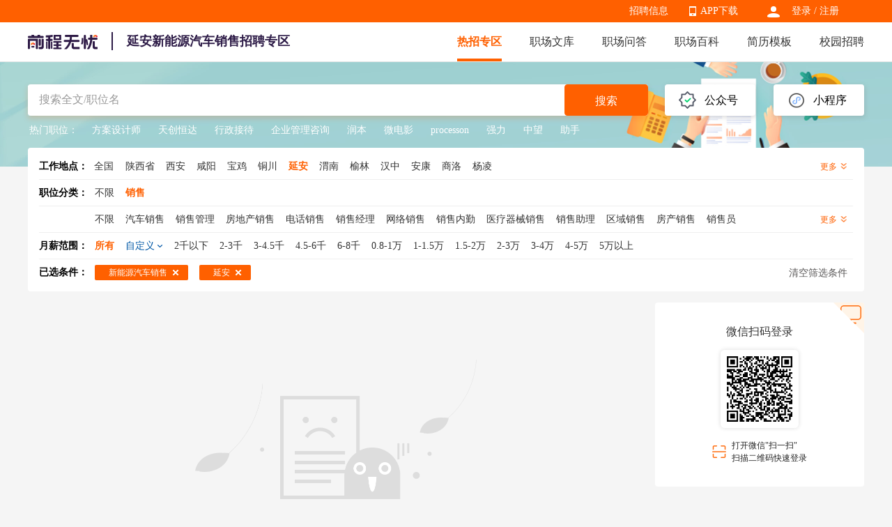

--- FILE ---
content_type: text/html
request_url: https://xiaoshou.51job.com/yanan/xinnengyuanqichexs/
body_size: 13582
content:
 <!DOCTYPE html>
<html>
<head>
    <meta http-equiv="X-UA-Compatible" content="IE=edge,chrome=1">
    <link rel="icon" href="https://img04.51jobcdn.com/im/mkt/pc/favicon/favicon_51.ico?20221122" type="image/x-icon"/>
    <!--苹果移动设备图标-->
    <link rel="apple-touch-icon-precomposed" href="//img06.51jobcdn.com/im/m/logo_h5@3x.jpg">
    <meta http-equiv="Content-Type" content="text/html; charset=gbk">
    <title>【延安新能源汽车销售招聘网-延安新能源汽车销售求职招聘信息-找工作】-前程无忧销售招聘网</title>
    <meta name="description" content="延安新能源汽车销售招聘网，登录查看延安高薪新能源汽车销售招聘职位信息，为您提供更多当前有效延安新能源汽车销售人才找工作求职招聘信息，勤投简历，才能好工作快人一步！">
    <meta name="keywords" content="延安新能源汽车销售招聘,延安新能源汽车销售招聘网,延安新能源汽车销售招聘信息,延安新能源汽车销售找工作,延安新能源汽车销售求职,延安新能源汽车销售职位信息,延安新能源汽车销售人才网">
    <meta name="applicable-device" content="pc">
    <meta name="robots" content="all">
    <meta http-equiv="Expires" content="0">
    <meta http-equiv="Cache-Control" content="no-cache">
    <meta http-equiv="Pragma" content="no-cache">
    <meta http-equiv="Cache-Control" content="no-transform">
    <meta http-equiv="Cache-Control" content="no-siteapp">
    <link rel="dns-prefetch" href="//js.51jobcdn.com">
    <link rel="dns-prefetch" href="//img01.51jobcdn.com">
    <link rel="dns-prefetch" href="//img02.51jobcdn.com">
    <link rel="dns-prefetch" href="//img03.51jobcdn.com">
    <link rel="dns-prefetch" href="//img04.51jobcdn.com">
    <link rel="dns-prefetch" href="//img05.51jobcdn.com">
    <link rel="dns-prefetch" href="//img06.51jobcdn.com">
    <link rel="alternate" media="only screen and (max-width:640px)" href="https://mxiaoshou.51job.com/yanan/xinnengyuanqichexs/">
    <script language="javascript" src="//js.51jobcdn.com/in/js/2016/jquery.js?20180319"></script>
    <script language="javascript">
    var _tkd = _tkd || []; //点击量统计用
    var lang = [];
    var supporthttps = 1; //浏览器是否支持https
    var currenthttps = (window.location.protocol === 'https:') ? '1' : '0'; //当前是否为https
    var systemtime = 1761983806930;
    var d_system_client_time = systemtime - new Date().getTime();
    var trackConfig = {
        'version': '',
        'guid': '04613a5a4912437fa27c695c05cf8762',
        'ip': '3.22.118.200',
        'accountid': '',
        'refpage': '',
        'refdomain': '',
        'domain': 'xiaoshou.51job.com',
        'pageName': 'joblist.php',
        'partner': '',
        'islanding': '0',
        'fromdomain': '51job_web',
        'to': '',
        'createDate': '',
        'identityType': '',
        'sensor_url':'//scdata.51job.com/sa?project=production'
    };
    if (window.localStorage instanceof Object)
    {
            }
    window.cfg = {
        lang:'c',
        domain : {
            my : 'http://my.51job.com',
            login : 'https://login.51job.com',
            search : 'https://search.51job.com',
            www : '//www.51job.com',
            jobs : 'https://jobs.51job.com',
            jianli : 'https://jianli.51job.com',
            company : '//company.51job.com',
            i : '//i.51job.com',
            jc : 'https://jc.51job.com',
            map : 'https://map.51job.com',
            m : 'https://m.51job.com',
            cdn : '//js.51jobcdn.com',
            help : 'https://help.51job.com',
            img : '//img05.51jobcdn.com',
            dj : '//it.51job.com',
            mdj : '//mit.51job.com',
            mq : '//mq.51job.com',
            mmq : '//mmq.51job.com',
            kbc : 'https://blanchard.51job.com',
            mtr : 'https://medu.51job.com',
            tr : 'https://edu.51job.com',
            train : '//tr.51job.com',
            shixi : '//shixi.51job.com',
			mwenku : 'https://mwenku.51job.com',
			mqiuzhixin : 'http://m.qiuzhixin.51job.com',
        }
    };

</script>
<script type="text/javascript" src="//js.51jobcdn.com/in/js/2016/pointtrack.js?20211019"></script>
<script>
    var _hmt = _hmt || [];
    (function() {
        var hm = document.createElement("script");
        hm.src = "https://hm.baidu.com/hm.js?1370a11171bd6f2d9b1fe98951541941";//百度统计代码
        var s = document.getElementsByTagName("script")[0];
        s.parentNode.insertBefore(hm, s);
    })();
</script>

        <link href="//js.51jobcdn.com/in/resource/css/2023/vertical/vertical_list.73a31572.css" rel="stylesheet">
    <!--引用css-->
</head>
<body>
<div class="header">
	<div class="bar">
		<div class="in">
            <div class="uer">
                                    <p class="op e_icon">
                        <a href="https://login.51job.com/login.php?url=https%3A%2F%2Fxiaoshou.51job.com%2Fyanan%2Fxinnengyuanqichexs%2F" rel="external nofollow">登录</a> / <a href="https://login.51job.com/register.php?url=https%3A%2F%2Fxiaoshou.51job.com%2Fyanan%2Fxinnengyuanqichexs%2F" rel="external nofollow">注册</a>
                    </p>
                            </div>
            <div class="appNew">
                <ul>
                    <li>
                        <em class="e_icon"></em><a href="http://app.51job.com/index.html">APP下载</a>
                    </li>
                    <li>
                        <img width="80" height="80" src="//img06.51jobcdn.com/im/2022/logo/pc_topnav_app.png"
                             alt="app download">
                        <p>
                            <a href="http://app.51job.com/index.html">APP下载</a>
                        </p>
                    </li>
                </ul>
            </div>
            <div class="rlk"><a href="https://jobs.51job.com" target="_blank">招聘信息</a><span class="lb">&nbsp;</span></div>
		</div>
	</div>

    <div class="nag" id="topIndex">
        <div class="in">
            <a href="//www.51job.com"><img class="logo" id="logo" width="100" height="40"
                             src="https://img02.51jobcdn.com/im/2022/logo/logo_100x40.png" alt="前程无忧"></a>
            <h1 class="ntitle">延安新能源汽车销售招聘专区</h1>
            <p class="nlink">
                <a class="on" href="https://xiaoshou.51job.com/">热招专区</a>
                <a href="//wenku.51job.com">职场文库</a>
                <a href="//wenku.51job.com/wenda/">职场问答</a>
                <a href="//baike.51job.com">职场百科</a>
                <a href="https://jianli.51job.com">简历模板</a>
                <a href="https://www.yingjiesheng.com">校园招聘</a>
            </p>
        </div>
        <div class="snag">
            <div class="in">
                <p class="nlink">
                                            <a style="" href="https://yunying.51job.com">运营招聘</a>
                                            <a style="" href="https://yihu.51job.com">医护招聘</a>
                                            <a style="" href="https://baoan.51job.com">保安招聘</a>
                                            <a style="" href="https://caiwukuaiji.51job.com">财务会计招聘</a>
                                            <a style="" href="https://shejishi.51job.com">设计师招聘</a>
                                            <a style="" href="https://gongchengshi.51job.com">工程师招聘</a>
                                            <a style="" href="https://xingzheng.51job.com">行政人事招聘</a>
                                            <a style="" href="https://pugong.51job.com">普工工人招聘</a>
                                            <a style="" href="https://xiaoshou.51job.com">销售招聘</a>
                                            <a style="" href="https://jianzhishixi.51job.com">兼职实习招聘</a>
                                            <a style="" href="https://caigou.51job.com">采购招聘</a>
                                            <a style="" href="https://wenyuan.51job.com">文员招聘</a>
                                            <a style="" href="https://fanyi.51job.com">翻译招聘</a>
                                            <a style="margin-left:0px" href="https://fawulvshi.51job.com">法务律师招聘</a>
                                            <a style="" href="https://jinrong.51job.com">金融招聘</a>
                                            <a style="" href="https://jiaoshi.51job.com">教师招聘</a>
                                            <a style="" href="https://kefu.51job.com">客服招聘</a>
                                            <a style="" href="https://kaifa.51job.com">开发技术招聘</a>
                                            <a style="" href="https://shipin.51job.com">视频编导招聘</a>
                                            <a style="" href="https://jiazheng.51job.com">家政招聘</a>
                                            <a style="" href="https://siji.51job.com">司机招聘</a>
                                            <a style="" href="https://wuliucangchu.51job.com">物流仓储招聘</a>
                                            <a style="" href="https://crew.51job.com">船员海员招聘</a>
                                            <a style="" href="https://guoqizp.51job.com">国企央企招聘</a>
                                    </p>
            </div>
        </div>
    </div>
</div>
<div class="j_search">
    <div class="in">
        <div class="j_drainage">
            <div class="e">
                <div class="title">公众号</div>
                <div class="e_in">
                    <img src="//img03.51jobcdn.com/im/2023/jobs/vertical/code_fwh.jpg" width="90" height="90" alt="">
                    <span class="txt">微信服务号</span>
                    <img src="//img05.51jobcdn.com/im/2023/jobs/vertical/code_qz.png" width="90" height="90" alt="">
                    <span class="txt">求职助理</span>
                </div>
            </div>
            <div class="e">
                <div class="title">小程序</div>
                <div class="e_in">
                    <img src="//img05.51jobcdn.com/im/2023/jobs/vertical/code_xcx.jpg" width="90" height="90" alt="">
                    <span class="txt" href="#">微信小程序</span>
                </div>
            </div>
        </div>
        <div class="j_search_in">
    <div class="e_e e_ip">
            <input name="keywordtype" id="keywordtype" type="hidden" value="2" />
            <input type="text" name="keyword" id="kwdselectid" placeholder="搜索全文/职位名" value="" autocomplete="off">
    </div>
    <div class="e_e e_but">
        <button class="p_but" onclick="kwdVsearch($('#kwdselectid').val(),'pc');">搜索</button>
    </div>
</div>        <div class="j_recommend">
            <span class="title">热门职位：</span>
            <p>
                                        <a target="_blank" href="https://jobs.51job.com/hj02000656/" title="方案设计师">方案设计师</a>
                                                <a target="_blank" href="https://jobs.51job.com/hj37002381/" title="天创恒达">天创恒达</a>
                                                <a target="_blank" href="https://jobs.51job.com/hj58002072/" title="行政接待">行政接待</a>
                                                <a target="_blank" href="https://jobs.51job.com/hj07242858/" title="企业管理咨询">企业管理咨询</a>
                                                <a target="_blank" href="https://jobs.51job.com/hj05032611/" title="润本">润本</a>
                                                <a target="_blank" href="https://jobs.51job.com/hj49331847/" title="微电影">微电影</a>
                                                <a target="_blank" href="https://jobs.51job.com/hj01032400/" title="processon">processon</a>
                                                <a target="_blank" href="https://jobs.51job.com/hj58002463/" title="强力">强力</a>
                                                <a target="_blank" href="https://jobs.51job.com/hj01032455/" title="中望">中望</a>
                                                <a target="_blank" href="https://jobs.51job.com/hj48002061/" title="助手">助手</a>
                                    </p>
        </div>
    </div>
</div>
<!--搜索参数-->
    <input name="position" id="position" type="hidden" value="新能源汽车销售" />
    <input name="positioncode" id="positioncode" type="hidden" value="xinnengyuanqichexs" />
    <input name="sfposition" id="sfposition" type="hidden" value="销售" />
    <input name="jobarea" id="jobarea" type="hidden" value="200600" />
    <input name="jobareapy" id="jobareapy" type="hidden" value="yanan" />
    <input name="jobareasrc" id="jobareasrc" type="hidden" value="延安" />
    <input name="pagenum" id="pagenum" type="hidden" value="1" />
    <input name="salary" id="salary" type="hidden" value="" />
    <input name="companyType" id="companyType" type="hidden" value="" />
    <input name="urlposition" id="urlposition" type="hidden" value="xiaoshou" />
    <input name="urlpositionsrc" id="urlpositionsrc" type="hidden" value="销售" />
    <input name="requestId" id="requestId" type="hidden" value="b9d976d144a11308c0c8f1826aaf07c0" />
<!-- filter box -->
<div class="j_filter">
    <div class="fbox">
        <div class="f fall">
            <div class="label">工作地点：<a class="c_black" href="https://xiaoshou.51job.com/xinnengyuanqichexs/">全国</a></div>
            <div class="clist">
                                <a class="ch " href="https://xiaoshou.51job.com/shaanxisheng/xinnengyuanqichexs/"><span>陕西省</span></a>
                                <a class="ch " href="https://xiaoshou.51job.com/xian/xinnengyuanqichexs/"><span>西安</span></a>
                                <a class="ch " href="https://xiaoshou.51job.com/xianyang/xinnengyuanqichexs/"><span>咸阳</span></a>
                                <a class="ch " href="https://xiaoshou.51job.com/baoji/xinnengyuanqichexs/"><span>宝鸡</span></a>
                                <a class="ch " href="https://xiaoshou.51job.com/tongchuan/xinnengyuanqichexs/"><span>铜川</span></a>
                                <a class="ch on" href="https://xiaoshou.51job.com/yanan/xinnengyuanqichexs/"><span>延安</span></a>
                                <a class="ch " href="https://xiaoshou.51job.com/weinan/xinnengyuanqichexs/"><span>渭南</span></a>
                                <a class="ch " href="https://xiaoshou.51job.com/yuline/xinnengyuanqichexs/"><span>榆林</span></a>
                                <a class="ch " href="https://xiaoshou.51job.com/hanzhong/xinnengyuanqichexs/"><span>汉中</span></a>
                                <a class="ch " href="https://xiaoshou.51job.com/ankang/xinnengyuanqichexs/"><span>安康</span></a>
                                <a class="ch " href="https://xiaoshou.51job.com/shangluo/xinnengyuanqichexs/"><span>商洛</span></a>
                                <a class="ch " href="https://xiaoshou.51job.com/yangling/xinnengyuanqichexs/"><span>杨凌</span></a>
                            </div>
            <div class="mt">更多 <i></i></div>
        </div>
    </div>
    <div class="fbox">
        <div class="f">
            <div class="label">职位分类：</div>
            <ul class="clist">
                <a class="ch " id="nolimitBclass"  href="https://xiaoshou.51job.com/yanan/" ><span>不限</span><i class="e_icons"></i></a>
                                <a class="ch on" href="https://xiaoshou.51job.com/yanan/xiaoshou/" ><span id="first_0">销售</span><i class="e_icons"></i></a>
                            </ul>
<!--            <div class="mt">更多 <i></i></div>-->
        </div>
                <div class="f">
            <ul class="clist">
                <a class="ch " id="nolimitSclass" href="https://xiaoshou.51job.com/yanan/xiaoshou/" ><span>不限</span><i class="e_icons"></i></a>
                                    <a class="ch " href="https://xiaoshou.51job.com/yanan/qichexs/" ><span>汽车销售</span><i class="e_icons"></i></a>
                                    <a class="ch " href="https://xiaoshou.51job.com/yanan/xsgl/" ><span>销售管理</span><i class="e_icons"></i></a>
                                    <a class="ch " href="https://xiaoshou.51job.com/yanan/fangdichanxs/" ><span>房地产销售</span><i class="e_icons"></i></a>
                                    <a class="ch " href="https://xiaoshou.51job.com/yanan/dianhuaxs/" ><span>电话销售</span><i class="e_icons"></i></a>
                                    <a class="ch " href="https://xiaoshou.51job.com/yanan/xsjingli/" ><span>销售经理</span><i class="e_icons"></i></a>
                                    <a class="ch " href="https://xiaoshou.51job.com/yanan/wangluoxs/" ><span>网络销售</span><i class="e_icons"></i></a>
                                    <a class="ch " href="https://xiaoshou.51job.com/yanan/xsneiqin/" ><span>销售内勤</span><i class="e_icons"></i></a>
                                    <a class="ch " href="https://xiaoshou.51job.com/yanan/yiliaoqixiexs/" ><span>医疗器械销售</span><i class="e_icons"></i></a>
                                    <a class="ch " href="https://xiaoshou.51job.com/yanan/xszhuli/" ><span>销售助理</span><i class="e_icons"></i></a>
                                    <a class="ch " href="https://xiaoshou.51job.com/yanan/quyuxs/" ><span>区域销售</span><i class="e_icons"></i></a>
                                    <a class="ch " href="https://xiaoshou.51job.com/yanan/fangchanxs/" ><span>房产销售</span><i class="e_icons"></i></a>
                                    <a class="ch " href="https://xiaoshou.51job.com/yanan/xsyuan/" ><span>销售员</span><i class="e_icons"></i></a>
                                    <a class="ch " href="https://xiaoshou.51job.com/yanan/xszongjian/" ><span>销售总监</span><i class="e_icons"></i></a>
                                    <a class="ch " href="https://xiaoshou.51job.com/yanan/xsgcs/" ><span>销售工程师</span><i class="e_icons"></i></a>
                                    <a class="ch " href="https://xiaoshou.51job.com/yanan/yiyaoxs/" ><span>医药销售</span><i class="e_icons"></i></a>
                                    <a class="ch " href="https://xiaoshou.51job.com/yanan/dakehuxs/" ><span>大客户销售</span><i class="e_icons"></i></a>
                                    <a class="ch " href="https://xiaoshou.51job.com/yanan/xsguwen/" ><span>销售顾问</span><i class="e_icons"></i></a>
                                    <a class="ch " href="https://xiaoshou.51job.com/yanan/ruanjianxs/" ><span>软件销售</span><i class="e_icons"></i></a>
                                    <a class="ch " href="https://xiaoshou.51job.com/yanan/xsdaibiao/" ><span>销售代表</span><i class="e_icons"></i></a>
                                    <a class="ch " href="https://xiaoshou.51job.com/yanan/hulianwangxs/" ><span>互联网销售</span><i class="e_icons"></i></a>
                                    <a class="ch " href="https://xiaoshou.51job.com/yanan/jiudianxs/" ><span>酒店销售</span><i class="e_icons"></i></a>
                                    <a class="ch " href="https://xiaoshou.51job.com/yanan/gangcaixs/" ><span>钢材销售</span><i class="e_icons"></i></a>
                                    <a class="ch " href="https://xiaoshou.51job.com/yanan/xinyongkaxs/" ><span>信用卡销售</span><i class="e_icons"></i></a>
                                    <a class="ch " href="https://xiaoshou.51job.com/yanan/jinrongxs/" ><span>金融销售</span><i class="e_icons"></i></a>
                                    <a class="ch " href="https://xiaoshou.51job.com/yanan/xsrenyuan/" ><span>销售人员</span><i class="e_icons"></i></a>
                                    <a class="ch " href="https://xiaoshou.51job.com/yanan/jiushuixs/" ><span>酒水销售</span><i class="e_icons"></i></a>
                                    <a class="ch " href="https://xiaoshou.51job.com/yanan/xszhuanyuan/" ><span>销售专员</span><i class="e_icons"></i></a>
                                    <a class="ch " href="https://xiaoshou.51job.com/yanan/baoxianxs/" ><span>保险销售</span><i class="e_icons"></i></a>
                                    <a class="ch " href="https://xiaoshou.51job.com/yanan/xszhuguan/" ><span>销售主管</span><i class="e_icons"></i></a>
                                    <a class="ch " href="https://xiaoshou.51job.com/yanan/fuzhuangxs/" ><span>服装销售</span><i class="e_icons"></i></a>
                                    <a class="ch " href="https://xiaoshou.51job.com/yanan/waimaoxs/" ><span>外贸销售</span><i class="e_icons"></i></a>
                                    <a class="ch " href="https://xiaoshou.51job.com/yanan/baijiuxs/" ><span>白酒销售</span><i class="e_icons"></i></a>
                                    <a class="ch " href="https://xiaoshou.51job.com/yanan/daikuanxs/" ><span>贷款销售</span><i class="e_icons"></i></a>
                                    <a class="ch " href="https://xiaoshou.51job.com/yanan/shipinxs/" ><span>食品销售</span><i class="e_icons"></i></a>
                                    <a class="ch " href="https://xiaoshou.51job.com/yanan/yiyaoxsdaibiao/" ><span>医药销售代表</span><i class="e_icons"></i></a>
                                    <a class="ch " href="https://xiaoshou.51job.com/yanan/qudaoxs/" ><span>渠道销售</span><i class="e_icons"></i></a>
                                    <a class="ch " href="https://xiaoshou.51job.com/yanan/xinpianxs/" ><span>芯片销售</span><i class="e_icons"></i></a>
                                    <a class="ch " href="https://xiaoshou.51job.com/yanan/jiancaixs/" ><span>建材销售</span><i class="e_icons"></i></a>
                                    <a class="ch " href="https://xiaoshou.51job.com/yanan/xszhichi/" ><span>销售支持</span><i class="e_icons"></i></a>
                                    <a class="ch " href="https://xiaoshou.51job.com/yanan/guanggaoxs/" ><span>广告销售</span><i class="e_icons"></i></a>
                                    <a class="ch on" href="https://xiaoshou.51job.com/yanan/xinnengyuanqichexs/" ><span>新能源汽车销售</span><i class="e_icons"></i></a>
                                    <a class="ch " href="https://xiaoshou.51job.com/yanan/qichexsguwen/" ><span>汽车销售顾问</span><i class="e_icons"></i></a>
                                    <a class="ch " href="https://xiaoshou.51job.com/yanan/yiliaoxs/" ><span>医疗销售</span><i class="e_icons"></i></a>
                                    <a class="ch " href="https://xiaoshou.51job.com/yanan/zhubaoxs/" ><span>珠宝销售</span><i class="e_icons"></i></a>
                                    <a class="ch " href="https://xiaoshou.51job.com/yanan/yimeixs/" ><span>医美销售</span><i class="e_icons"></i></a>
                                    <a class="ch " href="https://xiaoshou.51job.com/yanan/shechipinxs/" ><span>奢侈品销售</span><i class="e_icons"></i></a>
                                    <a class="ch " href="https://xiaoshou.51job.com/yanan/huazhuangpinxs/" ><span>化妆品销售</span><i class="e_icons"></i></a>
                                    <a class="ch " href="https://xiaoshou.51job.com/yanan/zhishichanquanxs/" ><span>知识产权销售</span><i class="e_icons"></i></a>
                                    <a class="ch " href="https://xiaoshou.51job.com/yanan/haiwaixs/" ><span>海外销售</span><i class="e_icons"></i></a>
                                    <a class="ch " href="https://xiaoshou.51job.com/yanan/meitanxs/" ><span>煤炭销售</span><i class="e_icons"></i></a>
                                    <a class="ch " href="https://xiaoshou.51job.com/yanan/wuliuxs/" ><span>物流销售</span><i class="e_icons"></i></a>
                                    <a class="ch " href="https://xiaoshou.51job.com/yanan/nongyaoxs/" ><span>农药销售</span><i class="e_icons"></i></a>
                            </ul>
            <div class="mt">更多 <i></i></div>
        </div>
            </div>
    <div class="fbox">
        <div class="f">
            <div class="label">月薪范围：</div>
                <ul class="clist searchSalary">
                <li class="ch on" id="allsalary"><span>所有</span><i class="e_icons"></i></li>
                <li class="ch zdy"><span>自定义</span><i class="e_icons"></i></li>
                                <li class="ch" data-position='新能源汽车销售' data-jobarea='200600' data-salarycode='01' data-salary='2千以下'  data-pagesize='20' data-pageno='1'><span>2千以下</span><i class="e_icons"></i></li>
                                <li class="ch" data-position='新能源汽车销售' data-jobarea='200600' data-salarycode='02' data-salary='2-3千'  data-pagesize='20' data-pageno='1'><span>2-3千</span><i class="e_icons"></i></li>
                                <li class="ch" data-position='新能源汽车销售' data-jobarea='200600' data-salarycode='03' data-salary='3-4.5千'  data-pagesize='20' data-pageno='1'><span>3-4.5千</span><i class="e_icons"></i></li>
                                <li class="ch" data-position='新能源汽车销售' data-jobarea='200600' data-salarycode='04' data-salary='4.5-6千'  data-pagesize='20' data-pageno='1'><span>4.5-6千</span><i class="e_icons"></i></li>
                                <li class="ch" data-position='新能源汽车销售' data-jobarea='200600' data-salarycode='05' data-salary='6-8千'  data-pagesize='20' data-pageno='1'><span>6-8千</span><i class="e_icons"></i></li>
                                <li class="ch" data-position='新能源汽车销售' data-jobarea='200600' data-salarycode='06' data-salary='0.8-1万'  data-pagesize='20' data-pageno='1'><span>0.8-1万</span><i class="e_icons"></i></li>
                                <li class="ch" data-position='新能源汽车销售' data-jobarea='200600' data-salarycode='07' data-salary='1-1.5万'  data-pagesize='20' data-pageno='1'><span>1-1.5万</span><i class="e_icons"></i></li>
                                <li class="ch" data-position='新能源汽车销售' data-jobarea='200600' data-salarycode='08' data-salary='1.5-2万'  data-pagesize='20' data-pageno='1'><span>1.5-2万</span><i class="e_icons"></i></li>
                                <li class="ch" data-position='新能源汽车销售' data-jobarea='200600' data-salarycode='09' data-salary='2-3万'  data-pagesize='20' data-pageno='1'><span>2-3万</span><i class="e_icons"></i></li>
                                <li class="ch" data-position='新能源汽车销售' data-jobarea='200600' data-salarycode='10' data-salary='3-4万'  data-pagesize='20' data-pageno='1'><span>3-4万</span><i class="e_icons"></i></li>
                                <li class="ch" data-position='新能源汽车销售' data-jobarea='200600' data-salarycode='11' data-salary='4-5万'  data-pagesize='20' data-pageno='1'><span>4-5万</span><i class="e_icons"></i></li>
                                <li class="ch" data-position='新能源汽车销售' data-jobarea='200600' data-salarycode='12' data-salary='5万以上'  data-pagesize='20' data-pageno='1'><span>5万以上</span><i class="e_icons"></i></li>
                            </ul>
            <div class="range">
                <div class="rg">
                    <span>￥</span><input type="text" id="lowerSalary" name="lowerSalary" value="" maxlength="8">
                </div>
                <span class="heng">-</span>
                <div class="rg">
                    <span>￥</span><input type="text" id="upperSalary" name="upperSalary" value="" maxlength="8">
                </div>
                <span class="p_but" onclick="searchCustom()">确定</span>
                <span class="p_but gray">取消</span>
            </div>
            <p class="error error_sal" style="display:none">最高月薪不得低于最低月薪</p>
        </div>
    </div>
    <div class="fbox">
        <div class="f all">
            <div class="label">已选条件：</div>
            <ul class="clist" id="selectlist">
            </ul>
            <div class="clearAll" onclick="clearAll('xiaoshou')">清空筛选条件</div>
        </div>
    </div>
</div>    <div class="j_result">
        <div class="in">
            <div class="leftbox">

                <div class="j_joblist">
                                    </div>
                <div class="j_nolist" style="display: block">哦哦！没有职位不要怕，你那么年轻那么好看，再重搜一次呗~</div>
                <div class="j_tlc" style="display: none">
<!--                    <div class="tleft">-->
<!--                        <span class="chall"><em class="e_icons ck all single"></em>全选</span>-->
<!--                    </div>-->
                    <div class="tright">
                        <div class="rt bbox">
                            <button event-type="99" track-type="jobsButtonClick" trace-name="申请职位-批量" class="p_but" onclick="delivery('delivery_jobid', '2', 'https://xiaoshou.51job.com', 'c','https://xiaoshou.51job.com', 'czzpzq|czzw|czlb', 'czzpzq|czzw|czlb', '\/\/img04.51jobcdn.com', function(){deliveryCallback()});">批量申请</button>
                        </div>
                    </div>
                </div>
                <div class="j_page" id="pageTurning">
                    <div class="j_page">
                        <div class="p_box">
                            <div class="p_wp">
                                <div class="p_in">
                                    <span class="td">共 0 页</span>
                                    <ul>
                                        <li class="bk prev"><span><i class="e_icons"></i></span></li>
                                                                                                                            <li class="next"><a onclick="goPages('2')"><i class="e_icons"></i></a></li>
                                                                            </ul>
                                    <span class="td">前往</span>
                                    <input id="jump_page" name="jump_page" class="mytxt" type="text" value="1">
                                    <span class="td">页</span>
                                    <span class="og_but" onclick="jumpPages()">跳转</span>
                                </div>
                            </div>
                        </div>
                    </div>
                </div>
            </div>
                        <div class="rightbox">
                <input type="hidden" id="qrlogintype" name="qrlogintype" value="2">
                <div class="login_qr" style="display:block">
                    <i class="passIcon" fg="0"></i>
                    <div class="qrini">
                        <p class="tit">微信扫码登录</p>
                        <div class="qrImg ">
                            <p><img id="qrimg" src="" alt="" style="display:none"></p>
                            <div id="qrout" style="display:none">
                                <p>二维码已过期</p>
                                <a id="qrrefresh" href="javascript:">刷新</a>
                            </div>
                        </div>
                        <p class="textSao"><span class="center"><em></em>打开微信"扫一扫"<br>扫描二维码快速登录</span></p>
                    </div>
                    <div class="succ" id="qrsucc" style="display:none">
                        <i></i>
                        <p class="tit">扫描成功</p>
                        <p class="text">请在手机上确认登录</p>
                    </div>
                </div>
                <input type="hidden" id="property" name='property' value='null'>
                <div id="login_pass" style="display:none" >
                    <div id="login_box"></div>
                </div>
            </div>
                        <div class="clearbox"></div>
        </div>
    </div>
<!-- bottom ad -->
<div class="bottombox">
    <ul class="b_tabs">
        <li class="hotcity on">热门城市</li>
        <li class="recommend">推荐职位</li>
        <li class="hotjobs">热门职位</li>
        <li class="hotco">热门公司</li>
<!--        <li class="recommendco">推荐公司</li>-->
        <li class="xy">校园招聘</li>
        <li class="wenku">职场文库</li>
        <li class="baike">职场百科</li>
                    <li class="vertical">销售热招</li>
            </ul>
    <div class="b_content" id="hotcity" style="display:block">
        <div class="b_lists">
            <a class="e" href="https://www.51job.com/beijing/"target="_blank"><span>北京招聘</span></a>
            <a class="e" href="https://www.51job.com/shanghai/"target="_blank"><span>上海招聘</span></a>
            <a class="e" href="https://www.51job.com/guangzhou/"target="_blank"><span>广州招聘</span></a>
            <a class="e" href="https://www.51job.com/shenzhen/"target="_blank"><span>深圳招聘</span></a>
            <a class="e" href="https://www.51job.com/wuhan/"target="_blank"><span>武汉招聘</span></a>
            <a class="e" href="https://www.51job.com/xian/"target="_blank"><span>西安招聘</span></a>
            <a class="e" href="https://www.51job.com/nanjing/"target="_blank"><span>南京招聘</span></a>
            <a class="e" href="https://jobs.51job.com/shantou/"target="_blank"><span>汕头招聘网</span></a>
            <a class="e" href="https://jobs.51job.com/jieyang/"target="_blank"><span>揭阳招聘网</span></a>
            <a class="e" href="https://jobs.51job.com/chengdu/"target="_blank"><span>成都招聘</span></a>
            <a class="e" href="https://jobs.51job.com/maoming/"target="_blank"><span>茂名招聘网</span></a>
            <a class="e" href="https://jobs.51job.com/yangzhou/"target="_blank"><span>扬州招聘网</span></a>
            <a class="e" href="https://jobs.51job.com/qingdao/"target="_blank"><span>青岛招聘</span></a>
            <a class="e" href="https://jobs.51job.com/hangzhou/"target="_blank"><span>杭州招聘网</span></a>
            <a class="e" href="https://jobs.51job.com/chuzhou/"target="_blank"><span>滁州招聘</span></a>
            <a class="e" href="https://jobs.51job.com/taizhoue/"target="_blank"><span>台州招聘网</span></a>
            <a class="e" href="https://jobs.51job.com/hangzhou/hy42/"target="_blank"><span>杭州银行招聘</span></a>
            <a class="e" href="https://jobs.51job.com/xiangyang/"target="_blank"><span>襄阳招聘</span></a>
            <a class="e" href="https://jobs.51job.com/anqing/"target="_blank"><span>安庆招聘网</span></a>
            <a class="e" href="https://jobs.51job.com/mianyang/"target="_blank"><span>绵阳招聘</span></a>
            <a class="e" href="https://jobs.51job.com/shiyan/"target="_blank"><span>十堰招聘</span></a>
            <a class="e" href="https://jobs.51job.com/baoding/"target="_blank"><span>保定招聘</span></a>
            <a class="e" href="https://jobs.51job.com/suzhou/hy42/"target="_blank"><span>苏州银行招聘</span></a>
            <a class="e" href="https://jobs.51job.com/tangshan/"target="_blank"><span>唐山招聘</span></a>
            <a class="e" href="https://jobs.51job.com/chongqing/hy42/"target="_blank"><span>重庆银行招聘</span></a>
            <a class="e" href="https://jobs.51job.com/leshan/"target="_blank"><span>乐山招聘</span></a>
            <a class="e" href="https://jobs.51job.com/shangrao/"target="_blank"><span>上饶招聘网</span></a>
        </div>
    </div>
    <div class="b_content" id="hotjobs" style="display:none">
        <div class="b_lists">
            <a class="e" href="https://jobs.51job.com/hj46302708/"target="_blank"><span>心理咨询师</span></a>
            <a class="e" href="https://jobs.51job.com/hj27002597/"target="_blank"><span>住家保姆</span></a>
            <a class="e" href="https://jobs.51job.com/hj02000686/"target="_blank"><span>消防员</span></a>
            <a class="e" href="https://jobs.51job.com/hj45001619/"target="_blank"><span>销售</span></a>
            <a class="e" href="https://jobs.51job.com/hj46302707/"target="_blank"><span>育婴师</span></a>
            <a class="e" href="https://jobs.51job.com/hj32012067/"target="_blank"><span>产品经理</span></a>
            <a class="e" href="https://jobs.51job.com/kefuzhichi/"target="_blank"><span>客服</span></a>
            <a class="e" href="https://jobs.51job.com/hj09182384/"target="_blank"><span>监理工程师</span></a>
            <a class="e" href="https://jobs.51job.com/bianji/"target="_blank"><span>编辑</span></a>
            <a class="e" href="https://jobs.51job.com/hj02001914/"target="_blank"><span>电气工程师</span></a>
            <a class="e" href="https://jobs.51job.com/hj23082419/"target="_blank"><span>幼师</span></a>
            <a class="e" href="https://jobs.51job.com/wenyuan/"target="_blank"><span>文员</span></a>
            <a class="e" href="https://jobs.51job.com/hj50001753/"target="_blank"><span>电工</span></a>
            <a class="e" href="https://jobs.51job.com/hj51391256/"target="_blank"><span>保安</span></a>
            <a class="e" href="https://jobs.51job.com/hj36001495/"target="_blank"><span>厨师</span></a>
            <a class="e" href="https://jobs.51job.com/hj09182353/"target="_blank"><span>高级工程师</span></a>
            <a class="e" href="https://jobs.51job.com/hj49362798/"target="_blank"><span>导演</span></a>
            <a class="e" href="https://jobs.51job.com/hj43001881/"target="_blank"><span>精算师</span></a>
            <a class="e" href="https://jobs.51job.com/pingmiansheji/"target="_blank"><span>设计师</span></a>
            <a class="e" href="https://jobs.51job.com/lietou/"target="_blank"><span>猎头</span></a>
            <a class="e" href="https://jobs.51job.com/hj07240860/"target="_blank"><span>资产评估师</span></a>
            <a class="e" href="https://jobs.51job.com/hj14032161/"target="_blank"><span>厂长</span></a>
            <a class="e" href="https://jobs.51job.com/xinmeitiyunying/"target="_blank"><span>新媒体运营</span></a>
            <a class="e" href="https://jobs.51job.com/hj08002843/"target="_blank"><span>药剂师</span></a>
            <a class="e" href="https://jobs.51job.com/hj07240853/"target="_blank"><span>造价工程师</span></a>
            <a class="e" href="https://jobs.51job.com/hj49371831/"target="_blank"><span>摄影师</span></a>
            <a class="e" href="https://jobs.51job.com/qiangong/"target="_blank"><span>钳工</span></a>
            <a class="e" href="https://jobs.51job.com/hj08000491/"target="_blank"><span>妇科医生</span></a>
            <a class="e" href="https://jobs.51job.com/hj09182352/"target="_blank"><span>施工员</span></a>
            <a class="e" href="https://jobs.51job.com/erke/"target="_blank"><span>儿科医生</span></a>
        </div>
    </div>
    <div class="b_content" id="hotco" style="display:none">
        <div class="b_lists">
            <a class="e" href="https://mq.51job.com/i2115"target="_blank"><span>华为招聘</span></a>
            <a class="e" href="https://mq.51job.com/i1395"target="_blank"><span>比亚迪招聘</span></a>
            <a class="e" href="https://mq.51job.com/i1167"target="_blank"><span>腾讯招聘</span></a>
            <a class="e" href="https://mq.51job.com/i994"target="_blank"><span>网易招聘</span></a>
            <a class="e" href="https://mq.51job.com/i1141"target="_blank"><span>百度招聘</span></a>
            <a class="e" href="https://mq.51job.com/i1683"target="_blank"><span>阿里巴巴招聘</span></a>
            <a class="e" href="https://mq.51job.com/i2175"target="_blank"><span>招商银行招聘</span></a>
            <a class="e" href="https://mq.51job.com/i1005"target="_blank"><span>京东招聘</span></a>
            <a class="e" href="https://mq.51job.com/i927"target="_blank"><span>美团招聘</span></a>
            <a class="e" href="https://mq.51job.com/i2344"target="_blank"><span>小米招聘</span></a>
            <a class="e" href="https://mq.51job.com/i2381"target="_blank"><span>中国移动招聘</span></a>
            <a class="e" href="https://mq.51job.com/i112"target="_blank"><span>叮咚招聘</span></a>
            <a class="e" href="https://mq.51job.com/i2173"target="_blank"><span>特斯拉招聘</span></a>
            <a class="e" href="https://mq.51job.com/i1394"target="_blank"><span>中国银行招聘</span></a>
            <a class="e" href="https://mq.51job.com/i2310"target="_blank"><span>中国电信招聘</span></a>
            <a class="e" href="https://mq.51job.com/i1467"target="_blank"><span>蔚来招聘</span></a>
            <a class="e" href="https://mq.51job.com/i1227"target="_blank"><span>拼多多招聘</span></a>
            <a class="e" href="https://mq.51job.com/i1781"target="_blank"><span>中国联通招聘</span></a>
            <a class="e" href="https://mq.51job.com/i1875"target="_blank"><span>海康威视招聘</span></a>
            <a class="e" href="https://mq.51job.com/i1439"target="_blank"><span>携程招聘</span></a>
            <a class="e" href="https://mq.51job.com/i169"target="_blank"><span>中信证券招聘</span></a>
            <a class="e" href="https://mq.51job.com/i791"target="_blank"><span>欧莱雅招聘</span></a>
            <a class="e" href="https://mq.51job.com/i2304"target="_blank"><span>兴业银行招聘</span></a>
            <a class="e" href="https://mq.51job.com/i786"target="_blank"><span>顺丰招聘</span></a>
            <a class="e" href="https://mq.51job.com/i946"target="_blank"><span>中国邮政招聘</span></a>
            <a class="e" href="https://mq.51job.com/i1024"target="_blank"><span>交通银行招聘</span></a>
            <a class="e" href="https://mq.51job.com/i1372"target="_blank"><span>海尔招聘</span></a>
            <a class="e" href="https://mq.51job.com/i1530"target="_blank"><span>普华永道招聘</span></a>
            <a class="e" href="https://mq.51job.com/i1512"target="_blank"><span>联想招聘</span></a>
            <a class="e" href="https://mq.51job.com/i2302"target="_blank"><span>浦发银行招聘</span></a>
        </div>
    </div>
<!--    <div class="b_content" id="recommendco" style="display:none">-->
<!--        <div class="b_lists">-->
<!--            <a class="e" href="https://jobs.51job.com/group_detail.php?groupid=s00004"target="_blank"><span>华为招聘</span></a>-->
<!--            <a class="e" href="https://jobs.51job.com/group_detail.php?groupid=31"target="_blank"><span>比亚迪招聘</span></a>-->
<!--            <a class="e" href="https://jobs.51job.com/group_detail.php?groupid=s00005"target="_blank"><span>腾讯招聘</span></a>-->
<!--            <a class="e" href="https://jobs.51job.com/group_detail.php?groupid=1963"target="_blank"><span>国家电网招聘</span></a>-->
<!--            <a class="e" href="https://jobs.51job.com/group_detail.php?groupid=1228"target="_blank"><span>网易招聘</span></a>-->
<!--            <a class="e" href="https://jobs.51job.com/group_detail.php?groupid=s00002"target="_blank"><span>百度招聘</span></a>-->
<!--            <a class="e" href="https://jobs.51job.com/group_detail.php?groupid=s00001"target="_blank"><span>阿里巴巴招聘</span></a>-->
<!--            <a class="e" href="https://jobs.51job.com/group_detail.php?groupid=45"target="_blank"><span>招商银行招聘</span></a>-->
<!--            <a class="e" href="https://jobs.51job.com/group_detail.php?groupid=s00003"target="_blank"><span>京东招聘</span></a>-->
<!--            <a class="e" href="https://jobs.51job.com/group_detail.php?groupid=5111"target="_blank"><span>美团招聘</span></a>-->
<!--            <a class="e" href="https://jobs.51job.com/group_detail.php?groupid=12019"target="_blank"><span>小米招聘</span></a>-->
<!--            <a class="e" href="https://jobs.51job.com/group_detail.php?groupid=490040"target="_blank"><span>米哈游招聘</span></a>-->
<!--            <a class="e" href="https://jobs.51job.com/group_detail.php?groupid=284050"target="_blank"><span>小红书招聘</span></a>-->
<!--            <a class="e" href="https://jobs.51job.com/group_detail.php?groupid=411709"target="_blank"><span>中国移动招聘</span></a>-->
<!--            <a class="e" href="https://jobs.51job.com/group_detail.php?groupid=411756"target="_blank"><span>快手招聘</span></a>-->
<!--            <a class="e" href="https://jobs.51job.com/group_detail.php?groupid=272591"target="_blank"><span>特斯拉招聘</span></a>-->
<!--            <a class="e" href="https://jobs.51job.com/group_detail.php?groupid=19"target="_blank"><span>中国电信招聘</span></a>-->
<!--            <a class="e" href="https://jobs.51job.com/group_detail.php?groupid=8602"target="_blank"><span>中国烟草招聘</span></a>-->
<!--            <a class="e" href="https://jobs.51job.com/group_detail.php?groupid=490025"target="_blank"><span>中国石化招聘</span></a>-->
<!--            <a class="e" href="https://jobs.51job.com/group_detail.php?groupid=490001"target="_blank"><span>拼多多招聘</span></a>-->
<!--            <a class="e" href="https://jobs.51job.com/group_detail.php?groupid=16"target="_blank"><span>中国联通招聘</span></a>-->
<!--            <a class="e" href="https://jobs.51job.com/group_detail.php?groupid=209777"target="_blank"><span>哔哩哔哩招聘</span></a>-->
<!--            <a class="e" href="https://jobs.51job.com/group_detail.php?groupid=4334"target="_blank"><span>海康威视招聘</span></a>-->
<!--            <a class="e" href="https://jobs.51job.com/group_detail.php?groupid=490243"target="_blank"><span>中国石油招聘</span></a>-->
<!--            <a class="e" href="https://jobs.51job.com/group_detail.php?groupid=490260"target="_blank"><span>宁波银行招聘</span></a>-->
<!--            <a class="e" href="https://jobs.51job.com/group_detail.php?groupid=490448"target="_blank"><span>杭州银行招聘</span></a>-->
<!--            <a class="e" href="https://jobs.51job.com/group_detail.php?groupid=2200"target="_blank"><span>中信证券招聘</span></a>-->
<!--            <a class="e" href="https://jobs.51job.com/group_detail.php?groupid=299950"target="_blank"><span>vivo招聘</span></a>-->
<!--            <a class="e" href="https://jobs.51job.com/group_detail.php?groupid=490136"target="_blank"><span>中信银行招聘</span></a>-->
<!--            <a class="e" href="https://jobs.51job.com/group_detail.php?groupid=411741"target="_blank"><span>宁德时代招聘</span></a>-->
<!--            <a class="e" href="https://jobs.51job.com/group_detail.php?groupid=255"target="_blank"><span>欧莱雅招聘</span></a>-->
<!--            <a class="e" href="https://jobs.51job.com/group_detail.php?groupid=490187"target="_blank"><span>兴业银行招聘</span></a>-->
<!--            <a class="e" href="https://jobs.51job.com/group_detail.php?groupid=411750"target="_blank"><span>顺丰招聘</span></a>-->
<!--            <a class="e" href="https://jobs.51job.com/group_detail.php?groupid=23"target="_blank"><span>中国邮政招聘</span></a>-->
<!--            <a class="e" href="https://jobs.51job.com/group_detail.php?groupid=44"target="_blank"><span>交通银行招聘</span></a>-->
<!--            <a class="e" href="https://jobs.51job.com/group_detail.php?groupid=490057"target="_blank"><span>微软招聘</span></a>-->
<!--            <a class="e" href="https://jobs.51job.com/group_detail.php?groupid=9619"target="_blank"><span>海尔招聘</span></a>-->
<!--            <a class="e" href="https://jobs.51job.com/group_detail.php?groupid=490435"target="_blank"><span>4399招聘</span></a>-->
<!--            <a class="e" href="https://jobs.51job.com/group_detail.php?groupid=32569"target="_blank"><span>爱奇艺招聘</span></a>-->
<!--            <a class="e" href="https://jobs.51job.com/group_detail.php?groupid=481"target="_blank"><span>普华永道招聘</span></a>-->
<!--            <a class="e" href="https://jobs.51job.com/group_detail.php?groupid=490219"target="_blank"><span>浦发银行招聘</span></a>-->
<!--            <a class="e" href="https://jobs.51job.com/group_detail.php?groupid=490864"target="_blank"><span>中金公司招聘</span></a>-->
<!--            <a class="e" href="https://jobs.51job.com/group_detail.php?groupid=490004"target="_blank"><span>理想汽车招聘</span></a>-->
<!--            <a class="e" href="https://jobs.51job.com/group_detail.php?groupid=490268"target="_blank"><span>民生银行招聘</span></a>-->
<!--            <a class="e" href="https://jobs.51job.com/group_detail.php?groupid=27"target="_blank"><span>中国人寿招聘</span></a>-->
<!--            <a class="e" href="https://jobs.51job.com/group_detail.php?groupid=8531"target="_blank"><span>科大讯飞招聘</span></a>-->
<!--            <a class="e" href="https://jobs.51job.com/group_detail.php?groupid=28"target="_blank"><span>美的招聘</span></a>-->
<!--            <a class="e" href="https://jobs.51job.com/group_detail.php?groupid=25988"target="_blank"><span>西门子招聘</span></a>-->
<!--            <a class="e" href="https://jobs.51job.com/group_detail.php?groupid=5463"target="_blank"><span>唯品会招聘</span></a>-->
<!--            <a class="e" href="https://jobs.51job.com/group_detail.php?groupid=490016"target="_blank"><span>汇丰银行招聘</span></a>-->
<!--            <a class="e" href="https://jobs.51job.com/group_detail.php?groupid=1"target="_blank"><span>富士康招聘</span></a>-->
<!--            <a class="e" href="https://jobs.51job.com/group_detail.php?groupid=490294"target="_blank"><span>华夏银行招聘</span></a>-->
<!--            <a class="e" href="https://jobs.51job.com/group_detail.php?groupid=62373"target="_blank"><span>新浪招聘</span></a>-->
<!--            <a class="e" href="https://jobs.51job.com/group_detail.php?groupid=80374"target="_blank"><span>京东方招聘</span></a>-->
<!--            <a class="e" href="https://jobs.51job.com/group_detail.php?groupid=490082"target="_blank"><span>得物招聘</span></a>-->
<!--            <a class="e" href="https://jobs.51job.com/group_detail.php?groupid=25650"target="_blank"><span>南方航空招聘</span></a>-->
<!--            <a class="e" href="https://jobs.51job.com/group_detail.php?groupid=490027"target="_blank"><span>荣耀招聘</span></a>-->
<!--            <a class="e" href="https://jobs.51job.com/group_detail.php?groupid=5327"target="_blank"><span>迪卡侬招聘</span></a>-->
<!--            <a class="e" href="https://jobs.51job.com/group_detail.php?groupid=490356"target="_blank"><span>华泰证券招聘</span></a>-->
<!--            <a class="e" href="https://jobs.51job.com/group_detail.php?groupid=3155"target="_blank"><span>长安汽车招聘</span></a>-->
<!--            <a class="e" href="https://jobs.51job.com/group_detail.php?groupid=411718"target="_blank"><span>中粮集团招聘</span></a>-->
<!--            <a class="e" href="https://jobs.51job.com/group_detail.php?groupid=490479"target="_blank"><span>完美世界招聘</span></a>-->
<!--            <a class="e" href="https://jobs.51job.com/group_detail.php?groupid=1378"target="_blank"><span>星巴克招聘</span></a>-->
<!--            <a class="e" href="https://jobs.51job.com/group_detail.php?groupid=75"target="_blank"><span>新东方招聘</span></a>-->
<!--            <a class="e" href="https://jobs.51job.com/group_detail.php?groupid=490401"target="_blank"><span>360招聘</span></a>-->
<!--            <a class="e" href="https://jobs.51job.com/group_detail.php?groupid=490078"target="_blank"><span>清华大学招聘</span></a>-->
<!--            <a class="e" href="https://jobs.51job.com/group_detail.php?groupid=24"target="_blank"><span>海信招聘</span></a>-->
<!--            <a class="e" href="https://jobs.51job.com/group_detail.php?groupid=490006"target="_blank"><span>宝马招聘</span></a>-->
<!--            <a class="e" href="https://jobs.51job.com/group_detail.php?groupid=294951"target="_blank"><span>小鹏汽车招聘</span></a>-->
<!--            <a class="e" href="https://jobs.51job.com/group_detail.php?groupid=490014"target="_blank"><span>雅诗兰黛招聘</span></a>-->
<!--            <a class="e" href="https://jobs.51job.com/group_detail.php?groupid=490236"target="_blank"><span>IBM招聘</span></a>-->
<!--            <a class="e" href="https://jobs.51job.com/group_detail.php?groupid=490349"target="_blank"><span>招商证券招聘</span></a>-->
<!--            <a class="e" href="https://jobs.51job.com/group_detail.php?groupid=490076"target="_blank"><span>广发银行招聘</span></a>-->
<!--            <a class="e" href="https://jobs.51job.com/group_detail.php?groupid=490002"target="_blank"><span>优衣库招聘</span></a>-->
<!--            <a class="e" href="https://jobs.51job.com/group_detail.php?groupid=4484"target="_blank"><span>中芯国际招聘</span></a>-->
<!--            <a class="e" href="https://jobs.51job.com/group_detail.php?groupid=490120"target="_blank"><span>青岛啤酒招聘</span></a>-->
<!--            <a class="e" href="https://jobs.51job.com/group_detail.php?groupid=5501"target="_blank"><span>中兴通讯招聘</span></a>-->
<!--            <a class="e" href="https://jobs.51job.com/group_detail.php?groupid=490311"target="_blank"><span>广发证券招聘</span></a>-->
<!--            <a class="e" href="https://jobs.51job.com/group_detail.php?groupid=6458"target="_blank"><span>国泰君安招聘</span></a>-->
<!--            <a class="e" href="https://jobs.51job.com/group_detail.php?groupid=490619"target="_blank"><span>搜狐招聘</span></a>-->
<!--            <a class="e" href="https://jobs.51job.com/group_detail.php?groupid=490248"target="_blank"><span>国信证券招聘</span></a>-->
<!--            <a class="e" href="https://jobs.51job.com/group_detail.php?groupid=17034"target="_blank"><span>深信服招聘</span></a>-->
<!--            <a class="e" href="https://jobs.51job.com/group_detail.php?groupid=117"target="_blank"><span>麦当劳招聘</span></a>-->
<!--            <a class="e" href="https://jobs.51job.com/group_detail.php?groupid=121415"target="_blank"><span>安踏招聘</span></a>-->
<!--            <a class="e" href="https://jobs.51job.com/group_detail.php?groupid=411757"target="_blank"><span>百事可乐招聘</span></a>-->
<!--            <a class="e" href="https://jobs.51job.com/group_detail.php?groupid=85825"target="_blank"><span>阳光电源招聘</span></a>-->
<!--            <a class="e" href="https://jobs.51job.com/group_detail.php?groupid=490431"target="_blank"><span>春秋航空招聘</span></a>-->
<!--            <a class="e" href="https://jobs.51job.com/group_detail.php?groupid=15294"target="_blank"><span>施耐德招聘</span></a>-->
<!--            <a class="e" href="https://jobs.51job.com/group_detail.php?groupid=411690"target="_blank"><span>饿了么招聘</span></a>-->
<!--            <a class="e" href="https://jobs.51job.com/group_detail.php?groupid=2351"target="_blank"><span>默沙东招聘</span></a>-->
<!--            <a class="e" href="https://jobs.51job.com/group_detail.php?groupid=490467"target="_blank"><span>上海银行招聘</span></a>-->
<!--            <a class="e" href="https://jobs.51job.com/group_detail.php?groupid=490555"target="_blank"><span>恒生电子招聘</span></a>-->
<!--            <a class="e" href="https://jobs.51job.com/group_detail.php?groupid=427"target="_blank"><span>中联重科招聘</span></a>-->
<!--            <a class="e" href="https://jobs.51job.com/group_detail.php?groupid=490140"target="_blank"><span>戴尔招聘</span></a>-->
<!--            <a class="e" href="https://jobs.51job.com/group_detail.php?groupid=411748"target="_blank"><span>中国铁建招聘</span></a>-->
<!--            <a class="e" href="https://jobs.51job.com/group_detail.php?groupid=251050"target="_blank"><span>中信建投招聘</span></a>-->
<!--        </div>-->
<!--    </div>-->
    <div class="b_content" id="recommend" style="display:none">
        <div class="b_lists">
                            <a class="e" href="https://jobs.51job.com/yingyufanyi/"target="_blank"><span>英语翻译</span></a>
                            <a class="e" href="https://jobs.51job.com/youxi/"target="_blank"><span>游戏</span></a>
                            <a class="e" href="https://jobs.51job.com/rengongzhineng/"target="_blank"><span>人工智能</span></a>
                            <a class="e" href="https://jobs.51job.com/jiankangguanli/"target="_blank"><span>健康管理师</span></a>
                            <a class="e" href="https://jobs.51job.com/shipinjianji/"target="_blank"><span>视频剪辑</span></a>
                            <a class="e" href="https://jobs.51job.com/renliziyuan/"target="_blank"><span>人力资源</span></a>
                            <a class="e" href="https://jobs.51job.com/guanggao/"target="_blank"><span>广告</span></a>
                            <a class="e" href="https://jobs.51job.com/hrbp/"target="_blank"><span>HRBP</span></a>
                            <a class="e" href="https://jobs.51job.com/yuesao/"target="_blank"><span>月嫂</span></a>
                            <a class="e" href="https://jobs.51job.com/jiaoshi/"target="_blank"><span>教师</span></a>
                            <a class="e" href="https://jobs.51job.com/wenyuan/"target="_blank"><span>文员</span></a>
                            <a class="e" href="https://jobs.51job.com/diangong/"target="_blank"><span>电工</span></a>
                            <a class="e" href="https://jobs.51job.com/yingyangshi/"target="_blank"><span>营养师</span></a>
                            <a class="e" href="https://jobs.51job.com/wangdianyunying/"target="_blank"><span>电商运营</span></a>
                            <a class="e" href="https://jobs.51job.com/qiangong/"target="_blank"><span>钳工</span></a>
                            <a class="e" href="https://jobs.51job.com/baojie/"target="_blank"><span>保洁</span></a>
                            <a class="e" href="https://jobs.51job.com/ziliaoyuan/"target="_blank"><span>资料员</span></a>
                            <a class="e" href="https://jobs.51job.com/chayishi/"target="_blank"><span>茶艺师</span></a>
                            <a class="e" href="https://jobs.51job.com/jixiegongchengshi/"target="_blank"><span>机械工程师</span></a>
                            <a class="e" href="https://jobs.51job.com/ceshigongchengshi/"target="_blank"><span>测试工程师</span></a>
                            <a class="e" href="https://jobs.51job.com/waike/"target="_blank"><span>外科医生</span></a>
                            <a class="e" href="https://jobs.51job.com/zhongdiangong/"target="_blank"><span>钟点工</span></a>
                            <a class="e" href="https://jobs.51job.com/kuaidiyuan/"target="_blank"><span>快递员</span></a>
                            <a class="e" href="https://jobs.51job.com/chengwuyuan/"target="_blank"><span>乘务员</span></a>
                            <a class="e" href="https://jobs.51job.com/yingjian/"target="_blank"><span>硬件工程师</span></a>
                            <a class="e" href="https://jobs.51job.com/wudaolaoshi/"target="_blank"><span>舞蹈老师</span></a>
                            <a class="e" href="https://jobs.51job.com/fangchanxiaoshou/"target="_blank"><span>房地产销售</span></a>
                            <a class="e" href="https://jobs.51job.com/caiwujingli/"target="_blank"><span>财务经理</span></a>
                            <a class="e" href="https://jobs.51job.com/fenjianyuan/"target="_blank"><span>分拣员</span></a>
                            <a class="e" href="https://jobs.51job.com/xuetugong/"target="_blank"><span>学徒工</span></a>
                    </div>
    </div>
    <div class="b_content" id="xy" style="display:none">
        <div class="b_lists">
                                <a class="e" href="https://jobs.51job.com/campus/caBGpQMQBlVm0HZlMwBWE.html"target="_blank"><span>武汉金盛安安全检测有限公司秋季校招招聘</span></a>
                            <a class="e" href="https://jobs.51job.com/campus/caVDsGZVAwVWgEaQFgBWI.html"target="_blank"><span>湖北亿纬动力有限公司秋季校招招聘</span></a>
                            <a class="e" href="https://jobs.51job.com/campus/caUjxTNAdiBjhRMwxtBmU.html"target="_blank"><span>浙江知远工程管理有限公司秋季校招招聘</span></a>
                            <a class="e" href="https://jobs.51job.com/campus/caA2xSMARlVmwDZlc3XDs.html"target="_blank"><span>成都优啊网络科技有限公司秋季校招招聘</span></a>
                            <a class="e" href="https://jobs.51job.com/campus/caVTpTMANlVmkAYlY8VDU.html"target="_blank"><span>广州众银信息咨询服务有限公司秋季校招招聘</span></a>
                            <a class="e" href="https://jobs.51job.com/campus/caVDVcOVM2Vm4PbgdnAmQ.html"target="_blank"><span>浙江美力科技股份有限公司秋季校招招聘</span></a>
                            <a class="e" href="https://jobs.51job.com/campus/caBGtUNAVmVG4FYwVjAGE.html"target="_blank"><span>浙江希瑞新材料技术有限公司秋季校招招聘</span></a>
                            <a class="e" href="https://jobs.51job.com/campus/caCGdWNlM4Az5VMwBgVTU.html"target="_blank"><span>中骏智能电气科技股份有限公司秋季校招招聘</span></a>
                            <a class="e" href="https://jobs.51job.com/campus/caAWFXMF81DjVUNABqBmE.html"target="_blank"><span>大连润程船舶物资有限公司秋季校招招聘</span></a>
                            <a class="e" href="https://jobs.51job.com/campus/caB2ZWNlQzAjsObwFmVzo.html"target="_blank"><span>中钢集团武汉安全环保研究院有限公司秋季校招招聘</span></a>
                            <a class="e" href="https://jobs.51job.com/campus/caBmlcOF8_VmEDb1A7XD0.html"target="_blank"><span>深圳尚米网络技术有限公司秋季校招招聘</span></a>
                            <a class="e" href="https://jobs.51job.com/campus/caBGtXNFMzAD0BbAdnVTU.html"target="_blank"><span>荆门市庆丰汽车销售有限公司秋季校招招聘</span></a>
                            <a class="e" href="https://jobs.51job.com/campus/caUTBUMQBlATlRNVc9VzE.html"target="_blank"><span>泰康人寿保险有限责任公司浙江绍兴中心支公司秋季校招招聘</span></a>
                            <a class="e" href="https://jobs.51job.com/campus/caBWtdPFA1ADtSMwRvXT0.html"target="_blank"><span>武汉市兴城物业管理有限公司秋季校招招聘</span></a>
                            <a class="e" href="https://jobs.51job.com/campus/caCWdWMABhBz5SPgdjUj8.html"target="_blank"><span>上海科驾技术有限公司秋季校招招聘</span></a>
                            <a class="e" href="https://jobs.51job.com/campus/caA2xXN141Um9VMw1qBmI.html"target="_blank"><span>厦门彩耀饰品有限公司秋季校招招聘</span></a>
                            <a class="e" href="https://jobs.51job.com/campus/caCWZXNVU0VG5WNABhUzY.html"target="_blank"><span>厦门笑点嘹亮传媒有限公司秋季校招招聘</span></a>
                            <a class="e" href="https://jobs.51job.com/campus/caVDtVNVMyVmBUMQVnBmM.html"target="_blank"><span>厦门拉森贸易有限公司秋季校招招聘</span></a>
                            <a class="e" href="https://jobs.51job.com/campus/caVjkCYVExBjsFaAVgAWI.html"target="_blank"><span>润都制药（荆门）有限公司秋季校招招聘</span></a>
                            <a class="e" href="https://jobs.51job.com/campus/caUzIAY1AzVmoEYlE3Vjs.html"target="_blank"><span>北京市首都国际旅行社有限公司秋季校招招聘</span></a>
                            <a class="e" href="https://jobs.51job.com/campus/caBGtVNVMyBTMDZg1sVTg.html"target="_blank"><span>厦门荣航教育科技集团有限公司秋季校招招聘</span></a>
                            <a class="e" href="https://jobs.51job.com/campus/caUzxXNFEyVW8BbAxrAWY.html"target="_blank"><span>北方信息控制研究院集团有限公司秋季校招招聘</span></a>
                            <a class="e" href="https://jobs.51job.com/campus/caBWRdOFI3BDwOalQxAGc.html"target="_blank"><span>绍兴东湖高科股份有限公司秋季校招招聘</span></a>
                            <a class="e" href="https://jobs.51job.com/campus/caAGFSN1cyUWkBZVM4UDU.html"target="_blank"><span>绍兴市轨道交通集团有限公司秋季校招招聘</span></a>
                            <a class="e" href="https://jobs.51job.com/campus/caA2xRMQNoBThRNwJjUjA.html"target="_blank"><span>库沃格（厦门）电气科技有限公司秋季校招招聘</span></a>
                            <a class="e" href="https://jobs.51job.com/campus/caB2gHZABhBTlWMwxnVTU.html"target="_blank"><span>杭州给力文化创意有限公司秋季校招招聘</span></a>
                            <a class="e" href="https://jobs.51job.com/campus/caVjlTNFczU2tWN1M4AmY.html"target="_blank"><span>成都云绎半导体科技有限公司秋季校招招聘</span></a>
                            <a class="e" href="https://jobs.51job.com/campus/caB2gFZV8_AD4PaAFlAWM.html"target="_blank"><span>厦门中航秦岭宇航有限公司秋季校招招聘</span></a>
                            <a class="e" href="https://jobs.51job.com/campus/caUj0FZFAzU2sDYlQ-BmU.html"target="_blank"><span>浙江万丰奥特控股集团有限公司秋季校招招聘</span></a>
                            <a class="e" href="https://jobs.51job.com/campus/caVTpVNFIxADgDYgBqAG0.html"target="_blank"><span>浙江越秀外国语学院秋季校招招聘</span></a>
                    </div>
    </div>
    <div class="b_content" id="wenku" style="display:none">
        <div class="b_lists">
                            <a class="e" href="//wenku.51job.com/article461101/"target="_blank"><span>考研初试不是很理想，如何备战校招？</span></a>
                            <a class="e" href="//wenku.51job.com/article461083/"target="_blank"><span>把最好的留在最后，前程无忧举办2023典范雇主颁奖盛典</span></a>
                            <a class="e" href="//wenku.51job.com/article461082/"target="_blank"><span>不吃那套的年轻人</span></a>
                            <a class="e" href="//wenku.51job.com/article461081/"target="_blank"><span>理想工作，真不是找到的</span></a>
                            <a class="e" href="//wenku.51job.com/article461062/"target="_blank"><span>为什么自身很优秀，却没有面试邀约？</span></a>
                            <a class="e" href="//wenku.51job.com/article461061/"target="_blank"><span>校招故事丨新传双非硕士的快手大厂实习经验分享</span></a>
                            <a class="e" href="//wenku.51job.com/article461044/"target="_blank"><span>今年职场三大变化值得关注，前程无忧揭晓2023年度中国典范雇主榜</span></a>
                            <a class="e" href="//wenku.51job.com/article461043/"target="_blank"><span>应届生必看丨被资深HR夸奖的简历是怎样撰写的</span></a>
                            <a class="e" href="//wenku.51job.com/article461042/"target="_blank"><span>拼命“卷”上岸，就脱离苦海了？</span></a>
                            <a class="e" href="//wenku.51job.com/article461041/"target="_blank"><span>找工作，必须是一种双向奔赴</span></a>
                            <a class="e" href="//wenku.51job.com/article461022/"target="_blank"><span>无用的互联网高级名词创新</span></a>
                            <a class="e" href="//wenku.51job.com/article461021/"target="_blank"><span>35岁危机，真的存在吗？</span></a>
                            <a class="e" href="//wenku.51job.com/article461002/"target="_blank"><span>面试总是挂？这份最全面试攻略请收好！</span></a>
                            <a class="e" href="//wenku.51job.com/article461001/"target="_blank"><span>无领导小组面试太难？这份最全群面攻略请收好！</span></a>
                            <a class="e" href="//wenku.51job.com/article460982/"target="_blank"><span>戳打工人心窝的热梗，一语道破职场真相</span></a>
                            <a class="e" href="//wenku.51job.com/article460981/"target="_blank"><span>别担心，你不会失业的</span></a>
                            <a class="e" href="//wenku.51job.com/article460962/"target="_blank"><span>前程无忧调研显示：职校生人才“订单化”渐成趋势，在校实习存乱象</span></a>
                            <a class="e" href="//wenku.51job.com/article460961/"target="_blank"><span>前程无忧秋招行为观察显示：八成受访应届生投入“秋招季”</span></a>
                            <a class="e" href="//wenku.51job.com/article460944/"target="_blank"><span>笔试通过率低如何破解？这份最全笔试攻略请收好！</span></a>
                            <a class="e" href="//wenku.51job.com/article460943/"target="_blank"><span>从追求健康到追求不累，脆皮打工人变了</span></a>
                            <a class="e" href="//wenku.51job.com/article460942/"target="_blank"><span>我TOP985硕，双非本，还是找不到工作</span></a>
                            <a class="e" href="//wenku.51job.com/article460941/"target="_blank"><span>怎么现在离个职，整的跟宫斗似的</span></a>
                            <a class="e" href="//wenku.51job.com/article460922/"target="_blank"><span>揭秘丨校招时，HR都是怎么筛简历的？</span></a>
                            <a class="e" href="//wenku.51job.com/article460921/"target="_blank"><span>实习的本质是打杂？如何将没亮点的实习经历整出“高级感”</span></a>
                            <a class="e" href="//wenku.51job.com/article460883/"target="_blank"><span>笔试题量太大了，做不完怎么办？</span></a>
                            <a class="e" href="//wenku.51job.com/article460882/"target="_blank"><span>我们的职场，越来越没有人情味了</span></a>
                            <a class="e" href="//wenku.51job.com/article460881/"target="_blank"><span>闲的没事问我结没结婚生没生娃</span></a>
                            <a class="e" href="//wenku.51job.com/article460862/"target="_blank"><span>二次投递简历会被拒吗？</span></a>
                            <a class="e" href="//wenku.51job.com/article460861/"target="_blank"><span>校招拿到offer但不想去，拒签或是毁约会有不好的影响吗？如何体面的拒绝offer？</span></a>
                            <a class="e" href="//wenku.51job.com/article460844/"target="_blank"><span>为爽剧上头，“文化体力”被榨干的打工人</span></a>
                    </div>
    </div>
    <div class="b_content" id="baike" style="display:none">
        <div class="b_lists">
                            <a class="e" href="//baike.51job.com/zhiwei/13351/"target="_blank"><span>心理咨询师</span></a>
                            <a class="e" href="//baike.51job.com/zhiwei/37061/"target="_blank"><span>电工</span></a>
                            <a class="e" href="//baike.51job.com/zhiwei/21191/"target="_blank"><span>岩土工程</span></a>
                            <a class="e" href="//baike.51job.com/zhiwei/20021/"target="_blank"><span>日语翻译</span></a>
                            <a class="e" href="//baike.51job.com/zhiwei/52102/"target="_blank"><span>保育员</span></a>
                            <a class="e" href="//baike.51job.com/zhiwei/08131/"target="_blank"><span>快递员</span></a>
                            <a class="e" href="//baike.51job.com/zhiwei/63021/"target="_blank"><span>校对</span></a>
                            <a class="e" href="//baike.51job.com/zhiwei/20031/"target="_blank"><span>德语翻译</span></a>
                            <a class="e" href="//baike.51job.com/zhiwei/62101/"target="_blank"><span>钳工</span></a>
                            <a class="e" href="//baike.51job.com/zhiwei/09331/"target="_blank"><span>原画师</span></a>
                            <a class="e" href="//baike.51job.com/zhiwei/64041/"target="_blank"><span>游泳教练</span></a>
                            <a class="e" href="//baike.51job.com/zhiwei/13181/"target="_blank"><span>专科医生</span></a>
                            <a class="e" href="//baike.51job.com/zhiwei/13241/"target="_blank"><span>护士长</span></a>
                            <a class="e" href="//baike.51job.com/zhiwei/74121/"target="_blank"><span>软件UI设计师</span></a>
                            <a class="e" href="//baike.51job.com/zhiwei/52061/"target="_blank"><span>家政保洁</span></a>
                            <a class="e" href="//baike.51job.com/zhiwei/25082/"target="_blank"><span>网页设计师</span></a>
                            <a class="e" href="//baike.51job.com/zhiwei/39012/"target="_blank"><span>采购</span></a>
                            <a class="e" href="//baike.51job.com/zhiwei/20111/"target="_blank"><span>葡萄牙语翻译</span></a>
                            <a class="e" href="//baike.51job.com/zhiwei/29071/"target="_blank"><span>半导体技术</span></a>
                            <a class="e" href="//baike.51job.com/zhiwei/64061/"target="_blank"><span>高尔夫教练</span></a>
                            <a class="e" href="//baike.51job.com/zhiwei/11081/"target="_blank"><span>知识产权师</span></a>
                            <a class="e" href="//baike.51job.com/zhiwei/25052/"target="_blank"><span>网络管理员</span></a>
                            <a class="e" href="//baike.51job.com/zhiwei/49091/"target="_blank"><span>导游</span></a>
                            <a class="e" href="//baike.51job.com/zhiwei/02081/"target="_blank"><span>客户经理</span></a>
                            <a class="e" href="//baike.51job.com/zhiwei/01241/"target="_blank"><span>Python开发工程师</span></a>
                            <a class="e" href="//baike.51job.com/zhiwei/21111/"target="_blank"><span>施工员</span></a>
                            <a class="e" href="//baike.51job.com/zhiwei/08301/"target="_blank"><span>集装箱业务</span></a>
                            <a class="e" href="//baike.51job.com/zhiwei/62201/"target="_blank"><span>吹膜工</span></a>
                            <a class="e" href="//baike.51job.com/zhiwei/58081/"target="_blank"><span>农业技术员</span></a>
                            <a class="e" href="//baike.51job.com/zhiwei/12071/"target="_blank"><span>早教老师</span></a>
                    </div>
    </div>
    <div class="b_content" id="vertical" style="display:none">
        <div class="b_lists">
                            <a class="e" href="https://xiaoshou.51job.com/yanan/qichexs/"target="_blank"><span>延安汽车销售招聘</span></a>
                            <a class="e" href="https://xiaoshou.51job.com/yanan/fangdichanxs/"target="_blank"><span>延安房地产销售招聘</span></a>
                            <a class="e" href="https://xiaoshou.51job.com/yanan/dianhuaxs/"target="_blank"><span>延安电话销售招聘</span></a>
                            <a class="e" href="https://xiaoshou.51job.com/yanan/xsneiqin/"target="_blank"><span>延安销售内勤招聘</span></a>
                            <a class="e" href="https://xiaoshou.51job.com/yanan/yiliaoqixiexs/"target="_blank"><span>延安医疗器械销售招聘</span></a>
                            <a class="e" href="https://xiaoshou.51job.com/yanan/xszhuli/"target="_blank"><span>延安销售助理招聘</span></a>
                            <a class="e" href="https://xiaoshou.51job.com/yanan/xsyuan/"target="_blank"><span>延安销售员招聘</span></a>
                            <a class="e" href="https://xiaoshou.51job.com/yanan/xszongjian/"target="_blank"><span>延安销售总监招聘</span></a>
                            <a class="e" href="https://xiaoshou.51job.com/yanan/xsgcs/"target="_blank"><span>延安销售工程师招聘</span></a>
                            <a class="e" href="https://xiaoshou.51job.com/yanan/yiyaoxs/"target="_blank"><span>延安医药销售招聘</span></a>
                            <a class="e" href="https://xiaoshou.51job.com/yanan/dakehuxs/"target="_blank"><span>延安大客户销售招聘</span></a>
                            <a class="e" href="https://xiaoshou.51job.com/yanan/ruanjianxs/"target="_blank"><span>延安软件销售招聘</span></a>
                            <a class="e" href="https://xiaoshou.51job.com/yanan/jiudianxs/"target="_blank"><span>延安酒店销售招聘</span></a>
                            <a class="e" href="https://xiaoshou.51job.com/yanan/gangcaixs/"target="_blank"><span>延安钢材销售招聘</span></a>
                            <a class="e" href="https://xiaoshou.51job.com/yanan/xsrenyuan/"target="_blank"><span>延安销售人员招聘</span></a>
                            <a class="e" href="https://xiaoshou.51job.com/yanan/xszhuanyuan/"target="_blank"><span>延安销售专员招聘</span></a>
                            <a class="e" href="https://xiaoshou.51job.com/yanan/xszhuguan/"target="_blank"><span>延安销售主管招聘</span></a>
                            <a class="e" href="https://xiaoshou.51job.com/yanan/fuzhuangxs/"target="_blank"><span>延安服装销售招聘</span></a>
                            <a class="e" href="https://xiaoshou.51job.com/yanan/waimaoxs/"target="_blank"><span>延安外贸销售招聘</span></a>
                            <a class="e" href="https://xiaoshou.51job.com/yanan/daikuanxs/"target="_blank"><span>延安贷款销售招聘</span></a>
                            <a class="e" href="https://xiaoshou.51job.com/yanan/yiyaoxsdaibiao/"target="_blank"><span>延安医药销售代表招聘</span></a>
                            <a class="e" href="https://xiaoshou.51job.com/yanan/xinpianxs/"target="_blank"><span>延安芯片销售招聘</span></a>
                            <a class="e" href="https://xiaoshou.51job.com/yanan/jiancaixs/"target="_blank"><span>延安建材销售招聘</span></a>
                            <a class="e" href="https://xiaoshou.51job.com/yanan/xszhichi/"target="_blank"><span>延安销售支持招聘</span></a>
                            <a class="e" href="https://xiaoshou.51job.com/yanan/guanggaoxs/"target="_blank"><span>延安广告销售招聘</span></a>
                            <a class="e" href="https://xiaoshou.51job.com/yanan/xinnengyuanqichexs/"target="_blank"><span>延安新能源汽车销售招聘</span></a>
                            <a class="e" href="https://xiaoshou.51job.com/yanan/yiliaoxs/"target="_blank"><span>延安医疗销售招聘</span></a>
                            <a class="e" href="https://xiaoshou.51job.com/yanan/zhubaoxs/"target="_blank"><span>延安珠宝销售招聘</span></a>
                            <a class="e" href="https://xiaoshou.51job.com/yanan/zhishichanquanxs/"target="_blank"><span>延安知识产权销售招聘</span></a>
                            <a class="e" href="https://xiaoshou.51job.com/yanan/haiwaixs/"target="_blank"><span>延安海外销售招聘</span></a>
                    </div>
    </div>
    <div class="crumbs">
        当前位置：
        <a href="https://xiaoshou.51job.com/">销售招聘网</a>
                    <span>&gt;</span>
            <a href="https://xiaoshou.51job.com/yanan/">延安销售招聘信息</a>
                        <span>&gt;</span>
        <a href="https://xiaoshou.51job.com/xinnengyuanqichexs/">新能源汽车销售招聘信息</a>
                            <span>&gt;</span>
            <a href="https://xiaoshou.51job.com/yanan/xinnengyuanqichexs/">延安新能源汽车销售招聘信息</a>
            </div>
</div><a href="#top" id="goTop">回到<br>顶部</a>
<div class="loading" id="loading"><img src="//img04.51jobcdn.com/im/2023/jobs/loading.png" width="32" height="32" alt=""><p>loading</p></div>
<div class="footer">
    <div class="in">
        <div class="nag">
            <div class="e e_first">
                <label>销售热线：</label>400-886-0051&nbsp;&nbsp;027-87810888<br>
                <label>客服热线：</label>400-620-5100<br>
                <label>Email：</label><a href="mailto:club@51job.com" rel="external nofollow">club@51job.com</a>（个人）<br>
                <a href="mailto:hr@51job.com" rel="external nofollow">hr@51job.com</a>（公司）            </div>
            <div class="e">
                <strong>简介</strong><br>
                <a  href="//www.51job.com/bo/AboutUs.php" target="_blank">关于我们</a><br>
                <a  href="//www.51job.com/bo/service.php" target="_blank">法律协议</a><br>
                <a  href="//www.51job.com/bo/private.php" target="_blank">隐私条款</a><br>
            </div>
            <div class="e">
                <strong>合作</strong><br>
                <a  href="//www.51job.com/bo/jobs/new_joinus.php" target="_blank">加入我们</a><br>
                <a  href="//www.51job.com/bo/contact.php" target="_blank">联系我们</a><br>
                <a href="//www.51job.com/link.php" target="_blank">友情链接</a>
            </div>
            <div class="e">
                <strong>帮助</strong><br>
                <a  href="https://help.51job.com/home.html" target="_blank">帮助中心</a><br>
                <a  href="https://help.51job.com/qa.html?from=b" target="_blank">常见问题</a><br>
                <a  href="https://help.51job.com/guide.html?from=d" target="_blank">新手引导</a><br>
                <a  href="https://help.51job.com/learnmore.html?from=d" target="_blank">防骗指南</a>
            </div>
            <div class="e">
                <strong>导航</strong><br>
                <a href="//www.51job.com/sitemap/site_Navigate.php" target="_blank">网站地图</a><br>
                <a href="https://search.51job.com" target="_blank">职位搜索</a><br>
                <a href="//i.51job.com/resume/resume_center.php?lang=" target="_blank">简历中心</a>
            </div>

            <div class="code c_first">
                <img width="80" height="80" src="//img02.51jobcdn.com/im/2022/logo/pc_footnav_app.png" alt="APP下载">
                <span><a href="http://app.51job.com/index.html">APP下载</a></span>
            </div>
            <div class="code">
                <img width="80" height="80" src="//img05.51jobcdn.com/im/2022/logo/pc_footnav_wxmp.png" alt="微信服务号">
                <span>微信服务号</span>
            </div>
            <div class="clear"></div>
        </div>

        <p class="note nag">
    <span>未经51Job同意，不得转载本网站之所有招聘信息及作品 | 无忧工作网版权所有&copy;1999-2025 | 互联网协议（IP）地址归属地：上海、无锡、济南</span>
    
</p>      </div>
</div>
</body>
</html>
<!--引用js-->
<script type="text/javascript" src="//js.51jobcdn.com/in/resource/js/2023/vertical/vertical_list.7aaf9701.js"></script>
</body>
</html>


--- FILE ---
content_type: text/html;charset=gbk
request_url: https://login.51job.com/ajax/qrcodelogin.php?jsoncallback=jQuery03547511307611926_1761983809452&guid=04613a5a4912437fa27c695c05cf8762&partner=pc_scannerHome_login&from=pc&type=refresh&_=1761983811005
body_size: 834
content:
jQuery03547511307611926_1761983809452({status:'1',result:'[data-uri]'})

--- FILE ---
content_type: text/html
request_url: https://login.51job.com/ajax/pcqr_scanlogin_poll.php?_=1761983814415
body_size: 53
content:
{"result":"0","error_code":"init"}

--- FILE ---
content_type: text/css
request_url: https://js.51jobcdn.com/in/resource/css/2023/vertical/vertical_list.73a31572.css
body_size: 66250
content:
.clearbox{*zoom:1}
.clearbox:after{display:block;height:0;content:'\00a0';overflow:hidden;clear:both}
.clear{clear:both}
.clear_left{clear:left}
.clear_right{clear:right}
.at{overflow:hidden;text-overflow:ellipsis;white-space:nowrap}
::-webkit-input-placeholder{color:#CBCED4}
:-moz-placeholder{color:#CBCED4}
::-moz-placeholder{color:#CBCED4}
:-ms-input-placeholder{color:#CBCED4}

/*基本链接样式*/
.a{cursor:pointer;color:#00457d}
.a:link,.a:active,.a:visited{color:#00457d}
.a:hover{color:#ff6000}
.a2{cursor:pointer;color:#ff6000}
.a2:link,.a2:active,.a2:visited{color:#ff6000}
.a2:hover{text-decoration:underline}
.ahover{text-decoration:underline}

/*底线*/
.txline{text-decoration:underline}

/*字体大小*/
.f12{font-size:12px !important}
.f14{font-size:14px !important}
.f16{font-size:16px !important}
.f18{font-size:18px !important}
.f20{font-size:20px !important}
.f22{font-size:22px !important}
.f24{font-size:24px !important}
.f26{font-size:26px !important}
.f28{font-size:28px !important}
.f30{font-size:30px !important}

/*行高*/
.lh20{line-height:20px !important}
.lh30{line-height:30px !important}
.lh40{line-height:40px !important}
.lh50{line-height:50px !important}
.lh60{line-height:60px !important}

/*颜色*/
.c_333{color:#333 !important}
.c_666{color:#666 !important}
.c_999{color:#999 !important}
.c_bbb,
	.placeholder{color:#B0B0B0 !important}
.c_blue{color:#00457d !important}
.c_lblue{color:#7c8ea7 !important}
.c_orange{color:#ff6000 !important}
.c_yellow{color:#ff9f20 !important}

/*框架结构*/
.icon_arrow{width:16px;height:16px;background:url([data-uri]) no-repeat}
.container{width:1002px;margin:0 auto}

/*头部*/
.en .header .uer li.e_icon{margin-left:-91px}
.header{position:relative;min-width:1200px;font:14px "Microsoft YaHei";z-index:998}
.header p,.header ul{margin:0;padding:0}
.header li{font-family:"Microsoft YaHei";list-style:none}
.header a{font-family:"microsoft yahei" !important;color:#333;text-decoration:none}
.header a:visited,.header a:active,.header a:link{color:#333}
.header a:hover{color:#ff6000 !important}
.header .e_icon{background:url([data-uri]) no-repeat}
.header .in{width:1200px;margin:0 auto}
.header .bar,.header .nag,.header .snag{position:relative;z-index:1}
.header .bar{height:32px;line-height:32px;font-size:14px;background-color:#ff6000;z-index:2}
.header .bar .icon_arrow{position:relative;display:inline-block;top:3px;*top:0;margin-left:3px;background-position:-16px 0}
.header .bar a{font-size:14px !important}
.header .language{float:left;width:40px;height:32px}
.header .language ul{position:absolute;width:40px;height:32px;overflow:hidden}
.header .language ul:hover{height:auto;background-color:#ea5800}
.header .language ul:hover .tle em{background-position:-16px -16px}
.header .language li{font-size:14px;cursor:pointer;border-left:1px solid #e8e8e8;border-right:1px solid #e8e8e8}
.header .language li.tle{color:#fff;text-indent:9px;border:0 none}
.header .language li.last{border-bottom:1px solid #e8e8e8}
.header .language a{display:block;color:#666;text-indent:8px;background-color:#fff}
.header .language a:hover{background-color:#f5f5f5}
.header .app{float:left;width:106px;height:32px;color:#fff}
.header .app ul{position:absolute;height:32px;overflow:hidden}
.header .app ul:hover{height:153px;background-color:#ea5800}
.header .app ul:hover .icon_arrow{background-position:-16px -16px}
.header .app li{font-size:14px;padding:12px 12px 5px;cursor:pointer;background-color:#fff;border:1px solid #e8e8e8;border-top:0 none}
.header .app li:first-child{padding:0;background-color:transparent;border:0 none}
.header .app li>a,.header .app li>a:hover{color:#fff !important}
.header .app .e_icon{float:left;width:10px;height:14px;margin:9px 6px 0 10px;background-position:-15px -254px}
.header .app img{vertical-align:top}
.header .app p{width:80px;height:18px;line-height:18px;color:#666;text-align:center;clear:both;padding-top:5px}
.header .app p a{color:#666}
.header .l{float:left;color:#fff;margin:0 5px}
.header .rlk{float:right;height:32px;margin-left:15px}
.header .rlk a,.header .rlk a:hover{font-size:14px;color:#fff !important}
.header .rlk .l,.header .rlk .lb{float:none;margin:0 15px}
.header .rlk .lb{margin:0 8px}
.header .uer .op{float:left;width:140px;height:32px;font-size:14px;color:#fff;text-align:center;background-color:#ff6000;background-position:-11px -284px}
.header .uer .op a{color:#fff}
.header .uer .op a:hover{color:#fff !important;text-decoration:underline}
.header .uer .l{position:absolute;left:140px;margin:0;z-index:2}
.header .uer{position:relative;width:140px;height:32px;float:right;margin-left:15px}
.header .uer ul{position:absolute;right:0;top:0;width:140px;height:32px;overflow:hidden;background-color:#ff6000;z-index:1}
.header .uer ul:hover{overflow:visible;background-color:#ea5800;z-index:3}
.header .uer ul:hover .tle em{background-position:-16px -16px}
.header .uer li{height:40px;line-height:40px;cursor:pointer;background-color:#fff;border-left:1px solid #e8e8e8;border-right:1px solid #e8e8e8}
.header .uer li.tle{height:32px;line-height:32px;color:#fff;text-align:center;background-color:transparent;border:0 none}
.header .uer li.e_icon:hover{background-color:#f5f5f5}
.header .uer li.last{border-top:1px solid #e8e8e8;border-bottom:1px solid #e8e8e8}
.header .uer li.last2{border-bottom:1px solid #e8e8e8}
.header .uer li>a{display:block;height:40px;font-size:14px;color:#666;text-indent:36px}
.header .uer li>a:hover{color:#ff6000}
.header .uer li span a{color:#fff !important}
.header .uer .point{background-image:url([data-uri]);background-repeat:no-repeat;background-position:120px 5px}
.header .uer .e2{background-position:0 -40px}
.header .uer .e3{background-position:0 -80px}
.header .uer .e4{background-position:0 -120px}
.header .uer .e5{background-position:0 -160px}
.header .uer .e6{background-position:0 -200px}
.header .uer .e7{background-image:url([data-uri]);background-position:14px 12px}
.header .uer .e8 {
  background-image:url([data-uri]);
  -webkit-background-size:16px 16px;-moz-background-size:16px 16px;-ms-background-size:16px 16px;background-size:16px 16px;
  background-position:12px 12px;
  background-repeat:no-repeat;
}
.header .uer .e9 {
  background-image:url([data-uri]);
  -webkit-background-size:16px 16px;-moz-background-size:16px 16px;-ms-background-size:16px 16px;background-size:16px 16px;
  background-position:12px 12px;
  background-repeat:no-repeat;
}
.header .uer .uname{display:inline-block;max-width:80px;height:32px;color:#fff;text-indent:0;vertical-align:top;padding-left:26px;background-position:-11px -284px}
.header .uer .uname:hover{color:#fff !important}
.header .nag,.header .snag{height:56px;line-height:56px;background-color:#fff;border-bottom:1px solid #e8e8e8}
.header .nag .logo{float:left;margin-top:8px}
.header .nag .nlink{float:right}
.header .nag .nlink a{float:left;height:56px;font-size:16px;margin-left:40px}
.header .nag .nlink .on{height:52px;font-weight:bold;color:#ff6000;border-bottom:4px solid #ff6000}
.header .nag .nlink.n2 a{font-size:14px;margin-left:30px}
.header .nag .nlink.n2 .on{border-bottom:0 none}
.header .nag .tl{float:left;font-size:22px;color:#333}
.header .gp{float:left;width:1px;height:22px;font-size:0;margin:17px 10px 0;background-color:#e8e8e8}
.header .slogen{float:left;margin:20px 0 0 10px}
.header .city{position:relative;float:left;font-size:16px;color:#ff6000;cursor:pointer;margin-left:20px;padding-right:16px}
.header .city em{position:absolute;top:50%;right:0;margin-top:-6px;background-position:-32px 0}
.header .ctlink{float:left;font-size:14px;color:#999;margin-left:10px}
.header .snag{position:absolute;left:0;display:none;width:100%;margin-top:-1px;border-top:1px solid #e8e8e8;height:90px;}
.header .snag a{color:#666}
.header .snag .nlink{float:left}
.header .snag .nlink a{float:left;height:35px;font-size:14px;margin-left:24px}
.header .snag .nlink.n2 a{margin-left:30px}
.header .snag .nlink a:first-child{margin-left:0}
.header .snag .nlink .on{height:33px;color:#ff6000;border-bottom:2px solid #ff6000}
.header .snag .nlink.green a:hover{color:#65bb00}
.header .snag .nlink.green .on{color:#65bb00;border-color:#65bb00}
.header .snag .nlink.dgreen a:hover{color:#087b3a}
.header .snag .nlink.dgreen .on{color:#087b3a;border-color:#087b3a}
.header .snag .more{float:right;font-size:12px;color:#65bb00}
.header .snag .more:hover{text-decoration:underline}
.header .sign{float:right;width:110px;color:#ff6000;text-indent:40px;cursor:pointer;background-color:#fff2e3;background-position:0 -322px}
.header .sign:hover{background-color:#ffe8cd}
.header .note{position:relative}
.header .note em{position:absolute;top:50%;right:-18px;margin-top:-8px;background-position:0 0}
.header .note:hover span{display:block}
.header .note:hover em{background-position:0 -16px}
.header .note span{display:none;position:absolute;width:155px;top:35px;left:-10px;border:1px solid #e8e8e8}
.header .note i{display:block;height:36px;line-height:36px;font-style:normal;text-indent:9px;color:#666;cursor:pointer;background-color:#fff}
.header .note i:first-child{border-bottom:1px solid #e8e8e8}
.header .note i:hover{color:#fff;background-color:#ff6000}
.header .note.mk span,.header .note.mk i:first-child{border-color:#ff6000}
.header .appNew{float:right;width:106px;height:32px;color:#fff}
.header .appNew ul{position:absolute;height:32px;overflow:hidden}
.header .appNew ul:hover{height:153px;background-color:#ea5800}
.header .appNew ul:hover .icon_arrow{background-position:-16px -16px}
.header .appNew li{font-size:14px;padding:12px 12px 5px;cursor:pointer;background-color:#fff;border:1px solid #e8e8e8;border-top:0 none}
.header .appNew li:first-child{padding:0;background-color:transparent;border:0 none}
.header .appNew li>a,.header .appNew li>a:hover{color:#fff !important}
.header .appNew .e_icon{float:left;width:10px;height:14px;margin:9px 6px 0 10px;background-position:-15px -254px}
.header .appNew img{vertical-align:top}
.header .appNew p{width:80px;height:18px;line-height:18px;color:#666;text-align:center;clear:both;padding-top:5px}
.header .appNew p a{color:#666}
.header .ntitle{display:inline-block;height:26px;line-height:26px;font-size:18px;font-weight:bold;color:#2C1A46;vertical-align:middle;margin:-3px 0 0 20px;padding-left:20px;border-left:2px solid #2C1A46}
.header.fix{position:fixed;display:none;width:100%;top:0;left:0}
.header.fix .bar{height:50px;line-height:50px;background:rgba(255,96,0,.9)}
.header.fix .slogen{margin:16px 0 0 40px}
.header.fix .dicon{background:url([data-uri]) no-repeat}
.header.fix .el{position:relative;float:left;height:30px;line-height:30px;top:10px;left:110px}
.header.fix .el.on .ul{width:auto;right:0;left:0}
.header.fix .el ul{position:absolute;width:74px;height:30px;line-height:30px;color:#333;overflow:hidden;cursor:pointer;top:0;left:0;border:1px solid transparent;border-radius:2px;z-index:1}
.header.fix .el ul em{position:absolute;width:10px;height:6px;top:12px;right:8px;background-position:-170px -60px !important}
.header.fix .el ul.on{height:60px;background-color:#fff;border-color:#e8e8e8;z-index:5}
.header.fix .el ul.on li{height:30px}
.header.fix .el ul.on em{top:11px;background-position:-150px -60px !important}
.header.fix .el li{font-size:14px;text-indent:16px}
.header.fix .el li a{display:block;height:33px;color:#333}
.header.fix .el li:hover{background-color:#eee}
.header.fix .el li:hover a,.header.fix .el li a:hover{color:#333 !important}
.header.fix .el .ipt{position:relative;float:left;width:380px;height:24px;padding:3px 0 3px 75px;background-color:#fff}
.header.fix .el .mytxt{float:left;width:100%;height:24px;line-height:24px;font:14px/24px "Microsoft YaHei";color:#333;text-align:left;text-indent:12px;padding:0;border:0 none;border-left:1px solid #e8e8e8;border-right:1px solid #e8e8e8}
.header.fix .el .addbut{float:left;width:105px;height:30px;font-size:14px;font-family:"Microsoft YaHei";color:#333;cursor:pointer;background-color:#fff}
.header.fix .el .addbut input{float:left;width:73px;height:30px;line-height:30px;color:#333;cursor:pointer;margin-left:5px;background-color:#fff;border:0 none}
.header.fix .el .addbut:hover,.header.fix .el .addbut:hover input{background-color:#eee}
.header.fix .el .addbut em{float:right;width:10px;height:10px;margin:10px 13px 0 0;background-position:-75px -85px}
.header.fix button{float:right;width:120px;height:30px;line-height:28px;#line-height:25px;font-size:16px;color:#fff;cursor:pointer;margin-top:10px;background-color:#ff6000;border:1px solid #fff}
.header.fix button:hover{background-color:#ff8900}


/*头部是共用的，忘记密码、绑定手机等页面也用到了同样的头部，但这些页面的样式没有作相应的调整，所以此处背景颜色仍用原来的#fff，登录页面单独修改成#f5f5f5*/
.header .ng1{border-bottom:0;background:#fff}
.header .pls{text-align:right;font-size:14px;color:#bbb}
/* 登录页面、简历四步走修改成#f5f5f5 */
.header .ng2{padding-top:16px;background-color:#f5f5f5;border-bottom:0}

.en .header .nag .nlink a{margin-left:20px}
.en .header .uer .e_icon .point{background-position:200px 5px}
.en .header.fix .el ul{width:98px}
.en .header .el .ipt{width:357px;padding-left:98px}
/*底部*/
.footer{clear:both;width:100%;min-width:1200px;font:12px "Microsoft YaHei";background-color:#fff}
.footer{color:#999;padding:20px 0;border-top:1px solid #e8e8e8}
.footer a,.footer *{font-size:12px !important;font-family:"Microsoft YaHei" !important}
.footer a{text-decoration:none}
.footer img{vertical-align:top}
.footer .in,
.license .in{width:1200px;margin:0 auto}
.footer .nag{margin-bottom:15px}
.footer .nag a{color:#999}
.footer .nag a:hover{color:#ff6000}
.footer .nag .e{float:left;width:150px;line-height:24px}
.footer .nag .e_first{position:relative;width:230px;padding-left:74px;margin-right:30px}
.footer .nag label{position:absolute;width:70px;font-size:14px;text-align:right;left:0;*margin-top:-5px}
.footer .nag strong{font-size:14px !important;font-weight:normal;color:#333}
.footer .code{float:left;width:80px;padding-top:5px}
.footer .code span{display:block;text-align:center;margin-top:10px}
.footer .c_first{margin:0 40px 0 44px}
.footer .note{position:relative;line-height:24px;text-align:center;margin:0;padding:0}
.footer .note span{position:relative;display:inline-block;font-size:12px;padding:0 5px;z-index:2}
.footer.f2{border-top:0 none}
.footer.fixbottom{position:absolute;width:100%;bottom:0;left:0}
.license{text-align:center;margin-top:-25px;padding:20px 0 60px;background-color:#fff}
.license a,.license *{font-size:12px;font-family:"Microsoft YaHei" !important}
.license a{position:relative;display:inline-block;text-decoration:none;margin:0 20px}
.license span{position:absolute;width:70px;line-height:14px;font-size:12px;color:#999;top:42px;left:50%;margin-left:-35px}
.license .note{line-height:24px;text-align:center;margin:0;padding:0}
.license .note .gan{display:inline-block;height:20px;line-height:20px;color:#999;margin-bottom:20px;padding-left:25px;background:url([data-uri]) no-repeat}
.license .note .gan:hover{color:#ff6000}
.en .footer .nag .e_first{padding-left:126px}
.en .footer .nag label{width:122px}
.en .footer .c_first{margin:0 6px 0 0}

.check{width:13px;height:13px;margin-top:-2px;background-color:#fff;border:1px solid #ddd}
.check,.rdo{display:inline-block;vertical-align:middle;margin-right:5px}
.check.on,.check.mk,.rdo{background:url([data-uri]) no-repeat}
.check.on{border-color:#ff6000}
.check.mk{background-position:-25px 0;border-color:#e8e8e8}
.rdo{width:15px;height:15px;margin-top:-3px;-webkit-background-position:-25px -25px;-moz-background-position:-25px -25px;-ms-background-position:-25px -25px;background-position:-25px -25px}
.rdo.on{-webkit-background-position:0 -25px;-moz-background-position:0 -25px;-ms-background-position:0 -25px;background-position:0 -25px}

/*批量投递*/
.j_title .tright {
  float: right;
  font-size: 12px;
  color: #999
}

.j_title .bbox {
  font-size: 0;
  text-align: right;
  margin-right: 30px
}

.j_title .bbox .p_but {
  width: 120px;
  height: 40px;
  line-height: 38px;
  font-size: 16px;
  margin-top:-10px
}
.Fm .li,.Fm .txt.pointer .ef,.Fm .ul.u2 .li span{white-space:nowrap;text-overflow:ellipsis;overflow:hidden}

.Fm .ic,.Fm .prev,.Fm .next,.Fm .bg,.Fm .btox em{background:url([data-uri]) 100px 100px no-repeat}
.Fm .i_add{background:url([data-uri]) center center no-repeat}
.Fm .i_calendar{background-position:0 0}
.Fm .i_block{background-position:-36px 0}
.Fm .i_arrow{background-position:-72px 0}
.Fm .b_key,.Fm .b_his{padding-left:20px;background-position:0 -40px}
.Fm .b_his{background:url([data-uri]) 0 3px no-repeat}

.Fm .clear{line-height:0;font-size:0;clear:both}
.Fm .txt{position:relative;background-color:#fff;border:1px solid #ddd;z-index:1}
.Fm .txt.disabled{background-color:#f5f5f5}
.Fm .txt.on{z-index:2}
.Fm .pointer,.Fm .pointer .ef{cursor:pointer}
.Fm .txt,.Fm .txt .ef{height:28px;font:14px/28px "Microsoft YaHei"}
.Fm .txt.pointer{padding-right:37px}
.Fm .ic{position:absolute;width:36px;height:18px;line-height:18px;font-size:12px;color:#00457d;text-align:center;top:5px;right:0;border-left:1px solid #ddd}
.Fm .ic:hover{color:#ff6000}

.Fm .txt .ef{float:left;width:100%;text-indent:10px;background-color:transparent;border:0 none}
.Fm .txt.tt1 .ic{color:#ff6000}
.Fm .txt.tt1 .ic:hover{text-decoration:underline}

.Fm .flbox,.Fm .ul{display:none;position:absolute;width:336px;color:#333;text-align:center;cursor:auto;top:29px;left:-1px;background-color:#fff;border:1px solid #ddd}
.Fm .on .flbox,.Fm .on .ul,.Fm .on .udbox{display:block;z-index:4}
.Fm .off{cursor:auto !important}
.Fm .ftitle{position:relative;height:38px;line-height:38px;color:#999;background-color:#f1f1f1;border-bottom:1px solid #ddd}
.Fm .ftitle.f2{color:#333}
.Fm .ftitle em{position:absolute;width:8px;height:14px;cursor:pointer;top:12px;left:10px;background-position:-60px -18px}

.Fm .ftitle .prev:hover{background-position:-80px -18px}
.Fm .fin{position:relative;width:276px;height:195px;font-size:12px;padding:0 30px;background-color:#fff;z-index:1}
.Fm .fin.f2,.Fm .fin.f3{width:336px;padding:0}
.Fm .fin em{position:absolute;display:block;width:9px;height:19px;cursor:pointer;top:50%;margin-top:-10px}
.Fm .year_box em{display:block}
.Fm .fin .prev{left:10px;background-position:0 -18px}
.Fm .fin .prev:hover{background-position:-40px -18px}
.Fm .fin .prev.off,.Fm .fin .prev.off:hover{background-position:-20px -18px}
.Fm .fin .next{right:10px;background-position:-10px -18px}
.Fm .fin .next:hover{background-position:-50px -18px}
.Fm .fin .next.off,.Fm .fin .next.off:hover{background-position:-30px -18px}
.Fm .fin .ek{float:left;width:25%;height:39px;line-height:39px;cursor:pointer}
.Fm .fin.f2 .ek{height:65px;line-height:65px}
.Fm .fin.f3 .ek{width:48px}
.Fm .fin .ek:hover,.Fm .li:hover,.Fm .tl:hover,.Fm .now:hover{background-color:#eee}
.Fm .flbox .on,.Fm .flbox .on:hover,.Fm .li.on,.Fm .li.on:hover{font-weight:bold;color:#ff9f20}
.Fm .fin .off,.Fm .fin .off:hover,.Fm .li.off,.Fm .li.off:hover,.Fm .tl.off:hover{color:#999;background-color:#fff}
.Fm .fin .e{display:none}
.Fm .fin .e.mk{display:block}
.Fm .now{position:absolute;width:100%;height:38px;line-height:38px;font-size:14px;cursor:pointer;bottom:-40px;left:-1px;background-color:#fff;border:1px solid #ddd;z-index:2}
.Fm .ul{width:100%;max-height:210px;font-size:12px;text-align:left;overflow-y:auto}
.Fm .ul .tl{display:block;height:auto !important;line-height:29px;color:#999;text-indent:0;cursor:pointer}
.Fm .ul .tl span{display:block;margin-left:10px;border-bottom:1px solid #ddd}
.Fm .ul.u2 .li{width:298px;padding-right:100px}
.Fm .ul.u2 .li span{display:block}
.Fm .ul.u2 .li i{position:absolute;font-style:normal;top:0;right:10px}
.Fm .ul.u3 .li{text-indent:20px}
.Fm .ul.u3 .li.off{text-indent:10px}
.Fm .ul.u4{width:155px}
.Fm .ul.u5{width:320px}
.Fm .li{position:relative;display:block;height:30px;line-height:30px;text-indent:10px;cursor:pointer}
.Fm .txt .ef.disabled{color:#b0b0b0;background-color:#f5f5f5;cursor:default}
.Fm .txt .ic.disabled{cursor:default}
.Fm .btox em{display:inline-block;width:20px;height:20px;vertical-align:middle;margin-right:5px}
.Fm .nan em{background-position:0 -80px}
.Fm .nv em{background-position:-40px -80px}
.Fm .nan.on em{background-position:-20px -80px}
.Fm .nv.on em{background-position:-60px -80px}
.Fm .txt .ef.cursor{cursor:auto}
.Fm .ul .tlw{font-weight:bold;color:#333}
.Fm .ul .tlw.off:hover{color:#333;background-color:#fff}
.Fm .udbox{position:absolute;display:none;width:100%;top:29px;left:-1px;background-color:#fff;border:1px solid #ddd}
.Fm .udbox .ul{position:relative;display:block;top:0;left:0;border:0 none}
.Fm .diy{font-size:14px;color:#333;text-indent:0;text-align:center;border-top:1px solid #ddd}
.Fm .ul.u3 .li.beEmpty{padding:8px 10px;height:40px;}
.Fm .ul.u3 .li.beEmpty p{font-size: 14px;color: #999999;line-height: 40px;float:left;text-indent:0;}
.Fm .ul.u3 .li.beEmpty a{width: 76px;height: 40px;border-radius: 5px;text-align: center;line-height: 40px;font-size: 14px;color: #f7661e;float:right;text-indent:0;}
.Fm .ul.u3 .li.beEmpty a:hover{background: #f5f7f9;}
.Fm .ul.u3 .li.beEmpty a.active{background: #ffede5;}
/*文本框*/
.editorarea{padding:0 8px 15px}
.editorarea textarea{width:748px !important;height:390px;resize:none;padding:5px !important}

/*标签*/
.ttag{position:relative;float:left;height:26px;line-height:26px;font-size:12px;color:#333;white-space:nowrap;margin:0 8px 5px 0;padding:0 20px 0 6px;background-color:#fff;border:1px solid #ff9f20;cursor:pointer}
.ttag:hover{color:#fff;background-color:#ff9f20}
.ttag:hover em{background-image:url([data-uri])}
.ttag em{position:absolute;width:20px;top:0;right:0;height:26px;background:url([data-uri]) center no-repeat}

/*按钮*/
.p_but{display:inline-block;min-width:80px;height:28px;line-height:28px;font-size:14px;font-family:"Microsoft YaHei";color:#fff;text-align:center;cursor:pointer;margin:0 10px;background-color:#ff6000;border:1px solid #ff6000;
	-webkit-border-radius:2px;-moz-border-radius:2px;-ms-border-radius:2px;border-radius:2px}
.p_but:hover{background-color:#ea5800;border-color:#ea5800}
.p_but.gray{color:#999;background-color:#fff;border-color:#b0b0b0}
.p_but.gray:hover{background-color:#eee;border-color:#b0b0b0}
.p_but.geige{color:#ff6000;background-color:#fff2e3;border-color:#ffb865}
.p_but.geige:hover{background-color:#ffe8cd;border-color:#ffb865}
.p_but.flesh{color:#ff6000;background-color:#fff}
.p_but.flesh:hover{background-color:#fff0e7}
.p_but.unclick,.p_but.unclick:hover{color:#fff;cursor:auto;background-color:#ddd;border-color:#ddd}
.p_but.del{color:#333333;background-color:#fff;border:1px solid #DDDDDD}
.p_but.del:hover{color:#FF6000;border-color:#FF6000}
.p_but.big{width:118px;height:38px;line-height:38px}
.p_but.w110{width:108px}
.p_but.w130{width:128px}
.p_but.dis{background-color: rgb(129, 129, 129); border: rgb(129, 129, 129);}

.btox{height:28px;line-height:28px;border:1px solid #ddd}
.btn{float:left;width:50%;color:#333;text-align:center;cursor:pointer;background-color:#fff}
.btn:hover{background-color:#eee}
.btn.on{color:#fff;background-color:#ff9f20}
.btn.unclick,.btn.unclick:hover{color:#fff;cursor:auto;background-color:#ddd;border-color:#ddd}

.focusinput .txt,.focusinput.txt,.focusinput textarea,textarea.focusinput{border-color:#ff9f20 !important}
.Fm .ulNew .li{
    height: 40px;
    line-height: 40px;
    padding-left: 34px;
}
.Fm .ulNew .li img{
    position: absolute;
    width: 24px;
    height: 24px;
   top: 8px;
    left: 10px;
    border-radius: 12px;
}
.Fm .ulNew .li img.compImg{
         Border-radius:4px;
}
.Fm .ul.u3 .li.beEmpty{padding:8px 10px;height:40px;}
.Fm .ul.u3 .li.beEmpty p{font-size: 14px;color: #999999;line-height: 40px;float:left;text-indent:0;}
.Fm .ul.u3 .li.beEmpty a{width: 76px;height: 40px;border-radius: 5px;text-align: center;line-height: 40px;font-size: 14px;color: #f7661e;float:right;text-indent:0;}
.Fm .ul.u3 .li.beEmpty a:hover{background: #f5f7f9;}
.Fm .ul.u3 .li.beEmpty a.active{background: #ffede5;}

.panel_lnp h1,.panel_lnp h2,.panel_lnp h3,.panel_lnp h4,.panel_lnp h5,.panel_lnp h6,.panel_lnp p,.panel_lnp ul,.panel_py h1,.panel_py h2,.panel_py h3,.panel_py h4,.panel_py h5,.panel_py h6,.panel_py p,.panel_py ul{margin:0;padding:0}
.panel_lnp li,.panel_py li{list-style:none}
.panel_lnp input,.panel_lnp button,.panel_lnp textarea,.panel_py input,.panel_py button,.panel_py textarea{font-size:14px;font-family:"microsoft yahei" !important;outline:0 none;margin:0;padding:0}
.panel_lnp input::-ms-clear,.panel_py input::-ms-clear{display:none}
.panel_lnp .txline,.panel_py .txline{display:inline-block;word-wrap:break-word;word-break:break-all;text-decoration:underline}
/*通用*/
a{text-decoration:none}
.at,
	.panel_lnp h2 p,.panel_py .rdbox{overflow:hidden;text-overflow:ellipsis;white-space:nowrap}
.l{float:left}
.clearfix{*zoom:1}
.clearfix:before,.clearfix:after{display:table;content:"";clear:both}
.err{display:block;line-height:18px !important;font-size:12px;color:#ff6000;clear:both;padding:5px 0 0 18px;background:url([data-uri]) 0 7px no-repeat;*background-position:0 5px}
.panel_lnp .p_but,.panel_lnp .panel_btn_s{min-width:40px;height:30px;line-height:30px;padding:0 20px}
.panel_lnp .p_but.w110,.panel_lnp .p_but.w130{width:auto}
.panel_lnp .disabled{color:#b0b0b0;background-color:#f5f5f5;cursor:default}

/*字体大小*/
.f12{font-size:12px !important}
.f14{font-size:14px !important}
.f16{font-size:16px !important}
.f18{font-size:18px !important}
.f20{font-size:20px !important}
.f22{font-size:22px !important}
.f24{font-size:24px !important}
.f26{font-size:26px !important}
.f28{font-size:28px !important}
.f30{font-size:30px !important}

/*行高*/
.lh20{line-height:20px !important}
.lh30{line-height:30px !important}
.lh40{line-height:40px !important}
.lh50{line-height:50px !important}
.lh60{line-height:60px !important}

/*颜色*/
.c_333{color:#333 !important}
.c_666{color:#666 !important}
.c_999{color:#999 !important}
.c_bbb,
	.placeholder{color:#b0b0b0 !important}
.c_blue{color:#00457d !important}
.c_lblue{color:#7c8ea7 !important}
.c_orange{color:#ff6000 !important}
.c_yellow{color:#ff9f20 !important}
/*END*/

.panel_lnp h2{position:relative;height:56px;line-height:56px;font-size:14px;font-family:"Microsoft YaHei";color:#333;padding-right:44px;background-color:#FFF;border-bottom:1px solid #e8e8e8}
.panel_lnp h2 p{font-weight:bold;font-size:18px;line-height:56px;margin-left:15px}
.panel_lnp h2 a{position:absolute;display:block;width:56px;height:56px;cursor:pointer;top:0;right:0;background-color:#FFF}
.panel_lnp h2 a i{display:block;width:16px;height:16px;margin:20px;background:url([data-uri]) no-repeat}
.panel_lnp .sp{font-size:12px;margin-left:8px}
.panel_lnp .sp strong{font-size:12px;color:#ff6000}
.panel_lnp .panel_btn_s{display:inline-block;line-height:18px;font-size:14px;font-family:"microsoft yahei";color:#fff;text-decoration:none;cursor:pointer;margin:0 4px;padding:6px 20px;background-color:#ff6000;
	-webkit-border-radius:2px;-moz-border-radius:2px;-ms-border-radius:2px;border-radius:2px}
.panel_lnp .panel_btn_s:hover{background-color:#ea5800}
.panel_lnp .panel_btn_s.off,.panel_lnp .panel_btn_s.off:hover{color:#999;cursor:auto;background-color:#ddd}
.panel_lnp .l-h34{line-height:34px !important}
.panel_lnp .pannel_body *,.panel_lnp a{font-size:12px;font-family:"Microsoft YaHei"}
.panel_lnp a.c_blue:hover{color:#ff6000 !important}
.panel_lnp .tips{font-size:12px;color:#999;padding:0 0 12px 22px;background:url(https://img01.51jobcdn.com/im/2016/resume/tips@2x.png) -8px -9px no-repeat;
	-webkit-background-size:31px auto;-moz-background-size:31px auto;-ms-background-size:31px auto;-o-background-size:31px auto;background-size:31px auto}
.panel_py{width:500px}
.panel_py strong{font-weight:bold}
.panel_py .tstrong{font-weight:bold;font-size:16px;color:#f56101}
.panel_py .pannel_body{line-height:24px;color:#5e5e5e;padding:15px;background-color:#fff}
.panel_py .pannel_body.f14 *{font-size:14px}
.panel_py .pannel_con{line-height:20px;font-family:"Microsoft YaHei";font-size:14px;background-color:#fff}
.panel_py .p{margin-bottom:10px}
.panel_py .stage{line-height:24px;color:#666;padding:34px 10px 20px}
.panel_py .stage.s2{padding-bottom:34px}
.panel_py .wd{display:block;padding:24px 0 10px}
.panel_py .wd img{vertical-align:top;margin-bottom:10px}
.panel_py .gp{padding-top:35px;padding-bottom:35px}
.panel_py .gp2{padding:10px 2em}
.panel_py .gp3{padding:10px 2em 24px}
.panel_py .gp4{padding:15px}
.panel_py .gp5{padding:15px 2em}
.panel_py .gp6{padding:2em 15px 10px}
.panel_py .gp7{padding:15px 2em 0}
.panel_py .gp8{padding:15px 15px 0}
.panel_py .center{text-align:center}
.panel_py .rdbox{float:left;width:48%;height:24px;line-height:24px;margin-right:2%;padding:8px 0 0}
.panel_py .panel_box_f3 .rdbox{width:31%}
.panel_py .rdbox .rdo{margin-right:10px}
.panel_py .rdbox.r2{float:none;display:block;width:auto}
.panel_py .title{padding:10px 0 25px;border-bottom:1px dotted #c1c1c1}
.panel_py .t_right{text-align:right;padding:14px 15px}
.panel_py center{position:relative}
.panel_py center.ct1{padding:14px 0 22px}
.panel_py center.ct1 span{color:#333}
.panel_py center .t_right{position:absolute;height:20px;line-height:20px;top:50%;right:0;margin-top:-10px;padding:0}
.panel_py .link{color:#00457d}
.panel_py .link:hover{color:#ff6000}
.panel_py .tb{margin:0 auto;border-collapse:collapse;border-spacing:0;border-bottom:1px solid #e8e8e8}
.panel_py .tb th,.panel_py .tb td{height:28px;padding:0;border:1px solid #e8e8e8}
.panel_py .tb th{background-color:#e6e6e6}
.panel_py .tb td{width:128px;text-align:center;border-top-style:dashed;border-bottom-style:dashed}
.panel_py .cl_orange{color:#f56101}
.panel_py a.cl_orange{color:#00457d}
.panel_py a.cl_orange:hover{color:#ff6000}
.panel_py .tagbox{margin-bottom:20px;padding:0 15px}
.panel_py .tagbox .e{position:relative;padding-left:75px}
.panel_py .tagbox label{position:absolute;height:26px;line-height:26px;top:0;left:0}
.panel_py .tagbox label.l2{line-height:20px;top:11px}
.panel_py .tagbox textarea{width:274px;line-height:20px;padding:10px;background-color:#FFF;border:1px solid #b1b1b1}
.panel_py .tags span{display:inline-block;height:26px;line-height:26px;color:#333;margin:0 15px 15px 0;padding:0 10px;background-color:#FFF;border:1px solid #FF9F20}
.panel_py .ft14{font-size:14px !important}
.panel_py .aright{text-align:right}
.panel_py .textarea{width:422px;padding:10px;border:1px solid #b1b1b1}
.panel_py .w9{display:inline-block;max-width:130px;vertical-align:middle}
.panel_py .panel_pay li{position:relative;float:left;line-height:40px;font-size:12px;color:#333;text-overflow:ellipsis;-o-text-overflow:ellipsis;white-space:nowrap;overflow:hidden;padding-left:20px;margin-right:6%}
.panel_py .panel_pay li.on{color:#ff6000}
.panel_py .panel_pay li.on .check{background:url([data-uri]) no-repeat;border-color:#ff6000}
.panel_py .panel_pay .check{position:absolute;top:14px;left:0}
.panel_py .nwd{height:30px;border-bottom:0 none}
.panel_py .bt{margin:32px 0 8px}
.panel_py .pt14{padding-top:14px}
/*选择文件*/
.panel_py .chose{position:relative;width:283px;height:28px;line-height:28px;color:#00457d;text-align:center;overflow:hidden;background-color:#fff;border:1px solid #e8e8e8}
.panel_py .chose:hover{background-color:#eee}
.panel_py .chose input{position:absolute;font-size:100px;top:0;right:0;filter:alpha(opacity=0);opacity:0;cursor:pointer;z-index:2}
.panel_py .word{position:relative;z-index:1}
.panel_py .word em{font-size:12px;font-style:normal}
.panel_py .word em em{display:inline-block;max-width:120px;vertical-align:bottom;#vertical-align:middle}
/*地区、职位、行业*/
.panel_selt{position:relative;width:880px;font-size:12px;overflow:hidden;padding-bottom:32px;background:url([data-uri]) #fff repeat-y}
.panel_selt .sbar,.panel_selt .con{float:left;width:140px;height:380px;overflow:auto;font-size:13px}
.panel_selt .sbar li{position:relative;line-height:18px;cursor:pointer;word-wrap:break-word;word-break:normal;padding:11px 0 11px 27px;border-left:5px solid #f5f5f5}
.panel_selt .sbar li:hover{background-color:#d9d9d9;border-color:#d9d9d9}
.panel_selt .sbar em{display:none;position:absolute;width:4px;height:4px;top:50%;left:8px;margin-top:-2px;background-color:#ff6000;
  -webkit-border-radius:2px;-moz-border-radius:2px;-ms-border-radius:2px;border-radius:2px}
.panel_selt .sbar .on,.panel_selt .sbar .on:hover{background-color:#fff;border-color:#fff}
.panel_selt .sbar .on{font-weight:bold;color:#ff6000;border-color:#fff}
.panel_selt .sbar li.mk{font-weight:bold;color:#ff6000}
.panel_selt .sbar li.mk em{display:block}
.panel_selt .con{width:692px;height:380px;overflow:auto;padding:0 16px}
.panel_selt .de{position:relative;float:left;width:100%;padding-top:12px}
.panel_selt .de.dn{padding-top:0}
.panel_selt .de .name{display:block;color:#999;margin-bottom:15px;padding:0 7px}
.panel_selt .de span{float:left;margin:0 14px 12px 0}
.panel_selt .de span em{font-style:normal;display:inline-block;line-height:18px;font-size:12px;cursor:pointer;padding:2px 7px}
.panel_selt .de span em:hover{background-color:#fff}
.panel_selt .de .on,.panel_selt .de .on:hover{color:#fff;background-color:#ff6000;border-color:#ff6000}
.panel_selt .in{position:relative;float:left;width:604px;color:#666;margin:-16px 0 8px 0;padding:12px 7px;background-color:#fff;border:1px solid #ff6000}
.panel_selt .in td em{font-size:12px}
.panel_selt table{width:100%;font-family:"Arial","Microsoft YaHei";
border-collapse:collapse;
border-spacing:0}
.panel_selt td{vertical-align:top;word-break:break-all}
.panel_selt td em{position:relative;display:inline-block;font-size:14px;font-style:normal;color:#333;cursor:pointer;margin:0 8px 12px 0;padding:4px 8px;background-color:#fff;border:1px solid #fff;
  -webkit-border-radius:2px;-moz-border-radius:2px;-ms-border-radius:2px;border-radius:2px}
.panel_selt td em:hover{color:#ff6000;border-color:#ff6000}
.panel_selt td i{font-size:14px;font-style:normal;vertical-align:middle}
/* .panel_selt td em.open{position:relative;color:#ff6000;z-index:1;border:1px solid #ff6000;border-bottom:0 none} */
.panel_selt .de em.open{position:relative;color:#ff6000;background-color: #fff;z-index:1;border:1px solid #ff6000;border-bottom:0 none}
.panel_selt .de em.open:hover{color:#ff6000;background-color:#fff}
.panel_selt td em.mk{color:#ff6000}
.panel_selt td em.mk:after{position:absolute;width:4px;height:4px;content:"";top:50%;left:5px;margin-top:-2px;background-color:#ff6000;
  -webkit-border-radius:2px;-moz-border-radius:2px;-ms-border-radius:2px;border-radius:2px}
.panel_selt .d1 em{margin-right:0}
.panel_selt .d3 td{width:120px}
.panel_selt .d7 td{width:113px}
.panel_selt .d7 td em{margin-right:4px}
.panel_selt .declear{position:relative;height:1px;font-size:0;clear:both;top:-1px;background-color:#fff}
.panel_selt .dtit{float:left;line-height:18px;font-size:14px;color:#ff6000;text-indent:7px;padding:16px 0 10px}
.panel_selt .de .part{position:relative;padding-left:16px}
.panel_selt .de .bst{position:absolute;width:40px;font-size:14px;font-weight:bold;color:#ff6000;top:6px;left:0}
.panel_lnp .ttag{border-color: #ff6000}
.panel_lnp .ttag:hover{background-color:#ff6000}

/* 搜索功能 */
.panel_py .search_ip{position:absolute;width:195px;height:30px;line-height:30px;padding:0 40px 0 15px;left:196px;top:13px;border:1px solid #ddd;
-webkit-border-radius:4px;-moz-border-radius:4px;-ms-border-radius:4px;border-radius:4px}
.panel_py .search_ip.eng{left:430px}
.panel_py .search_ip input{width:100%;height:30px;line-height:30px;border:0 none}
.panel_py .search_ip .ic-search{position:absolute;width:40px;height:30px;top:0;right:0;background:url([data-uri]) 14px -52px no-repeat}
.panel_py .search_ip.focus{border-color:#ff6000;
-webkit-border-radius:4px;-moz-border-radius:4px;-ms-border-radius:4px;border-radius:4px}
.panel_py .search_ip.focus span{background-position:-26px -52px}
.panel_py .search_ip.focus_l{border-radius:4px 4px 0 0}
.panel_py .search_ip .t-box{position:absolute;width:250px;max-height:472px;overflow:auto;top:31px;left:-1px;border:1px solid #ddd;z-index:11;
-webkit-border-radius:0 0 4px 4px;-moz-border-radius:0 0 4px 4px;-ms-border-radius:0 0 4px 4px;border-radius:0 0 4px 4px}
.panel_py .search_ip li{height:59px;font-weight:normal;padding:0 15px;background-color:#fff}
.panel_py .search_ip li:hover{background-color:#eee}
.panel_py .search_ip .b{line-height:20px;font-size:13px;color:#333;padding-top:10px}
.panel_py .search_ip .s{line-height:20px;font-size:12px;color:#999}
.panel_py .search_ip .none{height:30px;line-height:20px;font-size:12px;text-align:center;color:#bbb;padding-top:10px}
.panel_py .search_ip .none:hover{background-color:#fff}
.panel_selt .other_ip{display:inline-block;margin-left:-6px}
.panel_selt .other_ip input{width:126px;height:22px;line-height:22px;padding:0 4px;border:1px solid #ddd}
.panel_selt .other_ip input.focus{border-color:#ff6000}
.panel_selt .other_ip .p_but{float:none;width:24px;height:22px;line-height:22px;min-width:0;font-size:12px;margin:0 0 0 7px;padding:0 10px}

.panel_py .search_ip li.beEmpty{padding:8px 10px;height:40px;}
.panel_py .search_ip li.beEmpty:hover{background:#fff;cursor:auto;}
.panel_py .search_ip li.beEmpty p{font-size: 14px;color: #999999;line-height: 40px;float:left;margin-left: 0;font-weight: 400;}
.panel_py .search_ip li.beEmpty a{width: 76px;height: 40px;border-radius: 5px;text-align: center;line-height: 40px;font-size: 14px;color: #f7661e;float:right;position: relative;}
.panel_py .search_ip li.beEmpty a:hover{background: #f5f7f9;}
.panel_py .search_ip li.beEmpty a.active{background: #ffede5;}
.panel_py .search_ip .li{height: 40px;line-height: 40px;cursor: pointer;}
/*框架尺寸*/
.panel_ct{width:880px !important}
.panel_ct2{width:880px !important}
.panel_ct3{width:500px !important}
.panel_ct4{width:700px !important}
.panel_ct5{width:800px !important}
.panel_ct2 .panel_selt{background-image:url([data-uri])}
.panel_ct2 .panel_selt .sbar{width:180px}
.panel_ct2 .panel_selt .con{width:648px}
.panel_ct2 .panel_selt .in{width:610px}
.panel_ct2 .panel_selt td em{padding:4px 16px}
.panel_ct2 .panel_selt .in em{padding:4px 8px}
/*表单*/
.panel_py .panel_boxtab{display:none;height:55px;text-align:center;background-color:#f7f7f7;border-bottom:1px solid #e8e8e8}
.panel_py .panel_boxtab p{position:relative;width:365px;top:20px;margin:0 auto;border-right:1px solid #e8e8e8}
.panel_py .panel_boxtab span{display:inline-block;width:90px;height:34px;line-height:34px;font-size:14px;cursor:pointer;background-color:#ebebeb;border:1px solid #e8e8e8;border-right:0 none}
.panel_py .panel_boxtab span:hover,.panel_py .panel_boxtab span.on{background-color:#fff;border-bottom-color:#fff}
.panel_py .panel_boxtab span:hover{border-bottom-color:#e8e8e8}
.panel_py .panel_boxtab span.on:hover{border-bottom-color:#fff}
.panel_py .panel_boxtab span.on{cursor:auto}
.panel_py .panel_boxtab2{line-height:20px;font-size:16px;text-align:center;overflow:hidden;padding:20px 108px 0}
.panel_py .panel_boxtab2 .way{float:left;width:49%;height:100%;color:#888;text-align:center;cursor:pointer}
.panel_py .panel_boxtab2 .way.on{font-weight:bold;color:#ff6000}
.panel_py .panel_boxtab2 .hr{float:left;width:1px;height:16px;font-size:0;margin-top:2px;background-color:#e8e8e8}
.panel_py .inner10{padding:10px}
.panel_py .iel{position:relative;min-height:30px;line-height:30px;padding-top:10px}
.panel_py .iel label{position:relative;float:left;width:110px;font-size:14px;text-align:right;padding-right:10px}
.panel_py .iel label b{position:absolute;color:#fe5b00;font-family:"SimSun";top:0;right:0}
.panel_py .iel .itext,.panel_py .iel .itextarea{float:left;width:248px;line-height:28px;font-size:14px;font-family:"Microsoft YaHei";margin-right:10px;padding:0 10px;border:1px solid #e8e8e8}
.panel_py .iel .itext{height:28px}
.panel_py .iel .itextarea{line-height:20px;padding:3px 10px}
.panel_py .iel .itext.short{width:150px}
.panel_py .iel .itext_in{position:relative;float:left;width:270px}
.panel_py .iel .itext_in .close{display:none;position:absolute;width:28px;height:28px;cursor:pointer;top:1px;right:1px;background:url([data-uri]) #fff center center no-repeat}
.panel_py .iel .code{float:left;margin-right:10px}
.panel_py .iel .code_button{width:88px;height:30px;font-size:12px;font-family:"Microsoft YaHei"}
.panel_py .iel .code_button.cb1{border:none;background:#FFF2E3;border-radius:2px;color:#ff6000}
.panel_py .iel .code_button.cb1:hover{background:#FEE8CD}
.panel_py .iel .code_but{font-size:12px;cursor:pointer}
.panel_py .iel .code_but:hover{color:#ff7300}
.panel_py .iel .pwd_level{float:left;width:66px;margin-left:10px}
.panel_py .iel .pwd_level span{float:left;width:20px;height:20px;line-height:20px;color:#000;text-align:center;margin:7px 2px 0 0;background-color:#eee}
.panel_py .iel .pwd_level .lv1{color:#fff;background-color:#f30}
.panel_py .iel .pwd_level .lv2{color:#fff;background-color:#f93}
.panel_py .iel .pwd_level .lv3{color:#fff;background-color:#3c6}
.panel_py .iel .note_msg{line-height:18px;min-height:18px;font-size:12px;color:#999;margin-left:124px;clear:both}
.panel_py .iel .note_msg .error{position:static;line-height:18px;color:#ff6000;margin:0;padding-left:18px;background:url([data-uri]) left 2px no-repeat}
.panel_py .iel .note_msg .error a{color:#00457d}
.panel_py .iel .note_msg .error a:hover{color:#ff6000}
.panel_py .iel.on .ul{width:268px;max-height:120px;top:39px;left:120px}
.panel_py .i2 .iel{float:left}
.panel_py .i2 .itext_in{width:370px}
.panel_py .i2 .iel label{width:80px;color:#666}
.panel_py .i2 .itext,.panel_py .i2 .itextarea{width:338px}
.panel_py .i2 .note_msg{margin-left:90px}
.panel_py .i2 .itext.short{width:240px}
.panel_py .btm_note{font-size:12px;font-family:"Microsoft YaHei";color:#999;text-align:center;padding:10px 0;background-color:#fff}
.panel_py .btm_note .alink,.panel_py .note_msg .alink{color:#00457d;margin-left:5px;padding-right:15px}
.panel_py .btm_note .alink:hover,.panel_py .note_msg .alink:hover{color:#ff6000}
.panel_py .alink_msg{display:none;line-height:24px;font-size:12px;color:#999;padding:10px 0 10px 30px;background-color:#fff;border-top:1px solid #e8e8e8}
.panel_py .alink_msg.on{display:block}
.panel_py .jmsg{padding:0 20px 20px}
/*结果提示*/
.panel_py .do_result .tl{line-height:45px;font-weight:bold;font-size:18px;color:#f60;text-align:center;padding-bottom:10px;border-bottom:1px dashed #c1c1c1}
.panel_py .do_result .ls{line-height:24px;font-size:12px;color:#6c6c6c;padding:10px 10px 20px}
.panel_py .do_result .ls p{margin-bottom:10px}
.panel_py .do_result .ls img{vertical-align:middle;margin-right:5px}
.panel_py .do_result .ls a{color:#00457d}
.panel_py .do_result .ls a:hover{color:#ff6000}
.panel_py .em{display:inline-block;max-width:175px;vertical-align:top;#vertical-align:middle}
/*标签*/
.panel_tags{position:relative;padding:12px 10px 6px;background-color:#fafafa}
.panel_tags .tin{overflow:hidden}
.panel_tags .error{display:none;position:absolute;width:116px;height:28px;line-height:28px;font-size:12px;text-indent:24px;color:#ff6000;overflow:hidden;right:15px;bottom:12px;background:url([data-uri]) left center no-repeat}
.panel_tags.mk{padding-right:140px}
.panel_tags.mk .error{display:block}
.shield_tags .error{display:none;position:absolute;width:161px;height:28px;line-height:28px;font-size:12px;font-weight:normal;text-indent:32px;color:#ff6000;overflow:hidden;top:50%;right:60px;margin-top:-14px;background:url([data-uri]) 0 -30px no-repeat}
.shield_tags.mk{padding-right:230px}
.shield_tags.mk .error{display:block}
.custom_tags .errbox{display:none;position:absolute;top:50%;right:60px;margin-top:-14px;padding-left:7px;background:url([data-uri]) 0 center no-repeat}
.custom_tags .errbox .err{font-weight:normal;padding:5px 7px 5px 30px;background-position:9px 7px;border:1px solid #ccc;border-left:0 none;border-radius:3px}
.custom_tags.mk .errbox{display:block}
.panel_lnp .state{position:absolute;font-weight:bold;color:#ff6000;top:0;right:60px}
/*照片上传*/
.panel_pin{padding:15px 15px 29px;background-color:#fff}
.panel_pin .l{float:left;width:296px}
.panel_pin .r{float:left;width:159px;margin-left:15px}
.panel_pin .nt{line-height:24px;font-size:12px;margin-bottom:10px}
.panel_pin .tl{width:90px;font-size:12px;text-align:center;margin:0 auto 5px}
.panel_pin .buox{width:140px;height:75px;margin:0 auto;padding-top:30px}
.panel_pin .buox .note{display:block;line-height:18px;font-size:12px;margin-top:5px;padding-left:18px;background:url([data-uri]) left 2px no-repeat}
.panel_pin .flbut{position:relative;width:138px;height:28px;line-height:28px;text-align:center;color:#00457d;cursor:pointer;overflow:hidden;background-color:#fff;border:1px solid #b0b0b0;
	-webkit-border-radius:3px;-moz-border-radius:3px;-ms-border-radius:3px;border-radius:3px}
.panel_pin .flbut:hover{background-color:#eee}
.panel_pin .flbut input{position:absolute;font-size:60px;opacity:0;filter:alpha(opacity=0);cursor:pointer;top:0;right:0;margin-left:-180px;margin-top:-5px;z-index:2}
.panel_pin .flbut span{position:relative;display:block;font-size:14px;z-index:1}
.panel_u_photo{width:296px;height:296px}
.panel_u_photo img{max-width:100%;max-height:100%;background-color:#ddd}
.panel_r_photo{width:90px;height:110px;margin:0 auto;border:2px solid #e8e8e8}
.panel_r_photo.photo2{position:relative;height:90px;overflow:hidden;margin-top:35px;border-radius:50%}
.panel_r_photo.photo2 img{position:absolute;top:-10px;left:0}
.pop_image_select-border1,.pop_image_select-border3{background:url([data-uri]) repeat-y left top}
.pop_image_select-border3{background-position:right top}
.pop_image_select-border2,.pop_image_select-border4{background:url([data-uri]) repeat-x left top}
.pop_image_select-border4{background-position:left bottom}
.pop_image_select-outer{background-color:#000;filter:alpha(opacity=50);opacity:0.5}
/*屏蔽公司*/
.panel_lnp .terror{position:absolute;width:161px;height:28px;line-height:28px;font-size:12px;color:#f60;text-indent:34px;top:50%;right:60px;margin-top:-14px;background:url([data-uri]) no-repeat}
.panel_lnp .aglist{height:312px;overflow-y:auto;padding-top:10px;background-color:#fff}
.panel_lnp .aglist span{float:left;width:50%;*width:48%;font:12px/26px "Microsoft Yahei"}
.panel_lnp .aglist input{margin:0 5px 0 10px}
.panel_lnp .aglist a:hover{color:#ff6000}
.panel_py .search{min-height:30px;line-height:30px;margin-bottom:10px}
.panel_py .search.s2{position:relative;padding-right:101px}
.panel_py .search input{width:100%;height:28px;text-indent:10px;background-color:#fff;border:1px solid #e8e8e8}
.panel_py .search .p_but{position:absolute;width:98px;top:0;right:0;margin:0;padding:0;border-radius:0}
.panel_py .panel_box li{position:relative;float:left;width:48%;*width:44%;line-height:25px;font-size:12px;color:#333;white-space:nowrap;margin-right:2%}
.panel_py .panel_box li .check{float:left;margin-top:5px}
.panel_py .panel_box li a{position:relative;display:block;width:87%;*width:86%;color:#333;text-overflow:ellipsis;-o-text-overflow:ellipsis;white-space:nowrap;overflow:hidden;margin-left:20px;padding-right:20px;border-bottom:1px solid #e8e8e8}
.panel_py .panel_box li a:visited,.panel_py .panel_box li a:active,.panel_py .panel_box li a:link{color:#333}
.panel_py .panel_box li a:hover{color:#ff6000}
.panel_py .panel_box .icon_gray2{position:absolute;width:16px;height:16px;top:6px;right:0;background:url([data-uri]) right center no-repeat}
.panel_py .panel_box hr{height:1px;background-color:#ddd;border:0 none}
.panel_ht .panel_box,.panel_ht2 .panel_box{position:relative;height:330px;overflow-y:auto}
.panel_ht2 .panel_box{height:294px;padding:0 16px 6px}
.panel_py .panel_none{font-size:12px;color:#999}
.panel_py .none{line-height:130px;font-size:14px;text-align:center;color:#999;padding:100px 0;background-color:#fff}
/*底部按钮*/
.but_box{text-align:center;padding:14px 0;background-color:#fff;border-top:1px solid #e8e8e8}
.but_box.b2{background-color:#fff;border-top:0 none}
.but_box.bb1{padding-top:22px}
.but_box.alink a.p_but{font-size:14px;font-family:"Microsoft YaHei";color:#fff;text-decoration:none}

/*其他-不定义*/
.layer_back_drop_class{background-color: rgba(0,0,0,0.7);opacity: unset;}
.layer_class{overflow:hidden;
  -webkit-border-radius:8px;-moz-border-radius:8px;-ms-border-radius:8px;border-radius:8px}
.element_hide{display:none}
.panel_tags.mk .element_hide{display:none}

/*地区选择*/
.pop-city{width:600px;padding-bottom:15px;background-color:#fff}
.pop-city a:visited,.pop-city a:link{font-family:'Microsoft Yahei'}
.pop-city .tle{position:relative;height:44px;line-height:44px;font-size:18px;font-weight:bold;font-family:"Microsoft YaHei";color:#333;text-indent:15px;background-color:#FFF;border-top:4px solid #FF6000;border-bottom:1px solid #e8e8e8}
.pop-city .close{position:absolute;width:16px;height:16px;cursor:pointer;top:0;right:0;margin:14px;background:url([data-uri]) no-repeat}
.pop-city .ht{position:relative;float:left;color:#ff6000;margin:20px 15px 10px;*padding-bottom:20px;padding-left:90px}
.pop-city .ht label{position:absolute;width:90px;font-size:14px;font-weight:bold;text-align:center;top:0;left:0}
.pop-city .ht a{float:left;font-size:14px;color:#ff6000;white-space:nowrap;margin:0 20px 10px 0}
.pop-city .ht a:hover{text-decoration:underline}
.pop-city .cbox{position:relative;height:304px;overflow:hidden;clear:both;margin:0 15px 10px;padding-left:90px;border:1px solid #e8e8e8}
.pop-city .cbox ul{position:absolute;width:90px;font-size:14px;color:#666;left:0;background-color:#eee}
.pop-city .cbox li{height:38px;line-height:38px;font-size:14px;text-align:center;text-indent:-3px;cursor:pointer;border-left:4px solid #eee}
.pop-city .cbox li.on{color:#ff6000;background-color:#fff;border-left-color:#ff6000}
.pop-city .clst{position:absolute;width:478px;height:304px;top:0;right:0;overflow-y:auto}
.pop-city .clst span{float:left;line-height:38px;min-width:21%;*min-width:14%;color:#666;font-size:14px;text-align:center;padding:0 2%}
.pop-city .clst span a{font-size:14px;color:#666}
.pop-city .clst span a:hover{color:#ff6000}
.pop-city .btline{position:relative;height:1px;font-size:0;top:-1px;background-color:#ddd}

/*编辑求职信*/
.panel_py .c{position:relative;float:left;width:572px;min-height:30px;line-height:30px;margin-bottom:10px;padding-left:96px}
.panel_py .c label{position:absolute;width:80px;color:#666;text-align:right;top:0;left:0}
.panel_py .c label em{position:absolute;width:15px;text-align:center;color:#ff6000;font-style:normal;top:2px}
.panel_py .c .textarea{height:120px;overflow:hidden;border:1px solid #e8e8e8}
.panel_py .c .textarea textarea{float:left;width:550px;height:120px;line-height:20px;border:0 none}
.panel_py .c.c2{float:none;width:470px;padding:10px 0 0 0}
.panel_py .c.c2 .l{width:192px}
.panel_py .c.c2 .l2{float:left;width:130px;margin-left:15px}
.panel_py .c.c2 .ul{top:28px;overflow: auto;max-height: 96px;}
.panel_py .c.c2 .err{#min-height:18px}
.panel_py .c.c4 .textarea{width:550px}
.panel_py .hlf4{height:30px;line-height:30px;font-size:14px}
.panel_py .hlf4 label{color:#333}
.panel_py .hlf4 input[type="checkbox"]{vertical-align:-1px;*vertical-align:2px;margin-right:5px;*margin-left:-3px}
.panel_py .hlf4 .cm{color:#666;margin-left:20px}
.panel_py .hlf4 .hp{display:inline-block;width:20px;height:18px;vertical-align:middle;cursor:pointer;background:url([data-uri]) 0 -102px no-repeat}
.panel_py .hlf4 .hp:hover{background-position:-20px -102px}

/*人事来信*/
.panel_py .cell{padding-top:15px;background-color:#fff}
.panel_py .cell h3{height:30px;line-height:30px}
.panel_py .cell h3 p{float:left;max-width:324px;font-size:16px;font-weight:bold;color:#333;overflow:hidden;text-overflow:ellipsis;white-space:nowrap}
.panel_py .cell h3 span{float:right;font-size:12px;font-weight:normal;color:#999}
.panel_py .cell .bbox{position:relative;padding-top:5px;overflow:hidden}
.panel_py .cell .del{position:absolute;font-size:12px;color:#00457d;top:0;right:0;cursor:pointer}
.panel_py .cell .del:hover{color:#ff6000}
.panel_py .cell .bubble{float:left;max-width:390px;line-height:20px;font-size:12px;word-wrap:break-word;padding:3px 5px;border:1px solid #e8e8e8;border-radius:2px}
.panel_py .cell .arr{position:absolute;width:20px;height:10px;top:-4px;left:0;background:url([data-uri]) center;background-size:55px auto;background-position:-9px -78px;z-index:2}
.panel_py .pannel_gray,.panel_py .pannel_gray .but_box{background-color:#f5f5f5;border-top:1px solid #e8e8e8}
.panel_py .pannel_gray .but_box{border-top:0 none}
.panel_py .pannel_gray .textarea{width:470px;height:100px;overflow:hidden;padding:0;border:1px solid #e8e8e8}
.panel_py .pannel_gray textarea{width:450px;height:80px;padding:10px;background-color:#fff;border:0 none}
.panel_py .pannel_gray .err{float:left;line-height:30px !important;clear:none;padding-top:0;background-position:0 8px}
.panel_py .tbtm{height:30px;line-height:30px;font-size:12px}
.panel_py .tbtm .wlst{float:left}
.panel_py .tbtm .cunt{float:right;color:#999}

/*职位推荐*/
.panel_ht3 .panel_box{position:relative;height:522px;overflow-y:auto}
.panel_ht3 .el{height:40px;line-height:40px;font-size:14px;overflow:hidden;margin:0 15px;border-bottom:1px dotted #e8e8e8}
.panel_ht3 .el .t1,.panel_ht3 .el .t2,.panel_ht3 .el .t3,.panel_ht3 .el .t4,.panel_ht3 .el .t5{float:left;height:40px;line-height:40px !important;font-size:14px;white-space:nowrap;text-overflow:ellipsis;overflow:hidden;padding-right:20px}
.panel_ht3 .el .t1{width:140px;color:#000}
.panel_ht3 .el .t1 a,.panel_ht3 .el .t2 a{color:#000;font-size:14px;text-decoration:none}
.panel_ht3 .el .t1 a:hover,.panel_ht3 .el .t2 a:hover{color:#ff6000}
.panel_ht3 .el .t2{width:180px;color:#333}
.panel_ht3 .el .t2 a{color:#333}
.panel_ht3 .el .t3,.panel_ht3 .el .t5{width:97px;color:#888}
.panel_ht3 .el .t4{width:115px;color:#ff6000}
.panel_ht3 .el .t5{width:40px;padding-right:0}

/*举报*/
.panel_py .panel_rdo{float:left;width:160px}
.panel_py .panel_rdo li{display:block;line-height:20px;font-size:14px;margin-bottom:16px;padding-left:10px}
.panel_py .panel_rt{float:right;width:489px;padding-left:20px;border-left:1px dotted #e8e8e8}
.panel_py .panel_rt .e{line-height:30px;color:#333;margin-top:10px}
.panel_py .panel_rt .tit{color:#666;margin-bottom:5px}
.panel_py .panel_rt .tit span{font-size:12px;color:#999}
.panel_py .panel_rt .textarea{width:467px;height:98px;border:1px solid #e8e8e8}
.panel_py .panel_rt textarea{width:100%;height:100%;background-color:#fff;border:0 none}
.panel_py .panel_rt label{float:left;height:30px;line-height:30px}
.panel_py .panel_rt .txt{float:left;width:316px;height:28px;line-height:28px;text-align:left;margin:0 10px;padding:0 10px;border:1px solid #e8e8e8}
.panel_py .panel_rt .code{vertical-align:top}
.panel_py .panel_rt .upload{height:100px}
.panel_py .panel_rt .up{position:relative;float:left;width:150px;height:100px;cursor:pointer;margin-left:19px;background:url([data-uri]) 60px 35px #eee no-repeat}
.panel_py .panel_rt .up:first-child{margin-left:0}
.panel_py .panel_rt .up div{position:relative;width:100%;height:100%;overflow:hidden}
.panel_py .panel_rt .up input{position:absolute;font-size:100px;cursor:pointer;top:0;right:0;
	-webkit-opacity:0;-moz-opacity:0;-o-opacity:0;opacity:0;filter:alpha(opacity:0);#zoom:1}
.panel_py .panel_rt .up em{position:absolute;display:none;width:14px;height:14px;cursor:pointer;top:-6px;right:-6px;background:url([data-uri]) center no-repeat}
.panel_py .panel_rt .up.del em{display:block;z-index:2}
.panel_py .panel_rt .up img{position:absolute;width:100%;height:100%;cursor:auto;top:0;left:0;z-index:1}

/*国际短信通道*/
.panel_py .coun{position:relative;z-index:10}
.panel_py .coun .in{height:28px;cursor:pointer}
.panel_py .coun .itext{width:172px;border-left:0 none}
.panel_py .country-list{position:relative;float:left;width:76px;height:28px;line-height:28px;border:1px solid #e8e8e8;border-right:0 none;z-index:2}
.panel_py .country-list input{float:left;width:63px;height:22px;text-indent:6px;white-space:nowrap;text-overflow:ellipsis;-o-text-overflow:ellipsis;overflow:hidden;pointer-events:none;margin-top:3px;background-color:#fff;border:0 none}
.panel_py .country-list input::-webkit-input-placeholder{color:#333}
.panel_py .country-list input:-moz-placeholder{color:#333}
.panel_py .country-list input:-ms-input-placeholder{color:#333}
.panel_py .country-list input.nu{width:56px;padding-right:18px;text-align:center;text-indent:0;background:url([data-uri]) 56px 3px no-repeat;border-right:1px solid #e8e8e8}
.panel_py .country-list ul{width:146px;height:240px;overflow:auto;margin:1px 0 0 -1px;background-color:#fff;border:1px solid #e8e8e8;border-top:0 none}
.panel_py .country-list ul li{height:30px;line-height:30px;font-size:12px;color:#666;padding-right:6px;cursor:pointer}
.panel_py .country-list ul li:hover{background-color:#f5f5f5}
.panel_py .country-list ul li.on{color:#fff;background-color:#fe9f1f}
.panel_py .country-list ul li i,.country-list ul li span{float:left;width:60%;height:30px}
.panel_py .country-list ul li span{text-indent:6px;white-space:nowrap;text-overflow:ellipsis;-o-text-overflow:ellipsis;overflow:hidden}
.panel_py .country-list ul li i{width:40%;font-style:normal;text-align:right}
.panel_py .country-list ul .tl{font-weight:bold;color:#333;text-indent:6px;cursor:default;border-top:1px solid #e8e8e8}
.panel_py .country-list ul .tl:first-child{border-top:0 none}
.panel_py .country-list ul .tl:hover{background-color:#fff}

/*自定义专业*/
.panel_py .panel_celt{padding:0 15px 10px;background-color:#fff}
.panel_py .panel_celt .celt{border-top:1px dotted #e8e8e8}
.panel_py .panel_celt .celt:first-child{border-top:none}
.panel_py .panel_celt .celt .tit{font-weight:bold;font-size:12px;color:#999;padding:10px 0}
.panel_py .panel_celt .celt .ttag{margin:0 15px 15px 0;padding-right:6px;border-color:#e8e8e8}
.panel_py .panel_celt .celt .ttag.on{color:#fff;background-color:#ff9f20;border-color:#ff9f20}
.panel_py .panel_celt .celt .search{margin-bottom:0}

/*简历代投*/
.panel_py .check_box{position:relative;color:#999;font-size:12px;padding:13px 0 8px 15px;border-top:1px solid #e8e8e8;background-color:#fff}
.panel_py .check_box input{display:none}
.panel_py .check_box .err{position:absolute;left:15px;top:50px}
.panel_py .check_box .check_x{position: relative;padding-left:28px}
.panel_py .check_box .check_x .check{position:absolute;left:0;top:50%;margin-top:-7px}

/* 增值服务 */
.panel_zz{width:600px;padding-bottom:30px;background-color:#fff}
.panel_zz h2 p{font-weight:normal}
.panel_zz .tp{font-size:18px;color:#333;text-align:center;padding:30px 0 25px}
.panel_zz .md{line-height:30px;font-size:14px;color:#666;text-align:center;margin-bottom:10px}
.panel_zz .md span{padding-left:30px;background:url([data-uri]) 0 -20px no-repeat}
.panel_zz .center{text-align:center;margin-top:20px}
.panel_zz .center .p_but{width:110px;font-size:14px;padding:0}
.panel_zz .center .p_que{color:#ff6000;background-color:#fff2e3;border-color:#ffb865}
.panel_zz .center .p_que:hover{background-color:#ffe8cd;border-color:#ffb865}
/* 快捷设置 */
.panel_quick{padding:16px 32px}
.panel_quick .qtit{position:relative;font-size:16px;color:#333;margin-bottom:16px;padding-left:24px}
.panel_quick .tt{position:absolute;width:16px;height:16px;top:2px;left:0;background:url(//img01.51jobcdn.com/im/2017/my/icon_jls.png) -186px 0 no-repeat}
.panel_quick .qc{position:relative;font-weight:700;color:#333;cursor:pointer;margin-bottom:8px;padding-left:24px}
.panel_quick .txa{font-size:12px;color:#666;margin-bottom:24px;padding-left:24px}
.panel_quick .ck{position:absolute;width:14px;height:14px;left:0;top:4px;background:url(//img01.51jobcdn.com/im/2023/job_search/e_icons.aa6d6b93.png) -74px 0 no-repeat}
.panel_quick .ck_o{background-image:url([data-uri]);background-position:-25px 0}

.panel_quick .c_blue2{color:#0058A6;cursor:default}
.panel_quick .switch{position:relative;display:inline-block;width:20px;height:12px;cursor:pointer;vertical-align:middle;margin:-3px 8px 0 0;background-color:#BBBBBB;
	-webkit-border-radius:6px;-moz-border-radius:6px;-ms-border-radius:6px;-o-border-radius:6px;border-radius:6px}
.panel_quick .switch em{position:absolute;width:8px;height:8px;left:2px;top:2px;background:#fff;
	-webkit-border-radius:50%;-moz-border-radius:50%;-ms-border-radius:50%;-o-border-radius:50%;border-radius:50%}
.panel_quick .switch.on{background:#FF6000}
.panel_quick .switch.on em{left:auto;right:2px}
.panel_quick .qone{margin:0 -16px 8px;padding:12px 16px;border:1px solid #E8E8E8;
  -webkit-border-radius:10px;-moz-border-radius:10px;-ms-border-radius:10px;-o-border-radius:10px;border-radius:10px}
.panel_quick .qone:last-child,.panel_quick .qone .txa{margin-bottom:0}
.panel_quick .qone .qc_n{position:relative;display:inline-block;height:20px;line-height:20px;font-size:12px;font-weight:normal;margin:0 5px;padding:0 10px;background-color:#F5F5F5;zoom:0.83;
  -webkit-border-radius:10px;-moz-border-radius:10px;-ms-border-radius:10px;-o-border-radius:10px;border-radius:10px}
.panel_quick .qone.on{border-color:#ff6000}
.panel_quick .qone.on .qc{color:#ff6000}
.panel_quick .qone.on .ck{background-position:-74px -48px}
.panel_quick .qone.on .ck_o{background-position:0 0}
/* 定位 */
.panel_selt .cityLoaction{padding-left:7px}
.panel_selt .cityLoaction span{display:inline-block;float:none;vertical-align:middle;margin-bottom:9px}
.panel_selt .cityLoaction .p_but{padding:0 15px}

#edu_majordes_selfdefine_div .tin{max-height:320px;overflow:auto}

/*20220419新增——职位申请成功*/
.panel_new{border-radius:8px;overflow:hidden;}
.panel_new h2{border:0;}
.panel_new h2 a i{margin-right:24px;}
.panel_new .pannel_con>div.gp3{padding:0 52px 0 64px;}
.panel_new .panel_QR{float:left}
.panel_new .panel_suc{float:right;padding-top:72px;}
.panel_new .panel_suc .wd{padding:0;font-size:20px!important;line-height:28px;margin-bottom:16px;}
.panel_new .panel_suc .wd i{display:inline-block;*display: inline;*zoom:1;width:28px;height:28px;background:url([data-uri]);vertical-align:top;margin-right:8px;background-size:100% 100%;}
.panel_new .panel_suc p.gp3{padding:0;width: 160px;font-size: 14px;line-height: 24px;}

/*reset*/
html,body,p,form,ul,hr,h1,h2,h3,h4,h5,h6{margin:0;padding:0}
body,a,li,input,button,textarea{font-family:"microsoft yahei" !important}
em,i{font-style:normal}
a{text-decoration:none}
li{list-style:none}
img{border:0 none}
textarea{line-height:20px}
input,button,textarea{outline:0 none;font-size:16px;color:#333;margin:0;padding:0;border:0 none}
input::-ms-clear{display:none}
body{line-height:20px;font-size:14px;background-color:#f5f5f5}

/*common*/
.c_dorange{color:#FF6000 !important}
.c_dblue{color:#0058A6 !important}
.mr0{margin-right:0 !important}
.txt_cut{overflow:hidden;text-overflow:ellipsis;
	display:-webkit-box;-webkit-line-clamp:2;-webkit-box-orient:vertical}

/*btns*/
.p_but{display:inline-block;min-width:40px;height:28px;line-height:28px;font-size:12px;font-family:"Microsoft YaHei";color:#fff;text-align:center;cursor:pointer;margin:0 8px;background-color:#ff6000;border:1px solid #ff6000;
	-webkit-border-radius:4px;-moz-border-radius:4px;-ms-border-radius:4px;border-radius:4px}
.p_but:hover{background-color:#ea5800;border-color:#ea5800}
.p_but.gray{color:#999;background-color:#fff;border-color:#b0b0b0}
.p_but.gray:hover{background-color:#eee;border-color:#b0b0b0}
.p_but.geige{color:#ff6000;background-color:#fff2e3;border-color:#ffb865}
.p_but.geige:hover{background-color:#ffe8cd;border-color:#ffb865}
.p_but.flesh{color:#ff6000;background-color:#fff}
.p_but.flesh:hover{color:#fff;background-color:#ff6000}
.p_but.unclick,.p_but.unclick:hover{color:#fff;cursor:auto;background-color:#ddd;border-color:#ddd}
.p_but.hollow,.p_but.hollow:hover{color:#ddd;cursor:auto;background-color:#fff;border-color:#ddd}
.p_but.w110{width:108px}
.p_but.w130{width:128px}

/*icons*/
.in{position:relative;width:1200px;margin:0 auto}
.e_icons{background:url(//img01.51jobcdn.com/im/2023/jobs/vertical/e_icons.png) no-repeat}

/*search box*/
.j_search input::-webkit-input-placeholder{color:#999}
.j_search input:-moz-placeholder{color:#999}
.j_search input::-moz-placeholder{color:#999}
.j_search input:-ms-input-placeholder{color:#999}

.j_search{min-width:1200px;height:118px;margin:0 auto;padding-top:32px;background:url(//img01.51jobcdn.com/im/2023/jobs/vertical/sbanner.jpg) center no-repeat;
	-webkit-background-size:auto 100%;-moz-background-size:auto 100%;-ms-background-size:auto 100%;background-size:auto 100%}
.j_search_in{width:890px;height:45px;
	-webkit-box-shadow:0px 4px 8px rgba(255,96,0,0.2);-moz-box-shadow:0px 4px 8px rgba(255,96,0,0.2);-ms-box-shadow:0px 4px 8px rgba(255,96,0,0.2);box-shadow:0px 4px 8px rgba(255,96,0,0.2)}
.j_search_in .e_e{position:relative;float:left;background-color:#fff}
.j_search_in .e_ip{width:770px;height:40px;padding:2px 0 3px;
	-webkit-border-radius:4px 0 0 4px;-moz-border-radius:4px 0 0 4px;-ms-border-radius:4px 0 0 4px;border-radius:4px 0 0 4px}
.j_search_in .e_ip input{width:770px;height:40px;line-height:40px;caret-color:#ff6000;padding:0 16px}
.j_search_in .e_but{width:120px;height:100%;
	-webkit-border-radius:0 4px 4px 0;-moz-border-radius:0 4px 4px 0;-ms-border-radius:0 4px 4px 0;border-radius:0 4px 4px 0}
.j_search_in .e_but .p_but{width:120px;height:45px;line-height:45px;font-size:16px;margin:0}

.j_drainage{float:right}
.j_drainage .e{position:relative;display:inline-block;margin-left:22px}
.j_drainage .e .title{width:130px;height:45px;line-height:45px;font-size:16px;color:#000;text-align:center;text-indent:32px;cursor:pointer;background:#FFFFFF url("[data-uri]") 20px center no-repeat;
	-webkit-background-size:26px auto;-moz-background-size:26px auto;-ms-background-size:26px auto;background-size:26px auto;
	-webkit-border-radius:4px;-moz-border-radius:4px;-ms-border-radius:4px;border-radius:4px}
.j_drainage .e .title,.j_drainage .e .e_in{-webkit-box-shadow:1px 2px 7px 0px rgba(118,117,117,0.27);-moz-box-shadow:1px 2px 7px 0px rgba(118,117,117,0.27);-ms-box-shadow:1px 2px 7px 0px rgba(118,117,117,0.27);box-shadow:1px 2px 7px 0px rgba(118,117,117,0.27)}
.j_drainage .e:last-child .title{background-image:url("[data-uri]")}
.j_drainage .e .e_in{display:none;position:absolute;z-index:7;top:61px;left:0;width:100%;text-align:center;padding-top:16px;background:#fff;
	-webkit-border-radius:4px;-moz-border-radius:4px;-ms-border-radius:4px;border-radius:4px}
.j_drainage .e .e_in .txt{display:block;line-height:24px;font-size:14px;font-weight:600;color:#222;margin:8px 0}
.j_drainage .e .e_in img{vertical-align:top}
.j_drainage .e.on .e_in{display:block}

/*history*/
.mindbox{position:absolute;display:none;width:770px;left:0;top:45px;background-color:#fff;border:1px solid #ddd;z-index:10;
	-webkit-box-shadow:0px 4px 8px rgba(0,0,0,0.1);-moz-box-shadow:0px 4px 8px rgba(0,0,0,0.1);-ms-box-shadow:0px 4px 8px rgba(0,0,0,0.1);box-shadow:0px 4px 8px rgba(0,0,0,0.1)}
.mindbox .mp{position:relative;display:block;line-height:32px;font-size:12px;padding:0 16px}
.mindbox p.mp{color:#999;padding:0 60px 0 38px}
.mindbox p.mp .e_icons{position:absolute;width:14px;height:16px;left:16px;top:7px}
.mindbox p.mp .ic_his{background-position:-74px -68px}
.mindbox p.mp .ic_lx{background-position:-74px -91px}
.mindbox p.mp .clear{position:absolute;color:#0058a6;right:16px}
.mindbox a.mp{color:#333}
.mindbox a.mp:hover{background-color:#eee}

/*recommend*/
.j_recommend{position:relative;min-height:34px;font-size:14px;margin-top:4px}
.j_recommend .title{position:absolute;height:34px;line-height:34px;color:#fff;top:50%;left:2px;margin-top:-17px}
.j_recommend p{max-height:22px;line-height:24px;overflow:hidden;margin-left:92px;padding:5px 0 7px}
.j_recommend p a{float:left;color:#fff;white-space:nowrap;margin-right:25px}
.j_recommend p a:hover{color:#ff6000}

/*filter box*/
.j_filter{position:relative;width:1200px;margin:-27px auto 16px;padding:8px 0;background-color:#fff;z-index:6;
	-webkit-border-radius:4px;-moz-border-radius:4px;-ms-border-radius:4px;border-radius:4px}
.j_filter .fbox{position:relative}
.j_filter .f{position:relative;line-height:24px;overflow:hidden;padding:0 16px 0 80px;z-index:3}
.j_filter .f.fall{padding-left:124px}
.j_filter .f.fall .label{width:107px}
.j_filter .f.fall .label .c_orange{float:right;cursor:pointer}
.j_filter .f.fall .label .c_black{float:right;cursor:pointer;color:#333 !important;font-weight:normal}
.j_filter .fbox:not(:last-child) .f:after{content:'';position:absolute;left:16px;right:16px;bottom:0;height:1px;background-color:#EFEFEF}
.j_filter .mt{position:absolute;top:8px;right:24px;width:54px;height:22px;line-height:22px;font-size:12px;color:#FF6000;text-align:center;cursor:pointer}
.j_filter .mt i{position:absolute;top:6px;width:9px;height:10px;margin-left:5px;background:url("[data-uri]") center no-repeat;
	-webkit-background-size:100% auto;-moz-background-size:100% auto;-ms-background-size:100% auto;background-size:100% auto}
.j_filter .more{position:absolute;line-height:22px;font-size:12px;color:#0058a6;cursor:pointer;top:8px;right:94px;padding-right:26px}
.j_filter .more .e_icons{position:absolute;width:8px;height:4px;top:50%;right:8px;margin-top:-2px;background-position:0 -3px}
.j_filter .more:hover{color:#ff6000}
.j_filter .more:hover .e_icons{background-position:0 -10px}
.j_filter .error{display:block;line-height:18px !important;font-size:12px;color:#ff6000;clear:both;margin-top:4px;padding-left:18px;background:url([data-uri]) 0 2px no-repeat;*background-position:0 0px}
.j_filter .error.error_sal{float:left;clear:none;margin-top:6px;margin-left:8px}
.j_filter .label{position:absolute;width:76px;height:30px;line-height:30px;top:4px;left:16px;font-size:14px;font-weight:bold;color:#000}
.j_filter .clist{width:990px;height:30px;overflow:hidden;padding:4px 0 4px 8px}
.j_filter .clist .ch{min-width:24px;float:left;height:22px;line-height:22px;font-size:14px;color:#333;white-space:nowrap;cursor:pointer;margin:4px 0;padding:0 8px;
	-webkit-border-radius:2px;-moz-border-radius:2px;-ms-border-radius:2px;border-radius:2px}
.j_filter .clist .ch.on,.j_filter .clist .ch:hover{color:#ff6000}
.j_filter .clist .ch.on{font-weight:bold}
.j_filter .clist .zdy{position:relative;color:#0058a6;padding-right:20px}
.j_filter .clist .zdy i{position:absolute;width:8px;height:4px;right:8px;top:50%;margin-top:-2px;background:url(//img01.51jobcdn.com/im/2023/jobs/vertical/e_icons.png) 0 -3px no-repeat}
.j_filter .clist .zdy.on i,.j_filter .clist .zdy:hover i{background-position:-17px -3px}
.j_filter .clist .zdy.open{color:#ff6000}
.j_filter .clist .zdy.open i{background-position:-15px -41px}
.j_filter .clist .zdy.open:hover{background-position:-15px -41px}
.j_filter .clist .zdy.disabled{font-style:12px;color:#999}
.j_filter .clist .zdy.disabled i{background-position:0 -75px}
.j_filter .clist .zdy.disabled:hover{cursor:auto;border-color:transparent}
.j_filter .clist .ch.mk{font-weight:bold;color:#ff6000}
.j_filter .clist .ch.mk span{padding-left:8px}
.j_filter .clist .ch.mk span i{position:absolute;width:4px;height:4px;left:0;top:50%;margin-top:-2px;background-color:#ff6000;
	-webkit-border-radius:4px;-moz-border-radius:4px;-ms-border-radius:4px;border-radius:4px}
.j_filter .clist.on{height:auto}
.j_filter .clist.on~.mt i{
	-webkit-transform:scaleY(-1);-moz-transform:scaleY(-1);-ms-transform:scaleY(-1);transform:scaleY(-1)}
.j_filter .clist.gray{background-color:#f5f5f5}
.j_filter .clist.hover .ch{color:#333;background:none;border-color:transparent}
.j_filter .clist.hover .ch.hover{color:#ff6000;border-color:#ff6000}
.j_filter .region{position:relative}
.j_filter .landmark .clist.on{background-color:#fff}
.j_filter .landmark{border:2px solid #f5f5f5;border-top:0 none}
.j_filter .btnbox{position:relative;display:none;height:26px;padding:8px 0 8px 16px;background-color:#f5f5f5;border-top:1px solid #ebebeb}
.j_filter .btnbox .error{float:left}
.j_filter .btnbox .buts{float:right}
.j_filter .btnbox .buts .p_but{margin:0 8px 0 0;
	-webkit-border-radius:2px;-moz-border-radius:2px;-ms-border-radius:2px;border-radius:2px}
.j_filter .range{float:left;display:none;height:24px;padding:4px 8px}
.j_filter .range .heng{float:left;color:#333;margin:0 4px}
.j_filter .range .rg{float:left;width:80px;height:22px;border:1px solid #ddd}
.j_filter .range .rg span{float:left;line-height:22px;font-size:12px;color:#999;padding:0 4px;background-color:#fff}
.j_filter .range .rg input{float:left;width:60px;height:22px;line-height:22px;font-size:12px;color:#333;caret-color:#ff6000;background-color:#fff}
.j_filter .range .p_but{display:none;float:left;height:22px;line-height:22px;margin:0 0 0 8px;
	-webkit-border-radius:2px;-moz-border-radius:2px;-ms-border-radius:2px;border-radius:2px}
.j_filter .range.focus .rg{border-color:#ff6000}
.j_filter .range.focus .p_but{display:block}
.j_filter .range.has{background-color:#f5f5f5}
.j_filter .range.has .p_but{display:none}
.j_filter .other{height:24px;padding:8px 0}
.j_filter .otab{float:left;height:24px}
.j_filter .otab .op{position:relative;float:left;width:104px;height:22px;line-height:22px;font-size:12px;color:#999;cursor:pointer;margin-right:24px;padding:0 31px 0 8px;background-color:#f5f5f5;border:1px solid #f5f5f5}
.j_filter .otab .op .e_icons{position:absolute;width:7px;height:4px;top:50%;right:8px;margin-top:-2px;background-position:0 -3px}
.j_filter .otab .op i{position:absolute;display:none;width:100%;height:4px;left:0;bottom:-4px;background-color:#fff;z-index:3}
.j_filter .otab .op.on{background-color:#fff;border-color:#ddd;
	-webkit-box-shadow:0px -2px 8px rgba(0,0,0,0.1);-moz-box-shadow:0px -2px 8px rgba(0,0,0,0.1);-ms-box-shadow:0px -2px 8px rgba(0,0,0,0.1);box-shadow:0px -2px 8px rgba(0,0,0,0.1)}
.j_filter .otab .op.on i{display:block}
.j_filter .otab .op.on .e_icons{background-position:0 -10px}
.j_filter .dressing{float:left;height:22px}
.j_filter .dressing .dress{position:relative;float:left;width:140px;height:22px;line-height:22px;font-size:12px;color:#999;padding-right:40px;border:1px solid #ddd}
.j_filter .dress input{display:block;width:124px;height:22px;line-height:22px;font-size:12px;color:#333;caret-color:#ff6000;padding:0 8px;border:0 none}
.j_filter .dress .sure{position:absolute;width:40px;height:22px;line-height:22px;color:#0058a6;text-align:center;cursor:pointer;right:0;top:0}
.j_filter .dress .sure:hover{color:#ff6000}
.j_filter .dress .sure em{position:absolute;width:1px;height:16px;left:0;top:4px;background-color:#e8e8e8}
.j_filter .dressing .dbox{float:left;height:24px}
.j_filter .dbox .c{position:relative;float:left;max-width:90px;height:22px;line-height:22px;font-size:12px;color:#333;cursor:pointer;margin-right:8px;padding:0 26px 0 8px;border:1px solid #999}
.j_filter .dbox .c .e_icons{position:absolute;width:10px;height:10px;top:5px;right:8px;background-position:-35px 1px}
.j_filter .dress.focus{border-color:#ff6000}
.j_filter .dress.disabled{background-color:#f5f5f5;border-color:#ddd}
.j_filter .dress.disabled input{color:#bbb;background-color:#f5f5f5}
.j_filter .dress.disabled .sure{color:#bbb}
.j_filter .other_pop{position:absolute;display:none;width:1168px;top:32px;left:0;padding:16px;background-color:#fff;z-index:2;border:1px solid #ddd;
	-webkit-border-radius:8px;-moz-border-radius:8px;-ms-border-radius:8px;border-radius:8px;
	-webkit-box-shadow:0px 4px 8px rgba(0,0,0,0.1);-moz-box-shadow:0px 4px 8px rgba(0,0,0,0.1);-ms-box-shadow:0px 4px 8px rgba(0,0,0,0.1);box-shadow:0px 4px 8px rgba(0,0,0,0.1)}
.j_filter .other_pop .pp{float:left;width:11.1%;margin-bottom:8px}
.j_filter .other_pop .pp a{display:inline-block;font-size:12px;color:#333;padding:4px 8px;border:1px solid #fff;
	-webkit-border-radius:2px;-moz-border-radius:2px;-ms-border-radius:2px;border-radius:2px}
.j_filter .other_pop .pp a.on{color:#fff;background-color:#ff6000;border-color:#ff6000}
.j_filter .other_pop .pp a:hover{color:#ff6000;background-color:#fff;border-color:#ff6000}

.j_filter .all .clist .ch{position:relative;font-size:12px;color:#fff;font-weight:normal;margin:4px 8px;padding:0 30px 0 20px;background-color:#FF6000}
.j_filter .all .clist .ch .e_icons{position:absolute;width:10px;height:10px;top:6px;margin:0 0 0 8px;background-position:-55px 0px}
.j_filter .all .clearAll{position:absolute;top:8px;right:24px;font-size:14px;color:#595757;cursor:pointer}

/* channel */
.j_channel{width:1168px;margin:0 auto 16px;padding:16px;background-color:#fff;
	-webkit-border-radius:4px;-moz-border-radius:4px;-ms-border-radius:4px;border-radius:4px}
.j_channel a:hover{color:#FF6000 !important}
.j_channel .j_content{line-height:20px;padding:0 16px}
.j_channel .j_tabs{text-align:left;border-bottom:2px solid #EFEFEF}
.j_channel .j_tabs .e{display:inline-block;height:22px;line-height:22px;font-size:16px;color:#595757;cursor:pointer;text-align:center;margin:0 28px -2px;padding:16px}
.j_channel .j_tabs .e em{display:inline-block;width:22px;height:22px;vertical-align:middle;margin-right:8px;background:url(//img01.51jobcdn.com/im/2023/jobs/vertical/icon_channel.png) no-repeat;
	-webkit-background-size:100% auto;-moz-background-size:100% auto;-ms-background-size:100% auto;background-size:100% auto}
.j_channel .j_tabs .e.e0,.j_channel .j_tabs .e.e4{margin:0 16px -2px}
.j_channel .j_tabs .e.e1 em{background-position:0 -22px}
.j_channel .j_tabs .e.e2 em{background-position:0 -44px}
.j_channel .j_tabs .e.e3 em{background-position:0 -66px}
.j_channel .j_tabs .e.e4 em{background-position:0 -88px}
.j_channel .j_tabs .e.on{border-bottom:2px solid #FF6000}
.j_channel .j_tabs .e:hover{color:#FF6000}
.j_channel .j_lists .e{display:inline-block;font-size:14px;color:#595757;margin:16px 32px 0 0}

/* company */
.j_company{overflow:hidden}
.j_company .j{position:relative;float:left;width:357px;height:138px;margin:0 16px 16px 0;padding:16px;background-color:#fff;
	-webkit-border-radius:4px;-moz-border-radius:4px;-ms-border-radius:4px;border-radius:4px}
.j_company .j.mr0{margin-right:0}
.j_company .j .jname_box{display:block;height:30px;padding-right:120px}
.j_company .j .jname{float:left;height:30px;line-height:30px;max-width:196px;font-size:16px;color:#333}
.j_company .j .sal{position:absolute;right:16px;top:21px;width:120px;font-size:16px;color:#ff6000;text-align:right}
.j_company .j .tags{margin:11px 0 16px}
.j_company .j .tags span{display:inline-block;height:24px;line-height:24px;color:#595757;margin-right:8px;padding:0 8px;background:#F8F8F8;
	-webkit-border-radius:4px;-moz-border-radius:4px;-ms-border-radius:4px;border-radius:4px}
.j_company .j .cname{color:#595757}
.j_company .j .bt{position:relative;display:block;min-height:40px;line-height:40px;color:#666;padding:16px 100px 0 55px;border-top:1px solid #EFEFEF}
.j_company .j .lg{position:absolute;width:40px;height:40px;left:0;top:16px;border:1px solid #e8e8e8}
.j_company .j .p_but{display:none;position:absolute;bottom:4px;right:16px;height:30px;line-height:30px;font-size:14px;margin:0;padding:0 16px}
.j_company .j:hover .p_but{display:block}
.j_company .j .int{position:absolute;bottom:0;right:16px;font-size:14px;color:#333;max-width:70px;overflow: hidden;
    text-overflow: ellipsis;
    white-space: nowrap;}
.j_company .j .jname:hover,.j_company .j .bt p:hover,.j_company .j .lmore:hover{color:#ff6000}
.j_company .j .init_fixed{left:44px}
.j_company .j_nolist{text-align:center;padding-top:37px}
.j_company .j_nolist .j_h2{font-size:16px;color:#595757;margin-bottom:24px}

/*result box*/
.j_result .leftbox{float:left;width:884px;margin-right:16px}
.j_result .rightbox{position:relative;float:right;width:300px}
.j_result .j_title{margin-bottom:16px;padding:16px;background-color:#fff;
	-webkit-border-radius:4px;-moz-border-radius:4px;-ms-border-radius:4px;border-radius:4px}
.j_result .j_title .j_h2{font-size:16px;color:#595757;}
.j_result .j_title .a2{float:right;font-size:14px;color:#FF6000;}
/*no result*/
.j_result .j_nolist{font-size:18px;color:#333;text-align:center;padding:312px 0 82px;background:url(//img01.51jobcdn.com/im/2023/jobs/vertical/list_empty.png) center 82px no-repeat}

/*joblist*/
.j_joblist .e{position:relative;height:94px;margin-bottom:16px;padding:16px 32px 16px 38px;background-color:#fff;
	-webkit-border-radius:4px;-moz-border-radius:4px;-ms-border-radius:4px;border-radius:4px;
	-webkit-transition:all 0.5s;-moz-transition:all 0.5s;-ms-transition:all 0.5s;transition:all 0.5s}
.j_joblist .e:hover{
	-webkit-box-shadow:0 4px 16px -8px rgba(255,96,0,.3);-moz-box-shadow:0 4px 16px -8px rgba(255,96,0,.3);-ms-box-shadow:0 4px 16px -8px rgba(255,96,0,.3);box-shadow:0 4px 16px -8px rgba(255,96,0,.3)}
.j_joblist .e:hover .ick{top:0;left:0}
.j_joblist .e:hover .int{display:none}
.j_joblist .e:hover .dc{display:none}
.j_joblist .e:hover .p_but{display:block;opacity:1}
.j_joblist .e.on:hover .ick{top:0;left:0}
.j_joblist .e .el{float:left;width:65%;margin-right:16px}
.j_joblist .e .er{position:relative;float:right;width:30%;height:94px;text-align:right}
.j_joblist .e .t{height:20px}
.j_joblist .e .jname{float:left;max-width:56%;font-size:16px;color:#0058a6}
.j_joblist .e .jname:hover{color:#ff6000}
.j_joblist .e .time{float:left;font-size:14px;color:#999;margin-left:8px}
.j_joblist .e .tbs{float:left;width:40px;height:20px;margin-left:8px}
.j_joblist .e .tbs.rm{background-position:-4px -86px}
.j_joblist .e .tbs.jp{background-position:-4px -114px}
.j_joblist .e .tbs.sx{background-position:-4px -142px}
.j_joblist .e .tbs.xz{background-position:-4px -170px}
.j_joblist .e .tbs.sd{width:20px;background-position:-4px -198px}
.j_joblist .e .tbs.fkk {width:56px;background:url([data-uri]) no-repeat;
    -webkit-background-size:auto 20px;-moz-background-size:auto 20px;-ms-background-size:auto 20px;background-size:auto 20px}
.j_joblist .e .info{height:20px;margin:16px 0}
.j_joblist .e .sal{float:left;font-size:16px;color:#ff6000;margin-right:16px}
.j_joblist .e .d{float:left;max-width:600px;font-size:14px;color:#666}
.j_joblist .e .tags{position:relative;height:20px;overflow:hidden}
.j_joblist .e .tags.on{padding-right:30px}
.j_joblist .e .tags span{display:inline-block;overflow:hidden}
.j_joblist .e .tags i{float:left;line-height:18px;font-size:12px;color:#999;white-space:nowrap;margin-right:8px;padding:0 8px;border:1px solid #eee}
.j_joblist .e .tags i.gray{background-color:#eee}
.j_joblist .e .tags .ell{position:absolute;display:none;left:0;top:0;background:#fff}
.j_joblist .e .cname{display:block;font-size:16px;color:#0058a6}
.j_joblist .e .cname:hover{color:#ff6000}
.j_joblist .e .dc{height:20px;font-size:14px;color:#666;margin:16px 0}
.j_joblist .e .int{font-size:14px;color:#999}

.j_joblist .e .ick{position:absolute;width:38px;height:100%;cursor:pointer;top:0;left:0;background:none;
	-webkit-transition:left .5s, top 0.5s;-moz-transition:left .5s, top 0.5s;-ms-transition:left .5s, top 0.5s;transition:left .5s, top 0.5s}
.j_joblist .e .ick:after{position:absolute;width:14px;height:14px;top:19px;left:16px;content:"";background:url(https://img01.51jobcdn.com/im/2022/job_search/e_icons.aa6d6b93.png) -74px 0 no-repeat}
.j_joblist .e.on .ick:after{background-position:-74px -48px}

.j_joblist .e .p_but{position:absolute;display:none;*width:92px;height:32px;line-height:32px;font-size:14px;opacity:0;margin:0;padding:0 16px;bottom:0;right:0;
	-webkit-transition:all 0.5s;-moz-transition:all 0.5s;-ms-transition:all 0.5s;transition:all 0.5s}
.j_joblist .e .el:visited .jname{color:#999}
.j_joblist .e .cname:visited{color:#999}

.gtbox{position:relative;top:-2px;display:inline-block;line-height:initial;margin-left:8px}
.gtbox .gticon{display:block;width:17px;height:30px;cursor:pointer;margin-left:4px;background:url("[data-uri]") center no-repeat;
	-webkit-background-size:100% auto;-moz-background-size:100% auto;-ms-background-size:100% auto;background-size:100% auto}
.gtbox .gticon:hover{background-image:url("[data-uri]")}
.gtbox .but{display:block;width:80px;height:22px;line-height:22px;font-size:12px;color:#666;cursor:pointer;text-indent:28px;background:#fff url([data-uri]) 6px center no-repeat;border:1px solid #eee;
	-webkit-border-radius:4px;-moz-border-radius:4px;-ms-border-radius:4px;border-radius:4px}
.init_fixed{display:none;position:absolute;left:94px;top:-20px;z-index:2;width:210px;padding:20px 120px 52px 90px;background-color:#fff;-webkit-box-shadow:0 2px 8px 0 rgba(0,0,0,.12);box-shadow:0 2px 8px 0 rgba(0,0,0,.12)}
.init_fixed .i_arr{position:absolute;width:0;height:0;top:23px;left:-8px;z-index:2;border-top:8px solid transparent;border-right:8px solid #fff;border-bottom:8px solid transparent;filter:drop-shadow(-2px 0 2px rgb(0 0 0 / 12%))}
.gtbox:hover .but{color:#fff;background-color:#ff6000;border-color:#ff6000;background-image:url([data-uri])}
.gtbox:hover .init_fixed{display:block}
.init_fixed .ilabel span{display:inline-block;line-height:20px;font-size:12px;color:#ff6000;margin-right:4px;padding:0 4px;background:#fff2e3;-webkit-border-radius:2px;border-radius:2px}
.init_fixed .ihead{position:absolute;left:20px;top:20px}
.init_fixed .icode{position:absolute;right:12px;top:20px;width:100px;text-align:center}
.init_fixed .iname span{display:inline-block;vertical-align:middle}
.init_fixed .at{max-width:80px}
.init_fixed .ilabel,.init_fixed .itag{margin-top:8px}
.init_fixed .iname .at{font-size:16px;color:#222}
.init_fixed .icode .txt,.init_fixed .itag{font-size:12px;color:#666}

/* j_tlc */
.j_tlc{height:40px;line-height:40px;margin-bottom:8px;background-color:#fff;
	-webkit-border-radius:4px;-moz-border-radius:4px;-ms-border-radius:4px;border-radius:4px}
.j_tlc .tleft{float:left;height:40px;font-size:12px;margin-left:16px}
.j_tlc .tright{float:right;font-size:12px;color:#999}
.j_tlc .tleft span{float:left}
.j_tlc .chall{height:40px;color:#333;cursor:pointer;margin-right:32px}
.j_tlc .chall .ck{float:left;width:14px;height:14px;margin:13px 8px 0 0;background-position:-74px 0}
.j_tlc .chall .ck.all{background-position:-74px -48px}
.j_tlc .chall .ck.single{background-position:-74px -24px}
.j_tlc .ss{position:relative;color:#666;cursor:pointer;margin-right:24px}
.j_tlc .ss i{position:absolute;display:none;width:100%;height:2px;left:0;bottom:0;background-color:#ff6000;
	-webkit-border-radius:2px;-moz-border-radius:2px;-ms-border-radius:2px;border-radius:2px}
.j_tlc .ss.on{color:#ff6000}
.j_tlc .ss.on i{display:block}
.j_tlc .ss:hover{color:#ff6000}
.j_tlc .rt{float:right;text-align:center;margin-right:24px}
.j_tlc .bbox .p_but{width:90px;height:30px;line-height:28px}

/*tip*/
.j_warn{height:40px;line-height:40px;font-size:14px;color:#ca7e0c;background-color:#fff7dc}
.j_warn .wn{padding-left:22px;background:url([data-uri]) left center no-repeat}

/*similar banner*/
.j_sban{height:120px;line-height:120px;font-size:24px;font-weight:bold;color:#666;text-align:center;margin-top:24px;background-position:center;background-repeat:no-repeat}

/*success tip*/
.j_success{position:relative;height:160px;margin-top:16px;padding-left:168px;background-color:#fff;
	-webkit-border-radius:4px;-moz-border-radius:4px;-ms-border-radius:4px;border-radius:4px}
.j_success img{position:absolute;top:48px;left:64px}
.j_success .fw{font-size:18px;font-weight:bold;color:#ff6000;padding:51px 0 16px}
.j_success .fp{font-size:14px;color:#333}
.j_success .fx{position:absolute;width:268px;height:128px;font-size:12px;color:#666;top:16px;right:0;padding:0 16px;border-left:1px solid #e8e8e8}
.j_success .fx .ftt{font-size:18px;color:#ff6000;padding-top:2px}
.j_success .fx .fst{font-size:14px;color:#666;margin:8px 0 24px}
.j_success .fx a{display:block;height:30px;line-height:30px;font-size:14px}

/*page*/
.j_page{position:relative;height:30px;line-height:30px;font-size:14px;color:#666;overflow:hidden;padding:15px 0 30px}
.j_page .p_box{position:absolute;width:200%;left:-50%}
.j_page .p_wp{position:absolute;margin-left:50%}
.j_page .p_in{position:relative;float:left;left:-50%}
.j_page ul,.j_page .td,.j_page .mytxt,.j_page .og_but{float:left;font-size:14px}
.j_page ul{height:30px;margin:0 16px}
.j_page li{position:relative;float:left;width:30px;height:30px;line-height:30px;text-align:center;margin-right:8px;background-color:#fff;
	-webkit-border-radius:2px;-moz-border-radius:2px;-ms-border-radius:2px;border-radius:2px}
.j_page li a,.j_page li span{display:block;width:28px;height:28px;font-size:12px;color:#666;border:1px solid #fff;
	-webkit-border-radius:2px;-moz-border-radius:2px;-ms-border-radius:2px;border-radius:2px}
.j_page li a:hover{color:#ff6000;border-color:#ff6000;cursor: pointer;}
.j_page li.on{color:#fff;background-color:#ff6000}
.j_page li i.e_icons{position:absolute;width:4px;height:8px;left:50%;top:50%;margin:-4px 0 0 -2px;background:url(//img01.51jobcdn.com/im/2023/jobs/vertical/e_icons.png)}
.j_page li.prev i{background-position:0 -28px}
.j_page li.prev a:hover i{background-position:-16px -28px}
.j_page li.next i{background-position:0 -19px}
.j_page li.next a:hover i{background-position:-16px -17px}
.j_page li.prev.bk i{background-position:0 -53px}
.j_page li.next.bk i{background-position:-1px -64px}
.j_page li.bk span{background-color:#f5f5f5;border-color:#e8e8e8}
.j_page .mytxt{width:60px;height:28px;line-height:28px;font-size:12px;color:#333;caret-color:#ff6000;text-align:center;margin:0 5px;border:1px solid #e8e8e8}
.j_page .mytxt:focus{border-color:#ff6000}
.j_page .og_but{width:78px;height:28px;line-height:28px;color:#666;text-align:center;cursor:pointer;margin-left:24px;background-color:#fff;border:1px solid #fff;
	-webkit-border-radius:2px;-moz-border-radius:2px;-ms-border-radius:2px;border-radius:2px}
.j_page .og_but:hover{color:#ff6000;border-color:#ff6000}

/*right*/
.login_qr,.login_pass{position:relative;width:268px;height:200px;overflow:hidden;padding:32px 16px;background-color:#fff;
	-webkit-border-radius:4px;-moz-border-radius:4px;-ms-border-radius:4px;border-radius:4px}
.login_qr .passIcon,.login_pass .passIcon{position:absolute;top:0;right:0;width:44px;height:44px;cursor:pointer;background:url("data:image/svg+xml,%3Csvg width='44' height='44' viewBox='0 0 44 44' xmlns='http://www.w3.org/2000/svg' xmlns:xlink='http://www.w3.org/1999/xlink'%3E%3Cdefs%3E%3Cpath d='M0 0h42a2 2 0 0 1 2 2v42L0 0z' id='a'/%3E%3C/defs%3E%3Cg fill='none' fill-rule='evenodd'%3E%3Cmask id='b' fill='%23fff'%3E%3Cuse xlink:href='%23a'/%3E%3C/mask%3E%3Cuse fill='%23FFF4E7' xlink:href='%23a'/%3E%3Cg mask='url(%23b)' stroke='%23FF6C0E'%3E%3Cg transform='translate(10 4)'%3E%3Crect stroke-width='1.5' x='.75' y='.75' width='28.5' height='19.5' rx='4'/%3E%3Cpath fill='%23FF6C0E' d='M14.5 21.5h1v4h-1z'/%3E%3Crect fill='%23FF6C0E' x='6.5' y='25' width='16' height='1' rx='.5'/%3E%3C/g%3E%3C/g%3E%3C/g%3E%3C/svg%3E") center no-repeat}
.login_qr .passIcon:hover{background-image:url("data:image/svg+xml,%3Csvg width='44' height='44' viewBox='0 0 44 44' xmlns='http://www.w3.org/2000/svg' xmlns:xlink='http://www.w3.org/1999/xlink'%3E%3Cdefs%3E%3Cpath d='M0 0h42a2 2 0 0 1 2 2v42L0 0z' id='a'/%3E%3C/defs%3E%3Cg fill='none' fill-rule='evenodd'%3E%3Cmask id='b' fill='%23fff'%3E%3Cuse xlink:href='%23a'/%3E%3C/mask%3E%3Cuse fill='%23FF6C0E' xlink:href='%23a'/%3E%3Cg mask='url(%23b)' stroke='%23FFF'%3E%3Cg transform='translate(10 4)'%3E%3Crect stroke-width='1.5' x='.75' y='.75' width='28.5' height='19.5' rx='4'/%3E%3Cpath fill='%23FFF' d='M14.5 21.5h1v4h-1z'/%3E%3Crect fill='%23FFF' x='6.5' y='25' width='16' height='1' rx='.5'/%3E%3C/g%3E%3C/g%3E%3C/g%3E%3C/svg%3E")}
.login_qr .tit,.login_pass .tit{line-height:20px;font-size:16px;color:#333333;text-align:center;margin-bottom:16px}
.login_qr .qrImg{position:relative;width:112px;height:112px;overflow:hidden;margin:0 auto 16px;
	-webkit-box-shadow:0px 0px 6px 0px rgba(0,0,0,0.14);-moz-box-shadow:0px 0px 6px 0px rgba(0,0,0,0.14);-ms-box-shadow:0px 0px 6px 0px rgba(0,0,0,0.14);box-shadow:0px 0px 6px 0px rgba(0,0,0,0.14);
	-webkit-border-radius:6px;-moz-border-radius:6px;-ms-border-radius:6px;border-radius:6px}
.login_qr .qrImg>p{width:100%;height:100%}
.login_qr .qrImg>p img{display:block;width:100%;height:100%}
.login_qr .qrImg div{position:absolute;width:100%;height:100%;background:rgba(0,0,0,0.7);top:0;left:0}
.login_qr .qrImg div p{padding:24px 0 12px;font-size:14px;color:#FFFFFF;text-align:center}
.login_qr .qrImg div a{display:block;width:48px;height:26px;font-size:12px;color:#FFFFFF;line-height:26px;text-align:center;margin:0 auto;background:#FF6C0E;
	-webkit-border-radius:4px;-moz-border-radius:4px;-ms-border-radius:4px;border-radius:4px}
.login_qr .text{font-size:12px;color:#666666;line-height:20px;text-align:center}
.login_qr .textSao{text-align:center}
.login_qr .textSao .center{display:inline-block;position:relative;line-height:18px;font-size:12px;text-align:left;color:#222222;padding-left:28px}
.login_qr .textSao em{position:absolute;top:50%;left:0;width:20px;height:18px;background:url("data:image/svg+xml,%3Csvg width='20' height='18' viewBox='0 0 20 18' xmlns='http://www.w3.org/2000/svg'%3E%3Cpath d='M19.286 9.692H.714A.704.704 0 0 1 0 9c0-.382.32-.692.714-.692h18.572c.395 0 .714.31.714.692 0 .382-.32.692-.714.692zM17.143 18h-4.286a.703.703 0 0 1-.714-.692c0-.383.32-.693.714-.693h4.286c.394 0 .714-.31.714-.692v-3.461c0-.383.32-.693.714-.693.395 0 .715.31.715.693v3.461c0 1.145-.962 2.077-2.143 2.077zM6.429 18H2.857c-1.181 0-2.143-.932-2.143-2.077v-3.461c0-.383.32-.693.715-.693.394 0 .714.31.714.693v3.461c0 .382.32.692.714.692H6.43c.394 0 .714.31.714.693 0 .383-.32.692-.714.692zm-5-11.77a.704.704 0 0 1-.715-.692V2.077C.714.932 1.676 0 2.857 0H6.43c.394 0 .714.31.714.692 0 .382-.32.693-.714.693H2.857a.705.705 0 0 0-.714.692v3.461c0 .383-.32.693-.714.693zm17.142 0a.703.703 0 0 1-.714-.692V2.077a.704.704 0 0 0-.714-.692h-4.286a.703.703 0 0 1-.714-.693c0-.382.32-.692.714-.692h4.286c1.181 0 2.143.932 2.143 2.077v3.461c0 .383-.32.693-.715.693z' fill='%23FF6C0E' fill-rule='nonzero'/%3E%3C/svg%3E") center no-repeat;
	-webkit-transform:translate(0,-50%);-moz-transform:translate(0,-50%);-ms-transform:translate(0,-50%);transform:translate(0,-50%)}
.login_qr .btnbox{padding:8px 0 16px}
.login_qr .succ{padding-top:30px}
.login_qr .succ i{display:block;width:50px;height:50px;background:url([data-uri]);background-size:100% 100%;margin:0 auto 24px}
.login_qr .succ .tit{font-size:20px;color:#FF6C0E;line-height:22px;text-align:center;margin-bottom:8px}

.country-list{position:relative;float:left;width:48px;height:28px;z-index:2}
.country-list input{float:left;width:63px;height:22px;text-indent:6px;white-space:nowrap;text-overflow:ellipsis;-o-text-overflow:ellipsis;overflow:hidden;pointer-events:none;margin-top:9px;background-color:transparent;border:0 none}
.country-list input::-webkit-input-placeholder{color:#333}
.country-list input:-moz-placeholder{color:#333}
.country-list input:-ms-input-placeholder{color:#333}
.country-list input.nu{width:35px;height:14px;font-size:12px;margin-top:7px;padding-right:12px;text-align:center;text-indent:0;border-right:1px solid #D8D8D8}
.country-list ul{width:146px;height:163px;overflow:auto;margin:1px 0 0 -1px;background-color:#fff;border:1px solid #eee;border-top:0 none;border-radius:0 0 6px 6px}
.country-list ul li{height:30px;line-height:30px;font-size:12px;color:#666;padding-right:6px;cursor:pointer}
.country-list ul li:hover{background-color:#f5f5f5}
.country-list ul li.on{color:#FF6C0E}
.country-list ul li i,.country-list ul li span{float:left;width:60%;height:30px}
.country-list ul li span{text-indent:6px;white-space:nowrap;text-overflow:ellipsis;-o-text-overflow:ellipsis;overflow:hidden}
.country-list ul li i{width:40%;font-style:normal;text-align:right}
.country-list ul .tl{font-weight:bold;color:#333;text-indent:6px;cursor:default;border-top:1px solid #eee}
.country-list ul .tl:first-child{border-top:0 none}
.country-list ul .tl:hover{background-color:#fff}

.login_pass .passIcon{background-image:url("data:image/svg+xml,%3Csvg width='44' height='44' viewBox='0 0 44 44' xmlns='http://www.w3.org/2000/svg' xmlns:xlink='http://www.w3.org/1999/xlink'%3E%3Cdefs%3E%3Cpath d='M0 0h42a2 2 0 0 1 2 2v42L0 0z' id='a'/%3E%3Cpath d='M0 0h42a2 2 0 0 1 2 2v42H0V0z' id='c'/%3E%3Cpath id='f' d='M0 0l44 44H0z'/%3E%3Cfilter x='-36.4%25' y='-31.8%25' width='172.7%25' height='172.7%25' filterUnits='objectBoundingBox' id='e'%3E%3CfeOffset dy='2' in='SourceAlpha' result='shadowOffsetOuter1'/%3E%3CfeGaussianBlur stdDeviation='5' in='shadowOffsetOuter1' result='shadowBlurOuter1'/%3E%3CfeColorMatrix values='0 0 0 0 0 0 0 0 0 0 0 0 0 0 0 0 0 0 0.2 0' in='shadowBlurOuter1'/%3E%3C/filter%3E%3C/defs%3E%3Cg fill='none' fill-rule='evenodd'%3E%3Cmask id='b' fill='%23fff'%3E%3Cuse xlink:href='%23a'/%3E%3C/mask%3E%3Cuse fill='%23FFF4E7' xlink:href='%23a'/%3E%3Cg mask='url(%23b)' fill='%23FF6C0E' fill-rule='nonzero'%3E%3Cpath d='M12.93 20.08v-2.19h-2.19v2.19h2.19zm.725 10.32h4.403v-4.453h-4.403V30.4zM26.11 10.596h-2.203v2.184h2.203v-2.184zm-8.047-2.945h-4.407v4.453h4.403V7.65h.004zm13.154 15.38h-2.185v2.182h6.57V23.03h-2.178v-2.212H31.22v2.212h-.004zM26.109 4.711h-2.203v4.402h2.203V4.712zm-.011 16.85h2.203V19.39h2.193v-2.23H28.29v2.194h-2.192v2.209zm7.325 7.32v-2.187H31.22v2.183h2.203v.004zm2.192-10.258h-2.203v2.183h2.203v-2.183zM21.706 4H10.004v11.69h11.702V4zm-1.448 10.236h-8.78V5.475h8.78v8.761zm16.81 5.841h2.202v-2.14h-2.203v2.14zm0 10.988h-1.453v-2.172h-2.203v2.172h-2.196v2.23h8.054v-2.15h.004v-4.472h-2.203v4.392h-.004zm0-5.866h2.202v-2.183h-2.203v2.183zM36.344 7.65h-4.407v4.453h4.403V7.65h.004zM28.298 4v11.69H40V4H28.298zM38.53 14.236h-8.78V5.475h8.78v8.761zM26.109 26.663H28.3v-2.14H26.11v-2.957h-2.203v11.675h2.192v.029h2.203v-2.183H26.11v-4.424zm-10.98-6.557h7.321V17.89H15.13v2.216zm10.98-5.859h-2.214v2.183h2.214v-2.183zm2.181 16.807h2.204v-2.183H28.29v2.183zM10 34h11.702V22.31H10V34zm1.477-10.214h8.78v8.761h-8.78v-8.761z'/%3E%3C/g%3E%3Cg mask='url(%23b)'%3E%3Cmask id='d' fill='%23fff'%3E%3Cuse xlink:href='%23c'/%3E%3C/mask%3E%3Cg mask='url(%23d)'%3E%3Cuse fill='%23000' filter='url(%23e)' xlink:href='%23f'/%3E%3Cuse fill='%23FFF' xlink:href='%23f'/%3E%3C/g%3E%3C/g%3E%3C/g%3E%3C/svg%3E")}
.login_pass .passIcon:hover{background-image:url("data:image/svg+xml,%3Csvg width='44' height='44' viewBox='0 0 44 44' xmlns='http://www.w3.org/2000/svg' xmlns:xlink='http://www.w3.org/1999/xlink'%3E%3Cdefs%3E%3Cpath d='M0 0h42a2 2 0 0 1 2 2v42L0 0z' id='a'/%3E%3Cpath d='M0 0h42a2 2 0 0 1 2 2v42H0V0z' id='c'/%3E%3Cpath id='f' d='M0 0l44 44H0z'/%3E%3Cfilter x='-36.4%25' y='-31.8%25' width='172.7%25' height='172.7%25' filterUnits='objectBoundingBox' id='e'%3E%3CfeOffset dy='2' in='SourceAlpha' result='shadowOffsetOuter1'/%3E%3CfeGaussianBlur stdDeviation='5' in='shadowOffsetOuter1' result='shadowBlurOuter1'/%3E%3CfeColorMatrix values='0 0 0 0 0 0 0 0 0 0 0 0 0 0 0 0 0 0 0.2 0' in='shadowBlurOuter1'/%3E%3C/filter%3E%3C/defs%3E%3Cg fill='none' fill-rule='evenodd'%3E%3Cmask id='b' fill='%23fff'%3E%3Cuse xlink:href='%23a'/%3E%3C/mask%3E%3Cuse fill='%23FF6C0E' xlink:href='%23a'/%3E%3Cg mask='url(%23b)' fill='%23FFF' fill-rule='nonzero'%3E%3Cpath d='M12.93 20.08v-2.19h-2.19v2.19h2.19zm.725 10.32h4.403v-4.453h-4.403V30.4zM26.11 10.596h-2.203v2.184h2.203v-2.184zm-8.047-2.945h-4.407v4.453h4.403V7.65h.004zm13.154 15.38h-2.185v2.182h6.57V23.03h-2.178v-2.212H31.22v2.212h-.004zM26.109 4.711h-2.203v4.402h2.203V4.712zm-.011 16.85h2.203V19.39h2.193v-2.23H28.29v2.194h-2.192v2.209zm7.325 7.32v-2.187H31.22v2.183h2.203v.004zm2.192-10.258h-2.203v2.183h2.203v-2.183zM21.706 4H10.004v11.69h11.702V4zm-1.448 10.236h-8.78V5.475h8.78v8.761zm16.81 5.841h2.202v-2.14h-2.203v2.14zm0 10.988h-1.453v-2.172h-2.203v2.172h-2.196v2.23h8.054v-2.15h.004v-4.472h-2.203v4.392h-.004zm0-5.866h2.202v-2.183h-2.203v2.183zM36.344 7.65h-4.407v4.453h4.403V7.65h.004zM28.298 4v11.69H40V4H28.298zM38.53 14.236h-8.78V5.475h8.78v8.761zM26.109 26.663H28.3v-2.14H26.11v-2.957h-2.203v11.675h2.192v.029h2.203v-2.183H26.11v-4.424zm-10.98-6.557h7.321V17.89H15.13v2.216zm10.98-5.859h-2.214v2.183h2.214v-2.183zm2.181 16.807h2.204v-2.183H28.29v2.183zM10 34h11.702V22.31H10V34zm1.477-10.214h8.78v8.761h-8.78v-8.761z'/%3E%3C/g%3E%3Cg mask='url(%23b)'%3E%3Cmask id='d' fill='%23fff'%3E%3Cuse xlink:href='%23c'/%3E%3C/mask%3E%3Cg mask='url(%23d)'%3E%3Cuse fill='%23000' filter='url(%23e)' xlink:href='%23f'/%3E%3Cuse fill='%23FFF' xlink:href='%23f'/%3E%3C/g%3E%3C/g%3E%3C/g%3E%3C/svg%3E")}
.login_pass .coun .txt .in{position:relative;left:0;width:100%;height:30px;cursor:pointer;margin:0}
.login_pass .coun .txt .in span{font: 14px/28px "Microsoft YaHei";} 
.login_pass .coun .txt .in:after{position:absolute;content:"";transition:all 0.2s;right:0;top:50%;width:16px;height:16px;margin-top:-8px;background:url(//img01.51jobcdn.com/im/2022/login/icon_pic.6fe386e6.png) -115px -69px no-repeat;
	-webkit-background-size:255px auto;background-size:255px auto}
.login_pass .coun .txt .in.on:after{
    -webkit-transform:rotate(-180deg);transform:rotate(-180deg)}
.login_pass .coun{z-index:10}
.login_pass .coun .txt .ef{width:121px;text-indent: 10px;background-color: transparent;border: 0 none;font:14px/28px "Microsoft YaHei";}
.login_pass .e2 .txt .ef{width:100%;text-indent: 10px;background-color: transparent;border: 0 none;font:14px/28px "Microsoft YaHei";}
.login_pass .lr_e{position:relative;margin-bottom:16px}
.login_pass .lr_e .txt{border-radius:6px;background:#F8F9FA;border-color:#F8F9FA}
.login_pass .lr_e .icon_ok{position:absolute;width:36px;height:40px;text-align:center;top:0;right:0;background:url(//img01.51jobcdn.com/im/2022/login/icon_pic.6fe386e6.png) -257px -186px no-repeat;
    -webkit-background-size:338px auto;background-size:338px auto}
.login_pass .lr_e .ac{margin-left:10px}
.login_pass .lr_e.e2 .txt{float:left;width:190px}
.login_pass .lr_e label{position:relative;display:block}
.login_pass .btnbox{margin-bottom:16px}
.login_pass .btnbox .p_but{width:100%;height:30px;line-height:30px;margin:0;background-color:#FF6C0E}
.login_pass .p_but.geige{font-size:12px;color:#FF6C0E;margin:0 0 0 4px;background:#FEF1E7;border-radius:2px;border-color:#FEF1E7;min-width:auto;width:70px}
.login_pass .p_but.unclick{color:#fff;background-color:#CBCED4}
.login_pass .lr_ok{position:relative;line-height:14px;font-size:12px;color:#666666;padding-left:10px}
.login_pass .lr_ok a{color:#0058A6}
.login_pass .lr_ok .err{top:20px;left:0}
.login_pass .check{width:10px;height:10px;margin-left:-10px;border:none;background:url(https://img01.51jobcdn.com/im/2023/www/icon_unchecked_agreement@2x.png) center no-repeat;
	-webkit-background-size:100% auto;-moz-background-size:100% auto;-ms-background-size:100% auto;background-size:100% auto}
.login_pass .check.on{background-image:url(https://img01.51jobcdn.com/im/2023/www/icon_checked_agreement@2x.png)}
.login_pass .err{position:absolute;top:3px;font-size:12px;font-weight:normal;color:#FF4747;padding:3px 8px;background:#fff;
	-webkit-border-radius:5px;border-radius:5px;
	box-shadow:0px 4px 12px -4px rgba(0,0,26,0.12), 0px 1px 3px 0px rgba(0,0,26,0.04)}
.login_pass .err::before{position:absolute;content:" ";width:0;height:0;border-width:6px;border-color:transparent;border-style:solid;top:-6px;left:20px;border-top-width:0;border-bottom-color:#fff;z-index:2}

/*bottom ad*/
.bottombox{width:1168px;margin:0 auto 16px;padding:16px;background-color:#fff;
	-webkit-border-radius:4px;-moz-border-radius:4px;-ms-border-radius:4px;border-radius:4px}
.bottombox a:hover,.bottombox .b_tabs li:hover{color:#FF6000 !important}
.bottombox .b_content{width: 1143px;line-height:30px;overflow:hidden;margin:16px 0 32px}
.bottombox .b_tabs li{display:inline-block;line-height:2;font-size:16px;color:#595757;cursor:pointer;margin-right:20px}
.bottombox .b_tabs li.on{color:#FF6000;border-bottom:2px solid #FF6000}
.bottombox .b_lists .e{color:#999999;margin-right:16px}
.bottombox .more{float:right;font-size:14px;color:#FF6000;margin-left:16px}
.bottombox .crumbs,.bottombox .crumbs a{font-size:12px;color:#999999}

/*gotop*/
#goTop{position:fixed;display:none;width:48px;height:40px;line-height:16px;color:#fff;font-size:0;text-align:center;left:50%;bottom:68px;margin-left:616px;padding-top:8px;background:url([data-uri]) center center #c1c1c1 no-repeat}
#goTop:hover{font-size:12px;background:#ff6000}
/* loading */
.loading{position:fixed;left:50%;top:50%;z-index:11;width:64px;color:#fff;text-align:center;padding:24px 24px 20px;background-color:rgba(0,0,0,.8);
	-webkit-border-radius:8px;-moz-border-radius:8px;-ms-border-radius:8px;border-radius:8px;
	-webkit-transform:translate(-50%,-50%);-moz-transform:translate(-50%,-50%);-ms-transform:translate(-50%,-50%);transform:translate(-50%,-50%)}
.loading img{-webkit-animation: turn .5s linear infinite;-moz-animation: turn .5s linear infinite;-ms-animation: turn .5s linear infinite;animation: turn .5s linear infinite;}
.loading p{margin-top:8px}
@-webkit-keyframes turn {
    100% {
        transform: rotate(360deg);
    }
}
@-moz-keyframes turn {
    100% {
        transform: rotate(360deg);
    }
}
@-ms-keyframes turn {
    100% {
        transform: rotate(360deg);
    }
}
@keyframes turn {
    100% {
        transform: rotate(360deg);
    }
}


--- FILE ---
content_type: application/x-javascript
request_url: https://js.51jobcdn.com/in/js/2016/trace/trackData.js?20180206
body_size: 842
content:
(function() {
	//鏀惧叆cdn涓婏紝鐩墠51job鐢ㄦ埛
    String.prototype.trim=function(){
        return this.replace(/(^\s*)|(\s*$)/g, "");
    }

    var _tkd = "_tkd";
    function Tracker() {
        var oThis = this;
        oThis.p = {
            push: function () {
                oThis.handleEvent.apply(oThis, arguments);
            }
        };
        oThis.handle();
    }

    Tracker.prototype = {      
        handle:function (){
            var oThis = this;
            try{
                _tracker_ : {
                    var tkd = window[_tkd],isArray = false;
                    if(tkd) {
                        isArray = Object.prototype["toString"].call(Object(tkd)) == "[object Array]";
                        if(!isArray){
                            break _tracker_;
                        }
                        //handle event
                        for (var x = 0; x < tkd.length; x++) {
                            oThis.handleEvent(tkd[x]);
                        }
                    }
                    window[_tkd] = oThis.p;
                }
            }catch(exception){
            }
        },
        handleEvent : function(args){
            switch (args[0]) {
               case "_trackSearch":
                   send("search", args[1]);
                    break;
               case "_trackPageView":
                   send("pageView", args[1]);
                   break;
               case "_trackEvent":
                   send("event", args[1]);
                   break;
            }
         }
    }
    
    //send get request
    function send(logType, params) {
        var win = window;
        var n = '_job_img_' + (+new Date()) + '.r' + Math.floor(Math.random() * 1000),
            img = win[n] = new Image();
        img.onload = img.onerror = function () {
            win[n] = null;
        };
        var q = "https:" == document.location.protocol ? "https:" : "http:";
        img.src = q + "//trace.51jingying.com/logRecord.php?" + params + "&vt=" + new Date().getTime() + "&logType=" + logType;
    }

    new Tracker;
})();


--- FILE ---
content_type: application/x-javascript
request_url: https://js.51jobcdn.com/in/js/2016/pointtrack.js?20211019
body_size: 1661
content:
if ("undefined" == typeof trackPoints)
{
    var trackPoints = {};
}

// V81
var rankParamsArr_81 = [
    "VerType", 
    "webId", 
    "ip", 
    "guid", 
    "accountId", 
    "domain", 
    "pageCode", 
    "eventType", 
    "traceName", 
    "fromDomain", 
    "partner", 
    "sourceType",
    "referpagecode",
    "refer",
    "cusParam",
    // "logType",   鐢眛rackData.js 琛ュ厖
];

var defaultParamObj_81 = {
    "VerType": "81" ,
    "webId": "2", 
    "ip": trackConfig.ip, 
    "guid": trackConfig.guid, 
    "accountId": trackConfig.accountid, 
    "domain": trackConfig.domain, 
    "pageCode": '', 
    "eventType": '99',  // 98 show 99 click
    "traceName": '', 
    "fromDomain": trackConfig.fromdomain, 
    "partner": trackConfig.partner, 
    "sourceType": 'Web',
    "referpagecode": '',
    "refer": '',
    "cusParam": '',
};

// V85
var rankParamsArr_85 = [
    "VerType", 
    "webId", 
	"logtime",
    "ip", 
    "guid", 
	"domain", 
	"pageCode", 
    "eventType", 
    "traceName",
	"accountId",
	"keyid",
	"keyid2",
    "fromDomain", 
    "partner", 
    "referpagecode",
    "refer",
	"requestid",
    "cusParam",
];

var defaultParamObj_85 = {
    "VerType": "85" ,
    "webId": "2", 
	"logtime": '',
    "ip": trackConfig.ip, 
    "guid": trackConfig.guid, 
    "domain": trackConfig.domain, 
    "pageCode": '', 
    "eventType": '2706', 	// unified 2706
    "traceName": '', 
	"accountId": trackConfig.accountid, 
	"keyid": trackConfig.accountid, 
	"keyid2": '',
    "fromDomain": trackConfig.fromdomain, 
    "partner": trackConfig.partner, 
    "referpagecode": '',
    "refer": '',
	"requestid": '',
    "cusParam": '',
};

window.onload = function (){
    var js = document.createElement('script');
    js.setAttribute('type', 'text/javascript');
    js.setAttribute('src',"https://js.51jobcdn.com/in/js/2016/trace/trackData.js?20180206");
    document.getElementsByTagName('head')[0].appendChild(js);

    $.each(trackPoints, function(i, n)
    {
        switch(n.trackType)
        {
            case '2':
                n = initTrackParams(i);
                setTimeout(function(){
                    n.requestFunc(n.rankParamsToStr(n.params, n.paramsRank));
                },2000);
                break;
            case '1':
                bindTrack(i);
                break;
            default:
                break;
        }
    });
	
    var accessLogParam_81 = {
        trackType: '2',
        elementsStr: "",
        interfaceKeyword: "_trackEvent",
        params: JSON.parse(JSON.stringify(defaultParamObj_81)),
        paramsRank: rankParamsArr_81,
        dealParamsBeforeEvent: function(params){
            params['pageCode'] = $("#pageCode").length == 0 ? '19999' : $("#pageCode").val();
            params['eventType'] = '2706';
            return params;
        }
    }
	
    var accessLogParam_85 = {
        trackType: '2',
        elementsStr: "",
        interfaceKeyword: "_trackEvent",
        params: JSON.parse(JSON.stringify(defaultParamObj_85)),
        paramsRank: rankParamsArr_85,
        dealParamsBeforeEvent: function(params){
			params['logtime'] = new Date().getTime() + d_system_client_time;
            params['pageCode'] = $("#pageCode").length == 0 ? '19999' : $("#pageCode").val();
			params['cusParam'] = 'islandingpage:' + trackConfig.islanding
            return params;
        }
    }
	
	var accessLogParam = trackConfig.version === 'v85' ? accessLogParam_85 : accessLogParam_81;

    setTimeout(function(){
        n = initTrackParams(accessLogParam);
        accessLogParam.requestFunc(n.rankParamsToStr(n.params, n.paramsRank));
    },2000);
};

function manualTrack(trackName)
{
	var changeParams = arguments[1] ? arguments[1] : "";
    trackSettings = initTrackParams(trackName, changeParams);
    
    trackSettings.requestFunc(trackSettings.rankParamsToStr(trackSettings.dealParamsAfterEvent(trackSettings.params,this), trackSettings.paramsRank));
}

function bindTrack(trackName)
{
    var n = initTrackParams(trackName);

    $(document).on('click', n.elementsStr, function(){
        n.requestFunc(n.rankParamsToStr(n.dealParamsAfterEvent(n.params, this), n.paramsRank));
    })
}

function initTrackParams(trackName)
{
    var changeParams = arguments[1] ? arguments[1] : "";
    if(typeof trackName === "object")
    {
        trackSettings = trackName;
    }
    else
    {
        trackSettings = trackPoints[trackName];
    }
    
    if("undefined" == typeof trackSettings.dealParamsBeforeEvent)
    {
        trackSettings.dealParamsBeforeEvent = function(params){
            return params;
        }
    }
    if("undefined" == typeof trackSettings.dealParamsAfterEvent)
    {
        trackSettings.dealParamsAfterEvent = function(params){
            return params;
        }
    }
    if("undefined" == typeof trackSettings.requestFunc)
    {
        trackSettings.requestFunc = function(params){
            _tkd.push(params);
        }
    }
    if("undefined" == typeof trackSettings.rankParamsToStr)
    {
        if("undefined" == typeof trackSettings.interfaceKeyword)
        {
            trackSettings.interfaceKeyword = '_trackEvent';
        }
        
        switch(trackSettings.interfaceKeyword)
        {
            case '_trackPageView':
                trackSettings.rankParamsToStr = function(params, rankArr){
                    var paramsStr = "";
                    $.each(rankArr, function(i, n){
                        paramsStr += n + "=" + encodeURIComponent(params[n]) + "&";
                    });
                    return ['_trackPageView', paramsStr.substr(0, paramsStr.length - 1)];
                }
                break;
            default:
                trackSettings.rankParamsToStr = function(params, rankArr){
                    var paramsStr = "";
                    $.each(rankArr, function(i, n){
                        paramsStr += n + "=" + encodeURIComponent(params[n]) + "&";
                    });
                    return ['_trackEvent', paramsStr.substr(0, paramsStr.length - 1)];
                }
                break;
        }
    }
    
    trackSettings.params = trackSettings.dealParamsBeforeEvent(trackSettings.params);
    if(changeParams != "")
    {
        $.extend(trackSettings.params, changeParams);
    }
    return trackSettings;
}


--- FILE ---
content_type: application/x-javascript
request_url: https://js.51jobcdn.com/in/resource/js/2023/vertical/vertical_list.7aaf9701.js
body_size: 338536
content:
!function(e){var t={};function r(n){if(t[n])return t[n].exports;var i=t[n]={i:n,l:!1,exports:{}};return e[n].call(i.exports,i,i.exports,r),i.l=!0,i.exports}r.m=e,r.c=t,r.d=function(e,t,n){r.o(e,t)||Object.defineProperty(e,t,{enumerable:!0,get:n})},r.r=function(e){"undefined"!=typeof Symbol&&Symbol.toStringTag&&Object.defineProperty(e,Symbol.toStringTag,{value:"Module"}),Object.defineProperty(e,"__esModule",{value:!0})},r.t=function(e,t){if(1&t&&(e=r(e)),8&t)return e;if(4&t&&"object"==typeof e&&e&&e.__esModule)return e;var n=Object.create(null);if(r.r(n),Object.defineProperty(n,"default",{enumerable:!0,value:e}),2&t&&"string"!=typeof e)for(var i in e)r.d(n,i,function(t){return e[t]}.bind(null,i));return n},r.n=function(e){var t=e&&e.__esModule?function(){return e.default}:function(){return e};return r.d(t,"a",t),t},r.o=function(e,t){return Object.prototype.hasOwnProperty.call(e,t)},r.p="//js.51jobcdn.com",r(r.s=380)}([function(e,t){"function"==typeof Object.create?e.exports=function(e,t){t&&(e.super_=t,e.prototype=Object.create(t.prototype,{constructor:{value:e,enumerable:!1,writable:!0,configurable:!0}}))}:e.exports=function(e,t){if(t){e.super_=t;var r=function(){};r.prototype=t.prototype,e.prototype=new r,e.prototype.constructor=e}}},function(e,t,r){var n=r(4),i=n.Buffer;function a(e,t){for(var r in e)t[r]=e[r]}function o(e,t,r){return i(e,t,r)}i.from&&i.alloc&&i.allocUnsafe&&i.allocUnsafeSlow?e.exports=n:(a(n,t),t.Buffer=o),a(i,o),o.from=function(e,t,r){if("number"==typeof e)throw new TypeError("Argument must not be a number");return i(e,t,r)},o.alloc=function(e,t,r){if("number"!=typeof e)throw new TypeError("Argument must be a number");var n=i(e);return void 0!==t?"string"==typeof r?n.fill(t,r):n.fill(t):n.fill(0),n},o.allocUnsafe=function(e){if("number"!=typeof e)throw new TypeError("Argument must be a number");return i(e)},o.allocUnsafeSlow=function(e){if("number"!=typeof e)throw new TypeError("Argument must be a number");return n.SlowBuffer(e)}},function(e,t,r){(function(e){!function(e,t){"use strict";function n(e,t){if(!e)throw new Error(t||"Assertion failed")}function i(e,t){e.super_=t;var r=function(){};r.prototype=t.prototype,e.prototype=new r,e.prototype.constructor=e}function a(e,t,r){if(a.isBN(e))return e;this.negative=0,this.words=null,this.length=0,this.red=null,null!==e&&("le"!==t&&"be"!==t||(r=t,t=10),this._init(e||0,t||10,r||"be"))}var o;"object"==typeof e?e.exports=a:t.BN=a,a.BN=a,a.wordSize=26;try{o=r(279).Buffer}catch(e){}function s(e,t,r){for(var n=0,i=Math.min(e.length,r),a=t;a<i;a++){var o=e.charCodeAt(a)-48;n<<=4,n|=o>=49&&o<=54?o-49+10:o>=17&&o<=22?o-17+10:15&o}return n}function c(e,t,r,n){for(var i=0,a=Math.min(e.length,r),o=t;o<a;o++){var s=e.charCodeAt(o)-48;i*=n,i+=s>=49?s-49+10:s>=17?s-17+10:s}return i}a.isBN=function(e){return e instanceof a||null!==e&&"object"==typeof e&&e.constructor.wordSize===a.wordSize&&Array.isArray(e.words)},a.max=function(e,t){return e.cmp(t)>0?e:t},a.min=function(e,t){return e.cmp(t)<0?e:t},a.prototype._init=function(e,t,r){if("number"==typeof e)return this._initNumber(e,t,r);if("object"==typeof e)return this._initArray(e,t,r);"hex"===t&&(t=16),n(t===(0|t)&&t>=2&&t<=36);var i=0;"-"===(e=e.toString().replace(/\s+/g,""))[0]&&i++,16===t?this._parseHex(e,i):this._parseBase(e,t,i),"-"===e[0]&&(this.negative=1),this.strip(),"le"===r&&this._initArray(this.toArray(),t,r)},a.prototype._initNumber=function(e,t,r){e<0&&(this.negative=1,e=-e),e<67108864?(this.words=[67108863&e],this.length=1):e<4503599627370496?(this.words=[67108863&e,e/67108864&67108863],this.length=2):(n(e<9007199254740992),this.words=[67108863&e,e/67108864&67108863,1],this.length=3),"le"===r&&this._initArray(this.toArray(),t,r)},a.prototype._initArray=function(e,t,r){if(n("number"==typeof e.length),e.length<=0)return this.words=[0],this.length=1,this;this.length=Math.ceil(e.length/3),this.words=new Array(this.length);for(var i=0;i<this.length;i++)this.words[i]=0;var a,o,s=0;if("be"===r)for(i=e.length-1,a=0;i>=0;i-=3)o=e[i]|e[i-1]<<8|e[i-2]<<16,this.words[a]|=o<<s&67108863,this.words[a+1]=o>>>26-s&67108863,(s+=24)>=26&&(s-=26,a++);else if("le"===r)for(i=0,a=0;i<e.length;i+=3)o=e[i]|e[i+1]<<8|e[i+2]<<16,this.words[a]|=o<<s&67108863,this.words[a+1]=o>>>26-s&67108863,(s+=24)>=26&&(s-=26,a++);return this.strip()},a.prototype._parseHex=function(e,t){this.length=Math.ceil((e.length-t)/6),this.words=new Array(this.length);for(var r=0;r<this.length;r++)this.words[r]=0;var n,i,a=0;for(r=e.length-6,n=0;r>=t;r-=6)i=s(e,r,r+6),this.words[n]|=i<<a&67108863,this.words[n+1]|=i>>>26-a&4194303,(a+=24)>=26&&(a-=26,n++);r+6!==t&&(i=s(e,t,r+6),this.words[n]|=i<<a&67108863,this.words[n+1]|=i>>>26-a&4194303),this.strip()},a.prototype._parseBase=function(e,t,r){this.words=[0],this.length=1;for(var n=0,i=1;i<=67108863;i*=t)n++;n--,i=i/t|0;for(var a=e.length-r,o=a%n,s=Math.min(a,a-o)+r,u=0,l=r;l<s;l+=n)u=c(e,l,l+n,t),this.imuln(i),this.words[0]+u<67108864?this.words[0]+=u:this._iaddn(u);if(0!==o){var d=1;for(u=c(e,l,e.length,t),l=0;l<o;l++)d*=t;this.imuln(d),this.words[0]+u<67108864?this.words[0]+=u:this._iaddn(u)}},a.prototype.copy=function(e){e.words=new Array(this.length);for(var t=0;t<this.length;t++)e.words[t]=this.words[t];e.length=this.length,e.negative=this.negative,e.red=this.red},a.prototype.clone=function(){var e=new a(null);return this.copy(e),e},a.prototype._expand=function(e){for(;this.length<e;)this.words[this.length++]=0;return this},a.prototype.strip=function(){for(;this.length>1&&0===this.words[this.length-1];)this.length--;return this._normSign()},a.prototype._normSign=function(){return 1===this.length&&0===this.words[0]&&(this.negative=0),this},a.prototype.inspect=function(){return(this.red?"<BN-R: ":"<BN: ")+this.toString(16)+">"};var u=["","0","00","000","0000","00000","000000","0000000","00000000","000000000","0000000000","00000000000","000000000000","0000000000000","00000000000000","000000000000000","0000000000000000","00000000000000000","000000000000000000","0000000000000000000","00000000000000000000","000000000000000000000","0000000000000000000000","00000000000000000000000","000000000000000000000000","0000000000000000000000000"],l=[0,0,25,16,12,11,10,9,8,8,7,7,7,7,6,6,6,6,6,6,6,5,5,5,5,5,5,5,5,5,5,5,5,5,5,5,5],d=[0,0,33554432,43046721,16777216,48828125,60466176,40353607,16777216,43046721,1e7,19487171,35831808,62748517,7529536,11390625,16777216,24137569,34012224,47045881,64e6,4084101,5153632,6436343,7962624,9765625,11881376,14348907,17210368,20511149,243e5,28629151,33554432,39135393,45435424,52521875,60466176];function f(e,t,r){r.negative=t.negative^e.negative;var n=e.length+t.length|0;r.length=n,n=n-1|0;var i=0|e.words[0],a=0|t.words[0],o=i*a,s=67108863&o,c=o/67108864|0;r.words[0]=s;for(var u=1;u<n;u++){for(var l=c>>>26,d=67108863&c,f=Math.min(u,t.length-1),h=Math.max(0,u-e.length+1);h<=f;h++){var p=u-h|0;l+=(o=(i=0|e.words[p])*(a=0|t.words[h])+d)/67108864|0,d=67108863&o}r.words[u]=0|d,c=0|l}return 0!==c?r.words[u]=0|c:r.length--,r.strip()}a.prototype.toString=function(e,t){var r;if(t=0|t||1,16===(e=e||10)||"hex"===e){r="";for(var i=0,a=0,o=0;o<this.length;o++){var s=this.words[o],c=(16777215&(s<<i|a)).toString(16);r=0!==(a=s>>>24-i&16777215)||o!==this.length-1?u[6-c.length]+c+r:c+r,(i+=2)>=26&&(i-=26,o--)}for(0!==a&&(r=a.toString(16)+r);r.length%t!=0;)r="0"+r;return 0!==this.negative&&(r="-"+r),r}if(e===(0|e)&&e>=2&&e<=36){var f=l[e],h=d[e];r="";var p=this.clone();for(p.negative=0;!p.isZero();){var _=p.modn(h).toString(e);r=(p=p.idivn(h)).isZero()?_+r:u[f-_.length]+_+r}for(this.isZero()&&(r="0"+r);r.length%t!=0;)r="0"+r;return 0!==this.negative&&(r="-"+r),r}n(!1,"Base should be between 2 and 36")},a.prototype.toNumber=function(){var e=this.words[0];return 2===this.length?e+=67108864*this.words[1]:3===this.length&&1===this.words[2]?e+=4503599627370496+67108864*this.words[1]:this.length>2&&n(!1,"Number can only safely store up to 53 bits"),0!==this.negative?-e:e},a.prototype.toJSON=function(){return this.toString(16)},a.prototype.toBuffer=function(e,t){return n(void 0!==o),this.toArrayLike(o,e,t)},a.prototype.toArray=function(e,t){return this.toArrayLike(Array,e,t)},a.prototype.toArrayLike=function(e,t,r){var i=this.byteLength(),a=r||Math.max(1,i);n(i<=a,"byte array longer than desired length"),n(a>0,"Requested array length <= 0"),this.strip();var o,s,c="le"===t,u=new e(a),l=this.clone();if(c){for(s=0;!l.isZero();s++)o=l.andln(255),l.iushrn(8),u[s]=o;for(;s<a;s++)u[s]=0}else{for(s=0;s<a-i;s++)u[s]=0;for(s=0;!l.isZero();s++)o=l.andln(255),l.iushrn(8),u[a-s-1]=o}return u},Math.clz32?a.prototype._countBits=function(e){return 32-Math.clz32(e)}:a.prototype._countBits=function(e){var t=e,r=0;return t>=4096&&(r+=13,t>>>=13),t>=64&&(r+=7,t>>>=7),t>=8&&(r+=4,t>>>=4),t>=2&&(r+=2,t>>>=2),r+t},a.prototype._zeroBits=function(e){if(0===e)return 26;var t=e,r=0;return 0==(8191&t)&&(r+=13,t>>>=13),0==(127&t)&&(r+=7,t>>>=7),0==(15&t)&&(r+=4,t>>>=4),0==(3&t)&&(r+=2,t>>>=2),0==(1&t)&&r++,r},a.prototype.bitLength=function(){var e=this.words[this.length-1],t=this._countBits(e);return 26*(this.length-1)+t},a.prototype.zeroBits=function(){if(this.isZero())return 0;for(var e=0,t=0;t<this.length;t++){var r=this._zeroBits(this.words[t]);if(e+=r,26!==r)break}return e},a.prototype.byteLength=function(){return Math.ceil(this.bitLength()/8)},a.prototype.toTwos=function(e){return 0!==this.negative?this.abs().inotn(e).iaddn(1):this.clone()},a.prototype.fromTwos=function(e){return this.testn(e-1)?this.notn(e).iaddn(1).ineg():this.clone()},a.prototype.isNeg=function(){return 0!==this.negative},a.prototype.neg=function(){return this.clone().ineg()},a.prototype.ineg=function(){return this.isZero()||(this.negative^=1),this},a.prototype.iuor=function(e){for(;this.length<e.length;)this.words[this.length++]=0;for(var t=0;t<e.length;t++)this.words[t]=this.words[t]|e.words[t];return this.strip()},a.prototype.ior=function(e){return n(0==(this.negative|e.negative)),this.iuor(e)},a.prototype.or=function(e){return this.length>e.length?this.clone().ior(e):e.clone().ior(this)},a.prototype.uor=function(e){return this.length>e.length?this.clone().iuor(e):e.clone().iuor(this)},a.prototype.iuand=function(e){var t;t=this.length>e.length?e:this;for(var r=0;r<t.length;r++)this.words[r]=this.words[r]&e.words[r];return this.length=t.length,this.strip()},a.prototype.iand=function(e){return n(0==(this.negative|e.negative)),this.iuand(e)},a.prototype.and=function(e){return this.length>e.length?this.clone().iand(e):e.clone().iand(this)},a.prototype.uand=function(e){return this.length>e.length?this.clone().iuand(e):e.clone().iuand(this)},a.prototype.iuxor=function(e){var t,r;this.length>e.length?(t=this,r=e):(t=e,r=this);for(var n=0;n<r.length;n++)this.words[n]=t.words[n]^r.words[n];if(this!==t)for(;n<t.length;n++)this.words[n]=t.words[n];return this.length=t.length,this.strip()},a.prototype.ixor=function(e){return n(0==(this.negative|e.negative)),this.iuxor(e)},a.prototype.xor=function(e){return this.length>e.length?this.clone().ixor(e):e.clone().ixor(this)},a.prototype.uxor=function(e){return this.length>e.length?this.clone().iuxor(e):e.clone().iuxor(this)},a.prototype.inotn=function(e){n("number"==typeof e&&e>=0);var t=0|Math.ceil(e/26),r=e%26;this._expand(t),r>0&&t--;for(var i=0;i<t;i++)this.words[i]=67108863&~this.words[i];return r>0&&(this.words[i]=~this.words[i]&67108863>>26-r),this.strip()},a.prototype.notn=function(e){return this.clone().inotn(e)},a.prototype.setn=function(e,t){n("number"==typeof e&&e>=0);var r=e/26|0,i=e%26;return this._expand(r+1),this.words[r]=t?this.words[r]|1<<i:this.words[r]&~(1<<i),this.strip()},a.prototype.iadd=function(e){var t,r,n;if(0!==this.negative&&0===e.negative)return this.negative=0,t=this.isub(e),this.negative^=1,this._normSign();if(0===this.negative&&0!==e.negative)return e.negative=0,t=this.isub(e),e.negative=1,t._normSign();this.length>e.length?(r=this,n=e):(r=e,n=this);for(var i=0,a=0;a<n.length;a++)t=(0|r.words[a])+(0|n.words[a])+i,this.words[a]=67108863&t,i=t>>>26;for(;0!==i&&a<r.length;a++)t=(0|r.words[a])+i,this.words[a]=67108863&t,i=t>>>26;if(this.length=r.length,0!==i)this.words[this.length]=i,this.length++;else if(r!==this)for(;a<r.length;a++)this.words[a]=r.words[a];return this},a.prototype.add=function(e){var t;return 0!==e.negative&&0===this.negative?(e.negative=0,t=this.sub(e),e.negative^=1,t):0===e.negative&&0!==this.negative?(this.negative=0,t=e.sub(this),this.negative=1,t):this.length>e.length?this.clone().iadd(e):e.clone().iadd(this)},a.prototype.isub=function(e){if(0!==e.negative){e.negative=0;var t=this.iadd(e);return e.negative=1,t._normSign()}if(0!==this.negative)return this.negative=0,this.iadd(e),this.negative=1,this._normSign();var r,n,i=this.cmp(e);if(0===i)return this.negative=0,this.length=1,this.words[0]=0,this;i>0?(r=this,n=e):(r=e,n=this);for(var a=0,o=0;o<n.length;o++)a=(t=(0|r.words[o])-(0|n.words[o])+a)>>26,this.words[o]=67108863&t;for(;0!==a&&o<r.length;o++)a=(t=(0|r.words[o])+a)>>26,this.words[o]=67108863&t;if(0===a&&o<r.length&&r!==this)for(;o<r.length;o++)this.words[o]=r.words[o];return this.length=Math.max(this.length,o),r!==this&&(this.negative=1),this.strip()},a.prototype.sub=function(e){return this.clone().isub(e)};var h=function(e,t,r){var n,i,a,o=e.words,s=t.words,c=r.words,u=0,l=0|o[0],d=8191&l,f=l>>>13,h=0|o[1],p=8191&h,_=h>>>13,g=0|o[2],v=8191&g,m=g>>>13,b=0|o[3],y=8191&b,w=b>>>13,S=0|o[4],k=8191&S,x=S>>>13,A=0|o[5],E=8191&A,C=A>>>13,B=0|o[6],j=8191&B,M=B>>>13,P=0|o[7],T=8191&P,O=P>>>13,$=0|o[8],I=8191&$,R=$>>>13,D=0|o[9],N=8191&D,L=D>>>13,U=0|s[0],z=8191&U,F=U>>>13,H=0|s[1],q=8191&H,K=H>>>13,J=0|s[2],V=8191&J,W=J>>>13,Q=0|s[3],G=8191&Q,X=Q>>>13,Y=0|s[4],Z=8191&Y,ee=Y>>>13,te=0|s[5],re=8191&te,ne=te>>>13,ie=0|s[6],ae=8191&ie,oe=ie>>>13,se=0|s[7],ce=8191&se,ue=se>>>13,le=0|s[8],de=8191&le,fe=le>>>13,he=0|s[9],pe=8191&he,_e=he>>>13;r.negative=e.negative^t.negative,r.length=19;var ge=(u+(n=Math.imul(d,z))|0)+((8191&(i=(i=Math.imul(d,F))+Math.imul(f,z)|0))<<13)|0;u=((a=Math.imul(f,F))+(i>>>13)|0)+(ge>>>26)|0,ge&=67108863,n=Math.imul(p,z),i=(i=Math.imul(p,F))+Math.imul(_,z)|0,a=Math.imul(_,F);var ve=(u+(n=n+Math.imul(d,q)|0)|0)+((8191&(i=(i=i+Math.imul(d,K)|0)+Math.imul(f,q)|0))<<13)|0;u=((a=a+Math.imul(f,K)|0)+(i>>>13)|0)+(ve>>>26)|0,ve&=67108863,n=Math.imul(v,z),i=(i=Math.imul(v,F))+Math.imul(m,z)|0,a=Math.imul(m,F),n=n+Math.imul(p,q)|0,i=(i=i+Math.imul(p,K)|0)+Math.imul(_,q)|0,a=a+Math.imul(_,K)|0;var me=(u+(n=n+Math.imul(d,V)|0)|0)+((8191&(i=(i=i+Math.imul(d,W)|0)+Math.imul(f,V)|0))<<13)|0;u=((a=a+Math.imul(f,W)|0)+(i>>>13)|0)+(me>>>26)|0,me&=67108863,n=Math.imul(y,z),i=(i=Math.imul(y,F))+Math.imul(w,z)|0,a=Math.imul(w,F),n=n+Math.imul(v,q)|0,i=(i=i+Math.imul(v,K)|0)+Math.imul(m,q)|0,a=a+Math.imul(m,K)|0,n=n+Math.imul(p,V)|0,i=(i=i+Math.imul(p,W)|0)+Math.imul(_,V)|0,a=a+Math.imul(_,W)|0;var be=(u+(n=n+Math.imul(d,G)|0)|0)+((8191&(i=(i=i+Math.imul(d,X)|0)+Math.imul(f,G)|0))<<13)|0;u=((a=a+Math.imul(f,X)|0)+(i>>>13)|0)+(be>>>26)|0,be&=67108863,n=Math.imul(k,z),i=(i=Math.imul(k,F))+Math.imul(x,z)|0,a=Math.imul(x,F),n=n+Math.imul(y,q)|0,i=(i=i+Math.imul(y,K)|0)+Math.imul(w,q)|0,a=a+Math.imul(w,K)|0,n=n+Math.imul(v,V)|0,i=(i=i+Math.imul(v,W)|0)+Math.imul(m,V)|0,a=a+Math.imul(m,W)|0,n=n+Math.imul(p,G)|0,i=(i=i+Math.imul(p,X)|0)+Math.imul(_,G)|0,a=a+Math.imul(_,X)|0;var ye=(u+(n=n+Math.imul(d,Z)|0)|0)+((8191&(i=(i=i+Math.imul(d,ee)|0)+Math.imul(f,Z)|0))<<13)|0;u=((a=a+Math.imul(f,ee)|0)+(i>>>13)|0)+(ye>>>26)|0,ye&=67108863,n=Math.imul(E,z),i=(i=Math.imul(E,F))+Math.imul(C,z)|0,a=Math.imul(C,F),n=n+Math.imul(k,q)|0,i=(i=i+Math.imul(k,K)|0)+Math.imul(x,q)|0,a=a+Math.imul(x,K)|0,n=n+Math.imul(y,V)|0,i=(i=i+Math.imul(y,W)|0)+Math.imul(w,V)|0,a=a+Math.imul(w,W)|0,n=n+Math.imul(v,G)|0,i=(i=i+Math.imul(v,X)|0)+Math.imul(m,G)|0,a=a+Math.imul(m,X)|0,n=n+Math.imul(p,Z)|0,i=(i=i+Math.imul(p,ee)|0)+Math.imul(_,Z)|0,a=a+Math.imul(_,ee)|0;var we=(u+(n=n+Math.imul(d,re)|0)|0)+((8191&(i=(i=i+Math.imul(d,ne)|0)+Math.imul(f,re)|0))<<13)|0;u=((a=a+Math.imul(f,ne)|0)+(i>>>13)|0)+(we>>>26)|0,we&=67108863,n=Math.imul(j,z),i=(i=Math.imul(j,F))+Math.imul(M,z)|0,a=Math.imul(M,F),n=n+Math.imul(E,q)|0,i=(i=i+Math.imul(E,K)|0)+Math.imul(C,q)|0,a=a+Math.imul(C,K)|0,n=n+Math.imul(k,V)|0,i=(i=i+Math.imul(k,W)|0)+Math.imul(x,V)|0,a=a+Math.imul(x,W)|0,n=n+Math.imul(y,G)|0,i=(i=i+Math.imul(y,X)|0)+Math.imul(w,G)|0,a=a+Math.imul(w,X)|0,n=n+Math.imul(v,Z)|0,i=(i=i+Math.imul(v,ee)|0)+Math.imul(m,Z)|0,a=a+Math.imul(m,ee)|0,n=n+Math.imul(p,re)|0,i=(i=i+Math.imul(p,ne)|0)+Math.imul(_,re)|0,a=a+Math.imul(_,ne)|0;var Se=(u+(n=n+Math.imul(d,ae)|0)|0)+((8191&(i=(i=i+Math.imul(d,oe)|0)+Math.imul(f,ae)|0))<<13)|0;u=((a=a+Math.imul(f,oe)|0)+(i>>>13)|0)+(Se>>>26)|0,Se&=67108863,n=Math.imul(T,z),i=(i=Math.imul(T,F))+Math.imul(O,z)|0,a=Math.imul(O,F),n=n+Math.imul(j,q)|0,i=(i=i+Math.imul(j,K)|0)+Math.imul(M,q)|0,a=a+Math.imul(M,K)|0,n=n+Math.imul(E,V)|0,i=(i=i+Math.imul(E,W)|0)+Math.imul(C,V)|0,a=a+Math.imul(C,W)|0,n=n+Math.imul(k,G)|0,i=(i=i+Math.imul(k,X)|0)+Math.imul(x,G)|0,a=a+Math.imul(x,X)|0,n=n+Math.imul(y,Z)|0,i=(i=i+Math.imul(y,ee)|0)+Math.imul(w,Z)|0,a=a+Math.imul(w,ee)|0,n=n+Math.imul(v,re)|0,i=(i=i+Math.imul(v,ne)|0)+Math.imul(m,re)|0,a=a+Math.imul(m,ne)|0,n=n+Math.imul(p,ae)|0,i=(i=i+Math.imul(p,oe)|0)+Math.imul(_,ae)|0,a=a+Math.imul(_,oe)|0;var ke=(u+(n=n+Math.imul(d,ce)|0)|0)+((8191&(i=(i=i+Math.imul(d,ue)|0)+Math.imul(f,ce)|0))<<13)|0;u=((a=a+Math.imul(f,ue)|0)+(i>>>13)|0)+(ke>>>26)|0,ke&=67108863,n=Math.imul(I,z),i=(i=Math.imul(I,F))+Math.imul(R,z)|0,a=Math.imul(R,F),n=n+Math.imul(T,q)|0,i=(i=i+Math.imul(T,K)|0)+Math.imul(O,q)|0,a=a+Math.imul(O,K)|0,n=n+Math.imul(j,V)|0,i=(i=i+Math.imul(j,W)|0)+Math.imul(M,V)|0,a=a+Math.imul(M,W)|0,n=n+Math.imul(E,G)|0,i=(i=i+Math.imul(E,X)|0)+Math.imul(C,G)|0,a=a+Math.imul(C,X)|0,n=n+Math.imul(k,Z)|0,i=(i=i+Math.imul(k,ee)|0)+Math.imul(x,Z)|0,a=a+Math.imul(x,ee)|0,n=n+Math.imul(y,re)|0,i=(i=i+Math.imul(y,ne)|0)+Math.imul(w,re)|0,a=a+Math.imul(w,ne)|0,n=n+Math.imul(v,ae)|0,i=(i=i+Math.imul(v,oe)|0)+Math.imul(m,ae)|0,a=a+Math.imul(m,oe)|0,n=n+Math.imul(p,ce)|0,i=(i=i+Math.imul(p,ue)|0)+Math.imul(_,ce)|0,a=a+Math.imul(_,ue)|0;var xe=(u+(n=n+Math.imul(d,de)|0)|0)+((8191&(i=(i=i+Math.imul(d,fe)|0)+Math.imul(f,de)|0))<<13)|0;u=((a=a+Math.imul(f,fe)|0)+(i>>>13)|0)+(xe>>>26)|0,xe&=67108863,n=Math.imul(N,z),i=(i=Math.imul(N,F))+Math.imul(L,z)|0,a=Math.imul(L,F),n=n+Math.imul(I,q)|0,i=(i=i+Math.imul(I,K)|0)+Math.imul(R,q)|0,a=a+Math.imul(R,K)|0,n=n+Math.imul(T,V)|0,i=(i=i+Math.imul(T,W)|0)+Math.imul(O,V)|0,a=a+Math.imul(O,W)|0,n=n+Math.imul(j,G)|0,i=(i=i+Math.imul(j,X)|0)+Math.imul(M,G)|0,a=a+Math.imul(M,X)|0,n=n+Math.imul(E,Z)|0,i=(i=i+Math.imul(E,ee)|0)+Math.imul(C,Z)|0,a=a+Math.imul(C,ee)|0,n=n+Math.imul(k,re)|0,i=(i=i+Math.imul(k,ne)|0)+Math.imul(x,re)|0,a=a+Math.imul(x,ne)|0,n=n+Math.imul(y,ae)|0,i=(i=i+Math.imul(y,oe)|0)+Math.imul(w,ae)|0,a=a+Math.imul(w,oe)|0,n=n+Math.imul(v,ce)|0,i=(i=i+Math.imul(v,ue)|0)+Math.imul(m,ce)|0,a=a+Math.imul(m,ue)|0,n=n+Math.imul(p,de)|0,i=(i=i+Math.imul(p,fe)|0)+Math.imul(_,de)|0,a=a+Math.imul(_,fe)|0;var Ae=(u+(n=n+Math.imul(d,pe)|0)|0)+((8191&(i=(i=i+Math.imul(d,_e)|0)+Math.imul(f,pe)|0))<<13)|0;u=((a=a+Math.imul(f,_e)|0)+(i>>>13)|0)+(Ae>>>26)|0,Ae&=67108863,n=Math.imul(N,q),i=(i=Math.imul(N,K))+Math.imul(L,q)|0,a=Math.imul(L,K),n=n+Math.imul(I,V)|0,i=(i=i+Math.imul(I,W)|0)+Math.imul(R,V)|0,a=a+Math.imul(R,W)|0,n=n+Math.imul(T,G)|0,i=(i=i+Math.imul(T,X)|0)+Math.imul(O,G)|0,a=a+Math.imul(O,X)|0,n=n+Math.imul(j,Z)|0,i=(i=i+Math.imul(j,ee)|0)+Math.imul(M,Z)|0,a=a+Math.imul(M,ee)|0,n=n+Math.imul(E,re)|0,i=(i=i+Math.imul(E,ne)|0)+Math.imul(C,re)|0,a=a+Math.imul(C,ne)|0,n=n+Math.imul(k,ae)|0,i=(i=i+Math.imul(k,oe)|0)+Math.imul(x,ae)|0,a=a+Math.imul(x,oe)|0,n=n+Math.imul(y,ce)|0,i=(i=i+Math.imul(y,ue)|0)+Math.imul(w,ce)|0,a=a+Math.imul(w,ue)|0,n=n+Math.imul(v,de)|0,i=(i=i+Math.imul(v,fe)|0)+Math.imul(m,de)|0,a=a+Math.imul(m,fe)|0;var Ee=(u+(n=n+Math.imul(p,pe)|0)|0)+((8191&(i=(i=i+Math.imul(p,_e)|0)+Math.imul(_,pe)|0))<<13)|0;u=((a=a+Math.imul(_,_e)|0)+(i>>>13)|0)+(Ee>>>26)|0,Ee&=67108863,n=Math.imul(N,V),i=(i=Math.imul(N,W))+Math.imul(L,V)|0,a=Math.imul(L,W),n=n+Math.imul(I,G)|0,i=(i=i+Math.imul(I,X)|0)+Math.imul(R,G)|0,a=a+Math.imul(R,X)|0,n=n+Math.imul(T,Z)|0,i=(i=i+Math.imul(T,ee)|0)+Math.imul(O,Z)|0,a=a+Math.imul(O,ee)|0,n=n+Math.imul(j,re)|0,i=(i=i+Math.imul(j,ne)|0)+Math.imul(M,re)|0,a=a+Math.imul(M,ne)|0,n=n+Math.imul(E,ae)|0,i=(i=i+Math.imul(E,oe)|0)+Math.imul(C,ae)|0,a=a+Math.imul(C,oe)|0,n=n+Math.imul(k,ce)|0,i=(i=i+Math.imul(k,ue)|0)+Math.imul(x,ce)|0,a=a+Math.imul(x,ue)|0,n=n+Math.imul(y,de)|0,i=(i=i+Math.imul(y,fe)|0)+Math.imul(w,de)|0,a=a+Math.imul(w,fe)|0;var Ce=(u+(n=n+Math.imul(v,pe)|0)|0)+((8191&(i=(i=i+Math.imul(v,_e)|0)+Math.imul(m,pe)|0))<<13)|0;u=((a=a+Math.imul(m,_e)|0)+(i>>>13)|0)+(Ce>>>26)|0,Ce&=67108863,n=Math.imul(N,G),i=(i=Math.imul(N,X))+Math.imul(L,G)|0,a=Math.imul(L,X),n=n+Math.imul(I,Z)|0,i=(i=i+Math.imul(I,ee)|0)+Math.imul(R,Z)|0,a=a+Math.imul(R,ee)|0,n=n+Math.imul(T,re)|0,i=(i=i+Math.imul(T,ne)|0)+Math.imul(O,re)|0,a=a+Math.imul(O,ne)|0,n=n+Math.imul(j,ae)|0,i=(i=i+Math.imul(j,oe)|0)+Math.imul(M,ae)|0,a=a+Math.imul(M,oe)|0,n=n+Math.imul(E,ce)|0,i=(i=i+Math.imul(E,ue)|0)+Math.imul(C,ce)|0,a=a+Math.imul(C,ue)|0,n=n+Math.imul(k,de)|0,i=(i=i+Math.imul(k,fe)|0)+Math.imul(x,de)|0,a=a+Math.imul(x,fe)|0;var Be=(u+(n=n+Math.imul(y,pe)|0)|0)+((8191&(i=(i=i+Math.imul(y,_e)|0)+Math.imul(w,pe)|0))<<13)|0;u=((a=a+Math.imul(w,_e)|0)+(i>>>13)|0)+(Be>>>26)|0,Be&=67108863,n=Math.imul(N,Z),i=(i=Math.imul(N,ee))+Math.imul(L,Z)|0,a=Math.imul(L,ee),n=n+Math.imul(I,re)|0,i=(i=i+Math.imul(I,ne)|0)+Math.imul(R,re)|0,a=a+Math.imul(R,ne)|0,n=n+Math.imul(T,ae)|0,i=(i=i+Math.imul(T,oe)|0)+Math.imul(O,ae)|0,a=a+Math.imul(O,oe)|0,n=n+Math.imul(j,ce)|0,i=(i=i+Math.imul(j,ue)|0)+Math.imul(M,ce)|0,a=a+Math.imul(M,ue)|0,n=n+Math.imul(E,de)|0,i=(i=i+Math.imul(E,fe)|0)+Math.imul(C,de)|0,a=a+Math.imul(C,fe)|0;var je=(u+(n=n+Math.imul(k,pe)|0)|0)+((8191&(i=(i=i+Math.imul(k,_e)|0)+Math.imul(x,pe)|0))<<13)|0;u=((a=a+Math.imul(x,_e)|0)+(i>>>13)|0)+(je>>>26)|0,je&=67108863,n=Math.imul(N,re),i=(i=Math.imul(N,ne))+Math.imul(L,re)|0,a=Math.imul(L,ne),n=n+Math.imul(I,ae)|0,i=(i=i+Math.imul(I,oe)|0)+Math.imul(R,ae)|0,a=a+Math.imul(R,oe)|0,n=n+Math.imul(T,ce)|0,i=(i=i+Math.imul(T,ue)|0)+Math.imul(O,ce)|0,a=a+Math.imul(O,ue)|0,n=n+Math.imul(j,de)|0,i=(i=i+Math.imul(j,fe)|0)+Math.imul(M,de)|0,a=a+Math.imul(M,fe)|0;var Me=(u+(n=n+Math.imul(E,pe)|0)|0)+((8191&(i=(i=i+Math.imul(E,_e)|0)+Math.imul(C,pe)|0))<<13)|0;u=((a=a+Math.imul(C,_e)|0)+(i>>>13)|0)+(Me>>>26)|0,Me&=67108863,n=Math.imul(N,ae),i=(i=Math.imul(N,oe))+Math.imul(L,ae)|0,a=Math.imul(L,oe),n=n+Math.imul(I,ce)|0,i=(i=i+Math.imul(I,ue)|0)+Math.imul(R,ce)|0,a=a+Math.imul(R,ue)|0,n=n+Math.imul(T,de)|0,i=(i=i+Math.imul(T,fe)|0)+Math.imul(O,de)|0,a=a+Math.imul(O,fe)|0;var Pe=(u+(n=n+Math.imul(j,pe)|0)|0)+((8191&(i=(i=i+Math.imul(j,_e)|0)+Math.imul(M,pe)|0))<<13)|0;u=((a=a+Math.imul(M,_e)|0)+(i>>>13)|0)+(Pe>>>26)|0,Pe&=67108863,n=Math.imul(N,ce),i=(i=Math.imul(N,ue))+Math.imul(L,ce)|0,a=Math.imul(L,ue),n=n+Math.imul(I,de)|0,i=(i=i+Math.imul(I,fe)|0)+Math.imul(R,de)|0,a=a+Math.imul(R,fe)|0;var Te=(u+(n=n+Math.imul(T,pe)|0)|0)+((8191&(i=(i=i+Math.imul(T,_e)|0)+Math.imul(O,pe)|0))<<13)|0;u=((a=a+Math.imul(O,_e)|0)+(i>>>13)|0)+(Te>>>26)|0,Te&=67108863,n=Math.imul(N,de),i=(i=Math.imul(N,fe))+Math.imul(L,de)|0,a=Math.imul(L,fe);var Oe=(u+(n=n+Math.imul(I,pe)|0)|0)+((8191&(i=(i=i+Math.imul(I,_e)|0)+Math.imul(R,pe)|0))<<13)|0;u=((a=a+Math.imul(R,_e)|0)+(i>>>13)|0)+(Oe>>>26)|0,Oe&=67108863;var $e=(u+(n=Math.imul(N,pe))|0)+((8191&(i=(i=Math.imul(N,_e))+Math.imul(L,pe)|0))<<13)|0;return u=((a=Math.imul(L,_e))+(i>>>13)|0)+($e>>>26)|0,$e&=67108863,c[0]=ge,c[1]=ve,c[2]=me,c[3]=be,c[4]=ye,c[5]=we,c[6]=Se,c[7]=ke,c[8]=xe,c[9]=Ae,c[10]=Ee,c[11]=Ce,c[12]=Be,c[13]=je,c[14]=Me,c[15]=Pe,c[16]=Te,c[17]=Oe,c[18]=$e,0!==u&&(c[19]=u,r.length++),r};function p(e,t,r){return(new _).mulp(e,t,r)}function _(e,t){this.x=e,this.y=t}Math.imul||(h=f),a.prototype.mulTo=function(e,t){var r=this.length+e.length;return 10===this.length&&10===e.length?h(this,e,t):r<63?f(this,e,t):r<1024?function(e,t,r){r.negative=t.negative^e.negative,r.length=e.length+t.length;for(var n=0,i=0,a=0;a<r.length-1;a++){var o=i;i=0;for(var s=67108863&n,c=Math.min(a,t.length-1),u=Math.max(0,a-e.length+1);u<=c;u++){var l=a-u,d=(0|e.words[l])*(0|t.words[u]),f=67108863&d;s=67108863&(f=f+s|0),i+=(o=(o=o+(d/67108864|0)|0)+(f>>>26)|0)>>>26,o&=67108863}r.words[a]=s,n=o,o=i}return 0!==n?r.words[a]=n:r.length--,r.strip()}(this,e,t):p(this,e,t)},_.prototype.makeRBT=function(e){for(var t=new Array(e),r=a.prototype._countBits(e)-1,n=0;n<e;n++)t[n]=this.revBin(n,r,e);return t},_.prototype.revBin=function(e,t,r){if(0===e||e===r-1)return e;for(var n=0,i=0;i<t;i++)n|=(1&e)<<t-i-1,e>>=1;return n},_.prototype.permute=function(e,t,r,n,i,a){for(var o=0;o<a;o++)n[o]=t[e[o]],i[o]=r[e[o]]},_.prototype.transform=function(e,t,r,n,i,a){this.permute(a,e,t,r,n,i);for(var o=1;o<i;o<<=1)for(var s=o<<1,c=Math.cos(2*Math.PI/s),u=Math.sin(2*Math.PI/s),l=0;l<i;l+=s)for(var d=c,f=u,h=0;h<o;h++){var p=r[l+h],_=n[l+h],g=r[l+h+o],v=n[l+h+o],m=d*g-f*v;v=d*v+f*g,g=m,r[l+h]=p+g,n[l+h]=_+v,r[l+h+o]=p-g,n[l+h+o]=_-v,h!==s&&(m=c*d-u*f,f=c*f+u*d,d=m)}},_.prototype.guessLen13b=function(e,t){var r=1|Math.max(t,e),n=1&r,i=0;for(r=r/2|0;r;r>>>=1)i++;return 1<<i+1+n},_.prototype.conjugate=function(e,t,r){if(!(r<=1))for(var n=0;n<r/2;n++){var i=e[n];e[n]=e[r-n-1],e[r-n-1]=i,i=t[n],t[n]=-t[r-n-1],t[r-n-1]=-i}},_.prototype.normalize13b=function(e,t){for(var r=0,n=0;n<t/2;n++){var i=8192*Math.round(e[2*n+1]/t)+Math.round(e[2*n]/t)+r;e[n]=67108863&i,r=i<67108864?0:i/67108864|0}return e},_.prototype.convert13b=function(e,t,r,i){for(var a=0,o=0;o<t;o++)a+=0|e[o],r[2*o]=8191&a,a>>>=13,r[2*o+1]=8191&a,a>>>=13;for(o=2*t;o<i;++o)r[o]=0;n(0===a),n(0==(-8192&a))},_.prototype.stub=function(e){for(var t=new Array(e),r=0;r<e;r++)t[r]=0;return t},_.prototype.mulp=function(e,t,r){var n=2*this.guessLen13b(e.length,t.length),i=this.makeRBT(n),a=this.stub(n),o=new Array(n),s=new Array(n),c=new Array(n),u=new Array(n),l=new Array(n),d=new Array(n),f=r.words;f.length=n,this.convert13b(e.words,e.length,o,n),this.convert13b(t.words,t.length,u,n),this.transform(o,a,s,c,n,i),this.transform(u,a,l,d,n,i);for(var h=0;h<n;h++){var p=s[h]*l[h]-c[h]*d[h];c[h]=s[h]*d[h]+c[h]*l[h],s[h]=p}return this.conjugate(s,c,n),this.transform(s,c,f,a,n,i),this.conjugate(f,a,n),this.normalize13b(f,n),r.negative=e.negative^t.negative,r.length=e.length+t.length,r.strip()},a.prototype.mul=function(e){var t=new a(null);return t.words=new Array(this.length+e.length),this.mulTo(e,t)},a.prototype.mulf=function(e){var t=new a(null);return t.words=new Array(this.length+e.length),p(this,e,t)},a.prototype.imul=function(e){return this.clone().mulTo(e,this)},a.prototype.imuln=function(e){n("number"==typeof e),n(e<67108864);for(var t=0,r=0;r<this.length;r++){var i=(0|this.words[r])*e,a=(67108863&i)+(67108863&t);t>>=26,t+=i/67108864|0,t+=a>>>26,this.words[r]=67108863&a}return 0!==t&&(this.words[r]=t,this.length++),this},a.prototype.muln=function(e){return this.clone().imuln(e)},a.prototype.sqr=function(){return this.mul(this)},a.prototype.isqr=function(){return this.imul(this.clone())},a.prototype.pow=function(e){var t=function(e){for(var t=new Array(e.bitLength()),r=0;r<t.length;r++){var n=r/26|0,i=r%26;t[r]=(e.words[n]&1<<i)>>>i}return t}(e);if(0===t.length)return new a(1);for(var r=this,n=0;n<t.length&&0===t[n];n++,r=r.sqr());if(++n<t.length)for(var i=r.sqr();n<t.length;n++,i=i.sqr())0!==t[n]&&(r=r.mul(i));return r},a.prototype.iushln=function(e){n("number"==typeof e&&e>=0);var t,r=e%26,i=(e-r)/26,a=67108863>>>26-r<<26-r;if(0!==r){var o=0;for(t=0;t<this.length;t++){var s=this.words[t]&a,c=(0|this.words[t])-s<<r;this.words[t]=c|o,o=s>>>26-r}o&&(this.words[t]=o,this.length++)}if(0!==i){for(t=this.length-1;t>=0;t--)this.words[t+i]=this.words[t];for(t=0;t<i;t++)this.words[t]=0;this.length+=i}return this.strip()},a.prototype.ishln=function(e){return n(0===this.negative),this.iushln(e)},a.prototype.iushrn=function(e,t,r){var i;n("number"==typeof e&&e>=0),i=t?(t-t%26)/26:0;var a=e%26,o=Math.min((e-a)/26,this.length),s=67108863^67108863>>>a<<a,c=r;if(i-=o,i=Math.max(0,i),c){for(var u=0;u<o;u++)c.words[u]=this.words[u];c.length=o}if(0===o);else if(this.length>o)for(this.length-=o,u=0;u<this.length;u++)this.words[u]=this.words[u+o];else this.words[0]=0,this.length=1;var l=0;for(u=this.length-1;u>=0&&(0!==l||u>=i);u--){var d=0|this.words[u];this.words[u]=l<<26-a|d>>>a,l=d&s}return c&&0!==l&&(c.words[c.length++]=l),0===this.length&&(this.words[0]=0,this.length=1),this.strip()},a.prototype.ishrn=function(e,t,r){return n(0===this.negative),this.iushrn(e,t,r)},a.prototype.shln=function(e){return this.clone().ishln(e)},a.prototype.ushln=function(e){return this.clone().iushln(e)},a.prototype.shrn=function(e){return this.clone().ishrn(e)},a.prototype.ushrn=function(e){return this.clone().iushrn(e)},a.prototype.testn=function(e){n("number"==typeof e&&e>=0);var t=e%26,r=(e-t)/26,i=1<<t;return!(this.length<=r)&&!!(this.words[r]&i)},a.prototype.imaskn=function(e){n("number"==typeof e&&e>=0);var t=e%26,r=(e-t)/26;if(n(0===this.negative,"imaskn works only with positive numbers"),this.length<=r)return this;if(0!==t&&r++,this.length=Math.min(r,this.length),0!==t){var i=67108863^67108863>>>t<<t;this.words[this.length-1]&=i}return this.strip()},a.prototype.maskn=function(e){return this.clone().imaskn(e)},a.prototype.iaddn=function(e){return n("number"==typeof e),n(e<67108864),e<0?this.isubn(-e):0!==this.negative?1===this.length&&(0|this.words[0])<e?(this.words[0]=e-(0|this.words[0]),this.negative=0,this):(this.negative=0,this.isubn(e),this.negative=1,this):this._iaddn(e)},a.prototype._iaddn=function(e){this.words[0]+=e;for(var t=0;t<this.length&&this.words[t]>=67108864;t++)this.words[t]-=67108864,t===this.length-1?this.words[t+1]=1:this.words[t+1]++;return this.length=Math.max(this.length,t+1),this},a.prototype.isubn=function(e){if(n("number"==typeof e),n(e<67108864),e<0)return this.iaddn(-e);if(0!==this.negative)return this.negative=0,this.iaddn(e),this.negative=1,this;if(this.words[0]-=e,1===this.length&&this.words[0]<0)this.words[0]=-this.words[0],this.negative=1;else for(var t=0;t<this.length&&this.words[t]<0;t++)this.words[t]+=67108864,this.words[t+1]-=1;return this.strip()},a.prototype.addn=function(e){return this.clone().iaddn(e)},a.prototype.subn=function(e){return this.clone().isubn(e)},a.prototype.iabs=function(){return this.negative=0,this},a.prototype.abs=function(){return this.clone().iabs()},a.prototype._ishlnsubmul=function(e,t,r){var i,a,o=e.length+r;this._expand(o);var s=0;for(i=0;i<e.length;i++){a=(0|this.words[i+r])+s;var c=(0|e.words[i])*t;s=((a-=67108863&c)>>26)-(c/67108864|0),this.words[i+r]=67108863&a}for(;i<this.length-r;i++)s=(a=(0|this.words[i+r])+s)>>26,this.words[i+r]=67108863&a;if(0===s)return this.strip();for(n(-1===s),s=0,i=0;i<this.length;i++)s=(a=-(0|this.words[i])+s)>>26,this.words[i]=67108863&a;return this.negative=1,this.strip()},a.prototype._wordDiv=function(e,t){var r=(this.length,e.length),n=this.clone(),i=e,o=0|i.words[i.length-1];0!==(r=26-this._countBits(o))&&(i=i.ushln(r),n.iushln(r),o=0|i.words[i.length-1]);var s,c=n.length-i.length;if("mod"!==t){(s=new a(null)).length=c+1,s.words=new Array(s.length);for(var u=0;u<s.length;u++)s.words[u]=0}var l=n.clone()._ishlnsubmul(i,1,c);0===l.negative&&(n=l,s&&(s.words[c]=1));for(var d=c-1;d>=0;d--){var f=67108864*(0|n.words[i.length+d])+(0|n.words[i.length+d-1]);for(f=Math.min(f/o|0,67108863),n._ishlnsubmul(i,f,d);0!==n.negative;)f--,n.negative=0,n._ishlnsubmul(i,1,d),n.isZero()||(n.negative^=1);s&&(s.words[d]=f)}return s&&s.strip(),n.strip(),"div"!==t&&0!==r&&n.iushrn(r),{div:s||null,mod:n}},a.prototype.divmod=function(e,t,r){return n(!e.isZero()),this.isZero()?{div:new a(0),mod:new a(0)}:0!==this.negative&&0===e.negative?(s=this.neg().divmod(e,t),"mod"!==t&&(i=s.div.neg()),"div"!==t&&(o=s.mod.neg(),r&&0!==o.negative&&o.iadd(e)),{div:i,mod:o}):0===this.negative&&0!==e.negative?(s=this.divmod(e.neg(),t),"mod"!==t&&(i=s.div.neg()),{div:i,mod:s.mod}):0!=(this.negative&e.negative)?(s=this.neg().divmod(e.neg(),t),"div"!==t&&(o=s.mod.neg(),r&&0!==o.negative&&o.isub(e)),{div:s.div,mod:o}):e.length>this.length||this.cmp(e)<0?{div:new a(0),mod:this}:1===e.length?"div"===t?{div:this.divn(e.words[0]),mod:null}:"mod"===t?{div:null,mod:new a(this.modn(e.words[0]))}:{div:this.divn(e.words[0]),mod:new a(this.modn(e.words[0]))}:this._wordDiv(e,t);var i,o,s},a.prototype.div=function(e){return this.divmod(e,"div",!1).div},a.prototype.mod=function(e){return this.divmod(e,"mod",!1).mod},a.prototype.umod=function(e){return this.divmod(e,"mod",!0).mod},a.prototype.divRound=function(e){var t=this.divmod(e);if(t.mod.isZero())return t.div;var r=0!==t.div.negative?t.mod.isub(e):t.mod,n=e.ushrn(1),i=e.andln(1),a=r.cmp(n);return a<0||1===i&&0===a?t.div:0!==t.div.negative?t.div.isubn(1):t.div.iaddn(1)},a.prototype.modn=function(e){n(e<=67108863);for(var t=(1<<26)%e,r=0,i=this.length-1;i>=0;i--)r=(t*r+(0|this.words[i]))%e;return r},a.prototype.idivn=function(e){n(e<=67108863);for(var t=0,r=this.length-1;r>=0;r--){var i=(0|this.words[r])+67108864*t;this.words[r]=i/e|0,t=i%e}return this.strip()},a.prototype.divn=function(e){return this.clone().idivn(e)},a.prototype.egcd=function(e){n(0===e.negative),n(!e.isZero());var t=this,r=e.clone();t=0!==t.negative?t.umod(e):t.clone();for(var i=new a(1),o=new a(0),s=new a(0),c=new a(1),u=0;t.isEven()&&r.isEven();)t.iushrn(1),r.iushrn(1),++u;for(var l=r.clone(),d=t.clone();!t.isZero();){for(var f=0,h=1;0==(t.words[0]&h)&&f<26;++f,h<<=1);if(f>0)for(t.iushrn(f);f-- >0;)(i.isOdd()||o.isOdd())&&(i.iadd(l),o.isub(d)),i.iushrn(1),o.iushrn(1);for(var p=0,_=1;0==(r.words[0]&_)&&p<26;++p,_<<=1);if(p>0)for(r.iushrn(p);p-- >0;)(s.isOdd()||c.isOdd())&&(s.iadd(l),c.isub(d)),s.iushrn(1),c.iushrn(1);t.cmp(r)>=0?(t.isub(r),i.isub(s),o.isub(c)):(r.isub(t),s.isub(i),c.isub(o))}return{a:s,b:c,gcd:r.iushln(u)}},a.prototype._invmp=function(e){n(0===e.negative),n(!e.isZero());var t=this,r=e.clone();t=0!==t.negative?t.umod(e):t.clone();for(var i,o=new a(1),s=new a(0),c=r.clone();t.cmpn(1)>0&&r.cmpn(1)>0;){for(var u=0,l=1;0==(t.words[0]&l)&&u<26;++u,l<<=1);if(u>0)for(t.iushrn(u);u-- >0;)o.isOdd()&&o.iadd(c),o.iushrn(1);for(var d=0,f=1;0==(r.words[0]&f)&&d<26;++d,f<<=1);if(d>0)for(r.iushrn(d);d-- >0;)s.isOdd()&&s.iadd(c),s.iushrn(1);t.cmp(r)>=0?(t.isub(r),o.isub(s)):(r.isub(t),s.isub(o))}return(i=0===t.cmpn(1)?o:s).cmpn(0)<0&&i.iadd(e),i},a.prototype.gcd=function(e){if(this.isZero())return e.abs();if(e.isZero())return this.abs();var t=this.clone(),r=e.clone();t.negative=0,r.negative=0;for(var n=0;t.isEven()&&r.isEven();n++)t.iushrn(1),r.iushrn(1);for(;;){for(;t.isEven();)t.iushrn(1);for(;r.isEven();)r.iushrn(1);var i=t.cmp(r);if(i<0){var a=t;t=r,r=a}else if(0===i||0===r.cmpn(1))break;t.isub(r)}return r.iushln(n)},a.prototype.invm=function(e){return this.egcd(e).a.umod(e)},a.prototype.isEven=function(){return 0==(1&this.words[0])},a.prototype.isOdd=function(){return 1==(1&this.words[0])},a.prototype.andln=function(e){return this.words[0]&e},a.prototype.bincn=function(e){n("number"==typeof e);var t=e%26,r=(e-t)/26,i=1<<t;if(this.length<=r)return this._expand(r+1),this.words[r]|=i,this;for(var a=i,o=r;0!==a&&o<this.length;o++){var s=0|this.words[o];a=(s+=a)>>>26,s&=67108863,this.words[o]=s}return 0!==a&&(this.words[o]=a,this.length++),this},a.prototype.isZero=function(){return 1===this.length&&0===this.words[0]},a.prototype.cmpn=function(e){var t,r=e<0;if(0!==this.negative&&!r)return-1;if(0===this.negative&&r)return 1;if(this.strip(),this.length>1)t=1;else{r&&(e=-e),n(e<=67108863,"Number is too big");var i=0|this.words[0];t=i===e?0:i<e?-1:1}return 0!==this.negative?0|-t:t},a.prototype.cmp=function(e){if(0!==this.negative&&0===e.negative)return-1;if(0===this.negative&&0!==e.negative)return 1;var t=this.ucmp(e);return 0!==this.negative?0|-t:t},a.prototype.ucmp=function(e){if(this.length>e.length)return 1;if(this.length<e.length)return-1;for(var t=0,r=this.length-1;r>=0;r--){var n=0|this.words[r],i=0|e.words[r];if(n!==i){n<i?t=-1:n>i&&(t=1);break}}return t},a.prototype.gtn=function(e){return 1===this.cmpn(e)},a.prototype.gt=function(e){return 1===this.cmp(e)},a.prototype.gten=function(e){return this.cmpn(e)>=0},a.prototype.gte=function(e){return this.cmp(e)>=0},a.prototype.ltn=function(e){return-1===this.cmpn(e)},a.prototype.lt=function(e){return-1===this.cmp(e)},a.prototype.lten=function(e){return this.cmpn(e)<=0},a.prototype.lte=function(e){return this.cmp(e)<=0},a.prototype.eqn=function(e){return 0===this.cmpn(e)},a.prototype.eq=function(e){return 0===this.cmp(e)},a.red=function(e){return new S(e)},a.prototype.toRed=function(e){return n(!this.red,"Already a number in reduction context"),n(0===this.negative,"red works only with positives"),e.convertTo(this)._forceRed(e)},a.prototype.fromRed=function(){return n(this.red,"fromRed works only with numbers in reduction context"),this.red.convertFrom(this)},a.prototype._forceRed=function(e){return this.red=e,this},a.prototype.forceRed=function(e){return n(!this.red,"Already a number in reduction context"),this._forceRed(e)},a.prototype.redAdd=function(e){return n(this.red,"redAdd works only with red numbers"),this.red.add(this,e)},a.prototype.redIAdd=function(e){return n(this.red,"redIAdd works only with red numbers"),this.red.iadd(this,e)},a.prototype.redSub=function(e){return n(this.red,"redSub works only with red numbers"),this.red.sub(this,e)},a.prototype.redISub=function(e){return n(this.red,"redISub works only with red numbers"),this.red.isub(this,e)},a.prototype.redShl=function(e){return n(this.red,"redShl works only with red numbers"),this.red.shl(this,e)},a.prototype.redMul=function(e){return n(this.red,"redMul works only with red numbers"),this.red._verify2(this,e),this.red.mul(this,e)},a.prototype.redIMul=function(e){return n(this.red,"redMul works only with red numbers"),this.red._verify2(this,e),this.red.imul(this,e)},a.prototype.redSqr=function(){return n(this.red,"redSqr works only with red numbers"),this.red._verify1(this),this.red.sqr(this)},a.prototype.redISqr=function(){return n(this.red,"redISqr works only with red numbers"),this.red._verify1(this),this.red.isqr(this)},a.prototype.redSqrt=function(){return n(this.red,"redSqrt works only with red numbers"),this.red._verify1(this),this.red.sqrt(this)},a.prototype.redInvm=function(){return n(this.red,"redInvm works only with red numbers"),this.red._verify1(this),this.red.invm(this)},a.prototype.redNeg=function(){return n(this.red,"redNeg works only with red numbers"),this.red._verify1(this),this.red.neg(this)},a.prototype.redPow=function(e){return n(this.red&&!e.red,"redPow(normalNum)"),this.red._verify1(this),this.red.pow(this,e)};var g={k256:null,p224:null,p192:null,p25519:null};function v(e,t){this.name=e,this.p=new a(t,16),this.n=this.p.bitLength(),this.k=new a(1).iushln(this.n).isub(this.p),this.tmp=this._tmp()}function m(){v.call(this,"k256","ffffffff ffffffff ffffffff ffffffff ffffffff ffffffff fffffffe fffffc2f")}function b(){v.call(this,"p224","ffffffff ffffffff ffffffff ffffffff 00000000 00000000 00000001")}function y(){v.call(this,"p192","ffffffff ffffffff ffffffff fffffffe ffffffff ffffffff")}function w(){v.call(this,"25519","7fffffffffffffff ffffffffffffffff ffffffffffffffff ffffffffffffffed")}function S(e){if("string"==typeof e){var t=a._prime(e);this.m=t.p,this.prime=t}else n(e.gtn(1),"modulus must be greater than 1"),this.m=e,this.prime=null}function k(e){S.call(this,e),this.shift=this.m.bitLength(),this.shift%26!=0&&(this.shift+=26-this.shift%26),this.r=new a(1).iushln(this.shift),this.r2=this.imod(this.r.sqr()),this.rinv=this.r._invmp(this.m),this.minv=this.rinv.mul(this.r).isubn(1).div(this.m),this.minv=this.minv.umod(this.r),this.minv=this.r.sub(this.minv)}v.prototype._tmp=function(){var e=new a(null);return e.words=new Array(Math.ceil(this.n/13)),e},v.prototype.ireduce=function(e){var t,r=e;do{this.split(r,this.tmp),t=(r=(r=this.imulK(r)).iadd(this.tmp)).bitLength()}while(t>this.n);var n=t<this.n?-1:r.ucmp(this.p);return 0===n?(r.words[0]=0,r.length=1):n>0?r.isub(this.p):r.strip(),r},v.prototype.split=function(e,t){e.iushrn(this.n,0,t)},v.prototype.imulK=function(e){return e.imul(this.k)},i(m,v),m.prototype.split=function(e,t){for(var r=Math.min(e.length,9),n=0;n<r;n++)t.words[n]=e.words[n];if(t.length=r,e.length<=9)return e.words[0]=0,void(e.length=1);var i=e.words[9];for(t.words[t.length++]=4194303&i,n=10;n<e.length;n++){var a=0|e.words[n];e.words[n-10]=(4194303&a)<<4|i>>>22,i=a}i>>>=22,e.words[n-10]=i,0===i&&e.length>10?e.length-=10:e.length-=9},m.prototype.imulK=function(e){e.words[e.length]=0,e.words[e.length+1]=0,e.length+=2;for(var t=0,r=0;r<e.length;r++){var n=0|e.words[r];t+=977*n,e.words[r]=67108863&t,t=64*n+(t/67108864|0)}return 0===e.words[e.length-1]&&(e.length--,0===e.words[e.length-1]&&e.length--),e},i(b,v),i(y,v),i(w,v),w.prototype.imulK=function(e){for(var t=0,r=0;r<e.length;r++){var n=19*(0|e.words[r])+t,i=67108863&n;n>>>=26,e.words[r]=i,t=n}return 0!==t&&(e.words[e.length++]=t),e},a._prime=function(e){if(g[e])return g[e];var t;if("k256"===e)t=new m;else if("p224"===e)t=new b;else if("p192"===e)t=new y;else{if("p25519"!==e)throw new Error("Unknown prime "+e);t=new w}return g[e]=t,t},S.prototype._verify1=function(e){n(0===e.negative,"red works only with positives"),n(e.red,"red works only with red numbers")},S.prototype._verify2=function(e,t){n(0==(e.negative|t.negative),"red works only with positives"),n(e.red&&e.red===t.red,"red works only with red numbers")},S.prototype.imod=function(e){return this.prime?this.prime.ireduce(e)._forceRed(this):e.umod(this.m)._forceRed(this)},S.prototype.neg=function(e){return e.isZero()?e.clone():this.m.sub(e)._forceRed(this)},S.prototype.add=function(e,t){this._verify2(e,t);var r=e.add(t);return r.cmp(this.m)>=0&&r.isub(this.m),r._forceRed(this)},S.prototype.iadd=function(e,t){this._verify2(e,t);var r=e.iadd(t);return r.cmp(this.m)>=0&&r.isub(this.m),r},S.prototype.sub=function(e,t){this._verify2(e,t);var r=e.sub(t);return r.cmpn(0)<0&&r.iadd(this.m),r._forceRed(this)},S.prototype.isub=function(e,t){this._verify2(e,t);var r=e.isub(t);return r.cmpn(0)<0&&r.iadd(this.m),r},S.prototype.shl=function(e,t){return this._verify1(e),this.imod(e.ushln(t))},S.prototype.imul=function(e,t){return this._verify2(e,t),this.imod(e.imul(t))},S.prototype.mul=function(e,t){return this._verify2(e,t),this.imod(e.mul(t))},S.prototype.isqr=function(e){return this.imul(e,e.clone())},S.prototype.sqr=function(e){return this.mul(e,e)},S.prototype.sqrt=function(e){if(e.isZero())return e.clone();var t=this.m.andln(3);if(n(t%2==1),3===t){var r=this.m.add(new a(1)).iushrn(2);return this.pow(e,r)}for(var i=this.m.subn(1),o=0;!i.isZero()&&0===i.andln(1);)o++,i.iushrn(1);n(!i.isZero());var s=new a(1).toRed(this),c=s.redNeg(),u=this.m.subn(1).iushrn(1),l=this.m.bitLength();for(l=new a(2*l*l).toRed(this);0!==this.pow(l,u).cmp(c);)l.redIAdd(c);for(var d=this.pow(l,i),f=this.pow(e,i.addn(1).iushrn(1)),h=this.pow(e,i),p=o;0!==h.cmp(s);){for(var _=h,g=0;0!==_.cmp(s);g++)_=_.redSqr();n(g<p);var v=this.pow(d,new a(1).iushln(p-g-1));f=f.redMul(v),d=v.redSqr(),h=h.redMul(d),p=g}return f},S.prototype.invm=function(e){var t=e._invmp(this.m);return 0!==t.negative?(t.negative=0,this.imod(t).redNeg()):this.imod(t)},S.prototype.pow=function(e,t){if(t.isZero())return new a(1).toRed(this);if(0===t.cmpn(1))return e.clone();var r=new Array(16);r[0]=new a(1).toRed(this),r[1]=e;for(var n=2;n<r.length;n++)r[n]=this.mul(r[n-1],e);var i=r[0],o=0,s=0,c=t.bitLength()%26;for(0===c&&(c=26),n=t.length-1;n>=0;n--){for(var u=t.words[n],l=c-1;l>=0;l--){var d=u>>l&1;i!==r[0]&&(i=this.sqr(i)),0!==d||0!==o?(o<<=1,o|=d,(4===++s||0===n&&0===l)&&(i=this.mul(i,r[o]),s=0,o=0)):s=0}c=26}return i},S.prototype.convertTo=function(e){var t=e.umod(this.m);return t===e?t.clone():t},S.prototype.convertFrom=function(e){var t=e.clone();return t.red=null,t},a.mont=function(e){return new k(e)},i(k,S),k.prototype.convertTo=function(e){return this.imod(e.ushln(this.shift))},k.prototype.convertFrom=function(e){var t=this.imod(e.mul(this.rinv));return t.red=null,t},k.prototype.imul=function(e,t){if(e.isZero()||t.isZero())return e.words[0]=0,e.length=1,e;var r=e.imul(t),n=r.maskn(this.shift).mul(this.minv).imaskn(this.shift).mul(this.m),i=r.isub(n).iushrn(this.shift),a=i;return i.cmp(this.m)>=0?a=i.isub(this.m):i.cmpn(0)<0&&(a=i.iadd(this.m)),a._forceRed(this)},k.prototype.mul=function(e,t){if(e.isZero()||t.isZero())return new a(0)._forceRed(this);var r=e.mul(t),n=r.maskn(this.shift).mul(this.minv).imaskn(this.shift).mul(this.m),i=r.isub(n).iushrn(this.shift),o=i;return i.cmp(this.m)>=0?o=i.isub(this.m):i.cmpn(0)<0&&(o=i.iadd(this.m)),o._forceRed(this)},k.prototype.invm=function(e){return this.imod(e._invmp(this.m).mul(this.r2))._forceRed(this)}}(e,this)}).call(this,r(278)(e))},function(e,t,r){var n=r(62)("wks"),i=r(59),a=r(6).Symbol,o="function"==typeof a;(e.exports=function(e){return n[e]||(n[e]=o&&a[e]||(o?a:i)("Symbol."+e))}).store=n},function(e,t,r){"use strict";(function(e){
/*!
 * The buffer module from node.js, for the browser.
 *
 * @author   Feross Aboukhadijeh <http://feross.org>
 * @license  MIT
 */
var n=r(243),i=r(244),a=r(127);function o(){return c.TYPED_ARRAY_SUPPORT?2147483647:1073741823}function s(e,t){if(o()<t)throw new RangeError("Invalid typed array length");return c.TYPED_ARRAY_SUPPORT?(e=new Uint8Array(t)).__proto__=c.prototype:(null===e&&(e=new c(t)),e.length=t),e}function c(e,t,r){if(!(c.TYPED_ARRAY_SUPPORT||this instanceof c))return new c(e,t,r);if("number"==typeof e){if("string"==typeof t)throw new Error("If encoding is specified then the first argument must be a string");return d(this,e)}return u(this,e,t,r)}function u(e,t,r,n){if("number"==typeof t)throw new TypeError('"value" argument must not be a number');return"undefined"!=typeof ArrayBuffer&&t instanceof ArrayBuffer?function(e,t,r,n){if(t.byteLength,r<0||t.byteLength<r)throw new RangeError("'offset' is out of bounds");if(t.byteLength<r+(n||0))throw new RangeError("'length' is out of bounds");t=void 0===r&&void 0===n?new Uint8Array(t):void 0===n?new Uint8Array(t,r):new Uint8Array(t,r,n);c.TYPED_ARRAY_SUPPORT?(e=t).__proto__=c.prototype:e=f(e,t);return e}(e,t,r,n):"string"==typeof t?function(e,t,r){"string"==typeof r&&""!==r||(r="utf8");if(!c.isEncoding(r))throw new TypeError('"encoding" must be a valid string encoding');var n=0|p(t,r),i=(e=s(e,n)).write(t,r);i!==n&&(e=e.slice(0,i));return e}(e,t,r):function(e,t){if(c.isBuffer(t)){var r=0|h(t.length);return 0===(e=s(e,r)).length||t.copy(e,0,0,r),e}if(t){if("undefined"!=typeof ArrayBuffer&&t.buffer instanceof ArrayBuffer||"length"in t)return"number"!=typeof t.length||(n=t.length)!=n?s(e,0):f(e,t);if("Buffer"===t.type&&a(t.data))return f(e,t.data)}var n;throw new TypeError("First argument must be a string, Buffer, ArrayBuffer, Array, or array-like object.")}(e,t)}function l(e){if("number"!=typeof e)throw new TypeError('"size" argument must be a number');if(e<0)throw new RangeError('"size" argument must not be negative')}function d(e,t){if(l(t),e=s(e,t<0?0:0|h(t)),!c.TYPED_ARRAY_SUPPORT)for(var r=0;r<t;++r)e[r]=0;return e}function f(e,t){var r=t.length<0?0:0|h(t.length);e=s(e,r);for(var n=0;n<r;n+=1)e[n]=255&t[n];return e}function h(e){if(e>=o())throw new RangeError("Attempt to allocate Buffer larger than maximum size: 0x"+o().toString(16)+" bytes");return 0|e}function p(e,t){if(c.isBuffer(e))return e.length;if("undefined"!=typeof ArrayBuffer&&"function"==typeof ArrayBuffer.isView&&(ArrayBuffer.isView(e)||e instanceof ArrayBuffer))return e.byteLength;"string"!=typeof e&&(e=""+e);var r=e.length;if(0===r)return 0;for(var n=!1;;)switch(t){case"ascii":case"latin1":case"binary":return r;case"utf8":case"utf-8":case void 0:return U(e).length;case"ucs2":case"ucs-2":case"utf16le":case"utf-16le":return 2*r;case"hex":return r>>>1;case"base64":return z(e).length;default:if(n)return U(e).length;t=(""+t).toLowerCase(),n=!0}}function _(e,t,r){var n=!1;if((void 0===t||t<0)&&(t=0),t>this.length)return"";if((void 0===r||r>this.length)&&(r=this.length),r<=0)return"";if((r>>>=0)<=(t>>>=0))return"";for(e||(e="utf8");;)switch(e){case"hex":return j(this,t,r);case"utf8":case"utf-8":return E(this,t,r);case"ascii":return C(this,t,r);case"latin1":case"binary":return B(this,t,r);case"base64":return A(this,t,r);case"ucs2":case"ucs-2":case"utf16le":case"utf-16le":return M(this,t,r);default:if(n)throw new TypeError("Unknown encoding: "+e);e=(e+"").toLowerCase(),n=!0}}function g(e,t,r){var n=e[t];e[t]=e[r],e[r]=n}function v(e,t,r,n,i){if(0===e.length)return-1;if("string"==typeof r?(n=r,r=0):r>2147483647?r=2147483647:r<-2147483648&&(r=-2147483648),r=+r,isNaN(r)&&(r=i?0:e.length-1),r<0&&(r=e.length+r),r>=e.length){if(i)return-1;r=e.length-1}else if(r<0){if(!i)return-1;r=0}if("string"==typeof t&&(t=c.from(t,n)),c.isBuffer(t))return 0===t.length?-1:m(e,t,r,n,i);if("number"==typeof t)return t&=255,c.TYPED_ARRAY_SUPPORT&&"function"==typeof Uint8Array.prototype.indexOf?i?Uint8Array.prototype.indexOf.call(e,t,r):Uint8Array.prototype.lastIndexOf.call(e,t,r):m(e,[t],r,n,i);throw new TypeError("val must be string, number or Buffer")}function m(e,t,r,n,i){var a,o=1,s=e.length,c=t.length;if(void 0!==n&&("ucs2"===(n=String(n).toLowerCase())||"ucs-2"===n||"utf16le"===n||"utf-16le"===n)){if(e.length<2||t.length<2)return-1;o=2,s/=2,c/=2,r/=2}function u(e,t){return 1===o?e[t]:e.readUInt16BE(t*o)}if(i){var l=-1;for(a=r;a<s;a++)if(u(e,a)===u(t,-1===l?0:a-l)){if(-1===l&&(l=a),a-l+1===c)return l*o}else-1!==l&&(a-=a-l),l=-1}else for(r+c>s&&(r=s-c),a=r;a>=0;a--){for(var d=!0,f=0;f<c;f++)if(u(e,a+f)!==u(t,f)){d=!1;break}if(d)return a}return-1}function b(e,t,r,n){r=Number(r)||0;var i=e.length-r;n?(n=Number(n))>i&&(n=i):n=i;var a=t.length;if(a%2!=0)throw new TypeError("Invalid hex string");n>a/2&&(n=a/2);for(var o=0;o<n;++o){var s=parseInt(t.substr(2*o,2),16);if(isNaN(s))return o;e[r+o]=s}return o}function y(e,t,r,n){return F(U(t,e.length-r),e,r,n)}function w(e,t,r,n){return F(function(e){for(var t=[],r=0;r<e.length;++r)t.push(255&e.charCodeAt(r));return t}(t),e,r,n)}function S(e,t,r,n){return w(e,t,r,n)}function k(e,t,r,n){return F(z(t),e,r,n)}function x(e,t,r,n){return F(function(e,t){for(var r,n,i,a=[],o=0;o<e.length&&!((t-=2)<0);++o)r=e.charCodeAt(o),n=r>>8,i=r%256,a.push(i),a.push(n);return a}(t,e.length-r),e,r,n)}function A(e,t,r){return 0===t&&r===e.length?n.fromByteArray(e):n.fromByteArray(e.slice(t,r))}function E(e,t,r){r=Math.min(e.length,r);for(var n=[],i=t;i<r;){var a,o,s,c,u=e[i],l=null,d=u>239?4:u>223?3:u>191?2:1;if(i+d<=r)switch(d){case 1:u<128&&(l=u);break;case 2:128==(192&(a=e[i+1]))&&(c=(31&u)<<6|63&a)>127&&(l=c);break;case 3:a=e[i+1],o=e[i+2],128==(192&a)&&128==(192&o)&&(c=(15&u)<<12|(63&a)<<6|63&o)>2047&&(c<55296||c>57343)&&(l=c);break;case 4:a=e[i+1],o=e[i+2],s=e[i+3],128==(192&a)&&128==(192&o)&&128==(192&s)&&(c=(15&u)<<18|(63&a)<<12|(63&o)<<6|63&s)>65535&&c<1114112&&(l=c)}null===l?(l=65533,d=1):l>65535&&(l-=65536,n.push(l>>>10&1023|55296),l=56320|1023&l),n.push(l),i+=d}return function(e){var t=e.length;if(t<=4096)return String.fromCharCode.apply(String,e);var r="",n=0;for(;n<t;)r+=String.fromCharCode.apply(String,e.slice(n,n+=4096));return r}(n)}t.Buffer=c,t.SlowBuffer=function(e){+e!=e&&(e=0);return c.alloc(+e)},t.INSPECT_MAX_BYTES=50,c.TYPED_ARRAY_SUPPORT=void 0!==e.TYPED_ARRAY_SUPPORT?e.TYPED_ARRAY_SUPPORT:function(){try{var e=new Uint8Array(1);return e.__proto__={__proto__:Uint8Array.prototype,foo:function(){return 42}},42===e.foo()&&"function"==typeof e.subarray&&0===e.subarray(1,1).byteLength}catch(e){return!1}}(),t.kMaxLength=o(),c.poolSize=8192,c._augment=function(e){return e.__proto__=c.prototype,e},c.from=function(e,t,r){return u(null,e,t,r)},c.TYPED_ARRAY_SUPPORT&&(c.prototype.__proto__=Uint8Array.prototype,c.__proto__=Uint8Array,"undefined"!=typeof Symbol&&Symbol.species&&c[Symbol.species]===c&&Object.defineProperty(c,Symbol.species,{value:null,configurable:!0})),c.alloc=function(e,t,r){return function(e,t,r,n){return l(t),t<=0?s(e,t):void 0!==r?"string"==typeof n?s(e,t).fill(r,n):s(e,t).fill(r):s(e,t)}(null,e,t,r)},c.allocUnsafe=function(e){return d(null,e)},c.allocUnsafeSlow=function(e){return d(null,e)},c.isBuffer=function(e){return!(null==e||!e._isBuffer)},c.compare=function(e,t){if(!c.isBuffer(e)||!c.isBuffer(t))throw new TypeError("Arguments must be Buffers");if(e===t)return 0;for(var r=e.length,n=t.length,i=0,a=Math.min(r,n);i<a;++i)if(e[i]!==t[i]){r=e[i],n=t[i];break}return r<n?-1:n<r?1:0},c.isEncoding=function(e){switch(String(e).toLowerCase()){case"hex":case"utf8":case"utf-8":case"ascii":case"latin1":case"binary":case"base64":case"ucs2":case"ucs-2":case"utf16le":case"utf-16le":return!0;default:return!1}},c.concat=function(e,t){if(!a(e))throw new TypeError('"list" argument must be an Array of Buffers');if(0===e.length)return c.alloc(0);var r;if(void 0===t)for(t=0,r=0;r<e.length;++r)t+=e[r].length;var n=c.allocUnsafe(t),i=0;for(r=0;r<e.length;++r){var o=e[r];if(!c.isBuffer(o))throw new TypeError('"list" argument must be an Array of Buffers');o.copy(n,i),i+=o.length}return n},c.byteLength=p,c.prototype._isBuffer=!0,c.prototype.swap16=function(){var e=this.length;if(e%2!=0)throw new RangeError("Buffer size must be a multiple of 16-bits");for(var t=0;t<e;t+=2)g(this,t,t+1);return this},c.prototype.swap32=function(){var e=this.length;if(e%4!=0)throw new RangeError("Buffer size must be a multiple of 32-bits");for(var t=0;t<e;t+=4)g(this,t,t+3),g(this,t+1,t+2);return this},c.prototype.swap64=function(){var e=this.length;if(e%8!=0)throw new RangeError("Buffer size must be a multiple of 64-bits");for(var t=0;t<e;t+=8)g(this,t,t+7),g(this,t+1,t+6),g(this,t+2,t+5),g(this,t+3,t+4);return this},c.prototype.toString=function(){var e=0|this.length;return 0===e?"":0===arguments.length?E(this,0,e):_.apply(this,arguments)},c.prototype.equals=function(e){if(!c.isBuffer(e))throw new TypeError("Argument must be a Buffer");return this===e||0===c.compare(this,e)},c.prototype.inspect=function(){var e="",r=t.INSPECT_MAX_BYTES;return this.length>0&&(e=this.toString("hex",0,r).match(/.{2}/g).join(" "),this.length>r&&(e+=" ... ")),"<Buffer "+e+">"},c.prototype.compare=function(e,t,r,n,i){if(!c.isBuffer(e))throw new TypeError("Argument must be a Buffer");if(void 0===t&&(t=0),void 0===r&&(r=e?e.length:0),void 0===n&&(n=0),void 0===i&&(i=this.length),t<0||r>e.length||n<0||i>this.length)throw new RangeError("out of range index");if(n>=i&&t>=r)return 0;if(n>=i)return-1;if(t>=r)return 1;if(this===e)return 0;for(var a=(i>>>=0)-(n>>>=0),o=(r>>>=0)-(t>>>=0),s=Math.min(a,o),u=this.slice(n,i),l=e.slice(t,r),d=0;d<s;++d)if(u[d]!==l[d]){a=u[d],o=l[d];break}return a<o?-1:o<a?1:0},c.prototype.includes=function(e,t,r){return-1!==this.indexOf(e,t,r)},c.prototype.indexOf=function(e,t,r){return v(this,e,t,r,!0)},c.prototype.lastIndexOf=function(e,t,r){return v(this,e,t,r,!1)},c.prototype.write=function(e,t,r,n){if(void 0===t)n="utf8",r=this.length,t=0;else if(void 0===r&&"string"==typeof t)n=t,r=this.length,t=0;else{if(!isFinite(t))throw new Error("Buffer.write(string, encoding, offset[, length]) is no longer supported");t|=0,isFinite(r)?(r|=0,void 0===n&&(n="utf8")):(n=r,r=void 0)}var i=this.length-t;if((void 0===r||r>i)&&(r=i),e.length>0&&(r<0||t<0)||t>this.length)throw new RangeError("Attempt to write outside buffer bounds");n||(n="utf8");for(var a=!1;;)switch(n){case"hex":return b(this,e,t,r);case"utf8":case"utf-8":return y(this,e,t,r);case"ascii":return w(this,e,t,r);case"latin1":case"binary":return S(this,e,t,r);case"base64":return k(this,e,t,r);case"ucs2":case"ucs-2":case"utf16le":case"utf-16le":return x(this,e,t,r);default:if(a)throw new TypeError("Unknown encoding: "+n);n=(""+n).toLowerCase(),a=!0}},c.prototype.toJSON=function(){return{type:"Buffer",data:Array.prototype.slice.call(this._arr||this,0)}};function C(e,t,r){var n="";r=Math.min(e.length,r);for(var i=t;i<r;++i)n+=String.fromCharCode(127&e[i]);return n}function B(e,t,r){var n="";r=Math.min(e.length,r);for(var i=t;i<r;++i)n+=String.fromCharCode(e[i]);return n}function j(e,t,r){var n=e.length;(!t||t<0)&&(t=0),(!r||r<0||r>n)&&(r=n);for(var i="",a=t;a<r;++a)i+=L(e[a]);return i}function M(e,t,r){for(var n=e.slice(t,r),i="",a=0;a<n.length;a+=2)i+=String.fromCharCode(n[a]+256*n[a+1]);return i}function P(e,t,r){if(e%1!=0||e<0)throw new RangeError("offset is not uint");if(e+t>r)throw new RangeError("Trying to access beyond buffer length")}function T(e,t,r,n,i,a){if(!c.isBuffer(e))throw new TypeError('"buffer" argument must be a Buffer instance');if(t>i||t<a)throw new RangeError('"value" argument is out of bounds');if(r+n>e.length)throw new RangeError("Index out of range")}function O(e,t,r,n){t<0&&(t=65535+t+1);for(var i=0,a=Math.min(e.length-r,2);i<a;++i)e[r+i]=(t&255<<8*(n?i:1-i))>>>8*(n?i:1-i)}function $(e,t,r,n){t<0&&(t=4294967295+t+1);for(var i=0,a=Math.min(e.length-r,4);i<a;++i)e[r+i]=t>>>8*(n?i:3-i)&255}function I(e,t,r,n,i,a){if(r+n>e.length)throw new RangeError("Index out of range");if(r<0)throw new RangeError("Index out of range")}function R(e,t,r,n,a){return a||I(e,0,r,4),i.write(e,t,r,n,23,4),r+4}function D(e,t,r,n,a){return a||I(e,0,r,8),i.write(e,t,r,n,52,8),r+8}c.prototype.slice=function(e,t){var r,n=this.length;if((e=~~e)<0?(e+=n)<0&&(e=0):e>n&&(e=n),(t=void 0===t?n:~~t)<0?(t+=n)<0&&(t=0):t>n&&(t=n),t<e&&(t=e),c.TYPED_ARRAY_SUPPORT)(r=this.subarray(e,t)).__proto__=c.prototype;else{var i=t-e;r=new c(i,void 0);for(var a=0;a<i;++a)r[a]=this[a+e]}return r},c.prototype.readUIntLE=function(e,t,r){e|=0,t|=0,r||P(e,t,this.length);for(var n=this[e],i=1,a=0;++a<t&&(i*=256);)n+=this[e+a]*i;return n},c.prototype.readUIntBE=function(e,t,r){e|=0,t|=0,r||P(e,t,this.length);for(var n=this[e+--t],i=1;t>0&&(i*=256);)n+=this[e+--t]*i;return n},c.prototype.readUInt8=function(e,t){return t||P(e,1,this.length),this[e]},c.prototype.readUInt16LE=function(e,t){return t||P(e,2,this.length),this[e]|this[e+1]<<8},c.prototype.readUInt16BE=function(e,t){return t||P(e,2,this.length),this[e]<<8|this[e+1]},c.prototype.readUInt32LE=function(e,t){return t||P(e,4,this.length),(this[e]|this[e+1]<<8|this[e+2]<<16)+16777216*this[e+3]},c.prototype.readUInt32BE=function(e,t){return t||P(e,4,this.length),16777216*this[e]+(this[e+1]<<16|this[e+2]<<8|this[e+3])},c.prototype.readIntLE=function(e,t,r){e|=0,t|=0,r||P(e,t,this.length);for(var n=this[e],i=1,a=0;++a<t&&(i*=256);)n+=this[e+a]*i;return n>=(i*=128)&&(n-=Math.pow(2,8*t)),n},c.prototype.readIntBE=function(e,t,r){e|=0,t|=0,r||P(e,t,this.length);for(var n=t,i=1,a=this[e+--n];n>0&&(i*=256);)a+=this[e+--n]*i;return a>=(i*=128)&&(a-=Math.pow(2,8*t)),a},c.prototype.readInt8=function(e,t){return t||P(e,1,this.length),128&this[e]?-1*(255-this[e]+1):this[e]},c.prototype.readInt16LE=function(e,t){t||P(e,2,this.length);var r=this[e]|this[e+1]<<8;return 32768&r?4294901760|r:r},c.prototype.readInt16BE=function(e,t){t||P(e,2,this.length);var r=this[e+1]|this[e]<<8;return 32768&r?4294901760|r:r},c.prototype.readInt32LE=function(e,t){return t||P(e,4,this.length),this[e]|this[e+1]<<8|this[e+2]<<16|this[e+3]<<24},c.prototype.readInt32BE=function(e,t){return t||P(e,4,this.length),this[e]<<24|this[e+1]<<16|this[e+2]<<8|this[e+3]},c.prototype.readFloatLE=function(e,t){return t||P(e,4,this.length),i.read(this,e,!0,23,4)},c.prototype.readFloatBE=function(e,t){return t||P(e,4,this.length),i.read(this,e,!1,23,4)},c.prototype.readDoubleLE=function(e,t){return t||P(e,8,this.length),i.read(this,e,!0,52,8)},c.prototype.readDoubleBE=function(e,t){return t||P(e,8,this.length),i.read(this,e,!1,52,8)},c.prototype.writeUIntLE=function(e,t,r,n){(e=+e,t|=0,r|=0,n)||T(this,e,t,r,Math.pow(2,8*r)-1,0);var i=1,a=0;for(this[t]=255&e;++a<r&&(i*=256);)this[t+a]=e/i&255;return t+r},c.prototype.writeUIntBE=function(e,t,r,n){(e=+e,t|=0,r|=0,n)||T(this,e,t,r,Math.pow(2,8*r)-1,0);var i=r-1,a=1;for(this[t+i]=255&e;--i>=0&&(a*=256);)this[t+i]=e/a&255;return t+r},c.prototype.writeUInt8=function(e,t,r){return e=+e,t|=0,r||T(this,e,t,1,255,0),c.TYPED_ARRAY_SUPPORT||(e=Math.floor(e)),this[t]=255&e,t+1},c.prototype.writeUInt16LE=function(e,t,r){return e=+e,t|=0,r||T(this,e,t,2,65535,0),c.TYPED_ARRAY_SUPPORT?(this[t]=255&e,this[t+1]=e>>>8):O(this,e,t,!0),t+2},c.prototype.writeUInt16BE=function(e,t,r){return e=+e,t|=0,r||T(this,e,t,2,65535,0),c.TYPED_ARRAY_SUPPORT?(this[t]=e>>>8,this[t+1]=255&e):O(this,e,t,!1),t+2},c.prototype.writeUInt32LE=function(e,t,r){return e=+e,t|=0,r||T(this,e,t,4,4294967295,0),c.TYPED_ARRAY_SUPPORT?(this[t+3]=e>>>24,this[t+2]=e>>>16,this[t+1]=e>>>8,this[t]=255&e):$(this,e,t,!0),t+4},c.prototype.writeUInt32BE=function(e,t,r){return e=+e,t|=0,r||T(this,e,t,4,4294967295,0),c.TYPED_ARRAY_SUPPORT?(this[t]=e>>>24,this[t+1]=e>>>16,this[t+2]=e>>>8,this[t+3]=255&e):$(this,e,t,!1),t+4},c.prototype.writeIntLE=function(e,t,r,n){if(e=+e,t|=0,!n){var i=Math.pow(2,8*r-1);T(this,e,t,r,i-1,-i)}var a=0,o=1,s=0;for(this[t]=255&e;++a<r&&(o*=256);)e<0&&0===s&&0!==this[t+a-1]&&(s=1),this[t+a]=(e/o>>0)-s&255;return t+r},c.prototype.writeIntBE=function(e,t,r,n){if(e=+e,t|=0,!n){var i=Math.pow(2,8*r-1);T(this,e,t,r,i-1,-i)}var a=r-1,o=1,s=0;for(this[t+a]=255&e;--a>=0&&(o*=256);)e<0&&0===s&&0!==this[t+a+1]&&(s=1),this[t+a]=(e/o>>0)-s&255;return t+r},c.prototype.writeInt8=function(e,t,r){return e=+e,t|=0,r||T(this,e,t,1,127,-128),c.TYPED_ARRAY_SUPPORT||(e=Math.floor(e)),e<0&&(e=255+e+1),this[t]=255&e,t+1},c.prototype.writeInt16LE=function(e,t,r){return e=+e,t|=0,r||T(this,e,t,2,32767,-32768),c.TYPED_ARRAY_SUPPORT?(this[t]=255&e,this[t+1]=e>>>8):O(this,e,t,!0),t+2},c.prototype.writeInt16BE=function(e,t,r){return e=+e,t|=0,r||T(this,e,t,2,32767,-32768),c.TYPED_ARRAY_SUPPORT?(this[t]=e>>>8,this[t+1]=255&e):O(this,e,t,!1),t+2},c.prototype.writeInt32LE=function(e,t,r){return e=+e,t|=0,r||T(this,e,t,4,2147483647,-2147483648),c.TYPED_ARRAY_SUPPORT?(this[t]=255&e,this[t+1]=e>>>8,this[t+2]=e>>>16,this[t+3]=e>>>24):$(this,e,t,!0),t+4},c.prototype.writeInt32BE=function(e,t,r){return e=+e,t|=0,r||T(this,e,t,4,2147483647,-2147483648),e<0&&(e=4294967295+e+1),c.TYPED_ARRAY_SUPPORT?(this[t]=e>>>24,this[t+1]=e>>>16,this[t+2]=e>>>8,this[t+3]=255&e):$(this,e,t,!1),t+4},c.prototype.writeFloatLE=function(e,t,r){return R(this,e,t,!0,r)},c.prototype.writeFloatBE=function(e,t,r){return R(this,e,t,!1,r)},c.prototype.writeDoubleLE=function(e,t,r){return D(this,e,t,!0,r)},c.prototype.writeDoubleBE=function(e,t,r){return D(this,e,t,!1,r)},c.prototype.copy=function(e,t,r,n){if(r||(r=0),n||0===n||(n=this.length),t>=e.length&&(t=e.length),t||(t=0),n>0&&n<r&&(n=r),n===r)return 0;if(0===e.length||0===this.length)return 0;if(t<0)throw new RangeError("targetStart out of bounds");if(r<0||r>=this.length)throw new RangeError("sourceStart out of bounds");if(n<0)throw new RangeError("sourceEnd out of bounds");n>this.length&&(n=this.length),e.length-t<n-r&&(n=e.length-t+r);var i,a=n-r;if(this===e&&r<t&&t<n)for(i=a-1;i>=0;--i)e[i+t]=this[i+r];else if(a<1e3||!c.TYPED_ARRAY_SUPPORT)for(i=0;i<a;++i)e[i+t]=this[i+r];else Uint8Array.prototype.set.call(e,this.subarray(r,r+a),t);return a},c.prototype.fill=function(e,t,r,n){if("string"==typeof e){if("string"==typeof t?(n=t,t=0,r=this.length):"string"==typeof r&&(n=r,r=this.length),1===e.length){var i=e.charCodeAt(0);i<256&&(e=i)}if(void 0!==n&&"string"!=typeof n)throw new TypeError("encoding must be a string");if("string"==typeof n&&!c.isEncoding(n))throw new TypeError("Unknown encoding: "+n)}else"number"==typeof e&&(e&=255);if(t<0||this.length<t||this.length<r)throw new RangeError("Out of range index");if(r<=t)return this;var a;if(t>>>=0,r=void 0===r?this.length:r>>>0,e||(e=0),"number"==typeof e)for(a=t;a<r;++a)this[a]=e;else{var o=c.isBuffer(e)?e:U(new c(e,n).toString()),s=o.length;for(a=0;a<r-t;++a)this[a+t]=o[a%s]}return this};var N=/[^+\/0-9A-Za-z-_]/g;function L(e){return e<16?"0"+e.toString(16):e.toString(16)}function U(e,t){var r;t=t||1/0;for(var n=e.length,i=null,a=[],o=0;o<n;++o){if((r=e.charCodeAt(o))>55295&&r<57344){if(!i){if(r>56319){(t-=3)>-1&&a.push(239,191,189);continue}if(o+1===n){(t-=3)>-1&&a.push(239,191,189);continue}i=r;continue}if(r<56320){(t-=3)>-1&&a.push(239,191,189),i=r;continue}r=65536+(i-55296<<10|r-56320)}else i&&(t-=3)>-1&&a.push(239,191,189);if(i=null,r<128){if((t-=1)<0)break;a.push(r)}else if(r<2048){if((t-=2)<0)break;a.push(r>>6|192,63&r|128)}else if(r<65536){if((t-=3)<0)break;a.push(r>>12|224,r>>6&63|128,63&r|128)}else{if(!(r<1114112))throw new Error("Invalid code point");if((t-=4)<0)break;a.push(r>>18|240,r>>12&63|128,r>>6&63|128,63&r|128)}}return a}function z(e){return n.toByteArray(function(e){if((e=function(e){return e.trim?e.trim():e.replace(/^\s+|\s+$/g,"")}(e).replace(N,"")).length<2)return"";for(;e.length%4!=0;)e+="=";return e}(e))}function F(e,t,r,n){for(var i=0;i<n&&!(i+r>=t.length||i>=e.length);++i)t[i+r]=e[i];return i}}).call(this,r(13))},function(e,t,r){var n=r(6),i=r(22),a=r(23),o=r(16),s=r(24),c=function(e,t,r){var u,l,d,f,h=e&c.F,p=e&c.G,_=e&c.S,g=e&c.P,v=e&c.B,m=p?n:_?n[t]||(n[t]={}):(n[t]||{}).prototype,b=p?i:i[t]||(i[t]={}),y=b.prototype||(b.prototype={});for(u in p&&(r=t),r)d=((l=!h&&m&&void 0!==m[u])?m:r)[u],f=v&&l?s(d,n):g&&"function"==typeof d?s(Function.call,d):d,m&&o(m,u,d,e&c.U),b[u]!=d&&a(b,u,f),g&&y[u]!=d&&(y[u]=d)};n.core=i,c.F=1,c.G=2,c.S=4,c.P=8,c.B=16,c.W=32,c.U=64,c.R=128,e.exports=c},function(e,t){var r=e.exports="undefined"!=typeof window&&window.Math==Math?window:"undefined"!=typeof self&&self.Math==Math?self:Function("return this")();"number"==typeof __g&&(__g=r)},function(e,t,r){var n=r(11);e.exports=function(e){if(!n(e))throw TypeError(e+" is not an object!");return e}},function(e,t,r){"use strict";var n=r(117),i=Object.prototype.toString;function a(e){return"[object Array]"===i.call(e)}function o(e){return void 0===e}function s(e){return null!==e&&"object"==typeof e}function c(e){if("[object Object]"!==i.call(e))return!1;var t=Object.getPrototypeOf(e);return null===t||t===Object.prototype}function u(e){return"[object Function]"===i.call(e)}function l(e,t){if(null!=e)if("object"!=typeof e&&(e=[e]),a(e))for(var r=0,n=e.length;r<n;r++)t.call(null,e[r],r,e);else for(var i in e)Object.prototype.hasOwnProperty.call(e,i)&&t.call(null,e[i],i,e)}e.exports={isArray:a,isArrayBuffer:function(e){return"[object ArrayBuffer]"===i.call(e)},isBuffer:function(e){return null!==e&&!o(e)&&null!==e.constructor&&!o(e.constructor)&&"function"==typeof e.constructor.isBuffer&&e.constructor.isBuffer(e)},isFormData:function(e){return"undefined"!=typeof FormData&&e instanceof FormData},isArrayBufferView:function(e){return"undefined"!=typeof ArrayBuffer&&ArrayBuffer.isView?ArrayBuffer.isView(e):e&&e.buffer&&e.buffer instanceof ArrayBuffer},isString:function(e){return"string"==typeof e},isNumber:function(e){return"number"==typeof e},isObject:s,isPlainObject:c,isUndefined:o,isDate:function(e){return"[object Date]"===i.call(e)},isFile:function(e){return"[object File]"===i.call(e)},isBlob:function(e){return"[object Blob]"===i.call(e)},isFunction:u,isStream:function(e){return s(e)&&u(e.pipe)},isURLSearchParams:function(e){return"undefined"!=typeof URLSearchParams&&e instanceof URLSearchParams},isStandardBrowserEnv:function(){return("undefined"==typeof navigator||"ReactNative"!==navigator.product&&"NativeScript"!==navigator.product&&"NS"!==navigator.product)&&("undefined"!=typeof window&&"undefined"!=typeof document)},forEach:l,merge:function e(){var t={};function r(r,n){c(t[n])&&c(r)?t[n]=e(t[n],r):c(r)?t[n]=e({},r):a(r)?t[n]=r.slice():t[n]=r}for(var n=0,i=arguments.length;n<i;n++)l(arguments[n],r);return t},extend:function(e,t,r){return l(t,(function(t,i){e[i]=r&&"function"==typeof t?n(t,r):t})),e},trim:function(e){return e.trim?e.trim():e.replace(/^\s+|\s+$/g,"")},stripBOM:function(e){return 65279===e.charCodeAt(0)&&(e=e.slice(1)),e}}},function(e,t){function r(e,t){if(!e)throw new Error(t||"Assertion failed")}e.exports=r,r.equal=function(e,t,r){if(e!=t)throw new Error(r||"Assertion failed: "+e+" != "+t)}},function(e,t,r){"use strict";var n=t,i=r(2),a=r(9),o=r(151);n.assert=a,n.toArray=o.toArray,n.zero2=o.zero2,n.toHex=o.toHex,n.encode=o.encode,n.getNAF=function(e,t,r){var n=new Array(Math.max(e.bitLength(),r)+1);n.fill(0);for(var i=1<<t+1,a=e.clone(),o=0;o<n.length;o++){var s,c=a.andln(i-1);a.isOdd()?(s=c>(i>>1)-1?(i>>1)-c:c,a.isubn(s)):s=0,n[o]=s,a.iushrn(1)}return n},n.getJSF=function(e,t){var r=[[],[]];e=e.clone(),t=t.clone();for(var n=0,i=0;e.cmpn(-n)>0||t.cmpn(-i)>0;){var a,o,s,c=e.andln(3)+n&3,u=t.andln(3)+i&3;if(3===c&&(c=-1),3===u&&(u=-1),0==(1&c))a=0;else a=3!==(s=e.andln(7)+n&7)&&5!==s||2!==u?c:-c;if(r[0].push(a),0==(1&u))o=0;else o=3!==(s=t.andln(7)+i&7)&&5!==s||2!==c?u:-u;r[1].push(o),2*n===a+1&&(n=1-n),2*i===o+1&&(i=1-i),e.iushrn(1),t.iushrn(1)}return r},n.cachedProperty=function(e,t,r){var n="_"+t;e.prototype[t]=function(){return void 0!==this[n]?this[n]:this[n]=r.call(this)}},n.parseBytes=function(e){return"string"==typeof e?n.toArray(e,"hex"):e},n.intFromLE=function(e){return new i(e,"hex","le")}},function(e,t){e.exports=function(e){return"object"==typeof e?null!==e:"function"==typeof e}},function(e,t,r){e.exports=!r(15)((function(){return 7!=Object.defineProperty({},"a",{get:function(){return 7}}).a}))},function(e,t){var r;r=function(){return this}();try{r=r||new Function("return this")()}catch(e){"object"==typeof window&&(r=window)}e.exports=r},function(e,t,r){"use strict";var n=r(9),i=r(0);function a(e,t){return 55296==(64512&e.charCodeAt(t))&&(!(t<0||t+1>=e.length)&&56320==(64512&e.charCodeAt(t+1)))}function o(e){return(e>>>24|e>>>8&65280|e<<8&16711680|(255&e)<<24)>>>0}function s(e){return 1===e.length?"0"+e:e}function c(e){return 7===e.length?"0"+e:6===e.length?"00"+e:5===e.length?"000"+e:4===e.length?"0000"+e:3===e.length?"00000"+e:2===e.length?"000000"+e:1===e.length?"0000000"+e:e}t.inherits=i,t.toArray=function(e,t){if(Array.isArray(e))return e.slice();if(!e)return[];var r=[];if("string"==typeof e)if(t){if("hex"===t)for((e=e.replace(/[^a-z0-9]+/gi,"")).length%2!=0&&(e="0"+e),i=0;i<e.length;i+=2)r.push(parseInt(e[i]+e[i+1],16))}else for(var n=0,i=0;i<e.length;i++){var o=e.charCodeAt(i);o<128?r[n++]=o:o<2048?(r[n++]=o>>6|192,r[n++]=63&o|128):a(e,i)?(o=65536+((1023&o)<<10)+(1023&e.charCodeAt(++i)),r[n++]=o>>18|240,r[n++]=o>>12&63|128,r[n++]=o>>6&63|128,r[n++]=63&o|128):(r[n++]=o>>12|224,r[n++]=o>>6&63|128,r[n++]=63&o|128)}else for(i=0;i<e.length;i++)r[i]=0|e[i];return r},t.toHex=function(e){for(var t="",r=0;r<e.length;r++)t+=s(e[r].toString(16));return t},t.htonl=o,t.toHex32=function(e,t){for(var r="",n=0;n<e.length;n++){var i=e[n];"little"===t&&(i=o(i)),r+=c(i.toString(16))}return r},t.zero2=s,t.zero8=c,t.join32=function(e,t,r,i){var a=r-t;n(a%4==0);for(var o=new Array(a/4),s=0,c=t;s<o.length;s++,c+=4){var u;u="big"===i?e[c]<<24|e[c+1]<<16|e[c+2]<<8|e[c+3]:e[c+3]<<24|e[c+2]<<16|e[c+1]<<8|e[c],o[s]=u>>>0}return o},t.split32=function(e,t){for(var r=new Array(4*e.length),n=0,i=0;n<e.length;n++,i+=4){var a=e[n];"big"===t?(r[i]=a>>>24,r[i+1]=a>>>16&255,r[i+2]=a>>>8&255,r[i+3]=255&a):(r[i+3]=a>>>24,r[i+2]=a>>>16&255,r[i+1]=a>>>8&255,r[i]=255&a)}return r},t.rotr32=function(e,t){return e>>>t|e<<32-t},t.rotl32=function(e,t){return e<<t|e>>>32-t},t.sum32=function(e,t){return e+t>>>0},t.sum32_3=function(e,t,r){return e+t+r>>>0},t.sum32_4=function(e,t,r,n){return e+t+r+n>>>0},t.sum32_5=function(e,t,r,n,i){return e+t+r+n+i>>>0},t.sum64=function(e,t,r,n){var i=e[t],a=n+e[t+1]>>>0,o=(a<n?1:0)+r+i;e[t]=o>>>0,e[t+1]=a},t.sum64_hi=function(e,t,r,n){return(t+n>>>0<t?1:0)+e+r>>>0},t.sum64_lo=function(e,t,r,n){return t+n>>>0},t.sum64_4_hi=function(e,t,r,n,i,a,o,s){var c=0,u=t;return c+=(u=u+n>>>0)<t?1:0,c+=(u=u+a>>>0)<a?1:0,e+r+i+o+(c+=(u=u+s>>>0)<s?1:0)>>>0},t.sum64_4_lo=function(e,t,r,n,i,a,o,s){return t+n+a+s>>>0},t.sum64_5_hi=function(e,t,r,n,i,a,o,s,c,u){var l=0,d=t;return l+=(d=d+n>>>0)<t?1:0,l+=(d=d+a>>>0)<a?1:0,l+=(d=d+s>>>0)<s?1:0,e+r+i+o+c+(l+=(d=d+u>>>0)<u?1:0)>>>0},t.sum64_5_lo=function(e,t,r,n,i,a,o,s,c,u){return t+n+a+s+u>>>0},t.rotr64_hi=function(e,t,r){return(t<<32-r|e>>>r)>>>0},t.rotr64_lo=function(e,t,r){return(e<<32-r|t>>>r)>>>0},t.shr64_hi=function(e,t,r){return e>>>r},t.shr64_lo=function(e,t,r){return(e<<32-r|t>>>r)>>>0}},function(e,t){e.exports=function(e){try{return!!e()}catch(e){return!0}}},function(e,t,r){var n=r(6),i=r(23),a=r(33),o=r(59)("src"),s=r(183),c=(""+s).split("toString");r(22).inspectSource=function(e){return s.call(e)},(e.exports=function(e,t,r,s){var u="function"==typeof r;u&&(a(r,"name")||i(r,"name",t)),e[t]!==r&&(u&&(a(r,o)||i(r,o,e[t]?""+e[t]:c.join(String(t)))),e===n?e[t]=r:s?e[t]?e[t]=r:i(e,t,r):(delete e[t],i(e,t,r)))})(Function.prototype,"toString",(function(){return"function"==typeof this&&this[o]||s.call(this)}))},function(e,t,r){"use strict";var n=r(66),i=r(7),a=r(67),o=r(99),s=r(30),c=r(68),u=r(69),l=r(15),d=Math.min,f=[].push,h="length",p=!l((function(){RegExp(4294967295,"y")}));r(70)("split",2,(function(e,t,r,l){var _;return _="c"=="abbc".split(/(b)*/)[1]||4!="test".split(/(?:)/,-1)[h]||2!="ab".split(/(?:ab)*/)[h]||4!=".".split(/(.?)(.?)/)[h]||".".split(/()()/)[h]>1||"".split(/.?/)[h]?function(e,t){var i=String(this);if(void 0===e&&0===t)return[];if(!n(e))return r.call(i,e,t);for(var a,o,s,c=[],l=(e.ignoreCase?"i":"")+(e.multiline?"m":"")+(e.unicode?"u":"")+(e.sticky?"y":""),d=0,p=void 0===t?4294967295:t>>>0,_=new RegExp(e.source,l+"g");(a=u.call(_,i))&&!((o=_.lastIndex)>d&&(c.push(i.slice(d,a.index)),a[h]>1&&a.index<i[h]&&f.apply(c,a.slice(1)),s=a[0][h],d=o,c[h]>=p));)_.lastIndex===a.index&&_.lastIndex++;return d===i[h]?!s&&_.test("")||c.push(""):c.push(i.slice(d)),c[h]>p?c.slice(0,p):c}:"0".split(void 0,0)[h]?function(e,t){return void 0===e&&0===t?[]:r.call(this,e,t)}:r,[function(r,n){var i=e(this),a=null==r?void 0:r[t];return void 0!==a?a.call(r,i,n):_.call(String(i),r,n)},function(e,t){var n=l(_,e,this,t,_!==r);if(n.done)return n.value;var u=i(e),f=String(this),h=a(u,RegExp),g=u.unicode,v=(u.ignoreCase?"i":"")+(u.multiline?"m":"")+(u.unicode?"u":"")+(p?"y":"g"),m=new h(p?u:"^(?:"+u.source+")",v),b=void 0===t?4294967295:t>>>0;if(0===b)return[];if(0===f.length)return null===c(m,f)?[f]:[];for(var y=0,w=0,S=[];w<f.length;){m.lastIndex=p?w:0;var k,x=c(m,p?f:f.slice(w));if(null===x||(k=d(s(m.lastIndex+(p?0:w)),f.length))===y)w=o(f,w,g);else{if(S.push(f.slice(y,w)),S.length===b)return S;for(var A=1;A<=x.length-1;A++)if(S.push(x[A]),S.length===b)return S;w=y=k}}return S.push(f.slice(y)),S}]}))},function(e,t){var r,n,i=e.exports={};function a(){throw new Error("setTimeout has not been defined")}function o(){throw new Error("clearTimeout has not been defined")}function s(e){if(r===setTimeout)return setTimeout(e,0);if((r===a||!r)&&setTimeout)return r=setTimeout,setTimeout(e,0);try{return r(e,0)}catch(t){try{return r.call(null,e,0)}catch(t){return r.call(this,e,0)}}}!function(){try{r="function"==typeof setTimeout?setTimeout:a}catch(e){r=a}try{n="function"==typeof clearTimeout?clearTimeout:o}catch(e){n=o}}();var c,u=[],l=!1,d=-1;function f(){l&&c&&(l=!1,c.length?u=c.concat(u):d=-1,u.length&&h())}function h(){if(!l){var e=s(f);l=!0;for(var t=u.length;t;){for(c=u,u=[];++d<t;)c&&c[d].run();d=-1,t=u.length}c=null,l=!1,function(e){if(n===clearTimeout)return clearTimeout(e);if((n===o||!n)&&clearTimeout)return n=clearTimeout,clearTimeout(e);try{n(e)}catch(t){try{return n.call(null,e)}catch(t){return n.call(this,e)}}}(e)}}function p(e,t){this.fun=e,this.array=t}function _(){}i.nextTick=function(e){var t=new Array(arguments.length-1);if(arguments.length>1)for(var r=1;r<arguments.length;r++)t[r-1]=arguments[r];u.push(new p(e,t)),1!==u.length||l||s(h)},p.prototype.run=function(){this.fun.apply(null,this.array)},i.title="browser",i.browser=!0,i.env={},i.argv=[],i.version="",i.versions={},i.on=_,i.addListener=_,i.once=_,i.off=_,i.removeListener=_,i.removeAllListeners=_,i.emit=_,i.prependListener=_,i.prependOnceListener=_,i.listeners=function(e){return[]},i.binding=function(e){throw new Error("process.binding is not supported")},i.cwd=function(){return"/"},i.chdir=function(e){throw new Error("process.chdir is not supported")},i.umask=function(){return 0}},function(e,t,r){var n=r(7),i=r(101),a=r(94),o=Object.defineProperty;t.f=r(12)?Object.defineProperty:function(e,t,r){if(n(e),t=a(t,!0),n(r),i)try{return o(e,t,r)}catch(e){}if("get"in r||"set"in r)throw TypeError("Accessors not supported!");return"value"in r&&(e[t]=r.value),e}},function(e,t,r){var n=r(1).Buffer,i=r(77).Transform,a=r(81).StringDecoder;function o(e){i.call(this),this.hashMode="string"==typeof e,this.hashMode?this[e]=this._finalOrDigest:this.final=this._finalOrDigest,this._final&&(this.__final=this._final,this._final=null),this._decoder=null,this._encoding=null}r(0)(o,i),o.prototype.update=function(e,t,r){"string"==typeof e&&(e=n.from(e,t));var i=this._update(e);return this.hashMode?this:(r&&(i=this._toString(i,r)),i)},o.prototype.setAutoPadding=function(){},o.prototype.getAuthTag=function(){throw new Error("trying to get auth tag in unsupported state")},o.prototype.setAuthTag=function(){throw new Error("trying to set auth tag in unsupported state")},o.prototype.setAAD=function(){throw new Error("trying to set aad in unsupported state")},o.prototype._transform=function(e,t,r){var n;try{this.hashMode?this._update(e):this.push(this._update(e))}catch(e){n=e}finally{r(n)}},o.prototype._flush=function(e){var t;try{this.push(this.__final())}catch(e){t=e}e(t)},o.prototype._finalOrDigest=function(e){var t=this.__final()||n.alloc(0);return e&&(t=this._toString(t,e,!0)),t},o.prototype._toString=function(e,t,r){if(this._decoder||(this._decoder=new a(t),this._encoding=t),this._encoding!==t)throw new Error("can't switch encodings");var n=this._decoder.write(e);return r&&(n+=this._decoder.end()),n},e.exports=o},function(e,t,r){(function(t){var n;e.exports=(n=n||function(e,n){var i;if("undefined"!=typeof window&&window.crypto&&(i=window.crypto),!i&&"undefined"!=typeof window&&window.msCrypto&&(i=window.msCrypto),!i&&void 0!==t&&t.crypto&&(i=t.crypto),!i)try{i=r(178)}catch(e){}var a=function(){if(i){if("function"==typeof i.getRandomValues)try{return i.getRandomValues(new Uint32Array(1))[0]}catch(e){}if("function"==typeof i.randomBytes)try{return i.randomBytes(4).readInt32LE()}catch(e){}}throw new Error("Native crypto module could not be used to get secure random number.")},o=Object.create||function(){function e(){}return function(t){var r;return e.prototype=t,r=new e,e.prototype=null,r}}(),s={},c=s.lib={},u=c.Base={extend:function(e){var t=o(this);return e&&t.mixIn(e),t.hasOwnProperty("init")&&this.init!==t.init||(t.init=function(){t.$super.init.apply(this,arguments)}),t.init.prototype=t,t.$super=this,t},create:function(){var e=this.extend();return e.init.apply(e,arguments),e},init:function(){},mixIn:function(e){for(var t in e)e.hasOwnProperty(t)&&(this[t]=e[t]);e.hasOwnProperty("toString")&&(this.toString=e.toString)},clone:function(){return this.init.prototype.extend(this)}},l=c.WordArray=u.extend({init:function(e,t){e=this.words=e||[],this.sigBytes=null!=t?t:4*e.length},toString:function(e){return(e||f).stringify(this)},concat:function(e){var t=this.words,r=e.words,n=this.sigBytes,i=e.sigBytes;if(this.clamp(),n%4)for(var a=0;a<i;a++){var o=r[a>>>2]>>>24-a%4*8&255;t[n+a>>>2]|=o<<24-(n+a)%4*8}else for(a=0;a<i;a+=4)t[n+a>>>2]=r[a>>>2];return this.sigBytes+=i,this},clamp:function(){var t=this.words,r=this.sigBytes;t[r>>>2]&=4294967295<<32-r%4*8,t.length=e.ceil(r/4)},clone:function(){var e=u.clone.call(this);return e.words=this.words.slice(0),e},random:function(e){for(var t=[],r=0;r<e;r+=4)t.push(a());return new l.init(t,e)}}),d=s.enc={},f=d.Hex={stringify:function(e){for(var t=e.words,r=e.sigBytes,n=[],i=0;i<r;i++){var a=t[i>>>2]>>>24-i%4*8&255;n.push((a>>>4).toString(16)),n.push((15&a).toString(16))}return n.join("")},parse:function(e){for(var t=e.length,r=[],n=0;n<t;n+=2)r[n>>>3]|=parseInt(e.substr(n,2),16)<<24-n%8*4;return new l.init(r,t/2)}},h=d.Latin1={stringify:function(e){for(var t=e.words,r=e.sigBytes,n=[],i=0;i<r;i++){var a=t[i>>>2]>>>24-i%4*8&255;n.push(String.fromCharCode(a))}return n.join("")},parse:function(e){for(var t=e.length,r=[],n=0;n<t;n++)r[n>>>2]|=(255&e.charCodeAt(n))<<24-n%4*8;return new l.init(r,t)}},p=d.Utf8={stringify:function(e){try{return decodeURIComponent(escape(h.stringify(e)))}catch(e){throw new Error("Malformed UTF-8 data")}},parse:function(e){return h.parse(unescape(encodeURIComponent(e)))}},_=c.BufferedBlockAlgorithm=u.extend({reset:function(){this._data=new l.init,this._nDataBytes=0},_append:function(e){"string"==typeof e&&(e=p.parse(e)),this._data.concat(e),this._nDataBytes+=e.sigBytes},_process:function(t){var r,n=this._data,i=n.words,a=n.sigBytes,o=this.blockSize,s=a/(4*o),c=(s=t?e.ceil(s):e.max((0|s)-this._minBufferSize,0))*o,u=e.min(4*c,a);if(c){for(var d=0;d<c;d+=o)this._doProcessBlock(i,d);r=i.splice(0,c),n.sigBytes-=u}return new l.init(r,u)},clone:function(){var e=u.clone.call(this);return e._data=this._data.clone(),e},_minBufferSize:0}),g=(c.Hasher=_.extend({cfg:u.extend(),init:function(e){this.cfg=this.cfg.extend(e),this.reset()},reset:function(){_.reset.call(this),this._doReset()},update:function(e){return this._append(e),this._process(),this},finalize:function(e){return e&&this._append(e),this._doFinalize()},blockSize:16,_createHelper:function(e){return function(t,r){return new e.init(r).finalize(t)}},_createHmacHelper:function(e){return function(t,r){return new g.HMAC.init(e,r).finalize(t)}}}),s.algo={});return s}(Math),n)}).call(this,r(13))},function(e,t){var r=e.exports={version:"2.6.11"};"number"==typeof __e&&(__e=r)},function(e,t,r){var n=r(19),i=r(45);e.exports=r(12)?function(e,t,r){return n.f(e,t,i(1,r))}:function(e,t,r){return e[t]=r,e}},function(e,t,r){var n=r(35);e.exports=function(e,t,r){if(n(e),void 0===t)return e;switch(r){case 1:return function(r){return e.call(t,r)};case 2:return function(r,n){return e.call(t,r,n)};case 3:return function(r,n,i){return e.call(t,r,n,i)}}return function(){return e.apply(t,arguments)}}},function(e,t,r){"use strict";var n=r(52),i=Object.keys||function(e){var t=[];for(var r in e)t.push(r);return t};e.exports=d;var a=Object.create(r(38));a.inherits=r(0);var o=r(129),s=r(80);a.inherits(d,o);for(var c=i(s.prototype),u=0;u<c.length;u++){var l=c[u];d.prototype[l]||(d.prototype[l]=s.prototype[l])}function d(e){if(!(this instanceof d))return new d(e);o.call(this,e),s.call(this,e),e&&!1===e.readable&&(this.readable=!1),e&&!1===e.writable&&(this.writable=!1),this.allowHalfOpen=!0,e&&!1===e.allowHalfOpen&&(this.allowHalfOpen=!1),this.once("end",f)}function f(){this.allowHalfOpen||this._writableState.ended||n.nextTick(h,this)}function h(e){e.end()}Object.defineProperty(d.prototype,"writableHighWaterMark",{enumerable:!1,get:function(){return this._writableState.highWaterMark}}),Object.defineProperty(d.prototype,"destroyed",{get:function(){return void 0!==this._readableState&&void 0!==this._writableState&&(this._readableState.destroyed&&this._writableState.destroyed)},set:function(e){void 0!==this._readableState&&void 0!==this._writableState&&(this._readableState.destroyed=e,this._writableState.destroyed=e)}}),d.prototype._destroy=function(e,t){this.push(null),this.end(),n.nextTick(t,e)}},function(e,t,r){e.exports=function(){function e(e){if(!e)return!1;var t=Object.prototype.toString.call(e);return"[object Function]"==t||"[object AsyncFunction]"==t}function t(){return Date.now&&e(Date.now)?Date.now():(new Date).getTime()}function r(e){return null!=e&&"[object Object]"==Object.prototype.toString.call(e)}function n(){if("function"==typeof Uint32Array){var e="";if("undefined"!=typeof crypto?e=crypto:"undefined"!=typeof msCrypto&&(e=msCrypto),r(e)&&e.getRandomValues){var t=new Uint32Array(1);return e.getRandomValues(t)[0]/Math.pow(2,32)}}return Yt(1e19)/1e19}function i(e){var t=null;try{t=JSON.parse(e)}catch(e){}return t}function a(e,t){this.lockGetPrefix=e||"lock-get-prefix",this.lockSetPrefix=t||"lock-set-prefix"}function s(e){return"function"==typeof e||!(!e||"object"!=typeof e)&&s(e.listener)}function c(){this._events={}}function u(e){var t=e;try{t=decodeURIComponent(e)}catch(r){t=e}return t}function l(e){for(var t={},r=(e=e||"").substring(1).split("&"),n=0;n<r.length;n++){var i=r[n].indexOf("=");if(-1!==i){var a=r[n].substring(0,i),o=r[n].substring(i+1);a=u(a),o=u(o),t[a]=o}}return t}function d(e){return"[object String]"==Object.prototype.toString.call(e)}function f(e){return e.replace(/^[\s\uFEFF\xA0]+|[\s\uFEFF\xA0]+$/g,"")}function h(e){var t=function(e){this._fields={Username:4,Password:5,Port:7,Protocol:2,Host:6,Path:8,URL:0,QueryString:9,Fragment:10},this._values={},this._regex=/^((\w+):\/\/)?((\w+):?(\w+)?@)?([^\/\?:]+):?(\d+)?(\/?[^\?#]+)?\??([^#]+)?#?(\w*)/,void 0!==e&&this._parse(e)};return t.prototype.setUrl=function(e){this._parse(e)},t.prototype._initValues=function(){for(var e in this._fields)this._values[e]=""},t.prototype.addQueryString=function(e){if("object"!=typeof e)return!1;var t=this._values.QueryString||"";for(var r in e)t=new RegExp(r+"[^&]+").test(t)?t.replace(new RegExp(r+"[^&]+"),r+"="+e[r]):"&"===t.slice(-1)?t+r+"="+e[r]:""===t?r+"="+e[r]:t+"&"+r+"="+e[r];this._values.QueryString=t},t.prototype.getUrl=function(){var e="";return e+=this._values.Origin,e+=this._values.Port?":"+this._values.Port:"",e+=this._values.Path,(e+=this._values.QueryString?"?"+this._values.QueryString:"")+(this._values.Fragment?"#"+this._values.Fragment:"")},t.prototype._parse=function(e){this._initValues();var t=this._regex.exec(e);t||Gt.log("URLParser::_parse -> Invalid URL");var r=e.split("#"),n=r[0],i=r.slice(1).join("#");for(var a in t=this._regex.exec(n),this._fields)void 0!==t[this._fields[a]]&&(this._values[a]=t[this._fields[a]]);this._values.Hostname=this._values.Host.replace(/:\d+$/,""),this._values.Origin=this._values.Protocol+"://"+this._values.Hostname,this._values.Fragment=i},new t(e)}function p(e){var t={};if("function"==typeof window.URL&&function(){try{return"https://www.sensorsdata.cn/"===new URL("https://www.sensorsdata.cn/").href}catch(e){return!1}}())(t=new URL(e)).searchParams||(t.searchParams=function(){var e=l(t.search);return{get:function(t){return e[t]}}}());else{if(d(e)||(e=String(e)),e=f(e),!1===/^https?:\/\/.+/.test(e))return void Gt.log("Invalid URL");var r=h(e);t.hash=r._values.Fragment,t.host=r._values.Host?r._values.Host+(r._values.Port?":"+r._values.Port:""):"",t.href=r._values.URL,t.password=r._values.Password,t.pathname=r._values.Path,t.port=r._values.Port,t.search=r._values.QueryString?"?"+r._values.QueryString:"",t.username=r._values.Username,t.hostname=r._values.Hostname,t.protocol=r._values.Protocol?r._values.Protocol+":":"",t.origin=r._values.Origin?r._values.Origin+(r._values.Port?":"+r._values.Port:""):"",t.searchParams=function(){var e=l("?"+r._values.QueryString);return{get:function(t){return e[t]}}}()}return t}function _(e){return!(!e||1!==e.nodeType)}function g(e){return void 0===e}function v(t){return Array.isArray&&e(v)?Array.isArray(t):"[object Array]"===Object.prototype.toString.call(t)}function b(e){return new er(e)}function y(e,t,r,n){function i(e){return e&&(e.preventDefault=i.preventDefault,e.stopPropagation=i.stopPropagation,e._getPath=i._getPath),e}function a(e,t,r,n){return function(a){if(a=a||i(window.event)){a.target=a.srcElement;var o,s,c=!0;return"function"==typeof r&&(o=r(a)),s=t.call(e,a),"beforeunload"!==n?(!1!==o&&!1!==s||(c=!1),c):void 0}}}i._getPath=function(){return this.path||this.composedPath&&this.composedPath()||b(this.target).getParents()},i.preventDefault=function(){this.returnValue=!1},i.stopPropagation=function(){this.cancelBubble=!0};var o=function(e,t,r){if(void 0===n&&"click"===t&&(n=!0),e&&e.addEventListener)e.addEventListener(t,(function(e){e._getPath=i._getPath,r.call(this,e)}),n);else{var o="on"+t,s=e[o];e[o]=a(e,r,s,t)}};o.apply(null,arguments)}function w(e){var t="pushState"in window.history?"popstate":"hashchange";y(window,t,e)}function S(e){if(e)return void 0!==window.XMLHttpRequest&&"withCredentials"in new XMLHttpRequest?new XMLHttpRequest:"undefined"!=typeof XDomainRequest?new XDomainRequest:null;if(void 0!==window.XMLHttpRequest)return new XMLHttpRequest;if(window.ActiveXObject)try{return new ActiveXObject("Msxml2.XMLHTTP")}catch(e){try{return new ActiveXObject("Microsoft.XMLHTTP")}catch(e){Gt.log(e)}}}function k(e,t,r){if(null==e)return!1;if(rr&&e.forEach===rr)e.forEach(t,r);else if(v(e))for(var n=0,i=e.length;n<i;n++)n in e&&t.call(r,e[n],n,e);else for(var a in e)nr.call(e,a)&&t.call(r,e[a],a,e)}function x(e){return k(Array.prototype.slice.call(arguments,1),(function(t){for(var r in t)ir.call(t,r)&&void 0!==t[r]&&(e[r]=t[r])})),e}function A(e){function t(e){if(!e)return"";try{return JSON.parse(e)}catch(e){return{}}}e.timeout=e.timeout||2e4,e.credentials=void 0===e.credentials||e.credentials;var n=S(e.cors);if(!n)return!1;e.type||(e.type=e.data?"POST":"GET");var i,a=(e=x({success:function(){},error:function(){}},e)).success,o=e.error;e.success=function(e){a(e),i&&(clearTimeout(i),i=null)},e.error=function(e){o(e),i&&(clearTimeout(i),i=null)},i=setTimeout((function(){!function(){try{n&&"object"==typeof n&&n.abort&&n.abort()}catch(e){Gt.log(e)}i&&(clearTimeout(i),i=null,e.error&&e.error(),n.onreadystatechange=null,n.onload=null,n.onerror=null)}()}),e.timeout),"undefined"!=typeof XDomainRequest&&n instanceof XDomainRequest&&(n.onload=function(){e.success&&e.success(t(n.responseText)),n.onreadystatechange=null,n.onload=null,n.onerror=null},n.onerror=function(){e.error&&e.error(t(n.responseText),n.status),n.onreadystatechange=null,n.onerror=null,n.onload=null}),n.onreadystatechange=function(){try{4==n.readyState&&(n.status>=200&&n.status<300||304==n.status?e.success(t(n.responseText)):e.error(t(n.responseText),n.status),n.onreadystatechange=null,n.onload=null)}catch(e){n.onreadystatechange=null,n.onload=null}},n.open(e.type,e.url,!0);try{e.credentials&&(n.withCredentials=!0),r(e.header)&&k(e.header,(function(e,t){n.setRequestHeader&&n.setRequestHeader(t,e)})),e.data&&(e.cors||n.setRequestHeader&&n.setRequestHeader("X-Requested-With","XMLHttpRequest"),"application/json"===e.contentType?n.setRequestHeader&&n.setRequestHeader("Content-type","application/json; charset=UTF-8"):n.setRequestHeader&&n.setRequestHeader("Content-type","application/x-www-form-urlencoded"))}catch(e){Gt.log(e)}n.send(e.data||null)}function E(e,t){var r=[];return null==e?r:Array.prototype.map&&e.map===Array.prototype.map?e.map(t):(k(e,(function(e,n,i){r.push(t(e,n,i))})),r)}function C(e){var t=[];try{t=E(atob(e).split(""),(function(e){return"%"+("00"+e.charCodeAt(0).toString(16)).slice(-2)}))}catch(e){t=[]}try{return decodeURIComponent(t.join(""))}catch(e){return t.join("")}}function B(e){var t="";try{t=btoa(encodeURIComponent(e).replace(/%([0-9A-F]{2})/g,(function(e,t){return String.fromCharCode("0x"+t)})))}catch(r){t=e}return t}function j(e){return k(Array.prototype.slice.call(arguments,1),(function(t){for(var r in t)void 0!==t[r]&&void 0===e[r]&&(e[r]=t[r])})),e}function M(e){var t=e;try{t=decodeURI(e)}catch(r){t=e}return t}function P(e){var t="t6KJCZa5pDdQ9khoEM3Tj70fbP2eLSyc4BrsYugARqFIw1mzlGNVXOHiWvxUn8",r=t.length-1,n={},i=0;for(i=0;i<t.length;i++)n[t.charAt(i)]=t.charAt(r-i);var a="";for(i=0;i<e.length;i++)a+=e.charAt(i)in n?n[e.charAt(i)]:e.charAt(i);return a}function T(e){return"[object Date]"==Object.prototype.toString.call(e)}function O(e){function t(e){return e<10?"0"+e:e}return e.getFullYear()+"-"+t(e.getMonth()+1)+"-"+t(e.getDate())+" "+t(e.getHours())+":"+t(e.getMinutes())+":"+t(e.getSeconds())+"."+t(e.getMilliseconds())}function $(e){return k(Array.prototype.slice.call(arguments,1),(function(t){for(var n in t)void 0!==t[n]&&(r(t[n])&&r(e[n])?x(e[n],t[n]):e[n]=t[n])})),e}function I(e,t,r){var n=Object.prototype.hasOwnProperty;if(e.filter)return e.filter(t);for(var i=[],a=0;a<e.length;a++)if(n.call(e,a)){var o=e[a];t.call(r,o,a,e)&&i.push(o)}return i}function R(e){try{return JSON.stringify(e,null,"  ")}catch(t){return JSON.stringify(e)}}function D(e,t){t=t||"domain_test";var r=function(e){return"string"==typeof e&&e.match(/^[a-zA-Z0-9\u4e00-\u9fa5\-\.]+$/)?e:""}(e=e||location.hostname),n=r.split(".");if(v(n)&&n.length>=2&&!/^(\d+\.)+\d+$/.test(r))for(var i="."+n.splice(n.length-1,1);n.length>0;)if(i="."+n.splice(n.length-1,1)+i,document.cookie=t+"=true; path=/; domain="+i,-1!==document.cookie.indexOf(t+"=true")){var a=new Date;return a.setTime(a.getTime()-1e3),document.cookie=t+"=true; expires="+a.toGMTString()+"; path=/; SameSite=Lax; domain="+i,i}return""}function N(e){if(!d(e))return null;var t,r=e.split(">");return(t=function e(t){var n,i=r.shift();if(!i)return t;try{n=function(e,t){var r;if("body"===(e=f(e)))return document.getElementsByTagName("body")[0];if(0===e.indexOf("#"))e=e.slice(1),r=document.getElementById(e);else if(e.indexOf(":nth-of-type")>-1){var n=e.split(":nth-of-type");if(!n[0]||!n[1])return null;var i=n[0],a=n[1].match(/\(([0-9]+)\)/);if(!a||!a[1])return null;var o=Number(a[1]);if(!(_(t)&&t.children&&t.children.length>0))return null;for(var s=t.children,c=0;c<s.length;c++)if(_(s[c])&&s[c].tagName.toLowerCase()===i&&0==--o){r=s[c];break}if(o>0)return null}return r||null}(i,t)}catch(e){Gt.log(e)}return n&&_(n)?e(n):null}())&&_(t)?t:null}function L(e,t){var r="",n="";return e.textContent?r=f(e.textContent):e.innerText&&(r=f(e.innerText)),r&&(r=r.replace(/[\r\n]/g," ").replace(/[ ]+/g," ").substring(0,255)),n=r||"","input"!==t&&"INPUT"!==t||(n=e.value||""),n}function U(e,t){t&&"string"==typeof t||(t="hostname解析异常");var r=null;try{r=p(e).hostname}catch(e){Gt.log("getHostname传入的url参数不合法！")}return r||t}function z(){try{var e=navigator.appVersion.match(/OS (\d+)[._](\d+)[._]?(\d+)?/);return e&&e[1]?Number.parseInt(e[1],10):""}catch(e){return""}}function F(e){var t={},r=e.split("?")[1]||"";return r&&(t=l("?"+r)),t}function H(e,t){var r=p(e),n=r.searchParams.get(t)||"";if(!n){var i=r.hash;i&&(n=F(i)[t]||"")}return n}function q(){return void 0!==window.matchMedia||void 0!==window.msMatchMedia}function K(){var e,t={},r=navigator.userAgent.toLowerCase();return(e=r.match(/ qq\/([\d.]+)/))?t.qqBuildinBrowser=Number(e[1].split(".")[0]):(e=r.match(/mqqbrowser\/([\d.]+)/))?t.qqBrowser=Number(e[1].split(".")[0]):(e=r.match(/opera.([\d.]+)/))?t.opera=Number(e[1].split(".")[0]):(e=r.match(/msie ([\d.]+)/))?t.ie=Number(e[1].split(".")[0]):(e=r.match(/edge.([\d.]+)/))?t.edge=Number(e[1].split(".")[0]):(e=r.match(/firefox\/([\d.]+)/))?t.firefox=Number(e[1].split(".")[0]):(e=r.match(/chrome\/([\d.]+)/))?t.chrome=Number(e[1].split(".")[0]):(e=r.match(/version\/([\d.]+).*safari/))?t.safari=Number(e[1].match(/^\d*.\d*/)):(e=r.match(/trident\/([\d.]+)/))&&(t.ie=11),t}function J(e){return d(e)?M(e=f(e)):M(location.href)}function V(e){return d(e)?M(e=f(e)):M(location.pathname)}function W(e,t){return e.hasAttribute?e.hasAttribute(t):e.attributes?!(!e.attributes[t]||!e.attributes[t].specified):void 0}function Q(e,t){if("string"==typeof t)return W(e,t);if(v(t)){for(var r=!1,n=0;n<t.length;n++)if(W(e,t[n])){r=!0;break}return r}}function G(e){if("string"!=typeof e)return 0;var t=0;if(0==e.length)return t;for(var r=0;r<e.length;r++)t=(t<<5)-t+e.charCodeAt(r),t&=t;return t}function X(e){var t=9007199254740992,r=-9007199254740992,n=0;if(e.length>0)for(var i=e.split(""),a=0;a<i.length;a++){var o=i[a].charCodeAt(),s=31*n+o;if(s>t)for(n=r+n;(s=31*n+o)<r;)n=n/2+o;if(s<r)for(n=t+n;(s=31*n+o)>t;)n=n/2+o;n=31*n+o}return n}function Y(e,t){var r=e.indexOf;if(r)return r.call(e,t);for(var n=0;n<e.length;n++)if(t===e[n])return n;return-1}function Z(e){return!(!e||!or.call(e,"callee"))}function ee(e){return"[object Boolean]"==Object.prototype.toString.call(e)}function te(e){if(r(e)){for(var t in e)if(Object.prototype.hasOwnProperty.call(e,t))return!1;return!0}return!1}function re(e){return"string"==typeof e&&(!1!==/^https?:\/\/.+/.test(e)||(Gt.log("Invalid URL"),!1))}function ne(){return!!navigator.userAgent.match(/iPhone|iPad|iPod/i)}function ie(e){try{JSON.parse(e)}catch(e){return!1}return!0}function ae(e){return"[object Number]"==Object.prototype.toString.call(e)&&/[\d\.]+/.test(String(e))}function oe(t){if(!r(t)||!d(t.callbackName))return Gt.log("JSONP 请求缺少 callbackName"),!1;t.success=e(t.success)?t.success:function(){},t.error=e(t.error)?t.error:function(){},t.data=t.data||"";var n=document.createElement("script"),i=document.getElementsByTagName("head")[0],a=null,o=!1;if(i.appendChild(n),ae(t.timeout)&&(a=setTimeout((function(){return!o&&(t.error("timeout"),window[t.callbackName]=function(){Gt.log("call jsonp error")},a=null,i.removeChild(n),void(o=!0))}),t.timeout)),window[t.callbackName]=function(){clearTimeout(a),a=null,t.success.apply(null,arguments),window[t.callbackName]=function(){Gt.log("call jsonp error")},i.removeChild(n)},t.url.indexOf("?")>-1?t.url+="&callbackName="+t.callbackName:t.url+="?callbackName="+t.callbackName,r(t.data)){var s=[];k(t.data,(function(e,t){s.push(t+"="+e)})),t.data=s.join("&"),t.url+="&"+t.data}n.onerror=function(e){return!o&&(window[t.callbackName]=function(){Gt.log("call jsonp error")},clearTimeout(a),a=null,i.removeChild(n),t.error(e),void(o=!0))},n.src=t.url}function se(t){({visibleHandler:e(t.visible)?t.visible:function(){},hiddenHandler:e(t.hidden)?t.hidden:function(){},visibilityChange:null,hidden:null,isSupport:function(){return void 0!==document[this.hidden]},init:function(){void 0!==document.hidden?(this.hidden="hidden",this.visibilityChange="visibilitychange"):void 0!==document.mozHidden?(this.hidden="mozHidden",this.visibilityChange="mozvisibilitychange"):void 0!==document.msHidden?(this.hidden="msHidden",this.visibilityChange="msvisibilitychange"):void 0!==document.webkitHidden&&(this.hidden="webkitHidden",this.visibilityChange="webkitvisibilitychange"),this.listen()},listen:function(){if(this.isSupport()){var e=this;y(document,this.visibilityChange,(function(){document[e.hidden]?e.hiddenHandler():e.visibleHandler()}),1)}else y(window,"focus",this.visibleHandler),y(window,"blur",this.hiddenHandler)}}).init()}function ce(e){e=x({success:function(){},error:function(){},appendCall:function(e){document.getElementsByTagName("head")[0].appendChild(e)}},e);var t=null;"css"===e.type&&((t=document.createElement("link")).rel="stylesheet",t.href=e.url),"js"===e.type&&((t=document.createElement("script")).async="async",t.setAttribute("charset","UTF-8"),t.src=e.url,t.type="text/javascript"),t.onload=t.onreadystatechange=function(){this.readyState&&"loaded"!==this.readyState&&"complete"!==this.readyState||(e.success(),t.onload=t.onreadystatechange=null)},t.onerror=function(){e.error(),t.onerror=null},e.appendCall(t)}function ue(e){if("string"!=typeof e)return"";for(var t=/^\s*javascript/i;t.test(e);)e=e.replace(t,"");return e}function le(e,t){t="number"==typeof t?t:13;for(var r=(e=String(e)).split(""),n=0,i=r.length;n<i;n++)r[n].charCodeAt(0)<126&&(r[n]=String.fromCharCode((r[n].charCodeAt(0)+t)%126));return r.join("")}function de(e){return le(e=String(e),113)}function fe(e){(r(e)||v(e))&&k(e,(function(t,n){r(t)||v(t)?fe(e[n]):T(t)&&(e[n]=O(t))}))}function he(e){var t=document.createElement("style");t.type="text/css";try{t.appendChild(document.createTextNode(e))}catch(r){t.styleSheet.cssText=e}var r=document.getElementsByTagName("head")[0],n=document.getElementsByTagName("script")[0];r?r.children.length?r.insertBefore(t,r.children[0]):r.appendChild(t):n.parentNode.insertBefore(t,n)}function pe(e){var t=[];return null==e||k(e,(function(e){t[t.length]=e})),t}function _e(){if((sr.isSupport()&&"true"===sessionStorage.getItem("sensorsdata_jssdk_debug")||fr.show_log)&&(!r(arguments[0])||!0!==fr.show_log&&"string"!==fr.show_log&&!1!==fr.show_log||(arguments[0]=R(arguments[0])),"object"==typeof console&&console.log))try{return console.log.apply(console,arguments)}catch(e){console.log(arguments[0])}}function ge(e){return!d(e)||0!==e.indexOf(pr)&&0!==e.indexOf(_r)||(e=function(e){return 0===e.indexOf(pr)?e=de(e=e.substring(pr.length)):0===e.indexOf(_r)&&(e=P(e=e.substring(_r.length))),e}(e)),e}function ve(e){return _r+P(e)}function me(e){var t=fr.current_domain;switch(typeof t){case"function":var r=t();return""===r||""===f(r)?"url解析失败":-1!==r.indexOf(".")?r:"url解析失败";case"string":return""===t||""===f(t)?"url解析失败":-1!==t.indexOf(".")?t:"url解析失败";default:var n=D(null,mr);return""===e||""===n?"url解析失败":n}}function be(){var e=document.referrer,t="baidu.com";if(!e)return!1;try{var r=p(e).hostname;return r&&r.substring(r.length-t.length)===t}catch(e){return!1}}function ye(){var e=F(document.referrer);if(te(e)||!e.eqid){var t=F(location.href);return e.ck||t.utm_source?"baidu_sem_keyword_id":"baidu_other_keyword_id"}return"baidu_seo_keyword_id"}function we(){var e=F(document.referrer);return te(e)||!e.eqid?Zt().replace(/-/g,""):e.eqid}function Se(e,t){return d(e=e||document.referrer)?(0!==(e=M(e=f(e))).indexOf("https://www.baidu.com/")||t||(e=e.split("?")[0]),d(e=e.slice(0,fr.max_referrer_string_length))?e:""):"取值异常_referrer异常_"+String(e)}function ke(e){return""===(e=e||document.referrer)||D(U(e),mr)!==D(null,mr)}function xe(e,t){e=e||document.referrer;var n=fr.source_type.keyword;if(document&&d(e)){if(0===e.indexOf("http")){var i=Ae(e),a=F(e);if(te(a))return fr.preset_properties.search_keyword_baidu&&be()?void 0:"未取到值";var o=null;for(var s in n)if(i===s&&r(a))if(v(o=n[s]))for(s=0;s<o.length;s++){var c=a[o[s]];if(c)return t?{active:c}:c}else if(a[o])return t?{active:a[o]}:a[o];return fr.preset_properties.search_keyword_baidu&&be()?void 0:"未取到值"}return""===e?"未取到值_直接打开":"未取到值_非http的url"}return"取值异常_referrer异常_"+String(e)}function Ae(e){var t=U(e);if(!t||"hostname解析异常"===t)return"";var r={baidu:[/^.*\.baidu\.com$/],bing:[/^.*\.bing\.com$/],google:[/^www\.google\.com$/,/^www\.google\.com\.[a-z]{2}$/,/^www\.google\.[a-z]{2}$/],sm:[/^m\.sm\.cn$/],so:[/^.+\.so\.com$/],sogou:[/^.*\.sogou\.com$/],yahoo:[/^.*\.yahoo\.com$/]};for(var n in r)for(var i=r[n],a=0,o=i.length;a<o;a++)if(i[a].test(t))return n;return"未知搜索引擎"}function Ee(e,t){var r="";if(t=t||location.href,!1===fr.cross_subdomain){try{r=p(t).hostname}catch(e){_e(e)}r="string"==typeof r&&""!==r?"sajssdk_2015_"+fr.sdk_id+e+"_"+r.replace(/\./g,"_"):"sajssdk_2015_root_"+fr.sdk_id+e}else r="sajssdk_2015_cross_"+fr.sdk_id+e;return r}function Ce(){var e="new_user";return yr.isSupport()?null!==yr.get("sensorsdata_is_new_user")||null!==yr.get(Ee(e)):null!==xr.get(xr.getNewUserFlagMemoryKey(e))}function Be(e,t,n){var i=!(!r(fr.heatmap)||!fr.heatmap.useCapture);return r(fr.heatmap)&&g(fr.heatmap.useCapture)&&"click"===t&&(i=!0),y(e,t,n,i)}function je(){function e(e,t){for(var r=0;r<e.length;r++)if(-1!==t.split("?")[0].indexOf(e[r]))return!0}var t="("+fr.source_type.utm.join("|")+")\\=[^&]+",r=fr.source_type.search,n=fr.source_type.social,i=document.referrer||"",a=kr.pageProp.url;if(a){var o=a.match(new RegExp(t));return o&&o[0]?"付费广告流量":e(r,i)?"自然搜索流量":e(n,i)?"社交网站流量":""===i?"直接流量":"引荐流量"}return"获取url异常"}function Me(e){var t=H(e,"gdt_vid"),r=H(e,"hash_key"),n=H(e,"callbacks"),i={click_id:"",hash_key:"",callbacks:""};return d(t)&&t.length&&(i.click_id=16==t.length||18==t.length?t:"参数解析不合法",d(r)&&r.length&&(i.hash_key=r),d(n)&&n.length&&(i.callbacks=n)),i}function Pe(t){var n=t.properties,i=JSON.parse(JSON.stringify(t));r(n)&&k(n,(function(t,r){if(e(t))try{n[r]=t(i),e(n[r])&&(_e("您的属性- "+r+" 格式不满足要求，我们已经将其删除"),delete n[r])}catch(e){delete n[r],_e("您的属性- "+r+" 抛出了异常，我们已经将其删除")}}))}function Te(e){if(r(e)&&e.$option){var t=e.$option;return delete e.$option,t}return{}}function Oe(e){var t={};return k(e,(function(e,r){null!=e&&(t[r]=e)})),t}function $e(e){if(!e.target)return!1;var t=e.target,r=t.tagName.toLowerCase(),n={};return n.$element_type=r,n.$element_name=t.getAttribute("name"),n.$element_id=t.getAttribute("id"),n.$element_class_name=d(t.className)?t.className:null,n.$element_target_url=t.getAttribute("href"),n.$element_content=Re(t,r),(n=Oe(n)).$url=J(),n.$url_path=V(),n.$title=document.title,n}function Ie(t){var r=fr.heatmap&&e(fr.heatmap.collect_input)&&fr.heatmap.collect_input(t);return("button"===t.type||"submit"===t.type||r)&&t.value||""}function Re(e,t){return d(t)&&"input"===t.toLowerCase()?Ie(e):L(e,t)}function De(e){return Sr.protocol.ajax(e.url),A(e)}function Ne(e){if("string"==typeof e&&(e=f(e))&&("://"===e.slice(0,3)?e=location.protocol.slice(0,-1)+e:"//"===e.slice(0,2)?e=location.protocol+e:"http"!==e.slice(0,4)&&(e="")),v(e)&&e.length)for(var t=0;t<e.length;t++)/sa\.gif[^\/]*$/.test(e[t])||(e[t]=e[t].replace(/\/sa$/,"/sa.gif").replace(/(\/sa)(\?[^\/]+)$/,"/sa.gif$2"));else/sa\.gif[^\/]*$/.test(e)||"string"!=typeof e||(e=e.replace(/\/sa$/,"/sa.gif").replace(/(\/sa)(\?[^\/]+)$/,"/sa.gif$2"));return e}function Le(e){d(e)||(e=JSON.stringify(e));var t=B(e),r="crc="+G(t);return"data="+encodeURIComponent(t)+"&ext="+encodeURIComponent(r)}function Ue(){this.sendTimeStamp=0,this.timer=null,this.serverUrl="",this.hasTabStorage=!1}function ze(e,t){for(var r in e)if(Object.prototype.hasOwnProperty.call(e,r)&&!Dr.check(r,e[r],t))return!1;return!0}function Fe(t,n){return r(t)?(k(t,(function(i,a){if(v(i)){var o=[];k(i,(function(e){if(d(e))o.push(e);else if(g(e))o.push("null");else try{o.push(JSON.stringify(e))}catch(e){_e("您的数据-",a,i,"数组里值有错误,已将其删除")}})),t[a]=o}var s=Y(n||[],a)>-1;if(r(i)&&"$option"!==a&&!s)try{t[a]=JSON.stringify(i)}catch(e){delete t[a],_e("您的数据-",a,i,"数据值有错误，已将其删除")}else d(i)||ae(i)||T(i)||ee(i)||v(i)||e(i)||"$option"===a||s||(_e("您的数据-",a,i,"-格式不满足要求，我们已经将其删除"),delete t[a])})),t):t}function He(e){var t=["$element_selector","$element_path"],n=["sensorsdata_app_visual_properties"];r(e)&&k(e,(function(i,a){if(r(i))He(e[a]);else if(d(i)){if(Y(n,a)>-1)return;e[a]=function(e,t){return ae(t)&&e.length>t?(_e("字符串长度超过限制，已经做截取--"+e),e.slice(0,t)):e}(i,Y(t,a)>-1?1024:fr.max_string_length)}}))}function qe(e,t,r,n){function i(e){function i(){o||(o=!0,location.href=a.href)}e.stopPropagation(),e.preventDefault();var o=!1;setTimeout(i,1e3),n(t,r,i)}var a=null;return(e=e||{}).ele&&(a=e.ele),e.event&&(a=e.target?e.target:e.event.target),r=r||{},!(!a||"object"!=typeof a)&&(!a.href||/^javascript/.test(a.href)||a.target||a.download||a.onclick?(n(t,r),!1):(e.event&&i(e.event),void(e.ele&&Be(e.ele,"click",(function(e){i(e)})))))}function Ke(){var e=location.protocol;return"http:"===e||"https:"===e?e:"http:"}function Je(){var e=kr.campaignParams(),t={};return k(e,(function(e,r,n){-1!==(" "+Wt.source_channel_standard+" ").indexOf(" "+r+" ")?t["$"+r]=n[r]:t[r]=n[r]})),t}function Ve(e,t,r){if(Wt.is_first_visitor&&r){var n={};Wt.para.preset_properties.search_keyword_baidu&&ke(document.referrer)&&be()&&(n.$search_keyword_id=wr.id(),n.$search_keyword_id_type=wr.type(),n.$search_keyword_id_hash=X(n.$search_keyword_id));var i=Se(null,t);e(x({$first_visit_time:new Date,$first_referrer:i,$first_referrer_host:i?U(i,"取值异常"):"",$first_browser_language:d(navigator.language)?navigator.language.toLowerCase():"取值异常",$first_browser_charset:d(document.charset)?document.charset.toUpperCase():"取值异常",$first_traffic_source_type:je(),$first_search_keyword:xe()},Je(),n)),Wt.is_first_visitor=!1}}function We(e,t){var r=[];"string"==typeof e&&e in Xr.EVENT_LIST&&(r=Xr.EVENT_LIST[e],Xr[r[0]].on(r[1],t))}function Qe(e,t){var n=e.id,i=e.callback,a=e.name,o=$r.getFirstId(),s=$r.getOriginDistinctId();if(!ze({distinct_id:n}))return _e("login id is invalid"),!1;if(n===$r.getOriginDistinctId()&&!o)return _e("login id is equal to distinct_id"),!1;if(r($r._state.identities)&&$r._state.identities.hasOwnProperty(a)&&n===$r._state.first_id)return!1;if($r._state.history_login_id.name!==a||n!==$r._state.history_login_id.value){$r._state.identities[a]=n,$r.set("history_login_id",{name:a,value:n}),o||$r.set("first_id",s),t(n,"$SignUp",{},i);var c={$identity_cookie_id:$r._state.identities.$identity_cookie_id};return c[a]=n,Ge(c),!0}return!1}function Ge(e){var t={};for(var r in e)t[r]=e[r];$r._state.identities=t,$r.save()}function Xe(e,t){if(!ze({unbindKey:e,bindValue:t}))return!1;if(r($r._state.identities)&&$r._state.identities.hasOwnProperty(e)&&$r._state.identities[e]===t){var n=$r.getUnionId().login_id;n&&e+"+"+t===n&&($r._state.distinct_id=$r._state.first_id,$r._state.first_id="",$r.set("history_login_id",{name:"",value:""})),"$identity_cookie_id"!==e&&(delete $r._state.identities[e],$r.save())}var i={};return i[e]=t,i}function Ye(t,n){var i,a=Wt.log||function(){};if(!d(t)&&!r(t))return a("use's first arguments must be string or object."),!1;if(r(t)){var o=Wt.modules&&Wt.modules[t.plugin_name];o&&o!==t&&a(t.plugin_name+" plugin_name is conflict with loaded plugin, sdk uses loaded plugin."),i=o||t}return d(t)&&(r(Wt.modules)&&r(Wt.modules[t])?i=Wt.modules[t]:r(window.SensorsDataWebJSSDKPlugin)&&r(window.SensorsDataWebJSSDKPlugin[t])?i=window.SensorsDataWebJSSDKPlugin[t]:window.sensorsDataAnalytic201505&&window.sensorsDataAnalytic201505.modules[t]&&(i=window.sensorsDataAnalytic201505.modules[t])),i&&e(i.init)?(i.plugin_is_init||(i.plugin_name||a("warning: invalid plugin, plugin_name required."),i.plugin_version?i.plugin_version!==Wt.lib_version&&a("warning: plugin version not match SDK version. plugin may not work correctly. "):a("warning: invalid plugin, plugin version required."),!i.plugin_is_init&&i.init(Wt,n),i.plugin_is_init=!0,Wt.modules=Wt.modules||{},Wt.modules[i.plugin_name||"unnamed_"+Yr++]=i),i):(a((t.plugin_name||t)+" is not found or it's not a standard plugin. Please check sensorsdata official documents."),i)}function Ze(e,t,r,n){var i=$r.getFirstId()||$r.getDistinctId();$r.set("distinct_id",e),qr.send({original_id:i,distinct_id:$r.getDistinctId(),type:"track_signup",event:t,properties:r},n)}function et(e){ze({properties:e})?$r.setProps(e):Wt.log("register输入的参数有误")}function tt(t,r){"number"==typeof t&&(t=String(t)),!Qe({id:t,callback:r,name:br.LOGIN},Ze)&&e(r)&&r()}function rt(e){var t=this;this.type=e,this.resultCbs={},this.timeoutCbs={},this.timerId=null,this.appCallJsCallback=null,window.sensorsdata_app_call_js||(window.sensorsdata_app_call_js=function(e,t){if(e in window.sensorsdata_app_call_js.modules)return window.sensorsdata_app_call_js.modules[e](t)}),window.sensorsdata_app_call_js.modules=window.sensorsdata_app_call_js.modules||{},window.sensorsdata_app_call_js.modules[this.type]=function(e){try{var r=C(e)||e;try{r=JSON.parse(r)}catch(e){}var n=r&&r.message_id;if(n&&t.resultCbs[n]){if(e=r,t.timeoutCbs[n]&&t.timeoutCbs[n].isTimeout)return void(t.resultCbs[n].callbacks.length=0);if(t.resultCbs[n])for(var i in t.resultCbs[n].result=e,clearTimeout(t.timerId),t.timeoutCbs[n].callbacks.length=0,t.resultCbs[n].callbacks)t.resultCbs[n].callbacks[i].call(null,e),t.resultCbs[n].callbacks.splice(i,1);return}return t.appCallJsCallback&&t.appCallJsCallback.call(null,e)}catch(t){console.log("app 回调 js 异常",e)}}}function nt(t){try{if(Wt.bridge.activeBridge&&e(Wt.bridge.activeBridge.handleCommand))return Wt.bridge.activeBridge.handleCommand(t)}catch(e){Wt.log("Error: handle command exception:"+e)}return Wt.log("数据发往App失败，App没有暴露bridge,type:"+t.callType),!1}function it(e){this.bridge=new rt(e.type)}function at(e){var t=null;try{var r=JSON.parse(window.name);t=r[e]?u(r[e]):null}catch(e){t=null}return null===t&&(t=H(location.href,e)||null),t}function ot(e){function t(){var e=[];n.touch_app_bridge||e.push(Sr.defineMode("1")),r(Wt.para.app_js_bridge)||(e.push(Sr.defineMode("2")),n.verify_success=!1),r(Wt.para.heatmap)&&"default"==Wt.para.heatmap.clickmap||e.push(Sr.defineMode("3")),"fail"===n.verify_success&&e.push(Sr.defineMode("4")),new Wt.SDKJSBridge("app_alert").notifyApp({data:e})}var n=Wt.bridge.bridge_info;if(Wt.bridge.hasVisualModeBridge())if(r(Wt.para.heatmap)&&"default"==Wt.para.heatmap.clickmap)if(r(Wt.para.app_js_bridge)&&"success"===n.verify_success)if(e)window.sa_jssdk_app_define_mode(Wt,e);else{var i=location.protocol;ce({success:function(){setTimeout((function(){"undefined"!=typeof sa_jssdk_app_define_mode&&window.sa_jssdk_app_define_mode(Wt,e)}),0)},error:function(){},type:"js",url:(i=Y(["http:","https:"],i)>-1?i:"https:")+"//static.sensorsdata.cn/sdk/"+Wt.lib_version+"/vapph5define.min.js"})}else t();else t()}function st(){Wt.readyState.setState(3),new Wt.SDKJSBridge("visualized").onAppNotify((function(){ot("undefined"!=typeof sa_jssdk_app_define_mode)})),ot(!1),Wt.bridge.app_js_bridge_v1(),kr.initPage(),function(t){Wt.para.is_track_single_page&&Qr.on("switch",(function(n){var i=function(r){if(r=r||{},n!==location.href){kr.pageProp.referrer=J(n);var i=x({$url:J(),$referrer:J(n)},r);e(t)?t(i):Wt.quick&&Wt.quick("autoTrack",i)}};if("boolean"==typeof Wt.para.is_track_single_page)i();else if("function"==typeof Wt.para.is_track_single_page){var a=Wt.para.is_track_single_page();r(a)?i(a):!0===a&&i()}}))}(),$r.init(),function(){var e=kr.pageProp.url_domain,t={};""===e&&(e="url解析失败");var n=xe(document.referrer,!0);if(fr.preset_properties.search_keyword_baidu?ke(document.referrer)&&(!be()||r(n)&&n.active?$r._state&&$r._state.props&&($r._state.props.$search_keyword_id&&delete $r._state.props.$search_keyword_id,$r._state.props.$search_keyword_id_type&&delete $r._state.props.$search_keyword_id_type,$r._state.props.$search_keyword_id_hash&&delete $r._state.props.$search_keyword_id_hash):(t.$search_keyword_id=wr.id(),t.$search_keyword_id_type=wr.type(),t.$search_keyword_id_hash=X(t.$search_keyword_id))):$r._state&&$r._state.props&&($r._state.props.$search_keyword_id&&delete $r._state.props.$search_keyword_id,$r._state.props.$search_keyword_id_type&&delete $r._state.props.$search_keyword_id_type,$r._state.props.$search_keyword_id_hash&&delete $r._state.props.$search_keyword_id_hash),$r.save(),k(fr.preset_properties,(function(n,i){if(-1===i.indexOf("latest_"))return!1;if(i=i.slice(7),n){if("wx_ad_click_id"===i&&"not_collect"===n)return!1;if("utm"!==i&&"url解析失败"===e)"wx_ad_click_id"===i?(t._latest_wx_ad_click_id="url的domain解析失败",t._latest_wx_ad_hash_key="url的domain解析失败",t._latest_wx_ad_callbacks="url的domain解析失败"):t["$latest_"+i]="url的domain解析失败";else if(ke(document.referrer))switch(i){case"traffic_source_type":t.$latest_traffic_source_type=je();break;case"referrer":t.$latest_referrer=kr.pageProp.referrer;break;case"search_keyword":xe()?t.$latest_search_keyword=xe():r($r._state)&&r($r._state.props)&&$r._state.props.$latest_search_keyword&&delete $r._state.props.$latest_search_keyword;break;case"landing_page":t.$latest_landing_page=J();break;case"wx_ad_click_id":var a=Me(location.href);t._latest_wx_ad_click_id=a.click_id,t._latest_wx_ad_hash_key=a.hash_key,t._latest_wx_ad_callbacks=a.callbacks}}else if("utm"===i&&$r._state&&$r._state.props)for(var o in $r._state.props)(0===o.indexOf("$latest_utm")||0===o.indexOf("_latest_")&&o.indexOf("_latest_wx_ad_")<0)&&delete $r._state.props[o];else $r._state&&$r._state.props&&"$latest_"+i in $r._state.props?delete $r._state.props["$latest_"+i]:"wx_ad_click_id"==i&&$r._state&&$r._state.props&&!1===n&&k(["_latest_wx_ad_click_id","_latest_wx_ad_hash_key","_latest_wx_ad_callbacks"],(function(e){e in $r._state.props&&delete $r._state.props[e]}))})),fr.preset_properties.latest_utm){var i=kr.campaignParamsStandard("$latest_","_latest_"),a=i.$utms,o=i.otherUtms;te(a)||x(t,a),te(o)||x(t,o)}et(t)}(),Fr.init(),"success"===Wt.bridge.bridge_info.verify_success&&Lr.init(),Wt.readyState.setState(4),Wt._q&&v(Wt._q)&&Wt._q.length>0&&k(Wt._q,(function(e){Wt[e[0]].apply(Wt,Array.prototype.slice.call(e[1]))})),r(Wt.para.heatmap)&&(Vr.initHeatmap(),Vr.initScrollmap())}function ct(){rn.isSeachHasKeyword()?rn.hasKeywordHandle():window.parent!==self&&nn.isSearchHasKeyword()?nn.verifyVtrackMode():rn.isWindowNameHasKeyword()?rn.windowNameHasKeywordHandle():rn.isStorageHasKeyword()?rn.storageHasKeywordHandle():window.parent!==self&&nn.isStorageHasKeyword()?nn.verifyVtrackMode():(st(),nn.notifyUser())}function ut(){k(an,(function(t){var r=Wt[t];Wt[t]=function(){if(Wt.readyState.state<3)return v(Wt._q)||(Wt._q=[]),Wt._q.push([t,arguments]),!1;if(!e(Wt.getDisabled)||!Wt.getDisabled()){if(Wt.readyState.getState())return r.apply(Wt,arguments);try{console.error("请先初始化神策JS SDK")}catch(e){Wt.log(e)}}}}))}function lt(e,t){this.cancel=function(){e=!0},this.getCanceled=function(){return e||!1},this.stop=function(){t=!0},this.getStopped=function(){return t||!1}}function dt(e,t,r){var n=null;try{n=JSON.parse(JSON.stringify(e||null))}catch(e){}this.getOriginalData=function(){return n},this.getPosition=function(){return t},this.cancellationToken=new lt,this.sensors=r}function ft(e){if(!r(e))throw"error: Stage constructor requires arguments.";this.processDef=e,this.registeredInterceptors={}}function ht(e){e&&e.buildDataStage&&sn.registerStageImplementation(e.buildDataStage),e&&e.businessStage&&un.registerStageImplementation(e.businessStage),e&&e.sendDataStage&&cn.registerStageImplementation(e.sendDataStage),e&&e.viewStage&&ln.registerStageImplementation(e.viewStage)}function pt(e,t){dn[e]&&dn[e](t)}function _t(e){e.kit=pn,e.saEvent=qr,this.buildDataStage=Hr,this.sendDataStage=hn,this.businessStage=fn}function gt(e){e.heatmap=Vr,this.viewStage=Kr}function vt(e){e&&(Wt.events=Or,Wt.bridge=tn,Wt.SDKJSBridge=rt,Wt.JSBridge=it,Wt.store=$r,Wt.unlimitedDiv=Ur,Wt.customProp=zr,Wt.vtrackcollect=Fr,Wt.vapph5collect=Lr,Wt.detectMode=ct,Wt.registerFeature=ht,Wt.registerInterceptor=pt,Wt.commonWays=Wr,ht(new _t(Wt)),ht(new gt(Wt)),pt("viewStage",_n));var t=e?Zr:on;for(var r in t)Wt[r]=t[r];Wt._=en,Wt.on=We,Wt.ee=Xr,Wt.use=Ye,Wt.lib_version=vr}function mt(e){return Ln.call(Nn)&&zn&&zn.call(Nn,JSON.stringify(e))}function bt(e,t){if(wn.para.app_js_bridge.is_mui||"item_set"===e.data.type||"item_delete"===e.data.type)return e;var r=e.callback;return wn.bridge.is_verify_success?(bn&&bn.call(mn,JSON.stringify(Sn.extend({server_url:wn.para.server_url},e.data))),Sn.isFunction(r)&&r(),t.cancellationToken.cancel(),e):wn.para.app_js_bridge.is_send?(wn.debug.apph5({data:e.data,step:"4.2",output:"all"}),e):(Sn.isFunction(r)&&r(),t.cancellationToken.cancel(),e)}function yt(e){return Vn.call(Jn)&&Qn&&Qn.call(Jn,JSON.stringify(e))}function wt(e,t){if(Bn.para.app_js_bridge.is_mui||"item_set"===e.data.type||"item_delete"===e.data.type)return e;var r=e.callback;return En?En&&En.call(xn,JSON.stringify(jn.extend({server_url:Bn.para.server_url},e.data)))?(jn.isFunction(r)&&r(),t.cancellationToken.cancel(),e):Bn.para.app_js_bridge.is_send?(Bn.debug.apph5({data:e.data,step:"3.1",output:"all"}),e):(jn.isFunction(r)&&r(),t.cancellationToken.cancel(),e):(An&&An.call(xn,JSON.stringify(jn.extend({server_url:Bn.para.server_url},e.data))),jn.isFunction(r)&&r(),t.cancellationToken.cancel(),e)}function St(){return void 0!==In&&document[In]}function kt(e,t){if(si.para.app_js_bridge.is_mui||"item_set"===e.data.type||"item_delete"===e.data.type)return e;var r=e.callback;return si.bridge.is_verify_success?(oi()&&oi().postMessage(JSON.stringify({callType:"app_h5_track",data:ci.extend({server_url:si.para.server_url},e.data)})),ci.isFunction(r)&&r(),t.cancellationToken.cancel(),e):si.para.app_js_bridge.is_send?(si.debug.apph5({data:e.data,step:"4.1",output:"all"}),e):(ci.isFunction(r)&&r(),t.cancellationToken.cancel(),e)}function xt(){if(li&&!li.bridge.activeBridge&&(/sensors-verify/.test(navigator.userAgent)||/sa-sdk-ios/.test(navigator.userAgent))&&!window.MSStream){if(li.bridge.activeBridge=Ai,li.bridge.bridge_info={touch_app_bridge:!0,platform:"ios",verify_success:At()?"success":"fail"},!li.para.app_js_bridge)return void fi("app_js_bridge is not configured, data will not be sent by iOS obsolete bridge.");li.registerInterceptor("sendDataStage",{send:{priority:90,entry:Et}}),fi("IOS obsolete bridge inits succeed.")}}function At(){if(/sensors-verify/.test(navigator.userAgent)){var e=navigator.userAgent.match(/sensors-verify\/([^\s]+)/);if(e&&e[0]&&"string"==typeof e[1]&&2===e[1].split("?").length){e=e[1].split("?");var t=null,r=null;try{t=di.URL(li.para.server_url).hostname,r=di.URL(li.para.server_url).searchParams.get("project")||"default"}catch(e){li.log(e)}return!(!t||t!==e[0]||!r||r!==e[1])}return!1}return!!/sa-sdk-ios/.test(navigator.userAgent)}function Et(e,t){if(li.para.app_js_bridge.is_mui||"item_set"===e.data.type||"item_delete"===e.data.type)return e;var r=e.callback;if(li.bridge.bridge_info.verify_success){var n=document.createElement("iframe"),i=function(e){var t=JSON.stringify(di.extend({server_url:li.para.server_url},e));return t=t.replace(/\r\n/g,""),"sensorsanalytics://trackEvent?event="+(t=encodeURIComponent(t))}(e.data);return n.setAttribute("src",i),document.documentElement.appendChild(n),n.parentNode.removeChild(n),n=null,di.isFunction(r)&&r(),t.cancellationToken.cancel(),!0}return li.para.app_js_bridge.is_send?(li.debug.apph5({data:e.data,step:"3.2",output:"all"}),e):(di.isFunction(r)&&r(),t.cancellationToken.cancel(),e)}function Ct(){this.sd=null,this.start_time=+new Date,this.page_show_status=!0,this.page_hidden_status=!1,this._={},this.timer=null,this.current_page_url=document.referrer,this.url=location.href,this.option={},this.heartbeat_interval_time=5e3,this.heartbeat_interval_timer=null,this.page_id=null,this.storage_name="sawebjssdkpageleave",this.max_duration=Bi}function Bt(){this.sd=null,this.log=window.console&&window.console.log||function(){},this.customRegister=[]}function jt(e){try{if("$pageview"!==e.event&&(!e.type||"profile"!==e.type.slice(0,7))){var t=window.innerHeight||document.documentElement.clientHeight||document.body.clientHeight||0,r=document.documentElement.scrollHeight||0,n={$page_height:Math.max(t,r)||0};e.properties=Oi._.extend(e.properties||{},n)}}catch(e){Gi("页面高度获取异常。")}return $i.call(Oi.kit,e)}function Mt(){ia=!0}function Pt(){ia=!1}function Tt(){return ia}function Ot(e,t){if(!0===Ri.para.debug_mode){var r=e.data;e.callback,function(e){var t,r=e;t=-1!==Ri.para.debug_mode_url.indexOf("?")?Ri.para.debug_mode_url+"&"+Di.encodeTrackData(e):Ri.para.debug_mode_url+"?"+Di.encodeTrackData(e),Di.ajax({url:t,type:"GET",cors:!0,header:{"Dry-Run":String(Ri.para.debug_mode_upload)},success:function(e){!0===Di.isEmptyObject(e)?alert("debug数据发送成功"+r):alert("debug失败 错误原因"+JSON.stringify(e))}})}(JSON.stringify(r)),t.cancellationToken.stop()}return e}function $t(){Ri.on("sdkInitPara",(function(){!0===Ri.para.debug_mode&&(Ri.para.debug_mode_upload=Ri.para.debug_mode_upload||!1,Di.isString(Ri.para.debug_mode_url)||(Di.isString(Ri.para.server_url)?Ri.para.debug_mode_url=Ri.para.server_url.replace("sa.gif","debug"):Di.isArray(Ri.para.server_url)&&Di.isString(Ri.para.server_url[0])?Ri.para.debug_mode_url=Ri.para.server_url[0].replace("sa.gif","debug"):Ri.para.debug_mode=!1))})),Ri.on("sdkAfterInitPara",(function(){Ri.registerInterceptor("sendDataStage",{send:{priority:30,entry:Ot}})}))}function It(e,t){if(Li.isObject(Ni.para.jsapp)&&!Ni.para.jsapp.isOnline&&"function"==typeof Ni.para.jsapp.setData){var r=e;delete r.callback,r=JSON.stringify(r),Ni.para.jsapp.setData(r),t.cancellationToken.stop()}return e}function Rt(e){if(!0===e&&Li.isObject(Ni.para.jsapp)&&"function"==typeof Ni.para.jsapp.getData){Ni.para.jsapp.isOnline=!0;var t=Ni.para.jsapp.getData();Li.isArray(t)&&t.length>0&&Li.each(t,(function(e){Li.isJSONString(e)&&Ni.kit.sendData(JSON.parse(e))}))}else Ni.para.jsapp.isOnline=!1}function Dt(e,t){return!Ui.para.app_js_bridge&&Ui.para.batch_send&&zi.localStorage.isSupport()&&localStorage.length<Ui.para.batch_send.storage_length&&(fa.add(e.data),t.cancellationToken.stop()),e}function Nt(){Ui.on("sdkInitPara",(function(){!function(){var e={datasend_timeout:6e3,send_interval:6e3,storage_length:200};zi.localStorage.isSupport()&&zi.isSupportCors()&&"object"==typeof localStorage?!0===Ui.para.batch_send?Ui.para.batch_send=zi.extend({},e):"object"==typeof Ui.para.batch_send&&(Ui.para.batch_send=zi.extend({},e,Ui.para.batch_send)):Ui.para.batch_send=!1}()})),Ui.on("sdkAfterInitPara",(function(){!Ui.para.app_js_bridge&&Ui.para.batch_send&&zi.localStorage.isSupport()&&(fa||(fa=new zi.BatchSend),fa.batchInterval(),Ui.registerInterceptor("sendDataStage",{send:{priority:100,entry:Dt}}))}))}function Lt(e){new Hi.BeaconSend(e).start()}function Ut(e,t){if("beacon"===Fi.para.send_type){var r=e.server_url;e.data=Hi.encodeTrackData(e.data),Hi.isArray(r)&&r.length?Hi.each(r,(function(t){e.callback=null,e.server_url=t,Lt(e)})):"string"==typeof Fi.para.server_url&&""!==Fi.para.server_url?Lt(e):Fi.log("当前 server_url 为空或不正确，只在控制台打印日志，network 中不会发数据，请配置正确的 server_url！"),t.cancellationToken.stop()}return e}function zt(){Fi.on("sdkInitPara",(function(){"beacon"!==Fi.para.send_type||Hi.isSupportBeaconSend()||(Fi.para.send_type="image")})),Fi.on("sdkAfterInitPara",(function(){Fi.registerInterceptor("sendDataStage",{send:{priority:110,entry:Ut}})}))}function Ft(e){new Ki.AjaxSend(e).start()}function Ht(e,t){if("ajax"===qi.para.send_type){var r=e.server_url;e.data=Ki.encodeTrackData(e.data),Ki.isArray(r)&&r.length?Ki.each(r,(function(t){e.callback=null,e.server_url=t,Ft(e)})):"string"==typeof qi.para.server_url&&""!==qi.para.server_url?Ft(e):qi.log("当前 server_url 为空或不正确，只在控制台打印日志，network 中不会发数据，请配置正确的 server_url！"),t.cancellationToken.stop()}return e}function qt(){qi.on("sdkInitPara",(function(){"ajax"!==qi.para.send_type||Ki.isSupportCors()||(qi.para.send_type="image")})),qi.on("sdkAfterInitPara",(function(){qi.registerInterceptor("sendDataStage",{send:{priority:120,entry:Ht}})}))}function Kt(e){new Vi.ImageSend(e).start()}function Jt(e,t){var r=e.server_url;e.data=function(e,t){var r=Vi.encodeTrackData(t);return-1!==e.indexOf("?")?e+"&"+r:e+"?"+r}(r,e.data),Vi.isArray(r)&&r.length?Vi.each(r,(function(t){e.callback=null,e.server_url=t,Kt(e)})):"string"==typeof Ji.para.server_url&&""!==Ji.para.server_url?Kt(e):Ji.log("当前 server_url 为空或不正确，只在控制台打印日志，network 中不会发数据，请配置正确的 server_url！"),t.cancellationToken.stop()}function Vt(){Ji.on("sdkInitPara",(function(){"image"!==Ji.para.send_type&&"ajax"!==Ji.para.send_type&&"beacon"!==Ji.para.send_type&&(Ji.para.send_type="image")})),Ji.on("sdkAfterInitPara",(function(){Ji.registerInterceptor("sendDataStage",{send:{priority:130,entry:Jt}})}))}var Wt={};(function(){var e={function:!0,object:!0},t=e[typeof window]&&window||this,r=t.JSON,n=t.JSON3,i=!1,a=function r(n,i){function a(e,t){try{e()}catch(e){t&&t()}}function o(e){if(null!=o[e])return o[e];var t;if("bug-string-char-index"==e)t="a"!="a"[0];else if("json"==e)t=o("json-stringify")&&o("date-serialization")&&o("json-parse");else if("date-serialization"==e){if(t=o("json-stringify")&&y){var r=i.stringify;a((function(){t='"-271821-04-20T00:00:00.000Z"'==r(new d(-864e13))&&'"+275760-09-13T00:00:00.000Z"'==r(new d(864e13))&&'"-000001-01-01T00:00:00.000Z"'==r(new d(-621987552e5))&&'"1969-12-31T23:59:59.999Z"'==r(new d(-1))}))}}else{var n,s='{"a":[1,true,false,null,"\\u0000\\b\\n\\f\\r\\t"]}';if("json-stringify"==e){var l="function"==typeof(r=i.stringify);l&&((n=function(){return 1}).toJSON=n,a((function(){l="0"===r(0)&&"0"===r(new c)&&'""'==r(new u)&&r(m)===g&&r(g)===g&&r()===g&&"1"===r(n)&&"[1]"==r([n])&&"[null]"==r([g])&&"null"==r(null)&&"[null,null,null]"==r([g,m,null])&&r({a:[n,!0,!1,null,"\0\b\n\f\r\t"]})==s&&"1"===r(null,n)&&"[\n 1,\n 2\n]"==r([1,2],null,1)}),(function(){l=!1}))),t=l}if("json-parse"==e){var f,h=i.parse;"function"==typeof h&&a((function(){0!==h("0")||h(!1)||(n=h(s),(f=5==n.a.length&&1===n.a[0])&&(a((function(){f=!h('"\t"')})),f&&a((function(){f=1!==h("01")})),f&&a((function(){f=1!==h("1.")}))))}),(function(){f=!1})),t=f}}return o[e]=!!t}function s(e){return j(this)}n||(n=t.Object()),i||(i=t.Object());var c=n.Number||t.Number,u=n.String||t.String,l=n.Object||t.Object,d=n.Date||t.Date,f=n.SyntaxError||t.SyntaxError,h=n.TypeError||t.TypeError,p=n.Math||t.Math,_=n.JSON||t.JSON;if("object"==typeof _&&_)return i.stringify=_.stringify,i.parse=_.parse,i.runInContext=r,i;var g,v=l.prototype,m=v.toString,b=v.hasOwnProperty,y=new d(-0xc782b5b800cec);if(a((function(){y=-109252==y.getUTCFullYear()&&0===y.getUTCMonth()&&1===y.getUTCDate()&&10==y.getUTCHours()&&37==y.getUTCMinutes()&&6==y.getUTCSeconds()&&708==y.getUTCMilliseconds()})),o["bug-string-char-index"]=o["date-serialization"]=o.json=o["json-stringify"]=o["json-parse"]=null,!o("json")){var w="[object Function]",S="[object Number]",k="[object String]",x="[object Array]",A=o("bug-string-char-index"),E=function(t,r){var n,i,a,o=0;for(a in(n=function(){this.valueOf=0}).prototype.valueOf=0,i=new n)b.call(i,a)&&o++;return n=i=null,o?E=function(e,t){var r,n,i=m.call(e)==w;for(r in e)i&&"prototype"==r||!b.call(e,r)||(n="constructor"===r)||t(r);(n||b.call(e,r="constructor"))&&t(r)}:(i=["valueOf","toString","toLocaleString","propertyIsEnumerable","isPrototypeOf","hasOwnProperty","constructor"],E=function(t,r){var n,a,o=m.call(t)==w,s=!o&&"function"!=typeof t.constructor&&e[typeof t.hasOwnProperty]&&t.hasOwnProperty||b;for(n in t)o&&"prototype"==n||!s.call(t,n)||r(n);for(a=i.length;n=i[--a];)s.call(t,n)&&r(n)}),E(t,r)};if(!o("json-stringify")&&!o("date-serialization")){var C={92:"\\\\",34:'\\"',8:"\\b",12:"\\f",10:"\\n",13:"\\r",9:"\\t"},B=function(e,t){return("000000"+(t||0)).slice(-e)},j=function(e){var t,r,n,i,a,o,s,c,u;if(y)t=function(e){r=e.getUTCFullYear(),n=e.getUTCMonth(),i=e.getUTCDate(),o=e.getUTCHours(),s=e.getUTCMinutes(),c=e.getUTCSeconds(),u=e.getUTCMilliseconds()};else{var l=p.floor,d=[0,31,59,90,120,151,181,212,243,273,304,334],f=function(e,t){return d[t]+365*(e-1970)+l((e-1969+(t=+(t>1)))/4)-l((e-1901+t)/100)+l((e-1601+t)/400)};t=function(e){for(i=l(e/864e5),r=l(i/365.2425)+1970-1;f(r+1,0)<=i;r++);for(n=l((i-f(r,0))/30.42);f(r,n+1)<=i;n++);i=1+i-f(r,n),o=l((a=(e%864e5+864e5)%864e5)/36e5)%24,s=l(a/6e4)%60,c=l(a/1e3)%60,u=a%1e3}}return(j=function(e){return e>-1/0&&e<1/0?(t(e),e=(r<=0||r>=1e4?(r<0?"-":"+")+B(6,r<0?-r:r):B(4,r))+"-"+B(2,n+1)+"-"+B(2,i)+"T"+B(2,o)+":"+B(2,s)+":"+B(2,c)+"."+B(3,u)+"Z",r=n=i=o=s=c=u=null):e=null,e})(e)};if(o("json-stringify")&&!o("date-serialization")){var M=i.stringify;i.stringify=function(e,t,r){var n=d.prototype.toJSON;d.prototype.toJSON=s;var i=M(e,t,r);return d.prototype.toJSON=n,i}}else{var P=function(e){var t=e.charCodeAt(0),r=C[t];return r||"\\u00"+B(2,t.toString(16))},T=/[\x00-\x1f\x22\x5c]/g,O=function(e){return T.lastIndex=0,'"'+(T.test(e)?e.replace(T,P):e)+'"'},$=function(e,t,r,n,i,o,s){var c,u,l,f,p,_,v,b,y;if(a((function(){c=t[e]})),"object"==typeof c&&c&&(c.getUTCFullYear&&"[object Date]"==m.call(c)&&c.toJSON===d.prototype.toJSON?c=j(c):"function"==typeof c.toJSON&&(c=c.toJSON(e))),r&&(c=r.call(t,e,c)),c==g)return c===g?c:"null";switch("object"==(u=typeof c)&&(l=m.call(c)),l||u){case"boolean":case"[object Boolean]":return""+c;case"number":case S:return c>-1/0&&c<1/0?""+c:"null";case"string":case k:return O(""+c)}if("object"==typeof c){for(v=s.length;v--;)if(s[v]===c)throw h();if(s.push(c),f=[],b=o,o+=i,l==x){for(_=0,v=c.length;_<v;_++)p=$(_,c,r,n,i,o,s),f.push(p===g?"null":p);y=f.length?i?"[\n"+o+f.join(",\n"+o)+"\n"+b+"]":"["+f.join(",")+"]":"[]"}else E(n||c,(function(e){var t=$(e,c,r,n,i,o,s);t!==g&&f.push(O(e)+":"+(i?" ":"")+t)})),y=f.length?i?"{\n"+o+f.join(",\n"+o)+"\n"+b+"}":"{"+f.join(",")+"}":"{}";return s.pop(),y}};i.stringify=function(t,r,n){var i,a,o,s;if(e[typeof r]&&r)if((s=m.call(r))==w)a=r;else if(s==x){o={};for(var c,u=0,l=r.length;u<l;)c=r[u++],"[object String]"!=(s=m.call(c))&&"[object Number]"!=s||(o[c]=1)}if(n)if((s=m.call(n))==S){if((n-=n%1)>0)for(n>10&&(n=10),i="";i.length<n;)i+=" "}else s==k&&(i=n.length<=10?n:n.slice(0,10));return $("",((c={})[""]=t,c),a,o,i,"",[])}}}if(!o("json-parse")){var I,R,D=u.fromCharCode,N={92:"\\",34:'"',47:"/",98:"\b",116:"\t",110:"\n",102:"\f",114:"\r"},L=function(){throw I=R=null,f()},U=function(){for(var e,t,r,n,i,a=R,o=a.length;I<o;)switch(i=a.charCodeAt(I)){case 9:case 10:case 13:case 32:I++;break;case 123:case 125:case 91:case 93:case 58:case 44:return e=A?a.charAt(I):a[I],I++,e;case 34:for(e="@",I++;I<o;)if((i=a.charCodeAt(I))<32)L();else if(92==i)switch(i=a.charCodeAt(++I)){case 92:case 34:case 47:case 98:case 116:case 110:case 102:case 114:e+=N[i],I++;break;case 117:for(t=++I,r=I+4;I<r;I++)(i=a.charCodeAt(I))>=48&&i<=57||i>=97&&i<=102||i>=65&&i<=70||L();e+=D("0x"+a.slice(t,I));break;default:L()}else{if(34==i)break;for(i=a.charCodeAt(I),t=I;i>=32&&92!=i&&34!=i;)i=a.charCodeAt(++I);e+=a.slice(t,I)}if(34==a.charCodeAt(I))return I++,e;L();default:if(t=I,45==i&&(n=!0,i=a.charCodeAt(++I)),i>=48&&i<=57){for(48==i&&(i=a.charCodeAt(I+1))>=48&&i<=57&&L(),n=!1;I<o&&(i=a.charCodeAt(I))>=48&&i<=57;I++);if(46==a.charCodeAt(I)){for(r=++I;r<o&&!((i=a.charCodeAt(r))<48||i>57);r++);r==I&&L(),I=r}if(101==(i=a.charCodeAt(I))||69==i){for(43!=(i=a.charCodeAt(++I))&&45!=i||I++,r=I;r<o&&!((i=a.charCodeAt(r))<48||i>57);r++);r==I&&L(),I=r}return+a.slice(t,I)}n&&L();var s=a.slice(I,I+4);if("true"==s)return I+=4,!0;if("fals"==s&&101==a.charCodeAt(I+4))return I+=5,!1;if("null"==s)return I+=4,null;L()}return"$"},z=function(e){var t,r;if("$"==e&&L(),"string"==typeof e){if("@"==(A?e.charAt(0):e[0]))return e.slice(1);if("["==e){for(t=[];"]"!=(e=U());)r?","==e?"]"==(e=U())&&L():L():r=!0,","==e&&L(),t.push(z(e));return t}if("{"==e){for(t={};"}"!=(e=U());)r?","==e?"}"==(e=U())&&L():L():r=!0,","!=e&&"string"==typeof e&&"@"==(A?e.charAt(0):e[0])&&":"==U()||L(),t[e.slice(1)]=z(U());return t}L()}return e},F=function(e,t,r){var n=H(e,t,r);n===g?delete e[t]:e[t]=n},H=function(e,t,r){var n,i=e[t];if("object"==typeof i&&i)if(m.call(i)==x)for(n=i.length;n--;)F(m,E,i);else E(i,(function(e){F(i,e,r)}));return r.call(e,t,i)};i.parse=function(e,t){var r,n;return I=0,R=""+e,r=z(U()),"$"!=U()&&L(),I=R=null,t&&m.call(t)==w?H(((n={})[""]=r,n),"",t):r}}}return i.runInContext=r,i}(t,t.JSON3={noConflict:function(){return i||(i=!0,t.JSON=r,t.JSON3=n,r=n=null),a}});t.JSON={parse:a.parse,stringify:a.stringify}}).call(window),function(e){if(e.atob)try{e.atob(" ")}catch(t){e.atob=function(e){var t=function(t){return e(String(t).replace(/[\t\n\f\r ]+/g,""))};return t.original=e,t}(e.atob)}else{var t="ABCDEFGHIJKLMNOPQRSTUVWXYZabcdefghijklmnopqrstuvwxyz0123456789+/=",r=/^(?:[A-Za-z\d+\/]{4})*?(?:[A-Za-z\d+\/]{2}(?:==)?|[A-Za-z\d+\/]{3}=?)?$/;e.btoa=function(e){for(var r,n,i,a,o="",s=0,c=(e=String(e)).length%3;s<e.length;){if((n=e.charCodeAt(s++))>255||(i=e.charCodeAt(s++))>255||(a=e.charCodeAt(s++))>255)return"";o+=t.charAt((r=n<<16|i<<8|a)>>18&63)+t.charAt(r>>12&63)+t.charAt(r>>6&63)+t.charAt(63&r)}return c?o.slice(0,c-3)+"===".substring(c):o},e.atob=function(e){if(e=String(e).replace(/[\t\n\f\r ]+/g,""),!r.test(e))return"";e+="==".slice(2-(3&e.length));for(var n,i,a,o="",s=0;s<e.length;)n=t.indexOf(e.charAt(s++))<<18|t.indexOf(e.charAt(s++))<<12|(i=t.indexOf(e.charAt(s++)))<<6|(a=t.indexOf(e.charAt(s++))),o+=64===i?String.fromCharCode(n>>16&255):64===a?String.fromCharCode(n>>16&255,n>>8&255):String.fromCharCode(n>>16&255,n>>8&255,255&n);return o}}}(window);var Qt,Gt={setup:function(e){Qt=e},log:function(){(Qt||console&&console.log||function(){}).apply(null,arguments)}},Xt={get:function(e){return window.localStorage.getItem(e)},parse:function(e){var t;try{t=JSON.parse(Xt.get(e))||null}catch(e){Gt.log(e)}return t},set:function(e,t){try{window.localStorage.setItem(e,t)}catch(e){Gt.log(e)}},remove:function(e){window.localStorage.removeItem(e)},isSupport:function(){var e=!0;try{var t="__local_store_support__",r="testIsSupportStorage";Xt.set(t,r),Xt.get(t)!==r&&(e=!1),Xt.remove(t)}catch(t){e=!1}return e}},Yt=function(){var e=(new Date).getTime();return function(t){return Math.ceil((e=(9301*e+49297)%233280)/233280*t)}}();a.prototype.get=function(e,r,a,o){if(!e)throw new Error("key is must");r=r||1e4,a=a||1e3,o=o||function(){};var s=this.lockGetPrefix+e,c=Xt.get(s),u=String(n());return c&&(c=i(c)||{randomNum:0,expireTime:0}).expireTime>t()?o(null):(Xt.set(s,JSON.stringify({randomNum:u,expireTime:t()+r})),void setTimeout((function(){(c=i(Xt.get(s))||{randomNum:0,expireTime:0})&&c.randomNum===u?(o(Xt.get(e)),Xt.remove(e),Xt.remove(s)):o(null)}),a))},a.prototype.set=function(e,r,a,o,s){if(!e||!r)throw new Error("key and val is must");a=a||1e4,o=o||1e3,s=s||function(){};var c=this.lockSetPrefix+e,u=Xt.get(c),l=String(n());return u&&(u=i(u)||{randomNum:0,expireTime:0}).expireTime>t()?s({status:"fail",reason:"This key is locked"}):(Xt.set(c,JSON.stringify({randomNum:l,expireTime:t()+a})),void setTimeout((function(){(u=i(Xt.get(c))||{randomNum:0,expireTime:0}).randomNum===l?Xt.set(e,r)&&s({status:"success"}):s({status:"fail",reason:"This key is locked"})}),o))},c.prototype.on=function(e,t){if(!e||!t)return!1;if(!s(t))throw new Error("listener must be a function");this._events[e]=this._events[e]||[];var r="object"==typeof t;return this._events[e].push(r?t:{listener:t,once:!1}),this},c.prototype.prepend=function(e,t){if(!e||!t)return!1;if(!s(t))throw new Error("listener must be a function");this._events[e]=this._events[e]||[];var r="object"==typeof t;return this._events[e].unshift(r?t:{listener:t,once:!1}),this},c.prototype.prependOnce=function(e,t){return this.prepend(e,{listener:t,once:!0})},c.prototype.once=function(e,t){return this.on(e,{listener:t,once:!0})},c.prototype.off=function(e,t){var r=this._events[e];if(!r)return!1;if("number"==typeof t)r.splice(t,1);else if("function"==typeof t)for(var n=0,i=r.length;n<i;n++)r[n]&&r[n].listener===t&&r.splice(n,1);return this},c.prototype.emit=function(e,t){var r=this._events[e];if(!r)return!1;for(var n=0;n<r.length;n++){var i=r[n];i&&(i.listener.call(this,t||{}),i.once&&this.off(e,n))}return this},c.prototype.removeAllListeners=function(e){e&&this._events[e]?this._events[e]=[]:this._events={}},c.prototype.listeners=function(e){return e&&"string"==typeof e?this._events[e]:this._events};var Zt=function(){var e=function(){for(var e=1*new Date,t=0;e==1*new Date;)t++;return e.toString(16)+t.toString(16)};return function(){var t=String(screen.height*screen.width);t=t&&/\d{5,}/.test(t)?t.toString(16):String(31242*n()).replace(".","").slice(0,8);var r=e()+"-"+n().toString(16).replace(".","")+"-"+function(){function e(e,t){var r,n=0;for(r=0;r<t.length;r++)n|=i[r]<<8*r;return e^n}var t,r,n=navigator.userAgent,i=[],a=0;for(t=0;t<n.length;t++)r=n.charCodeAt(t),i.unshift(255&r),i.length>=4&&(a=e(a,i),i=[]);return i.length>0&&(a=e(a,i)),a.toString(16)}()+"-"+t+"-"+e();return r||(String(n())+String(n())+String(n())).slice(2,15)}}(),er=function(e){this.ele=e},tr=function(e,t){for(var r=[];e;e=e.nextSibling)1===e.nodeType&&e!==t&&r.push(e);return r};er.prototype={addClass:function(e){return-1===(" "+this.ele.className+" ").indexOf(" "+e+" ")&&(this.ele.className=this.ele.className+(""===this.ele.className?"":" ")+e),this},removeClass:function(e){var t=" "+this.ele.className+" ";return-1!==t.indexOf(" "+e+" ")&&(this.ele.className=t.replace(" "+e+" "," ").slice(1,-1)),this},hasClass:function(e){return-1!==(" "+this.ele.className+" ").indexOf(" "+e+" ")},attr:function(e,t){return"string"==typeof e&&g(t)?this.ele.getAttribute(e):("string"==typeof e&&(t=String(t),this.ele.setAttribute(e,t)),this)},offset:function(){var e=this.ele.getBoundingClientRect();if(e.width||e.height){var t=this.ele.ownerDocument.documentElement;return{top:e.top+window.pageYOffset-t.clientTop,left:e.left+window.pageXOffset-t.clientLeft}}return{top:0,left:0}},getSize:function(){if(!window.getComputedStyle)return{width:this.ele.offsetWidth,height:this.ele.offsetHeight};try{var e=this.ele.getBoundingClientRect();return{width:e.width,height:e.height}}catch(e){return{width:0,height:0}}},getStyle:function(e){return this.ele.currentStyle?this.ele.currentStyle[e]:this.ele.ownerDocument.defaultView.getComputedStyle(this.ele,null).getPropertyValue(e)},wrap:function(e){var t=document.createElement(e);return this.ele.parentNode.insertBefore(t,this.ele),t.appendChild(this.ele),b(t)},getCssStyle:function(e){var t=this.ele.style.getPropertyValue(e);if(t)return t;var r=null;if("function"==typeof window.getMatchedCSSRules&&(r=window.getMatchedCSSRules(this.ele)),!r||!v(r))return null;for(var n=r.length-1;n>=0;n--)if(t=r[n].style.getPropertyValue(e))return t},sibling:function(e,t){for(;(e=e[t])&&1!==e.nodeType;);return e},next:function(){return this.sibling(this.ele,"nextSibling")},prev:function(){return this.sibling(this.ele,"previousSibling")},siblings:function(){return tr((this.ele.parentNode||{}).firstChild,this.ele)},children:function(){return tr(this.ele.firstChild)},parent:function(){var e=this.ele.parentNode;return b(e=e&&11!==e.nodeType?e:null)},previousElementSibling:function(){var e=this.ele;if("previousElementSibling"in document.documentElement)return b(e.previousElementSibling);for(;e=e.previousSibling;)if(1===e.nodeType)return b(e);return b(null)},getSameTypeSiblings:function(){for(var e=this.ele,t=e.parentNode,r=e.tagName.toLowerCase(),n=[],i=0;i<t.children.length;i++){var a=t.children[i];1===a.nodeType&&a.tagName.toLowerCase()===r&&n.push(t.children[i])}return n},getParents:function(){try{var e=this.ele;if(!_(e))return[];var t=[e];if(null===e||null===e.parentElement)return[];for(;null!==e.parentElement;)e=e.parentElement,t.push(e);return t}catch(e){return[]}}};var rr=Array.prototype.forEach,nr=Object.prototype.hasOwnProperty,ir=Object.prototype.hasOwnProperty,ar={get:function(e){for(var t=e+"=",r=document.cookie.split(";"),n=0;n<r.length;n++){for(var i=r[n];" "==i.charAt(0);)i=i.substring(1,i.length);if(0==i.indexOf(t))return u(i.substring(t.length,i.length))}return null},set:function(e,t,r,n,i,a,o){function s(e){return!!e&&e.replace(/\r\n/g,"")}var c=o,u="",l="",f="";if(0!==(r=null==r?73e3:r)){var h=new Date;"s"===String(r).slice(-1)?h.setTime(h.getTime()+1e3*Number(String(r).slice(0,-1))):h.setTime(h.getTime()+24*r*60*60*1e3),u="; expires="+h.toGMTString()}d(i)&&""!==i&&(f="; SameSite="+i),a&&(l="; secure");var p="",_="",g="";e&&(p=s(e)),t&&(_=s(t)),c&&(g=s(c)),p&&_&&(document.cookie=p+"="+encodeURIComponent(_)+u+"; path=/"+g+f+l)},remove:function(e,t){this.set(e,"1",-1,t)},isSupport:function(e,t){e=e||"cookie_support_test",t=t||"1";var r=this;return navigator.cookieEnabled&&(r.set(e,t),r.get(e)===t&&(r.remove(e),!0))}},or=Object.prototype.hasOwnProperty,sr={isSupport:function(){var e=!0,t="__session_storage_support__",r="testIsSupportStorage";try{sessionStorage&&sessionStorage.setItem?(sessionStorage.setItem(t,r),sessionStorage.removeItem(t,r),e=!0):e=!1}catch(t){e=!1}return e}},cr={"+":"-","/":"_","=":"."},ur={"-":"+",_:"/",".":"="},lr={encode:function(e){return e.replace(/[+\/=]/g,(function(e){return cr[e]}))},decode:function(e){return e.replace(/[-_.]/g,(function(e){return ur[e]}))},trim:function(e){return e.replace(/[.=]{1,2}$/,"")},isBase64:function(e){return/^[A-Za-z0-9+\/]*[=]{0,2}$/.test(e)},isUrlSafeBase64:function(e){return/^[A-Za-z0-9_-]*[.]{0,2}$/.test(e)}},dr={__proto__:null,ConcurrentStorage:a,EventEmitter:c,URL:p,UUID:Zt,addEvent:y,addHashEvent:w,ajax:A,base64Decode:C,base64Encode:B,bindReady:function(e,t){t=t||window;var r=!1,n=!0,i=t.document,a=i.documentElement,o=i.addEventListener,s=o?"addEventListener":"attachEvent",c=o?"removeEventListener":"detachEvent",u=o?"":"on",l=function(n){"readystatechange"==n.type&&"complete"!=i.readyState||(("load"==n.type?t:i)[c](u+n.type,l,!1),!r&&(r=!0)&&e.call(t,n.type||n))},d=function(){try{a.doScroll("left")}catch(e){return void setTimeout(d,50)}l("poll")};if("complete"==i.readyState)e.call(t,"lazy");else{if(!o&&a.doScroll){try{n=!t.frameElement}catch(e){Gt.log(e)}n&&d()}i[s](u+"DOMContentLoaded",l,!1),i[s](u+"readystatechange",l,!1),t[s](u+"load",l,!1)}},cookie:ar,coverExtend:j,decodeURI:M,decodeURIComponent:u,dfmapping:P,each:k,encodeDates:function e(t){return k(t,(function(n,i){T(n)?t[i]=O(n):r(n)&&(t[i]=e(n))})),t},extend:x,extend2Lev:$,filter:I,formatDate:O,formatJsonString:R,getCookieTopLevelDomain:D,getDomBySelector:N,getElementContent:L,getHostname:U,getIOSVersion:z,getQueryParam:H,getQueryParamsFromUrl:F,getRandom:n,getRandomBasic:Yt,getScreenOrientation:function(){var e=screen.msOrientation||screen.mozOrientation||(screen.orientation||{}).type,t="未取到值";if(e)t=e.indexOf("landscape")>-1?"landscape":"portrait";else if(q()){var r=window.matchMedia||window.msMatchMedia;r("(orientation: landscape)").matches?t="landscape":r("(orientation: portrait)").matches&&(t="portrait")}return t},getUA:K,getURL:J,getURLPath:V,getURLSearchParams:l,hasAttribute:W,hasAttributes:Q,hashCode:G,hashCode53:X,indexOf:Y,inherit:function(e,t){return e.prototype=new t,e.prototype.constructor=e,e.superclass=t.prototype,e},isArguments:Z,isArray:v,isBoolean:ee,isDate:T,isElement:_,isEmptyObject:te,isFunction:e,isHttpUrl:re,isIOS:ne,isJSONString:ie,isNumber:ae,isObject:r,isString:d,isSupportBeaconSend:function(){var e=!1;if("object"!=typeof navigator||"function"!=typeof navigator.sendBeacon)return e;var t=K(),r=navigator.userAgent.toLowerCase();if(/Android|webOS|iPhone|iPad|iPod|BlackBerry/i.test(navigator.userAgent)){var n=(r.match(/os [\d._]*/gi)+"").replace(/[^0-9|_.]/gi,"").replace(/_/gi,".").split(".");void 0===t.safari&&(t.safari=n[0]),n[0]&&(t.qqBuildinBrowser||t.qqBrowser)?e=!1:n[0]&&n[0]<13?(t.chrome>41||t.firefox>30||t.opera>25||t.safari>12)&&(e=!0):(t.chrome>41||t.firefox>30||t.opera>25||t.safari>11.3)&&(e=!0)}else(t.chrome>38||t.edge>13||t.firefox>30||t.opera>25||t.safari>11)&&(e=!0);return e},isSupportCors:function(){return void 0!==window.XMLHttpRequest&&("withCredentials"in new XMLHttpRequest||"undefined"!=typeof XDomainRequest)},isUndefined:g,jsonp:oe,listenPageState:se,loadScript:ce,localStorage:Xt,logger:Gt,map:E,mediaQueriesSupported:q,now:t,removeScriptProtocol:ue,rot13defs:de,rot13obfs:le,ry:b,safeJSONParse:i,searchObjDate:fe,sessionStorage:sr,setCssStyle:he,strToUnicode:function(e){if("string"!=typeof e)return Gt.log("转换unicode错误",e),e;for(var t="",r=0;r<e.length;r++)t+="\\"+e.charCodeAt(r).toString(16);return t},throttle:function(e,r,n){var i,a,o,s=null,c=0;n||(n={});var u=function(){c=!1===n.leading?0:t(),s=null,o=e.apply(i,a),s||(i=a=null)};return function(){var l=t();c||!1!==n.leading||(c=l);var d=r-(l-c);return i=this,a=arguments,d<=0||d>r?(s&&(clearTimeout(s),s=null),c=l,o=e.apply(i,a),s||(i=a=null)):s||!1===n.trailing||(s=setTimeout(u,d)),o}},toArray:function(e){return e?e.toArray?e.toArray():v(e)||Z(e)?Array.prototype.slice.call(e):pe(e):[]},trim:f,unique:function(e){for(var t,r=[],n={},i=0;i<e.length;i++)(t=e[i])in n||(n[t]=!0,r.push(t));return r},urlParse:h,urlSafeBase64:lr,values:pe,xhr:S},fr={},hr={preset_properties:{search_keyword_baidu:!1,latest_utm:!0,latest_traffic_source_type:!0,latest_search_keyword:!0,latest_referrer:!0,latest_referrer_host:!1,latest_landing_page:!1,latest_wx_ad_click_id:void 0,url:!0,title:!0},encrypt_cookie:!1,enc_cookie:!1,img_use_crossorigin:!1,name:"sa",max_referrer_string_length:200,max_string_length:500,max_id_length:255,max_key_length:100,cross_subdomain:!0,show_log:!1,is_debug:!1,source_channel:[],sdk_id:"",vtrack_ignore:{},auto_init:!0,is_track_single_page:!1,is_single_page:!1,batch_send:!1,source_type:{},callback_timeout:200,datasend_timeout:8e3,is_track_device_id:!1,ignore_oom:!0,app_js_bridge:!1},pr="data:enc;",_r="dfm-enc-",gr="utm_source utm_medium utm_campaign utm_content utm_term",vr="1.24.8",mr="sensorsdata_domain_test",br={EMAIL:"$identity_email",MOBILE:"$identity_mobile",LOGIN:"$identity_login_id"},yr={get:function(e){return ar.get(e)},set:function(e,t,r,n){var i="";if(n=g(n)?fr.cross_subdomain:n){var a=me(location.href);"url解析失败"===a&&(a=""),i=a?"; domain="+a:""}return ar.set(e,t,r,n,fr.set_cookie_samesite,fr.is_secure_cookie,i)},remove:function(e,t){return t=g(t)?fr.cross_subdomain:t,ar.remove(e,t)},isSupport:function(e,t){return e=e||"sajssdk_2015_cookie_access_test",t=t||"1",ar.isSupport(e,t)}},wr={data:{},id:function(){return this.data.id||(this.data.id=we()),this.data.id},type:function(){return this.data.type||(this.data.type=ye()),this.data.type}},Sr={distinct_id:function(){},jssdkDebug:function(){},_sendDebug:function(e){},apph5:function(e){var t="app_h5打通失败-",n={1:t+"use_app_track为false",2:t+"Android或者iOS，没有暴露相应方法",3.1:t+"Android校验server_url失败",3.2:t+"iOS校验server_url失败",4.1:t+"H5 校验 iOS server_url 失败",4.2:t+"H5 校验 Android server_url 失败"},i=e.output,a=e.step,o=e.data||"";"all"!==i&&"console"!==i||_e(n[a]),("all"===i||"code"===i)&&r(fr.is_debug)&&fr.is_debug.apph5&&(o.type&&"profile"===o.type.slice(0,7)||(o.properties._jssdk_debug_info="apph5-"+String(a)))},defineMode:function(e){var t={1:{title:"当前页面无法进行可视化全埋点",message:"App SDK 与 Web JS SDK 没有进行打通，请联系贵方技术人员修正 App SDK 的配置，详细信息请查看文档。",link_text:"配置文档",link_url:"https://manual.sensorsdata.cn/sa/latest/tech_sdk_client_link-1573913.html"},2:{title:"当前页面无法进行可视化全埋点",message:"App SDK 与 Web JS SDK 没有进行打通，请联系贵方技术人员修正 Web JS SDK 的配置，详细信息请查看文档。",link_text:"配置文档",link_url:"https://manual.sensorsdata.cn/sa/latest/tech_sdk_client_link-1573913.html"},3:{title:"当前页面无法进行可视化全埋点",message:"Web JS SDK 没有开启全埋点配置，请联系贵方工作人员修正 SDK 的配置，详细信息请查看文档。",link_text:"配置文档",link_url:"https://manual.sensorsdata.cn/sa/latest/tech_sdk_client_web_all-1573964.html"},4:{title:"当前页面无法进行可视化全埋点",message:"Web JS SDK 配置的数据校验地址与 App SDK 配置的数据校验地址不一致，请联系贵方工作人员修正 SDK 的配置，详细信息请查看文档。",link_text:"配置文档",link_url:"https://manual.sensorsdata.cn/sa/latest/tech_sdk_client_link-1573913.html"}};return!(!e||!t[e])&&t[e]},protocol:{protocolIsSame:function(e,t){try{if(p(e).protocol!==p(t).protocol)return!1}catch(e){return _e("不支持 _.URL 方法"),!1}return!0},serverUrl:function(){d(fr.server_url)&&""!==fr.server_url&&!this.protocolIsSame(fr.server_url,location.href)&&_e("SDK 检测到您的数据发送地址和当前页面地址的协议不一致，建议您修改成一致的协议。\n因为：1、https 下面发送 http 的图片请求会失败。2、http 页面使用 https + ajax 方式发数据，在 ie9 及以下会丢失数据。")},ajax:function(e){return e!==fr.server_url&&void(d(e)&&""!==e&&!this.protocolIsSame(e,location.href)&&_e("SDK 检测到您的数据发送地址和当前页面地址的协议不一致，建议您修改成一致的协议。因为 http 页面使用 https + ajax 方式发数据，在 ie9 及以下会丢失数据。"))}}},kr={initPage:function(){var e=Se(),t=J(),r=me(t);r||Sr.jssdkDebug("url_domain异常_"+t+"_"+r),this.pageProp={referrer:e,referrer_host:e?U(e):"",url:t,url_host:U(t,"url_host取值异常"),url_domain:r}},pageProp:{},campaignParams:function(){return Wt.kit.getUtmData()},campaignParamsStandard:function(e,t){e=e||"",t=t||"";var r=kr.campaignParams(),n={},i={};return k(r,(function(r,a,o){-1!==(" "+gr+" ").indexOf(" "+a+" ")?n[e+a]=o[a]:i[t+a]=o[a]})),{$utms:n,otherUtms:i}},properties:function(){var e=window.innerHeight||document.documentElement.clientHeight||document.body&&document.body.clientHeight||0,t=window.innerWidth||document.documentElement.clientWidth||document.body&&document.body.clientWidth||0;return{$timezone_offset:(new Date).getTimezoneOffset(),$screen_height:Number(screen.height)||0,$screen_width:Number(screen.width)||0,$viewport_height:e,$viewport_width:t,$lib:"js",$lib_version:vr}},currentProps:{},register:function(e){x(kr.currentProps,e)}};yr.getNewUser=Ce;var xr={data:{},get:function(e){var t=this.data[e];return void 0===t?null:void 0!==t._expirationTimestamp_?(new Date).getTime()>t._expirationTimestamp_?null:t.value:t},set:function(e,t,r){if(r){var n=new Date;t={value:t,_expirationTimestamp_:"s"===String(r).slice(-1)?n.getTime()+1e3*Number(String(r).slice(0,-1)):n.getTime()+24*r*60*60*1e3}}this.data[e]=t},getNewUserFlagMemoryKey:function(e){return"sajssdk_2015_"+fr.sdk_id+e}},Ar={checkIsAddSign:function(e){"track"===e.type&&(Ce()?e.properties.$is_first_day=!0:e.properties.$is_first_day=!1)},is_first_visit_time:!1,is_page_first_visited:!1,checkIsFirstTime:function(e){"track"===e.type&&"$pageview"===e.event&&(this.is_first_visit_time?(e.properties.$is_first_time=!0,this.is_first_visit_time=!1):e.properties.$is_first_time=!1)},setDeviceId:function(e,t){var r=null,n=yr.get("sensorsdata2015jssdkcross"+Wt.para.sdk_id),i={};null!=(n=ge(n))&&ie(n)&&(i=JSON.parse(n)).$device_id&&(r=i.$device_id),r=r||e,!0===Wt.para.cross_subdomain?t.set("$device_id",r):(i.$device_id=r,i=JSON.stringify(i),Wt.para.encrypt_cookie&&(i=ve(i)),yr.set("sensorsdata2015jssdkcross"+Wt.para.sdk_id,i,null,!0)),Wt.para.is_track_device_id&&(kr.currentProps.$device_id=r)},storeInitCheck:function(){if(Wt.is_first_visitor){var e=new Date,t={h:23-e.getHours(),m:59-e.getMinutes(),s:59-e.getSeconds()};yr.isSupport()?yr.set(Ee("new_user"),"1",3600*t.h+60*t.m+t.s+"s"):xr.set(xr.getNewUserFlagMemoryKey("new_user"),"1",3600*t.h+60*t.m+t.s+"s"),this.is_first_visit_time=!0,this.is_page_first_visited=!0}else Ce()||(this.checkIsAddSign=function(e){"track"===e.type&&(e.properties.$is_first_day=!1)}),this.checkIsFirstTime=function(e){"track"===e.type&&"$pageview"===e.event&&(e.properties.$is_first_time=!1)}}},Er=function(){this._events=[],this.pendingEvents=[]};Er.prototype={emit:function(e){var t=[].slice.call(arguments,1);k(this._events,(function(r){r.type===e&&r.callback.apply(r.context,t)})),this.pendingEvents.push({type:e,data:t}),this.pendingEvents.length>20&&this.pendingEvents.shift()},on:function(t,r,n,i){e(r)&&(this._events.push({type:t,callback:r,context:n||this}),i=!1!==i,this.pendingEvents.length>0&&i&&k(this.pendingEvents,(function(e){e.type===t&&r.apply(n,e.data)})))},tempAdd:function(e,t){if(t&&e)return this.emit(e,t)},isReady:function(){}};var Cr=function(e){this.callback=e.callback,this.server_url=e.server_url,this.data=e.data};Cr.prototype.start=function(){var e=this;De({url:this.server_url,type:"POST",data:this.data,credentials:!1,timeout:fr.datasend_timeout,cors:!0,success:function(){e.end()},error:function(){e.end()}})},Cr.prototype.end=function(){this.callback&&this.callback()};var Br="sawebjssdk-",jr="tab-sawebjssdk-";Ue.prototype={batchInterval:function(){""===this.serverUrl&&this.getServerUrl(),this.hasTabStorage||(this.generateTabStorage(),this.hasTabStorage=!0);var e=this;e.timer=setTimeout((function(){e.updateExpireTime(),e.recycle(),e.send(),clearTimeout(e.timer),e.batchInterval()}),fr.batch_send.send_interval)},getServerUrl:function(){return d(fr.server_url)&&""!==fr.server_url||v(fr.server_url)&&fr.server_url.length?void(this.serverUrl=v(fr.server_url)?fr.server_url[0]:fr.server_url):Wt.log("当前 server_url 为空或不正确，只在控制台打印日志，network 中不会发数据，请配置正确的 server_url！")},send:function(){if(!(this.sendTimeStamp&&t()-this.sendTimeStamp<fr.batch_send.datasend_timeout)){var e=Xt.get(this.tabKey);if(e&&(this.sendTimeStamp=t(),(e=i(e)||this.generateTabStorageVal()).data.length)){for(var r=[],n=0;n<e.data.length;n++)r.push(Wt.store.readObjectVal(e.data[n]));this.request(r,e.data)}}},updateExpireTime:function(){var e=Xt.get(this.tabKey);e&&((e=i(e)||this.generateTabStorageVal()).expireTime=t()+2*fr.batch_send.send_interval,e.serverUrl=this.serverUrl,Xt.set(this.tabKey,JSON.stringify(e)))},request:function(e,t){var r=this;De({url:this.serverUrl,type:"POST",data:"data_list="+encodeURIComponent(B(JSON.stringify(e))),credentials:!1,timeout:fr.batch_send.datasend_timeout,cors:!0,success:function(){r.remove(t),r.sendTimeStamp=0},error:function(){r.sendTimeStamp=0}})},remove:function(e){var t=Xt.get(this.tabKey);if(t){for(var r=(i(t)||this.generateTabStorageVal()).data,n=0;n<e.length;n++){var a=Y(r,e[n]);a>-1&&r.splice(a,1),Xt.remove(e[n])}Xt.set(this.tabKey,JSON.stringify(this.generateTabStorageVal(r)))}},add:function(e){var r=Br+String(n()),a=Xt.get(this.tabKey);null===a?(this.tabKey=jr+String(n()),a=this.generateTabStorageVal()):a=i(a)||this.generateTabStorageVal(),a.data.push(r),a.expireTime=t()+2*fr.batch_send.send_interval,Xt.set(this.tabKey,JSON.stringify(a)),Wt.store.saveObjectVal(r,e),"track_signup"!==e.type&&"$pageview"!==e.event||this.sendImmediately()},generateTabStorage:function(){this.tabKey=jr+String(n()),Xt.set(this.tabKey,JSON.stringify(this.generateTabStorageVal()))},generateTabStorageVal:function(e){return{data:e=e||[],expireTime:t()+2*fr.batch_send.send_interval,serverUrl:this.serverUrl}},sendImmediately:function(){this.send()},recycle:function(){for(var e={},r="sajssdk-lock-get-",n=0;n<localStorage.length;n++){var o=localStorage.key(n),s=this;if(0===o.indexOf(jr)){for(var c=i(Xt.get(o))||this.generateTabStorageVal(),u=0;u<c.data.length;u++)e[c.data[u]]=!0;t()>c.expireTime&&this.serverUrl===c.serverUrl&&new a(r).get(o,1e4,1e3,(function(e){if(e){null===Xt.get(s.tabKey)&&s.generateTabStorage();var t=i(e)||s.generateTabStorageVal();Xt.set(s.tabKey,JSON.stringify(s.generateTabStorageVal((i(Xt.get(s.tabKey))||this.generateTabStorageVal()).data.concat(t.data))))}}))}else if(0===o.indexOf(r)){var l=i(Xt.get(o))||{expireTime:0};t()-l.expireTime>1e4&&Xt.remove(o)}}for(var d=0;d<localStorage.length;d++){var f=localStorage.key(d);0!==f.indexOf(Br)||e[f]||Xt.remove(f)}}};var Mr=function(e){this.callback=e.callback,this.server_url=e.server_url,this.data=e.data};Mr.prototype.start=function(){var e=this;"object"==typeof navigator&&"function"==typeof navigator.sendBeacon&&navigator.sendBeacon(this.server_url,this.data),setTimeout((function(){e.end()}),40)},Mr.prototype.end=function(){this.callback&&this.callback()};var Pr=function(e){this.callback=e.callback,this.img=document.createElement("img"),this.img.width=1,this.img.height=1,fr.img_use_crossorigin&&(this.img.crossOrigin="anonymous"),this.server_url=e.data};Pr.prototype.start=function(){var e=this;fr.ignore_oom&&(this.img.onload=function(){this.onload=null,this.onerror=null,this.onabort=null,e.end()},this.img.onerror=function(){this.onload=null,this.onerror=null,this.onabort=null,e.end()},this.img.onabort=function(){this.onload=null,this.onerror=null,this.onabort=null,e.end()}),this.img.src=this.server_url},Pr.prototype.lastClear=function(){void 0!==function(){var e,t={},r=navigator.userAgent.toLowerCase();return(e=r.match(/ qq\/([\d.]+)/))?t.qqBuildinBrowser=Number(e[1].split(".")[0]):(e=r.match(/mqqbrowser\/([\d.]+)/))?t.qqBrowser=Number(e[1].split(".")[0]):(e=r.match(/opera.([\d.]+)/))?t.opera=Number(e[1].split(".")[0]):(e=r.match(/msie ([\d.]+)/))?t.ie=Number(e[1].split(".")[0]):(e=r.match(/edge.([\d.]+)/))?t.edge=Number(e[1].split(".")[0]):(e=r.match(/firefox\/([\d.]+)/))?t.firefox=Number(e[1].split(".")[0]):(e=r.match(/chrome\/([\d.]+)/))?t.chrome=Number(e[1].split(".")[0]):(e=r.match(/version\/([\d.]+).*safari/))?t.safari=Number(e[1].match(/^\d*.\d*/)):(e=r.match(/trident\/([\d.]+)/))&&(t.ie=11),t}().ie?this.img.src="about:blank":this.img.src=""},Pr.prototype.end=function(){this.callback&&this.callback();var e=this;setTimeout((function(){e.lastClear&&e.lastClear()}),fr.datasend_timeout-fr.callback_timeout)};var Tr={__proto__:null,addEvent:Be,EventEmitterSa:Er,encrypt:ve,decryptIfNeeded:ge,cookie:yr,info:kr,getReferrer:Se,getCurrentDomain:me,isBaiduTraffic:be,getReferrerEqid:we,getReferrerEqidType:ye,getBaiduKeyword:wr,isReferralTraffic:ke,getKeywordFromReferrer:xe,getReferSearchEngine:Ae,getSourceFromReferrer:je,getWxAdIdFromUrl:Me,parseSuperProperties:Pe,searchConfigData:Te,strip_empty_properties:Oe,getEleInfo:$e,getElementContent:Re,ajax:De,optimizeServerUrl:Ne,encodeTrackData:Le,AjaxSend:Cr,BatchSend:Ue,BeaconSend:Mr,ImageSend:Pr},Or=new Er,$r={requests:[],_sessionState:{},_state:{distinct_id:"",first_id:"",props:{},identities:{}},getProps:function(){return this._state.props||{}},getSessionProps:function(){return this._sessionState},getOriginDistinctId:function(){return this._state._distinct_id||this._state.distinct_id},getOriginUnionId:function(e){var t={},r=(e=e||this._state)._first_id||e.first_id,n=e._distinct_id||e.distinct_id;return r&&n?(t.login_id=n,t.anonymous_id=r):t.anonymous_id=n,t},getDistinctId:function(){var e=this.getUnionId();return e.login_id||e.anonymous_id},getUnionId:function(e){var t=this.getOriginUnionId(e);return t.login_id&&this._state.history_login_id&&this._state.history_login_id.name&&this._state.history_login_id.name!==br.LOGIN&&(t.login_id=this._state.history_login_id.name+"+"+t.login_id),t},getFirstId:function(){return this._state._first_id||this._state.first_id},initSessionState:function(){var e=yr.get("sensorsdata2015session"),t=null;null!==(e=ge(e))&&"object"==typeof(t=i(e))&&(this._sessionState=t||{})},setOnce:function(e,t){e in this._state||this.set(e,t)},set:function(e,t){this._state=this._state||{};var r=this._state.distinct_id;this._state[e]=t,"first_id"===e?delete this._state._first_id:"distinct_id"===e&&delete this._state._distinct_id,this.save(),"distinct_id"===e&&r&&Or.tempAdd("changeDistinctId",t)},change:function(e,t){this._state["_"+e]=t},setSessionProps:function(e){var t=this._sessionState;x(t,e),this.sessionSave(t)},setSessionPropsOnce:function(e){var t=this._sessionState;j(t,e),this.sessionSave(t)},setProps:function(e,t){var r={};for(var n in r=t?e:x(this._state.props||{},e))"string"==typeof r[n]&&(r[n]=r[n].slice(0,Wt.para.max_referrer_string_length));this.set("props",r)},setPropsOnce:function(e){var t=this._state.props||{};j(t,e),this.set("props",t)},clearAllProps:function(e){var t;if(this._sessionState={},v(e)&&e.length>0)for(t=0;t<e.length;t++)d(e[t])&&-1===e[t].indexOf("latest_")&&r(this._state.props)&&e[t]in this._state.props&&delete this._state.props[e[t]];else if(r(this._state.props))for(t in this._state.props)1!==t.indexOf("latest_")&&delete this._state.props[t];this.sessionSave({}),this.save()},sessionSave:function(e){this._sessionState=e;var t=JSON.stringify(this._sessionState);Wt.para.encrypt_cookie&&(t=ve(t)),yr.set("sensorsdata2015session",t,0)},save:function(){var e=JSON.parse(JSON.stringify(this._state));delete e._first_id,delete e._distinct_id,e.identities&&(e.identities=B(JSON.stringify(e.identities)));var t=JSON.stringify(e);Wt.para.encrypt_cookie&&(t=ve(t)),yr.set(this.getCookieName(),t,73e3,Wt.para.cross_subdomain)},getCookieName:function(){var e="";if(!1===Wt.para.cross_subdomain){try{e=p(location.href).hostname}catch(e){Wt.log(e)}e="string"==typeof e&&""!==e?"sa_jssdk_2015_"+Wt.para.sdk_id+e.replace(/\./g,"_"):"sa_jssdk_2015_root"+Wt.para.sdk_id}else e="sensorsdata2015jssdkcross"+Wt.para.sdk_id;return e},init:function(){this.initSessionState();var e,t,n=Zt();yr.isSupport()&&(t=i(e=ge(e=yr.get(this.getCookieName())))),yr.isSupport()&&null!==e&&ie(e)&&r(t)&&(!r(t)||t.distinct_id)?($r._state=x(function(e){var t;e.identities&&(0===e.identities.indexOf("\n/")?e.identities=i(de(e.identities)):e.identities=i(C(e.identities)));var n=$r.getOriginUnionId(e);e.identities&&r(e.identities)&&!te(e.identities)?e.identities.$identity_anonymous_id&&e.identities.$identity_anonymous_id!==n.anonymous_id&&(e.identities.$identity_anonymous_id=n.anonymous_id):(e.identities={},e.identities.$identity_anonymous_id=n.anonymous_id,e.identities.$identity_cookie_id=Zt()),e.history_login_id=e.history_login_id||{};var a=e.history_login_id.name;if(n.login_id)if(a&&e.identities.hasOwnProperty(a)){if(e.identities[a]!==n.login_id){for(t in e.identities[a]=n.login_id,e.identities)e.identities.hasOwnProperty(t)&&"$identity_cookie_id"!==t&&t!==a&&delete e.identities[t];e.history_login_id.value=n.login_id}}else{var o=a||br.LOGIN;for(t in e.identities[o]=n.login_id,e.identities)e.identities.hasOwnProperty(t)&&"$identity_cookie_id"!==t&&t!==o&&delete e.identities[t];e.history_login_id={name:o,value:n.login_id}}else{if(e.identities.hasOwnProperty("$identity_login_id")||e.identities.hasOwnProperty(a))for(t in e.identities)e.identities.hasOwnProperty(t)&&"$identity_cookie_id"!==t&&"$identity_anonymous_id"!==t&&delete e.identities[t];e.history_login_id={name:"",value:""}}return e}(t)),$r.save()):(Wt.is_first_visitor=!0,function(e){$r.set("distinct_id",e),$r.set("identities",{$identity_cookie_id:e}),$r.set("history_login_id",{name:"",value:""})}(n)),Ar.setDeviceId(n,this),Ar.storeInitCheck()},saveObjectVal:function(e,t){d(t)||(t=JSON.stringify(t)),1==Wt.para.encrypt_cookie&&(t=ve(t)),Xt.set(e,t)},readObjectVal:function(e){var t=Xt.get(e);return t?i(t=ge(t)):null}},Ir={string:function(e){_e(e+" must be string")},emptyString:function(e){_e(e+"'s is empty")},regexTest:function(e){_e(e+" is invalid")},idLength:function(e){_e(e+" length is longer than "+fr.max_id_length)},keyLength:function(e){_e(e+" length is longer than "+fr.max_key_length)},stringLength:function(e){_e(e+" length is longer than "+fr.max_string_length)},voidZero:function(e){_e(e+"'s is undefined")},reservedLoginId:function(e){_e(e+" is invalid")},reservedBind:function(e){_e(e+" is invalid")},reservedUnbind:function(e){_e(e+" is invalid")}},Rr={regName:/^((?!^distinct_id$|^original_id$|^time$|^properties$|^id$|^first_id$|^second_id$|^users$|^events$|^event$|^user_id$|^date$|^datetime$|^user_tag.*|^user_group.*)[a-zA-Z_$][a-zA-Z\d_$]*)$/i,loginIDReservedNames:["$identity_anonymous_id","$identity_cookie_id"],bindReservedNames:["$identity_login_id","$identity_anonymous_id","$identity_cookie_id"],unbindReservedNames:["$identity_anonymous_id",br.LOGIN],string:function(e){return!!d(e)},emptyString:function(e){return!(!d(e)||0===f(e).length)},regexTest:function(e){return!(!d(e)||!this.regName.test(e))},idLength:function(e){return!(!d(e)||e.length>fr.max_id_length)},keyLength:function(e){return!(!d(e)||e.length>fr.max_key_length)},stringLength:function(e){return!(!d(e)||e.length>fr.max_string_length)},voidZero:function(e){return void 0!==e},reservedLoginId:function(e){return!(Y(this.loginIDReservedNames,e)>-1)},reservedUnbind:function(e){return!(Y(this.unbindReservedNames,e)>-1)},reservedBind:function(e){var t=$r._state.history_login_id;return!(t&&t.name&&t.name===e||Y(this.bindReservedNames,e)>-1)}},Dr={distinct_id:{rules:["string","emptyString","idLength"],onComplete:function(t,r,n){return!t&&("emptyString"===n&&(r="Id"),e(Ir[n])&&Ir[n](r),"idLength"===n)||t}},event:{rules:["string","emptyString","keyLength","regexTest"],onComplete:function(t,r,n){return t||("emptyString"===n&&(r="eventName"),e(Ir[n])&&Ir[n](r)),!0}},propertyKey:{rules:["string","emptyString","keyLength","regexTest"],onComplete:function(t,r,n){return t||("emptyString"===n&&(r="Property key"),e(Ir[n])&&Ir[n](r)),!0}},propertyValue:{rules:["voidZero"],onComplete:function(t,r,n){return t||e(Ir[n])&&Ir[n]("Property Value"),!0}},properties:function(t){return r(t)?k(t,(function(t,r){ze({propertyKey:r}),ze({propertyValue:t},(function(t,n,i){return t||(n=r+"'s Value",e(Ir[i])&&Ir[i](n)),!0}))})):Rr.voidZero(t)&&_e("properties可以没有，但有的话必须是对象"),!0},propertiesMust:function(e){return void 0!==e&&r(e)&&!te(e)?this.properties.call(this,e):_e("properties必须是对象"),!0},item_type:{rules:["string","emptyString","keyLength","regexTest"],onComplete:function(t,r,n){return t||("emptyString"===n&&(r="item_type"),e(Ir[n])&&Ir[n](r)),!0}},item_id:{rules:["string","emptyString","stringLength"],onComplete:function(t,r,n){return t||("emptyString"===n&&(r="item_id"),e(Ir[n])&&Ir[n](r)),!0}},loginIdKey:{rules:["string","emptyString","keyLength","regexTest","reservedLoginId"],onComplete:function(t,r,n){return!t&&("emptyString"===n&&(r="login_id_key"),e(Ir[n])&&Ir[n](r),"keyLength"===n)||t}},bindKey:{rules:["string","emptyString","keyLength","regexTest","reservedBind"],onComplete:function(t,r,n){return!t&&("emptyString"===n&&(r="Key"),e(Ir[n])&&Ir[n](r),"keyLength"===n)||t}},unbindKey:{rules:["string","emptyString","keyLength","regexTest","reservedUnbind"],onComplete:function(t,r,n){return!t&&("emptyString"===n&&(r="Key"),e(Ir[n])&&Ir[n](r),"keyLength"===n)||t}},bindValue:{rules:["string","emptyString","idLength"],onComplete:function(t,r,n){return!t&&("emptyString"===n&&(r="Value"),e(Ir[n])&&Ir[n](r),"idLength"===n)||t}},check:function(t,r,n){var i=this[t];if(e(i))return i.call(this,r);if(!i)return!1;for(var a=0;a<i.rules.length;a++){var o=i.rules[a],s=Rr[o](r),c=e(n)?n(s,r,o):i.onComplete(s,r,o);if(!s)return c}return!0}},Nr={initUrl:function(){var e,t,r={server_url:{project:"",host:""},page_url:{host:"",pathname:""}};if(!re(Wt.para.server_url))return Wt.log("----vcollect---server_url必须为有效 URL 字符串"),!1;try{e=p(Wt.para.server_url),r.server_url.project=e.searchParams.get("project")||"default",r.server_url.host=e.host}catch(e){return Wt.log("----vcollect---server_url解析异常",e),!1}try{t=p(location.href),r.page_url.host=t.hostname,r.page_url.pathname=t.pathname}catch(e){return Wt.log("----vcollect---页面地址解析异常",e),!1}return r},isDiv:function(e){return!e.element_path||"div"===f(e.element_path.split(">").pop()).slice(0,3)},configIsMatchNew:function(e,t){if(d(e.$element_selector)&&d(t.element_selector)){if("element_selector"===t.element_field&&"equal"===t.function)return e.$element_selector===t.element_selector;if("element_selector"===t.element_field&&"contain"===t.function)return e.$element_selector.indexOf(t.element_selector)>-1}if(d(e.$element_path)&&d(t.element_path)){if("element_path"===t.element_field&&"equal"===t.function)return e.$element_path===t.element_path;if("element_path"===t.element_field&&"contain"===t.function)return e.$element_path.indexOf(t.element_path)>-1}return!1},configIsMatch:function(e,t){return(!t.limit_element_content||t.element_content===e.$element_content)&&(!t.limit_element_position||t.element_position===String(e.$element_position))&&(t.element_field&&t.function?Nr.configIsMatchNew(e,t):Nr.configIsMatchOldVersion(e,t))},configIsMatchOldVersion:function(e,t){if(!t.element_path)return!1;if(void 0!==e.$element_position){if(t.element_path!==e.$element_path)return!1}else if(Nr.isDiv({element_path:t.element_path})){if(e.$element_path.indexOf(t.element_path)<0)return!1}else if(t.element_path!==e.$element_path)return!1;return!0},filterConfig:function(e,t,n){var i=[];if(!n){var a=Nr.initUrl();if(!a)return[];n=a.page_url}return"$WebClick"===e.event&&k(t,(function(t){r(t)&&("webclick"===t.event_type||"appclick"===t.event_type)&&r(t.event)&&t.event.url_host===n.host&&t.event.url_path===n.pathname&&Nr.configIsMatch(e.properties,t.event)&&i.push(t)})),i},getPropElInLi:function(e,t){if(!(e&&_(e)&&d(t)))return null;if("li"!==e.tagName.toLowerCase())return null;var r=Wt.heatmap.getDomSelector(e);if(r){var n=N(r+t);return n||null}return Wt.log("----custom---获取同级属性元素失败，selector信息异常",r,t),null},getProp:function(e,t){if(!r(e))return!1;if(!(d(e.name)&&e.name.length>0))return Wt.log("----vcustom----属性名不合法,属性抛弃",e.name),!1;var n,i,a={};if("content"===e.method){var o;if(d(e.element_selector)&&e.element_selector.length>0)o=N(e.element_selector);else{if(!t||!d(e.list_selector))return Wt.log("----vcustom----属性配置异常，属性抛弃",e.name),!1;var s=N(t.properties.$element_selector);if(!s)return Wt.log("----vcustom----点击元素获取异常，属性抛弃",e.name),!1;var c=Wt.heatmap.getClosestLi(s);o=Nr.getPropElInLi(c,e.list_selector)}if(!o||!_(o))return Wt.log("----vcustom----属性元素获取失败，属性抛弃",e.name),!1;if("input"===o.tagName.toLowerCase())n=o.value||"";else if("select"===o.tagName.toLowerCase()){var u=o.selectedIndex;ae(u)&&_(o[u])&&(n=Re(o[u],"select"))}else n=Re(o,o.tagName.toLowerCase());if(e.regular){try{i=new RegExp(e.regular).exec(n)}catch(t){return Wt.log("----vcustom----正则处理失败，属性抛弃",e.name),!1}if(null===i)return Wt.log("----vcustom----属性规则处理，未匹配到结果,属性抛弃",e.name),!1;if(!v(i)||!d(i[0]))return Wt.log("----vcustom----正则处理异常，属性抛弃",e.name,i),!1;n=i[0]}if("STRING"===e.type)a[e.name]=n;else if("NUMBER"===e.type){if(n.length<1)return Wt.log("----vcustom----未获取到数字内容，属性抛弃",e.name,n),!1;if(isNaN(Number(n)))return Wt.log("----vcustom----数字类型属性转换失败，属性抛弃",e.name,n),!1;a[e.name]=Number(n)}return a}return Wt.log("----vcustom----属性不支持此获取方式",e.name,e.method),!1},getAssignConfigs:function(e,t){var n=Nr.initUrl();if(!n||!n.page_url)return[];if(!r(t))return[];var i=[];return t.events=t.events||t.eventList,v(t.events)&&t.events.length>0?(k(t.events,(function(t){r(t)&&r(t.event)&&t.event.url_host===n.page_url.host&&t.event.url_path===n.page_url.pathname&&e(t)&&i.push(t)})),i):[]}},Lr={events:[],customProp:{events:[],getAssignConfigs:Nr.getAssignConfigs,filterConfig:Nr.filterConfig,getProp:Nr.getProp,initUrl:Nr.initUrl,updateEvents:function(e){v(e)&&(this.events=e)},init:function(){this.initAppGetPropsBridge()},geth5Props:function(e){var t={},n=[],i=this;if(!this.events.length)return{};if("$WebClick"===e.event){var a=this.filterConfig(e,this.events);if(!a.length)return{};k(a,(function(a){r(a)&&(v(a.properties)&&a.properties.length>0&&k(a.properties,(function(n){if(r(n))if(!1===n.h5)v(t.sensorsdata_app_visual_properties)||(t.sensorsdata_app_visual_properties=[]),t.sensorsdata_app_visual_properties.push(n);else{var a=i.getProp(n,e);r(a)&&(t=x(t,a))}})),d(a.event_name)&&n.push(a.event_name))})),Wt.bridge.hasVisualModeBridge()&&(t.sensorsdata_web_visual_eventName=n)}return t.sensorsdata_app_visual_properties&&(t.sensorsdata_app_visual_properties=B(JSON.stringify(t.sensorsdata_app_visual_properties))),t},initAppGetPropsBridge:function(){var e=this,t=new Wt.SDKJSBridge("getJSVisualProperties");return t.onAppNotify((function(n){var i={};try{n=JSON.parse(C(n))}catch(e){Wt.log("getJSVisualProperties data parse error!")}if(r(n)){var a=n.sensorsdata_js_visual_properties,o=e.initUrl();o&&(o=o.page_url,v(a)&&a.length>0&&k(a,(function(t){if(r(t)&&t.url_host===o.host&&t.url_path===o.pathname&&t.h5){var n=e.getProp(t);r(n)&&(i=x(i,n))}})))}return"android"===Wt.bridge.bridge_info.platform&&t.notifyApp({data:i},n.message_id),i})),t}},getAssignConfigs:Nr.getAssignConfigs,initUrl:Nr.initUrl,init:function(){if(this.initUrl()){var e=this.getConfigFromApp();e&&this.updateConfigs(e),this.customProp.init(),this.initAppUpdateConfigBridge()}},initAppUpdateConfigBridge:function(){var e=this;return new Wt.SDKJSBridge("updateH5VisualConfig").onAppNotify((function(t){if(t){try{t=JSON.parse(C(t))}catch(e){return void Wt.log("updateH5VisualConfig result parse error！")}e.updateConfigs(t)}}))},getConfigFromApp:function(){var e=new Wt.SDKJSBridge("sensorsdata_get_app_visual_config").notifyApp();if(e)try{e=JSON.parse(C(e))}catch(t){e=null,Wt.log("getAppVisualConfig result parse error！")}return e},updateConfigs:function(e){this.events=this.filterConfigs(e),this.customProp.updateEvents(this.events)},filterConfigs:function(e){return this.getAssignConfigs((function(e){return!(!r(e)||!1===e.h5)}),e)}},Ur={events:[],init:function(e){this.filterWebClickEvents(e)},filterWebClickEvents:function(e){this.events=Fr.getAssignConfigs((function(e){return!(!r(e)||!0!==e.event.unlimited_div||"webclick"!==e.event_type)}),e)},isTargetEle:function(e){var t=Wt.heatmap.getEleDetail(e);if(!r(t)||!d(t.$element_path))return!1;for(var n=0;n<this.events.length;n++)if(r(this.events[n])&&r(this.events[n].event)&&Fr.configIsMatch(t,this.events[n].event))return!0;return!1}},zr={events:[],configSwitch:!1,collectAble:function(){return this.configSwitch&&r(Wt.para.heatmap)&&Wt.para.heatmap.get_vtrack_config},updateEvents:function(e){this.events=Fr.getAssignConfigs((function(e){return!!(r(e)&&v(e.properties)&&e.properties.length>0)}),e),this.events.length?this.configSwitch=!0:this.configSwitch=!1},getVtrackProps:function(e){var t={};return this.collectAble()?("$WebClick"===e.event&&(t=this.clickCustomPropMaker(e,this.events)),t):{}},clickCustomPropMaker:function(e,t,n){var i=this;n=n||this.filterConfig(e,t,Fr.url_info.page_url);var a={};return n.length?(k(n,(function(t){v(t.properties)&&t.properties.length>0&&k(t.properties,(function(t){var n=i.getProp(t,e);r(n)&&x(a,n)}))})),a):{}},getProp:Nr.getProp,getPropElInLi:Nr.getPropElInLi,filterConfig:Nr.filterConfig},Fr={unlimitedDiv:Ur,config:{},storageEnable:!0,storage_name:"webjssdkvtrackcollect",para:{session_time:18e5,timeout:5e3,update_interval:18e5},url_info:{},timer:null,update_time:null,customProp:zr,initUrl:function(){var e=Nr.initUrl();if(e){var t;try{(t=new h(Wt.para.server_url))._values.Path="/config/visualized/Web.conf",e.api_url=t.getUrl()}catch(e){return Wt.log("----vtrackcollect---API地址解析异常",e),!1}this.url_info=e}return e},init:function(){if(!r(Wt.para.heatmap)||!Wt.para.heatmap.get_vtrack_config)return!1;if(Xt.isSupport()||(this.storageEnable=!1),!this.initUrl())return Wt.log("----vtrackcustom----初始化失败，url信息解析失败"),!1;if(this.storageEnable){var e=$r.readObjectVal(this.storage_name);if(r(e)&&r(e.data))if(this.serverUrlIsSame(e.serverUrl)){this.config=e.data,this.update_time=e.updateTime,this.updateConfig(e.data);var t=(new Date).getTime()-this.update_time;if(ae(t)&&t>0&&t<this.para.session_time){var n=this.para.update_interval-t;this.setNextFetch(n)}else this.getConfigFromServer()}else this.getConfigFromServer();else this.getConfigFromServer()}else this.getConfigFromServer();this.pageStateListenner()},serverUrlIsSame:function(e){return!!r(e)&&e.host===this.url_info.server_url.host&&e.project===this.url_info.server_url.project},getConfigFromServer:function(){var e=this;this.sendRequest((function(t,n){e.update_time=(new Date).getTime();var i={};200===t?n&&r(n)&&"Web"===n.os&&(i=n,e.updateConfig(i)):205===t?e.updateConfig(i):304===t?i=e.config:(Wt.log("----vtrackcustom----数据异常",t),e.updateConfig(i)),e.updateStorage(i),e.setNextFetch()}),(function(t){e.update_time=(new Date).getTime(),Wt.log("----vtrackcustom----配置拉取失败",t),e.setNextFetch()}))},setNextFetch:function(e){var t=this;this.timer&&(clearTimeout(this.timer),this.timer=null),e=e||this.para.update_interval,this.timer=setTimeout((function(){t.getConfigFromServer()}),e)},pageStateListenner:function(){var e=this;se({visible:function(){var t=(new Date).getTime()-e.update_time;if(ae(t)&&t>0&&t<e.para.update_interval){var r=e.para.update_interval-t;e.setNextFetch(r)}else e.getConfigFromServer()},hidden:function(){e.timer&&(clearTimeout(e.timer),e.timer=null)}})},updateConfig:function(e){return!!r(e)&&(this.config=e,this.customProp.updateEvents(e),void this.unlimitedDiv.init(e))},updateStorage:function(e){if(!this.storageEnable)return!1;if(!r(e))return!1;var t;if(this.url_info.server_url)t=this.url_info.server_url;else{var n=Fr.initUrl();if(!n)return!1;t=n.server_url}var i={updateTime:(new Date).getTime(),data:e,serverUrl:t};$r.saveObjectVal(this.storage_name,i)},sendRequest:function(e,t){var r={app_id:this.url_info.page_url.host};this.config.version&&(r.v=this.config.version),oe({url:this.url_info.api_url,callbackName:"saJSSDKVtrackCollectConfig",data:r,timeout:this.para.timeout,success:function(t,r){e(t,r)},error:function(e){t(e)}})},getAssignConfigs:Nr.getAssignConfigs,configIsMatch:Nr.configIsMatch},Hr={stage:null,init:function(e){this.stage=e},interceptor:{basicProps:{priority:0,entry:function(e,t){var n=t.sensors,i={};r(e)&&r(e.identities)&&!te(e.identities)?x(i,e.identities):x(i,$r._state.identities);var a={identities:i,distinct_id:$r.getDistinctId(),lib:{$lib:"js",$lib_method:"code",$lib_version:String(n.lib_version)},properties:{}};return r(e)&&r(e.properties)&&!te(e.properties)&&(e.properties.$lib_detail&&(a.lib.$lib_detail=e.properties.$lib_detail,delete e.properties.$lib_detail),e.properties.$lib_method&&(a.lib.$lib_method=e.properties.$lib_method,delete e.properties.$lib_method)),$(a,$r.getUnionId(),e),r(e.properties)&&!te(e.properties)&&x(a.properties,e.properties),e.type&&"profile"===e.type.slice(0,7)||(a.properties=x({},kr.properties(),$r.getProps(),$r.getSessionProps(),kr.currentProps,a.properties),n.para.preset_properties.latest_referrer&&!d(a.properties.$latest_referrer)&&(a.properties.$latest_referrer="取值异常"),n.para.preset_properties.latest_search_keyword&&!d(a.properties.$latest_search_keyword)&&(n.para.preset_properties.search_keyword_baidu&&d(a.properties.$search_keyword_id)&&ae(a.properties.$search_keyword_id_hash)&&d(a.properties.$search_keyword_id_type)||(a.properties.$latest_search_keyword="取值异常")),n.para.preset_properties.latest_traffic_source_type&&!d(a.properties.$latest_traffic_source_type)&&(a.properties.$latest_traffic_source_type="取值异常"),n.para.preset_properties.latest_landing_page&&!d(a.properties.$latest_landing_page)&&(a.properties.$latest_landing_page="取值异常"),"not_collect"===n.para.preset_properties.latest_wx_ad_click_id?(delete a.properties._latest_wx_ad_click_id,delete a.properties._latest_wx_ad_hash_key,delete a.properties._latest_wx_ad_callbacks):n.para.preset_properties.latest_wx_ad_click_id&&!d(a.properties._latest_wx_ad_click_id)&&(a.properties._latest_wx_ad_click_id="取值异常",a.properties._latest_wx_ad_hash_key="取值异常",a.properties._latest_wx_ad_callbacks="取值异常"),d(a.properties._latest_wx_ad_click_id)&&(a.properties.$url=J())),a.properties.$time&&T(a.properties.$time)?(a.time=1*a.properties.$time,delete a.properties.$time):a.time=1*new Date,function(e){if(n.bridge&&"success"===n.bridge.bridge_info.verify_success){var t=Lr.customProp.geth5Props(JSON.parse(JSON.stringify(e)));r(t)&&!te(t)&&(e.properties=x(e.properties,t))}var i=Fr.customProp.getVtrackProps(JSON.parse(JSON.stringify(e)));r(i)&&!te(i)&&(e.properties=x(e.properties,i))}(a),Pe(a),Ar.checkIsAddSign(a),Ar.checkIsFirstTime(a),function(e){var t=!e.type||"profile"!==e.type.slice(0,7),n="取值异常";r(e.properties)&&t&&("$referrer"in e.properties&&(e.properties.$referrer_host=""===e.properties.$referrer?"":U(e.properties.$referrer,n)),fr.preset_properties.latest_referrer&&fr.preset_properties.latest_referrer_host&&(e.properties.$latest_referrer_host=""===e.properties.$latest_referrer?"":U(e.properties.$latest_referrer,n)))}(a),function(e){var t=!e.type||"profile"!==e.type.slice(0,7),r=fr.preset_properties&&t;r&&fr.preset_properties.url&&g(e.properties.$url)&&(e.properties.$url=J()),r&&fr.preset_properties.title&&g(e.properties.$title)&&(e.properties.$title=document.title)}(a),a}},formatData:{priority:0,entry:function(e){var t=e.properties;fe(e),r(t)?(Fe(t),function(e,t){r(e)&&k(["distinct_id","user_id","id","date","datetime","event","events","first_id","original_id","device_id","properties","second_id","time","users"],(function(r,n){r in e&&(Y(t||[],r)>-1||(n<3?(delete e[r],_e("您的属性- "+r+"是保留字段，我们已经将其删除")):_e("您的属性- "+r+"是保留字段，请避免其作为属性名")))}))}(t),function(e){void 0!==e.properties.$project&&(e.project=e.properties.$project,delete e.properties.$project),void 0!==e.properties.$token&&(e.token=e.properties.$token,delete e.properties.$token)}(e),function(e,t){k(e,(function(r,n){-1===Y(t||[],n)&&ze({propertyKey:n},(function(t,r,i){return t||"keyLength"===i||delete e[n],!0}))}))}(t),He(t)):"properties"in e&&(e.properties={}),function(e){"item_type"in e&&ze({item_type:e.item_type},(function(t){return t||delete e.item_type,!0})),"item_id"in e&&ze({item_id:e.item_id},(function(t,r,n){return t||"string"!==n||delete e.item_id,!0}))}(e)}},finalAdjustData:{priority:0,entry:function(e,t){var r=t.sensors;return e._track_id=Number(String(n()).slice(2,5)+String(n()).slice(2,4)+String((new Date).getTime()).slice(-4)),e._flush_time=(new Date).getTime(),r.events.tempAdd("send",e),e}}}},qr={};qr.check=ze,qr.sendItem=function(e){var t={lib:{$lib:"js",$lib_method:"code",$lib_version:String(Wt.lib_version)},time:1*new Date};x(t,e),function(e){Hr.stage.process("formatData",e)}(t),Wt.kit.sendData(t)},qr.send=function(e,t){var r=Wt.kit.buildData(e);Wt.kit.sendData(r,t)};var Kr={stage:null,init:function(e){this.stage=e}},Jr={label:!1,li:!1,a:!0,button:!0},Vr={otherTags:[],initUnlimitedTags:function(){k(Vr.otherTags,(function(e){e in Jr&&(Jr[e]=!0)}))},isUnlimitedTag:function(e){if(!e||1!==e.nodeType)return!1;var t=e.nodeName.toLowerCase();return Jr[t]||Q(e,Wt.para.heatmap.track_attr)},getTargetElement:function(e,t){var r=this,n=e;if("object"!=typeof n)return null;if("string"!=typeof n.tagName)return null;var i=n.tagName.toLowerCase();if("body"===i.toLowerCase()||"html"===i.toLowerCase())return null;if(!n||!n.parentNode||!n.parentNode.children)return null;var a=n.parentNode,o=r.otherTags;if("a"===i||"button"===i||"input"===i||"textarea"===i)return n;if(Y(o,i)>-1)return n;if("area"===i&&"map"===a.tagName.toLowerCase()&&b(a).prev().tagName&&"img"===b(a).prev().tagName.toLowerCase())return b(a).prev();if("div"===i&&Wt.para.heatmap.collect_tags.div&&r.isDivLevelValid(n)&&((Wt.para.heatmap&&Wt.para.heatmap.collect_tags&&Wt.para.heatmap.collect_tags.div&&Wt.para.heatmap.collect_tags.div.max_level||1)>1||r.isCollectableDiv(n)))return n;if(r.isStyleTag(i)&&Wt.para.heatmap.collect_tags.div){var s=r.getCollectableParent(n);if(s&&r.isDivLevelValid(s))return s}return r.hasElement({event:t&&t.originalEvent||t,element:e},(function(e){return r.isUnlimitedTag(e)}))||null},getDivLevels:function(e,t){var r=Vr.getElementPath(e,!0,t).split(" > "),n=0;return k(r,(function(e){"div"===e&&n++})),n},isDivLevelValid:function(e){for(var t=Wt.para.heatmap&&Wt.para.heatmap.collect_tags&&Wt.para.heatmap.collect_tags.div&&Wt.para.heatmap.collect_tags.div.max_level||1,r=e.getElementsByTagName("div"),n=r.length-1;n>=0;n--)if(Vr.getDivLevels(r[n],e)>t)return!1;return!0},getElementPath:function(e,t,r){for(var n=[];e.parentNode;){if(e.id&&!t&&/^[A-Za-z][-A-Za-z0-9_:.]*$/.test(e.id)){n.unshift(e.tagName.toLowerCase()+"#"+e.id);break}if(r&&e===r){n.unshift(e.tagName.toLowerCase());break}if(e===document.body){n.unshift("body");break}n.unshift(e.tagName.toLowerCase()),e=e.parentNode}return n.join(" > ")},getClosestLi:function(e){return function(e,t){for(;e&&e!==document&&1===e.nodeType;e=e.parentNode)if(e.tagName.toLowerCase()===t)return e;return null}(e,"li")},getElementPosition:function(e,t,r){var n=Wt.heatmap.getClosestLi(e);if(!n)return null;var i=e.tagName.toLowerCase(),a=n.getElementsByTagName(i),o=a.length,s=[];if(o>1){for(var c=0;c<o;c++)Wt.heatmap.getElementPath(a[c],r)===t&&s.push(a[c]);if(s.length>1)return Y(s,e)}return function(e){if(!e.parentNode)return"";if(1===b(e).getSameTypeSiblings().length)return 0;for(var t=0,r=e;b(r).previousElementSibling().ele;r=b(r).previousElementSibling().ele,t++);return t}(n)},setNotice:function(e){Wt.is_heatmap_render_mode=!0,Wt.para.heatmap||(Wt.errorMsg="您SDK没有配置开启点击图，可能没有数据！"),e&&"http:"===e.slice(0,5)&&"https:"===location.protocol&&(Wt.errorMsg="您的当前页面是https的地址，神策分析环境也必须是https！"),Wt.para.heatmap_url||(Wt.para.heatmap_url=Ke()+"//static.sensorsdata.cn/sdk/"+Wt.lib_version+"/heatmap.min.js")},getDomIndex:function(e){if(!e.parentNode)return-1;for(var t=0,r=e.tagName,n=e.parentNode.children,i=0;i<n.length;i++)if(n[i].tagName===r){if(e===n[i])return t;t++}return-1},selector:function(e,t){var r=e.parentNode&&9==e.parentNode.nodeType?-1:this.getDomIndex(e);return e.getAttribute&&e.getAttribute("id")&&/^[A-Za-z][-A-Za-z0-9_:.]*$/.test(e.getAttribute("id"))&&(!Wt.para.heatmap||Wt.para.heatmap&&"not_use_id"!==Wt.para.heatmap.element_selector)&&!t?"#"+e.getAttribute("id"):e.tagName.toLowerCase()+(~r?":nth-of-type("+(r+1)+")":"")},getDomSelector:function(e,t,r){if(!e||!e.parentNode||!e.parentNode.children)return!1;t=t&&t.join?t:[];var n=e.nodeName.toLowerCase();return e&&"body"!==n&&1==e.nodeType?(t.unshift(this.selector(e,r)),e.getAttribute&&e.getAttribute("id")&&/^[A-Za-z][-A-Za-z0-9_:.]*$/.test(e.getAttribute("id"))&&Wt.para.heatmap&&"not_use_id"!==Wt.para.heatmap.element_selector&&!r?t.join(" > "):this.getDomSelector(e.parentNode,t,r)):(t.unshift("body"),t.join(" > "))},na:function(){var e=document.documentElement.scrollLeft||window.pageXOffset;return parseInt(isNaN(e)?0:e,10)},i:function(){var e=0;try{e=o.documentElement&&o.documentElement.scrollTop||m.pageYOffset,e=isNaN(e)?0:e}catch(t){e=0}return parseInt(e,10)},getBrowserWidth:function(){var e=window.innerWidth||document.body.clientWidth;return isNaN(e)?0:parseInt(e,10)},getBrowserHeight:function(){var e=window.innerHeight||document.body.clientHeight;return isNaN(e)?0:parseInt(e,10)},getScrollWidth:function(){var e=parseInt(document.body.scrollWidth,10);return isNaN(e)?0:e},getEleDetail:function(e){var t=this.getDomSelector(e),r=$e({target:e});r.$element_selector=t||"",r.$element_path=Wt.heatmap.getElementPath(e,Wt.para.heatmap&&"not_use_id"===Wt.para.heatmap.element_selector);var n=Wt.heatmap.getElementPosition(e,r.$element_path,Wt.para.heatmap&&"not_use_id"===Wt.para.heatmap.element_selector);return ae(n)&&(r.$element_position=n),r},getPointerEventProp:function(e,t){function r(){return{scrollLeft:document.body.scrollLeft||document.documentElement.scrollLeft||0,scrollTop:document.body.scrollTop||document.documentElement.scrollTop||0}}function n(e){if(document.documentElement.getBoundingClientRect){var t=e.getBoundingClientRect();return{targetEleX:t.left+r().scrollLeft||0,targetEleY:t.top+r().scrollTop||0}}}function i(e){return Number(Number(e).toFixed(3))}return e?function(e){var a=e.pageX||e.clientX+r().scrollLeft||e.offsetX+n(t).targetEleX||0,o=e.pageY||e.clientY+r().scrollTop||e.offsetY+n(t).targetEleY||0;return{$page_x:i(a),$page_y:i(o)}}(e):{}},start:function(e,t,r,n,i){!function(e){Kr.stage.process("webClickEvent",e)}(Vr.getBasicEleInfo(e,t,r,n,i))},getBasicEleInfo:function(t,n,i,a,o){var s=r(a)?a:{},c=e(o)?o:e(a)?a:void 0;if(Wt.para.heatmap&&Wt.para.heatmap.collect_element&&!Wt.para.heatmap.collect_element(n))return!1;var u=this.getEleDetail(n);if(Wt.para.heatmap&&Wt.para.heatmap.custom_property){var l=Wt.para.heatmap.custom_property(n);r(l)&&(u=x(u,l))}return{event:t,target:n,props:u=x(u,this.getPointerEventProp(t,n),s),tagName:i,callback:c}},hasElement:function(e,t){var r;if(e.event){var n=e.event;r=n.path||n._getPath&&n._getPath()}else e.element&&(r=b(e.element).getParents());if(r&&v(r)&&r.length>0)for(var i=0;i<r.length;i++)if("object"==typeof r[i]&&1===r[i].nodeType&&t(r[i]))return r[i]},isStyleTag:function(e,t){return!(Y(["a","div","input","button","textarea"],e)>-1)&&(!t||Wt.para.heatmap&&Wt.para.heatmap.collect_tags&&Wt.para.heatmap.collect_tags.div?!!(r(Wt.para.heatmap)&&r(Wt.para.heatmap.collect_tags)&&r(Wt.para.heatmap.collect_tags.div)&&v(Wt.para.heatmap.collect_tags.div.ignore_tags)&&Y(Wt.para.heatmap.collect_tags.div.ignore_tags,e)>-1):Y(["mark","/mark","strong","b","em","i","u","abbr","ins","del","s","sup"],e)>-1)},isCollectableDiv:function(e,t){try{if(0===e.children.length)return!0;for(var r=0;r<e.children.length;r++)if(1===e.children[r].nodeType){var n=e.children[r].tagName.toLowerCase(),i=Wt.para&&Wt.para.heatmap&&Wt.para.heatmap.collect_tags&&Wt.para.heatmap.collect_tags.div&&Wt.para.heatmap.collect_tags.div.max_level;if(!("div"===n&&i>1||this.isStyleTag(n,t)))return!1;if(!this.isCollectableDiv(e.children[r],t))return!1}return!0}catch(e){Wt.log(e)}return!1},getCollectableParent:function(e,t){try{var r=e.parentNode,n=r?r.tagName.toLowerCase():"";if("body"===n)return!1;var i=Wt.para&&Wt.para.heatmap&&Wt.para.heatmap.collect_tags&&Wt.para.heatmap.collect_tags.div&&Wt.para.heatmap.collect_tags.div.max_level;if(n&&"div"===n&&(i>1||this.isCollectableDiv(r,t)))return r;if(r&&this.isStyleTag(n,t))return this.getCollectableParent(r,t)}catch(e){Wt.log(e)}return!1},listenUrlChange:function(e){e(),Wt.ee.spa.on("switch",(function(){e()}))},initScrollmap:function(){if(!r(Wt.para.heatmap)||"default"!==Wt.para.heatmap.scroll_notice_map)return!1;var t=!0;Wt.para.scrollmap&&e(Wt.para.scrollmap.collect_url)&&this.listenUrlChange((function(){t=!!Wt.para.scrollmap.collect_url()}));var n=function(e){var t={};return t.timeout=e.timeout||1e3,t.func=e.func,t.hasInit=!1,t.inter=null,t.main=function(e,t){this.func(e,t),this.inter=null},t.go=function(e){var r={};this.inter||(r.$viewport_position=document.documentElement&&document.documentElement.scrollTop||window.pageYOffset||document.body.scrollTop||0,r.$viewport_position=Math.round(r.$viewport_position)||0,e?t.main(r,!0):this.inter=setTimeout((function(){t.main(r)}),this.timeout))},t}({timeout:1e3,func:function(e,t){var r=document.documentElement&&document.documentElement.scrollTop||window.pageYOffset||document.body.scrollTop||0,n=new Date,i=n-this.current_time;(i>Wt.para.heatmap.scroll_delay_time&&r-e.$viewport_position!=0||t)&&(e.$url=J(),e.$title=document.title,e.$url_path=V(),e.event_duration=Math.min(Wt.para.heatmap.scroll_event_duration,parseInt(i)/1e3),e.event_duration=e.event_duration<0?0:e.event_duration,function(e){Kr.stage.process("webStayEvent",e)}(e)),this.current_time=n}});n.current_time=new Date,Be(window,"scroll",(function(){return!!t&&void n.go()})),Be(window,"unload",(function(){return!!t&&void n.go("notime")}))},initHeatmap:function(){var t=this,n=!0;return!(!r(Wt.para.heatmap)||"default"!==Wt.para.heatmap.clickmap)&&(e(Wt.para.heatmap.collect_url)&&this.listenUrlChange((function(){n=!!Wt.para.heatmap.collect_url()})),"all"===Wt.para.heatmap.collect_elements?Wt.para.heatmap.collect_elements="all":Wt.para.heatmap.collect_elements="interact",void("all"===Wt.para.heatmap.collect_elements?Be(document,"click",(function(e){if(!n)return!1;var r=e||window.event;if(!r)return!1;var i=r.target||r.srcElement;if("object"!=typeof i)return!1;if("string"!=typeof i.tagName)return!1;var a=i.tagName.toLowerCase();if("body"===a||"html"===a)return!1;if(!i||!i.parentNode||!i.parentNode.children)return!1;var o=i.parentNode.tagName.toLowerCase();"a"===o||"button"===o?t.start(r,i.parentNode,o):t.start(r,i,a)})):Be(document,"click",(function(e){if(!n)return!1;var i=e||window.event;if(!i)return!1;var a=i.target||i.srcElement,o=Wt.heatmap.getTargetElement(a,e);o?t.start(i,o,o.tagName.toLowerCase()):_(a)&&"div"===a.tagName.toLowerCase()&&r(Wt.para.heatmap)&&Wt.para.heatmap.get_vtrack_config&&Ur.events.length>0&&Ur.isTargetEle(a)&&t.start(i,a,a.tagName.toLowerCase(),{$lib_method:"vtrack"})}))))}},Wr={autoTrackIsUsed:!1,isReady:function(e){e()},getUtm:function(){return kr.campaignParams()},getStayTime:function(){return(new Date-Wt._t)/1e3},setProfileLocal:function(e){if(!Xt.isSupport())return Wt.setProfile(e),!1;if(!r(e)||te(e))return!1;var t=$r.readObjectVal("sensorsdata_2015_jssdk_profile"),n=!1;if(r(t)&&!te(t)){for(var i in e)(!(i in t)||t[i]===e[i])&&i in t||(t[i]=e[i],n=!0);n&&($r.saveObjectVal("sensorsdata_2015_jssdk_profile",t),Wt.setProfile(e))}else $r.saveObjectVal("sensorsdata_2015_jssdk_profile",e),Wt.setProfile(e)},setInitReferrer:function(){var e=Se();Wt.setOnceProfile({_init_referrer:e,_init_referrer_host:kr.pageProp.referrer_host})},setSessionReferrer:function(){var e=Se();$r.setSessionPropsOnce({_session_referrer:e,_session_referrer_host:kr.pageProp.referrer_host})},setDefaultAttr:function(){kr.register({_current_url:location.href,_referrer:Se(),_referring_host:kr.pageProp.referrer_host})},trackHeatMap:function(e,t,r){if("object"==typeof e&&e.tagName){var n=e.tagName.toLowerCase(),i=e.parentNode.tagName.toLowerCase(),a=Wt.para.heatmap&&Wt.para.heatmap.track_attr?Wt.para.heatmap.track_attr:["data-sensors-click"];"button"===n||"a"===n||"a"===i||"button"===i||"input"===n||"textarea"===n||Q(e,a)||Vr.start(null,e,n,t,r)}},trackAllHeatMap:function(e,t,r){if("object"==typeof e&&e.tagName){var n=e.tagName.toLowerCase();Vr.start(null,e,n,t,r)}},autoTrackSinglePage:function(e,t){function n(e,t){Wt.track("$pageview",x({$referrer:i,$url:J(),$url_path:V(),$title:document.title},e,Je()),t),i=J()}var i;i=this.autoTrackIsUsed?kr.pageProp.url:kr.pageProp.referrer;var a=!(e=r(e)?e:{}).not_set_profile;e.not_set_profile&&delete e.not_set_profile,n(e,t),this.autoTrackSinglePage=n,Ve(Wt.setOnceProfile,!1,a)},autoTrackWithoutProfile:function(e,t){e=r(e)?e:{},this.autoTrack(x(e,{not_set_profile:!0}),t)},autoTrack:function(e,t){e=r(e)?e:{};var n=Je(),i=!e.not_set_profile;e.not_set_profile&&delete e.not_set_profile;var a=location.href;Wt.para.is_single_page&&w((function(){var r=Se(a,!0);Wt.track("$pageview",x({$referrer:r,$url:J(),$url_path:V(),$title:document.title},n,e),t),a=J()})),Wt.track("$pageview",x({$referrer:Se(null,!0),$url:J(),$url_path:V(),$title:document.title},n,e),t),Ve(Wt.setOnceProfile,!0,i),this.autoTrackIsUsed=!0},getAnonymousID:function(){return te($r._state)?"SDK is not initialized.":$r._state._first_id||$r._state.first_id||$r._state._distinct_id||$r._state.distinct_id},setPlugin:function(t){return!!r(t)&&void k(t,(function(t,n){e(t)&&(r(window.SensorsDataWebJSSDKPlugin)&&window.SensorsDataWebJSSDKPlugin[n]||r(Wt.modules)&&Wt.modules[n]?t(window.SensorsDataWebJSSDKPlugin[n]):Wt.log(n+"is not found,please check sensorsdata documents."))}))},useModulePlugin:function(){Wt.use.apply(Wt,arguments)},useAppPlugin:function(){this.setPlugin.apply(this,arguments)}},Qr=new c,Gr=new c,Xr={};Xr.spa=Qr,Xr.sdk=Gr,Xr.initSystemEvent=function(){!function(t){var r,n=location.href,i=window.history.pushState,a=window.history.replaceState;e(window.history.pushState)&&(window.history.pushState=function(){i.apply(window.history,arguments),t(n),n=location.href}),e(window.history.replaceState)&&(window.history.replaceState=function(){a.apply(window.history,arguments),t(n),n=location.href}),r=window.document.documentMode?"hashchange":i?"popstate":"hashchange",y(window,r,(function(){t(n),n=location.href}))}((function(e){Qr.emit("switch",e)}))},Xr.EVENT_LIST={spaSwitch:["spa","switch"],sdkBeforeInit:["sdk","beforeInit"],sdkInitPara:["sdk","initPara"],sdkAfterInitPara:["sdk","afterInitPara"],sdkInitAPI:["sdk","initAPI"],sdkAfterInitAPI:["sdk","afterInitAPI"],sdkAfterInit:["sdk","afterInit"],sdkReady:["sdk","ready"]};var Yr=1,Zr={__proto__:null,setInitVar:function(){Wt._t=Wt._t||1*new Date,Wt.is_first_visitor=!1,Wt.source_channel_standard=gr},initPara:function(e){x(fr,e||Wt.para||{}),Wt.para=fr;var t,n={};if(r(Wt.para.is_track_latest))for(var i in Wt.para.is_track_latest)n["latest_"+i]=Wt.para.is_track_latest[i];for(t in Wt.para.preset_properties=x({},hr.preset_properties,n,Wt.para.preset_properties||{}),hr)void 0===Wt.para[t]&&(Wt.para[t]=hr[t]);"string"!=typeof Wt.para.web_url||"://"!==Wt.para.web_url.slice(0,3)&&"//"!==Wt.para.web_url.slice(0,2)||("://"===Wt.para.web_url.slice(0,3)?Wt.para.web_url=location.protocol.slice(0,-1)+Wt.para.web_url:Wt.para.web_url=location.protocol+Wt.para.web_url),Sr.protocol.serverUrl(),Wt.bridge&&Wt.bridge.initPara();var a=["utm_source","utm_medium","utm_campaign","utm_content","utm_term"],o=["www.baidu.","m.baidu.","m.sm.cn","so.com","sogou.com","youdao.com","google.","yahoo.com/","bing.com/","ask.com/"],s=["weibo.com","renren.com","kaixin001.com","douban.com","qzone.qq.com","zhihu.com","tieba.baidu.com","weixin.qq.com"],c={baidu:["wd","word","kw","keyword"],google:"q",bing:"q",yahoo:"p",sogou:["query","keyword"],so:"q",sm:"q"};"object"==typeof Wt.para.source_type&&(Wt.para.source_type.utm=v(Wt.para.source_type.utm)?Wt.para.source_type.utm.concat(a):a,Wt.para.source_type.search=v(Wt.para.source_type.search)?Wt.para.source_type.search.concat(o):o,Wt.para.source_type.social=v(Wt.para.source_type.social)?Wt.para.source_type.social.concat(s):s,Wt.para.source_type.keyword=r(Wt.para.source_type.keyword)?x(c,Wt.para.source_type.keyword):c);var u=["mark","/mark","strong","b","em","i","u","abbr","ins","del","s","sup"];if(Wt.para.heatmap&&!r(Wt.para.heatmap)&&(Wt.para.heatmap={}),r(Wt.para.heatmap)){Wt.para.heatmap.clickmap=Wt.para.heatmap.clickmap||"default",Wt.para.heatmap.scroll_notice_map=Wt.para.heatmap.scroll_notice_map||"default",Wt.para.heatmap.scroll_delay_time=Wt.para.heatmap.scroll_delay_time||4e3,Wt.para.heatmap.scroll_event_duration=Wt.para.heatmap.scroll_event_duration||18e3,Wt.para.heatmap.renderRefreshTime=Wt.para.heatmap.renderRefreshTime||1e3,Wt.para.heatmap.loadTimeout=Wt.para.heatmap.loadTimeout||1e3,!0!==Wt.para.heatmap.get_vtrack_config&&(Wt.para.heatmap.get_vtrack_config=!1);var l=v(Wt.para.heatmap.track_attr)?I(Wt.para.heatmap.track_attr,(function(e){return e&&"string"==typeof e})):[];l.push("data-sensors-click"),Wt.para.heatmap.track_attr=l,r(Wt.para.heatmap.collect_tags)?!0===Wt.para.heatmap.collect_tags.div?Wt.para.heatmap.collect_tags.div={ignore_tags:u,max_level:1}:r(Wt.para.heatmap.collect_tags.div)?(Wt.para.heatmap.collect_tags.div.ignore_tags?v(Wt.para.heatmap.collect_tags.div.ignore_tags)||(Wt.log("ignore_tags 参数必须是数组格式"),Wt.para.heatmap.collect_tags.div.ignore_tags=u):Wt.para.heatmap.collect_tags.div.ignore_tags=u,Wt.para.heatmap.collect_tags.div.max_level&&-1===Y([1,2,3],Wt.para.heatmap.collect_tags.div.max_level)&&(Wt.para.heatmap.collect_tags.div.max_level=1)):Wt.para.heatmap.collect_tags.div=!1:Wt.para.heatmap.collect_tags={div:!1}}Wt.para.server_url=Ne(Wt.para.server_url),!0===Wt.para.noCache?Wt.para.noCache="?"+(new Date).getTime():Wt.para.noCache="",Wt.para.callback_timeout>Wt.para.datasend_timeout&&(Wt.para.datasend_timeout=Wt.para.callback_timeout),Wt.para.heatmap&&Wt.para.heatmap.collect_tags&&r(Wt.para.heatmap.collect_tags)&&k(Wt.para.heatmap.collect_tags,(function(e,t){"div"!==t&&e&&Wt.heatmap.otherTags.push(t)})),Wt.para.heatmap&&"default"===Wt.para.heatmap.clickmap&&Wt.heatmap.initUnlimitedTags()},quick:function(){var e=Array.prototype.slice.call(arguments),t=e[0],r=e.slice(1);return"string"==typeof t&&Wr[t]?Wr[t].apply(Wr,r):void("function"==typeof t?t.apply(Wt,r):Wt.log("quick方法中没有这个功能"+e[0]))},use:Ye,track:function(e,t,r){ze({event:e,properties:t})&&qr.send({type:"track",event:e,properties:t},r)},bind:function(e,t){return!!ze({bindKey:e,bindValue:t})&&($r._state.identities[e]=t,$r.save(),void qr.send({type:"track_id_bind",event:"$BindID",properties:{}}))},unbind:function(e,t){var r=Xe(e,t);r&&qr.send({identities:r,type:"track_id_unbind",event:"$UnbindID",properties:{}})},trackLink:function(e,t,r){"object"==typeof e&&e.tagName?qe({ele:e},t,r,Wt.track):"object"==typeof e&&e.target&&e.event&&qe(e,t,r,Wt.track)},trackLinks:function(e,t,r){return r=r||{},!(!e||"object"!=typeof e)&&!(!e.href||/^javascript/.test(e.href)||e.target)&&void Be(e,"click",(function(n){function i(){a||(a=!0,location.href=e.href)}n.preventDefault();var a=!1;setTimeout(i,1e3),Wt.track(t,r,i)}))},setItem:function(e,t,r){ze({item_type:e,item_id:t,properties:r})&&qr.sendItem({type:"item_set",item_type:e,item_id:t,properties:r||{}})},deleteItem:function(e,t){ze({item_type:e,item_id:t})&&qr.sendItem({type:"item_delete",item_type:e,item_id:t})},setProfile:function(e,t){ze({propertiesMust:e})&&qr.send({type:"profile_set",properties:e},t)},setOnceProfile:function(e,t){ze({propertiesMust:e})&&qr.send({type:"profile_set_once",properties:e},t)},appendProfile:function(e,t){ze({propertiesMust:e})&&(k(e,(function(t,r){d(t)?e[r]=[t]:v(t)?e[r]=t:(delete e[r],Wt.log("appendProfile属性的值必须是字符串或者数组"))})),te(e)||qr.send({type:"profile_append",properties:e},t))},incrementProfile:function(e,t){var r=e;d(e)&&((e={})[r]=1),ze({propertiesMust:e})&&(function(e){for(var t in e)if(Object.prototype.hasOwnProperty.call(e,t)&&!/-*\d+/.test(String(e[t])))return!1;return!0}(e)?qr.send({type:"profile_increment",properties:e},t):Wt.log("profile_increment的值只能是数字"))},deleteProfile:function(e){qr.send({type:"profile_delete"},e),$r.set("distinct_id",Zt()),$r.set("first_id","")},unsetProfile:function(e,t){var r=e,n={};d(e)&&(e=[]).push(r),v(e)?(k(e,(function(e){d(e)?n[e]=!0:Wt.log("profile_unset给的数组里面的值必须时string,已经过滤掉",e)})),qr.send({type:"profile_unset",properties:n},t)):Wt.log("profile_unset的参数是数组")},identify:function(e,t){function r(e){$r._state.identities.$identity_anonymous_id=e,$r.save()}"number"==typeof e&&(e=String(e));var n=$r.getFirstId();if(void 0===e){var i=Zt();n?$r.set("first_id",i):$r.set("distinct_id",i),r(i)}else ze({distinct_id:e})&&(!0===t?n?$r.set("first_id",e):$r.set("distinct_id",e):n?$r.change("first_id",e):$r.change("distinct_id",e),r(e))},trackSignup:function(e,t,r,n){"number"==typeof e&&(e=String(e)),ze({distinct_id:e,event:t,properties:r})&&Ze(e,t,r,n)},registerPage:function(e){ze({properties:e})?x(kr.currentProps,e):Wt.log("register输入的参数有误")},clearAllRegister:function(e){$r.clearAllProps(e)},clearPageRegister:function(e){var t;if(v(e)&&e.length>0)for(t=0;t<e.length;t++)d(e[t])&&e[t]in kr.currentProps&&delete kr.currentProps[e[t]];else if(!0===e)for(t in kr.currentProps)delete kr.currentProps[t]},register:et,registerOnce:function(e){ze({properties:e})?$r.setPropsOnce(e):Wt.log("registerOnce输入的参数有误")},registerSession:function(e){ze({properties:e})?$r.setSessionProps(e):Wt.log("registerSession输入的参数有误")},registerSessionOnce:function(e){ze({properties:e})?$r.setSessionPropsOnce(e):Wt.log("registerSessionOnce输入的参数有误")},login:tt,loginWithKey:function(e,t){return"number"==typeof t&&(t=String(t)),"number"==typeof e&&(e=String(e)),!!ze({loginIdKey:e})&&(br.LOGIN===e?(tt(t),!1):void Qe({id:t,callback:null,name:e},Ze))},logout:function(e){var t=$r.getFirstId();if(t)if($r.set("first_id",""),!0===e){var r=Zt();$r.set("distinct_id",r)}else $r.set("distinct_id",t);Ge({$identity_cookie_id:$r._state.identities.$identity_cookie_id}),$r.set("history_login_id",{name:"",value:""})},getPresetProperties:function(){var e={$is_first_day:Ce(),$is_first_time:Ar.is_page_first_visited,$referrer:kr.pageProp.referrer||"",$referrer_host:kr.pageProp.referrer?U(kr.pageProp.referrer):"",$url:J(),$url_path:V(),$title:document.title||"",_distinct_id:$r.getDistinctId(),identities:JSON.parse(JSON.stringify($r._state.identities))},t=x({},kr.properties(),$r.getProps(),function(){var e=kr.campaignParams(),t={};return k(e,(function(e,r,n){-1!==(" "+Wt.source_channel_standard+" ").indexOf(" "+r+" ")?t["$"+r]=n[r]:t[r]=n[r]})),t}(),e);return Wt.para.preset_properties.latest_referrer&&Wt.para.preset_properties.latest_referrer_host&&(t.$latest_referrer_host=""===t.$latest_referrer?"":U(t.$latest_referrer)),t},readyState:{state:0,historyState:[],stateType:{1:"1-init未开始",2:"2-init开始",3:"3-store完成"},getState:function(){return this.historyState.join("\n")},setState:function(e){String(e)in this.stateType&&(this.state=e),this.historyState.push(this.stateType[e])}},log:_e,debug:Sr,on:We,disableLocalLog:function(){sr.isSupport()&&sessionStorage.removeItem("sensorsdata_jssdk_debug")},enableLocalLog:function(){if(sr.isSupport())try{sessionStorage.setItem("sensorsdata_jssdk_debug","true")}catch(e){console.log("enableLocalLog error: "+e.message)}}};Gt.setup(_e);var en=x({},dr,Tr),tn={bridge_info:{touch_app_bridge:!1,verify_success:!1,platform:"",support_two_way_call:!1},is_verify_success:!1,initPara:function(){var e={is_send:!1!==Wt.para.use_app_track_is_send&&"only"!==Wt.para.use_app_track,white_list:[],is_mui:"mui"===Wt.para.use_app_track};"object"==typeof Wt.para.app_js_bridge?Wt.para.app_js_bridge=x({},e,Wt.para.app_js_bridge):!0!==Wt.para.use_app_track&&!0!==Wt.para.app_js_bridge&&"only"!==Wt.para.use_app_track&&"mui"!==Wt.para.use_app_track||(Wt.para.app_js_bridge=x({},e)),!1===Wt.para.app_js_bridge.is_send&&Wt.log("设置了 is_send:false,如果打通失败，数据将被丢弃!")},app_js_bridge_v1:function(){var e=null,t=null;window.sensorsdata_app_js_bridge_call_js=function(r){!function(r){ie(e=r)&&(e=JSON.parse(e)),t&&(t(e),t=null,e=null)}(r)},Wt.getAppStatus=function(r){return function(){if(/iPad|iPhone|iPod/.test(navigator.userAgent)&&!window.MSStream){var e=document.createElement("iframe");e.setAttribute("src","sensorsanalytics://getAppInfo"),document.documentElement.appendChild(e),e.parentNode.removeChild(e),e=null}}(),"object"==typeof window.SensorsData_APP_JS_Bridge&&window.SensorsData_APP_JS_Bridge.sensorsdata_call_app&&ie(e=window.SensorsData_APP_JS_Bridge.sensorsdata_call_app())&&(e=JSON.parse(e)),r?void(null===e?t=r:(r(e),e=null)):e}},hasVisualModeBridge:function(){var e=window.SensorsData_App_Visual_Bridge,t="sensorsdata_visualized_mode";return r(e)&&e[t]&&(!0===e[t]||e[t]())},validateAppUrl:function(e){function t(e){var t={hostname:"",project:""};try{e=p(e),t.hostname=e.hostname,t.project=e.searchParams.get("project")||"default"}catch(e){Wt.log(e)}return t}var r=t(e),n=t(Wt.para.server_url);if(r.hostname===n.hostname&&r.project===n.project)return!0;if(v(Wt.para.app_js_bridge.white_list))for(var i=0;i<Wt.para.app_js_bridge.white_list.length;i++){var a=t(Wt.para.app_js_bridge.white_list[i]);if(a.hostname===r.hostname&&a.project===r.project)return!0}return!1}};rt.prototype.call=function(e,t){var r=this,i=(new Date).getTime().toString(16)+String(n()).replace(".","").slice(1,8);this.resultCbs[i]=r.resultCbs[i]||{result:null,callbacks:[]},this.timeoutCbs[i]=r.timeoutCbs[i]||{isTimeout:!1,callbacks:[]},(e=e.data?e:{data:e}).data.message_id=i;var a=x({callType:this.type},e);return t&&(this.timerId=setTimeout((function(){for(var e in r.timeoutCbs[i].isTimeout=!0,r.timeoutCbs[i].callbacks)r.timeoutCbs[i].callbacks[e].call(null),r.timeoutCbs[i].callbacks.splice(e,1)}),t)),nt(a),{onResult:function(e){return r.resultCbs[i].result?(e(r.resultCbs[i].result),this):(!r.timeoutCbs[i].isTimeout&&r.resultCbs[i].callbacks.push(e),this)},onTimeout:function(e){return r.timeoutCbs[i].isTimeout?(e(),this):(!r.resultCbs[i].result&&r.timeoutCbs[i].callbacks.push(e),this)}}},rt.prototype.onAppNotify=function(e){this.appCallJsCallback=e},rt.prototype.notifyApp=function(e,t){var r=x({callType:this.type},e);return t&&(r.message_id=t),nt(r)},it.prototype={double:function(){},getAppData:function(){},hasAppBridge:function(){return Wt.bridge.bridge_info.support_two_way_call},init:function(){},jsCallApp:function(){},requestToApp:function(t){this.bridge.call(t,t.timeout.time).onResult((function(r){e(t.callback)&&t.callback(r)})).onTimeout((function(){e(t.timeout.callback)&&t.timeout.callback()}))}};var rn={isSeachHasKeyword:function(){return""!==H(location.href,"sa-request-id")&&("string"==typeof sessionStorage.getItem("sensors-visual-mode")&&sessionStorage.removeItem("sensors-visual-mode"),!0)},hasKeywordHandle:function(){var e=location.href,t=H(e,"sa-request-id")||null,r=H(e,"sa-request-type")||null,n=H(e,"sa-request-url")||null;if(Vr.setNotice(n),sr.isSupport())if(null!==n&&sessionStorage.setItem("sensors_heatmap_url",n),sessionStorage.setItem("sensors_heatmap_id",t),null!==r)"1"===r||"2"===r||"3"===r?sessionStorage.setItem("sensors_heatmap_type",r):r=null;else{var i=sessionStorage.getItem("sensors_heatmap_type");r=null!==i?i:null}this.isReady(t,r)},isReady:function(e,t,r){Wt.para.heatmap_url?ce({success:function(){setTimeout((function(){"undefined"!=typeof sa_jssdk_heatmap_render&&(sa_jssdk_heatmap_render(Wt,e,t,r),"object"==typeof console&&"function"==typeof console.log&&(Wt.heatmap_version&&Wt.heatmap_version===Wt.lib_version||console.log("heatmap.js与sensorsdata.js版本号不一致，可能存在风险!")))}),0)},error:function(){},type:"js",url:Wt.para.heatmap_url}):Wt.log("没有指定heatmap_url的路径")},isStorageHasKeyword:function(){return sr.isSupport()&&"string"==typeof sessionStorage.getItem("sensors_heatmap_id")},storageHasKeywordHandle:function(){Vr.setNotice(),rn.isReady(sessionStorage.getItem("sensors_heatmap_id"),sessionStorage.getItem("sensors_heatmap_type"),location.href)},isWindowNameHasKeyword:function(){try{var e=JSON.parse(window.name),t=d(e["sa-request-page-url"])?u(e["sa-request-page-url"]):null;return e["sa-request-id"]&&d(e["sa-request-id"])&&t===location.href}catch(e){return!1}},windowNameHasKeywordHandle:function(){function e(e){var r=t[e];return d(r)?u(r):null}var t=JSON.parse(window.name),r=e("sa-request-id"),n=e("sa-request-type"),i=e("sa-request-url");Vr.setNotice(i),sr.isSupport()&&(null!==i&&sessionStorage.setItem("sensors_heatmap_url",i),sessionStorage.setItem("sensors_heatmap_id",r),null!==n?"1"===n||"2"===n||"3"===n?sessionStorage.setItem("sensors_heatmap_type",n):n=null:n=null!==sessionStorage.getItem("sensors_heatmap_type")?sessionStorage.getItem("sensors_heatmap_type"):null),rn.isReady(r,n)}},nn={isStorageHasKeyword:function(){return sr.isSupport()&&"string"==typeof sessionStorage.getItem("sensors-visual-mode")},isSearchHasKeyword:function(){return(!0===at("sa-visual-mode")||"true"===at("sa-visual-mode"))&&("string"==typeof sessionStorage.getItem("sensors_heatmap_id")&&sessionStorage.removeItem("sensors_heatmap_id"),!0)},loadVtrack:function(){ce({success:function(){},error:function(){},type:"js",url:Wt.para.vtrack_url?Wt.para.vtrack_url:Ke()+"//static.sensorsdata.cn/sdk/"+Wt.lib_version+"/vtrack.min.js"})},messageListener:function(e){if(!e||!e.data||"sa-fe"!==e.data.source)return!1;if("v-track-mode"===e.data.type){if(e.data.data&&e.data.data.isVtrack)if(sr.isSupport()&&sessionStorage.setItem("sensors-visual-mode","true"),e.data.data.userURL&&location.href.match(/sa-visual-mode=true/)){var t=function(e){return re(e)?ue(e):(Wt.log("可视化模式检测 URL 失败"),!1)}(e.data.data.userURL);t&&(window.location.href=t)}else nn.loadVtrack();window.removeEventListener("message",nn.messageListener,!1)}},removeMessageHandle:function(){window.removeEventListener&&window.removeEventListener("message",nn.messageListener,!1)},verifyVtrackMode:function(){window.addEventListener&&window.addEventListener("message",nn.messageListener,!1),nn.postMessage()},postMessage:function(){try{window.parent&&window.parent.postMessage&&window.parent.postMessage({source:"sa-web-sdk",type:"v-is-vtrack",data:{sdkversion:vr}},"*")}catch(e){Wt.log("浏览器版本过低，不支持 postMessage API")}},notifyUser:function(){var e=function(t){return!(!t||!t.data||"sa-fe"!==t.data.source)&&void("v-track-mode"===t.data.type&&(t.data.data&&t.data.data.isVtrack&&alert("当前版本不支持，请升级部署神策数据治理"),window.removeEventListener("message",e,!1)))};window.addEventListener&&window.addEventListener("message",e,!1),nn.postMessage()}},an=["setItem","deleteItem","getAppStatus","track","quick","register","registerPage","registerOnce","trackSignup","setProfile","setOnceProfile","appendProfile","incrementProfile","deleteProfile","unsetProfile","identify","login","logout","trackLink","clearAllRegister","clearPageRegister","bind","unbind","loginWithKey"],on={track:function(e,t,r){},quick:function(e,t,r,n){},register:function(e){},registerPage:function(e){},registerOnce:function(e){},clearAllRegister:function(e){},trackSignup:function(e,t,r,n){},setProfile:function(e,t){},setOnceProfile:function(e,t){},appendProfile:function(e,t){},incrementProfile:function(e,t){},deleteProfile:function(e){},unsetProfile:function(e,t){},identify:function(e,t){},login:function(e,t){},logout:function(e){},trackLink:function(e,t,r){},deleteItem:function(e,t){},setItem:function(e,t,r){},getAppStatus:function(e){},clearPageRegister:function(e){}};ft.prototype.process=function(e,t){if(e&&e in this.processDef){var r=this.registeredInterceptors[e];if(r&&v(r)&&r.length>0)for(var n={current:0,total:r.length},i=new dt(t,n,Wt),a=0;a<r.length;a++)try{if(n.current=a+1,t=r[a].call(null,t,i)||t,i.cancellationToken.getCanceled())break;if(i.cancellationToken.getStopped())return}catch(e){_e("interceptor error:"+e)}return this.processDef[e]&&this.processDef[e]in this.processDef&&(t=this.process(this.processDef[e],t)),t}_e("process ["+e+"] is not supported")},ft.prototype.registerStageImplementation=function(t){t&&t.init&&e(t.init)&&(t.init(this),t.interceptor&&this.registerInterceptor(t.interceptor))},ft.prototype.registerInterceptor=function(t){if(t)for(var n in t){var i=t[n];if(i&&r(i)&&e(i.entry)){ae(i.priority)||(i.priority=Number.MAX_VALUE),this.registeredInterceptors[n]||(this.registeredInterceptors[n]=[]);var a=this.registeredInterceptors[n];i.entry.priority=i.priority,a.push(i.entry),a.sort((function(e,t){return e.priority-t.priority}))}}};var sn=new ft({basicProps:"extendProps",extendProps:"formatData",formatData:"finalAdjustData",finalAdjustData:null}),cn=new ft({send:null}),un=new ft({getUtmData:null,callSchema:null}),ln=new ft({webClickEvent:null,webStayEvent:null}),dn={buildDataStage:function(e){e&&sn.registerInterceptor(e)},businessStage:function(e){e&&un.registerInterceptor(e)},sendDataStage:function(e){e&&cn.registerInterceptor(e)},viewStage:function(e){e&&ln.registerInterceptor(e)}},fn={stage:null,init:function(e){this.stage=e}},hn={stage:null,init:function(e){this.stage=e},interceptor:{send:{entry:function(e){return e}}}},pn={buildData:function(e){return function(e){return Hr.stage.process("basicProps",e)}(e)},sendData:function(e,t){var r=Te(e.properties);(function(e){hn.stage.process("send",e)})({server_url:Wt.para.server_url,data:e,config:r||{},callback:t}),Wt.log(e)},encodeTrackData:function(e){return Le(e)},getUtmData:function(){return fn.stage&&fn.stage.process("getUtmData")}},_n={webClickEvent:{entry:function(e,t){var r=t.sensors;"a"===e.tagName&&r.para.heatmap&&!0===r.para.heatmap.isTrackLink?r.trackLink({event:e.event,target:e.target},"$WebClick",e.props):r.track("$WebClick",e.props,e.callback)}},webStayEvent:{entry:function(e,t){t.sensors.track("$WebStay",e)}}},gn=window.sensors_data_pre_config,vn=!!en.isObject(gn)&&gn.is_compliance_enabled;Wt.init=function(e){return Xr.sdk.emit("beforeInit"),!(Wt.readyState&&Wt.readyState.state&&Wt.readyState.state>=2)&&(vn&&(vt(!0),ut()),Xr.initSystemEvent(),Wt.setInitVar(),Wt.readyState.setState(2),Wt.initPara(e),Xr.sdk.emit("initPara"),Xr.sdk.emit("afterInitPara"),Wt.detectMode(),function(){var e="",t=" { cursor: pointer; -webkit-tap-highlight-color: rgba(0,0,0,0); }";Wt.heatmap&&v(Wt.heatmap.otherTags)&&k(Wt.heatmap.otherTags,(function(r){e+=r+t})),ne()&&z()&&z()<13&&(Wt.para.heatmap&&Wt.para.heatmap.collect_tags&&Wt.para.heatmap.collect_tags.div&&he("div, [data-sensors-click]"+t),Wt.para.heatmap&&Wt.para.heatmap.track_attr&&he("["+Wt.para.heatmap.track_attr.join("], [")+"]"+t),""!==e&&he(e))}(),Xr.sdk.emit("initAPI"),Xr.sdk.emit("afterInitAPI"),Xr.sdk.emit("afterInit"),void Xr.sdk.emit("ready"))},vn?vt(!1):(vt(!0),ut());var mn,bn,yn,wn,Sn,kn,xn,An,En,Cn,Bn,jn,Mn,Pn,Tn,On,$n,In,Rn="1.24.8",Dn=function(e,t,r){return function(e,t,r){if(t&&(e.plugin_name=t),r&&e.init){var n=e.init;e.init=function(t,i){function a(){n.call(e,t,i)}return t.readyState&&t.readyState.state>=3||!t.on?a():void t.on(r,a)}}}(e,t,r),e.plugin_version=Rn,e}({sd:null,init:function(e){if(this.sd)return!1;if(this.sd=e,!this.sd||!this.sd._)return!1;var t=this.sd._.cookie.get("sensors_amp_id"),r=this.sd.store._state.distinct_id;if(t&&t.length>0){var n="amp-"===t.slice(0,4);if(t!==r){if(!n)return!1;this.sd.store._state.first_id?(this.sd.identify(t,!0),this.sd.saEvent.send({original_id:t,distinct_id:r,type:"track_signup",event:"$SignUp",properties:{}},null),this.setAmpId(r)):this.sd.identify(t,!0)}}else this.setAmpId(r);this.addListener()},addListener:function(){var e=this;this.sd.events.on("changeDistinctId",(function(t){e.setAmpId(t)})),this.sd.events.isReady()},setAmpId:function(e){this.sd._.cookie.set("sensors_amp_id",e)}},"Amp","sdkReady"),Nn=window.SensorsData_App_Visual_Bridge,Ln=Nn&&Nn.sensorsdata_visualized_mode,Un=Nn&&Nn.sensorsdata_visualized_alert_info,zn=Nn&&Nn.sensorsdata_hover_web_nodes,Fn={isVerify:function(){return Ln&&(!0===Ln||Ln.call(Nn))},commands:{app_alert:function(e){return Un&&Un.call(Nn,JSON.stringify(e))},visualized_track:mt,page_info:mt,sensorsdata_get_app_visual_config:function(e,t){return t&&"function"==typeof t[e.callType]&&t[e.callType]()}}},Hn="1.24.8",qn={init:function(e){Sn=(wn=e)&&wn._,kn=wn&&wn.log||console&&console.log||function(){},function(){if(mn=window.SensorsData_APP_New_H5_Bridge,bn=mn&&mn.sensorsdata_track,yn=bn&&mn.sensorsdata_get_server_url&&mn.sensorsdata_get_server_url(),wn&&!wn.bridge.activeBridge&&yn){if(wn.bridge.activeBridge=qn,wn.para.app_js_bridge&&!wn.para.app_js_bridge.is_mui&&(wn.bridge.is_verify_success=yn&&wn.bridge.validateAppUrl(yn)),wn.bridge.bridge_info={touch_app_bridge:!0,platform:"android",verify_success:wn.bridge.is_verify_success?"success":"fail",support_two_way_call:!!mn.sensorsdata_js_call_app},!wn.para.app_js_bridge)return void kn("app_js_bridge is not configured, data will not be sent by android bridge.");wn.registerInterceptor("sendDataStage",{send:{priority:60,entry:bt}}),kn("Android bridge inits succeed.")}}()},handleCommand:function(e){var t=e.callType;return t in Fn.commands?Fn.commands[t](e,mn):void(mn&&Sn.isFunction(mn.sensorsdata_js_call_app)&&mn.sensorsdata_js_call_app(JSON.stringify(e)))}},Kn=function(e,t,r){return function(e,t,r){if(t&&(e.plugin_name=t),r&&e.init){var n=e.init;e.init=function(t,i){function a(){n.call(e,t,i)}return t.readyState&&t.readyState.state>=3||!t.on?a():void t.on(r,a)}}}(e,t,r),e.plugin_version=Hn,e}(qn,"AndroidBridge","sdkAfterInitPara"),Jn=window.SensorsData_App_Visual_Bridge,Vn=Jn&&Jn.sensorsdata_visualized_mode,Wn=Jn&&Jn.sensorsdata_visualized_alert_info,Qn=Jn&&Jn.sensorsdata_hover_web_nodes,Gn={isVerify:function(){return Vn&&(!0===Vn||Vn.call(Jn))},commands:{app_alert:function(e){return Wn&&Wn.call(Jn,JSON.stringify(e))},visualized_track:yt,page_info:yt,sensorsdata_get_app_visual_config:function(e,t){return t&&"function"==typeof t[e.callType]&&t[e.callType]()}}},Xn="1.24.8",Yn={init:function(e){jn=(Bn=e)&&Bn._,Mn=Bn&&Bn.log||console&&console.log||function(){},function(){if(xn=window.SensorsData_APP_JS_Bridge,An=xn&&xn.sensorsdata_track,En=xn&&xn.sensorsdata_verify,Cn=xn&&xn.sensorsdata_visual_verify,Bn&&!Bn.bridge.activeBridge&&(En||An||Cn)){Bn.bridge.activeBridge=Yn;var e=En||An;if(Cn&&(e=!!Cn.call(xn,JSON.stringify({server_url:Bn.para.server_url}))),Bn.bridge.bridge_info={touch_app_bridge:!0,platform:"android",verify_success:e?"success":"fail"},!Bn.para.app_js_bridge)return void Mn("app_js_bridge is not configured, data will not be sent by android obsolete bridge.");Bn.registerInterceptor("sendDataStage",{send:{priority:80,entry:wt}}),Mn("Android obsolete bridge inits succeed.")}}()},handleCommand:function(e){var t=e.callType;return t in Gn.commands?Gn.commands[t](e,xn):xn&&jn.isFunction(xn.sensorsdata_js_call_app)?xn.sensorsdata_js_call_app(JSON.stringify(e)):void 0}},Zn=function(e,t,r){return function(e,t,r){if(t&&(e.plugin_name=t),r&&e.init){var n=e.init;e.init=function(t,i){function a(){n.call(e,t,i)}return t.readyState&&t.readyState.state>=3||!t.on?a():void t.on(r,a)}}}(e,t,r),e.plugin_version=Xn,e}(Yn,"AndroidObsoleteBridge","sdkAfterInitPara"),ei="1.24.8",ti={event_list:[],latest_event_initial_time:null,max_save_time:2592e6,init:function(e,t){if(Tn||!e)return!1;$n=(t=t||{}).cookie_name||"sensorsdata2015jssdkchannel";var r=this;Pn=(Tn=e)._,On=Tn.store,Pn.localStorage.isSupport()&&(Tn.para.max_string_length=1024,r.eventList.init(),r.addLatestChannelUrl(),r.addIsChannelCallbackEvent())},addIsChannelCallbackEvent:function(){Tn.registerPage({$is_channel_callback_event:function(e){if(Pn.isObject(e)&&e.event&&"$WebClick"!==e.event&&"$pageview"!==e.event&&"$WebStay"!==e.event&&"$SignUp"!==e.event)return!ti.eventList.hasEvent(e.event)&&(ti.eventList.add(e.event),!0)}})},addLatestChannelUrl:function(){var e=this.getUrlDomain(),t=this.cookie.getChannel();if("url解析失败"===e)this.registerAndSave({_sa_channel_landing_url:"",_sa_channel_landing_url_error:"url的domain解析失败"});else if(Pn.isReferralTraffic(document.referrer)){var r=Pn.getQueryParam(location.href,"sat_cf");Pn.isString(r)&&r.length>0?(this.registerAndSave({_sa_channel_landing_url:location.href}),ti.channelLinkHandler()):this.registerAndSave({_sa_channel_landing_url:""})}else t?Tn.registerPage(t):Tn.registerPage({_sa_channel_landing_url:"",_sa_channel_landing_url_error:"取值异常"})},registerAndSave:function(e){Tn.registerPage(e),this.cookie.saveChannel(e)},cookie:{getChannel:function(){var e=Pn.decryptIfNeeded(Pn.cookie.get($n));return e=Pn.safeJSONParse(e),!(!Pn.isObject(e)||!e.prop)&&e.prop},saveChannel:function(e){var t={prop:e},r=JSON.stringify(t);Tn.para.encrypt_cookie&&(r=Pn.encrypt(r)),Pn.cookie.set($n,r)}},channelLinkHandler:function(){this.eventList.reset(),Tn.track("$ChannelLinkReaching")},getUrlDomain:function(){var e=Pn.info.pageProp.url_domain;return""===e&&(e="url解析失败"),e},eventList:{init:function(){var e=this.get(),t=(new Date).getTime();if(e&&Pn.isNumber(e.latest_event_initial_time)&&Pn.isArray(e.eventList)){var r=t-e.latest_event_initial_time;r>0&&r<ti.max_save_time?(ti.event_list=e.eventList,ti.latest_event_initial_time=e.latest_event_initial_time):this.reset()}else this.reset()},get:function(){var e={};try{e=On.readObjectVal("sawebjssdkchannel")}catch(e){Tn.log(e)}return e},add:function(e){ti.event_list.push(e),this.save()},save:function(){var e={latest_event_initial_time:ti.latest_event_initial_time,eventList:ti.event_list};On.saveObjectVal("sawebjssdkchannel",e)},reset:function(){ti.event_list=[],ti.latest_event_initial_time=(new Date).getTime(),this.save()},hasEvent:function(e){var t=!1;return Pn.each(ti.event_list,(function(r){r===e&&(t=!0)})),t}}},ri=function(e,t,r){return function(e,t,r){if(t&&(e.plugin_name=t),r&&e.init){var n=e.init;e.init=function(t,i){function a(){n.call(e,t,i)}return t.readyState&&t.readyState.state>=3||!t.on?a():void t.on(r,a)}}}(e,t,r),e.plugin_version=ei,e}(ti,"SensorsChannel","sdkAfterInitPara"),ni="1.24.8",ii=(/micromessenger\/([\d.]+)/i.test(navigator.userAgent||""),function(){var e={};return void 0!==document.hidden?(e.hidden="hidden",e.visibilityChange="visibilitychange"):void 0!==document.msHidden?(e.hidden="msHidden",e.visibilityChange="msvisibilitychange"):void 0!==document.webkitHidden&&(e.hidden="webkitHidden",e.visibilityChange="webkitvisibilitychange"),e});In=ii().hidden;var ai,oi,si,ci,ui,li,di,fi,hi={android:/Android/i,iOS:/iPhone|iPad|iPod/i},pi=function(){for(var e in hi)if(navigator.userAgent.match(hi[e]))return e;return""}(),_i=function(){return hi.hasOwnProperty(pi)},gi=function(e){return null!=e&&"[object Object]"==Object.prototype.toString.call(e)},vi=function(e){return e.match(/\/sd\/(\w+)\/(\w+)$/)},mi=function(e){var t=e._.URL(e.para.server_url);return{origin:t.origin,project:t.searchParams.get("project")||"default"}},bi={key:null,timer:null,sd:null,data:null,timeout:2500,apiURL:"{origin}/sdk/deeplink/param?key={key}&system_type=JS&project={project}",init:function(e){if(this.sd)return this.log("deeplink已经初始化"),!1;if(this.sd=e,this.log("deeplink init called"),null===this.sd)return this.log("神策JS SDK未成功引入"),!1;var t={};if(arguments.length>0&&(1===arguments.length&&gi(arguments[0])?t=arguments[0]:arguments.length>=2&&gi(arguments[1])&&(t=arguments[1])),!_i())return this.log("不支持当前系统，目前只支持Android和iOS"),!1;if(gi(t)&&this.sd._.isNumber(t.timeout)&&t.timeout>=2500&&(this.timeout=t.timeout),!this.sd.para.server_url)return this.log("神策JS SDK配置项server_url未正确配置"),!1;var r=mi(this.sd);this.apiURL=this.apiURL.replace("{origin}",r.origin).replace("{project}",r.project);var n=this.sd._.getQueryParam(window.location.href,"deeplink");if(!n)return this.log("当前页面缺少deeplink参数"),!1;n=window.decodeURIComponent(n);var i=vi(n);return i?(this.key=i[2],this.apiURL=this.apiURL.replace("{key}",window.encodeURIComponent(i[2])),this.sd._.ajax({url:this.apiURL,type:"GET",cors:!0,credentials:!1,success:function(e){return e.errorMsg?(bi.log("API报错："+e.errorMsg),!1):(bi.data=e,bi.log("API查询成功，数据："+JSON.stringify(e,null,"  ")),void(this.data.app_key&&(this.data.android_info&&this.data.android_info.url_schemes&&(this.data.android_info.url_schemes+="://sensorsdata/sd/"+this.data.app_key+"/"+this.key),this.data.ios_info&&this.data.ios_info.url_schemes&&(this.data.ios_info.url_schemes+="://sensorsdata/sd/"+this.data.app_key+"/"+this.key))))}.bind(this),error:function(){bi.log("API查询出错")}}),void this.addListeners()):(this.log("当前页面的deeplink参数无效"),!1)},openDeepLink:function(){if(this.log("openDeeplink()"),!this.data)return this.log("没有Deep link数据!"),!1;if("iOS"===pi){this.log("当前系统是iOS");var e=this.sd&&this.sd._&&this.sd._.getIOSVersion()>=9&&this.data.ios_info.ios_wake_url?this.data.ios_info.ios_wake_url:this.data.ios_info.url_schemes;this.log("唤起APP的地址："+e),function(e,t,r){e.log("尝试唤起 iOS app:"+t),window.location.href=t,e.timer=setTimeout((function(){return St()?(e.log("The page is hidden, stop navigating to download page"),!1):(e.log("App可能未安装，跳转到下载地址"),void(window.location.href=r))}),e.timeout),e.log("new timer:"+e.timer)}(this,e,this.data.ios_info.download_url)}else this.log("当前系统是 android"),function(e,t,r){e.log("尝试唤起 android app");var n=t;e.log("唤起APP的地址："+n),window.location=n,e.timer=setTimeout((function(){var t=St();return e.log("hide:"+In+":"+document[In]),t?(e.log("The page is hidden, stop navigating to download page"),!1):(e.log("App可能未安装，跳转到下载地址"),void(window.location=r))}),e.timeout)}(this,this.data.android_info.url_schemes,this.data.android_info.download_url)},log:function(e){this.sd&&this.sd.log(e)},addListeners:function(){var e=ii().visibilityChange;e&&document.addEventListener(e,function(){clearTimeout(this.timer),this.log("visibilitychange, clear timeout:"+this.timer)}.bind(this),!1),window.addEventListener("pagehide",function(){this.log("page hide, clear timeout:"+this.timer),clearTimeout(this.timer)}.bind(this),!1)}},yi=function(e,t,r){return function(e,t,r){if(t&&(e.plugin_name=t),r&&e.init){var n=e.init;e.init=function(t,i){function a(){n.call(e,t,i)}return t.readyState&&t.readyState.state>=3||!t.on?a():void t.on(r,a)}}}(e,t,r),e.plugin_version=ni,e}(bi,"Deeplink","sdkReady"),wi="1.24.8",Si={init:function(e){ci=(si=e)&&si._,ui=si&&si.log||console&&console.log||function(){},function(){if(ai=window.SensorsData_iOS_JS_Bridge&&window.SensorsData_iOS_JS_Bridge.sensorsdata_app_server_url,oi=function(){return window.webkit&&window.webkit.messageHandlers&&window.webkit.messageHandlers.sensorsdataNativeTracker},si&&!si.bridge.activeBridge&&oi()&&oi().postMessage){if(si.bridge.activeBridge=Si,si.para.app_js_bridge&&!si.para.app_js_bridge.is_mui&&(si.bridge.is_verify_success=ai&&si.bridge.validateAppUrl(ai)),si.bridge.bridge_info={touch_app_bridge:!0,platform:"ios",verify_success:si.bridge.is_verify_success?"success":"fail",support_two_way_call:!0},!si.para.app_js_bridge)return void ui("app_js_bridge is not configured, data will not be sent by iOS bridge.");si.registerInterceptor("sendDataStage",{send:{priority:70,entry:kt}}),ui("IOS bridge inits succeed.")}}()},handleCommand:function(e){var t=e.callType;return"page_info"!==t&&"visualized_track"!==t||si.bridge.hasVisualModeBridge()?"sensorsdata_get_app_visual_config"===t?ci.isObject(window.SensorsData_APP_New_H5_Bridge)&&window.SensorsData_APP_New_H5_Bridge[t]:oi()&&oi().postMessage(JSON.stringify(e)):null}},ki=function(e,t,r){return function(e,t,r){if(t&&(e.plugin_name=t),r&&e.init){var n=e.init;e.init=function(t,i){function a(){n.call(e,t,i)}return t.readyState&&t.readyState.state>=3||!t.on?a():void t.on(r,a)}}}(e,t,r),e.plugin_version=wi,e}(Si,"IOSBridge","sdkAfterInitPara"),xi="1.24.8",Ai={init:function(e){di=(li=e)&&li._,fi=li&&li.log||console&&console.log||function(){},xt()}},Ei=function(e,t,r){return function(e,t,r){if(t&&(e.plugin_name=t),r&&e.init){var n=e.init;e.init=function(t,i){function a(){n.call(e,t,i)}return t.readyState&&t.readyState.state>=3||!t.on?a():void t.on(r,a)}}}(e,t,r),e.plugin_version=xi,e}(Ai,"IOSObsoleteBridge","sdkAfterInitPara"),Ci="1.24.8",Bi=432e3;Ct.prototype.init=function(e,t){if(e){if(this.sd=e,this._=this.sd._,t){this.option=t;var r=t.heartbeat_interval_time;r&&(this._.isNumber(r)||this._.isNumber(1*r))&&1*r>0&&(this.heartbeat_interval_time=1e3*r);var n=t.max_duration;n&&(this._.isNumber(n)||this._.isNumber(1*n))&&1*n>0&&(this.max_duration=n)}this.page_id=Number(String(this._.getRandom()).slice(2,5)+String(this._.getRandom()).slice(2,4)+String((new Date).getTime()).slice(-4)),this.addEventListener(),!0===document.hidden?this.page_show_status=!1:this.addHeartBeatInterval(),this.log("PageLeave初始化完毕")}else this.log("神策JS SDK未成功引入")},Ct.prototype.log=function(e){this.sd&&this.sd.log(e)},Ct.prototype.refreshPageEndTimer=function(){var e=this;this.timer&&(clearTimeout(this.timer),this.timer=null),this.timer=setTimeout((function(){e.page_hidden_status=!1}),5e3)},Ct.prototype.hiddenStatusHandler=function(){clearTimeout(this.timer),this.timer=null,this.page_hidden_status=!1},Ct.prototype.pageStartHandler=function(){this.start_time=+new Date,1==!document.hidden?this.page_show_status=!0:this.page_show_status=!1,this.url=location.href},Ct.prototype.pageEndHandler=function(){if(!0!==this.page_hidden_status){var e=this.getPageLeaveProperties();!1===this.page_show_status&&delete e.event_duration,this.page_show_status=!1,this.page_hidden_status=!0,this.isCollectUrl(this.url)&&this.sd.track("$WebPageLeave",e),this.refreshPageEndTimer(),this.delHeartBeatData()}},Ct.prototype.addEventListener=function(){this.addPageStartListener(),this.addPageSwitchListener(),this.addSinglePageListener(),this.addPageEndListener()},Ct.prototype.addPageStartListener=function(){var e=this;"onpageshow"in window&&this._.addEvent(window,"pageshow",(function(){e.pageStartHandler(),e.hiddenStatusHandler()}))},Ct.prototype.isCollectUrl=function(e){return"function"!=typeof this.option.isCollectUrl||"string"!=typeof e||""===e||this.option.isCollectUrl(e)},Ct.prototype.addSinglePageListener=function(){var e=this;this.sd.ee&&this.sd.ee.spa.prepend("switch",(function(t){t!==location.href&&(e.url=t,e.pageEndHandler(),e.stopHeartBeatInterval(),e.current_page_url=e.url,e.pageStartHandler(),e.hiddenStatusHandler(),e.startHeartBeatInterval())}))},Ct.prototype.addPageEndListener=function(){var e=this;this._.each(["pagehide","beforeunload","unload"],(function(t){"on"+t in window&&e._.addEvent(window,t,(function(){e.pageEndHandler(),e.stopHeartBeatInterval()}))}))},Ct.prototype.addPageSwitchListener=function(){var e=this;this._.listenPageState({visible:function(){e.pageStartHandler(),e.hiddenStatusHandler(),e.startHeartBeatInterval()},hidden:function(){e.url=location.href,e.pageEndHandler(),e.stopHeartBeatInterval()}})},Ct.prototype.addHeartBeatInterval=function(){this._.localStorage.isSupport()&&this.startHeartBeatInterval()},Ct.prototype.startHeartBeatInterval=function(){var e=this;this.heartbeat_interval_timer&&this.stopHeartBeatInterval();var t=!0;this.isCollectUrl(this.url)||(t=!1),this.heartbeat_interval_timer=setInterval((function(){t&&e.saveHeartBeatData()}),this.heartbeat_interval_time),t&&this.saveHeartBeatData("is_first_heartbeat"),this.reissueHeartBeatData()},Ct.prototype.stopHeartBeatInterval=function(){clearInterval(this.heartbeat_interval_timer),this.heartbeat_interval_timer=null},Ct.prototype.saveHeartBeatData=function(e){var t=this.getPageLeaveProperties(),r=new Date;t.$time=r,"is_first_heartbeat"===e&&(t.event_duration=3.14);var n=this.sd.kit.buildData({type:"track",event:"$WebPageLeave",properties:t});try{"success"===this.sd.bridge.bridge_info.verify_success&&(n.properties.$time=1*r)}catch(e){this.log(e.message)}n.heartbeat_interval_time=this.heartbeat_interval_time,this.sd.store.saveObjectVal(this.storage_name+"-"+this.page_id,n)},Ct.prototype.delHeartBeatData=function(e){this._.localStorage.remove(e||this.storage_name+"-"+this.page_id)},Ct.prototype.reissueHeartBeatData=function(){for(var e=window.localStorage.length-1;e>=0;e--){var t=window.localStorage.key(e);if(t&&t!==this.storage_name+"-"+this.page_id&&0===t.indexOf(this.storage_name+"-")){var r=this.sd.store.readObjectVal(t);this._.isObject(r)&&1*new Date-r.time>r.heartbeat_interval_time+5e3&&(delete r.heartbeat_interval_time,this.sd.kit.sendData(r),this.delHeartBeatData(t))}}},Ct.prototype.getPageLeaveProperties=function(){var e=(+new Date-this.start_time)/1e3;(isNaN(e)||e<0||e>this.max_duration)&&(e=0),e=Number(e.toFixed(3));var t=this._.getReferrer(this.current_page_url),r=document.documentElement&&document.documentElement.scrollTop||window.pageYOffset||document.body&&document.body.scrollTop||0;r=Math.round(r)||0;var n={$title:document.title,$url:this._.getURL(this.url),$url_path:this._.getURLPath(this._.URL(this.url).pathname),$referrer_host:t?this._.getHostname(t):"",$referrer:t,$viewport_position:r};return 0!==e&&(n.event_duration=e),this._.extend(n,this.option.custom_props)};var ji=function(e,t,r){return function(e,t,r){if(t&&(e.plugin_name=t),r&&e.init){var n=e.init;e.init=function(t,i){function a(){n.call(e,t,i)}return t.readyState&&t.readyState.state>=3||!t.on?a():void t.on(r,a)}}}(e,t,r),e.plugin_version=Ci,e}(new Ct,"PageLeave","sdkReady"),Mi="1.24.8",Pi=function(e,t,r){return function(e,t,r){if(t&&(e.plugin_name=t),r&&e.init){var n=e.init;e.init=function(t,i){function a(){n.call(e,t,i)}return t.readyState&&t.readyState.state>=3||!t.on?a():void t.on(r,a)}}}(e,t,r),e.plugin_version=Mi,e}({init:function(e){function t(){var r=window.performance||window.webkitPerformance||window.msPerformance||window.mozPerformance,n=0,i={$url:e._.getURL(),$title:document.title,$url_path:e._.getURLPath(),$referrer:e._.getReferrer(null,!0)};if(r&&r.timing){var a=r.timing;0===a.fetchStart||0===a.domContentLoadedEventEnd?e.log("performance 数据获取异常"):n=a.domContentLoadedEventEnd-a.fetchStart,function(t,r){if(t.getEntries&&"function"==typeof t.getEntries){for(var n=t.getEntries(),i=null,a=0;a<n.length;a++)"transferSize"in n[a]&&(i+=n[a].transferSize);e._.isNumber(i)&&i>=0&&i<10737418240&&(r.$page_resource_size=Number((i/1024).toFixed(3)))}}(r,i)}else e.log("浏览器未支持 performance API.");n>0&&(i.event_duration=Number((n/1e3).toFixed(3))),e.track("$WebPageLoad",i),window.removeEventListener?window.removeEventListener("load",t):window.detachEvent&&window.detachEvent("onload",t)}"complete"==document.readyState?t():window.addEventListener?window.addEventListener("load",t):window.attachEvent&&window.attachEvent("onload",t)}},"PageLoad","sdkReady");Bt.prototype.init=function(e){if(e){this.sd=e,this._=e._,this.log=e.log;var t=this;e.registerInterceptor("buildDataStage",{extendProps:{priority:0,entry:function(e){return function(e,t){if("track"!==e.type)return e;var r=t.sd,n=r._,i=r.saEvent.check,a=n.extend2Lev({properties:{}},e),o=t.customRegister,s=a.properties,c=a.event,u={};return n.each(o,(function(e){if(n.isObject(e))n.indexOf(e.events,c)>-1&&i({properties:e.properties})&&(u=n.extend(u,e.properties));else if(n.isFunction(e)){var t=e({event:c,properties:s,data:a});n.isObject(t)&&!n.isEmptyObject(t)&&i({properties:t})&&(u=n.extend(u,t))}})),e.properties=n.extend(s,u),e}(e,t)}}})}else this.log("神策JS SDK未成功引入")},Bt.prototype.register=function(e){return this.sd?void(this._.isObject(e)&&this._.isArray(e.events)&&e.events.length>0&&this._.isObject(e.properties)&&!this._.isEmptyObject(e.properties)?this.customRegister.push(e):this.log("RegisterProperties: register 参数错误")):void this.log("神策JS SDK未成功引入")},Bt.prototype.hookRegister=function(e){return this.sd?void(this._.isFunction(e)?this.customRegister.push(e):this.log("RegisterProperties: hookRegister 参数错误")):void this.log("神策JS SDK未成功引入")};var Ti="1.24.8";Bt.prototype.plugin_name="RegisterProperties";var Oi,$i,Ii,Ri,Di,Ni,Li,Ui,zi,Fi,Hi,qi,Ki,Ji,Vi,Wi=function(e,t,r){return function(e,t,r){if(t&&(e.plugin_name=t),r&&e.init){var n=e.init;e.init=function(t,i){function a(){n.call(e,t,i)}return t.readyState&&t.readyState.state>=3||!t.on?a():void t.on(r,a)}}}(e,t,r),e.plugin_version=Ti,e}(new Bt),Qi="1.24.8",Gi=window.console&&window.console.log||function(){},Xi=function(e,t,r){return function(e,t,r){if(t&&(e.plugin_name=t),r&&e.init){var n=e.init;e.init=function(t,i){function a(){n.call(e,t,i)}return t.readyState&&t.readyState.state>=3||!t.on?a():void t.on(r,a)}}}(e,t,r),e.plugin_version=Qi,e}({init:function(e){return Gi=(Oi=e)&&Oi.log||Gi,e&&e.kit&&e.kit.buildData?($i=Oi.kit.buildData,Oi.kit.buildData=jt,void Gi("RegisterPropertyPageHeight 插件初始化完成")):void Gi("RegisterPropertyPageHeight 插件初始化失败,当前主sdk不支持 RegisterPropertyPageHeight 插件，请升级主sdk")}},"RegisterPropertyPageHeight","sdkReady"),Yi="1.24.8",Zi={getPart:function(e){var t=this.option.length;if(t)for(var r=0;r<t;r++)if(e.indexOf(this.option[r].part_url)>-1)return!0;return!1},getPartHash:function(e){var t=this.option.length;if(t)for(var r=0;r<t;r++)if(e.indexOf(this.option[r].part_url)>-1)return this.option[r].after_hash;return!1},getCurrenId:function(){var e=this.store.getDistinctId()||"",t=this.store.getFirstId()||"";return this._.urlSafeBase64&&this._.urlSafeBase64.encode?e=e?this._.urlSafeBase64.trim(this._.urlSafeBase64.encode(this._.base64Encode(e))):"":this._.rot13obfs&&(e=e?this._.rot13obfs(e):""),encodeURIComponent(t?"f"+e:"d"+e)},rewriteUrl:function(e,t){var r=this,n=/([^?#]+)(\?[^#]*)?(#.*)?/.exec(e),i="";if(n){var a,o=n[1]||"",s=n[2]||"",c=n[3]||"",u="_sasdk="+this.getCurrenId(),l=function(e){var t=e.split("&"),n=[];return r._.each(t,(function(e){e.indexOf("_sasdk=")>-1?n.push(u):n.push(e)})),n.join("&")};return this.getPartHash(e)?(a=c.indexOf("_sasdk"),i=c.indexOf("?")>-1?a>-1?o+s+"#"+c.substring(1,a)+l(c.substring(a,c.length)):o+s+c+"&"+u:o+s+"#"+c.substring(1)+"?"+u):(a=s.indexOf("_sasdk"),i=/^\?(\w)+/.test(s)?a>-1?o+"?"+l(s.substring(1))+c:o+s+"&"+u+c:o+"?"+u+c),t&&(t.href=i),i}},getUrlId:function(){var e=location.href.match(/_sasdk=([aufd][^\?\#\&\=]+)/);if(this._.isArray(e)&&e[1]){var t=decodeURIComponent(e[1]);return!t||"f"!==t.substring(0,1)&&"d"!==t.substring(0,1)||(this._.urlSafeBase64&&this._.urlSafeBase64.isUrlSafeBase64&&this._.urlSafeBase64.isUrlSafeBase64(t)?t=t.substring(0,1)+this._.base64Decode(this._.urlSafeBase64.decode(t.substring(1))):this._.rot13defs&&(t=t.substring(0,1)+this._.rot13defs(t.substring(1)))),t}return""},setRefferId:function(e){var t=this.store.getDistinctId(),r=this.getUrlId();if(r&&""!==r){var n="a"===r.substring(0,1)||"d"===r.substring(0,1);(r=r.substring(1))!==t&&(n?(this.sd.identify(r,!0),this.store.getFirstId()&&this.sd.saEvent.send({original_id:r,distinct_id:t,type:"track_signup",event:"$SignUp",properties:{}},null)):this.store.getFirstId()&&!e.re_login||this.sd.login(r))}},addListen:function(){var e=this,t=function(t){var r,n,i=t.target,a=i.tagName.toLowerCase(),o=i.parentNode;if("a"===a&&i.href||o&&o.tagName&&"a"===o.tagName.toLowerCase()&&o.href){"a"===a&&i.href?(r=i.href,n=i):(r=o.href,n=o);var s=e._.URL(r).protocol;"http:"!==s&&"https:"!==s||e.getPart(r)&&e.rewriteUrl(r,n)}};e._.addEvent(document,"mousedown",t),window.PointerEvent&&"maxTouchPoints"in window.navigator&&window.navigator.maxTouchPoints>=0&&e._.addEvent(document,"pointerdown",t)},init:function(e,t){return this.sd=e,this._=e._,this.store=e.store,this.para=e.para,this._.isObject(t)&&this._.isArray(t.linker)&&t.linker.length>0?(this.setRefferId(t),this.addListen(),this.option=t.linker,void(this.option=function(t){for(var r=t.length,n=[],i=0;i<r;i++)/[A-Za-z0-9]+\./.test(t[i].part_url)&&"[object Boolean]"==Object.prototype.toString.call(t[i].after_hash)?n.push(t[i]):e.log("linker 配置的第 "+(i+1)+" 项格式不正确，请检查参数格式！");return n}(this.option))):void e.log("请配置打通域名参数！")}},ea=function(e,t,r){return function(e,t,r){if(t&&(e.plugin_name=t),r&&e.init){var n=e.init;e.init=function(t,i){function a(){n.call(e,t,i)}return t.readyState&&t.readyState.state>=3||!t.on?a():void t.on(r,a)}}}(e,t,r),e.plugin_version=Yi,e}(Zi,"SiteLinker","sdkReady"),ta="1.24.8",ra=function(e,t,r){return function(e,t,r){if(t&&(e.plugin_name=t),r&&e.init){var n=e.init;e.init=function(t,i){function a(){n.call(e,t,i)}return t.readyState&&t.readyState.state>=3||!t.on?a():void t.on(r,a)}}}(e,t,r),e.plugin_version=ta,e}({init:function(e){e&&!Ii&&(Ii=e).registerInterceptor("businessStage",{getUtmData:{priority:0,entry:function(){return function(){var e="utm_source utm_medium utm_campaign utm_content utm_term".split(" "),t="",r={};return Ii._.isArray(Ii.para.source_channel)&&Ii.para.source_channel.length>0&&(e=e.concat(Ii.para.source_channel),e=Ii._.unique(e)),Ii._.each(e,(function(e){(t=Ii._.getQueryParam(location.href,e)).length&&(r[e]=t)})),r}()}}})}},"Utm","sdkAfterInitPara"),na="1.24.8",ia=!1,aa=null,oa=function(e,t,r){return function(e,t,r){if(t&&(e.plugin_name=t),r&&e.init){var n=e.init;e.init=function(t,i){function a(){n.call(e,t,i)}return t.readyState&&t.readyState.state>=3||!t.on?a():void t.on(r,a)}}}(e,t,r),e.plugin_version=na,e}({init:function(e){(aa=e).disableSDK=Mt,aa.enableSDK=Pt,aa.getDisabled=Tt}},"DisableSDK","sdkInitAPI"),sa="1.24.8",ca=function(e,t,r){return function(e,t,r){if(t&&(e.plugin_name=t),r&&e.init){var n=e.init;e.init=function(t,i){function a(){n.call(e,t,i)}return t.readyState&&t.readyState.state>=3||!t.on?a():void t.on(r,a)}}}(e,t,r),e.plugin_version=sa,e}({plugin_name:"DebugSender",init:function(e){Di=(Ri=e)._,$t()}}),ua="1.24.8",la=function(e,t,r){return function(e,t,r){if(t&&(e.plugin_name=t),r&&e.init){var n=e.init;e.init=function(t,i){function a(){n.call(e,t,i)}return t.readyState&&t.readyState.state>=3||!t.on?a():void t.on(r,a)}}}(e,t,r),e.plugin_version=ua,e}({plugin_name:"JsappSender",init:function(e){Li=(Ni=e)._,Ni.on("sdkAfterInitAPI",(function(){Li.isObject(Ni.commonWays)&&(Ni.commonWays.setOnlineState=Rt),Ni.registerInterceptor("sendDataStage",{send:{priority:40,entry:It}})}))}}),da="1.24.8",fa=null,ha=function(e,t,r){return function(e,t,r){if(t&&(e.plugin_name=t),r&&e.init){var n=e.init;e.init=function(t,i){function a(){n.call(e,t,i)}return t.readyState&&t.readyState.state>=3||!t.on?a():void t.on(r,a)}}}(e,t,r),e.plugin_version=da,e}({plugin_name:"BatchSender",init:function(e){zi=(Ui=e)._,Nt()}}),pa="1.24.8",_a=function(e,t,r){return function(e,t,r){if(t&&(e.plugin_name=t),r&&e.init){var n=e.init;e.init=function(t,i){function a(){n.call(e,t,i)}return t.readyState&&t.readyState.state>=3||!t.on?a():void t.on(r,a)}}}(e,t,r),e.plugin_version=pa,e}({plugin_name:"BeaconSender",init:function(e){Hi=(Fi=e)._,zt()}}),ga="1.24.8",va=function(e,t,r){return function(e,t,r){if(t&&(e.plugin_name=t),r&&e.init){var n=e.init;e.init=function(t,i){function a(){n.call(e,t,i)}return t.readyState&&t.readyState.state>=3||!t.on?a():void t.on(r,a)}}}(e,t,r),e.plugin_version=ga,e}({plugin_name:"AjaxSender",init:function(e){Ki=(qi=e)._,qt()}}),ma="1.24.8",ba=function(e,t,r){return function(e,t,r){if(t&&(e.plugin_name=t),r&&e.init){var n=e.init;e.init=function(t,i){function a(){n.call(e,t,i)}return t.readyState&&t.readyState.state>=3||!t.on?a():void t.on(r,a)}}}(e,t,r),e.plugin_version=ma,e}({plugin_name:"ImageSender",init:function(e){Vi=(Ji=e)._,Vt()}});Wt.modules=Wt.modules||{};for(var ya=[Dn,Kn,Zn,ri,yi,ki,Ei,ji,Pi,Wi,Xi,ea,ra,oa,ca,la,ha,_a,va,ba],wa=[ra,oa,la,ca,Kn,ki,Zn,Ei,ha,_a,va,ba],Sa=0;Sa<ya.length;Sa++){var ka=ya[Sa];Wt._.isString(ka.plugin_name)?Wt.modules[ka.plugin_name]=ka:Wt._.isArray(ka.plugin_name)&&Wt._.each(ka.plugin_name,(function(e){Wt.modules[e]=ka}))}for(Sa=0;Sa<wa.length;Sa++)Wt.use(wa[Sa]);var xa=Wt;try{"string"==typeof window.sensorsDataAnalytic201505?(Wt.para=window[sensorsDataAnalytic201505].para,Wt._q=window[sensorsDataAnalytic201505]._q,window[sensorsDataAnalytic201505]=Wt,window.sensorsDataAnalytic201505=Wt,Wt.init()):void 0===window.sensorsDataAnalytic201505?window.sensorsDataAnalytic201505=Wt:xa=window.sensorsDataAnalytic201505}catch(e){if("object"==typeof console&&console.log)try{console.log(e)}catch(e){Wt.log(e)}}return xa}()},function(e,t,r){"use strict";var n=r(5),i=r(92)(5),a=!0;"find"in[]&&Array(1).find((function(){a=!1})),n(n.P+n.F*a,"Array",{find:function(e){return i(this,e,arguments.length>1?arguments[1]:void 0)}}),r(72)("find")},function(e,t){var r={}.toString;e.exports=function(e){return r.call(e).slice(8,-1)}},function(e,t){e.exports=function(e){if(null==e)throw TypeError("Can't call method on  "+e);return e}},function(e,t,r){var n=r(49),i=Math.min;e.exports=function(e){return e>0?i(n(e),9007199254740991):0}},function(e,t,r){"use strict";(function(t,n){var i=r(1).Buffer,a=t.crypto||t.msCrypto;a&&a.getRandomValues?e.exports=function(e,t){if(e>4294967295)throw new RangeError("requested too many random bytes");var r=i.allocUnsafe(e);if(e>0)if(e>65536)for(var o=0;o<e;o+=65536)a.getRandomValues(r.slice(o,o+65536));else a.getRandomValues(r);if("function"==typeof t)return n.nextTick((function(){t(null,r)}));return r}:e.exports=function(){throw new Error("Secure random number generation is not supported by this browser.\nUse Chrome, Firefox or Internet Explorer 11")}}).call(this,r(13),r(18))},function(e,t,r){var n=r(1).Buffer;function i(e,t){this._block=n.alloc(e),this._finalSize=t,this._blockSize=e,this._len=0}i.prototype.update=function(e,t){"string"==typeof e&&(t=t||"utf8",e=n.from(e,t));for(var r=this._block,i=this._blockSize,a=e.length,o=this._len,s=0;s<a;){for(var c=o%i,u=Math.min(a-s,i-c),l=0;l<u;l++)r[c+l]=e[s+l];s+=u,(o+=u)%i==0&&this._update(r)}return this._len+=a,this},i.prototype.digest=function(e){var t=this._len%this._blockSize;this._block[t]=128,this._block.fill(0,t+1),t>=this._finalSize&&(this._update(this._block),this._block.fill(0));var r=8*this._len;if(r<=4294967295)this._block.writeUInt32BE(r,this._blockSize-4);else{var n=(4294967295&r)>>>0,i=(r-n)/4294967296;this._block.writeUInt32BE(i,this._blockSize-8),this._block.writeUInt32BE(n,this._blockSize-4)}this._update(this._block);var a=this._hash();return e?a.toString(e):a},i.prototype._update=function(){throw new Error("_update must be implemented by subclass")},e.exports=i},function(e,t){var r={}.hasOwnProperty;e.exports=function(e,t){return r.call(e,t)}},function(e,t,r){var n=r(29);e.exports=function(e){return Object(n(e))}},function(e,t){e.exports=function(e){if("function"!=typeof e)throw TypeError(e+" is not a function!");return e}},function(e,t){e.exports={}},function(e,t,r){"use strict";var n=r(0),i=r(64),a=r(82),o=r(65),s=r(20);function c(e){s.call(this,"digest"),this._hash=e}n(c,s),c.prototype._update=function(e){this._hash.update(e)},c.prototype._final=function(){return this._hash.digest()},e.exports=function(e){return"md5"===(e=e.toLowerCase())?new i:"rmd160"===e||"ripemd160"===e?new a:new c(o(e))}},function(e,t,r){(function(e){function r(e){return Object.prototype.toString.call(e)}t.isArray=function(e){return Array.isArray?Array.isArray(e):"[object Array]"===r(e)},t.isBoolean=function(e){return"boolean"==typeof e},t.isNull=function(e){return null===e},t.isNullOrUndefined=function(e){return null==e},t.isNumber=function(e){return"number"==typeof e},t.isString=function(e){return"string"==typeof e},t.isSymbol=function(e){return"symbol"==typeof e},t.isUndefined=function(e){return void 0===e},t.isRegExp=function(e){return"[object RegExp]"===r(e)},t.isObject=function(e){return"object"==typeof e&&null!==e},t.isDate=function(e){return"[object Date]"===r(e)},t.isError=function(e){return"[object Error]"===r(e)||e instanceof Error},t.isFunction=function(e){return"function"==typeof e},t.isPrimitive=function(e){return null===e||"boolean"==typeof e||"number"==typeof e||"string"==typeof e||"symbol"==typeof e||void 0===e},t.isBuffer=e.isBuffer}).call(this,r(4).Buffer)},function(e,t,r){(function(t){e.exports=function(e,r){for(var n=Math.min(e.length,r.length),i=new t(n),a=0;a<n;++a)i[a]=e[a]^r[a];return i}}).call(this,r(4).Buffer)},function(e,t,r){"use strict";var n=r(14),i=r(9);function a(){this.pending=null,this.pendingTotal=0,this.blockSize=this.constructor.blockSize,this.outSize=this.constructor.outSize,this.hmacStrength=this.constructor.hmacStrength,this.padLength=this.constructor.padLength/8,this.endian="big",this._delta8=this.blockSize/8,this._delta32=this.blockSize/32}t.BlockHash=a,a.prototype.update=function(e,t){if(e=n.toArray(e,t),this.pending?this.pending=this.pending.concat(e):this.pending=e,this.pendingTotal+=e.length,this.pending.length>=this._delta8){var r=(e=this.pending).length%this._delta8;this.pending=e.slice(e.length-r,e.length),0===this.pending.length&&(this.pending=null),e=n.join32(e,0,e.length-r,this.endian);for(var i=0;i<e.length;i+=this._delta32)this._update(e,i,i+this._delta32)}return this},a.prototype.digest=function(e){return this.update(this._pad()),i(null===this.pending),this._digest(e)},a.prototype._pad=function(){var e=this.pendingTotal,t=this._delta8,r=t-(e+this.padLength)%t,n=new Array(r+this.padLength);n[0]=128;for(var i=1;i<r;i++)n[i]=0;if(e<<=3,"big"===this.endian){for(var a=8;a<this.padLength;a++)n[i++]=0;n[i++]=0,n[i++]=0,n[i++]=0,n[i++]=0,n[i++]=e>>>24&255,n[i++]=e>>>16&255,n[i++]=e>>>8&255,n[i++]=255&e}else for(n[i++]=255&e,n[i++]=e>>>8&255,n[i++]=e>>>16&255,n[i++]=e>>>24&255,n[i++]=0,n[i++]=0,n[i++]=0,n[i++]=0,a=8;a<this.padLength;a++)n[i++]=0;return n}},function(e,t,r){var n=t;n.bignum=r(2),n.define=r(304).define,n.base=r(42),n.constants=r(157),n.decoders=r(309),n.encoders=r(311)},function(e,t,r){var n=t;n.Reporter=r(306).Reporter,n.DecoderBuffer=r(156).DecoderBuffer,n.EncoderBuffer=r(156).EncoderBuffer,n.Node=r(307)},function(e,t,r){"use strict";var n=r(5),i=r(73)(!1),a=[].indexOf,o=!!a&&1/[1].indexOf(1,-0)<0;n(n.P+n.F*(o||!r(93)(a)),"Array",{indexOf:function(e){return o?a.apply(this,arguments)||0:i(this,e,arguments[1])}})},function(e,t,r){var n=r(95),i=r(29);e.exports=function(e){return n(i(e))}},function(e,t){e.exports=function(e,t){return{enumerable:!(1&e),configurable:!(2&e),writable:!(4&e),value:t}}},function(e,t,r){var n=r(5);n(n.P,"Function",{bind:r(196)})},function(e,t,r){"use strict";var n=r(50),i={};i[r(3)("toStringTag")]="z",i+""!="[object z]"&&r(16)(Object.prototype,"toString",(function(){return"[object "+n(this)+"]"}),!0)},function(e,t,r){"use strict";var n=r(241),i=r(242),a=r(126);e.exports={formats:a,parse:i,stringify:n}},function(e,t){var r=Math.ceil,n=Math.floor;e.exports=function(e){return isNaN(e=+e)?0:(e>0?n:r)(e)}},function(e,t,r){var n=r(28),i=r(3)("toStringTag"),a="Arguments"==n(function(){return arguments}());e.exports=function(e){var t,r,o;return void 0===e?"Undefined":null===e?"Null":"string"==typeof(r=function(e,t){try{return e[t]}catch(e){}}(t=Object(e),i))?r:a?n(t):"Object"==(o=n(t))&&"function"==typeof t.callee?"Arguments":o}},function(e,t,r){"use strict";var n=r(7);e.exports=function(){var e=n(this),t="";return e.global&&(t+="g"),e.ignoreCase&&(t+="i"),e.multiline&&(t+="m"),e.unicode&&(t+="u"),e.sticky&&(t+="y"),t}},function(e,t,r){"use strict";(function(t){void 0===t||!t.version||0===t.version.indexOf("v0.")||0===t.version.indexOf("v1.")&&0!==t.version.indexOf("v1.8.")?e.exports={nextTick:function(e,r,n,i){if("function"!=typeof e)throw new TypeError('"callback" argument must be a function');var a,o,s=arguments.length;switch(s){case 0:case 1:return t.nextTick(e);case 2:return t.nextTick((function(){e.call(null,r)}));case 3:return t.nextTick((function(){e.call(null,r,n)}));case 4:return t.nextTick((function(){e.call(null,r,n,i)}));default:for(a=new Array(s-1),o=0;o<a.length;)a[o++]=arguments[o];return t.nextTick((function(){e.apply(null,a)}))}}}:e.exports=t}).call(this,r(18))},function(e,t,r){var n=r(1).Buffer;function i(e){n.isBuffer(e)||(e=n.from(e));for(var t=e.length/4|0,r=new Array(t),i=0;i<t;i++)r[i]=e.readUInt32BE(4*i);return r}function a(e){for(;0<e.length;e++)e[0]=0}function o(e,t,r,n,i){for(var a,o,s,c,u=r[0],l=r[1],d=r[2],f=r[3],h=e[0]^t[0],p=e[1]^t[1],_=e[2]^t[2],g=e[3]^t[3],v=4,m=1;m<i;m++)a=u[h>>>24]^l[p>>>16&255]^d[_>>>8&255]^f[255&g]^t[v++],o=u[p>>>24]^l[_>>>16&255]^d[g>>>8&255]^f[255&h]^t[v++],s=u[_>>>24]^l[g>>>16&255]^d[h>>>8&255]^f[255&p]^t[v++],c=u[g>>>24]^l[h>>>16&255]^d[p>>>8&255]^f[255&_]^t[v++],h=a,p=o,_=s,g=c;return a=(n[h>>>24]<<24|n[p>>>16&255]<<16|n[_>>>8&255]<<8|n[255&g])^t[v++],o=(n[p>>>24]<<24|n[_>>>16&255]<<16|n[g>>>8&255]<<8|n[255&h])^t[v++],s=(n[_>>>24]<<24|n[g>>>16&255]<<16|n[h>>>8&255]<<8|n[255&p])^t[v++],c=(n[g>>>24]<<24|n[h>>>16&255]<<16|n[p>>>8&255]<<8|n[255&_])^t[v++],[a>>>=0,o>>>=0,s>>>=0,c>>>=0]}var s=[0,1,2,4,8,16,32,64,128,27,54],c=function(){for(var e=new Array(256),t=0;t<256;t++)e[t]=t<128?t<<1:t<<1^283;for(var r=[],n=[],i=[[],[],[],[]],a=[[],[],[],[]],o=0,s=0,c=0;c<256;++c){var u=s^s<<1^s<<2^s<<3^s<<4;u=u>>>8^255&u^99,r[o]=u,n[u]=o;var l=e[o],d=e[l],f=e[d],h=257*e[u]^16843008*u;i[0][o]=h<<24|h>>>8,i[1][o]=h<<16|h>>>16,i[2][o]=h<<8|h>>>24,i[3][o]=h,h=16843009*f^65537*d^257*l^16843008*o,a[0][u]=h<<24|h>>>8,a[1][u]=h<<16|h>>>16,a[2][u]=h<<8|h>>>24,a[3][u]=h,0===o?o=s=1:(o=l^e[e[e[f^l]]],s^=e[e[s]])}return{SBOX:r,INV_SBOX:n,SUB_MIX:i,INV_SUB_MIX:a}}();function u(e){this._key=i(e),this._reset()}u.blockSize=16,u.keySize=32,u.prototype.blockSize=u.blockSize,u.prototype.keySize=u.keySize,u.prototype._reset=function(){for(var e=this._key,t=e.length,r=t+6,n=4*(r+1),i=[],a=0;a<t;a++)i[a]=e[a];for(a=t;a<n;a++){var o=i[a-1];a%t==0?(o=o<<8|o>>>24,o=c.SBOX[o>>>24]<<24|c.SBOX[o>>>16&255]<<16|c.SBOX[o>>>8&255]<<8|c.SBOX[255&o],o^=s[a/t|0]<<24):t>6&&a%t==4&&(o=c.SBOX[o>>>24]<<24|c.SBOX[o>>>16&255]<<16|c.SBOX[o>>>8&255]<<8|c.SBOX[255&o]),i[a]=i[a-t]^o}for(var u=[],l=0;l<n;l++){var d=n-l,f=i[d-(l%4?0:4)];u[l]=l<4||d<=4?f:c.INV_SUB_MIX[0][c.SBOX[f>>>24]]^c.INV_SUB_MIX[1][c.SBOX[f>>>16&255]]^c.INV_SUB_MIX[2][c.SBOX[f>>>8&255]]^c.INV_SUB_MIX[3][c.SBOX[255&f]]}this._nRounds=r,this._keySchedule=i,this._invKeySchedule=u},u.prototype.encryptBlockRaw=function(e){return o(e=i(e),this._keySchedule,c.SUB_MIX,c.SBOX,this._nRounds)},u.prototype.encryptBlock=function(e){var t=this.encryptBlockRaw(e),r=n.allocUnsafe(16);return r.writeUInt32BE(t[0],0),r.writeUInt32BE(t[1],4),r.writeUInt32BE(t[2],8),r.writeUInt32BE(t[3],12),r},u.prototype.decryptBlock=function(e){var t=(e=i(e))[1];e[1]=e[3],e[3]=t;var r=o(e,this._invKeySchedule,c.INV_SUB_MIX,c.INV_SBOX,this._nRounds),a=n.allocUnsafe(16);return a.writeUInt32BE(r[0],0),a.writeUInt32BE(r[3],4),a.writeUInt32BE(r[2],8),a.writeUInt32BE(r[1],12),a},u.prototype.scrub=function(){a(this._keySchedule),a(this._invKeySchedule),a(this._key)},e.exports.AES=u},function(e,t,r){var n=r(1).Buffer,i=r(64);e.exports=function(e,t,r,a){if(n.isBuffer(e)||(e=n.from(e,"binary")),t&&(n.isBuffer(t)||(t=n.from(t,"binary")),8!==t.length))throw new RangeError("salt should be Buffer with 8 byte length");for(var o=r/8,s=n.alloc(o),c=n.alloc(a||0),u=n.alloc(0);o>0||a>0;){var l=new i;l.update(u),l.update(e),t&&l.update(t),u=l.digest();var d=0;if(o>0){var f=s.length-o;d=Math.min(o,u.length),u.copy(s,f,0,d),o-=d}if(d<u.length&&a>0){var h=c.length-a,p=Math.min(a,u.length-d);u.copy(c,h,d,d+p),a-=p}}return u.fill(0),{key:s,iv:c}}},function(e,t,r){"use strict";var n=r(2),i=r(10),a=i.getNAF,o=i.getJSF,s=i.assert;function c(e,t){this.type=e,this.p=new n(t.p,16),this.red=t.prime?n.red(t.prime):n.mont(this.p),this.zero=new n(0).toRed(this.red),this.one=new n(1).toRed(this.red),this.two=new n(2).toRed(this.red),this.n=t.n&&new n(t.n,16),this.g=t.g&&this.pointFromJSON(t.g,t.gRed),this._wnafT1=new Array(4),this._wnafT2=new Array(4),this._wnafT3=new Array(4),this._wnafT4=new Array(4),this._bitLength=this.n?this.n.bitLength():0;var r=this.n&&this.p.div(this.n);!r||r.cmpn(100)>0?this.redN=null:(this._maxwellTrick=!0,this.redN=this.n.toRed(this.red))}function u(e,t){this.curve=e,this.type=t,this.precomputed=null}e.exports=c,c.prototype.point=function(){throw new Error("Not implemented")},c.prototype.validate=function(){throw new Error("Not implemented")},c.prototype._fixedNafMul=function(e,t){s(e.precomputed);var r=e._getDoubles(),n=a(t,1,this._bitLength),i=(1<<r.step+1)-(r.step%2==0?2:1);i/=3;for(var o=[],c=0;c<n.length;c+=r.step){var u=0;for(t=c+r.step-1;t>=c;t--)u=(u<<1)+n[t];o.push(u)}for(var l=this.jpoint(null,null,null),d=this.jpoint(null,null,null),f=i;f>0;f--){for(c=0;c<o.length;c++){(u=o[c])===f?d=d.mixedAdd(r.points[c]):u===-f&&(d=d.mixedAdd(r.points[c].neg()))}l=l.add(d)}return l.toP()},c.prototype._wnafMul=function(e,t){var r=4,n=e._getNAFPoints(r);r=n.wnd;for(var i=n.points,o=a(t,r,this._bitLength),c=this.jpoint(null,null,null),u=o.length-1;u>=0;u--){for(t=0;u>=0&&0===o[u];u--)t++;if(u>=0&&t++,c=c.dblp(t),u<0)break;var l=o[u];s(0!==l),c="affine"===e.type?l>0?c.mixedAdd(i[l-1>>1]):c.mixedAdd(i[-l-1>>1].neg()):l>0?c.add(i[l-1>>1]):c.add(i[-l-1>>1].neg())}return"affine"===e.type?c.toP():c},c.prototype._wnafMulAdd=function(e,t,r,n,i){for(var s=this._wnafT1,c=this._wnafT2,u=this._wnafT3,l=0,d=0;d<n;d++){var f=(A=t[d])._getNAFPoints(e);s[d]=f.wnd,c[d]=f.points}for(d=n-1;d>=1;d-=2){var h=d-1,p=d;if(1===s[h]&&1===s[p]){var _=[t[h],null,null,t[p]];0===t[h].y.cmp(t[p].y)?(_[1]=t[h].add(t[p]),_[2]=t[h].toJ().mixedAdd(t[p].neg())):0===t[h].y.cmp(t[p].y.redNeg())?(_[1]=t[h].toJ().mixedAdd(t[p]),_[2]=t[h].add(t[p].neg())):(_[1]=t[h].toJ().mixedAdd(t[p]),_[2]=t[h].toJ().mixedAdd(t[p].neg()));var g=[-3,-1,-5,-7,0,7,5,1,3],v=o(r[h],r[p]);l=Math.max(v[0].length,l),u[h]=new Array(l),u[p]=new Array(l);for(var m=0;m<l;m++){var b=0|v[0][m],y=0|v[1][m];u[h][m]=g[3*(b+1)+(y+1)],u[p][m]=0,c[h]=_}}else u[h]=a(r[h],s[h],this._bitLength),u[p]=a(r[p],s[p],this._bitLength),l=Math.max(u[h].length,l),l=Math.max(u[p].length,l)}var w=this.jpoint(null,null,null),S=this._wnafT4;for(d=l;d>=0;d--){for(var k=0;d>=0;){var x=!0;for(m=0;m<n;m++)S[m]=0|u[m][d],0!==S[m]&&(x=!1);if(!x)break;k++,d--}if(d>=0&&k++,w=w.dblp(k),d<0)break;for(m=0;m<n;m++){var A,E=S[m];0!==E&&(E>0?A=c[m][E-1>>1]:E<0&&(A=c[m][-E-1>>1].neg()),w="affine"===A.type?w.mixedAdd(A):w.add(A))}}for(d=0;d<n;d++)c[d]=null;return i?w:w.toP()},c.BasePoint=u,u.prototype.eq=function(){throw new Error("Not implemented")},u.prototype.validate=function(){return this.curve.validate(this)},c.prototype.decodePoint=function(e,t){e=i.toArray(e,t);var r=this.p.byteLength();if((4===e[0]||6===e[0]||7===e[0])&&e.length-1==2*r)return 6===e[0]?s(e[e.length-1]%2==0):7===e[0]&&s(e[e.length-1]%2==1),this.point(e.slice(1,1+r),e.slice(1+r,1+2*r));if((2===e[0]||3===e[0])&&e.length-1===r)return this.pointFromX(e.slice(1,1+r),3===e[0]);throw new Error("Unknown point format")},u.prototype.encodeCompressed=function(e){return this.encode(e,!0)},u.prototype._encode=function(e){var t=this.curve.p.byteLength(),r=this.getX().toArray("be",t);return e?[this.getY().isEven()?2:3].concat(r):[4].concat(r,this.getY().toArray("be",t))},u.prototype.encode=function(e,t){return i.encode(this._encode(t),e)},u.prototype.precompute=function(e){if(this.precomputed)return this;var t={doubles:null,naf:null,beta:null};return t.naf=this._getNAFPoints(8),t.doubles=this._getDoubles(4,e),t.beta=this._getBeta(),this.precomputed=t,this},u.prototype._hasDoubles=function(e){if(!this.precomputed)return!1;var t=this.precomputed.doubles;return!!t&&t.points.length>=Math.ceil((e.bitLength()+1)/t.step)},u.prototype._getDoubles=function(e,t){if(this.precomputed&&this.precomputed.doubles)return this.precomputed.doubles;for(var r=[this],n=this,i=0;i<t;i+=e){for(var a=0;a<e;a++)n=n.dbl();r.push(n)}return{step:e,points:r}},u.prototype._getNAFPoints=function(e){if(this.precomputed&&this.precomputed.naf)return this.precomputed.naf;for(var t=[this],r=(1<<e)-1,n=1===r?null:this.dbl(),i=1;i<r;i++)t[i]=t[i-1].add(n);return{wnd:e,points:t}},u.prototype._getBeta=function(){return null},u.prototype.dblp=function(e){for(var t=this,r=0;r<e;r++)t=t.dbl();return t}},function(e,t,r){var n=r(303),i=r(314),a=r(315),o=r(84),s=r(138),c=r(1).Buffer;function u(e){var t;"object"!=typeof e||c.isBuffer(e)||(t=e.passphrase,e=e.key),"string"==typeof e&&(e=c.from(e));var r,u,l=a(e,t),d=l.tag,f=l.data;switch(d){case"CERTIFICATE":u=n.certificate.decode(f,"der").tbsCertificate.subjectPublicKeyInfo;case"PUBLIC KEY":switch(u||(u=n.PublicKey.decode(f,"der")),r=u.algorithm.algorithm.join(".")){case"1.2.840.113549.1.1.1":return n.RSAPublicKey.decode(u.subjectPublicKey.data,"der");case"1.2.840.10045.2.1":return u.subjectPrivateKey=u.subjectPublicKey,{type:"ec",data:u};case"1.2.840.10040.4.1":return u.algorithm.params.pub_key=n.DSAparam.decode(u.subjectPublicKey.data,"der"),{type:"dsa",data:u.algorithm.params};default:throw new Error("unknown key id "+r)}throw new Error("unknown key type "+d);case"ENCRYPTED PRIVATE KEY":f=function(e,t){var r=e.algorithm.decrypt.kde.kdeparams.salt,n=parseInt(e.algorithm.decrypt.kde.kdeparams.iters.toString(),10),a=i[e.algorithm.decrypt.cipher.algo.join(".")],u=e.algorithm.decrypt.cipher.iv,l=e.subjectPrivateKey,d=parseInt(a.split("-")[1],10)/8,f=s.pbkdf2Sync(t,r,n,d,"sha1"),h=o.createDecipheriv(a,f,u),p=[];return p.push(h.update(l)),p.push(h.final()),c.concat(p)}(f=n.EncryptedPrivateKey.decode(f,"der"),t);case"PRIVATE KEY":switch(r=(u=n.PrivateKey.decode(f,"der")).algorithm.algorithm.join(".")){case"1.2.840.113549.1.1.1":return n.RSAPrivateKey.decode(u.subjectPrivateKey,"der");case"1.2.840.10045.2.1":return{curve:u.algorithm.curve,privateKey:n.ECPrivateKey.decode(u.subjectPrivateKey,"der").privateKey};case"1.2.840.10040.4.1":return u.algorithm.params.priv_key=n.DSAparam.decode(u.subjectPrivateKey,"der"),{type:"dsa",params:u.algorithm.params};default:throw new Error("unknown key id "+r)}throw new Error("unknown key type "+d);case"RSA PUBLIC KEY":return n.RSAPublicKey.decode(f,"der");case"RSA PRIVATE KEY":return n.RSAPrivateKey.decode(f,"der");case"DSA PRIVATE KEY":return{type:"dsa",params:n.DSAPrivateKey.decode(f,"der")};case"EC PRIVATE KEY":return{curve:(f=n.ECPrivateKey.decode(f,"der")).parameters.value,privateKey:f.privateKey};default:throw new Error("unknown key type "+d)}}e.exports=u,u.signature=n.signature},function(e,t,r){var n=r(103),i=r(75);e.exports=Object.keys||function(e){return n(e,i)}},function(e,t){e.exports=!1},function(e,t){var r=0,n=Math.random();e.exports=function(e){return"Symbol(".concat(void 0===e?"":e,")_",(++r+n).toString(36))}},function(e,t,r){"use strict";var n=r(7),i=r(34),a=r(30),o=r(49),s=r(99),c=r(68),u=Math.max,l=Math.min,d=Math.floor,f=/\$([$&`']|\d\d?|<[^>]*>)/g,h=/\$([$&`']|\d\d?)/g,p=function(e){return void 0===e?e:String(e)};r(70)("replace",2,(function(e,t,r,_){return[function(n,i){var a=e(this),o=null==n?void 0:n[t];return void 0!==o?o.call(n,a,i):r.call(String(a),n,i)},function(e,t){var i=_(r,e,this,t);if(i.done)return i.value;var d=n(e),f=String(this),h="function"==typeof t;h||(t=String(t));var v=d.global;if(v){var m=d.unicode;d.lastIndex=0}for(var b=[];;){var y=c(d,f);if(null===y)break;if(b.push(y),!v)break;""===String(y[0])&&(d.lastIndex=s(f,a(d.lastIndex),m))}for(var w="",S=0,k=0;k<b.length;k++){y=b[k];for(var x=String(y[0]),A=u(l(o(y.index),f.length),0),E=[],C=1;C<y.length;C++)E.push(p(y[C]));var B=y.groups;if(h){var j=[x].concat(E,A,f);void 0!==B&&j.push(B);var M=String(t.apply(void 0,j))}else M=g(x,f,A,E,B,t);A>=S&&(w+=f.slice(S,A)+M,S=A+x.length)}return w+f.slice(S)}];function g(e,t,n,a,o,s){var c=n+e.length,u=a.length,l=h;return void 0!==o&&(o=i(o),l=f),r.call(s,l,(function(r,i){var s;switch(i.charAt(0)){case"$":return"$";case"&":return e;case"`":return t.slice(0,n);case"'":return t.slice(c);case"<":s=o[i.slice(1,-1)];break;default:var l=+i;if(0===l)return r;if(l>u){var f=d(l/10);return 0===f?r:f<=u?void 0===a[f-1]?i.charAt(1):a[f-1]+i.charAt(1):r}s=a[l-1]}return void 0===s?"":s}))}}))},function(e,t,r){var n,i,a,o,s,c,u,l,d,f,h,p,_,g,v,m,b,y,w;e.exports=(n=r(21),r(323),void(n.lib.Cipher||(i=n,a=i.lib,o=a.Base,s=a.WordArray,c=a.BufferedBlockAlgorithm,u=i.enc,u.Utf8,l=u.Base64,d=i.algo.EvpKDF,f=a.Cipher=c.extend({cfg:o.extend(),createEncryptor:function(e,t){return this.create(this._ENC_XFORM_MODE,e,t)},createDecryptor:function(e,t){return this.create(this._DEC_XFORM_MODE,e,t)},init:function(e,t,r){this.cfg=this.cfg.extend(r),this._xformMode=e,this._key=t,this.reset()},reset:function(){c.reset.call(this),this._doReset()},process:function(e){return this._append(e),this._process()},finalize:function(e){return e&&this._append(e),this._doFinalize()},keySize:4,ivSize:4,_ENC_XFORM_MODE:1,_DEC_XFORM_MODE:2,_createHelper:function(){function e(e){return"string"==typeof e?w:b}return function(t){return{encrypt:function(r,n,i){return e(n).encrypt(t,r,n,i)},decrypt:function(r,n,i){return e(n).decrypt(t,r,n,i)}}}}()}),a.StreamCipher=f.extend({_doFinalize:function(){return this._process(!0)},blockSize:1}),h=i.mode={},p=a.BlockCipherMode=o.extend({createEncryptor:function(e,t){return this.Encryptor.create(e,t)},createDecryptor:function(e,t){return this.Decryptor.create(e,t)},init:function(e,t){this._cipher=e,this._iv=t}}),_=h.CBC=function(){var e=p.extend();function t(e,t,r){var n,i=this._iv;i?(n=i,this._iv=void 0):n=this._prevBlock;for(var a=0;a<r;a++)e[t+a]^=n[a]}return e.Encryptor=e.extend({processBlock:function(e,r){var n=this._cipher,i=n.blockSize;t.call(this,e,r,i),n.encryptBlock(e,r),this._prevBlock=e.slice(r,r+i)}}),e.Decryptor=e.extend({processBlock:function(e,r){var n=this._cipher,i=n.blockSize,a=e.slice(r,r+i);n.decryptBlock(e,r),t.call(this,e,r,i),this._prevBlock=a}}),e}(),g=(i.pad={}).Pkcs7={pad:function(e,t){for(var r=4*t,n=r-e.sigBytes%r,i=n<<24|n<<16|n<<8|n,a=[],o=0;o<n;o+=4)a.push(i);var c=s.create(a,n);e.concat(c)},unpad:function(e){var t=255&e.words[e.sigBytes-1>>>2];e.sigBytes-=t}},a.BlockCipher=f.extend({cfg:f.cfg.extend({mode:_,padding:g}),reset:function(){var e;f.reset.call(this);var t=this.cfg,r=t.iv,n=t.mode;this._xformMode==this._ENC_XFORM_MODE?e=n.createEncryptor:(e=n.createDecryptor,this._minBufferSize=1),this._mode&&this._mode.__creator==e?this._mode.init(this,r&&r.words):(this._mode=e.call(n,this,r&&r.words),this._mode.__creator=e)},_doProcessBlock:function(e,t){this._mode.processBlock(e,t)},_doFinalize:function(){var e,t=this.cfg.padding;return this._xformMode==this._ENC_XFORM_MODE?(t.pad(this._data,this.blockSize),e=this._process(!0)):(e=this._process(!0),t.unpad(e)),e},blockSize:4}),v=a.CipherParams=o.extend({init:function(e){this.mixIn(e)},toString:function(e){return(e||this.formatter).stringify(this)}}),m=(i.format={}).OpenSSL={stringify:function(e){var t=e.ciphertext,r=e.salt;return(r?s.create([1398893684,1701076831]).concat(r).concat(t):t).toString(l)},parse:function(e){var t,r=l.parse(e),n=r.words;return 1398893684==n[0]&&1701076831==n[1]&&(t=s.create(n.slice(2,4)),n.splice(0,4),r.sigBytes-=16),v.create({ciphertext:r,salt:t})}},b=a.SerializableCipher=o.extend({cfg:o.extend({format:m}),encrypt:function(e,t,r,n){n=this.cfg.extend(n);var i=e.createEncryptor(r,n),a=i.finalize(t),o=i.cfg;return v.create({ciphertext:a,key:r,iv:o.iv,algorithm:e,mode:o.mode,padding:o.padding,blockSize:e.blockSize,formatter:n.format})},decrypt:function(e,t,r,n){return n=this.cfg.extend(n),t=this._parse(t,n.format),e.createDecryptor(r,n).finalize(t.ciphertext)},_parse:function(e,t){return"string"==typeof e?t.parse(e,this):e}}),y=(i.kdf={}).OpenSSL={execute:function(e,t,r,n){n||(n=s.random(8));var i=d.create({keySize:t+r}).compute(e,n),a=s.create(i.words.slice(t),4*r);return i.sigBytes=4*t,v.create({key:i,iv:a,salt:n})}},w=a.PasswordBasedCipher=b.extend({cfg:b.cfg.extend({kdf:y}),encrypt:function(e,t,r,n){var i=(n=this.cfg.extend(n)).kdf.execute(r,e.keySize,e.ivSize);n.iv=i.iv;var a=b.encrypt.call(this,e,t,i.key,n);return a.mixIn(i),a},decrypt:function(e,t,r,n){n=this.cfg.extend(n),t=this._parse(t,n.format);var i=n.kdf.execute(r,e.keySize,e.ivSize,t.salt);return n.iv=i.iv,b.decrypt.call(this,e,t,i.key,n)}}))))},function(e,t,r){var n=r(22),i=r(6),a=i["__core-js_shared__"]||(i["__core-js_shared__"]={});(e.exports=function(e,t){return a[e]||(a[e]=void 0!==t?t:{})})("versions",[]).push({version:n.version,mode:r(58)?"pure":"global",copyright:"? 2019 Denis Pushkarev (zloirock.ru)"})},function(e,t,r){var n=r(19).f,i=r(33),a=r(3)("toStringTag");e.exports=function(e,t,r){e&&!i(e=r?e:e.prototype,a)&&n(e,a,{configurable:!0,value:t})}},function(e,t,r){"use strict";var n=r(0),i=r(128),a=r(1).Buffer,o=new Array(16);function s(){i.call(this,64),this._a=1732584193,this._b=4023233417,this._c=2562383102,this._d=271733878}function c(e,t){return e<<t|e>>>32-t}function u(e,t,r,n,i,a,o){return c(e+(t&r|~t&n)+i+a|0,o)+t|0}function l(e,t,r,n,i,a,o){return c(e+(t&n|r&~n)+i+a|0,o)+t|0}function d(e,t,r,n,i,a,o){return c(e+(t^r^n)+i+a|0,o)+t|0}function f(e,t,r,n,i,a,o){return c(e+(r^(t|~n))+i+a|0,o)+t|0}n(s,i),s.prototype._update=function(){for(var e=o,t=0;t<16;++t)e[t]=this._block.readInt32LE(4*t);var r=this._a,n=this._b,i=this._c,a=this._d;r=u(r,n,i,a,e[0],3614090360,7),a=u(a,r,n,i,e[1],3905402710,12),i=u(i,a,r,n,e[2],606105819,17),n=u(n,i,a,r,e[3],3250441966,22),r=u(r,n,i,a,e[4],4118548399,7),a=u(a,r,n,i,e[5],1200080426,12),i=u(i,a,r,n,e[6],2821735955,17),n=u(n,i,a,r,e[7],4249261313,22),r=u(r,n,i,a,e[8],1770035416,7),a=u(a,r,n,i,e[9],2336552879,12),i=u(i,a,r,n,e[10],4294925233,17),n=u(n,i,a,r,e[11],2304563134,22),r=u(r,n,i,a,e[12],1804603682,7),a=u(a,r,n,i,e[13],4254626195,12),i=u(i,a,r,n,e[14],2792965006,17),r=l(r,n=u(n,i,a,r,e[15],1236535329,22),i,a,e[1],4129170786,5),a=l(a,r,n,i,e[6],3225465664,9),i=l(i,a,r,n,e[11],643717713,14),n=l(n,i,a,r,e[0],3921069994,20),r=l(r,n,i,a,e[5],3593408605,5),a=l(a,r,n,i,e[10],38016083,9),i=l(i,a,r,n,e[15],3634488961,14),n=l(n,i,a,r,e[4],3889429448,20),r=l(r,n,i,a,e[9],568446438,5),a=l(a,r,n,i,e[14],3275163606,9),i=l(i,a,r,n,e[3],4107603335,14),n=l(n,i,a,r,e[8],1163531501,20),r=l(r,n,i,a,e[13],2850285829,5),a=l(a,r,n,i,e[2],4243563512,9),i=l(i,a,r,n,e[7],1735328473,14),r=d(r,n=l(n,i,a,r,e[12],2368359562,20),i,a,e[5],4294588738,4),a=d(a,r,n,i,e[8],2272392833,11),i=d(i,a,r,n,e[11],1839030562,16),n=d(n,i,a,r,e[14],4259657740,23),r=d(r,n,i,a,e[1],2763975236,4),a=d(a,r,n,i,e[4],1272893353,11),i=d(i,a,r,n,e[7],4139469664,16),n=d(n,i,a,r,e[10],3200236656,23),r=d(r,n,i,a,e[13],681279174,4),a=d(a,r,n,i,e[0],3936430074,11),i=d(i,a,r,n,e[3],3572445317,16),n=d(n,i,a,r,e[6],76029189,23),r=d(r,n,i,a,e[9],3654602809,4),a=d(a,r,n,i,e[12],3873151461,11),i=d(i,a,r,n,e[15],530742520,16),r=f(r,n=d(n,i,a,r,e[2],3299628645,23),i,a,e[0],4096336452,6),a=f(a,r,n,i,e[7],1126891415,10),i=f(i,a,r,n,e[14],2878612391,15),n=f(n,i,a,r,e[5],4237533241,21),r=f(r,n,i,a,e[12],1700485571,6),a=f(a,r,n,i,e[3],2399980690,10),i=f(i,a,r,n,e[10],4293915773,15),n=f(n,i,a,r,e[1],2240044497,21),r=f(r,n,i,a,e[8],1873313359,6),a=f(a,r,n,i,e[15],4264355552,10),i=f(i,a,r,n,e[6],2734768916,15),n=f(n,i,a,r,e[13],1309151649,21),r=f(r,n,i,a,e[4],4149444226,6),a=f(a,r,n,i,e[11],3174756917,10),i=f(i,a,r,n,e[2],718787259,15),n=f(n,i,a,r,e[9],3951481745,21),this._a=this._a+r|0,this._b=this._b+n|0,this._c=this._c+i|0,this._d=this._d+a|0},s.prototype._digest=function(){this._block[this._blockOffset++]=128,this._blockOffset>56&&(this._block.fill(0,this._blockOffset,64),this._update(),this._blockOffset=0),this._block.fill(0,this._blockOffset,56),this._block.writeUInt32LE(this._length[0],56),this._block.writeUInt32LE(this._length[1],60),this._update();var e=a.allocUnsafe(16);return e.writeInt32LE(this._a,0),e.writeInt32LE(this._b,4),e.writeInt32LE(this._c,8),e.writeInt32LE(this._d,12),e},e.exports=s},function(e,t,r){(t=e.exports=function(e){e=e.toLowerCase();var r=t[e];if(!r)throw new Error(e+" is not supported (we accept pull requests)");return new r}).sha=r(255),t.sha1=r(256),t.sha224=r(257),t.sha256=r(133),t.sha384=r(258),t.sha512=r(134)},function(e,t,r){var n=r(11),i=r(28),a=r(3)("match");e.exports=function(e){var t;return n(e)&&(void 0!==(t=e[a])?!!t:"RegExp"==i(e))}},function(e,t,r){var n=r(7),i=r(35),a=r(3)("species");e.exports=function(e,t){var r,o=n(e).constructor;return void 0===o||null==(r=n(o)[a])?t:i(r)}},function(e,t,r){"use strict";var n=r(50),i=RegExp.prototype.exec;e.exports=function(e,t){var r=e.exec;if("function"==typeof r){var a=r.call(e,t);if("object"!=typeof a)throw new TypeError("RegExp exec method returned something other than an Object or null");return a}if("RegExp"!==n(e))throw new TypeError("RegExp#exec called on incompatible receiver");return i.call(e,t)}},function(e,t,r){"use strict";var n,i,a=r(51),o=RegExp.prototype.exec,s=String.prototype.replace,c=o,u=(n=/a/,i=/b*/g,o.call(n,"a"),o.call(i,"a"),0!==n.lastIndex||0!==i.lastIndex),l=void 0!==/()??/.exec("")[1];(u||l)&&(c=function(e){var t,r,n,i,c=this;return l&&(r=new RegExp("^"+c.source+"$(?!\\s)",a.call(c))),u&&(t=c.lastIndex),n=o.call(c,e),u&&n&&(c.lastIndex=c.global?n.index+n[0].length:t),l&&n&&n.length>1&&s.call(n[0],r,(function(){for(i=1;i<arguments.length-2;i++)void 0===arguments[i]&&(n[i]=void 0)})),n}),e.exports=c},function(e,t,r){"use strict";r(182);var n=r(16),i=r(23),a=r(15),o=r(29),s=r(3),c=r(69),u=s("species"),l=!a((function(){var e=/./;return e.exec=function(){var e=[];return e.groups={a:"7"},e},"7"!=="".replace(e,"$<a>")})),d=function(){var e=/(?:)/,t=e.exec;e.exec=function(){return t.apply(this,arguments)};var r="ab".split(e);return 2===r.length&&"a"===r[0]&&"b"===r[1]}();e.exports=function(e,t,r){var f=s(e),h=!a((function(){var t={};return t[f]=function(){return 7},7!=""[e](t)})),p=h?!a((function(){var t=!1,r=/a/;return r.exec=function(){return t=!0,null},"split"===e&&(r.constructor={},r.constructor[u]=function(){return r}),r[f](""),!t})):void 0;if(!h||!p||"replace"===e&&!l||"split"===e&&!d){var _=/./[f],g=r(o,f,""[e],(function(e,t,r,n,i){return t.exec===c?h&&!i?{done:!0,value:_.call(t,r,n)}:{done:!0,value:e.call(r,t,n)}:{done:!1}})),v=g[0],m=g[1];n(String.prototype,e,v),i(RegExp.prototype,f,2==t?function(e,t){return m.call(e,this,t)}:function(e){return m.call(e,this)})}}},function(e,t,r){var n=r(11),i=r(6).document,a=n(i)&&n(i.createElement);e.exports=function(e){return a?i.createElement(e):{}}},function(e,t,r){var n=r(3)("unscopables"),i=Array.prototype;null==i[n]&&r(23)(i,n,{}),e.exports=function(e){i[n][e]=!0}},function(e,t,r){var n=r(44),i=r(30),a=r(187);e.exports=function(e){return function(t,r,o){var s,c=n(t),u=i(c.length),l=a(o,u);if(e&&r!=r){for(;u>l;)if((s=c[l++])!=s)return!0}else for(;u>l;l++)if((e||l in c)&&c[l]===r)return e||l||0;return!e&&-1}}},function(e,t,r){var n=r(62)("keys"),i=r(59);e.exports=function(e){return n[e]||(n[e]=i(e))}},function(e,t){e.exports="constructor,hasOwnProperty,isPrototypeOf,propertyIsEnumerable,toLocaleString,toString,valueOf".split(",")},function(e,t,r){"use strict";(function(t){var n=r(8),i=r(228),a=r(119),o={"Content-Type":"application/x-www-form-urlencoded"};function s(e,t){!n.isUndefined(e)&&n.isUndefined(e["Content-Type"])&&(e["Content-Type"]=t)}var c,u={transitional:{silentJSONParsing:!0,forcedJSONParsing:!0,clarifyTimeoutError:!1},adapter:(("undefined"!=typeof XMLHttpRequest||void 0!==t&&"[object process]"===Object.prototype.toString.call(t))&&(c=r(120)),c),transformRequest:[function(e,t){return i(t,"Accept"),i(t,"Content-Type"),n.isFormData(e)||n.isArrayBuffer(e)||n.isBuffer(e)||n.isStream(e)||n.isFile(e)||n.isBlob(e)?e:n.isArrayBufferView(e)?e.buffer:n.isURLSearchParams(e)?(s(t,"application/x-www-form-urlencoded;charset=utf-8"),e.toString()):n.isObject(e)||t&&"application/json"===t["Content-Type"]?(s(t,"application/json"),function(e,t,r){if(n.isString(e))try{return(t||JSON.parse)(e),n.trim(e)}catch(e){if("SyntaxError"!==e.name)throw e}return(r||JSON.stringify)(e)}(e)):e}],transformResponse:[function(e){var t=this.transitional,r=t&&t.silentJSONParsing,i=t&&t.forcedJSONParsing,o=!r&&"json"===this.responseType;if(o||i&&n.isString(e)&&e.length)try{return JSON.parse(e)}catch(e){if(o){if("SyntaxError"===e.name)throw a(e,this,"E_JSON_PARSE");throw e}}return e}],timeout:0,xsrfCookieName:"XSRF-TOKEN",xsrfHeaderName:"X-XSRF-TOKEN",maxContentLength:-1,maxBodyLength:-1,validateStatus:function(e){return e>=200&&e<300}};u.headers={common:{Accept:"application/json, text/plain, */*"}},n.forEach(["delete","get","head"],(function(e){u.headers[e]={}})),n.forEach(["post","put","patch"],(function(e){u.headers[e]=n.merge(o)})),e.exports=u}).call(this,r(18))},function(e,t,r){e.exports=i;var n=r(78).EventEmitter;function i(){n.call(this)}r(0)(i,n),i.Readable=r(79),i.Writable=r(251),i.Duplex=r(252),i.Transform=r(253),i.PassThrough=r(254),i.Stream=i,i.prototype.pipe=function(e,t){var r=this;function i(t){e.writable&&!1===e.write(t)&&r.pause&&r.pause()}function a(){r.readable&&r.resume&&r.resume()}r.on("data",i),e.on("drain",a),e._isStdio||t&&!1===t.end||(r.on("end",s),r.on("close",c));var o=!1;function s(){o||(o=!0,e.end())}function c(){o||(o=!0,"function"==typeof e.destroy&&e.destroy())}function u(e){if(l(),0===n.listenerCount(this,"error"))throw e}function l(){r.removeListener("data",i),e.removeListener("drain",a),r.removeListener("end",s),r.removeListener("close",c),r.removeListener("error",u),e.removeListener("error",u),r.removeListener("end",l),r.removeListener("close",l),e.removeListener("close",l)}return r.on("error",u),e.on("error",u),r.on("end",l),r.on("close",l),e.on("close",l),e.emit("pipe",r),e}},function(e,t,r){"use strict";var n,i="object"==typeof Reflect?Reflect:null,a=i&&"function"==typeof i.apply?i.apply:function(e,t,r){return Function.prototype.apply.call(e,t,r)};n=i&&"function"==typeof i.ownKeys?i.ownKeys:Object.getOwnPropertySymbols?function(e){return Object.getOwnPropertyNames(e).concat(Object.getOwnPropertySymbols(e))}:function(e){return Object.getOwnPropertyNames(e)};var o=Number.isNaN||function(e){return e!=e};function s(){s.init.call(this)}e.exports=s,s.EventEmitter=s,s.prototype._events=void 0,s.prototype._eventsCount=0,s.prototype._maxListeners=void 0;var c=10;function u(e){if("function"!=typeof e)throw new TypeError('The "listener" argument must be of type Function. Received type '+typeof e)}function l(e){return void 0===e._maxListeners?s.defaultMaxListeners:e._maxListeners}function d(e,t,r,n){var i,a,o,s;if(u(r),void 0===(a=e._events)?(a=e._events=Object.create(null),e._eventsCount=0):(void 0!==a.newListener&&(e.emit("newListener",t,r.listener?r.listener:r),a=e._events),o=a[t]),void 0===o)o=a[t]=r,++e._eventsCount;else if("function"==typeof o?o=a[t]=n?[r,o]:[o,r]:n?o.unshift(r):o.push(r),(i=l(e))>0&&o.length>i&&!o.warned){o.warned=!0;var c=new Error("Possible EventEmitter memory leak detected. "+o.length+" "+String(t)+" listeners added. Use emitter.setMaxListeners() to increase limit");c.name="MaxListenersExceededWarning",c.emitter=e,c.type=t,c.count=o.length,s=c,console&&console.warn&&console.warn(s)}return e}function f(){if(!this.fired)return this.target.removeListener(this.type,this.wrapFn),this.fired=!0,0===arguments.length?this.listener.call(this.target):this.listener.apply(this.target,arguments)}function h(e,t,r){var n={fired:!1,wrapFn:void 0,target:e,type:t,listener:r},i=f.bind(n);return i.listener=r,n.wrapFn=i,i}function p(e,t,r){var n=e._events;if(void 0===n)return[];var i=n[t];return void 0===i?[]:"function"==typeof i?r?[i.listener||i]:[i]:r?function(e){for(var t=new Array(e.length),r=0;r<t.length;++r)t[r]=e[r].listener||e[r];return t}(i):g(i,i.length)}function _(e){var t=this._events;if(void 0!==t){var r=t[e];if("function"==typeof r)return 1;if(void 0!==r)return r.length}return 0}function g(e,t){for(var r=new Array(t),n=0;n<t;++n)r[n]=e[n];return r}Object.defineProperty(s,"defaultMaxListeners",{enumerable:!0,get:function(){return c},set:function(e){if("number"!=typeof e||e<0||o(e))throw new RangeError('The value of "defaultMaxListeners" is out of range. It must be a non-negative number. Received '+e+".");c=e}}),s.init=function(){void 0!==this._events&&this._events!==Object.getPrototypeOf(this)._events||(this._events=Object.create(null),this._eventsCount=0),this._maxListeners=this._maxListeners||void 0},s.prototype.setMaxListeners=function(e){if("number"!=typeof e||e<0||o(e))throw new RangeError('The value of "n" is out of range. It must be a non-negative number. Received '+e+".");return this._maxListeners=e,this},s.prototype.getMaxListeners=function(){return l(this)},s.prototype.emit=function(e){for(var t=[],r=1;r<arguments.length;r++)t.push(arguments[r]);var n="error"===e,i=this._events;if(void 0!==i)n=n&&void 0===i.error;else if(!n)return!1;if(n){var o;if(t.length>0&&(o=t[0]),o instanceof Error)throw o;var s=new Error("Unhandled error."+(o?" ("+o.message+")":""));throw s.context=o,s}var c=i[e];if(void 0===c)return!1;if("function"==typeof c)a(c,this,t);else{var u=c.length,l=g(c,u);for(r=0;r<u;++r)a(l[r],this,t)}return!0},s.prototype.addListener=function(e,t){return d(this,e,t,!1)},s.prototype.on=s.prototype.addListener,s.prototype.prependListener=function(e,t){return d(this,e,t,!0)},s.prototype.once=function(e,t){return u(t),this.on(e,h(this,e,t)),this},s.prototype.prependOnceListener=function(e,t){return u(t),this.prependListener(e,h(this,e,t)),this},s.prototype.removeListener=function(e,t){var r,n,i,a,o;if(u(t),void 0===(n=this._events))return this;if(void 0===(r=n[e]))return this;if(r===t||r.listener===t)0==--this._eventsCount?this._events=Object.create(null):(delete n[e],n.removeListener&&this.emit("removeListener",e,r.listener||t));else if("function"!=typeof r){for(i=-1,a=r.length-1;a>=0;a--)if(r[a]===t||r[a].listener===t){o=r[a].listener,i=a;break}if(i<0)return this;0===i?r.shift():function(e,t){for(;t+1<e.length;t++)e[t]=e[t+1];e.pop()}(r,i),1===r.length&&(n[e]=r[0]),void 0!==n.removeListener&&this.emit("removeListener",e,o||t)}return this},s.prototype.off=s.prototype.removeListener,s.prototype.removeAllListeners=function(e){var t,r,n;if(void 0===(r=this._events))return this;if(void 0===r.removeListener)return 0===arguments.length?(this._events=Object.create(null),this._eventsCount=0):void 0!==r[e]&&(0==--this._eventsCount?this._events=Object.create(null):delete r[e]),this;if(0===arguments.length){var i,a=Object.keys(r);for(n=0;n<a.length;++n)"removeListener"!==(i=a[n])&&this.removeAllListeners(i);return this.removeAllListeners("removeListener"),this._events=Object.create(null),this._eventsCount=0,this}if("function"==typeof(t=r[e]))this.removeListener(e,t);else if(void 0!==t)for(n=t.length-1;n>=0;n--)this.removeListener(e,t[n]);return this},s.prototype.listeners=function(e){return p(this,e,!0)},s.prototype.rawListeners=function(e){return p(this,e,!1)},s.listenerCount=function(e,t){return"function"==typeof e.listenerCount?e.listenerCount(t):_.call(e,t)},s.prototype.listenerCount=_,s.prototype.eventNames=function(){return this._eventsCount>0?n(this._events):[]}},function(e,t,r){(t=e.exports=r(129)).Stream=t,t.Readable=t,t.Writable=r(80),t.Duplex=r(25),t.Transform=r(132),t.PassThrough=r(250)},function(e,t,r){"use strict";(function(t,n,i){var a=r(52);function o(e){var t=this;this.next=null,this.entry=null,this.finish=function(){!function(e,t,r){var n=e.entry;e.entry=null;for(;n;){var i=n.callback;t.pendingcb--,i(r),n=n.next}t.corkedRequestsFree?t.corkedRequestsFree.next=e:t.corkedRequestsFree=e}(t,e)}}e.exports=m;var s,c=!t.browser&&["v0.10","v0.9."].indexOf(t.version.slice(0,5))>-1?n:a.nextTick;m.WritableState=v;var u=Object.create(r(38));u.inherits=r(0);var l={deprecate:r(249)},d=r(130),f=r(1).Buffer,h=i.Uint8Array||function(){};var p,_=r(131);function g(){}function v(e,t){s=s||r(25),e=e||{};var n=t instanceof s;this.objectMode=!!e.objectMode,n&&(this.objectMode=this.objectMode||!!e.writableObjectMode);var i=e.highWaterMark,u=e.writableHighWaterMark,l=this.objectMode?16:16384;this.highWaterMark=i||0===i?i:n&&(u||0===u)?u:l,this.highWaterMark=Math.floor(this.highWaterMark),this.finalCalled=!1,this.needDrain=!1,this.ending=!1,this.ended=!1,this.finished=!1,this.destroyed=!1;var d=!1===e.decodeStrings;this.decodeStrings=!d,this.defaultEncoding=e.defaultEncoding||"utf8",this.length=0,this.writing=!1,this.corked=0,this.sync=!0,this.bufferProcessing=!1,this.onwrite=function(e){!function(e,t){var r=e._writableState,n=r.sync,i=r.writecb;if(function(e){e.writing=!1,e.writecb=null,e.length-=e.writelen,e.writelen=0}(r),t)!function(e,t,r,n,i){--t.pendingcb,r?(a.nextTick(i,n),a.nextTick(x,e,t),e._writableState.errorEmitted=!0,e.emit("error",n)):(i(n),e._writableState.errorEmitted=!0,e.emit("error",n),x(e,t))}(e,r,n,t,i);else{var o=S(r);o||r.corked||r.bufferProcessing||!r.bufferedRequest||w(e,r),n?c(y,e,r,o,i):y(e,r,o,i)}}(t,e)},this.writecb=null,this.writelen=0,this.bufferedRequest=null,this.lastBufferedRequest=null,this.pendingcb=0,this.prefinished=!1,this.errorEmitted=!1,this.bufferedRequestCount=0,this.corkedRequestsFree=new o(this)}function m(e){if(s=s||r(25),!(p.call(m,this)||this instanceof s))return new m(e);this._writableState=new v(e,this),this.writable=!0,e&&("function"==typeof e.write&&(this._write=e.write),"function"==typeof e.writev&&(this._writev=e.writev),"function"==typeof e.destroy&&(this._destroy=e.destroy),"function"==typeof e.final&&(this._final=e.final)),d.call(this)}function b(e,t,r,n,i,a,o){t.writelen=n,t.writecb=o,t.writing=!0,t.sync=!0,r?e._writev(i,t.onwrite):e._write(i,a,t.onwrite),t.sync=!1}function y(e,t,r,n){r||function(e,t){0===t.length&&t.needDrain&&(t.needDrain=!1,e.emit("drain"))}(e,t),t.pendingcb--,n(),x(e,t)}function w(e,t){t.bufferProcessing=!0;var r=t.bufferedRequest;if(e._writev&&r&&r.next){var n=t.bufferedRequestCount,i=new Array(n),a=t.corkedRequestsFree;a.entry=r;for(var s=0,c=!0;r;)i[s]=r,r.isBuf||(c=!1),r=r.next,s+=1;i.allBuffers=c,b(e,t,!0,t.length,i,"",a.finish),t.pendingcb++,t.lastBufferedRequest=null,a.next?(t.corkedRequestsFree=a.next,a.next=null):t.corkedRequestsFree=new o(t),t.bufferedRequestCount=0}else{for(;r;){var u=r.chunk,l=r.encoding,d=r.callback;if(b(e,t,!1,t.objectMode?1:u.length,u,l,d),r=r.next,t.bufferedRequestCount--,t.writing)break}null===r&&(t.lastBufferedRequest=null)}t.bufferedRequest=r,t.bufferProcessing=!1}function S(e){return e.ending&&0===e.length&&null===e.bufferedRequest&&!e.finished&&!e.writing}function k(e,t){e._final((function(r){t.pendingcb--,r&&e.emit("error",r),t.prefinished=!0,e.emit("prefinish"),x(e,t)}))}function x(e,t){var r=S(t);return r&&(!function(e,t){t.prefinished||t.finalCalled||("function"==typeof e._final?(t.pendingcb++,t.finalCalled=!0,a.nextTick(k,e,t)):(t.prefinished=!0,e.emit("prefinish")))}(e,t),0===t.pendingcb&&(t.finished=!0,e.emit("finish"))),r}u.inherits(m,d),v.prototype.getBuffer=function(){for(var e=this.bufferedRequest,t=[];e;)t.push(e),e=e.next;return t},function(){try{Object.defineProperty(v.prototype,"buffer",{get:l.deprecate((function(){return this.getBuffer()}),"_writableState.buffer is deprecated. Use _writableState.getBuffer instead.","DEP0003")})}catch(e){}}(),"function"==typeof Symbol&&Symbol.hasInstance&&"function"==typeof Function.prototype[Symbol.hasInstance]?(p=Function.prototype[Symbol.hasInstance],Object.defineProperty(m,Symbol.hasInstance,{value:function(e){return!!p.call(this,e)||this===m&&(e&&e._writableState instanceof v)}})):p=function(e){return e instanceof this},m.prototype.pipe=function(){this.emit("error",new Error("Cannot pipe, not readable"))},m.prototype.write=function(e,t,r){var n,i=this._writableState,o=!1,s=!i.objectMode&&(n=e,f.isBuffer(n)||n instanceof h);return s&&!f.isBuffer(e)&&(e=function(e){return f.from(e)}(e)),"function"==typeof t&&(r=t,t=null),s?t="buffer":t||(t=i.defaultEncoding),"function"!=typeof r&&(r=g),i.ended?function(e,t){var r=new Error("write after end");e.emit("error",r),a.nextTick(t,r)}(this,r):(s||function(e,t,r,n){var i=!0,o=!1;return null===r?o=new TypeError("May not write null values to stream"):"string"==typeof r||void 0===r||t.objectMode||(o=new TypeError("Invalid non-string/buffer chunk")),o&&(e.emit("error",o),a.nextTick(n,o),i=!1),i}(this,i,e,r))&&(i.pendingcb++,o=function(e,t,r,n,i,a){if(!r){var o=function(e,t,r){e.objectMode||!1===e.decodeStrings||"string"!=typeof t||(t=f.from(t,r));return t}(t,n,i);n!==o&&(r=!0,i="buffer",n=o)}var s=t.objectMode?1:n.length;t.length+=s;var c=t.length<t.highWaterMark;c||(t.needDrain=!0);if(t.writing||t.corked){var u=t.lastBufferedRequest;t.lastBufferedRequest={chunk:n,encoding:i,isBuf:r,callback:a,next:null},u?u.next=t.lastBufferedRequest:t.bufferedRequest=t.lastBufferedRequest,t.bufferedRequestCount+=1}else b(e,t,!1,s,n,i,a);return c}(this,i,s,e,t,r)),o},m.prototype.cork=function(){this._writableState.corked++},m.prototype.uncork=function(){var e=this._writableState;e.corked&&(e.corked--,e.writing||e.corked||e.finished||e.bufferProcessing||!e.bufferedRequest||w(this,e))},m.prototype.setDefaultEncoding=function(e){if("string"==typeof e&&(e=e.toLowerCase()),!(["hex","utf8","utf-8","ascii","binary","base64","ucs2","ucs-2","utf16le","utf-16le","raw"].indexOf((e+"").toLowerCase())>-1))throw new TypeError("Unknown encoding: "+e);return this._writableState.defaultEncoding=e,this},Object.defineProperty(m.prototype,"writableHighWaterMark",{enumerable:!1,get:function(){return this._writableState.highWaterMark}}),m.prototype._write=function(e,t,r){r(new Error("_write() is not implemented"))},m.prototype._writev=null,m.prototype.end=function(e,t,r){var n=this._writableState;"function"==typeof e?(r=e,e=null,t=null):"function"==typeof t&&(r=t,t=null),null!=e&&this.write(e,t),n.corked&&(n.corked=1,this.uncork()),n.ending||n.finished||function(e,t,r){t.ending=!0,x(e,t),r&&(t.finished?a.nextTick(r):e.once("finish",r));t.ended=!0,e.writable=!1}(this,n,r)},Object.defineProperty(m.prototype,"destroyed",{get:function(){return void 0!==this._writableState&&this._writableState.destroyed},set:function(e){this._writableState&&(this._writableState.destroyed=e)}}),m.prototype.destroy=_.destroy,m.prototype._undestroy=_.undestroy,m.prototype._destroy=function(e,t){this.end(),t(e)}}).call(this,r(18),r(179).setImmediate,r(13))},function(e,t,r){"use strict";var n=r(1).Buffer,i=n.isEncoding||function(e){switch((e=""+e)&&e.toLowerCase()){case"hex":case"utf8":case"utf-8":case"ascii":case"binary":case"base64":case"ucs2":case"ucs-2":case"utf16le":case"utf-16le":case"raw":return!0;default:return!1}};function a(e){var t;switch(this.encoding=function(e){var t=function(e){if(!e)return"utf8";for(var t;;)switch(e){case"utf8":case"utf-8":return"utf8";case"ucs2":case"ucs-2":case"utf16le":case"utf-16le":return"utf16le";case"latin1":case"binary":return"latin1";case"base64":case"ascii":case"hex":return e;default:if(t)return;e=(""+e).toLowerCase(),t=!0}}(e);if("string"!=typeof t&&(n.isEncoding===i||!i(e)))throw new Error("Unknown encoding: "+e);return t||e}(e),this.encoding){case"utf16le":this.text=c,this.end=u,t=4;break;case"utf8":this.fillLast=s,t=4;break;case"base64":this.text=l,this.end=d,t=3;break;default:return this.write=f,void(this.end=h)}this.lastNeed=0,this.lastTotal=0,this.lastChar=n.allocUnsafe(t)}function o(e){return e<=127?0:e>>5==6?2:e>>4==14?3:e>>3==30?4:e>>6==2?-1:-2}function s(e){var t=this.lastTotal-this.lastNeed,r=function(e,t,r){if(128!=(192&t[0]))return e.lastNeed=0,"?";if(e.lastNeed>1&&t.length>1){if(128!=(192&t[1]))return e.lastNeed=1,"?";if(e.lastNeed>2&&t.length>2&&128!=(192&t[2]))return e.lastNeed=2,"?"}}(this,e);return void 0!==r?r:this.lastNeed<=e.length?(e.copy(this.lastChar,t,0,this.lastNeed),this.lastChar.toString(this.encoding,0,this.lastTotal)):(e.copy(this.lastChar,t,0,e.length),void(this.lastNeed-=e.length))}function c(e,t){if((e.length-t)%2==0){var r=e.toString("utf16le",t);if(r){var n=r.charCodeAt(r.length-1);if(n>=55296&&n<=56319)return this.lastNeed=2,this.lastTotal=4,this.lastChar[0]=e[e.length-2],this.lastChar[1]=e[e.length-1],r.slice(0,-1)}return r}return this.lastNeed=1,this.lastTotal=2,this.lastChar[0]=e[e.length-1],e.toString("utf16le",t,e.length-1)}function u(e){var t=e&&e.length?this.write(e):"";if(this.lastNeed){var r=this.lastTotal-this.lastNeed;return t+this.lastChar.toString("utf16le",0,r)}return t}function l(e,t){var r=(e.length-t)%3;return 0===r?e.toString("base64",t):(this.lastNeed=3-r,this.lastTotal=3,1===r?this.lastChar[0]=e[e.length-1]:(this.lastChar[0]=e[e.length-2],this.lastChar[1]=e[e.length-1]),e.toString("base64",t,e.length-r))}function d(e){var t=e&&e.length?this.write(e):"";return this.lastNeed?t+this.lastChar.toString("base64",0,3-this.lastNeed):t}function f(e){return e.toString(this.encoding)}function h(e){return e&&e.length?this.write(e):""}t.StringDecoder=a,a.prototype.write=function(e){if(0===e.length)return"";var t,r;if(this.lastNeed){if(void 0===(t=this.fillLast(e)))return"";r=this.lastNeed,this.lastNeed=0}else r=0;return r<e.length?t?t+this.text(e,r):this.text(e,r):t||""},a.prototype.end=function(e){var t=e&&e.length?this.write(e):"";return this.lastNeed?t+"?":t},a.prototype.text=function(e,t){var r=function(e,t,r){var n=t.length-1;if(n<r)return 0;var i=o(t[n]);if(i>=0)return i>0&&(e.lastNeed=i-1),i;if(--n<r||-2===i)return 0;if((i=o(t[n]))>=0)return i>0&&(e.lastNeed=i-2),i;if(--n<r||-2===i)return 0;if((i=o(t[n]))>=0)return i>0&&(2===i?i=0:e.lastNeed=i-3),i;return 0}(this,e,t);if(!this.lastNeed)return e.toString("utf8",t);this.lastTotal=r;var n=e.length-(r-this.lastNeed);return e.copy(this.lastChar,0,n),e.toString("utf8",t,n)},a.prototype.fillLast=function(e){if(this.lastNeed<=e.length)return e.copy(this.lastChar,this.lastTotal-this.lastNeed,0,this.lastNeed),this.lastChar.toString(this.encoding,0,this.lastTotal);e.copy(this.lastChar,this.lastTotal-this.lastNeed,0,e.length),this.lastNeed-=e.length}},function(e,t,r){"use strict";var n=r(4).Buffer,i=r(0),a=r(128),o=new Array(16),s=[0,1,2,3,4,5,6,7,8,9,10,11,12,13,14,15,7,4,13,1,10,6,15,3,12,0,9,5,2,14,11,8,3,10,14,4,9,15,8,1,2,7,0,6,13,11,5,12,1,9,11,10,0,8,12,4,13,3,7,15,14,5,6,2,4,0,5,9,7,12,2,10,14,1,3,8,11,6,15,13],c=[5,14,7,0,9,2,11,4,13,6,15,8,1,10,3,12,6,11,3,7,0,13,5,10,14,15,8,12,4,9,1,2,15,5,1,3,7,14,6,9,11,8,12,2,10,0,4,13,8,6,4,1,3,11,15,0,5,12,2,13,9,7,10,14,12,15,10,4,1,5,8,7,6,2,13,14,0,3,9,11],u=[11,14,15,12,5,8,7,9,11,13,14,15,6,7,9,8,7,6,8,13,11,9,7,15,7,12,15,9,11,7,13,12,11,13,6,7,14,9,13,15,14,8,13,6,5,12,7,5,11,12,14,15,14,15,9,8,9,14,5,6,8,6,5,12,9,15,5,11,6,8,13,12,5,12,13,14,11,8,5,6],l=[8,9,9,11,13,15,15,5,7,7,8,11,14,14,12,6,9,13,15,7,12,8,9,11,7,7,12,7,6,15,13,11,9,7,15,11,8,6,6,14,12,13,5,14,13,13,7,5,15,5,8,11,14,14,6,14,6,9,12,9,12,5,15,8,8,5,12,9,12,5,14,6,8,13,6,5,15,13,11,11],d=[0,1518500249,1859775393,2400959708,2840853838],f=[1352829926,1548603684,1836072691,2053994217,0];function h(){a.call(this,64),this._a=1732584193,this._b=4023233417,this._c=2562383102,this._d=271733878,this._e=3285377520}function p(e,t){return e<<t|e>>>32-t}function _(e,t,r,n,i,a,o,s){return p(e+(t^r^n)+a+o|0,s)+i|0}function g(e,t,r,n,i,a,o,s){return p(e+(t&r|~t&n)+a+o|0,s)+i|0}function v(e,t,r,n,i,a,o,s){return p(e+((t|~r)^n)+a+o|0,s)+i|0}function m(e,t,r,n,i,a,o,s){return p(e+(t&n|r&~n)+a+o|0,s)+i|0}function b(e,t,r,n,i,a,o,s){return p(e+(t^(r|~n))+a+o|0,s)+i|0}i(h,a),h.prototype._update=function(){for(var e=o,t=0;t<16;++t)e[t]=this._block.readInt32LE(4*t);for(var r=0|this._a,n=0|this._b,i=0|this._c,a=0|this._d,h=0|this._e,y=0|this._a,w=0|this._b,S=0|this._c,k=0|this._d,x=0|this._e,A=0;A<80;A+=1){var E,C;A<16?(E=_(r,n,i,a,h,e[s[A]],d[0],u[A]),C=b(y,w,S,k,x,e[c[A]],f[0],l[A])):A<32?(E=g(r,n,i,a,h,e[s[A]],d[1],u[A]),C=m(y,w,S,k,x,e[c[A]],f[1],l[A])):A<48?(E=v(r,n,i,a,h,e[s[A]],d[2],u[A]),C=v(y,w,S,k,x,e[c[A]],f[2],l[A])):A<64?(E=m(r,n,i,a,h,e[s[A]],d[3],u[A]),C=g(y,w,S,k,x,e[c[A]],f[3],l[A])):(E=b(r,n,i,a,h,e[s[A]],d[4],u[A]),C=_(y,w,S,k,x,e[c[A]],f[4],l[A])),r=h,h=a,a=p(i,10),i=n,n=E,y=x,x=k,k=p(S,10),S=w,w=C}var B=this._b+i+k|0;this._b=this._c+a+x|0,this._c=this._d+h+y|0,this._d=this._e+r+w|0,this._e=this._a+n+S|0,this._a=B},h.prototype._digest=function(){this._block[this._blockOffset++]=128,this._blockOffset>56&&(this._block.fill(0,this._blockOffset,64),this._update(),this._blockOffset=0),this._block.fill(0,this._blockOffset,56),this._block.writeUInt32LE(this._length[0],56),this._block.writeUInt32LE(this._length[1],60),this._update();var e=n.alloc?n.alloc(20):new n(20);return e.writeInt32LE(this._a,0),e.writeInt32LE(this._b,4),e.writeInt32LE(this._c,8),e.writeInt32LE(this._d,12),e.writeInt32LE(this._e,16),e},e.exports=h},function(e,t,r){"use strict";var n=r(9);function i(e){this.options=e,this.type=this.options.type,this.blockSize=8,this._init(),this.buffer=new Array(this.blockSize),this.bufferOff=0}e.exports=i,i.prototype._init=function(){},i.prototype.update=function(e){return 0===e.length?[]:"decrypt"===this.type?this._updateDecrypt(e):this._updateEncrypt(e)},i.prototype._buffer=function(e,t){for(var r=Math.min(this.buffer.length-this.bufferOff,e.length-t),n=0;n<r;n++)this.buffer[this.bufferOff+n]=e[t+n];return this.bufferOff+=r,r},i.prototype._flushBuffer=function(e,t){return this._update(this.buffer,0,e,t),this.bufferOff=0,this.blockSize},i.prototype._updateEncrypt=function(e){var t=0,r=0,n=(this.bufferOff+e.length)/this.blockSize|0,i=new Array(n*this.blockSize);0!==this.bufferOff&&(t+=this._buffer(e,t),this.bufferOff===this.buffer.length&&(r+=this._flushBuffer(i,r)));for(var a=e.length-(e.length-t)%this.blockSize;t<a;t+=this.blockSize)this._update(e,t,i,r),r+=this.blockSize;for(;t<e.length;t++,this.bufferOff++)this.buffer[this.bufferOff]=e[t];return i},i.prototype._updateDecrypt=function(e){for(var t=0,r=0,n=Math.ceil((this.bufferOff+e.length)/this.blockSize)-1,i=new Array(n*this.blockSize);n>0;n--)t+=this._buffer(e,t),r+=this._flushBuffer(i,r);return t+=this._buffer(e,t),i},i.prototype.final=function(e){var t,r;return e&&(t=this.update(e)),r="encrypt"===this.type?this._finalEncrypt():this._finalDecrypt(),t?t.concat(r):r},i.prototype._pad=function(e,t){if(0===t)return!1;for(;t<e.length;)e[t++]=0;return!0},i.prototype._finalEncrypt=function(){if(!this._pad(this.buffer,this.bufferOff))return[];var e=new Array(this.blockSize);return this._update(this.buffer,0,e,0),e},i.prototype._unpad=function(e){return e},i.prototype._finalDecrypt=function(){n.equal(this.bufferOff,this.blockSize,"Not enough data to decrypt");var e=new Array(this.blockSize);return this._flushBuffer(e,0),this._unpad(e)}},function(e,t,r){var n=r(267),i=r(275),a=r(146);t.createCipher=t.Cipher=n.createCipher,t.createCipheriv=t.Cipheriv=n.createCipheriv,t.createDecipher=t.Decipher=i.createDecipher,t.createDecipheriv=t.Decipheriv=i.createDecipheriv,t.listCiphers=t.getCiphers=function(){return Object.keys(a)}},function(e,t,r){var n={ECB:r(268),CBC:r(269),CFB:r(270),CFB8:r(271),CFB1:r(272),OFB:r(273),CTR:r(144),GCM:r(144)},i=r(146);for(var a in i)i[a].module=n[i[a].mode];e.exports=i},function(e,t,r){var n;function i(e){this.rand=e}if(e.exports=function(e){return n||(n=new i(null)),n.generate(e)},e.exports.Rand=i,i.prototype.generate=function(e){return this._rand(e)},i.prototype._rand=function(e){if(this.rand.getBytes)return this.rand.getBytes(e);for(var t=new Uint8Array(e),r=0;r<t.length;r++)t[r]=this.rand.getByte();return t},"object"==typeof self)self.crypto&&self.crypto.getRandomValues?i.prototype._rand=function(e){var t=new Uint8Array(e);return self.crypto.getRandomValues(t),t}:self.msCrypto&&self.msCrypto.getRandomValues?i.prototype._rand=function(e){var t=new Uint8Array(e);return self.msCrypto.getRandomValues(t),t}:"object"==typeof window&&(i.prototype._rand=function(){throw new Error("Not implemented yet")});else try{var a=r(280);if("function"!=typeof a.randomBytes)throw new Error("Not supported");i.prototype._rand=function(e){return a.randomBytes(e)}}catch(e){}},function(e,t,r){(function(t){var n=r(2),i=r(31);function a(e,r){var i=function(e){var t=o(e);return{blinder:t.toRed(n.mont(e.modulus)).redPow(new n(e.publicExponent)).fromRed(),unblinder:t.invm(e.modulus)}}(r),a=r.modulus.byteLength(),s=(n.mont(r.modulus),new n(e).mul(i.blinder).umod(r.modulus)),c=s.toRed(n.mont(r.prime1)),u=s.toRed(n.mont(r.prime2)),l=r.coefficient,d=r.prime1,f=r.prime2,h=c.redPow(r.exponent1),p=u.redPow(r.exponent2);h=h.fromRed(),p=p.fromRed();var _=h.isub(p).imul(l).umod(d);return _.imul(f),p.iadd(_),new t(p.imul(i.unblinder).umod(r.modulus).toArray(!1,a))}function o(e){for(var t=e.modulus.byteLength(),r=new n(i(t));r.cmp(e.modulus)>=0||!r.umod(e.prime1)||!r.umod(e.prime2);)r=new n(i(t));return r}e.exports=a,a.getr=o}).call(this,r(4).Buffer)},function(e,t,r){"use strict";var n=t;n.version=r(285).version,n.utils=r(10),n.rand=r(86),n.curve=r(152),n.curves=r(89),n.ec=r(296),n.eddsa=r(300)},function(e,t,r){"use strict";var n,i=t,a=r(90),o=r(152),s=r(10).assert;function c(e){"short"===e.type?this.curve=new o.short(e):"edwards"===e.type?this.curve=new o.edwards(e):this.curve=new o.mont(e),this.g=this.curve.g,this.n=this.curve.n,this.hash=e.hash,s(this.g.validate(),"Invalid curve"),s(this.g.mul(this.n).isInfinity(),"Invalid curve, G*N != O")}function u(e,t){Object.defineProperty(i,e,{configurable:!0,enumerable:!0,get:function(){var r=new c(t);return Object.defineProperty(i,e,{configurable:!0,enumerable:!0,value:r}),r}})}i.PresetCurve=c,u("p192",{type:"short",prime:"p192",p:"ffffffff ffffffff ffffffff fffffffe ffffffff ffffffff",a:"ffffffff ffffffff ffffffff fffffffe ffffffff fffffffc",b:"64210519 e59c80e7 0fa7e9ab 72243049 feb8deec c146b9b1",n:"ffffffff ffffffff ffffffff 99def836 146bc9b1 b4d22831",hash:a.sha256,gRed:!1,g:["188da80e b03090f6 7cbf20eb 43a18800 f4ff0afd 82ff1012","07192b95 ffc8da78 631011ed 6b24cdd5 73f977a1 1e794811"]}),u("p224",{type:"short",prime:"p224",p:"ffffffff ffffffff ffffffff ffffffff 00000000 00000000 00000001",a:"ffffffff ffffffff ffffffff fffffffe ffffffff ffffffff fffffffe",b:"b4050a85 0c04b3ab f5413256 5044b0b7 d7bfd8ba 270b3943 2355ffb4",n:"ffffffff ffffffff ffffffff ffff16a2 e0b8f03e 13dd2945 5c5c2a3d",hash:a.sha256,gRed:!1,g:["b70e0cbd 6bb4bf7f 321390b9 4a03c1d3 56c21122 343280d6 115c1d21","bd376388 b5f723fb 4c22dfe6 cd4375a0 5a074764 44d58199 85007e34"]}),u("p256",{type:"short",prime:null,p:"ffffffff 00000001 00000000 00000000 00000000 ffffffff ffffffff ffffffff",a:"ffffffff 00000001 00000000 00000000 00000000 ffffffff ffffffff fffffffc",b:"5ac635d8 aa3a93e7 b3ebbd55 769886bc 651d06b0 cc53b0f6 3bce3c3e 27d2604b",n:"ffffffff 00000000 ffffffff ffffffff bce6faad a7179e84 f3b9cac2 fc632551",hash:a.sha256,gRed:!1,g:["6b17d1f2 e12c4247 f8bce6e5 63a440f2 77037d81 2deb33a0 f4a13945 d898c296","4fe342e2 fe1a7f9b 8ee7eb4a 7c0f9e16 2bce3357 6b315ece cbb64068 37bf51f5"]}),u("p384",{type:"short",prime:null,p:"ffffffff ffffffff ffffffff ffffffff ffffffff ffffffff ffffffff fffffffe ffffffff 00000000 00000000 ffffffff",a:"ffffffff ffffffff ffffffff ffffffff ffffffff ffffffff ffffffff fffffffe ffffffff 00000000 00000000 fffffffc",b:"b3312fa7 e23ee7e4 988e056b e3f82d19 181d9c6e fe814112 0314088f 5013875a c656398d 8a2ed19d 2a85c8ed d3ec2aef",n:"ffffffff ffffffff ffffffff ffffffff ffffffff ffffffff c7634d81 f4372ddf 581a0db2 48b0a77a ecec196a ccc52973",hash:a.sha384,gRed:!1,g:["aa87ca22 be8b0537 8eb1c71e f320ad74 6e1d3b62 8ba79b98 59f741e0 82542a38 5502f25d bf55296c 3a545e38 72760ab7","3617de4a 96262c6f 5d9e98bf 9292dc29 f8f41dbd 289a147c e9da3113 b5f0b8c0 0a60b1ce 1d7e819d 7a431d7c 90ea0e5f"]}),u("p521",{type:"short",prime:null,p:"000001ff ffffffff ffffffff ffffffff ffffffff ffffffff ffffffff ffffffff ffffffff ffffffff ffffffff ffffffff ffffffff ffffffff ffffffff ffffffff ffffffff",a:"000001ff ffffffff ffffffff ffffffff ffffffff ffffffff ffffffff ffffffff ffffffff ffffffff ffffffff ffffffff ffffffff ffffffff ffffffff ffffffff fffffffc",b:"00000051 953eb961 8e1c9a1f 929a21a0 b68540ee a2da725b 99b315f3 b8b48991 8ef109e1 56193951 ec7e937b 1652c0bd 3bb1bf07 3573df88 3d2c34f1 ef451fd4 6b503f00",n:"000001ff ffffffff ffffffff ffffffff ffffffff ffffffff ffffffff ffffffff fffffffa 51868783 bf2f966b 7fcc0148 f709a5d0 3bb5c9b8 899c47ae bb6fb71e 91386409",hash:a.sha512,gRed:!1,g:["000000c6 858e06b7 0404e9cd 9e3ecb66 2395b442 9c648139 053fb521 f828af60 6b4d3dba a14b5e77 efe75928 fe1dc127 a2ffa8de 3348b3c1 856a429b f97e7e31 c2e5bd66","00000118 39296a78 9a3bc004 5c8a5fb4 2c7d1bd9 98f54449 579b4468 17afbd17 273e662c 97ee7299 5ef42640 c550b901 3fad0761 353c7086 a272c240 88be9476 9fd16650"]}),u("curve25519",{type:"mont",prime:"p25519",p:"7fffffffffffffff ffffffffffffffff ffffffffffffffff ffffffffffffffed",a:"76d06",b:"1",n:"1000000000000000 0000000000000000 14def9dea2f79cd6 5812631a5cf5d3ed",hash:a.sha256,gRed:!1,g:["9"]}),u("ed25519",{type:"edwards",prime:"p25519",p:"7fffffffffffffff ffffffffffffffff ffffffffffffffff ffffffffffffffed",a:"-1",c:"1",d:"52036cee2b6ffe73 8cc740797779e898 00700a4d4141d8ab 75eb4dca135978a3",n:"1000000000000000 0000000000000000 14def9dea2f79cd6 5812631a5cf5d3ed",hash:a.sha256,gRed:!1,g:["216936d3cd6e53fec0a4e231fdd6dc5c692cc7609525a7b2c9562d608f25d51a","6666666666666666666666666666666666666666666666666666666666666658"]});try{n=r(295)}catch(e){n=void 0}u("secp256k1",{type:"short",prime:"k256",p:"ffffffff ffffffff ffffffff ffffffff ffffffff ffffffff fffffffe fffffc2f",a:"0",b:"7",n:"ffffffff ffffffff ffffffff fffffffe baaedce6 af48a03b bfd25e8c d0364141",h:"1",hash:a.sha256,beta:"7ae96a2b657c07106e64479eac3434e99cf0497512f58995c1396c28719501ee",lambda:"5363ad4cc05c30e0a5261c028812645a122e22ea20816678df02967c1b23bd72",basis:[{a:"3086d221a7d46bcde86c90e49284eb15",b:"-e4437ed6010e88286f547fa90abfe4c3"},{a:"114ca50f7a8e2f3f657c1108d9d44cfd8",b:"3086d221a7d46bcde86c90e49284eb15"}],gRed:!1,g:["79be667ef9dcbbac55a06295ce870b07029bfcdb2dce28d959f2815b16f81798","483ada7726a3c4655da4fbfc0e1108a8fd17b448a68554199c47d08ffb10d4b8",n]})},function(e,t,r){var n=t;n.utils=r(14),n.common=r(40),n.sha=r(289),n.ripemd=r(293),n.hmac=r(294),n.sha1=n.sha.sha1,n.sha256=n.sha.sha256,n.sha224=n.sha.sha224,n.sha384=n.sha.sha384,n.sha512=n.sha.sha512,n.ripemd160=n.ripemd.ripemd160},function(e,t,r){e.exports=r(223)},function(e,t,r){var n=r(24),i=r(95),a=r(34),o=r(30),s=r(184);e.exports=function(e,t){var r=1==e,c=2==e,u=3==e,l=4==e,d=6==e,f=5==e||d,h=t||s;return function(t,s,p){for(var _,g,v=a(t),m=i(v),b=n(s,p,3),y=o(m.length),w=0,S=r?h(t,y):c?h(t,0):void 0;y>w;w++)if((f||w in m)&&(g=b(_=m[w],w,v),e))if(r)S[w]=g;else if(g)switch(e){case 3:return!0;case 5:return _;case 6:return w;case 2:S.push(_)}else if(l)return!1;return d?-1:u||l?l:S}}},function(e,t,r){"use strict";var n=r(15);e.exports=function(e,t){return!!e&&n((function(){t?e.call(null,(function(){}),1):e.call(null)}))}},function(e,t,r){var n=r(11);e.exports=function(e,t){if(!n(e))return e;var r,i;if(t&&"function"==typeof(r=e.toString)&&!n(i=r.call(e)))return i;if("function"==typeof(r=e.valueOf)&&!n(i=r.call(e)))return i;if(!t&&"function"==typeof(r=e.toString)&&!n(i=r.call(e)))return i;throw TypeError("Can't convert object to primitive value")}},function(e,t,r){var n=r(28);e.exports=Object("z").propertyIsEnumerable(0)?Object:function(e){return"String"==n(e)?e.split(""):Object(e)}},function(e,t,r){"use strict";r(193)("trim",(function(e){return function(){return e(this,3)}}))},function(e,t,r){"use strict";var n=r(72),i=r(201),a=r(36),o=r(44);e.exports=r(108)(Array,"Array",(function(e,t){this._t=o(e),this._i=0,this._k=t}),(function(){var e=this._t,t=this._k,r=this._i++;return!e||r>=e.length?(this._t=void 0,i(1)):i(0,"keys"==t?r:"values"==t?e[r]:[r,e[r]])}),"values"),a.Arguments=a.Array,n("keys"),n("values"),n("entries")},function(e,t,r){"use strict";r.d(t,"b",(function(){return m})),r.d(t,"a",(function(){return b}));r(213),r(214),r(177),r(172),r(47);var n,i,a=r(91),o=r.n(a),s=r(48),c=r.n(s),u=r(164),l=r.n(u),d=(r(17),window.trackConfig),f=d.guid,h=d.ip,p=(d.accountid,{baseUrl:{dev:"//i.51job.com",pro:"//i.51job.com"},defaultUrlParams:{apiversion:"400",clientid:"000011"},commonApiHeader:{"Content-Type":"application/json",UUID:f,"From-Domain":"51job_web",IP:h,"Client-Time":"",Property:(n=window.location.protocol+"//"+window.location.host+window.location.pathname,i=document.referrer?document.referrer.split("?")[0]:"",JSON.stringify({pageUrl:n,frompageUrl:i}))},commonCupidApiHeader:{uuid:f,"From-Domain":"51job_web","account-id":"","user-token":""},formdataApiHeader:{"Content-Type":"multipart/form-data"},keyPair:{"000011":"jmhbz4xv1p8tw9z6umt6cw93bri96iuo"}}.commonCupidApiHeader),_=o.a.create({baseURL:"https://cupid.51job.com",headers:{post:{"Content-Type":"application/json"},get:{"Content-Type":"application/x-www-form-urlencoded"}},timeout:15e3,withCredentials:!1});_.interceptors.request.use((function(e,t){var r=e.url+(e.data||"");return e.headers=p,e.headers.sign=l.a.HmacSHA256(r,"abfc8f9dcf8c3f3d8aa294ac5f2cf2cc7767e5592590f39c3f503271dd68562b"),e})),_.interceptors.response.use((function(e){return e.data}),(function(e){return console.log(e),e.response,Promise.reject(e.response)}));var g=function(e){var t=arguments.length>1&&void 0!==arguments[1]?arguments[1]:{},r=arguments.length>2&&void 0!==arguments[2]?arguments[2]:{loading:!0,mock:!1,error:!0},n=arguments.length>3&&void 0!==arguments[3]?arguments[3]:"post",i={url:"/"+e+"?api_key=51job&timestamp="+parseInt((new Date).getTime()/1e3),method:n};return"get"==n&&"{}"!=JSON.stringify(t)?i.url=i.url+"&"+c.a.stringify(t):"post"==n&&"{}"!=JSON.stringify(t)&&(i.data=JSON.stringify(t),r.postfix&&(i.url=i.url+"&"+c.a.stringify(r.postfix))),new Promise((function(e){_(i).then((function(t){e(t),["-104"].includes(t.status)||t.status})).catch((function(e){})).finally((function(e){}))}))},v=function(e){var t=arguments.length>1&&void 0!==arguments[1]?arguments[1]:{},r=arguments.length>2?arguments[2]:void 0;return g(e,t,r,"get")},m=function(e){return""!=e.keyword&&"undefined"!=e.keyword&&v("open/noauth/search",e)},b=function(e){if(console.log(e),""==e.jobId||""==e.hrUid)return!1;var t={};return t.jobId=e.jobId,v("open/noauth/hr/card/"+e.hrUid,t)}},function(e,t,r){"use strict";var n=r(100)(!0);e.exports=function(e,t,r){return t+(r?n(e,t).length:1)}},function(e,t,r){var n=r(49),i=r(29);e.exports=function(e){return function(t,r){var a,o,s=String(i(t)),c=n(r),u=s.length;return c<0||c>=u?e?"":void 0:(a=s.charCodeAt(c))<55296||a>56319||c+1===u||(o=s.charCodeAt(c+1))<56320||o>57343?e?s.charAt(c):a:e?s.slice(c,c+2):o-56320+(a-55296<<10)+65536}}},function(e,t,r){e.exports=!r(12)&&!r(15)((function(){return 7!=Object.defineProperty(r(71)("div"),"a",{get:function(){return 7}}).a}))},function(e,t,r){var n=r(6),i=r(188),a=r(19).f,o=r(170).f,s=r(66),c=r(51),u=n.RegExp,l=u,d=u.prototype,f=/a/g,h=/a/g,p=new u(f)!==f;if(r(12)&&(!p||r(15)((function(){return h[r(3)("match")]=!1,u(f)!=f||u(h)==h||"/a/i"!=u(f,"i")})))){u=function(e,t){var r=this instanceof u,n=s(e),a=void 0===t;return!r&&n&&e.constructor===u&&a?e:i(p?new l(n&&!a?e.source:e,t):l((n=e instanceof u)?e.source:e,n&&a?c.call(e):t),r?this:d,u)};for(var _=function(e){e in u||a(u,e,{configurable:!0,get:function(){return l[e]},set:function(t){l[e]=t}})},g=o(l),v=0;g.length>v;)_(g[v++]);d.constructor=u,u.prototype=d,r(16)(n,"RegExp",u)}r(104)("RegExp")},function(e,t,r){var n=r(33),i=r(44),a=r(73)(!1),o=r(74)("IE_PROTO");e.exports=function(e,t){var r,s=i(e),c=0,u=[];for(r in s)r!=o&&n(s,r)&&u.push(r);for(;t.length>c;)n(s,r=t[c++])&&(~a(u,r)||u.push(r));return u}},function(e,t,r){"use strict";var n=r(6),i=r(19),a=r(12),o=r(3)("species");e.exports=function(e){var t=n[e];a&&t&&!t[o]&&i.f(t,o,{configurable:!0,get:function(){return this}})}},function(e,t){e.exports=function(e,t,r){var n=void 0===r;switch(t.length){case 0:return n?e():e.call(r);case 1:return n?e(t[0]):e.call(r,t[0]);case 2:return n?e(t[0],t[1]):e.call(r,t[0],t[1]);case 3:return n?e(t[0],t[1],t[2]):e.call(r,t[0],t[1],t[2]);case 4:return n?e(t[0],t[1],t[2],t[3]):e.call(r,t[0],t[1],t[2],t[3])}return e.apply(r,t)}},function(e,t,r){"use strict";r(198);var n=r(7),i=r(51),a=r(12),o=/./.toString,s=function(e){r(16)(RegExp.prototype,"toString",e,!0)};r(15)((function(){return"/a/b"!=o.call({source:"a",flags:"b"})}))?s((function(){var e=n(this);return"/".concat(e.source,"/","flags"in e?e.flags:!a&&e instanceof RegExp?i.call(e):void 0)})):"toString"!=o.name&&s((function(){return o.call(this)}))},function(e,t,r){var n=Date.prototype,i=n.toString,a=n.getTime;new Date(NaN)+""!="Invalid Date"&&r(16)(n,"toString",(function(){var e=a.call(this);return e==e?i.call(this):"Invalid Date"}))},function(e,t,r){"use strict";var n=r(58),i=r(5),a=r(16),o=r(23),s=r(36),c=r(202),u=r(63),l=r(204),d=r(3)("iterator"),f=!([].keys&&"next"in[].keys()),h=function(){return this};e.exports=function(e,t,r,p,_,g,v){c(r,t,p);var m,b,y,w=function(e){if(!f&&e in A)return A[e];switch(e){case"keys":case"values":return function(){return new r(this,e)}}return function(){return new r(this,e)}},S=t+" Iterator",k="values"==_,x=!1,A=e.prototype,E=A[d]||A["@@iterator"]||_&&A[_],C=E||w(_),B=_?k?w("entries"):C:void 0,j="Array"==t&&A.entries||E;if(j&&(y=l(j.call(new e)))!==Object.prototype&&y.next&&(u(y,S,!0),n||"function"==typeof y[d]||o(y,d,h)),k&&E&&"values"!==E.name&&(x=!0,C=function(){return E.call(this)}),n&&!v||!f&&!x&&A[d]||o(A,d,C),s[t]=C,s[S]=h,_)if(m={values:k?C:w("values"),keys:g?C:w("keys"),entries:B},v)for(b in m)b in A||a(A,b,m[b]);else i(i.P+i.F*(f||x),t,m);return m}},function(e,t,r){var n=r(6).document;e.exports=n&&n.documentElement},function(e,t,r){var n=r(7),i=r(11),a=r(111);e.exports=function(e,t){if(n(e),i(t)&&t.constructor===e)return t;var r=a.f(e);return(0,r.resolve)(t),r.promise}},function(e,t,r){"use strict";var n=r(35);function i(e){var t,r;this.promise=new e((function(e,n){if(void 0!==t||void 0!==r)throw TypeError("Bad Promise constructor");t=e,r=n})),this.resolve=n(t),this.reject=n(r)}e.exports.f=function(e){return new i(e)}},function(e,t,r){var n=r(7);e.exports=function(e,t,r,i){try{return i?t(n(r)[0],r[1]):t(r)}catch(t){var a=e.return;throw void 0!==a&&n(a.call(e)),t}}},function(e,t,r){var n=r(36),i=r(3)("iterator"),a=Array.prototype;e.exports=function(e){return void 0!==e&&(n.Array===e||a[i]===e)}},function(e,t,r){var n=r(50),i=r(3)("iterator"),a=r(36);e.exports=r(22).getIteratorMethod=function(e){if(null!=e)return e[i]||e["@@iterator"]||a[n(e)]}},function(e,t,r){var n,i,a,o=r(24),s=r(105),c=r(109),u=r(71),l=r(6),d=l.process,f=l.setImmediate,h=l.clearImmediate,p=l.MessageChannel,_=l.Dispatch,g=0,v={},m=function(){var e=+this;if(v.hasOwnProperty(e)){var t=v[e];delete v[e],t()}},b=function(e){m.call(e.data)};f&&h||(f=function(e){for(var t=[],r=1;arguments.length>r;)t.push(arguments[r++]);return v[++g]=function(){s("function"==typeof e?e:Function(e),t)},n(g),g},h=function(e){delete v[e]},"process"==r(28)(d)?n=function(e){d.nextTick(o(m,e,1))}:_&&_.now?n=function(e){_.now(o(m,e,1))}:p?(a=(i=new p).port2,i.port1.onmessage=b,n=o(a.postMessage,a,1)):l.addEventListener&&"function"==typeof postMessage&&!l.importScripts?(n=function(e){l.postMessage(e+"","*")},l.addEventListener("message",b,!1)):n="onreadystatechange"in u("script")?function(e){c.appendChild(u("script")).onreadystatechange=function(){c.removeChild(this),m.call(e)}}:function(e){setTimeout(o(m,e,1),0)}),e.exports={set:f,clear:h}},function(e,t,r){var n=r(3)("iterator"),i=!1;try{var a=[7][n]();a.return=function(){i=!0},Array.from(a,(function(){throw 2}))}catch(e){}e.exports=function(e,t){if(!t&&!i)return!1;var r=!1;try{var a=[7],o=a[n]();o.next=function(){return{done:r=!0}},a[n]=function(){return o},e(a)}catch(e){}return r}},function(e,t,r){"use strict";e.exports=function(e,t){return function(){for(var r=new Array(arguments.length),n=0;n<r.length;n++)r[n]=arguments[n];return e.apply(t,r)}}},function(e,t,r){"use strict";var n=r(8);function i(e){return encodeURIComponent(e).replace(/%3A/gi,":").replace(/%24/g,"$").replace(/%2C/gi,",").replace(/%20/g,"+").replace(/%5B/gi,"[").replace(/%5D/gi,"]")}e.exports=function(e,t,r){if(!t)return e;var a;if(r)a=r(t);else if(n.isURLSearchParams(t))a=t.toString();else{var o=[];n.forEach(t,(function(e,t){null!=e&&(n.isArray(e)?t+="[]":e=[e],n.forEach(e,(function(e){n.isDate(e)?e=e.toISOString():n.isObject(e)&&(e=JSON.stringify(e)),o.push(i(t)+"="+i(e))})))})),a=o.join("&")}if(a){var s=e.indexOf("#");-1!==s&&(e=e.slice(0,s)),e+=(-1===e.indexOf("?")?"?":"&")+a}return e}},function(e,t,r){"use strict";e.exports=function(e,t,r,n,i){return e.config=t,r&&(e.code=r),e.request=n,e.response=i,e.isAxiosError=!0,e.toJSON=function(){return{message:this.message,name:this.name,description:this.description,number:this.number,fileName:this.fileName,lineNumber:this.lineNumber,columnNumber:this.columnNumber,stack:this.stack,config:this.config,code:this.code}},e}},function(e,t,r){"use strict";var n=r(8),i=r(229),a=r(230),o=r(118),s=r(231),c=r(234),u=r(235),l=r(121);e.exports=function(e){return new Promise((function(t,r){var d=e.data,f=e.headers,h=e.responseType;n.isFormData(d)&&delete f["Content-Type"];var p=new XMLHttpRequest;if(e.auth){var _=e.auth.username||"",g=e.auth.password?unescape(encodeURIComponent(e.auth.password)):"";f.Authorization="Basic "+btoa(_+":"+g)}var v=s(e.baseURL,e.url);function m(){if(p){var n="getAllResponseHeaders"in p?c(p.getAllResponseHeaders()):null,a={data:h&&"text"!==h&&"json"!==h?p.response:p.responseText,status:p.status,statusText:p.statusText,headers:n,config:e,request:p};i(t,r,a),p=null}}if(p.open(e.method.toUpperCase(),o(v,e.params,e.paramsSerializer),!0),p.timeout=e.timeout,"onloadend"in p?p.onloadend=m:p.onreadystatechange=function(){p&&4===p.readyState&&(0!==p.status||p.responseURL&&0===p.responseURL.indexOf("file:"))&&setTimeout(m)},p.onabort=function(){p&&(r(l("Request aborted",e,"ECONNABORTED",p)),p=null)},p.onerror=function(){r(l("Network Error",e,null,p)),p=null},p.ontimeout=function(){var t="timeout of "+e.timeout+"ms exceeded";e.timeoutErrorMessage&&(t=e.timeoutErrorMessage),r(l(t,e,e.transitional&&e.transitional.clarifyTimeoutError?"ETIMEDOUT":"ECONNABORTED",p)),p=null},n.isStandardBrowserEnv()){var b=(e.withCredentials||u(v))&&e.xsrfCookieName?a.read(e.xsrfCookieName):void 0;b&&(f[e.xsrfHeaderName]=b)}"setRequestHeader"in p&&n.forEach(f,(function(e,t){void 0===d&&"content-type"===t.toLowerCase()?delete f[t]:p.setRequestHeader(t,e)})),n.isUndefined(e.withCredentials)||(p.withCredentials=!!e.withCredentials),h&&"json"!==h&&(p.responseType=e.responseType),"function"==typeof e.onDownloadProgress&&p.addEventListener("progress",e.onDownloadProgress),"function"==typeof e.onUploadProgress&&p.upload&&p.upload.addEventListener("progress",e.onUploadProgress),e.cancelToken&&e.cancelToken.promise.then((function(e){p&&(p.abort(),r(e),p=null)})),d||(d=null),p.send(d)}))}},function(e,t,r){"use strict";var n=r(119);e.exports=function(e,t,r,i,a){var o=new Error(e);return n(o,t,r,i,a)}},function(e,t,r){"use strict";e.exports=function(e){return!(!e||!e.__CANCEL__)}},function(e,t,r){"use strict";var n=r(8);e.exports=function(e,t){t=t||{};var r={},i=["url","method","data"],a=["headers","auth","proxy","params"],o=["baseURL","transformRequest","transformResponse","paramsSerializer","timeout","timeoutMessage","withCredentials","adapter","responseType","xsrfCookieName","xsrfHeaderName","onUploadProgress","onDownloadProgress","decompress","maxContentLength","maxBodyLength","maxRedirects","transport","httpAgent","httpsAgent","cancelToken","socketPath","responseEncoding"],s=["validateStatus"];function c(e,t){return n.isPlainObject(e)&&n.isPlainObject(t)?n.merge(e,t):n.isPlainObject(t)?n.merge({},t):n.isArray(t)?t.slice():t}function u(i){n.isUndefined(t[i])?n.isUndefined(e[i])||(r[i]=c(void 0,e[i])):r[i]=c(e[i],t[i])}n.forEach(i,(function(e){n.isUndefined(t[e])||(r[e]=c(void 0,t[e]))})),n.forEach(a,u),n.forEach(o,(function(i){n.isUndefined(t[i])?n.isUndefined(e[i])||(r[i]=c(void 0,e[i])):r[i]=c(void 0,t[i])})),n.forEach(s,(function(n){n in t?r[n]=c(e[n],t[n]):n in e&&(r[n]=c(void 0,e[n]))}));var l=i.concat(a).concat(o).concat(s),d=Object.keys(e).concat(Object.keys(t)).filter((function(e){return-1===l.indexOf(e)}));return n.forEach(d,u),r}},function(e,t,r){"use strict";function n(e){this.message=e}n.prototype.toString=function(){return"Cancel"+(this.message?": "+this.message:"")},n.prototype.__CANCEL__=!0,e.exports=n},function(e,t,r){"use strict";var n=Object.prototype.hasOwnProperty,i=function(){for(var e=[],t=0;t<256;++t)e.push("%"+((t<16?"0":"")+t.toString(16)).toUpperCase());return e}(),a=function(e,t){for(var r=t&&t.plainObjects?Object.create(null):{},n=0;n<e.length;++n)void 0!==e[n]&&(r[n]=e[n]);return r};e.exports={arrayToObject:a,assign:function(e,t){return Object.keys(t).reduce((function(e,r){return e[r]=t[r],e}),e)},compact:function(e){for(var t=[{obj:{o:e},prop:"o"}],r=[],n=0;n<t.length;++n)for(var i=t[n],a=i.obj[i.prop],o=Object.keys(a),s=0;s<o.length;++s){var c=o[s],u=a[c];"object"==typeof u&&null!==u&&-1===r.indexOf(u)&&(t.push({obj:a,prop:c}),r.push(u))}return function(e){for(var t;e.length;){var r=e.pop();if(t=r.obj[r.prop],Array.isArray(t)){for(var n=[],i=0;i<t.length;++i)void 0!==t[i]&&n.push(t[i]);r.obj[r.prop]=n}}return t}(t)},decode:function(e){try{return decodeURIComponent(e.replace(/\+/g," "))}catch(t){return e}},encode:function(e){if(0===e.length)return e;for(var t="string"==typeof e?e:String(e),r="",n=0;n<t.length;++n){var a=t.charCodeAt(n);45===a||46===a||95===a||126===a||a>=48&&a<=57||a>=65&&a<=90||a>=97&&a<=122?r+=t.charAt(n):a<128?r+=i[a]:a<2048?r+=i[192|a>>6]+i[128|63&a]:a<55296||a>=57344?r+=i[224|a>>12]+i[128|a>>6&63]+i[128|63&a]:(n+=1,a=65536+((1023&a)<<10|1023&t.charCodeAt(n)),r+=i[240|a>>18]+i[128|a>>12&63]+i[128|a>>6&63]+i[128|63&a])}return r},isBuffer:function(e){return null!=e&&!!(e.constructor&&e.constructor.isBuffer&&e.constructor.isBuffer(e))},isRegExp:function(e){return"[object RegExp]"===Object.prototype.toString.call(e)},merge:function e(t,r,i){if(!r)return t;if("object"!=typeof r){if(Array.isArray(t))t.push(r);else{if("object"!=typeof t)return[t,r];(i.plainObjects||i.allowPrototypes||!n.call(Object.prototype,r))&&(t[r]=!0)}return t}if("object"!=typeof t)return[t].concat(r);var o=t;return Array.isArray(t)&&!Array.isArray(r)&&(o=a(t,i)),Array.isArray(t)&&Array.isArray(r)?(r.forEach((function(r,a){n.call(t,a)?t[a]&&"object"==typeof t[a]?t[a]=e(t[a],r,i):t.push(r):t[a]=r})),t):Object.keys(r).reduce((function(t,a){var o=r[a];return n.call(t,a)?t[a]=e(t[a],o,i):t[a]=o,t}),o)}}},function(e,t,r){"use strict";var n=String.prototype.replace,i=/%20/g;e.exports={default:"RFC3986",formatters:{RFC1738:function(e){return n.call(e,i,"+")},RFC3986:function(e){return e}},RFC1738:"RFC1738",RFC3986:"RFC3986"}},function(e,t){var r={}.toString;e.exports=Array.isArray||function(e){return"[object Array]"==r.call(e)}},function(e,t,r){"use strict";var n=r(1).Buffer,i=r(77).Transform;function a(e){i.call(this),this._block=n.allocUnsafe(e),this._blockSize=e,this._blockOffset=0,this._length=[0,0,0,0],this._finalized=!1}r(0)(a,i),a.prototype._transform=function(e,t,r){var n=null;try{this.update(e,t)}catch(e){n=e}r(n)},a.prototype._flush=function(e){var t=null;try{this.push(this.digest())}catch(e){t=e}e(t)},a.prototype.update=function(e,t){if(function(e,t){if(!n.isBuffer(e)&&"string"!=typeof e)throw new TypeError(t+" must be a string or a buffer")}(e,"Data"),this._finalized)throw new Error("Digest already called");n.isBuffer(e)||(e=n.from(e,t));for(var r=this._block,i=0;this._blockOffset+e.length-i>=this._blockSize;){for(var a=this._blockOffset;a<this._blockSize;)r[a++]=e[i++];this._update(),this._blockOffset=0}for(;i<e.length;)r[this._blockOffset++]=e[i++];for(var o=0,s=8*e.length;s>0;++o)this._length[o]+=s,(s=this._length[o]/4294967296|0)>0&&(this._length[o]-=4294967296*s);return this},a.prototype._update=function(){throw new Error("_update is not implemented")},a.prototype.digest=function(e){if(this._finalized)throw new Error("Digest already called");this._finalized=!0;var t=this._digest();void 0!==e&&(t=t.toString(e)),this._block.fill(0),this._blockOffset=0;for(var r=0;r<4;++r)this._length[r]=0;return t},a.prototype._digest=function(){throw new Error("_digest is not implemented")},e.exports=a},function(e,t,r){"use strict";(function(t,n){var i=r(52);e.exports=b;var a,o=r(127);b.ReadableState=m;r(78).EventEmitter;var s=function(e,t){return e.listeners(t).length},c=r(130),u=r(1).Buffer,l=t.Uint8Array||function(){};var d=Object.create(r(38));d.inherits=r(0);var f=r(245),h=void 0;h=f&&f.debuglog?f.debuglog("stream"):function(){};var p,_=r(246),g=r(131);d.inherits(b,c);var v=["error","close","destroy","pause","resume"];function m(e,t){e=e||{};var n=t instanceof(a=a||r(25));this.objectMode=!!e.objectMode,n&&(this.objectMode=this.objectMode||!!e.readableObjectMode);var i=e.highWaterMark,o=e.readableHighWaterMark,s=this.objectMode?16:16384;this.highWaterMark=i||0===i?i:n&&(o||0===o)?o:s,this.highWaterMark=Math.floor(this.highWaterMark),this.buffer=new _,this.length=0,this.pipes=null,this.pipesCount=0,this.flowing=null,this.ended=!1,this.endEmitted=!1,this.reading=!1,this.sync=!0,this.needReadable=!1,this.emittedReadable=!1,this.readableListening=!1,this.resumeScheduled=!1,this.destroyed=!1,this.defaultEncoding=e.defaultEncoding||"utf8",this.awaitDrain=0,this.readingMore=!1,this.decoder=null,this.encoding=null,e.encoding&&(p||(p=r(81).StringDecoder),this.decoder=new p(e.encoding),this.encoding=e.encoding)}function b(e){if(a=a||r(25),!(this instanceof b))return new b(e);this._readableState=new m(e,this),this.readable=!0,e&&("function"==typeof e.read&&(this._read=e.read),"function"==typeof e.destroy&&(this._destroy=e.destroy)),c.call(this)}function y(e,t,r,n,i){var a,o=e._readableState;null===t?(o.reading=!1,function(e,t){if(t.ended)return;if(t.decoder){var r=t.decoder.end();r&&r.length&&(t.buffer.push(r),t.length+=t.objectMode?1:r.length)}t.ended=!0,k(e)}(e,o)):(i||(a=function(e,t){var r;n=t,u.isBuffer(n)||n instanceof l||"string"==typeof t||void 0===t||e.objectMode||(r=new TypeError("Invalid non-string/buffer chunk"));var n;return r}(o,t)),a?e.emit("error",a):o.objectMode||t&&t.length>0?("string"==typeof t||o.objectMode||Object.getPrototypeOf(t)===u.prototype||(t=function(e){return u.from(e)}(t)),n?o.endEmitted?e.emit("error",new Error("stream.unshift() after end event")):w(e,o,t,!0):o.ended?e.emit("error",new Error("stream.push() after EOF")):(o.reading=!1,o.decoder&&!r?(t=o.decoder.write(t),o.objectMode||0!==t.length?w(e,o,t,!1):A(e,o)):w(e,o,t,!1))):n||(o.reading=!1));return function(e){return!e.ended&&(e.needReadable||e.length<e.highWaterMark||0===e.length)}(o)}function w(e,t,r,n){t.flowing&&0===t.length&&!t.sync?(e.emit("data",r),e.read(0)):(t.length+=t.objectMode?1:r.length,n?t.buffer.unshift(r):t.buffer.push(r),t.needReadable&&k(e)),A(e,t)}Object.defineProperty(b.prototype,"destroyed",{get:function(){return void 0!==this._readableState&&this._readableState.destroyed},set:function(e){this._readableState&&(this._readableState.destroyed=e)}}),b.prototype.destroy=g.destroy,b.prototype._undestroy=g.undestroy,b.prototype._destroy=function(e,t){this.push(null),t(e)},b.prototype.push=function(e,t){var r,n=this._readableState;return n.objectMode?r=!0:"string"==typeof e&&((t=t||n.defaultEncoding)!==n.encoding&&(e=u.from(e,t),t=""),r=!0),y(this,e,t,!1,r)},b.prototype.unshift=function(e){return y(this,e,null,!0,!1)},b.prototype.isPaused=function(){return!1===this._readableState.flowing},b.prototype.setEncoding=function(e){return p||(p=r(81).StringDecoder),this._readableState.decoder=new p(e),this._readableState.encoding=e,this};function S(e,t){return e<=0||0===t.length&&t.ended?0:t.objectMode?1:e!=e?t.flowing&&t.length?t.buffer.head.data.length:t.length:(e>t.highWaterMark&&(t.highWaterMark=function(e){return e>=8388608?e=8388608:(e--,e|=e>>>1,e|=e>>>2,e|=e>>>4,e|=e>>>8,e|=e>>>16,e++),e}(e)),e<=t.length?e:t.ended?t.length:(t.needReadable=!0,0))}function k(e){var t=e._readableState;t.needReadable=!1,t.emittedReadable||(h("emitReadable",t.flowing),t.emittedReadable=!0,t.sync?i.nextTick(x,e):x(e))}function x(e){h("emit readable"),e.emit("readable"),j(e)}function A(e,t){t.readingMore||(t.readingMore=!0,i.nextTick(E,e,t))}function E(e,t){for(var r=t.length;!t.reading&&!t.flowing&&!t.ended&&t.length<t.highWaterMark&&(h("maybeReadMore read 0"),e.read(0),r!==t.length);)r=t.length;t.readingMore=!1}function C(e){h("readable nexttick read 0"),e.read(0)}function B(e,t){t.reading||(h("resume read 0"),e.read(0)),t.resumeScheduled=!1,t.awaitDrain=0,e.emit("resume"),j(e),t.flowing&&!t.reading&&e.read(0)}function j(e){var t=e._readableState;for(h("flow",t.flowing);t.flowing&&null!==e.read(););}function M(e,t){return 0===t.length?null:(t.objectMode?r=t.buffer.shift():!e||e>=t.length?(r=t.decoder?t.buffer.join(""):1===t.buffer.length?t.buffer.head.data:t.buffer.concat(t.length),t.buffer.clear()):r=function(e,t,r){var n;e<t.head.data.length?(n=t.head.data.slice(0,e),t.head.data=t.head.data.slice(e)):n=e===t.head.data.length?t.shift():r?function(e,t){var r=t.head,n=1,i=r.data;e-=i.length;for(;r=r.next;){var a=r.data,o=e>a.length?a.length:e;if(o===a.length?i+=a:i+=a.slice(0,e),0===(e-=o)){o===a.length?(++n,r.next?t.head=r.next:t.head=t.tail=null):(t.head=r,r.data=a.slice(o));break}++n}return t.length-=n,i}(e,t):function(e,t){var r=u.allocUnsafe(e),n=t.head,i=1;n.data.copy(r),e-=n.data.length;for(;n=n.next;){var a=n.data,o=e>a.length?a.length:e;if(a.copy(r,r.length-e,0,o),0===(e-=o)){o===a.length?(++i,n.next?t.head=n.next:t.head=t.tail=null):(t.head=n,n.data=a.slice(o));break}++i}return t.length-=i,r}(e,t);return n}(e,t.buffer,t.decoder),r);var r}function P(e){var t=e._readableState;if(t.length>0)throw new Error('"endReadable()" called on non-empty stream');t.endEmitted||(t.ended=!0,i.nextTick(T,t,e))}function T(e,t){e.endEmitted||0!==e.length||(e.endEmitted=!0,t.readable=!1,t.emit("end"))}function O(e,t){for(var r=0,n=e.length;r<n;r++)if(e[r]===t)return r;return-1}b.prototype.read=function(e){h("read",e),e=parseInt(e,10);var t=this._readableState,r=e;if(0!==e&&(t.emittedReadable=!1),0===e&&t.needReadable&&(t.length>=t.highWaterMark||t.ended))return h("read: emitReadable",t.length,t.ended),0===t.length&&t.ended?P(this):k(this),null;if(0===(e=S(e,t))&&t.ended)return 0===t.length&&P(this),null;var n,i=t.needReadable;return h("need readable",i),(0===t.length||t.length-e<t.highWaterMark)&&h("length less than watermark",i=!0),t.ended||t.reading?h("reading or ended",i=!1):i&&(h("do read"),t.reading=!0,t.sync=!0,0===t.length&&(t.needReadable=!0),this._read(t.highWaterMark),t.sync=!1,t.reading||(e=S(r,t))),null===(n=e>0?M(e,t):null)?(t.needReadable=!0,e=0):t.length-=e,0===t.length&&(t.ended||(t.needReadable=!0),r!==e&&t.ended&&P(this)),null!==n&&this.emit("data",n),n},b.prototype._read=function(e){this.emit("error",new Error("_read() is not implemented"))},b.prototype.pipe=function(e,t){var r=this,a=this._readableState;switch(a.pipesCount){case 0:a.pipes=e;break;case 1:a.pipes=[a.pipes,e];break;default:a.pipes.push(e)}a.pipesCount+=1,h("pipe count=%d opts=%j",a.pipesCount,t);var c=(!t||!1!==t.end)&&e!==n.stdout&&e!==n.stderr?l:b;function u(t,n){h("onunpipe"),t===r&&n&&!1===n.hasUnpiped&&(n.hasUnpiped=!0,h("cleanup"),e.removeListener("close",v),e.removeListener("finish",m),e.removeListener("drain",d),e.removeListener("error",g),e.removeListener("unpipe",u),r.removeListener("end",l),r.removeListener("end",b),r.removeListener("data",_),f=!0,!a.awaitDrain||e._writableState&&!e._writableState.needDrain||d())}function l(){h("onend"),e.end()}a.endEmitted?i.nextTick(c):r.once("end",c),e.on("unpipe",u);var d=function(e){return function(){var t=e._readableState;h("pipeOnDrain",t.awaitDrain),t.awaitDrain&&t.awaitDrain--,0===t.awaitDrain&&s(e,"data")&&(t.flowing=!0,j(e))}}(r);e.on("drain",d);var f=!1;var p=!1;function _(t){h("ondata"),p=!1,!1!==e.write(t)||p||((1===a.pipesCount&&a.pipes===e||a.pipesCount>1&&-1!==O(a.pipes,e))&&!f&&(h("false write response, pause",r._readableState.awaitDrain),r._readableState.awaitDrain++,p=!0),r.pause())}function g(t){h("onerror",t),b(),e.removeListener("error",g),0===s(e,"error")&&e.emit("error",t)}function v(){e.removeListener("finish",m),b()}function m(){h("onfinish"),e.removeListener("close",v),b()}function b(){h("unpipe"),r.unpipe(e)}return r.on("data",_),function(e,t,r){if("function"==typeof e.prependListener)return e.prependListener(t,r);e._events&&e._events[t]?o(e._events[t])?e._events[t].unshift(r):e._events[t]=[r,e._events[t]]:e.on(t,r)}(e,"error",g),e.once("close",v),e.once("finish",m),e.emit("pipe",r),a.flowing||(h("pipe resume"),r.resume()),e},b.prototype.unpipe=function(e){var t=this._readableState,r={hasUnpiped:!1};if(0===t.pipesCount)return this;if(1===t.pipesCount)return e&&e!==t.pipes||(e||(e=t.pipes),t.pipes=null,t.pipesCount=0,t.flowing=!1,e&&e.emit("unpipe",this,r)),this;if(!e){var n=t.pipes,i=t.pipesCount;t.pipes=null,t.pipesCount=0,t.flowing=!1;for(var a=0;a<i;a++)n[a].emit("unpipe",this,r);return this}var o=O(t.pipes,e);return-1===o||(t.pipes.splice(o,1),t.pipesCount-=1,1===t.pipesCount&&(t.pipes=t.pipes[0]),e.emit("unpipe",this,r)),this},b.prototype.on=function(e,t){var r=c.prototype.on.call(this,e,t);if("data"===e)!1!==this._readableState.flowing&&this.resume();else if("readable"===e){var n=this._readableState;n.endEmitted||n.readableListening||(n.readableListening=n.needReadable=!0,n.emittedReadable=!1,n.reading?n.length&&k(this):i.nextTick(C,this))}return r},b.prototype.addListener=b.prototype.on,b.prototype.resume=function(){var e=this._readableState;return e.flowing||(h("resume"),e.flowing=!0,function(e,t){t.resumeScheduled||(t.resumeScheduled=!0,i.nextTick(B,e,t))}(this,e)),this},b.prototype.pause=function(){return h("call pause flowing=%j",this._readableState.flowing),!1!==this._readableState.flowing&&(h("pause"),this._readableState.flowing=!1,this.emit("pause")),this},b.prototype.wrap=function(e){var t=this,r=this._readableState,n=!1;for(var i in e.on("end",(function(){if(h("wrapped end"),r.decoder&&!r.ended){var e=r.decoder.end();e&&e.length&&t.push(e)}t.push(null)})),e.on("data",(function(i){(h("wrapped data"),r.decoder&&(i=r.decoder.write(i)),r.objectMode&&null==i)||(r.objectMode||i&&i.length)&&(t.push(i)||(n=!0,e.pause()))})),e)void 0===this[i]&&"function"==typeof e[i]&&(this[i]=function(t){return function(){return e[t].apply(e,arguments)}}(i));for(var a=0;a<v.length;a++)e.on(v[a],this.emit.bind(this,v[a]));return this._read=function(t){h("wrapped _read",t),n&&(n=!1,e.resume())},this},Object.defineProperty(b.prototype,"readableHighWaterMark",{enumerable:!1,get:function(){return this._readableState.highWaterMark}}),b._fromList=M}).call(this,r(13),r(18))},function(e,t,r){e.exports=r(78).EventEmitter},function(e,t,r){"use strict";var n=r(52);function i(e,t){e.emit("error",t)}e.exports={destroy:function(e,t){var r=this,a=this._readableState&&this._readableState.destroyed,o=this._writableState&&this._writableState.destroyed;return a||o?(t?t(e):!e||this._writableState&&this._writableState.errorEmitted||n.nextTick(i,this,e),this):(this._readableState&&(this._readableState.destroyed=!0),this._writableState&&(this._writableState.destroyed=!0),this._destroy(e||null,(function(e){!t&&e?(n.nextTick(i,r,e),r._writableState&&(r._writableState.errorEmitted=!0)):t&&t(e)})),this)},undestroy:function(){this._readableState&&(this._readableState.destroyed=!1,this._readableState.reading=!1,this._readableState.ended=!1,this._readableState.endEmitted=!1),this._writableState&&(this._writableState.destroyed=!1,this._writableState.ended=!1,this._writableState.ending=!1,this._writableState.finished=!1,this._writableState.errorEmitted=!1)}}},function(e,t,r){"use strict";e.exports=o;var n=r(25),i=Object.create(r(38));function a(e,t){var r=this._transformState;r.transforming=!1;var n=r.writecb;if(!n)return this.emit("error",new Error("write callback called multiple times"));r.writechunk=null,r.writecb=null,null!=t&&this.push(t),n(e);var i=this._readableState;i.reading=!1,(i.needReadable||i.length<i.highWaterMark)&&this._read(i.highWaterMark)}function o(e){if(!(this instanceof o))return new o(e);n.call(this,e),this._transformState={afterTransform:a.bind(this),needTransform:!1,transforming:!1,writecb:null,writechunk:null,writeencoding:null},this._readableState.needReadable=!0,this._readableState.sync=!1,e&&("function"==typeof e.transform&&(this._transform=e.transform),"function"==typeof e.flush&&(this._flush=e.flush)),this.on("prefinish",s)}function s(){var e=this;"function"==typeof this._flush?this._flush((function(t,r){c(e,t,r)})):c(this,null,null)}function c(e,t,r){if(t)return e.emit("error",t);if(null!=r&&e.push(r),e._writableState.length)throw new Error("Calling transform done when ws.length != 0");if(e._transformState.transforming)throw new Error("Calling transform done when still transforming");return e.push(null)}i.inherits=r(0),i.inherits(o,n),o.prototype.push=function(e,t){return this._transformState.needTransform=!1,n.prototype.push.call(this,e,t)},o.prototype._transform=function(e,t,r){throw new Error("_transform() is not implemented")},o.prototype._write=function(e,t,r){var n=this._transformState;if(n.writecb=r,n.writechunk=e,n.writeencoding=t,!n.transforming){var i=this._readableState;(n.needTransform||i.needReadable||i.length<i.highWaterMark)&&this._read(i.highWaterMark)}},o.prototype._read=function(e){var t=this._transformState;null!==t.writechunk&&t.writecb&&!t.transforming?(t.transforming=!0,this._transform(t.writechunk,t.writeencoding,t.afterTransform)):t.needTransform=!0},o.prototype._destroy=function(e,t){var r=this;n.prototype._destroy.call(this,e,(function(e){t(e),r.emit("close")}))}},function(e,t,r){var n=r(0),i=r(32),a=r(1).Buffer,o=[1116352408,1899447441,3049323471,3921009573,961987163,1508970993,2453635748,2870763221,3624381080,310598401,607225278,1426881987,1925078388,2162078206,2614888103,3248222580,3835390401,4022224774,264347078,604807628,770255983,1249150122,1555081692,1996064986,2554220882,2821834349,2952996808,3210313671,3336571891,3584528711,113926993,338241895,666307205,773529912,1294757372,1396182291,1695183700,1986661051,2177026350,2456956037,2730485921,2820302411,3259730800,3345764771,3516065817,3600352804,4094571909,275423344,430227734,506948616,659060556,883997877,958139571,1322822218,1537002063,1747873779,1955562222,2024104815,2227730452,2361852424,2428436474,2756734187,3204031479,3329325298],s=new Array(64);function c(){this.init(),this._w=s,i.call(this,64,56)}function u(e,t,r){return r^e&(t^r)}function l(e,t,r){return e&t|r&(e|t)}function d(e){return(e>>>2|e<<30)^(e>>>13|e<<19)^(e>>>22|e<<10)}function f(e){return(e>>>6|e<<26)^(e>>>11|e<<21)^(e>>>25|e<<7)}function h(e){return(e>>>7|e<<25)^(e>>>18|e<<14)^e>>>3}n(c,i),c.prototype.init=function(){return this._a=1779033703,this._b=3144134277,this._c=1013904242,this._d=2773480762,this._e=1359893119,this._f=2600822924,this._g=528734635,this._h=1541459225,this},c.prototype._update=function(e){for(var t,r=this._w,n=0|this._a,i=0|this._b,a=0|this._c,s=0|this._d,c=0|this._e,p=0|this._f,_=0|this._g,g=0|this._h,v=0;v<16;++v)r[v]=e.readInt32BE(4*v);for(;v<64;++v)r[v]=0|(((t=r[v-2])>>>17|t<<15)^(t>>>19|t<<13)^t>>>10)+r[v-7]+h(r[v-15])+r[v-16];for(var m=0;m<64;++m){var b=g+f(c)+u(c,p,_)+o[m]+r[m]|0,y=d(n)+l(n,i,a)|0;g=_,_=p,p=c,c=s+b|0,s=a,a=i,i=n,n=b+y|0}this._a=n+this._a|0,this._b=i+this._b|0,this._c=a+this._c|0,this._d=s+this._d|0,this._e=c+this._e|0,this._f=p+this._f|0,this._g=_+this._g|0,this._h=g+this._h|0},c.prototype._hash=function(){var e=a.allocUnsafe(32);return e.writeInt32BE(this._a,0),e.writeInt32BE(this._b,4),e.writeInt32BE(this._c,8),e.writeInt32BE(this._d,12),e.writeInt32BE(this._e,16),e.writeInt32BE(this._f,20),e.writeInt32BE(this._g,24),e.writeInt32BE(this._h,28),e},e.exports=c},function(e,t,r){var n=r(0),i=r(32),a=r(1).Buffer,o=[1116352408,3609767458,1899447441,602891725,3049323471,3964484399,3921009573,2173295548,961987163,4081628472,1508970993,3053834265,2453635748,2937671579,2870763221,3664609560,3624381080,2734883394,310598401,1164996542,607225278,1323610764,1426881987,3590304994,1925078388,4068182383,2162078206,991336113,2614888103,633803317,3248222580,3479774868,3835390401,2666613458,4022224774,944711139,264347078,2341262773,604807628,2007800933,770255983,1495990901,1249150122,1856431235,1555081692,3175218132,1996064986,2198950837,2554220882,3999719339,2821834349,766784016,2952996808,2566594879,3210313671,3203337956,3336571891,1034457026,3584528711,2466948901,113926993,3758326383,338241895,168717936,666307205,1188179964,773529912,1546045734,1294757372,1522805485,1396182291,2643833823,1695183700,2343527390,1986661051,1014477480,2177026350,1206759142,2456956037,344077627,2730485921,1290863460,2820302411,3158454273,3259730800,3505952657,3345764771,106217008,3516065817,3606008344,3600352804,1432725776,4094571909,1467031594,275423344,851169720,430227734,3100823752,506948616,1363258195,659060556,3750685593,883997877,3785050280,958139571,3318307427,1322822218,3812723403,1537002063,2003034995,1747873779,3602036899,1955562222,1575990012,2024104815,1125592928,2227730452,2716904306,2361852424,442776044,2428436474,593698344,2756734187,3733110249,3204031479,2999351573,3329325298,3815920427,3391569614,3928383900,3515267271,566280711,3940187606,3454069534,4118630271,4000239992,116418474,1914138554,174292421,2731055270,289380356,3203993006,460393269,320620315,685471733,587496836,852142971,1086792851,1017036298,365543100,1126000580,2618297676,1288033470,3409855158,1501505948,4234509866,1607167915,987167468,1816402316,1246189591],s=new Array(160);function c(){this.init(),this._w=s,i.call(this,128,112)}function u(e,t,r){return r^e&(t^r)}function l(e,t,r){return e&t|r&(e|t)}function d(e,t){return(e>>>28|t<<4)^(t>>>2|e<<30)^(t>>>7|e<<25)}function f(e,t){return(e>>>14|t<<18)^(e>>>18|t<<14)^(t>>>9|e<<23)}function h(e,t){return(e>>>1|t<<31)^(e>>>8|t<<24)^e>>>7}function p(e,t){return(e>>>1|t<<31)^(e>>>8|t<<24)^(e>>>7|t<<25)}function _(e,t){return(e>>>19|t<<13)^(t>>>29|e<<3)^e>>>6}function g(e,t){return(e>>>19|t<<13)^(t>>>29|e<<3)^(e>>>6|t<<26)}function v(e,t){return e>>>0<t>>>0?1:0}n(c,i),c.prototype.init=function(){return this._ah=1779033703,this._bh=3144134277,this._ch=1013904242,this._dh=2773480762,this._eh=1359893119,this._fh=2600822924,this._gh=528734635,this._hh=1541459225,this._al=4089235720,this._bl=2227873595,this._cl=4271175723,this._dl=1595750129,this._el=2917565137,this._fl=725511199,this._gl=4215389547,this._hl=327033209,this},c.prototype._update=function(e){for(var t=this._w,r=0|this._ah,n=0|this._bh,i=0|this._ch,a=0|this._dh,s=0|this._eh,c=0|this._fh,m=0|this._gh,b=0|this._hh,y=0|this._al,w=0|this._bl,S=0|this._cl,k=0|this._dl,x=0|this._el,A=0|this._fl,E=0|this._gl,C=0|this._hl,B=0;B<32;B+=2)t[B]=e.readInt32BE(4*B),t[B+1]=e.readInt32BE(4*B+4);for(;B<160;B+=2){var j=t[B-30],M=t[B-30+1],P=h(j,M),T=p(M,j),O=_(j=t[B-4],M=t[B-4+1]),$=g(M,j),I=t[B-14],R=t[B-14+1],D=t[B-32],N=t[B-32+1],L=T+R|0,U=P+I+v(L,T)|0;U=(U=U+O+v(L=L+$|0,$)|0)+D+v(L=L+N|0,N)|0,t[B]=U,t[B+1]=L}for(var z=0;z<160;z+=2){U=t[z],L=t[z+1];var F=l(r,n,i),H=l(y,w,S),q=d(r,y),K=d(y,r),J=f(s,x),V=f(x,s),W=o[z],Q=o[z+1],G=u(s,c,m),X=u(x,A,E),Y=C+V|0,Z=b+J+v(Y,C)|0;Z=(Z=(Z=Z+G+v(Y=Y+X|0,X)|0)+W+v(Y=Y+Q|0,Q)|0)+U+v(Y=Y+L|0,L)|0;var ee=K+H|0,te=q+F+v(ee,K)|0;b=m,C=E,m=c,E=A,c=s,A=x,s=a+Z+v(x=k+Y|0,k)|0,a=i,k=S,i=n,S=w,n=r,w=y,r=Z+te+v(y=Y+ee|0,Y)|0}this._al=this._al+y|0,this._bl=this._bl+w|0,this._cl=this._cl+S|0,this._dl=this._dl+k|0,this._el=this._el+x|0,this._fl=this._fl+A|0,this._gl=this._gl+E|0,this._hl=this._hl+C|0,this._ah=this._ah+r+v(this._al,y)|0,this._bh=this._bh+n+v(this._bl,w)|0,this._ch=this._ch+i+v(this._cl,S)|0,this._dh=this._dh+a+v(this._dl,k)|0,this._eh=this._eh+s+v(this._el,x)|0,this._fh=this._fh+c+v(this._fl,A)|0,this._gh=this._gh+m+v(this._gl,E)|0,this._hh=this._hh+b+v(this._hl,C)|0},c.prototype._hash=function(){var e=a.allocUnsafe(64);function t(t,r,n){e.writeInt32BE(t,n),e.writeInt32BE(r,n+4)}return t(this._ah,this._al,0),t(this._bh,this._bl,8),t(this._ch,this._cl,16),t(this._dh,this._dl,24),t(this._eh,this._el,32),t(this._fh,this._fl,40),t(this._gh,this._gl,48),t(this._hh,this._hl,56),e},e.exports=c},function(e,t,r){"use strict";var n=r(0),i=r(259),a=r(20),o=r(1).Buffer,s=r(136),c=r(82),u=r(65),l=o.alloc(128);function d(e,t){a.call(this,"digest"),"string"==typeof t&&(t=o.from(t));var r="sha512"===e||"sha384"===e?128:64;(this._alg=e,this._key=t,t.length>r)?t=("rmd160"===e?new c:u(e)).update(t).digest():t.length<r&&(t=o.concat([t,l],r));for(var n=this._ipad=o.allocUnsafe(r),i=this._opad=o.allocUnsafe(r),s=0;s<r;s++)n[s]=54^t[s],i[s]=92^t[s];this._hash="rmd160"===e?new c:u(e),this._hash.update(n)}n(d,a),d.prototype._update=function(e){this._hash.update(e)},d.prototype._final=function(){var e=this._hash.digest();return("rmd160"===this._alg?new c:u(this._alg)).update(this._opad).update(e).digest()},e.exports=function(e,t){return"rmd160"===(e=e.toLowerCase())||"ripemd160"===e?new d("rmd160",t):"md5"===e?new i(s,t):new d(e,t)}},function(e,t,r){var n=r(64);e.exports=function(e){return(new n).update(e).digest()}},function(e){e.exports=JSON.parse('{"sha224WithRSAEncryption":{"sign":"rsa","hash":"sha224","id":"302d300d06096086480165030402040500041c"},"RSA-SHA224":{"sign":"ecdsa/rsa","hash":"sha224","id":"302d300d06096086480165030402040500041c"},"sha256WithRSAEncryption":{"sign":"rsa","hash":"sha256","id":"3031300d060960864801650304020105000420"},"RSA-SHA256":{"sign":"ecdsa/rsa","hash":"sha256","id":"3031300d060960864801650304020105000420"},"sha384WithRSAEncryption":{"sign":"rsa","hash":"sha384","id":"3041300d060960864801650304020205000430"},"RSA-SHA384":{"sign":"ecdsa/rsa","hash":"sha384","id":"3041300d060960864801650304020205000430"},"sha512WithRSAEncryption":{"sign":"rsa","hash":"sha512","id":"3051300d060960864801650304020305000440"},"RSA-SHA512":{"sign":"ecdsa/rsa","hash":"sha512","id":"3051300d060960864801650304020305000440"},"RSA-SHA1":{"sign":"rsa","hash":"sha1","id":"3021300906052b0e03021a05000414"},"ecdsa-with-SHA1":{"sign":"ecdsa","hash":"sha1","id":""},"sha256":{"sign":"ecdsa","hash":"sha256","id":""},"sha224":{"sign":"ecdsa","hash":"sha224","id":""},"sha384":{"sign":"ecdsa","hash":"sha384","id":""},"sha512":{"sign":"ecdsa","hash":"sha512","id":""},"DSA-SHA":{"sign":"dsa","hash":"sha1","id":""},"DSA-SHA1":{"sign":"dsa","hash":"sha1","id":""},"DSA":{"sign":"dsa","hash":"sha1","id":""},"DSA-WITH-SHA224":{"sign":"dsa","hash":"sha224","id":""},"DSA-SHA224":{"sign":"dsa","hash":"sha224","id":""},"DSA-WITH-SHA256":{"sign":"dsa","hash":"sha256","id":""},"DSA-SHA256":{"sign":"dsa","hash":"sha256","id":""},"DSA-WITH-SHA384":{"sign":"dsa","hash":"sha384","id":""},"DSA-SHA384":{"sign":"dsa","hash":"sha384","id":""},"DSA-WITH-SHA512":{"sign":"dsa","hash":"sha512","id":""},"DSA-SHA512":{"sign":"dsa","hash":"sha512","id":""},"DSA-RIPEMD160":{"sign":"dsa","hash":"rmd160","id":""},"ripemd160WithRSA":{"sign":"rsa","hash":"rmd160","id":"3021300906052b2403020105000414"},"RSA-RIPEMD160":{"sign":"rsa","hash":"rmd160","id":"3021300906052b2403020105000414"},"md5WithRSAEncryption":{"sign":"rsa","hash":"md5","id":"3020300c06082a864886f70d020505000410"},"RSA-MD5":{"sign":"rsa","hash":"md5","id":"3020300c06082a864886f70d020505000410"}}')},function(e,t,r){t.pbkdf2=r(261),t.pbkdf2Sync=r(141)},function(e,t,r){(function(t){var r=Math.pow(2,30)-1;function n(e,r){if("string"!=typeof e&&!t.isBuffer(e))throw new TypeError(r+" must be a buffer or string")}e.exports=function(e,t,i,a){if(n(e,"Password"),n(t,"Salt"),"number"!=typeof i)throw new TypeError("Iterations not a number");if(i<0)throw new TypeError("Bad iterations");if("number"!=typeof a)throw new TypeError("Key length not a number");if(a<0||a>r||a!=a)throw new TypeError("Bad key length")}}).call(this,r(4).Buffer)},function(e,t,r){(function(t){var r;t.browser?r="utf-8":r=parseInt(t.version.split(".")[0].slice(1),10)>=6?"utf-8":"binary";e.exports=r}).call(this,r(18))},function(e,t,r){var n=r(136),i=r(82),a=r(65),o=r(139),s=r(140),c=r(1).Buffer,u=c.alloc(128),l={md5:16,sha1:20,sha224:28,sha256:32,sha384:48,sha512:64,rmd160:20,ripemd160:20};function d(e,t,r){var o=function(e){function t(t){return a(e).update(t).digest()}return"rmd160"===e||"ripemd160"===e?function(e){return(new i).update(e).digest()}:"md5"===e?n:t}(e),s="sha512"===e||"sha384"===e?128:64;t.length>s?t=o(t):t.length<s&&(t=c.concat([t,u],s));for(var d=c.allocUnsafe(s+l[e]),f=c.allocUnsafe(s+l[e]),h=0;h<s;h++)d[h]=54^t[h],f[h]=92^t[h];var p=c.allocUnsafe(s+r+4);d.copy(p,0,0,s),this.ipad1=p,this.ipad2=d,this.opad=f,this.alg=e,this.blocksize=s,this.hash=o,this.size=l[e]}d.prototype.run=function(e,t){return e.copy(t,this.blocksize),this.hash(t).copy(this.opad,this.blocksize),this.hash(this.opad)},e.exports=function(e,t,r,n,i){o(e,t,r,n),c.isBuffer(e)||(e=c.from(e,s)),c.isBuffer(t)||(t=c.from(t,s));var a=new d(i=i||"sha1",e,t.length),u=c.allocUnsafe(n),f=c.allocUnsafe(t.length+4);t.copy(f,0,0,t.length);for(var h=0,p=l[i],_=Math.ceil(n/p),g=1;g<=_;g++){f.writeUInt32BE(g,t.length);for(var v=a.run(f,a.ipad1),m=v,b=1;b<r;b++){m=a.run(m,a.ipad2);for(var y=0;y<p;y++)v[y]^=m[y]}v.copy(u,h),h+=p}return u}},function(e,t,r){"use strict";t.readUInt32BE=function(e,t){return(e[0+t]<<24|e[1+t]<<16|e[2+t]<<8|e[3+t])>>>0},t.writeUInt32BE=function(e,t,r){e[0+r]=t>>>24,e[1+r]=t>>>16&255,e[2+r]=t>>>8&255,e[3+r]=255&t},t.ip=function(e,t,r,n){for(var i=0,a=0,o=6;o>=0;o-=2){for(var s=0;s<=24;s+=8)i<<=1,i|=t>>>s+o&1;for(s=0;s<=24;s+=8)i<<=1,i|=e>>>s+o&1}for(o=6;o>=0;o-=2){for(s=1;s<=25;s+=8)a<<=1,a|=t>>>s+o&1;for(s=1;s<=25;s+=8)a<<=1,a|=e>>>s+o&1}r[n+0]=i>>>0,r[n+1]=a>>>0},t.rip=function(e,t,r,n){for(var i=0,a=0,o=0;o<4;o++)for(var s=24;s>=0;s-=8)i<<=1,i|=t>>>s+o&1,i<<=1,i|=e>>>s+o&1;for(o=4;o<8;o++)for(s=24;s>=0;s-=8)a<<=1,a|=t>>>s+o&1,a<<=1,a|=e>>>s+o&1;r[n+0]=i>>>0,r[n+1]=a>>>0},t.pc1=function(e,t,r,n){for(var i=0,a=0,o=7;o>=5;o--){for(var s=0;s<=24;s+=8)i<<=1,i|=t>>s+o&1;for(s=0;s<=24;s+=8)i<<=1,i|=e>>s+o&1}for(s=0;s<=24;s+=8)i<<=1,i|=t>>s+o&1;for(o=1;o<=3;o++){for(s=0;s<=24;s+=8)a<<=1,a|=t>>s+o&1;for(s=0;s<=24;s+=8)a<<=1,a|=e>>s+o&1}for(s=0;s<=24;s+=8)a<<=1,a|=e>>s+o&1;r[n+0]=i>>>0,r[n+1]=a>>>0},t.r28shl=function(e,t){return e<<t&268435455|e>>>28-t};var n=[14,11,17,4,27,23,25,0,13,22,7,18,5,9,16,24,2,20,12,21,1,8,15,26,15,4,25,19,9,1,26,16,5,11,23,8,12,7,17,0,22,3,10,14,6,20,27,24];t.pc2=function(e,t,r,i){for(var a=0,o=0,s=n.length>>>1,c=0;c<s;c++)a<<=1,a|=e>>>n[c]&1;for(c=s;c<n.length;c++)o<<=1,o|=t>>>n[c]&1;r[i+0]=a>>>0,r[i+1]=o>>>0},t.expand=function(e,t,r){var n=0,i=0;n=(1&e)<<5|e>>>27;for(var a=23;a>=15;a-=4)n<<=6,n|=e>>>a&63;for(a=11;a>=3;a-=4)i|=e>>>a&63,i<<=6;i|=(31&e)<<1|e>>>31,t[r+0]=n>>>0,t[r+1]=i>>>0};var i=[14,0,4,15,13,7,1,4,2,14,15,2,11,13,8,1,3,10,10,6,6,12,12,11,5,9,9,5,0,3,7,8,4,15,1,12,14,8,8,2,13,4,6,9,2,1,11,7,15,5,12,11,9,3,7,14,3,10,10,0,5,6,0,13,15,3,1,13,8,4,14,7,6,15,11,2,3,8,4,14,9,12,7,0,2,1,13,10,12,6,0,9,5,11,10,5,0,13,14,8,7,10,11,1,10,3,4,15,13,4,1,2,5,11,8,6,12,7,6,12,9,0,3,5,2,14,15,9,10,13,0,7,9,0,14,9,6,3,3,4,15,6,5,10,1,2,13,8,12,5,7,14,11,12,4,11,2,15,8,1,13,1,6,10,4,13,9,0,8,6,15,9,3,8,0,7,11,4,1,15,2,14,12,3,5,11,10,5,14,2,7,12,7,13,13,8,14,11,3,5,0,6,6,15,9,0,10,3,1,4,2,7,8,2,5,12,11,1,12,10,4,14,15,9,10,3,6,15,9,0,0,6,12,10,11,1,7,13,13,8,15,9,1,4,3,5,14,11,5,12,2,7,8,2,4,14,2,14,12,11,4,2,1,12,7,4,10,7,11,13,6,1,8,5,5,0,3,15,15,10,13,3,0,9,14,8,9,6,4,11,2,8,1,12,11,7,10,1,13,14,7,2,8,13,15,6,9,15,12,0,5,9,6,10,3,4,0,5,14,3,12,10,1,15,10,4,15,2,9,7,2,12,6,9,8,5,0,6,13,1,3,13,4,14,14,0,7,11,5,3,11,8,9,4,14,3,15,2,5,12,2,9,8,5,12,15,3,10,7,11,0,14,4,1,10,7,1,6,13,0,11,8,6,13,4,13,11,0,2,11,14,7,15,4,0,9,8,1,13,10,3,14,12,3,9,5,7,12,5,2,10,15,6,8,1,6,1,6,4,11,11,13,13,8,12,1,3,4,7,10,14,7,10,9,15,5,6,0,8,15,0,14,5,2,9,3,2,12,13,1,2,15,8,13,4,8,6,10,15,3,11,7,1,4,10,12,9,5,3,6,14,11,5,0,0,14,12,9,7,2,7,2,11,1,4,14,1,7,9,4,12,10,14,8,2,13,0,15,6,12,10,9,13,0,15,3,3,5,5,6,8,11];t.substitute=function(e,t){for(var r=0,n=0;n<4;n++){r<<=4,r|=i[64*n+(e>>>18-6*n&63)]}for(n=0;n<4;n++){r<<=4,r|=i[256+64*n+(t>>>18-6*n&63)]}return r>>>0};var a=[16,25,12,11,3,20,4,15,31,17,9,6,27,14,1,22,30,24,8,18,0,5,29,23,13,19,2,26,10,21,28,7];t.permute=function(e){for(var t=0,r=0;r<a.length;r++)t<<=1,t|=e>>>a[r]&1;return t>>>0},t.padSplit=function(e,t,r){for(var n=e.toString(2);n.length<t;)n="0"+n;for(var i=[],a=0;a<t;a+=r)i.push(n.slice(a,a+r));return i.join(" ")}},function(e,t,r){"use strict";var n=r(9),i=r(0),a=r(142),o=r(83);function s(){this.tmp=new Array(2),this.keys=null}function c(e){o.call(this,e);var t=new s;this._desState=t,this.deriveKeys(t,e.key)}i(c,o),e.exports=c,c.create=function(e){return new c(e)};var u=[1,1,2,2,2,2,2,2,1,2,2,2,2,2,2,1];c.prototype.deriveKeys=function(e,t){e.keys=new Array(32),n.equal(t.length,this.blockSize,"Invalid key length");var r=a.readUInt32BE(t,0),i=a.readUInt32BE(t,4);a.pc1(r,i,e.tmp,0),r=e.tmp[0],i=e.tmp[1];for(var o=0;o<e.keys.length;o+=2){var s=u[o>>>1];r=a.r28shl(r,s),i=a.r28shl(i,s),a.pc2(r,i,e.keys,o)}},c.prototype._update=function(e,t,r,n){var i=this._desState,o=a.readUInt32BE(e,t),s=a.readUInt32BE(e,t+4);a.ip(o,s,i.tmp,0),o=i.tmp[0],s=i.tmp[1],"encrypt"===this.type?this._encrypt(i,o,s,i.tmp,0):this._decrypt(i,o,s,i.tmp,0),o=i.tmp[0],s=i.tmp[1],a.writeUInt32BE(r,o,n),a.writeUInt32BE(r,s,n+4)},c.prototype._pad=function(e,t){for(var r=e.length-t,n=t;n<e.length;n++)e[n]=r;return!0},c.prototype._unpad=function(e){for(var t=e[e.length-1],r=e.length-t;r<e.length;r++)n.equal(e[r],t);return e.slice(0,e.length-t)},c.prototype._encrypt=function(e,t,r,n,i){for(var o=t,s=r,c=0;c<e.keys.length;c+=2){var u=e.keys[c],l=e.keys[c+1];a.expand(s,e.tmp,0),u^=e.tmp[0],l^=e.tmp[1];var d=a.substitute(u,l),f=s;s=(o^a.permute(d))>>>0,o=f}a.rip(s,o,n,i)},c.prototype._decrypt=function(e,t,r,n,i){for(var o=r,s=t,c=e.keys.length-2;c>=0;c-=2){var u=e.keys[c],l=e.keys[c+1];a.expand(o,e.tmp,0),u^=e.tmp[0],l^=e.tmp[1];var d=a.substitute(u,l),f=o;o=(s^a.permute(d))>>>0,s=f}a.rip(o,s,n,i)}},function(e,t,r){var n=r(39),i=r(1).Buffer,a=r(145);function o(e){var t=e._cipher.encryptBlockRaw(e._prev);return a(e._prev),t}t.encrypt=function(e,t){var r=Math.ceil(t.length/16),a=e._cache.length;e._cache=i.concat([e._cache,i.allocUnsafe(16*r)]);for(var s=0;s<r;s++){var c=o(e),u=a+16*s;e._cache.writeUInt32BE(c[0],u+0),e._cache.writeUInt32BE(c[1],u+4),e._cache.writeUInt32BE(c[2],u+8),e._cache.writeUInt32BE(c[3],u+12)}var l=e._cache.slice(0,t.length);return e._cache=e._cache.slice(t.length),n(t,l)}},function(e,t){e.exports=function(e){for(var t,r=e.length;r--;){if(255!==(t=e.readUInt8(r))){t++,e.writeUInt8(t,r);break}e.writeUInt8(0,r)}}},function(e){e.exports=JSON.parse('{"aes-128-ecb":{"cipher":"AES","key":128,"iv":0,"mode":"ECB","type":"block"},"aes-192-ecb":{"cipher":"AES","key":192,"iv":0,"mode":"ECB","type":"block"},"aes-256-ecb":{"cipher":"AES","key":256,"iv":0,"mode":"ECB","type":"block"},"aes-128-cbc":{"cipher":"AES","key":128,"iv":16,"mode":"CBC","type":"block"},"aes-192-cbc":{"cipher":"AES","key":192,"iv":16,"mode":"CBC","type":"block"},"aes-256-cbc":{"cipher":"AES","key":256,"iv":16,"mode":"CBC","type":"block"},"aes128":{"cipher":"AES","key":128,"iv":16,"mode":"CBC","type":"block"},"aes192":{"cipher":"AES","key":192,"iv":16,"mode":"CBC","type":"block"},"aes256":{"cipher":"AES","key":256,"iv":16,"mode":"CBC","type":"block"},"aes-128-cfb":{"cipher":"AES","key":128,"iv":16,"mode":"CFB","type":"stream"},"aes-192-cfb":{"cipher":"AES","key":192,"iv":16,"mode":"CFB","type":"stream"},"aes-256-cfb":{"cipher":"AES","key":256,"iv":16,"mode":"CFB","type":"stream"},"aes-128-cfb8":{"cipher":"AES","key":128,"iv":16,"mode":"CFB8","type":"stream"},"aes-192-cfb8":{"cipher":"AES","key":192,"iv":16,"mode":"CFB8","type":"stream"},"aes-256-cfb8":{"cipher":"AES","key":256,"iv":16,"mode":"CFB8","type":"stream"},"aes-128-cfb1":{"cipher":"AES","key":128,"iv":16,"mode":"CFB1","type":"stream"},"aes-192-cfb1":{"cipher":"AES","key":192,"iv":16,"mode":"CFB1","type":"stream"},"aes-256-cfb1":{"cipher":"AES","key":256,"iv":16,"mode":"CFB1","type":"stream"},"aes-128-ofb":{"cipher":"AES","key":128,"iv":16,"mode":"OFB","type":"stream"},"aes-192-ofb":{"cipher":"AES","key":192,"iv":16,"mode":"OFB","type":"stream"},"aes-256-ofb":{"cipher":"AES","key":256,"iv":16,"mode":"OFB","type":"stream"},"aes-128-ctr":{"cipher":"AES","key":128,"iv":16,"mode":"CTR","type":"stream"},"aes-192-ctr":{"cipher":"AES","key":192,"iv":16,"mode":"CTR","type":"stream"},"aes-256-ctr":{"cipher":"AES","key":256,"iv":16,"mode":"CTR","type":"stream"},"aes-128-gcm":{"cipher":"AES","key":128,"iv":12,"mode":"GCM","type":"auth"},"aes-192-gcm":{"cipher":"AES","key":192,"iv":12,"mode":"GCM","type":"auth"},"aes-256-gcm":{"cipher":"AES","key":256,"iv":12,"mode":"GCM","type":"auth"}}')},function(e,t,r){var n=r(53),i=r(1).Buffer,a=r(20),o=r(0),s=r(274),c=r(39),u=r(145);function l(e,t,r,o){a.call(this);var c=i.alloc(4,0);this._cipher=new n.AES(t);var l=this._cipher.encryptBlock(c);this._ghash=new s(l),r=function(e,t,r){if(12===t.length)return e._finID=i.concat([t,i.from([0,0,0,1])]),i.concat([t,i.from([0,0,0,2])]);var n=new s(r),a=t.length,o=a%16;n.update(t),o&&(o=16-o,n.update(i.alloc(o,0))),n.update(i.alloc(8,0));var c=8*a,l=i.alloc(8);l.writeUIntBE(c,0,8),n.update(l),e._finID=n.state;var d=i.from(e._finID);return u(d),d}(this,r,l),this._prev=i.from(r),this._cache=i.allocUnsafe(0),this._secCache=i.allocUnsafe(0),this._decrypt=o,this._alen=0,this._len=0,this._mode=e,this._authTag=null,this._called=!1}o(l,a),l.prototype._update=function(e){if(!this._called&&this._alen){var t=16-this._alen%16;t<16&&(t=i.alloc(t,0),this._ghash.update(t))}this._called=!0;var r=this._mode.encrypt(this,e);return this._decrypt?this._ghash.update(e):this._ghash.update(r),this._len+=e.length,r},l.prototype._final=function(){if(this._decrypt&&!this._authTag)throw new Error("Unsupported state or unable to authenticate data");var e=c(this._ghash.final(8*this._alen,8*this._len),this._cipher.encryptBlock(this._finID));if(this._decrypt&&function(e,t){var r=0;e.length!==t.length&&r++;for(var n=Math.min(e.length,t.length),i=0;i<n;++i)r+=e[i]^t[i];return r}(e,this._authTag))throw new Error("Unsupported state or unable to authenticate data");this._authTag=e,this._cipher.scrub()},l.prototype.getAuthTag=function(){if(this._decrypt||!i.isBuffer(this._authTag))throw new Error("Attempting to get auth tag in unsupported state");return this._authTag},l.prototype.setAuthTag=function(e){if(!this._decrypt)throw new Error("Attempting to set auth tag in unsupported state");this._authTag=e},l.prototype.setAAD=function(e){if(this._called)throw new Error("Attempting to set AAD in unsupported state");this._ghash.update(e),this._alen+=e.length},e.exports=l},function(e,t,r){var n=r(53),i=r(1).Buffer,a=r(20);function o(e,t,r,o){a.call(this),this._cipher=new n.AES(t),this._prev=i.from(r),this._cache=i.allocUnsafe(0),this._secCache=i.allocUnsafe(0),this._decrypt=o,this._mode=e}r(0)(o,a),o.prototype._update=function(e){return this._mode.encrypt(this,e,this._decrypt)},o.prototype._final=function(){this._cipher.scrub()},e.exports=o},function(e,t,r){var n=r(31);e.exports=m,m.simpleSieve=g,m.fermatTest=v;var i=r(2),a=new i(24),o=new(r(150)),s=new i(1),c=new i(2),u=new i(5),l=(new i(16),new i(8),new i(10)),d=new i(3),f=(new i(7),new i(11)),h=new i(4),p=(new i(12),null);function _(){if(null!==p)return p;var e=[];e[0]=2;for(var t=1,r=3;r<1048576;r+=2){for(var n=Math.ceil(Math.sqrt(r)),i=0;i<t&&e[i]<=n&&r%e[i]!=0;i++);t!==i&&e[i]<=n||(e[t++]=r)}return p=e,e}function g(e){for(var t=_(),r=0;r<t.length;r++)if(0===e.modn(t[r]))return 0===e.cmpn(t[r]);return!0}function v(e){var t=i.mont(e);return 0===c.toRed(t).redPow(e.subn(1)).fromRed().cmpn(1)}function m(e,t){if(e<16)return new i(2===t||5===t?[140,123]:[140,39]);var r,p;for(t=new i(t);;){for(r=new i(n(Math.ceil(e/8)));r.bitLength()>e;)r.ishrn(1);if(r.isEven()&&r.iadd(s),r.testn(1)||r.iadd(c),t.cmp(c)){if(!t.cmp(u))for(;r.mod(l).cmp(d);)r.iadd(h)}else for(;r.mod(a).cmp(f);)r.iadd(h);if(g(p=r.shrn(1))&&g(r)&&v(p)&&v(r)&&o.test(p)&&o.test(r))return r}}},function(e,t,r){var n=r(2),i=r(86);function a(e){this.rand=e||new i.Rand}e.exports=a,a.create=function(e){return new a(e)},a.prototype._randbelow=function(e){var t=e.bitLength(),r=Math.ceil(t/8);do{var i=new n(this.rand.generate(r))}while(i.cmp(e)>=0);return i},a.prototype._randrange=function(e,t){var r=t.sub(e);return e.add(this._randbelow(r))},a.prototype.test=function(e,t,r){var i=e.bitLength(),a=n.mont(e),o=new n(1).toRed(a);t||(t=Math.max(1,i/48|0));for(var s=e.subn(1),c=0;!s.testn(c);c++);for(var u=e.shrn(c),l=s.toRed(a);t>0;t--){var d=this._randrange(new n(2),s);r&&r(d);var f=d.toRed(a).redPow(u);if(0!==f.cmp(o)&&0!==f.cmp(l)){for(var h=1;h<c;h++){if(0===(f=f.redSqr()).cmp(o))return!1;if(0===f.cmp(l))break}if(h===c)return!1}}return!0},a.prototype.getDivisor=function(e,t){var r=e.bitLength(),i=n.mont(e),a=new n(1).toRed(i);t||(t=Math.max(1,r/48|0));for(var o=e.subn(1),s=0;!o.testn(s);s++);for(var c=e.shrn(s),u=o.toRed(i);t>0;t--){var l=this._randrange(new n(2),o),d=e.gcd(l);if(0!==d.cmpn(1))return d;var f=l.toRed(i).redPow(c);if(0!==f.cmp(a)&&0!==f.cmp(u)){for(var h=1;h<s;h++){if(0===(f=f.redSqr()).cmp(a))return f.fromRed().subn(1).gcd(e);if(0===f.cmp(u))break}if(h===s)return(f=f.redSqr()).fromRed().subn(1).gcd(e)}}return!1}},function(e,t,r){"use strict";var n=t;function i(e){return 1===e.length?"0"+e:e}function a(e){for(var t="",r=0;r<e.length;r++)t+=i(e[r].toString(16));return t}n.toArray=function(e,t){if(Array.isArray(e))return e.slice();if(!e)return[];var r=[];if("string"!=typeof e){for(var n=0;n<e.length;n++)r[n]=0|e[n];return r}if("hex"===t){(e=e.replace(/[^a-z0-9]+/gi,"")).length%2!=0&&(e="0"+e);for(n=0;n<e.length;n+=2)r.push(parseInt(e[n]+e[n+1],16))}else for(n=0;n<e.length;n++){var i=e.charCodeAt(n),a=i>>8,o=255&i;a?r.push(a,o):r.push(o)}return r},n.zero2=i,n.toHex=a,n.encode=function(e,t){return"hex"===t?a(e):e}},function(e,t,r){"use strict";var n=t;n.base=r(55),n.short=r(286),n.mont=r(287),n.edwards=r(288)},function(e,t,r){"use strict";var n=r(14).rotr32;function i(e,t,r){return e&t^~e&r}function a(e,t,r){return e&t^e&r^t&r}function o(e,t,r){return e^t^r}t.ft_1=function(e,t,r,n){return 0===e?i(t,r,n):1===e||3===e?o(t,r,n):2===e?a(t,r,n):void 0},t.ch32=i,t.maj32=a,t.p32=o,t.s0_256=function(e){return n(e,2)^n(e,13)^n(e,22)},t.s1_256=function(e){return n(e,6)^n(e,11)^n(e,25)},t.g0_256=function(e){return n(e,7)^n(e,18)^e>>>3},t.g1_256=function(e){return n(e,17)^n(e,19)^e>>>10}},function(e,t,r){"use strict";var n=r(14),i=r(40),a=r(153),o=r(9),s=n.sum32,c=n.sum32_4,u=n.sum32_5,l=a.ch32,d=a.maj32,f=a.s0_256,h=a.s1_256,p=a.g0_256,_=a.g1_256,g=i.BlockHash,v=[1116352408,1899447441,3049323471,3921009573,961987163,1508970993,2453635748,2870763221,3624381080,310598401,607225278,1426881987,1925078388,2162078206,2614888103,3248222580,3835390401,4022224774,264347078,604807628,770255983,1249150122,1555081692,1996064986,2554220882,2821834349,2952996808,3210313671,3336571891,3584528711,113926993,338241895,666307205,773529912,1294757372,1396182291,1695183700,1986661051,2177026350,2456956037,2730485921,2820302411,3259730800,3345764771,3516065817,3600352804,4094571909,275423344,430227734,506948616,659060556,883997877,958139571,1322822218,1537002063,1747873779,1955562222,2024104815,2227730452,2361852424,2428436474,2756734187,3204031479,3329325298];function m(){if(!(this instanceof m))return new m;g.call(this),this.h=[1779033703,3144134277,1013904242,2773480762,1359893119,2600822924,528734635,1541459225],this.k=v,this.W=new Array(64)}n.inherits(m,g),e.exports=m,m.blockSize=512,m.outSize=256,m.hmacStrength=192,m.padLength=64,m.prototype._update=function(e,t){for(var r=this.W,n=0;n<16;n++)r[n]=e[t+n];for(;n<r.length;n++)r[n]=c(_(r[n-2]),r[n-7],p(r[n-15]),r[n-16]);var i=this.h[0],a=this.h[1],g=this.h[2],v=this.h[3],m=this.h[4],b=this.h[5],y=this.h[6],w=this.h[7];for(o(this.k.length===r.length),n=0;n<r.length;n++){var S=u(w,h(m),l(m,b,y),this.k[n],r[n]),k=s(f(i),d(i,a,g));w=y,y=b,b=m,m=s(v,S),v=g,g=a,a=i,i=s(S,k)}this.h[0]=s(this.h[0],i),this.h[1]=s(this.h[1],a),this.h[2]=s(this.h[2],g),this.h[3]=s(this.h[3],v),this.h[4]=s(this.h[4],m),this.h[5]=s(this.h[5],b),this.h[6]=s(this.h[6],y),this.h[7]=s(this.h[7],w)},m.prototype._digest=function(e){return"hex"===e?n.toHex32(this.h,"big"):n.split32(this.h,"big")}},function(e,t,r){"use strict";var n=r(14),i=r(40),a=r(9),o=n.rotr64_hi,s=n.rotr64_lo,c=n.shr64_hi,u=n.shr64_lo,l=n.sum64,d=n.sum64_hi,f=n.sum64_lo,h=n.sum64_4_hi,p=n.sum64_4_lo,_=n.sum64_5_hi,g=n.sum64_5_lo,v=i.BlockHash,m=[1116352408,3609767458,1899447441,602891725,3049323471,3964484399,3921009573,2173295548,961987163,4081628472,1508970993,3053834265,2453635748,2937671579,2870763221,3664609560,3624381080,2734883394,310598401,1164996542,607225278,1323610764,1426881987,3590304994,1925078388,4068182383,2162078206,991336113,2614888103,633803317,3248222580,3479774868,3835390401,2666613458,4022224774,944711139,264347078,2341262773,604807628,2007800933,770255983,1495990901,1249150122,1856431235,1555081692,3175218132,1996064986,2198950837,2554220882,3999719339,2821834349,766784016,2952996808,2566594879,3210313671,3203337956,3336571891,1034457026,3584528711,2466948901,113926993,3758326383,338241895,168717936,666307205,1188179964,773529912,1546045734,1294757372,1522805485,1396182291,2643833823,1695183700,2343527390,1986661051,1014477480,2177026350,1206759142,2456956037,344077627,2730485921,1290863460,2820302411,3158454273,3259730800,3505952657,3345764771,106217008,3516065817,3606008344,3600352804,1432725776,4094571909,1467031594,275423344,851169720,430227734,3100823752,506948616,1363258195,659060556,3750685593,883997877,3785050280,958139571,3318307427,1322822218,3812723403,1537002063,2003034995,1747873779,3602036899,1955562222,1575990012,2024104815,1125592928,2227730452,2716904306,2361852424,442776044,2428436474,593698344,2756734187,3733110249,3204031479,2999351573,3329325298,3815920427,3391569614,3928383900,3515267271,566280711,3940187606,3454069534,4118630271,4000239992,116418474,1914138554,174292421,2731055270,289380356,3203993006,460393269,320620315,685471733,587496836,852142971,1086792851,1017036298,365543100,1126000580,2618297676,1288033470,3409855158,1501505948,4234509866,1607167915,987167468,1816402316,1246189591];function b(){if(!(this instanceof b))return new b;v.call(this),this.h=[1779033703,4089235720,3144134277,2227873595,1013904242,4271175723,2773480762,1595750129,1359893119,2917565137,2600822924,725511199,528734635,4215389547,1541459225,327033209],this.k=m,this.W=new Array(160)}function y(e,t,r,n,i){var a=e&r^~e&i;return a<0&&(a+=4294967296),a}function w(e,t,r,n,i,a){var o=t&n^~t&a;return o<0&&(o+=4294967296),o}function S(e,t,r,n,i){var a=e&r^e&i^r&i;return a<0&&(a+=4294967296),a}function k(e,t,r,n,i,a){var o=t&n^t&a^n&a;return o<0&&(o+=4294967296),o}function x(e,t){var r=o(e,t,28)^o(t,e,2)^o(t,e,7);return r<0&&(r+=4294967296),r}function A(e,t){var r=s(e,t,28)^s(t,e,2)^s(t,e,7);return r<0&&(r+=4294967296),r}function E(e,t){var r=o(e,t,14)^o(e,t,18)^o(t,e,9);return r<0&&(r+=4294967296),r}function C(e,t){var r=s(e,t,14)^s(e,t,18)^s(t,e,9);return r<0&&(r+=4294967296),r}function B(e,t){var r=o(e,t,1)^o(e,t,8)^c(e,t,7);return r<0&&(r+=4294967296),r}function j(e,t){var r=s(e,t,1)^s(e,t,8)^u(e,t,7);return r<0&&(r+=4294967296),r}function M(e,t){var r=o(e,t,19)^o(t,e,29)^c(e,t,6);return r<0&&(r+=4294967296),r}function P(e,t){var r=s(e,t,19)^s(t,e,29)^u(e,t,6);return r<0&&(r+=4294967296),r}n.inherits(b,v),e.exports=b,b.blockSize=1024,b.outSize=512,b.hmacStrength=192,b.padLength=128,b.prototype._prepareBlock=function(e,t){for(var r=this.W,n=0;n<32;n++)r[n]=e[t+n];for(;n<r.length;n+=2){var i=M(r[n-4],r[n-3]),a=P(r[n-4],r[n-3]),o=r[n-14],s=r[n-13],c=B(r[n-30],r[n-29]),u=j(r[n-30],r[n-29]),l=r[n-32],d=r[n-31];r[n]=h(i,a,o,s,c,u,l,d),r[n+1]=p(i,a,o,s,c,u,l,d)}},b.prototype._update=function(e,t){this._prepareBlock(e,t);var r=this.W,n=this.h[0],i=this.h[1],o=this.h[2],s=this.h[3],c=this.h[4],u=this.h[5],h=this.h[6],p=this.h[7],v=this.h[8],m=this.h[9],b=this.h[10],B=this.h[11],j=this.h[12],M=this.h[13],P=this.h[14],T=this.h[15];a(this.k.length===r.length);for(var O=0;O<r.length;O+=2){var $=P,I=T,R=E(v,m),D=C(v,m),N=y(v,m,b,B,j),L=w(v,m,b,B,j,M),U=this.k[O],z=this.k[O+1],F=r[O],H=r[O+1],q=_($,I,R,D,N,L,U,z,F,H),K=g($,I,R,D,N,L,U,z,F,H);$=x(n,i),I=A(n,i),R=S(n,i,o,s,c),D=k(n,i,o,s,c,u);var J=d($,I,R,D),V=f($,I,R,D);P=j,T=M,j=b,M=B,b=v,B=m,v=d(h,p,q,K),m=f(p,p,q,K),h=c,p=u,c=o,u=s,o=n,s=i,n=d(q,K,J,V),i=f(q,K,J,V)}l(this.h,0,n,i),l(this.h,2,o,s),l(this.h,4,c,u),l(this.h,6,h,p),l(this.h,8,v,m),l(this.h,10,b,B),l(this.h,12,j,M),l(this.h,14,P,T)},b.prototype._digest=function(e){return"hex"===e?n.toHex32(this.h,"big"):n.split32(this.h,"big")}},function(e,t,r){var n=r(0),i=r(42).Reporter,a=r(4).Buffer;function o(e,t){i.call(this,t),a.isBuffer(e)?(this.base=e,this.offset=0,this.length=e.length):this.error("Input not Buffer")}function s(e,t){if(Array.isArray(e))this.length=0,this.value=e.map((function(e){return e instanceof s||(e=new s(e,t)),this.length+=e.length,e}),this);else if("number"==typeof e){if(!(0<=e&&e<=255))return t.error("non-byte EncoderBuffer value");this.value=e,this.length=1}else if("string"==typeof e)this.value=e,this.length=a.byteLength(e);else{if(!a.isBuffer(e))return t.error("Unsupported type: "+typeof e);this.value=e,this.length=e.length}}n(o,i),t.DecoderBuffer=o,o.prototype.save=function(){return{offset:this.offset,reporter:i.prototype.save.call(this)}},o.prototype.restore=function(e){var t=new o(this.base);return t.offset=e.offset,t.length=this.offset,this.offset=e.offset,i.prototype.restore.call(this,e.reporter),t},o.prototype.isEmpty=function(){return this.offset===this.length},o.prototype.readUInt8=function(e){return this.offset+1<=this.length?this.base.readUInt8(this.offset++,!0):this.error(e||"DecoderBuffer overrun")},o.prototype.skip=function(e,t){if(!(this.offset+e<=this.length))return this.error(t||"DecoderBuffer overrun");var r=new o(this.base);return r._reporterState=this._reporterState,r.offset=this.offset,r.length=this.offset+e,this.offset+=e,r},o.prototype.raw=function(e){return this.base.slice(e?e.offset:this.offset,this.length)},t.EncoderBuffer=s,s.prototype.join=function(e,t){return e||(e=new a(this.length)),t||(t=0),0===this.length||(Array.isArray(this.value)?this.value.forEach((function(r){r.join(e,t),t+=r.length})):("number"==typeof this.value?e[t]=this.value:"string"==typeof this.value?e.write(this.value,t):a.isBuffer(this.value)&&this.value.copy(e,t),t+=this.length)),e}},function(e,t,r){var n=t;n._reverse=function(e){var t={};return Object.keys(e).forEach((function(r){(0|r)==r&&(r|=0);var n=e[r];t[n]=r})),t},n.der=r(308)},function(e,t,r){var n=r(0),i=r(41),a=i.base,o=i.bignum,s=i.constants.der;function c(e){this.enc="der",this.name=e.name,this.entity=e,this.tree=new u,this.tree._init(e.body)}function u(e){a.Node.call(this,"der",e)}function l(e,t){var r=e.readUInt8(t);if(e.isError(r))return r;var n=s.tagClass[r>>6],i=0==(32&r);if(31==(31&r)){var a=r;for(r=0;128==(128&a);){if(a=e.readUInt8(t),e.isError(a))return a;r<<=7,r|=127&a}}else r&=31;return{cls:n,primitive:i,tag:r,tagStr:s.tag[r]}}function d(e,t,r){var n=e.readUInt8(r);if(e.isError(n))return n;if(!t&&128===n)return null;if(0==(128&n))return n;var i=127&n;if(i>4)return e.error("length octect is too long");n=0;for(var a=0;a<i;a++){n<<=8;var o=e.readUInt8(r);if(e.isError(o))return o;n|=o}return n}e.exports=c,c.prototype.decode=function(e,t){return e instanceof a.DecoderBuffer||(e=new a.DecoderBuffer(e,t)),this.tree._decode(e,t)},n(u,a.Node),u.prototype._peekTag=function(e,t,r){if(e.isEmpty())return!1;var n=e.save(),i=l(e,'Failed to peek tag: "'+t+'"');return e.isError(i)?i:(e.restore(n),i.tag===t||i.tagStr===t||i.tagStr+"of"===t||r)},u.prototype._decodeTag=function(e,t,r){var n=l(e,'Failed to decode tag of "'+t+'"');if(e.isError(n))return n;var i=d(e,n.primitive,'Failed to get length of "'+t+'"');if(e.isError(i))return i;if(!r&&n.tag!==t&&n.tagStr!==t&&n.tagStr+"of"!==t)return e.error('Failed to match tag: "'+t+'"');if(n.primitive||null!==i)return e.skip(i,'Failed to match body of: "'+t+'"');var a=e.save(),o=this._skipUntilEnd(e,'Failed to skip indefinite length body: "'+this.tag+'"');return e.isError(o)?o:(i=e.offset-a.offset,e.restore(a),e.skip(i,'Failed to match body of: "'+t+'"'))},u.prototype._skipUntilEnd=function(e,t){for(;;){var r=l(e,t);if(e.isError(r))return r;var n,i=d(e,r.primitive,t);if(e.isError(i))return i;if(n=r.primitive||null!==i?e.skip(i):this._skipUntilEnd(e,t),e.isError(n))return n;if("end"===r.tagStr)break}},u.prototype._decodeList=function(e,t,r,n){for(var i=[];!e.isEmpty();){var a=this._peekTag(e,"end");if(e.isError(a))return a;var o=r.decode(e,"der",n);if(e.isError(o)&&a)break;i.push(o)}return i},u.prototype._decodeStr=function(e,t){if("bitstr"===t){var r=e.readUInt8();return e.isError(r)?r:{unused:r,data:e.raw()}}if("bmpstr"===t){var n=e.raw();if(n.length%2==1)return e.error("Decoding of string type: bmpstr length mismatch");for(var i="",a=0;a<n.length/2;a++)i+=String.fromCharCode(n.readUInt16BE(2*a));return i}if("numstr"===t){var o=e.raw().toString("ascii");return this._isNumstr(o)?o:e.error("Decoding of string type: numstr unsupported characters")}if("octstr"===t)return e.raw();if("objDesc"===t)return e.raw();if("printstr"===t){var s=e.raw().toString("ascii");return this._isPrintstr(s)?s:e.error("Decoding of string type: printstr unsupported characters")}return/str$/.test(t)?e.raw().toString():e.error("Decoding of string type: "+t+" unsupported")},u.prototype._decodeObjid=function(e,t,r){for(var n,i=[],a=0;!e.isEmpty();){var o=e.readUInt8();a<<=7,a|=127&o,0==(128&o)&&(i.push(a),a=0)}128&o&&i.push(a);var s=i[0]/40|0,c=i[0]%40;if(n=r?i:[s,c].concat(i.slice(1)),t){var u=t[n.join(" ")];void 0===u&&(u=t[n.join(".")]),void 0!==u&&(n=u)}return n},u.prototype._decodeTime=function(e,t){var r=e.raw().toString();if("gentime"===t)var n=0|r.slice(0,4),i=0|r.slice(4,6),a=0|r.slice(6,8),o=0|r.slice(8,10),s=0|r.slice(10,12),c=0|r.slice(12,14);else{if("utctime"!==t)return e.error("Decoding "+t+" time is not supported yet");n=0|r.slice(0,2),i=0|r.slice(2,4),a=0|r.slice(4,6),o=0|r.slice(6,8),s=0|r.slice(8,10),c=0|r.slice(10,12);n=n<70?2e3+n:1900+n}return Date.UTC(n,i-1,a,o,s,c,0)},u.prototype._decodeNull=function(e){return null},u.prototype._decodeBool=function(e){var t=e.readUInt8();return e.isError(t)?t:0!==t},u.prototype._decodeInt=function(e,t){var r=e.raw(),n=new o(r);return t&&(n=t[n.toString(10)]||n),n},u.prototype._use=function(e,t){return"function"==typeof e&&(e=e(t)),e._getDecoder("der").tree}},function(e,t,r){var n=r(0),i=r(4).Buffer,a=r(41),o=a.base,s=a.constants.der;function c(e){this.enc="der",this.name=e.name,this.entity=e,this.tree=new u,this.tree._init(e.body)}function u(e){o.Node.call(this,"der",e)}function l(e){return e<10?"0"+e:e}e.exports=c,c.prototype.encode=function(e,t){return this.tree._encode(e,t).join()},n(u,o.Node),u.prototype._encodeComposite=function(e,t,r,n){var a,o=function(e,t,r,n){var i;"seqof"===e?e="seq":"setof"===e&&(e="set");if(s.tagByName.hasOwnProperty(e))i=s.tagByName[e];else{if("number"!=typeof e||(0|e)!==e)return n.error("Unknown tag: "+e);i=e}if(i>=31)return n.error("Multi-octet tag encoding unsupported");t||(i|=32);return i|=s.tagClassByName[r||"universal"]<<6}(e,t,r,this.reporter);if(n.length<128)return(a=new i(2))[0]=o,a[1]=n.length,this._createEncoderBuffer([a,n]);for(var c=1,u=n.length;u>=256;u>>=8)c++;(a=new i(2+c))[0]=o,a[1]=128|c;u=1+c;for(var l=n.length;l>0;u--,l>>=8)a[u]=255&l;return this._createEncoderBuffer([a,n])},u.prototype._encodeStr=function(e,t){if("bitstr"===t)return this._createEncoderBuffer([0|e.unused,e.data]);if("bmpstr"===t){for(var r=new i(2*e.length),n=0;n<e.length;n++)r.writeUInt16BE(e.charCodeAt(n),2*n);return this._createEncoderBuffer(r)}return"numstr"===t?this._isNumstr(e)?this._createEncoderBuffer(e):this.reporter.error("Encoding of string type: numstr supports only digits and space"):"printstr"===t?this._isPrintstr(e)?this._createEncoderBuffer(e):this.reporter.error("Encoding of string type: printstr supports only latin upper and lower case letters, digits, space, apostrophe, left and rigth parenthesis, plus sign, comma, hyphen, dot, slash, colon, equal sign, question mark"):/str$/.test(t)||"objDesc"===t?this._createEncoderBuffer(e):this.reporter.error("Encoding of string type: "+t+" unsupported")},u.prototype._encodeObjid=function(e,t,r){if("string"==typeof e){if(!t)return this.reporter.error("string objid given, but no values map found");if(!t.hasOwnProperty(e))return this.reporter.error("objid not found in values map");e=t[e].split(/[\s\.]+/g);for(var n=0;n<e.length;n++)e[n]|=0}else if(Array.isArray(e)){e=e.slice();for(n=0;n<e.length;n++)e[n]|=0}if(!Array.isArray(e))return this.reporter.error("objid() should be either array or string, got: "+JSON.stringify(e));if(!r){if(e[1]>=40)return this.reporter.error("Second objid identifier OOB");e.splice(0,2,40*e[0]+e[1])}var a=0;for(n=0;n<e.length;n++){var o=e[n];for(a++;o>=128;o>>=7)a++}var s=new i(a),c=s.length-1;for(n=e.length-1;n>=0;n--){o=e[n];for(s[c--]=127&o;(o>>=7)>0;)s[c--]=128|127&o}return this._createEncoderBuffer(s)},u.prototype._encodeTime=function(e,t){var r,n=new Date(e);return"gentime"===t?r=[l(n.getFullYear()),l(n.getUTCMonth()+1),l(n.getUTCDate()),l(n.getUTCHours()),l(n.getUTCMinutes()),l(n.getUTCSeconds()),"Z"].join(""):"utctime"===t?r=[l(n.getFullYear()%100),l(n.getUTCMonth()+1),l(n.getUTCDate()),l(n.getUTCHours()),l(n.getUTCMinutes()),l(n.getUTCSeconds()),"Z"].join(""):this.reporter.error("Encoding "+t+" time is not supported yet"),this._encodeStr(r,"octstr")},u.prototype._encodeNull=function(){return this._createEncoderBuffer("")},u.prototype._encodeInt=function(e,t){if("string"==typeof e){if(!t)return this.reporter.error("String int or enum given, but no values map");if(!t.hasOwnProperty(e))return this.reporter.error("Values map doesn't contain: "+JSON.stringify(e));e=t[e]}if("number"!=typeof e&&!i.isBuffer(e)){var r=e.toArray();!e.sign&&128&r[0]&&r.unshift(0),e=new i(r)}if(i.isBuffer(e)){var n=e.length;0===e.length&&n++;var a=new i(n);return e.copy(a),0===e.length&&(a[0]=0),this._createEncoderBuffer(a)}if(e<128)return this._createEncoderBuffer(e);if(e<256)return this._createEncoderBuffer([0,e]);n=1;for(var o=e;o>=256;o>>=8)n++;for(o=(a=new Array(n)).length-1;o>=0;o--)a[o]=255&e,e>>=8;return 128&a[0]&&a.unshift(0),this._createEncoderBuffer(new i(a))},u.prototype._encodeBool=function(e){return this._createEncoderBuffer(e?255:0)},u.prototype._use=function(e,t){return"function"==typeof e&&(e=e(t)),e._getEncoder("der").tree},u.prototype._skipDefault=function(e,t,r){var n,i=this._baseState;if(null===i.default)return!1;var a=e.join();if(void 0===i.defaultBuffer&&(i.defaultBuffer=this._encodeValue(i.default,t,r).join()),a.length!==i.defaultBuffer.length)return!1;for(n=0;n<a.length;n++)if(a[n]!==i.defaultBuffer[n])return!1;return!0}},function(e){e.exports=JSON.parse('{"1.3.132.0.10":"secp256k1","1.3.132.0.33":"p224","1.2.840.10045.3.1.1":"p192","1.2.840.10045.3.1.7":"p256","1.3.132.0.34":"p384","1.3.132.0.35":"p521"}')},function(e,t,r){var n=r(37),i=r(1).Buffer;function a(e){var t=i.allocUnsafe(4);return t.writeUInt32BE(e,0),t}e.exports=function(e,t){for(var r,o=i.alloc(0),s=0;o.length<t;)r=a(s++),o=i.concat([o,n("sha1").update(e).update(r).digest()]);return o.slice(0,t)}},function(e,t){e.exports=function(e,t){for(var r=e.length,n=-1;++n<r;)e[n]^=t[n];return e}},function(e,t,r){var n=r(2),i=r(1).Buffer;e.exports=function(e,t){return i.from(e.toRed(n.mont(t.modulus)).redPow(new n(t.publicExponent)).fromRed().toArray())}},function(e,t,r){(function(t){var n,i,a,o,s,c;e.exports=(c=c||function(e,n){var i;if("undefined"!=typeof window&&window.crypto&&(i=window.crypto),!i&&"undefined"!=typeof window&&window.msCrypto&&(i=window.msCrypto),!i&&void 0!==t&&t.crypto&&(i=t.crypto),!i)try{i=r(178)}catch(e){}var a=function(){if(i){if("function"==typeof i.getRandomValues)try{return i.getRandomValues(new Uint32Array(1))[0]}catch(e){}if("function"==typeof i.randomBytes)try{return i.randomBytes(4).readInt32LE()}catch(e){}}throw new Error("Native crypto module could not be used to get secure random number.")},o=Object.create||function(){function e(){}return function(t){var r;return e.prototype=t,r=new e,e.prototype=null,r}}(),s={},c=s.lib={},u=c.Base={extend:function(e){var t=o(this);return e&&t.mixIn(e),t.hasOwnProperty("init")&&this.init!==t.init||(t.init=function(){t.$super.init.apply(this,arguments)}),t.init.prototype=t,t.$super=this,t},create:function(){var e=this.extend();return e.init.apply(e,arguments),e},init:function(){},mixIn:function(e){for(var t in e)e.hasOwnProperty(t)&&(this[t]=e[t]);e.hasOwnProperty("toString")&&(this.toString=e.toString)},clone:function(){return this.init.prototype.extend(this)}},l=c.WordArray=u.extend({init:function(e,t){e=this.words=e||[],this.sigBytes=null!=t?t:4*e.length},toString:function(e){return(e||f).stringify(this)},concat:function(e){var t=this.words,r=e.words,n=this.sigBytes,i=e.sigBytes;if(this.clamp(),n%4)for(var a=0;a<i;a++){var o=r[a>>>2]>>>24-a%4*8&255;t[n+a>>>2]|=o<<24-(n+a)%4*8}else for(a=0;a<i;a+=4)t[n+a>>>2]=r[a>>>2];return this.sigBytes+=i,this},clamp:function(){var t=this.words,r=this.sigBytes;t[r>>>2]&=4294967295<<32-r%4*8,t.length=e.ceil(r/4)},clone:function(){var e=u.clone.call(this);return e.words=this.words.slice(0),e},random:function(e){for(var t=[],r=0;r<e;r+=4)t.push(a());return new l.init(t,e)}}),d=s.enc={},f=d.Hex={stringify:function(e){for(var t=e.words,r=e.sigBytes,n=[],i=0;i<r;i++){var a=t[i>>>2]>>>24-i%4*8&255;n.push((a>>>4).toString(16)),n.push((15&a).toString(16))}return n.join("")},parse:function(e){for(var t=e.length,r=[],n=0;n<t;n+=2)r[n>>>3]|=parseInt(e.substr(n,2),16)<<24-n%8*4;return new l.init(r,t/2)}},h=d.Latin1={stringify:function(e){for(var t=e.words,r=e.sigBytes,n=[],i=0;i<r;i++){var a=t[i>>>2]>>>24-i%4*8&255;n.push(String.fromCharCode(a))}return n.join("")},parse:function(e){for(var t=e.length,r=[],n=0;n<t;n++)r[n>>>2]|=(255&e.charCodeAt(n))<<24-n%4*8;return new l.init(r,t)}},p=d.Utf8={stringify:function(e){try{return decodeURIComponent(escape(h.stringify(e)))}catch(e){throw new Error("Malformed UTF-8 data")}},parse:function(e){return h.parse(unescape(encodeURIComponent(e)))}},_=c.BufferedBlockAlgorithm=u.extend({reset:function(){this._data=new l.init,this._nDataBytes=0},_append:function(e){"string"==typeof e&&(e=p.parse(e)),this._data.concat(e),this._nDataBytes+=e.sigBytes},_process:function(t){var r,n=this._data,i=n.words,a=n.sigBytes,o=this.blockSize,s=a/(4*o),c=(s=t?e.ceil(s):e.max((0|s)-this._minBufferSize,0))*o,u=e.min(4*c,a);if(c){for(var d=0;d<c;d+=o)this._doProcessBlock(i,d);r=i.splice(0,c),n.sigBytes-=u}return new l.init(r,u)},clone:function(){var e=u.clone.call(this);return e._data=this._data.clone(),e},_minBufferSize:0}),g=(c.Hasher=_.extend({cfg:u.extend(),init:function(e){this.cfg=this.cfg.extend(e),this.reset()},reset:function(){_.reset.call(this),this._doReset()},update:function(e){return this._append(e),this._process(),this},finalize:function(e){return e&&this._append(e),this._doFinalize()},blockSize:16,_createHelper:function(e){return function(t,r){return new e.init(r).finalize(t)}},_createHmacHelper:function(e){return function(t,r){return new g.HMAC.init(e,r).finalize(t)}}}),s.algo={});return s}(Math),s=(o=c).lib.WordArray,o.enc.Base64={stringify:function(e){var t=e.words,r=e.sigBytes,n=this._map;e.clamp();for(var i=[],a=0;a<r;a+=3)for(var o=(t[a>>>2]>>>24-a%4*8&255)<<16|(t[a+1>>>2]>>>24-(a+1)%4*8&255)<<8|t[a+2>>>2]>>>24-(a+2)%4*8&255,s=0;s<4&&a+.75*s<r;s++)i.push(n.charAt(o>>>6*(3-s)&63));var c=n.charAt(64);if(c)for(;i.length%4;)i.push(c);return i.join("")},parse:function(e){var t=e.length,r=this._map,n=this._reverseMap;if(!n){n=this._reverseMap=[];for(var i=0;i<r.length;i++)n[r.charCodeAt(i)]=i}var a=r.charAt(64);if(a){var o=e.indexOf(a);-1!==o&&(t=o)}return function(e,t,r){for(var n=[],i=0,a=0;a<t;a++)if(a%4){var o=r[e.charCodeAt(a-1)]<<a%4*2,c=r[e.charCodeAt(a)]>>>6-a%4*2,u=o|c;n[i>>>2]|=u<<24-i%4*8,i++}return s.create(n,i)}(e,t,n)},_map:"ABCDEFGHIJKLMNOPQRSTUVWXYZabcdefghijklmnopqrstuvwxyz0123456789+/="},function(e){var t=c,r=t.lib,n=r.WordArray,i=r.Hasher,a=t.algo,o=[];!function(){for(var t=0;t<64;t++)o[t]=4294967296*e.abs(e.sin(t+1))|0}();var s=a.MD5=i.extend({_doReset:function(){this._hash=new n.init([1732584193,4023233417,2562383102,271733878])},_doProcessBlock:function(e,t){for(var r=0;r<16;r++){var n=t+r,i=e[n];e[n]=16711935&(i<<8|i>>>24)|4278255360&(i<<24|i>>>8)}var a=this._hash.words,s=e[t+0],c=e[t+1],h=e[t+2],p=e[t+3],_=e[t+4],g=e[t+5],v=e[t+6],m=e[t+7],b=e[t+8],y=e[t+9],w=e[t+10],S=e[t+11],k=e[t+12],x=e[t+13],A=e[t+14],E=e[t+15],C=a[0],B=a[1],j=a[2],M=a[3];C=u(C,B,j,M,s,7,o[0]),M=u(M,C,B,j,c,12,o[1]),j=u(j,M,C,B,h,17,o[2]),B=u(B,j,M,C,p,22,o[3]),C=u(C,B,j,M,_,7,o[4]),M=u(M,C,B,j,g,12,o[5]),j=u(j,M,C,B,v,17,o[6]),B=u(B,j,M,C,m,22,o[7]),C=u(C,B,j,M,b,7,o[8]),M=u(M,C,B,j,y,12,o[9]),j=u(j,M,C,B,w,17,o[10]),B=u(B,j,M,C,S,22,o[11]),C=u(C,B,j,M,k,7,o[12]),M=u(M,C,B,j,x,12,o[13]),j=u(j,M,C,B,A,17,o[14]),C=l(C,B=u(B,j,M,C,E,22,o[15]),j,M,c,5,o[16]),M=l(M,C,B,j,v,9,o[17]),j=l(j,M,C,B,S,14,o[18]),B=l(B,j,M,C,s,20,o[19]),C=l(C,B,j,M,g,5,o[20]),M=l(M,C,B,j,w,9,o[21]),j=l(j,M,C,B,E,14,o[22]),B=l(B,j,M,C,_,20,o[23]),C=l(C,B,j,M,y,5,o[24]),M=l(M,C,B,j,A,9,o[25]),j=l(j,M,C,B,p,14,o[26]),B=l(B,j,M,C,b,20,o[27]),C=l(C,B,j,M,x,5,o[28]),M=l(M,C,B,j,h,9,o[29]),j=l(j,M,C,B,m,14,o[30]),C=d(C,B=l(B,j,M,C,k,20,o[31]),j,M,g,4,o[32]),M=d(M,C,B,j,b,11,o[33]),j=d(j,M,C,B,S,16,o[34]),B=d(B,j,M,C,A,23,o[35]),C=d(C,B,j,M,c,4,o[36]),M=d(M,C,B,j,_,11,o[37]),j=d(j,M,C,B,m,16,o[38]),B=d(B,j,M,C,w,23,o[39]),C=d(C,B,j,M,x,4,o[40]),M=d(M,C,B,j,s,11,o[41]),j=d(j,M,C,B,p,16,o[42]),B=d(B,j,M,C,v,23,o[43]),C=d(C,B,j,M,y,4,o[44]),M=d(M,C,B,j,k,11,o[45]),j=d(j,M,C,B,E,16,o[46]),C=f(C,B=d(B,j,M,C,h,23,o[47]),j,M,s,6,o[48]),M=f(M,C,B,j,m,10,o[49]),j=f(j,M,C,B,A,15,o[50]),B=f(B,j,M,C,g,21,o[51]),C=f(C,B,j,M,k,6,o[52]),M=f(M,C,B,j,p,10,o[53]),j=f(j,M,C,B,w,15,o[54]),B=f(B,j,M,C,c,21,o[55]),C=f(C,B,j,M,b,6,o[56]),M=f(M,C,B,j,E,10,o[57]),j=f(j,M,C,B,v,15,o[58]),B=f(B,j,M,C,x,21,o[59]),C=f(C,B,j,M,_,6,o[60]),M=f(M,C,B,j,S,10,o[61]),j=f(j,M,C,B,h,15,o[62]),B=f(B,j,M,C,y,21,o[63]),a[0]=a[0]+C|0,a[1]=a[1]+B|0,a[2]=a[2]+j|0,a[3]=a[3]+M|0},_doFinalize:function(){var t=this._data,r=t.words,n=8*this._nDataBytes,i=8*t.sigBytes;r[i>>>5]|=128<<24-i%32;var a=e.floor(n/4294967296),o=n;r[15+(i+64>>>9<<4)]=16711935&(a<<8|a>>>24)|4278255360&(a<<24|a>>>8),r[14+(i+64>>>9<<4)]=16711935&(o<<8|o>>>24)|4278255360&(o<<24|o>>>8),t.sigBytes=4*(r.length+1),this._process();for(var s=this._hash,c=s.words,u=0;u<4;u++){var l=c[u];c[u]=16711935&(l<<8|l>>>24)|4278255360&(l<<24|l>>>8)}return s},clone:function(){var e=i.clone.call(this);return e._hash=this._hash.clone(),e}});function u(e,t,r,n,i,a,o){var s=e+(t&r|~t&n)+i+o;return(s<<a|s>>>32-a)+t}function l(e,t,r,n,i,a,o){var s=e+(t&n|r&~n)+i+o;return(s<<a|s>>>32-a)+t}function d(e,t,r,n,i,a,o){var s=e+(t^r^n)+i+o;return(s<<a|s>>>32-a)+t}function f(e,t,r,n,i,a,o){var s=e+(r^(t|~n))+i+o;return(s<<a|s>>>32-a)+t}t.MD5=i._createHelper(s),t.HmacMD5=i._createHmacHelper(s)}(Math),function(){var e=c,t=e.lib,r=t.WordArray,n=t.Hasher,i=e.algo,a=[],o=i.SHA1=n.extend({_doReset:function(){this._hash=new r.init([1732584193,4023233417,2562383102,271733878,3285377520])},_doProcessBlock:function(e,t){for(var r=this._hash.words,n=r[0],i=r[1],o=r[2],s=r[3],c=r[4],u=0;u<80;u++){if(u<16)a[u]=0|e[t+u];else{var l=a[u-3]^a[u-8]^a[u-14]^a[u-16];a[u]=l<<1|l>>>31}var d=(n<<5|n>>>27)+c+a[u];d+=u<20?1518500249+(i&o|~i&s):u<40?1859775393+(i^o^s):u<60?(i&o|i&s|o&s)-1894007588:(i^o^s)-899497514,c=s,s=o,o=i<<30|i>>>2,i=n,n=d}r[0]=r[0]+n|0,r[1]=r[1]+i|0,r[2]=r[2]+o|0,r[3]=r[3]+s|0,r[4]=r[4]+c|0},_doFinalize:function(){var e=this._data,t=e.words,r=8*this._nDataBytes,n=8*e.sigBytes;return t[n>>>5]|=128<<24-n%32,t[14+(n+64>>>9<<4)]=Math.floor(r/4294967296),t[15+(n+64>>>9<<4)]=r,e.sigBytes=4*t.length,this._process(),this._hash},clone:function(){var e=n.clone.call(this);return e._hash=this._hash.clone(),e}});e.SHA1=n._createHelper(o),e.HmacSHA1=n._createHmacHelper(o)}(),function(e){var t=c,r=t.lib,n=r.WordArray,i=r.Hasher,a=t.algo,o=[],s=[];!function(){function t(t){for(var r=e.sqrt(t),n=2;n<=r;n++)if(!(t%n))return!1;return!0}function r(e){return 4294967296*(e-(0|e))|0}for(var n=2,i=0;i<64;)t(n)&&(i<8&&(o[i]=r(e.pow(n,.5))),s[i]=r(e.pow(n,1/3)),i++),n++}();var u=[],l=a.SHA256=i.extend({_doReset:function(){this._hash=new n.init(o.slice(0))},_doProcessBlock:function(e,t){for(var r=this._hash.words,n=r[0],i=r[1],a=r[2],o=r[3],c=r[4],l=r[5],d=r[6],f=r[7],h=0;h<64;h++){if(h<16)u[h]=0|e[t+h];else{var p=u[h-15],_=(p<<25|p>>>7)^(p<<14|p>>>18)^p>>>3,g=u[h-2],v=(g<<15|g>>>17)^(g<<13|g>>>19)^g>>>10;u[h]=_+u[h-7]+v+u[h-16]}var m=n&i^n&a^i&a,b=(n<<30|n>>>2)^(n<<19|n>>>13)^(n<<10|n>>>22),y=f+((c<<26|c>>>6)^(c<<21|c>>>11)^(c<<7|c>>>25))+(c&l^~c&d)+s[h]+u[h];f=d,d=l,l=c,c=o+y|0,o=a,a=i,i=n,n=y+(b+m)|0}r[0]=r[0]+n|0,r[1]=r[1]+i|0,r[2]=r[2]+a|0,r[3]=r[3]+o|0,r[4]=r[4]+c|0,r[5]=r[5]+l|0,r[6]=r[6]+d|0,r[7]=r[7]+f|0},_doFinalize:function(){var t=this._data,r=t.words,n=8*this._nDataBytes,i=8*t.sigBytes;return r[i>>>5]|=128<<24-i%32,r[14+(i+64>>>9<<4)]=e.floor(n/4294967296),r[15+(i+64>>>9<<4)]=n,t.sigBytes=4*r.length,this._process(),this._hash},clone:function(){var e=i.clone.call(this);return e._hash=this._hash.clone(),e}});t.SHA256=i._createHelper(l),t.HmacSHA256=i._createHmacHelper(l)}(Math),function(){var e=c,t=e.lib.WordArray,r=e.enc;function n(e){return e<<8&4278255360|e>>>8&16711935}r.Utf16=r.Utf16BE={stringify:function(e){for(var t=e.words,r=e.sigBytes,n=[],i=0;i<r;i+=2){var a=t[i>>>2]>>>16-i%4*8&65535;n.push(String.fromCharCode(a))}return n.join("")},parse:function(e){for(var r=e.length,n=[],i=0;i<r;i++)n[i>>>1]|=e.charCodeAt(i)<<16-i%2*16;return t.create(n,2*r)}},r.Utf16LE={stringify:function(e){for(var t=e.words,r=e.sigBytes,i=[],a=0;a<r;a+=2){var o=n(t[a>>>2]>>>16-a%4*8&65535);i.push(String.fromCharCode(o))}return i.join("")},parse:function(e){for(var r=e.length,i=[],a=0;a<r;a++)i[a>>>1]|=n(e.charCodeAt(a)<<16-a%2*16);return t.create(i,2*r)}}}(),function(){if("function"==typeof ArrayBuffer){var e=c.lib.WordArray,t=e.init;(e.init=function(e){if(e instanceof ArrayBuffer&&(e=new Uint8Array(e)),(e instanceof Int8Array||"undefined"!=typeof Uint8ClampedArray&&e instanceof Uint8ClampedArray||e instanceof Int16Array||e instanceof Uint16Array||e instanceof Int32Array||e instanceof Uint32Array||e instanceof Float32Array||e instanceof Float64Array)&&(e=new Uint8Array(e.buffer,e.byteOffset,e.byteLength)),e instanceof Uint8Array){for(var r=e.byteLength,n=[],i=0;i<r;i++)n[i>>>2]|=e[i]<<24-i%4*8;t.call(this,n,r)}else t.apply(this,arguments)}).prototype=e}}(),
/** @preserve
	(c) 2012 by Cédric Mesnil. All rights reserved.

	Redistribution and use in source and binary forms, with or without modification, are permitted provided that the following conditions are met:

	    - Redistributions of source code must retain the above copyright notice, this list of conditions and the following disclaimer.
	    - Redistributions in binary form must reproduce the above copyright notice, this list of conditions and the following disclaimer in the documentation and/or other materials provided with the distribution.

	THIS SOFTWARE IS PROVIDED BY THE COPYRIGHT HOLDERS AND CONTRIBUTORS "AS IS" AND ANY EXPRESS OR IMPLIED WARRANTIES, INCLUDING, BUT NOT LIMITED TO, THE IMPLIED WARRANTIES OF MERCHANTABILITY AND FITNESS FOR A PARTICULAR PURPOSE ARE DISCLAIMED. IN NO EVENT SHALL THE COPYRIGHT HOLDER OR CONTRIBUTORS BE LIABLE FOR ANY DIRECT, INDIRECT, INCIDENTAL, SPECIAL, EXEMPLARY, OR CONSEQUENTIAL DAMAGES (INCLUDING, BUT NOT LIMITED TO, PROCUREMENT OF SUBSTITUTE GOODS OR SERVICES; LOSS OF USE, DATA, OR PROFITS; OR BUSINESS INTERRUPTION) HOWEVER CAUSED AND ON ANY THEORY OF LIABILITY, WHETHER IN CONTRACT, STRICT LIABILITY, OR TORT (INCLUDING NEGLIGENCE OR OTHERWISE) ARISING IN ANY WAY OUT OF THE USE OF THIS SOFTWARE, EVEN IF ADVISED OF THE POSSIBILITY OF SUCH DAMAGE.
	*/
function(e){var t=c,r=t.lib,n=r.WordArray,i=r.Hasher,a=t.algo,o=n.create([0,1,2,3,4,5,6,7,8,9,10,11,12,13,14,15,7,4,13,1,10,6,15,3,12,0,9,5,2,14,11,8,3,10,14,4,9,15,8,1,2,7,0,6,13,11,5,12,1,9,11,10,0,8,12,4,13,3,7,15,14,5,6,2,4,0,5,9,7,12,2,10,14,1,3,8,11,6,15,13]),s=n.create([5,14,7,0,9,2,11,4,13,6,15,8,1,10,3,12,6,11,3,7,0,13,5,10,14,15,8,12,4,9,1,2,15,5,1,3,7,14,6,9,11,8,12,2,10,0,4,13,8,6,4,1,3,11,15,0,5,12,2,13,9,7,10,14,12,15,10,4,1,5,8,7,6,2,13,14,0,3,9,11]),u=n.create([11,14,15,12,5,8,7,9,11,13,14,15,6,7,9,8,7,6,8,13,11,9,7,15,7,12,15,9,11,7,13,12,11,13,6,7,14,9,13,15,14,8,13,6,5,12,7,5,11,12,14,15,14,15,9,8,9,14,5,6,8,6,5,12,9,15,5,11,6,8,13,12,5,12,13,14,11,8,5,6]),l=n.create([8,9,9,11,13,15,15,5,7,7,8,11,14,14,12,6,9,13,15,7,12,8,9,11,7,7,12,7,6,15,13,11,9,7,15,11,8,6,6,14,12,13,5,14,13,13,7,5,15,5,8,11,14,14,6,14,6,9,12,9,12,5,15,8,8,5,12,9,12,5,14,6,8,13,6,5,15,13,11,11]),d=n.create([0,1518500249,1859775393,2400959708,2840853838]),f=n.create([1352829926,1548603684,1836072691,2053994217,0]),h=a.RIPEMD160=i.extend({_doReset:function(){this._hash=n.create([1732584193,4023233417,2562383102,271733878,3285377520])},_doProcessBlock:function(e,t){for(var r=0;r<16;r++){var n=t+r,i=e[n];e[n]=16711935&(i<<8|i>>>24)|4278255360&(i<<24|i>>>8)}var a,c,h,y,w,S,k,x,A,E,C,B=this._hash.words,j=d.words,M=f.words,P=o.words,T=s.words,O=u.words,$=l.words;for(S=a=B[0],k=c=B[1],x=h=B[2],A=y=B[3],E=w=B[4],r=0;r<80;r+=1)C=a+e[t+P[r]]|0,C+=r<16?p(c,h,y)+j[0]:r<32?_(c,h,y)+j[1]:r<48?g(c,h,y)+j[2]:r<64?v(c,h,y)+j[3]:m(c,h,y)+j[4],C=(C=b(C|=0,O[r]))+w|0,a=w,w=y,y=b(h,10),h=c,c=C,C=S+e[t+T[r]]|0,C+=r<16?m(k,x,A)+M[0]:r<32?v(k,x,A)+M[1]:r<48?g(k,x,A)+M[2]:r<64?_(k,x,A)+M[3]:p(k,x,A)+M[4],C=(C=b(C|=0,$[r]))+E|0,S=E,E=A,A=b(x,10),x=k,k=C;C=B[1]+h+A|0,B[1]=B[2]+y+E|0,B[2]=B[3]+w+S|0,B[3]=B[4]+a+k|0,B[4]=B[0]+c+x|0,B[0]=C},_doFinalize:function(){var e=this._data,t=e.words,r=8*this._nDataBytes,n=8*e.sigBytes;t[n>>>5]|=128<<24-n%32,t[14+(n+64>>>9<<4)]=16711935&(r<<8|r>>>24)|4278255360&(r<<24|r>>>8),e.sigBytes=4*(t.length+1),this._process();for(var i=this._hash,a=i.words,o=0;o<5;o++){var s=a[o];a[o]=16711935&(s<<8|s>>>24)|4278255360&(s<<24|s>>>8)}return i},clone:function(){var e=i.clone.call(this);return e._hash=this._hash.clone(),e}});function p(e,t,r){return e^t^r}function _(e,t,r){return e&t|~e&r}function g(e,t,r){return(e|~t)^r}function v(e,t,r){return e&r|t&~r}function m(e,t,r){return e^(t|~r)}function b(e,t){return e<<t|e>>>32-t}t.RIPEMD160=i._createHelper(h),t.HmacRIPEMD160=i._createHmacHelper(h)}(Math),function(){var e=c,t=e.lib.Base,r=e.enc.Utf8;e.algo.HMAC=t.extend({init:function(e,t){e=this._hasher=new e.init,"string"==typeof t&&(t=r.parse(t));var n=e.blockSize,i=4*n;t.sigBytes>i&&(t=e.finalize(t)),t.clamp();for(var a=this._oKey=t.clone(),o=this._iKey=t.clone(),s=a.words,c=o.words,u=0;u<n;u++)s[u]^=1549556828,c[u]^=909522486;a.sigBytes=o.sigBytes=i,this.reset()},reset:function(){var e=this._hasher;e.reset(),e.update(this._iKey)},update:function(e){return this._hasher.update(e),this},finalize:function(e){var t=this._hasher,r=t.finalize(e);return t.reset(),t.finalize(this._oKey.clone().concat(r))}})}(),function(){var e=c,t=e.lib,r=t.Base,n=t.WordArray,i=e.algo,a=i.SHA1,o=i.HMAC,s=i.PBKDF2=r.extend({cfg:r.extend({keySize:4,hasher:a,iterations:1}),init:function(e){this.cfg=this.cfg.extend(e)},compute:function(e,t){for(var r=this.cfg,i=o.create(r.hasher,e),a=n.create(),s=n.create([1]),c=a.words,u=s.words,l=r.keySize,d=r.iterations;c.length<l;){var f=i.update(t).finalize(s);i.reset();for(var h=f.words,p=h.length,_=f,g=1;g<d;g++){_=i.finalize(_),i.reset();for(var v=_.words,m=0;m<p;m++)h[m]^=v[m]}a.concat(f),u[0]++}return a.sigBytes=4*l,a}});e.PBKDF2=function(e,t,r){return s.create(r).compute(e,t)}}(),function(){var e=c,t=e.lib,r=t.Base,n=t.WordArray,i=e.algo,a=i.MD5,o=i.EvpKDF=r.extend({cfg:r.extend({keySize:4,hasher:a,iterations:1}),init:function(e){this.cfg=this.cfg.extend(e)},compute:function(e,t){for(var r,i=this.cfg,a=i.hasher.create(),o=n.create(),s=o.words,c=i.keySize,u=i.iterations;s.length<c;){r&&a.update(r),r=a.update(e).finalize(t),a.reset();for(var l=1;l<u;l++)r=a.finalize(r),a.reset();o.concat(r)}return o.sigBytes=4*c,o}});e.EvpKDF=function(e,t,r){return o.create(r).compute(e,t)}}(),function(){var e=c,t=e.lib.WordArray,r=e.algo,n=r.SHA256,i=r.SHA224=n.extend({_doReset:function(){this._hash=new t.init([3238371032,914150663,812702999,4144912697,4290775857,1750603025,1694076839,3204075428])},_doFinalize:function(){var e=n._doFinalize.call(this);return e.sigBytes-=4,e}});e.SHA224=n._createHelper(i),e.HmacSHA224=n._createHmacHelper(i)}(),function(e){var t=c,r=t.lib,n=r.Base,i=r.WordArray,a=t.x64={};a.Word=n.extend({init:function(e,t){this.high=e,this.low=t}}),a.WordArray=n.extend({init:function(e,t){e=this.words=e||[],this.sigBytes=null!=t?t:8*e.length},toX32:function(){for(var e=this.words,t=e.length,r=[],n=0;n<t;n++){var a=e[n];r.push(a.high),r.push(a.low)}return i.create(r,this.sigBytes)},clone:function(){for(var e=n.clone.call(this),t=e.words=this.words.slice(0),r=t.length,i=0;i<r;i++)t[i]=t[i].clone();return e}})}(),function(e){var t=c,r=t.lib,n=r.WordArray,i=r.Hasher,a=t.x64.Word,o=t.algo,s=[],u=[],l=[];!function(){for(var e=1,t=0,r=0;r<24;r++){s[e+5*t]=(r+1)*(r+2)/2%64;var n=(2*e+3*t)%5;e=t%5,t=n}for(e=0;e<5;e++)for(t=0;t<5;t++)u[e+5*t]=t+(2*e+3*t)%5*5;for(var i=1,o=0;o<24;o++){for(var c=0,d=0,f=0;f<7;f++){if(1&i){var h=(1<<f)-1;h<32?d^=1<<h:c^=1<<h-32}128&i?i=i<<1^113:i<<=1}l[o]=a.create(c,d)}}();var d=[];!function(){for(var e=0;e<25;e++)d[e]=a.create()}();var f=o.SHA3=i.extend({cfg:i.cfg.extend({outputLength:512}),_doReset:function(){for(var e=this._state=[],t=0;t<25;t++)e[t]=new a.init;this.blockSize=(1600-2*this.cfg.outputLength)/32},_doProcessBlock:function(e,t){for(var r=this._state,n=this.blockSize/2,i=0;i<n;i++){var a=e[t+2*i],o=e[t+2*i+1];a=16711935&(a<<8|a>>>24)|4278255360&(a<<24|a>>>8),o=16711935&(o<<8|o>>>24)|4278255360&(o<<24|o>>>8),(B=r[i]).high^=o,B.low^=a}for(var c=0;c<24;c++){for(var f=0;f<5;f++){for(var h=0,p=0,_=0;_<5;_++)h^=(B=r[f+5*_]).high,p^=B.low;var g=d[f];g.high=h,g.low=p}for(f=0;f<5;f++){var v=d[(f+4)%5],m=d[(f+1)%5],b=m.high,y=m.low;for(h=v.high^(b<<1|y>>>31),p=v.low^(y<<1|b>>>31),_=0;_<5;_++)(B=r[f+5*_]).high^=h,B.low^=p}for(var w=1;w<25;w++){var S=(B=r[w]).high,k=B.low,x=s[w];x<32?(h=S<<x|k>>>32-x,p=k<<x|S>>>32-x):(h=k<<x-32|S>>>64-x,p=S<<x-32|k>>>64-x);var A=d[u[w]];A.high=h,A.low=p}var E=d[0],C=r[0];for(E.high=C.high,E.low=C.low,f=0;f<5;f++)for(_=0;_<5;_++){var B=r[w=f+5*_],j=d[w],M=d[(f+1)%5+5*_],P=d[(f+2)%5+5*_];B.high=j.high^~M.high&P.high,B.low=j.low^~M.low&P.low}B=r[0];var T=l[c];B.high^=T.high,B.low^=T.low}},_doFinalize:function(){var t=this._data,r=t.words,i=(this._nDataBytes,8*t.sigBytes),a=32*this.blockSize;r[i>>>5]|=1<<24-i%32,r[(e.ceil((i+1)/a)*a>>>5)-1]|=128,t.sigBytes=4*r.length,this._process();for(var o=this._state,s=this.cfg.outputLength/8,c=s/8,u=[],l=0;l<c;l++){var d=o[l],f=d.high,h=d.low;f=16711935&(f<<8|f>>>24)|4278255360&(f<<24|f>>>8),h=16711935&(h<<8|h>>>24)|4278255360&(h<<24|h>>>8),u.push(h),u.push(f)}return new n.init(u,s)},clone:function(){for(var e=i.clone.call(this),t=e._state=this._state.slice(0),r=0;r<25;r++)t[r]=t[r].clone();return e}});t.SHA3=i._createHelper(f),t.HmacSHA3=i._createHmacHelper(f)}(Math),function(){var e=c,t=e.lib.Hasher,r=e.x64,n=r.Word,i=r.WordArray,a=e.algo;function o(){return n.create.apply(n,arguments)}var s=[o(1116352408,3609767458),o(1899447441,602891725),o(3049323471,3964484399),o(3921009573,2173295548),o(961987163,4081628472),o(1508970993,3053834265),o(2453635748,2937671579),o(2870763221,3664609560),o(3624381080,2734883394),o(310598401,1164996542),o(607225278,1323610764),o(1426881987,3590304994),o(1925078388,4068182383),o(2162078206,991336113),o(2614888103,633803317),o(3248222580,3479774868),o(3835390401,2666613458),o(4022224774,944711139),o(264347078,2341262773),o(604807628,2007800933),o(770255983,1495990901),o(1249150122,1856431235),o(1555081692,3175218132),o(1996064986,2198950837),o(2554220882,3999719339),o(2821834349,766784016),o(2952996808,2566594879),o(3210313671,3203337956),o(3336571891,1034457026),o(3584528711,2466948901),o(113926993,3758326383),o(338241895,168717936),o(666307205,1188179964),o(773529912,1546045734),o(1294757372,1522805485),o(1396182291,2643833823),o(1695183700,2343527390),o(1986661051,1014477480),o(2177026350,1206759142),o(2456956037,344077627),o(2730485921,1290863460),o(2820302411,3158454273),o(3259730800,3505952657),o(3345764771,106217008),o(3516065817,3606008344),o(3600352804,1432725776),o(4094571909,1467031594),o(275423344,851169720),o(430227734,3100823752),o(506948616,1363258195),o(659060556,3750685593),o(883997877,3785050280),o(958139571,3318307427),o(1322822218,3812723403),o(1537002063,2003034995),o(1747873779,3602036899),o(1955562222,1575990012),o(2024104815,1125592928),o(2227730452,2716904306),o(2361852424,442776044),o(2428436474,593698344),o(2756734187,3733110249),o(3204031479,2999351573),o(3329325298,3815920427),o(3391569614,3928383900),o(3515267271,566280711),o(3940187606,3454069534),o(4118630271,4000239992),o(116418474,1914138554),o(174292421,2731055270),o(289380356,3203993006),o(460393269,320620315),o(685471733,587496836),o(852142971,1086792851),o(1017036298,365543100),o(1126000580,2618297676),o(1288033470,3409855158),o(1501505948,4234509866),o(1607167915,987167468),o(1816402316,1246189591)],u=[];!function(){for(var e=0;e<80;e++)u[e]=o()}();var l=a.SHA512=t.extend({_doReset:function(){this._hash=new i.init([new n.init(1779033703,4089235720),new n.init(3144134277,2227873595),new n.init(1013904242,4271175723),new n.init(2773480762,1595750129),new n.init(1359893119,2917565137),new n.init(2600822924,725511199),new n.init(528734635,4215389547),new n.init(1541459225,327033209)])},_doProcessBlock:function(e,t){for(var r=this._hash.words,n=r[0],i=r[1],a=r[2],o=r[3],c=r[4],l=r[5],d=r[6],f=r[7],h=n.high,p=n.low,_=i.high,g=i.low,v=a.high,m=a.low,b=o.high,y=o.low,w=c.high,S=c.low,k=l.high,x=l.low,A=d.high,E=d.low,C=f.high,B=f.low,j=h,M=p,P=_,T=g,O=v,$=m,I=b,R=y,D=w,N=S,L=k,U=x,z=A,F=E,H=C,q=B,K=0;K<80;K++){var J,V,W=u[K];if(K<16)V=W.high=0|e[t+2*K],J=W.low=0|e[t+2*K+1];else{var Q=u[K-15],G=Q.high,X=Q.low,Y=(G>>>1|X<<31)^(G>>>8|X<<24)^G>>>7,Z=(X>>>1|G<<31)^(X>>>8|G<<24)^(X>>>7|G<<25),ee=u[K-2],te=ee.high,re=ee.low,ne=(te>>>19|re<<13)^(te<<3|re>>>29)^te>>>6,ie=(re>>>19|te<<13)^(re<<3|te>>>29)^(re>>>6|te<<26),ae=u[K-7],oe=ae.high,se=ae.low,ce=u[K-16],ue=ce.high,le=ce.low;V=(V=(V=Y+oe+((J=Z+se)>>>0<Z>>>0?1:0))+ne+((J+=ie)>>>0<ie>>>0?1:0))+ue+((J+=le)>>>0<le>>>0?1:0),W.high=V,W.low=J}var de,fe=D&L^~D&z,he=N&U^~N&F,pe=j&P^j&O^P&O,_e=M&T^M&$^T&$,ge=(j>>>28|M<<4)^(j<<30|M>>>2)^(j<<25|M>>>7),ve=(M>>>28|j<<4)^(M<<30|j>>>2)^(M<<25|j>>>7),me=(D>>>14|N<<18)^(D>>>18|N<<14)^(D<<23|N>>>9),be=(N>>>14|D<<18)^(N>>>18|D<<14)^(N<<23|D>>>9),ye=s[K],we=ye.high,Se=ye.low,ke=H+me+((de=q+be)>>>0<q>>>0?1:0),xe=ve+_e;H=z,q=F,z=L,F=U,L=D,U=N,D=I+(ke=(ke=(ke=ke+fe+((de+=he)>>>0<he>>>0?1:0))+we+((de+=Se)>>>0<Se>>>0?1:0))+V+((de+=J)>>>0<J>>>0?1:0))+((N=R+de|0)>>>0<R>>>0?1:0)|0,I=O,R=$,O=P,$=T,P=j,T=M,j=ke+(ge+pe+(xe>>>0<ve>>>0?1:0))+((M=de+xe|0)>>>0<de>>>0?1:0)|0}p=n.low=p+M,n.high=h+j+(p>>>0<M>>>0?1:0),g=i.low=g+T,i.high=_+P+(g>>>0<T>>>0?1:0),m=a.low=m+$,a.high=v+O+(m>>>0<$>>>0?1:0),y=o.low=y+R,o.high=b+I+(y>>>0<R>>>0?1:0),S=c.low=S+N,c.high=w+D+(S>>>0<N>>>0?1:0),x=l.low=x+U,l.high=k+L+(x>>>0<U>>>0?1:0),E=d.low=E+F,d.high=A+z+(E>>>0<F>>>0?1:0),B=f.low=B+q,f.high=C+H+(B>>>0<q>>>0?1:0)},_doFinalize:function(){var e=this._data,t=e.words,r=8*this._nDataBytes,n=8*e.sigBytes;return t[n>>>5]|=128<<24-n%32,t[30+(n+128>>>10<<5)]=Math.floor(r/4294967296),t[31+(n+128>>>10<<5)]=r,e.sigBytes=4*t.length,this._process(),this._hash.toX32()},clone:function(){var e=t.clone.call(this);return e._hash=this._hash.clone(),e},blockSize:32});e.SHA512=t._createHelper(l),e.HmacSHA512=t._createHmacHelper(l)}(),function(){var e=c,t=e.x64,r=t.Word,n=t.WordArray,i=e.algo,a=i.SHA512,o=i.SHA384=a.extend({_doReset:function(){this._hash=new n.init([new r.init(3418070365,3238371032),new r.init(1654270250,914150663),new r.init(2438529370,812702999),new r.init(355462360,4144912697),new r.init(1731405415,4290775857),new r.init(2394180231,1750603025),new r.init(3675008525,1694076839),new r.init(1203062813,3204075428)])},_doFinalize:function(){var e=a._doFinalize.call(this);return e.sigBytes-=16,e}});e.SHA384=a._createHelper(o),e.HmacSHA384=a._createHmacHelper(o)}(),c.lib.Cipher||function(e){var t=c,r=t.lib,n=r.Base,i=r.WordArray,a=r.BufferedBlockAlgorithm,o=t.enc,s=(o.Utf8,o.Base64),u=t.algo.EvpKDF,l=r.Cipher=a.extend({cfg:n.extend(),createEncryptor:function(e,t){return this.create(this._ENC_XFORM_MODE,e,t)},createDecryptor:function(e,t){return this.create(this._DEC_XFORM_MODE,e,t)},init:function(e,t,r){this.cfg=this.cfg.extend(r),this._xformMode=e,this._key=t,this.reset()},reset:function(){a.reset.call(this),this._doReset()},process:function(e){return this._append(e),this._process()},finalize:function(e){return e&&this._append(e),this._doFinalize()},keySize:4,ivSize:4,_ENC_XFORM_MODE:1,_DEC_XFORM_MODE:2,_createHelper:function(){function e(e){return"string"==typeof e?b:v}return function(t){return{encrypt:function(r,n,i){return e(n).encrypt(t,r,n,i)},decrypt:function(r,n,i){return e(n).decrypt(t,r,n,i)}}}}()}),d=(r.StreamCipher=l.extend({_doFinalize:function(){return this._process(!0)},blockSize:1}),t.mode={}),f=r.BlockCipherMode=n.extend({createEncryptor:function(e,t){return this.Encryptor.create(e,t)},createDecryptor:function(e,t){return this.Decryptor.create(e,t)},init:function(e,t){this._cipher=e,this._iv=t}}),h=d.CBC=function(){var e=f.extend();function t(e,t,r){var n,i=this._iv;i?(n=i,this._iv=void 0):n=this._prevBlock;for(var a=0;a<r;a++)e[t+a]^=n[a]}return e.Encryptor=e.extend({processBlock:function(e,r){var n=this._cipher,i=n.blockSize;t.call(this,e,r,i),n.encryptBlock(e,r),this._prevBlock=e.slice(r,r+i)}}),e.Decryptor=e.extend({processBlock:function(e,r){var n=this._cipher,i=n.blockSize,a=e.slice(r,r+i);n.decryptBlock(e,r),t.call(this,e,r,i),this._prevBlock=a}}),e}(),p=(t.pad={}).Pkcs7={pad:function(e,t){for(var r=4*t,n=r-e.sigBytes%r,a=n<<24|n<<16|n<<8|n,o=[],s=0;s<n;s+=4)o.push(a);var c=i.create(o,n);e.concat(c)},unpad:function(e){var t=255&e.words[e.sigBytes-1>>>2];e.sigBytes-=t}},_=(r.BlockCipher=l.extend({cfg:l.cfg.extend({mode:h,padding:p}),reset:function(){var e;l.reset.call(this);var t=this.cfg,r=t.iv,n=t.mode;this._xformMode==this._ENC_XFORM_MODE?e=n.createEncryptor:(e=n.createDecryptor,this._minBufferSize=1),this._mode&&this._mode.__creator==e?this._mode.init(this,r&&r.words):(this._mode=e.call(n,this,r&&r.words),this._mode.__creator=e)},_doProcessBlock:function(e,t){this._mode.processBlock(e,t)},_doFinalize:function(){var e,t=this.cfg.padding;return this._xformMode==this._ENC_XFORM_MODE?(t.pad(this._data,this.blockSize),e=this._process(!0)):(e=this._process(!0),t.unpad(e)),e},blockSize:4}),r.CipherParams=n.extend({init:function(e){this.mixIn(e)},toString:function(e){return(e||this.formatter).stringify(this)}})),g=(t.format={}).OpenSSL={stringify:function(e){var t=e.ciphertext,r=e.salt;return(r?i.create([1398893684,1701076831]).concat(r).concat(t):t).toString(s)},parse:function(e){var t,r=s.parse(e),n=r.words;return 1398893684==n[0]&&1701076831==n[1]&&(t=i.create(n.slice(2,4)),n.splice(0,4),r.sigBytes-=16),_.create({ciphertext:r,salt:t})}},v=r.SerializableCipher=n.extend({cfg:n.extend({format:g}),encrypt:function(e,t,r,n){n=this.cfg.extend(n);var i=e.createEncryptor(r,n),a=i.finalize(t),o=i.cfg;return _.create({ciphertext:a,key:r,iv:o.iv,algorithm:e,mode:o.mode,padding:o.padding,blockSize:e.blockSize,formatter:n.format})},decrypt:function(e,t,r,n){return n=this.cfg.extend(n),t=this._parse(t,n.format),e.createDecryptor(r,n).finalize(t.ciphertext)},_parse:function(e,t){return"string"==typeof e?t.parse(e,this):e}}),m=(t.kdf={}).OpenSSL={execute:function(e,t,r,n){n||(n=i.random(8));var a=u.create({keySize:t+r}).compute(e,n),o=i.create(a.words.slice(t),4*r);return a.sigBytes=4*t,_.create({key:a,iv:o,salt:n})}},b=r.PasswordBasedCipher=v.extend({cfg:v.cfg.extend({kdf:m}),encrypt:function(e,t,r,n){var i=(n=this.cfg.extend(n)).kdf.execute(r,e.keySize,e.ivSize);n.iv=i.iv;var a=v.encrypt.call(this,e,t,i.key,n);return a.mixIn(i),a},decrypt:function(e,t,r,n){n=this.cfg.extend(n),t=this._parse(t,n.format);var i=n.kdf.execute(r,e.keySize,e.ivSize,t.salt);return n.iv=i.iv,v.decrypt.call(this,e,t,i.key,n)}})}(),c.mode.CFB=function(){var e=c.lib.BlockCipherMode.extend();function t(e,t,r,n){var i,a=this._iv;a?(i=a.slice(0),this._iv=void 0):i=this._prevBlock,n.encryptBlock(i,0);for(var o=0;o<r;o++)e[t+o]^=i[o]}return e.Encryptor=e.extend({processBlock:function(e,r){var n=this._cipher,i=n.blockSize;t.call(this,e,r,i,n),this._prevBlock=e.slice(r,r+i)}}),e.Decryptor=e.extend({processBlock:function(e,r){var n=this._cipher,i=n.blockSize,a=e.slice(r,r+i);t.call(this,e,r,i,n),this._prevBlock=a}}),e}(),c.mode.ECB=((a=c.lib.BlockCipherMode.extend()).Encryptor=a.extend({processBlock:function(e,t){this._cipher.encryptBlock(e,t)}}),a.Decryptor=a.extend({processBlock:function(e,t){this._cipher.decryptBlock(e,t)}}),a),c.pad.AnsiX923={pad:function(e,t){var r=e.sigBytes,n=4*t,i=n-r%n,a=r+i-1;e.clamp(),e.words[a>>>2]|=i<<24-a%4*8,e.sigBytes+=i},unpad:function(e){var t=255&e.words[e.sigBytes-1>>>2];e.sigBytes-=t}},c.pad.Iso10126={pad:function(e,t){var r=4*t,n=r-e.sigBytes%r;e.concat(c.lib.WordArray.random(n-1)).concat(c.lib.WordArray.create([n<<24],1))},unpad:function(e){var t=255&e.words[e.sigBytes-1>>>2];e.sigBytes-=t}},c.pad.Iso97971={pad:function(e,t){e.concat(c.lib.WordArray.create([2147483648],1)),c.pad.ZeroPadding.pad(e,t)},unpad:function(e){c.pad.ZeroPadding.unpad(e),e.sigBytes--}},c.mode.OFB=(n=c.lib.BlockCipherMode.extend(),i=n.Encryptor=n.extend({processBlock:function(e,t){var r=this._cipher,n=r.blockSize,i=this._iv,a=this._keystream;i&&(a=this._keystream=i.slice(0),this._iv=void 0),r.encryptBlock(a,0);for(var o=0;o<n;o++)e[t+o]^=a[o]}}),n.Decryptor=i,n),c.pad.NoPadding={pad:function(){},unpad:function(){}},function(e){var t=c,r=t.lib.CipherParams,n=t.enc.Hex;t.format.Hex={stringify:function(e){return e.ciphertext.toString(n)},parse:function(e){var t=n.parse(e);return r.create({ciphertext:t})}}}(),function(){var e=c,t=e.lib.BlockCipher,r=e.algo,n=[],i=[],a=[],o=[],s=[],u=[],l=[],d=[],f=[],h=[];!function(){for(var e=[],t=0;t<256;t++)e[t]=t<128?t<<1:t<<1^283;var r=0,c=0;for(t=0;t<256;t++){var p=c^c<<1^c<<2^c<<3^c<<4;p=p>>>8^255&p^99,n[r]=p,i[p]=r;var _=e[r],g=e[_],v=e[g],m=257*e[p]^16843008*p;a[r]=m<<24|m>>>8,o[r]=m<<16|m>>>16,s[r]=m<<8|m>>>24,u[r]=m,m=16843009*v^65537*g^257*_^16843008*r,l[p]=m<<24|m>>>8,d[p]=m<<16|m>>>16,f[p]=m<<8|m>>>24,h[p]=m,r?(r=_^e[e[e[v^_]]],c^=e[e[c]]):r=c=1}}();var p=[0,1,2,4,8,16,32,64,128,27,54],_=r.AES=t.extend({_doReset:function(){if(!this._nRounds||this._keyPriorReset!==this._key){for(var e=this._keyPriorReset=this._key,t=e.words,r=e.sigBytes/4,i=4*((this._nRounds=r+6)+1),a=this._keySchedule=[],o=0;o<i;o++)o<r?a[o]=t[o]:(u=a[o-1],o%r?r>6&&o%r==4&&(u=n[u>>>24]<<24|n[u>>>16&255]<<16|n[u>>>8&255]<<8|n[255&u]):(u=n[(u=u<<8|u>>>24)>>>24]<<24|n[u>>>16&255]<<16|n[u>>>8&255]<<8|n[255&u],u^=p[o/r|0]<<24),a[o]=a[o-r]^u);for(var s=this._invKeySchedule=[],c=0;c<i;c++){if(o=i-c,c%4)var u=a[o];else u=a[o-4];s[c]=c<4||o<=4?u:l[n[u>>>24]]^d[n[u>>>16&255]]^f[n[u>>>8&255]]^h[n[255&u]]}}},encryptBlock:function(e,t){this._doCryptBlock(e,t,this._keySchedule,a,o,s,u,n)},decryptBlock:function(e,t){var r=e[t+1];e[t+1]=e[t+3],e[t+3]=r,this._doCryptBlock(e,t,this._invKeySchedule,l,d,f,h,i),r=e[t+1],e[t+1]=e[t+3],e[t+3]=r},_doCryptBlock:function(e,t,r,n,i,a,o,s){for(var c=this._nRounds,u=e[t]^r[0],l=e[t+1]^r[1],d=e[t+2]^r[2],f=e[t+3]^r[3],h=4,p=1;p<c;p++){var _=n[u>>>24]^i[l>>>16&255]^a[d>>>8&255]^o[255&f]^r[h++],g=n[l>>>24]^i[d>>>16&255]^a[f>>>8&255]^o[255&u]^r[h++],v=n[d>>>24]^i[f>>>16&255]^a[u>>>8&255]^o[255&l]^r[h++],m=n[f>>>24]^i[u>>>16&255]^a[l>>>8&255]^o[255&d]^r[h++];u=_,l=g,d=v,f=m}_=(s[u>>>24]<<24|s[l>>>16&255]<<16|s[d>>>8&255]<<8|s[255&f])^r[h++],g=(s[l>>>24]<<24|s[d>>>16&255]<<16|s[f>>>8&255]<<8|s[255&u])^r[h++],v=(s[d>>>24]<<24|s[f>>>16&255]<<16|s[u>>>8&255]<<8|s[255&l])^r[h++],m=(s[f>>>24]<<24|s[u>>>16&255]<<16|s[l>>>8&255]<<8|s[255&d])^r[h++],e[t]=_,e[t+1]=g,e[t+2]=v,e[t+3]=m},keySize:8});e.AES=t._createHelper(_)}(),function(){var e=c,t=e.lib,r=t.WordArray,n=t.BlockCipher,i=e.algo,a=[57,49,41,33,25,17,9,1,58,50,42,34,26,18,10,2,59,51,43,35,27,19,11,3,60,52,44,36,63,55,47,39,31,23,15,7,62,54,46,38,30,22,14,6,61,53,45,37,29,21,13,5,28,20,12,4],o=[14,17,11,24,1,5,3,28,15,6,21,10,23,19,12,4,26,8,16,7,27,20,13,2,41,52,31,37,47,55,30,40,51,45,33,48,44,49,39,56,34,53,46,42,50,36,29,32],s=[1,2,4,6,8,10,12,14,15,17,19,21,23,25,27,28],u=[{0:8421888,268435456:32768,536870912:8421378,805306368:2,1073741824:512,1342177280:8421890,1610612736:8389122,1879048192:8388608,2147483648:514,2415919104:8389120,2684354560:33280,2952790016:8421376,3221225472:32770,3489660928:8388610,3758096384:0,4026531840:33282,134217728:0,402653184:8421890,671088640:33282,939524096:32768,1207959552:8421888,1476395008:512,1744830464:8421378,2013265920:2,2281701376:8389120,2550136832:33280,2818572288:8421376,3087007744:8389122,3355443200:8388610,3623878656:32770,3892314112:514,4160749568:8388608,1:32768,268435457:2,536870913:8421888,805306369:8388608,1073741825:8421378,1342177281:33280,1610612737:512,1879048193:8389122,2147483649:8421890,2415919105:8421376,2684354561:8388610,2952790017:33282,3221225473:514,3489660929:8389120,3758096385:32770,4026531841:0,134217729:8421890,402653185:8421376,671088641:8388608,939524097:512,1207959553:32768,1476395009:8388610,1744830465:2,2013265921:33282,2281701377:32770,2550136833:8389122,2818572289:514,3087007745:8421888,3355443201:8389120,3623878657:0,3892314113:33280,4160749569:8421378},{0:1074282512,16777216:16384,33554432:524288,50331648:1074266128,67108864:1073741840,83886080:1074282496,100663296:1073758208,117440512:16,134217728:540672,150994944:1073758224,167772160:1073741824,184549376:540688,201326592:524304,218103808:0,234881024:16400,251658240:1074266112,8388608:1073758208,25165824:540688,41943040:16,58720256:1073758224,75497472:1074282512,92274688:1073741824,109051904:524288,125829120:1074266128,142606336:524304,159383552:0,176160768:16384,192937984:1074266112,209715200:1073741840,226492416:540672,243269632:1074282496,260046848:16400,268435456:0,285212672:1074266128,301989888:1073758224,318767104:1074282496,335544320:1074266112,352321536:16,369098752:540688,385875968:16384,402653184:16400,419430400:524288,436207616:524304,452984832:1073741840,469762048:540672,486539264:1073758208,503316480:1073741824,520093696:1074282512,276824064:540688,293601280:524288,310378496:1074266112,327155712:16384,343932928:1073758208,360710144:1074282512,377487360:16,394264576:1073741824,411041792:1074282496,427819008:1073741840,444596224:1073758224,461373440:524304,478150656:0,494927872:16400,511705088:1074266128,528482304:540672},{0:260,1048576:0,2097152:67109120,3145728:65796,4194304:65540,5242880:67108868,6291456:67174660,7340032:67174400,8388608:67108864,9437184:67174656,10485760:65792,11534336:67174404,12582912:67109124,13631488:65536,14680064:4,15728640:256,524288:67174656,1572864:67174404,2621440:0,3670016:67109120,4718592:67108868,5767168:65536,6815744:65540,7864320:260,8912896:4,9961472:256,11010048:67174400,12058624:65796,13107200:65792,14155776:67109124,15204352:67174660,16252928:67108864,16777216:67174656,17825792:65540,18874368:65536,19922944:67109120,20971520:256,22020096:67174660,23068672:67108868,24117248:0,25165824:67109124,26214400:67108864,27262976:4,28311552:65792,29360128:67174400,30408704:260,31457280:65796,32505856:67174404,17301504:67108864,18350080:260,19398656:67174656,20447232:0,21495808:65540,22544384:67109120,23592960:256,24641536:67174404,25690112:65536,26738688:67174660,27787264:65796,28835840:67108868,29884416:67109124,30932992:67174400,31981568:4,33030144:65792},{0:2151682048,65536:2147487808,131072:4198464,196608:2151677952,262144:0,327680:4198400,393216:2147483712,458752:4194368,524288:2147483648,589824:4194304,655360:64,720896:2147487744,786432:2151678016,851968:4160,917504:4096,983040:2151682112,32768:2147487808,98304:64,163840:2151678016,229376:2147487744,294912:4198400,360448:2151682112,425984:0,491520:2151677952,557056:4096,622592:2151682048,688128:4194304,753664:4160,819200:2147483648,884736:4194368,950272:4198464,1015808:2147483712,1048576:4194368,1114112:4198400,1179648:2147483712,1245184:0,1310720:4160,1376256:2151678016,1441792:2151682048,1507328:2147487808,1572864:2151682112,1638400:2147483648,1703936:2151677952,1769472:4198464,1835008:2147487744,1900544:4194304,1966080:64,2031616:4096,1081344:2151677952,1146880:2151682112,1212416:0,1277952:4198400,1343488:4194368,1409024:2147483648,1474560:2147487808,1540096:64,1605632:2147483712,1671168:4096,1736704:2147487744,1802240:2151678016,1867776:4160,1933312:2151682048,1998848:4194304,2064384:4198464},{0:128,4096:17039360,8192:262144,12288:536870912,16384:537133184,20480:16777344,24576:553648256,28672:262272,32768:16777216,36864:537133056,40960:536871040,45056:553910400,49152:553910272,53248:0,57344:17039488,61440:553648128,2048:17039488,6144:553648256,10240:128,14336:17039360,18432:262144,22528:537133184,26624:553910272,30720:536870912,34816:537133056,38912:0,43008:553910400,47104:16777344,51200:536871040,55296:553648128,59392:16777216,63488:262272,65536:262144,69632:128,73728:536870912,77824:553648256,81920:16777344,86016:553910272,90112:537133184,94208:16777216,98304:553910400,102400:553648128,106496:17039360,110592:537133056,114688:262272,118784:536871040,122880:0,126976:17039488,67584:553648256,71680:16777216,75776:17039360,79872:537133184,83968:536870912,88064:17039488,92160:128,96256:553910272,100352:262272,104448:553910400,108544:0,112640:553648128,116736:16777344,120832:262144,124928:537133056,129024:536871040},{0:268435464,256:8192,512:270532608,768:270540808,1024:268443648,1280:2097152,1536:2097160,1792:268435456,2048:0,2304:268443656,2560:2105344,2816:8,3072:270532616,3328:2105352,3584:8200,3840:270540800,128:270532608,384:270540808,640:8,896:2097152,1152:2105352,1408:268435464,1664:268443648,1920:8200,2176:2097160,2432:8192,2688:268443656,2944:270532616,3200:0,3456:270540800,3712:2105344,3968:268435456,4096:268443648,4352:270532616,4608:270540808,4864:8200,5120:2097152,5376:268435456,5632:268435464,5888:2105344,6144:2105352,6400:0,6656:8,6912:270532608,7168:8192,7424:268443656,7680:270540800,7936:2097160,4224:8,4480:2105344,4736:2097152,4992:268435464,5248:268443648,5504:8200,5760:270540808,6016:270532608,6272:270540800,6528:270532616,6784:8192,7040:2105352,7296:2097160,7552:0,7808:268435456,8064:268443656},{0:1048576,16:33555457,32:1024,48:1049601,64:34604033,80:0,96:1,112:34603009,128:33555456,144:1048577,160:33554433,176:34604032,192:34603008,208:1025,224:1049600,240:33554432,8:34603009,24:0,40:33555457,56:34604032,72:1048576,88:33554433,104:33554432,120:1025,136:1049601,152:33555456,168:34603008,184:1048577,200:1024,216:34604033,232:1,248:1049600,256:33554432,272:1048576,288:33555457,304:34603009,320:1048577,336:33555456,352:34604032,368:1049601,384:1025,400:34604033,416:1049600,432:1,448:0,464:34603008,480:33554433,496:1024,264:1049600,280:33555457,296:34603009,312:1,328:33554432,344:1048576,360:1025,376:34604032,392:33554433,408:34603008,424:0,440:34604033,456:1049601,472:1024,488:33555456,504:1048577},{0:134219808,1:131072,2:134217728,3:32,4:131104,5:134350880,6:134350848,7:2048,8:134348800,9:134219776,10:133120,11:134348832,12:2080,13:0,14:134217760,15:133152,2147483648:2048,2147483649:134350880,2147483650:134219808,2147483651:134217728,2147483652:134348800,2147483653:133120,2147483654:133152,2147483655:32,2147483656:134217760,2147483657:2080,2147483658:131104,2147483659:134350848,2147483660:0,2147483661:134348832,2147483662:134219776,2147483663:131072,16:133152,17:134350848,18:32,19:2048,20:134219776,21:134217760,22:134348832,23:131072,24:0,25:131104,26:134348800,27:134219808,28:134350880,29:133120,30:2080,31:134217728,2147483664:131072,2147483665:2048,2147483666:134348832,2147483667:133152,2147483668:32,2147483669:134348800,2147483670:134217728,2147483671:134219808,2147483672:134350880,2147483673:134217760,2147483674:134219776,2147483675:0,2147483676:133120,2147483677:2080,2147483678:131104,2147483679:134350848}],l=[4160749569,528482304,33030144,2064384,129024,8064,504,2147483679],d=i.DES=n.extend({_doReset:function(){for(var e=this._key.words,t=[],r=0;r<56;r++){var n=a[r]-1;t[r]=e[n>>>5]>>>31-n%32&1}for(var i=this._subKeys=[],c=0;c<16;c++){var u=i[c]=[],l=s[c];for(r=0;r<24;r++)u[r/6|0]|=t[(o[r]-1+l)%28]<<31-r%6,u[4+(r/6|0)]|=t[28+(o[r+24]-1+l)%28]<<31-r%6;for(u[0]=u[0]<<1|u[0]>>>31,r=1;r<7;r++)u[r]=u[r]>>>4*(r-1)+3;u[7]=u[7]<<5|u[7]>>>27}var d=this._invSubKeys=[];for(r=0;r<16;r++)d[r]=i[15-r]},encryptBlock:function(e,t){this._doCryptBlock(e,t,this._subKeys)},decryptBlock:function(e,t){this._doCryptBlock(e,t,this._invSubKeys)},_doCryptBlock:function(e,t,r){this._lBlock=e[t],this._rBlock=e[t+1],f.call(this,4,252645135),f.call(this,16,65535),h.call(this,2,858993459),h.call(this,8,16711935),f.call(this,1,1431655765);for(var n=0;n<16;n++){for(var i=r[n],a=this._lBlock,o=this._rBlock,s=0,c=0;c<8;c++)s|=u[c][((o^i[c])&l[c])>>>0];this._lBlock=o,this._rBlock=a^s}var d=this._lBlock;this._lBlock=this._rBlock,this._rBlock=d,f.call(this,1,1431655765),h.call(this,8,16711935),h.call(this,2,858993459),f.call(this,16,65535),f.call(this,4,252645135),e[t]=this._lBlock,e[t+1]=this._rBlock},keySize:2,ivSize:2,blockSize:2});function f(e,t){var r=(this._lBlock>>>e^this._rBlock)&t;this._rBlock^=r,this._lBlock^=r<<e}function h(e,t){var r=(this._rBlock>>>e^this._lBlock)&t;this._lBlock^=r,this._rBlock^=r<<e}e.DES=n._createHelper(d);var p=i.TripleDES=n.extend({_doReset:function(){var e=this._key.words;if(2!==e.length&&4!==e.length&&e.length<6)throw new Error("Invalid key length - 3DES requires the key length to be 64, 128, 192 or >192.");var t=e.slice(0,2),n=e.length<4?e.slice(0,2):e.slice(2,4),i=e.length<6?e.slice(0,2):e.slice(4,6);this._des1=d.createEncryptor(r.create(t)),this._des2=d.createEncryptor(r.create(n)),this._des3=d.createEncryptor(r.create(i))},encryptBlock:function(e,t){this._des1.encryptBlock(e,t),this._des2.decryptBlock(e,t),this._des3.encryptBlock(e,t)},decryptBlock:function(e,t){this._des3.decryptBlock(e,t),this._des2.encryptBlock(e,t),this._des1.decryptBlock(e,t)},keySize:6,ivSize:2,blockSize:2});e.TripleDES=n._createHelper(p)}(),function(){var e=c,t=e.lib.StreamCipher,r=e.algo,n=r.RC4=t.extend({_doReset:function(){for(var e=this._key,t=e.words,r=e.sigBytes,n=this._S=[],i=0;i<256;i++)n[i]=i;i=0;for(var a=0;i<256;i++){var o=i%r,s=t[o>>>2]>>>24-o%4*8&255;a=(a+n[i]+s)%256;var c=n[i];n[i]=n[a],n[a]=c}this._i=this._j=0},_doProcessBlock:function(e,t){e[t]^=i.call(this)},keySize:8,ivSize:0});function i(){for(var e=this._S,t=this._i,r=this._j,n=0,i=0;i<4;i++){r=(r+e[t=(t+1)%256])%256;var a=e[t];e[t]=e[r],e[r]=a,n|=e[(e[t]+e[r])%256]<<24-8*i}return this._i=t,this._j=r,n}e.RC4=t._createHelper(n);var a=r.RC4Drop=n.extend({cfg:n.cfg.extend({drop:192}),_doReset:function(){n._doReset.call(this);for(var e=this.cfg.drop;e>0;e--)i.call(this)}});e.RC4Drop=t._createHelper(a)}(),
/** @preserve
	 * Counter block mode compatible with  Dr Brian Gladman fileenc.c
	 * derived from CryptoJS.mode.CTR
	 * Jan Hruby jhruby.web@gmail.com
	 */
c.mode.CTRGladman=function(){var e=c.lib.BlockCipherMode.extend();function t(e){if(255==(e>>24&255)){var t=e>>16&255,r=e>>8&255,n=255&e;255===t?(t=0,255===r?(r=0,255===n?n=0:++n):++r):++t,e=0,e+=t<<16,e+=r<<8,e+=n}else e+=1<<24;return e}var r=e.Encryptor=e.extend({processBlock:function(e,r){var n=this._cipher,i=n.blockSize,a=this._iv,o=this._counter;a&&(o=this._counter=a.slice(0),this._iv=void 0),function(e){0===(e[0]=t(e[0]))&&(e[1]=t(e[1]))}(o);var s=o.slice(0);n.encryptBlock(s,0);for(var c=0;c<i;c++)e[r+c]^=s[c]}});return e.Decryptor=r,e}(),function(){var e=c,t=e.lib.StreamCipher,r=e.algo,n=[],i=[],a=[],o=r.Rabbit=t.extend({_doReset:function(){for(var e=this._key.words,t=this.cfg.iv,r=0;r<4;r++)e[r]=16711935&(e[r]<<8|e[r]>>>24)|4278255360&(e[r]<<24|e[r]>>>8);var n=this._X=[e[0],e[3]<<16|e[2]>>>16,e[1],e[0]<<16|e[3]>>>16,e[2],e[1]<<16|e[0]>>>16,e[3],e[2]<<16|e[1]>>>16],i=this._C=[e[2]<<16|e[2]>>>16,4294901760&e[0]|65535&e[1],e[3]<<16|e[3]>>>16,4294901760&e[1]|65535&e[2],e[0]<<16|e[0]>>>16,4294901760&e[2]|65535&e[3],e[1]<<16|e[1]>>>16,4294901760&e[3]|65535&e[0]];for(this._b=0,r=0;r<4;r++)s.call(this);for(r=0;r<8;r++)i[r]^=n[r+4&7];if(t){var a=t.words,o=a[0],c=a[1],u=16711935&(o<<8|o>>>24)|4278255360&(o<<24|o>>>8),l=16711935&(c<<8|c>>>24)|4278255360&(c<<24|c>>>8),d=u>>>16|4294901760&l,f=l<<16|65535&u;for(i[0]^=u,i[1]^=d,i[2]^=l,i[3]^=f,i[4]^=u,i[5]^=d,i[6]^=l,i[7]^=f,r=0;r<4;r++)s.call(this)}},_doProcessBlock:function(e,t){var r=this._X;s.call(this),n[0]=r[0]^r[5]>>>16^r[3]<<16,n[1]=r[2]^r[7]>>>16^r[5]<<16,n[2]=r[4]^r[1]>>>16^r[7]<<16,n[3]=r[6]^r[3]>>>16^r[1]<<16;for(var i=0;i<4;i++)n[i]=16711935&(n[i]<<8|n[i]>>>24)|4278255360&(n[i]<<24|n[i]>>>8),e[t+i]^=n[i]},blockSize:4,ivSize:2});function s(){for(var e=this._X,t=this._C,r=0;r<8;r++)i[r]=t[r];for(t[0]=t[0]+1295307597+this._b|0,t[1]=t[1]+3545052371+(t[0]>>>0<i[0]>>>0?1:0)|0,t[2]=t[2]+886263092+(t[1]>>>0<i[1]>>>0?1:0)|0,t[3]=t[3]+1295307597+(t[2]>>>0<i[2]>>>0?1:0)|0,t[4]=t[4]+3545052371+(t[3]>>>0<i[3]>>>0?1:0)|0,t[5]=t[5]+886263092+(t[4]>>>0<i[4]>>>0?1:0)|0,t[6]=t[6]+1295307597+(t[5]>>>0<i[5]>>>0?1:0)|0,t[7]=t[7]+3545052371+(t[6]>>>0<i[6]>>>0?1:0)|0,this._b=t[7]>>>0<i[7]>>>0?1:0,r=0;r<8;r++){var n=e[r]+t[r],o=65535&n,s=n>>>16,c=((o*o>>>17)+o*s>>>15)+s*s,u=((4294901760&n)*n|0)+((65535&n)*n|0);a[r]=c^u}e[0]=a[0]+(a[7]<<16|a[7]>>>16)+(a[6]<<16|a[6]>>>16)|0,e[1]=a[1]+(a[0]<<8|a[0]>>>24)+a[7]|0,e[2]=a[2]+(a[1]<<16|a[1]>>>16)+(a[0]<<16|a[0]>>>16)|0,e[3]=a[3]+(a[2]<<8|a[2]>>>24)+a[1]|0,e[4]=a[4]+(a[3]<<16|a[3]>>>16)+(a[2]<<16|a[2]>>>16)|0,e[5]=a[5]+(a[4]<<8|a[4]>>>24)+a[3]|0,e[6]=a[6]+(a[5]<<16|a[5]>>>16)+(a[4]<<16|a[4]>>>16)|0,e[7]=a[7]+(a[6]<<8|a[6]>>>24)+a[5]|0}e.Rabbit=t._createHelper(o)}(),c.mode.CTR=function(){var e=c.lib.BlockCipherMode.extend(),t=e.Encryptor=e.extend({processBlock:function(e,t){var r=this._cipher,n=r.blockSize,i=this._iv,a=this._counter;i&&(a=this._counter=i.slice(0),this._iv=void 0);var o=a.slice(0);r.encryptBlock(o,0),a[n-1]=a[n-1]+1|0;for(var s=0;s<n;s++)e[t+s]^=o[s]}});return e.Decryptor=t,e}(),function(){var e=c,t=e.lib.StreamCipher,r=e.algo,n=[],i=[],a=[],o=r.RabbitLegacy=t.extend({_doReset:function(){var e=this._key.words,t=this.cfg.iv,r=this._X=[e[0],e[3]<<16|e[2]>>>16,e[1],e[0]<<16|e[3]>>>16,e[2],e[1]<<16|e[0]>>>16,e[3],e[2]<<16|e[1]>>>16],n=this._C=[e[2]<<16|e[2]>>>16,4294901760&e[0]|65535&e[1],e[3]<<16|e[3]>>>16,4294901760&e[1]|65535&e[2],e[0]<<16|e[0]>>>16,4294901760&e[2]|65535&e[3],e[1]<<16|e[1]>>>16,4294901760&e[3]|65535&e[0]];this._b=0;for(var i=0;i<4;i++)s.call(this);for(i=0;i<8;i++)n[i]^=r[i+4&7];if(t){var a=t.words,o=a[0],c=a[1],u=16711935&(o<<8|o>>>24)|4278255360&(o<<24|o>>>8),l=16711935&(c<<8|c>>>24)|4278255360&(c<<24|c>>>8),d=u>>>16|4294901760&l,f=l<<16|65535&u;for(n[0]^=u,n[1]^=d,n[2]^=l,n[3]^=f,n[4]^=u,n[5]^=d,n[6]^=l,n[7]^=f,i=0;i<4;i++)s.call(this)}},_doProcessBlock:function(e,t){var r=this._X;s.call(this),n[0]=r[0]^r[5]>>>16^r[3]<<16,n[1]=r[2]^r[7]>>>16^r[5]<<16,n[2]=r[4]^r[1]>>>16^r[7]<<16,n[3]=r[6]^r[3]>>>16^r[1]<<16;for(var i=0;i<4;i++)n[i]=16711935&(n[i]<<8|n[i]>>>24)|4278255360&(n[i]<<24|n[i]>>>8),e[t+i]^=n[i]},blockSize:4,ivSize:2});function s(){for(var e=this._X,t=this._C,r=0;r<8;r++)i[r]=t[r];for(t[0]=t[0]+1295307597+this._b|0,t[1]=t[1]+3545052371+(t[0]>>>0<i[0]>>>0?1:0)|0,t[2]=t[2]+886263092+(t[1]>>>0<i[1]>>>0?1:0)|0,t[3]=t[3]+1295307597+(t[2]>>>0<i[2]>>>0?1:0)|0,t[4]=t[4]+3545052371+(t[3]>>>0<i[3]>>>0?1:0)|0,t[5]=t[5]+886263092+(t[4]>>>0<i[4]>>>0?1:0)|0,t[6]=t[6]+1295307597+(t[5]>>>0<i[5]>>>0?1:0)|0,t[7]=t[7]+3545052371+(t[6]>>>0<i[6]>>>0?1:0)|0,this._b=t[7]>>>0<i[7]>>>0?1:0,r=0;r<8;r++){var n=e[r]+t[r],o=65535&n,s=n>>>16,c=((o*o>>>17)+o*s>>>15)+s*s,u=((4294901760&n)*n|0)+((65535&n)*n|0);a[r]=c^u}e[0]=a[0]+(a[7]<<16|a[7]>>>16)+(a[6]<<16|a[6]>>>16)|0,e[1]=a[1]+(a[0]<<8|a[0]>>>24)+a[7]|0,e[2]=a[2]+(a[1]<<16|a[1]>>>16)+(a[0]<<16|a[0]>>>16)|0,e[3]=a[3]+(a[2]<<8|a[2]>>>24)+a[1]|0,e[4]=a[4]+(a[3]<<16|a[3]>>>16)+(a[2]<<16|a[2]>>>16)|0,e[5]=a[5]+(a[4]<<8|a[4]>>>24)+a[3]|0,e[6]=a[6]+(a[5]<<16|a[5]>>>16)+(a[4]<<16|a[4]>>>16)|0,e[7]=a[7]+(a[6]<<8|a[6]>>>24)+a[5]|0}e.RabbitLegacy=t._createHelper(o)}(),c.pad.ZeroPadding={pad:function(e,t){var r=4*t;e.clamp(),e.sigBytes+=r-(e.sigBytes%r||r)},unpad:function(e){var t=e.words,r=e.sigBytes-1;for(r=e.sigBytes-1;r>=0;r--)if(t[r>>>2]>>>24-r%4*8&255){e.sigBytes=r+1;break}}},c)}).call(this,r(13))},function(e,t,r){"use strict";r(173),r(174),r(180),r(17),r(43);var n,i,a,o=r(26),s=r.n(o);var c={},u=[],l={area_rate:0,stay_duration:0,repeated:!0};function d(e){var t={};return i.each(e,(function(r,n){switch(n){case"area_rate":r=Number(r),!isNaN(r)&&r>=0&&r<=1?t.area_rate=r:a("parameter config.area_rate error. config:",e);break;case"stay_duration":r=Number(r),!isNaN(r)&&r>=0?t.stay_duration=r:a("parameter config.stay_duration error. config:",e);break;case"repeated":"false"===r||!1===r||"true"===r||!0===r?t.repeated=r:a("parameter config.repeated error. config:",e)}})),t}var f,h={isReady:!1,init:function(e){if(("MutationObserver"in window||"WebKitMutationObserver"in window||"MozMutationObserver"in window)&&"IntersectionObserver"in window){var t=this;i.isObject(e)&&(l=i.extend(l,d(e))),i.bindReady((function(){var e=t.getElesByEventName();t.addObserveByNodes(e),p.init()})),n.ee.spa.on("switch",(function(e){if(e===location.href)return!1;t.clear();var r=t.getElesByEventName();t.addObserveByNodes(r)})),i.listenPageState({visible:function(){t.start()},hidden:function(){t.stop()}}),this.isReady=!0}else a("The current browser does not support the element exposure key API, and the element exposure plugin initialization failed.")},getElesByEventName:function(e){return(e=e||document).querySelectorAll("[data-sensors-exposure-event-name]")},getEleEventName:function(e){return e.getAttribute("data-sensors-exposure-event-name")},getEleAttr:function(e,t){t=t||e.attributes;var r={},n={},a=this.getEleEventName(e);return i.each(t,(function(e){var t=e.value;try{var i=e.name.match(/^data-sensors-exposure-property-(.+)/);i&&(r[i[1]]=t)}catch(e){}try{var a=e.name.match(/^data-sensors-exposure-config-(.+)/);if(a)switch(a[1]){case"area_rate":n.area_rate=t;break;case"stay_duration":n.stay_duration=t;break;case"repeated":n.repeated=!1}}catch(e){}})),{eventName:a,config:d(n),properties:r}},addObserveByNodes:function(e){if(e.length){var t=this;i.each(e,(function(e){if(1===e.nodeType&&e.hasAttribute("data-sensors-exposure-event-name")){var r=t.getEleAttr(e);r.config=i.extend({},l,r.config),r.ele=e,t.addOrUpdateWatchEle(r)}}))}},getIntersection:function(e){var t=this;return c[e.area_rate]?c[e.area_rate]:c[e.area_rate]=new IntersectionObserver((function(){t.exposure.apply(t,arguments)}),{threshold:e.area_rate})},exposure:function(e){var t=this;i.each(e,(function(e){var r=e.target,a=t.getEleOption(r);!1!==e.isIntersecting&&a&&!a.config.isSend?e.intersectionRatio>=a.config.area_rate&&(a.timer&&(clearTimeout(a.timer),a.timer=null),a.timer=setTimeout((function(){var e=r.getBoundingClientRect(),a=t.getEleOption(r);if(e.width&&e.height&&a&&a.eventName&&!a.config.isSend){var o=n.heatmap.getEleDetail(r);n.track(a.eventName,i.extend({},o,a.properties)),a.config.isSend=!0,a.config.repeated&&(a.config.isSend=!1)}}),1e3*a.config.stay_duration)):a&&a.timer&&(clearTimeout(a.timer),a.timer=null)}))},getEleOption:function(e){var t=null;return i.each(u,(function(r){e===r.ele&&(t=r)})),t},addOrUpdateWatchEle:function(e){var t=e.ele,r=e.config,n=h.getEleOption(t);if(n)i.extend2Lev(n,e),n.config.repeated&&(n.config.isSend=!1);else{if(!e.eventName)return a("parameter option.eventName error. option:",e),!1;i.isElement(t)||a("parameter element error. option:",e),this.getIntersection(r).observe(t),u.push(e)}},removeWatchEle:function(e){var t=null,r=-1;if(i.each(u,(function(n,i){e===n.ele&&(t=n,r=i)})),t){var n=t.config,a=c[n.area_rate];a&&i.isElement(e)&&(a.unobserve(e),t.timer&&(clearTimeout(t.timer),t.timer=null),r>-1&&u.splice(r,1))}},start:function(){i.each(u,(function(e){var t=e.config,r=e.ele,n=c[t.area_rate];n&&i.isElement(r)&&n.observe(r)}))},stop:function(){i.each(u,(function(e){var t=e.config,r=e.ele,n=c[t.area_rate];n&&i.isElement(r)&&(n.unobserve(r),e.timer&&(clearTimeout(e.timer),e.timer=null))}))},clear:function(){this.stop(),c={},u=[]}},p={mo:null,init:function(){var e=window.MutationObserver||window.WebKitMutationObserver||window.MozMutationObserver;this.mo=new e(this.listenNodesChange),this.observe()},observe:function(){this.mo.observe(document.body,{attributes:!0,childList:!0,subtree:!0,attributeOldValue:!0})},listenNodesChange:function(e){i.each(e,(function(e){switch(e.type){case"childList":e.removedNodes.length>0?i.each(e.removedNodes,(function(e){if(1===e.nodeType){h.removeWatchEle(e);var t=h.getElesByEventName(e);t.length&&i.each(t,(function(e){h.removeWatchEle(e)}))}})):e.addedNodes.length&&(h.addObserveByNodes(e.addedNodes),i.each(e.addedNodes,(function(e){if(1===e.nodeType){var t=h.getElesByEventName(e);h.addObserveByNodes(t)}})));break;case"attributes":if(!e.attributeName)return!1;var t=e.target,r=e.attributeName;if(!i.isString(r)||r.indexOf("data-sensors-exposure")<0)return;var n=h.getEleAttr(t,[{name:r}]),a=h.getEleOption(t)||{ele:t,config:l},o=i.extend2Lev({},a,n);Object.prototype.hasOwnProperty.call(o,"eventName")?h.addOrUpdateWatchEle(o):h.removeWatchEle(t)}}))}},_=(function(e,t,r){if(t&&(e.plugin_name=t),r&&e.init){var n=e.init;e.init=function(t,i){if(t.readyState&&t.readyState.state>=3||!t.on)return a();function a(){n.call(e,t,i)}t.on(r,a)}}}(f={exposureViews:u,init:function(e,t){if(!e||n)return!1;i=(n=e)._,a=n.log,h.init(t),a("Exposure Plugin initialized successfully")},addExposureView:function(e,t){if(h.isReady)if(i.isElement(e)){var r={ele:e,config:i.isObject(t.config)?d(t.config):{},eventName:t.eventName,properties:i.isObject(t.properties)?t.properties:{}},n=h.getEleOption(e);if(n){if(n=i.extend2Lev({},n,r),!i.isString(n.eventName)||!n.eventName)return void a("parameter option.eventName error. option",t);n.config.repeated&&(n.config.isSend=!1)}else{if(!i.isString(r.eventName)||!r.eventName)return void a("parameter option.eventName error. option",t);h.addOrUpdateWatchEle(r)}}else a("parameter element error.");else a("Exposure Plugin uninitialized.")},removeExposureView:function(e){h.isReady?i.isElement(e)?h.removeWatchEle(e):a("removeExposureView parameter ele errors."):a("Exposure Plugin uninitialized.")}},"Exposure","sdkAfterInitPara"),f.plugin_version="_sdk_sdk_version",f),g={param:{},sen:Object,InitPublicParams:function(e){this.param={webId:2,partner:function(){return void 0!==e.partner?e.partner:""},isLogin:""==e.accountid?"否":"是",fromdomain:e.fromdomain,frompageUrl:function(){return-1!=document.referrer.indexOf("?")?document.referrer.split("?")[0]:document.referrer},pageUrl:function(){return $('input[name="sensor_pageurl"]').val()&&""!=$('input[name="sensor_pageurl"]').val()?$('input[name="sensor_pageurl"]').val():-1!=window.location.href.indexOf("?")?window.location.href.split("?")[0]:window.location.href},userType:(new Date).setHours(0,0,0,0)==new Date(e.createDate).setHours(0,0,0,0)?"新用户":"老用户",identityType:void 0!==e.identityType?"1"==e.identityType?"职场人":"在校生":"",accountid:function(){return e.accountid},huihuaId:"",uuid:e.guid}},InitSensor:function(e){var t=arguments.length>1&&void 0!==arguments[1]?arguments[1]:{};s.a.init({server_url:e.sensor_url,app_js_bridge:void 0!==t.app_js_bridge&&t.app_js_bridge,is_track_single_page:!0,show_log:!1,use_client_time:!0,send_type:"beacon",heatmap:{clickmap:"default",scroll_notice_map:"default",collect_tags:{div:{max_level:1}},custom_property:function(e){if(""!=e.getAttribute("data-sensor-id")&&null!=e.getAttribute("data-sensor-id"))return{$element_id:e.getAttribute("data-sensor-id")}}},preset_properties:{latest_utm:!0,latest_traffic_source_type:!0,latest_search_keyword:!0,latest_referrer:!0,latest_referrer_host:!0,latest_landing_page:!0,url:!0,title:!0}}),s.a.registerPage(this.param),e.accountid&&""!=e.accountid&&s.a.login(e.accountid),s.a.quick("autoTrack",t),this.sen=s.a,s.a.use(_,{area_rate:0,stay_duration:0,repeated:!0})},doSensor:function(e,t){void 0!==e.sensor_url&&(this.InitPublicParams(e),this.InitSensor(e,t))},quickSensor:function(e,t){this.sen.quick("trackAllHeatMap",e,t)},sensorsExposure:function(){Array.from(document.getElementsByClassName("sensors_exposure")).forEach((function(e,t){_.addExposureView(document.getElementsByClassName("sensors_exposure")[t],{eventName:document.getElementsByClassName("sensors_exposure")[t].getAttribute("sensorsname"),config:{area_rate:0,stay_duration:0,repeated:!0},properties:JSON.parse(document.getElementsByClassName("sensors_exposure")[t].getAttribute("sensorsdata"))})}))},track:function(e,t){this.sen.track(e,t)}};t.a=g},function(e,t){t.f={}.propertyIsEnumerable},function(e,t,r){for(var n=r(97),i=r(57),a=r(16),o=r(6),s=r(23),c=r(36),u=r(3),l=u("iterator"),d=u("toStringTag"),f=c.Array,h={CSSRuleList:!0,CSSStyleDeclaration:!1,CSSValueList:!1,ClientRectList:!1,DOMRectList:!1,DOMStringList:!1,DOMTokenList:!0,DataTransferItemList:!1,FileList:!1,HTMLAllCollection:!1,HTMLCollection:!1,HTMLFormElement:!1,HTMLSelectElement:!1,MediaList:!0,MimeTypeArray:!1,NamedNodeMap:!1,NodeList:!0,PaintRequestList:!1,Plugin:!1,PluginArray:!1,SVGLengthList:!1,SVGNumberList:!1,SVGPathSegList:!1,SVGPointList:!1,SVGStringList:!1,SVGTransformList:!1,SourceBufferList:!1,StyleSheetList:!0,TextTrackCueList:!1,TextTrackList:!1,TouchList:!1},p=i(h),_=0;_<p.length;_++){var g,v=p[_],m=h[v],b=o[v],y=b&&b.prototype;if(y&&(y[l]||s(y,l,f),y[d]||s(y,d,v),c[v]=f,m))for(g in n)y[g]||a(y,g,n[g],!0)}},function(e,t,r){var n;e.exports=(n=r(21),r(327),r(357),r(358),r(324),r(325),r(338),r(346),r(359),r(347),r(360),r(361),r(362),r(339),r(363),r(323),r(61),r(364),r(365),r(366),r(367),r(368),r(369),r(370),r(371),r(372),r(373),r(374),r(375),r(376),r(377),r(378),r(379),n)},function(e,t,r){var n=r(28);e.exports=Array.isArray||function(e){return"Array"==n(e)}},function(e,t,r){var n=r(103),i=r(75).concat("length","prototype");t.f=Object.getOwnPropertyNames||function(e){return n(e,i)}},function(e,t,r){var n=r(7),i=r(203),a=r(75),o=r(74)("IE_PROTO"),s=function(){},c=function(){var e,t=r(71)("iframe"),n=a.length;for(t.style.display="none",r(109).appendChild(t),t.src="javascript:",(e=t.contentWindow.document).open(),e.write("<script>document.F=Object<\/script>"),e.close(),c=e.F;n--;)delete c.prototype[a[n]];return c()};e.exports=Object.create||function(e,t){var r;return null!==e?(s.prototype=n(e),r=new s,s.prototype=null,r[o]=e):r=c(),void 0===t?r:i(r,t)}},function(e,t,r){"use strict";var n,i,a,o,s=r(58),c=r(6),u=r(24),l=r(50),d=r(5),f=r(11),h=r(35),p=r(217),_=r(218),g=r(67),v=r(115).set,m=r(219)(),b=r(111),y=r(220),w=r(221),S=r(110),k=c.TypeError,x=c.process,A=x&&x.versions,E=A&&A.v8||"",C=c.Promise,B="process"==l(x),j=function(){},M=i=b.f,P=!!function(){try{var e=C.resolve(1),t=(e.constructor={})[r(3)("species")]=function(e){e(j,j)};return(B||"function"==typeof PromiseRejectionEvent)&&e.then(j)instanceof t&&0!==E.indexOf("6.6")&&-1===w.indexOf("Chrome/66")}catch(e){}}(),T=function(e){var t;return!(!f(e)||"function"!=typeof(t=e.then))&&t},O=function(e,t){if(!e._n){e._n=!0;var r=e._c;m((function(){for(var n=e._v,i=1==e._s,a=0,o=function(t){var r,a,o,s=i?t.ok:t.fail,c=t.resolve,u=t.reject,l=t.domain;try{s?(i||(2==e._h&&R(e),e._h=1),!0===s?r=n:(l&&l.enter(),r=s(n),l&&(l.exit(),o=!0)),r===t.promise?u(k("Promise-chain cycle")):(a=T(r))?a.call(r,c,u):c(r)):u(n)}catch(e){l&&!o&&l.exit(),u(e)}};r.length>a;)o(r[a++]);e._c=[],e._n=!1,t&&!e._h&&$(e)}))}},$=function(e){v.call(c,(function(){var t,r,n,i=e._v,a=I(e);if(a&&(t=y((function(){B?x.emit("unhandledRejection",i,e):(r=c.onunhandledrejection)?r({promise:e,reason:i}):(n=c.console)&&n.error&&n.error("Unhandled promise rejection",i)})),e._h=B||I(e)?2:1),e._a=void 0,a&&t.e)throw t.v}))},I=function(e){return 1!==e._h&&0===(e._a||e._c).length},R=function(e){v.call(c,(function(){var t;B?x.emit("rejectionHandled",e):(t=c.onrejectionhandled)&&t({promise:e,reason:e._v})}))},D=function(e){var t=this;t._d||(t._d=!0,(t=t._w||t)._v=e,t._s=2,t._a||(t._a=t._c.slice()),O(t,!0))},N=function(e){var t,r=this;if(!r._d){r._d=!0,r=r._w||r;try{if(r===e)throw k("Promise can't be resolved itself");(t=T(e))?m((function(){var n={_w:r,_d:!1};try{t.call(e,u(N,n,1),u(D,n,1))}catch(e){D.call(n,e)}})):(r._v=e,r._s=1,O(r,!1))}catch(e){D.call({_w:r,_d:!1},e)}}};P||(C=function(e){p(this,C,"Promise","_h"),h(e),n.call(this);try{e(u(N,this,1),u(D,this,1))}catch(e){D.call(this,e)}},(n=function(e){this._c=[],this._a=void 0,this._s=0,this._d=!1,this._v=void 0,this._h=0,this._n=!1}).prototype=r(222)(C.prototype,{then:function(e,t){var r=M(g(this,C));return r.ok="function"!=typeof e||e,r.fail="function"==typeof t&&t,r.domain=B?x.domain:void 0,this._c.push(r),this._a&&this._a.push(r),this._s&&O(this,!1),r.promise},catch:function(e){return this.then(void 0,e)}}),a=function(){var e=new n;this.promise=e,this.resolve=u(N,e,1),this.reject=u(D,e,1)},b.f=M=function(e){return e===C||e===o?new a(e):i(e)}),d(d.G+d.W+d.F*!P,{Promise:C}),r(63)(C,"Promise"),r(104)("Promise"),o=r(22).Promise,d(d.S+d.F*!P,"Promise",{reject:function(e){var t=M(this);return(0,t.reject)(e),t.promise}}),d(d.S+d.F*(s||!P),"Promise",{resolve:function(e){return S(s&&this===o?C:this,e)}}),d(d.S+d.F*!(P&&r(116)((function(e){C.all(e).catch(j)}))),"Promise",{all:function(e){var t=this,r=M(t),n=r.resolve,i=r.reject,a=y((function(){var r=[],a=0,o=1;_(e,!1,(function(e){var s=a++,c=!1;r.push(void 0),o++,t.resolve(e).then((function(e){c||(c=!0,r[s]=e,--o||n(r))}),i)})),--o||n(r)}));return a.e&&i(a.v),r.promise},race:function(e){var t=this,r=M(t),n=r.reject,i=y((function(){_(e,!1,(function(e){t.resolve(e).then(r.resolve,n)}))}));return i.e&&n(i.v),r.promise}})},function(e,t,r){"use strict";var n=r(100)(!0);r(108)(String,"String",(function(e){this._t=String(e),this._i=0}),(function(){var e,t=this._t,r=this._i;return r>=t.length?{value:void 0,done:!0}:(e=n(t,r),this._i+=e.length,{value:e,done:!1})}))},function(e,t,r){"use strict";var n=r(24),i=r(5),a=r(34),o=r(112),s=r(113),c=r(30),u=r(322),l=r(114);i(i.S+i.F*!r(116)((function(e){Array.from(e)})),"Array",{from:function(e){var t,r,i,d,f=a(e),h="function"==typeof this?this:Array,p=arguments.length,_=p>1?arguments[1]:void 0,g=void 0!==_,v=0,m=l(f);if(g&&(_=n(_,p>2?arguments[2]:void 0,2)),null==m||h==Array&&s(m))for(r=new h(t=c(f.length));t>v;v++)u(r,v,g?_(f[v],v):f[v]);else for(d=m.call(f),r=new h;!(i=d.next()).done;v++)u(r,v,g?o(d,_,[i.value,v],!0):i.value);return r.length=v,r}})},function(e,t,r){var n=r(166),i=r(45),a=r(44),o=r(94),s=r(33),c=r(101),u=Object.getOwnPropertyDescriptor;t.f=r(12)?u:function(e,t){if(e=a(e),t=o(t,!0),c)try{return u(e,t)}catch(e){}if(s(e,t))return i(!n.f.call(e,t),e[t])}},function(e,t,r){var n=r(34),i=r(57);r(200)("keys",(function(){return function(e){return i(n(e))}}))},function(e,t,r){"use strict";var n=r(5),i=r(22),a=r(6),o=r(67),s=r(110);n(n.P+n.R,"Promise",{finally:function(e){var t=o(this,i.Promise||a.Promise),r="function"==typeof e;return this.then(r?function(r){return s(t,e()).then((function(){return r}))}:e,r?function(r){return s(t,e()).then((function(){throw r}))}:e)}})},function(e,t,r){"use strict";t.randomBytes=t.rng=t.pseudoRandomBytes=t.prng=r(31),t.createHash=t.Hash=r(37),t.createHmac=t.Hmac=r(135);var n=r(260),i=Object.keys(n),a=["sha1","sha224","sha256","sha384","sha512","md5","rmd160"].concat(i);t.getHashes=function(){return a};var o=r(138);t.pbkdf2=o.pbkdf2,t.pbkdf2Sync=o.pbkdf2Sync;var s=r(262);t.Cipher=s.Cipher,t.createCipher=s.createCipher,t.Cipheriv=s.Cipheriv,t.createCipheriv=s.createCipheriv,t.Decipher=s.Decipher,t.createDecipher=s.createDecipher,t.Decipheriv=s.Decipheriv,t.createDecipheriv=s.createDecipheriv,t.getCiphers=s.getCiphers,t.listCiphers=s.listCiphers;var c=r(277);t.DiffieHellmanGroup=c.DiffieHellmanGroup,t.createDiffieHellmanGroup=c.createDiffieHellmanGroup,t.getDiffieHellman=c.getDiffieHellman,t.createDiffieHellman=c.createDiffieHellman,t.DiffieHellman=c.DiffieHellman;var u=r(283);t.createSign=u.createSign,t.Sign=u.Sign,t.createVerify=u.createVerify,t.Verify=u.Verify,t.createECDH=r(317);var l=r(318);t.publicEncrypt=l.publicEncrypt,t.privateEncrypt=l.privateEncrypt,t.publicDecrypt=l.publicDecrypt,t.privateDecrypt=l.privateDecrypt;var d=r(321);t.randomFill=d.randomFill,t.randomFillSync=d.randomFillSync,t.createCredentials=function(){throw new Error(["sorry, createCredentials is not implemented yet","we accept pull requests","https://github.com/crypto-browserify/crypto-browserify"].join("\n"))},t.constants={DH_CHECK_P_NOT_SAFE_PRIME:2,DH_CHECK_P_NOT_PRIME:1,DH_UNABLE_TO_CHECK_GENERATOR:4,DH_NOT_SUITABLE_GENERATOR:8,NPN_ENABLED:1,ALPN_ENABLED:1,RSA_PKCS1_PADDING:1,RSA_SSLV23_PADDING:2,RSA_NO_PADDING:3,RSA_PKCS1_OAEP_PADDING:4,RSA_X931_PADDING:5,RSA_PKCS1_PSS_PADDING:6,POINT_CONVERSION_COMPRESSED:2,POINT_CONVERSION_UNCOMPRESSED:4,POINT_CONVERSION_HYBRID:6}},function(e,t,r){(function(e){var n=void 0!==e&&e||"undefined"!=typeof self&&self||window,i=Function.prototype.apply;function a(e,t){this._id=e,this._clearFn=t}t.setTimeout=function(){return new a(i.call(setTimeout,n,arguments),clearTimeout)},t.setInterval=function(){return new a(i.call(setInterval,n,arguments),clearInterval)},t.clearTimeout=t.clearInterval=function(e){e&&e.close()},a.prototype.unref=a.prototype.ref=function(){},a.prototype.close=function(){this._clearFn.call(n,this._id)},t.enroll=function(e,t){clearTimeout(e._idleTimeoutId),e._idleTimeout=t},t.unenroll=function(e){clearTimeout(e._idleTimeoutId),e._idleTimeout=-1},t._unrefActive=t.active=function(e){clearTimeout(e._idleTimeoutId);var t=e._idleTimeout;t>=0&&(e._idleTimeoutId=setTimeout((function(){e._onTimeout&&e._onTimeout()}),t))},r(248),t.setImmediate="undefined"!=typeof self&&self.setImmediate||void 0!==e&&e.setImmediate||this&&this.setImmediate,t.clearImmediate="undefined"!=typeof self&&self.clearImmediate||void 0!==e&&e.clearImmediate||this&&this.clearImmediate}).call(this,r(13))},function(e,t,r){"use strict";var n=r(5),i=r(92)(0),a=r(93)([].forEach,!0);n(n.P+n.F*!a,"Array",{forEach:function(e){return i(this,e,arguments[1])}})},function(e,t){e.exports=window.$},function(e,t,r){"use strict";var n=r(69);r(5)({target:"RegExp",proto:!0,forced:n!==/./.exec},{exec:n})},function(e,t,r){e.exports=r(62)("native-function-to-string",Function.toString)},function(e,t,r){var n=r(185);e.exports=function(e,t){return new(n(e))(t)}},function(e,t,r){var n=r(11),i=r(169),a=r(3)("species");e.exports=function(e){var t;return i(e)&&("function"!=typeof(t=e.constructor)||t!==Array&&!i(t.prototype)||(t=void 0),n(t)&&null===(t=t[a])&&(t=void 0)),void 0===t?Array:t}},function(e,t,r){"use strict";r(27),r(17),r(43),r(102);window.delivery=function(e,t,r,n,i,a,o,s,c){"hidden"==$("#deliveryLayer").parent().css("visibility")&&$("#deliveryLayer").remove();var u=new RegExp("^(?:(?:https?):)/*(?:[^@]+@)?([^:/#]+)").exec(i);i=u?u[1]:i,a=a||"01",Delivery.setPrp(a),Delivery.setPrd(i),Delivery.setImagePath(s);var l=document.domain,d=Delivery.getJobStr(e,t),f=$("#rsmId").val(),h=$("#cvLanguage").val(),p=$("#coverId").val(),_=$("#requestid").val(),g=$('input:checkbox[name="qPostSet"]:checked').val();if(2!=$("#tips").attr("tipid"))if(r=window.cfg.domain.i,"()"!=d){var v={pageCode:a,shortPageCode:a,pageUrl:-1!=window.location.href.indexOf("?")?window.location.href.split("?")[0]:window.location.href,frompageUrl:-1!=document.referrer.indexOf("?")?document.referrer.split("?")[0]:document.referrer},m={jobid:d,prd:i,prp:a,cd:l,cp:o,resumeid:f,cvlan:h,coverid:p,qpostset:g,elementname:e,deliverytype:t,deliverydomain:r,language:n,imgpath:s,requestid:_,property:JSON.stringify(v)};$.each(m,(function(e,t){void 0===t&&(m[e]="")})),Delivery.loadingLayer(),$.ajax({url:r+"/delivery/delivery.php?rand="+Math.random(),type:"GET",dataType:"jsonp",jsonp:"jsoncallback",data:m,success:function(e){"function"==typeof c&&Delivery.setCallback(c),Delivery.ajaxCallback(e)},error:function(e){alert("error")}})}else alert("请选择职位再投递！");else alert("您选择的简历不完整，将不能投递，请完善后再投递。")},window.Delivery=function(){var e="",t="";function r(r){var i,a,o=r.layer,s=r.content.html,c=r.content.data;i=s,(a=jQuery.FLayer.init()).layer_after_close=function(){$(".layer_class, .layer_back_drop_class").remove()},jQuery.FLayer.setContent(a,i),jQuery.FLayer.open(a),function(r,i){"deliverySuccessLayer"==r&&($("#app_ck").length>0&&($("#app_ck").attr("href","#").attr("class","but_sq off").removeAttr("onclick"),$("#app_ck").html('<img width="22" height="22" src="'+e+'/im/jobs/but_img_sq_2.png" alt="" />已申请')),"function"==typeof t&&$(".layer_close").click((function(){t()})));"deliveryHasApplyLayer"==r&&"function"==typeof t&&$(".layer_close").click((function(){t()}));if("deliveryWangShen"==r)var a=document.getElementById("remaintime"),o=parseInt(a.innerHTML),s=setInterval((function(){o--,a.innerHTML=o,o<=0&&(clearInterval(s),location.href="https://q.yingjiesheng.com/pc/jobdetail?jobid="+i+"&property=&partner=51wspcjoblist")}),1e3);var c=$("#"+r);c.find("span.i_arrow").each((function(){var e=$(this),t=e.siblings(".ul");$("body").click((function(){t.hide()})),e.click((function(e){$("body").click(),e.stopPropagation(),t.show()}))})),c.find("#apply_now").click((function(e){e.stopPropagation()})),c.find("#resumeSelectList_div_data span").each((function(){$(this).click((function(){c.find("#rsmText").val($(this).text()),c.find("#rsmId").val($(this).attr("data-value")),n(i)}))})),c.find("#languageSelectList_div_data span").each((function(){$(this).click((function(){c.find("#languageText").val($(this).text()),c.find("#cvLanguage").val($(this).attr("data-value")),n(i)}))})),c.find("#coverSelect_div_data span").each((function(){$(this).click((function(){c.find("#coverText").val($(this).text()),c.find("#coverId").val($(this).attr("data-value"))}))}));var u=c.find('input:checkbox[name="qPostSet"]');c.find("#qPostSetEm").click((function(){$(this).find("em").toggleClass("on"),u.is(":checked")?u.attr("checked",!1):u.attr("checked",!0)})),c.find("#question").css({"background-image":'url("'+e+'/im/2016/form/form.png")'}),c.find("#question").click((function(){window.open(window.cfg.domain.i+"/resume/help.php?lang=c&module=td")})),c.find("#resumeSelectList_div_data span:first").click(),c.find("#languageSelectList_div_data span:first").click(),c.find("#coverSelect_div_data span:first").click()}(o,c)}function n(e){var t=$("#rsmId").val(),r=$("#cvLanguage").val(),n=e[t][r].tip,i=e[t][r].url,a=e[t][r].tipid;$("#tips").empty(),$("#tips").attr("tipid",""),$("#tips").append(n),$("#tips").find("a").click((function(){window.open(i)})),$("#tips").attr("tipid",a),2==a?$("#apply_now").css("background-color","#818181").css("border","#818181"):$("#apply_now").css("background-color","#f56101").css("border","#f56101"),$("#tips").show()}return{getJobStr:function(e,t){var r="",n=0,i="",a="",o="";return 1==t?(o='input[name="'+e+'"]',$(o).attr("jt")):o=3==t?"#"+e:'input:checkbox[name="'+e+'"]:checked',$(o).each((function(){n=$(this).attr("value"),i=$(this).attr("jt"),a=$(this).attr("advid"),isNaN(n)&&(n=0),isNaN(i)&&-1==i.indexOf("_")&&(i=""),r=""==i?r+n+":0":r+n+":"+i,a&&""!=a?r=r+":"+a+",":r+=","})),""!=r&&(r=r.substring(0,r.length-1)),"("+r+")"},ajaxCallback:function(e){var t=e.type,n=e.content;void 0!==t&&void 0!==n||(t=1,n=""),function(e,t){switch(e){case 1:alert(t),$(".layer_class, .layer_back_drop_class").length>0&&$(".layer_close").click();break;case 2:var n="?url="+encodeURIComponent(window.location);location.href=t+n;break;case 5:location.href=t;break;case 3:!function(e){if(t=document.getElementById("aHref"))t.href=e;else{var t;(t=document.createElement("a")).href=e,t.target="_blank",t.id="aHref",document.body.appendChild(t)}t.click()}(t),$(".layer_class, .layer_back_drop_class").length>0&&$(".layer_close").click();break;case 130:case 4:case-120:default:r(t)}}(t,n)},loadingLayer:function(){r({layer:"loadingLayer",content:{html:'<div id="loadingLayer"><input type="hidden" class="layer_close" /><p align="center"><img src="'+e+'/im/2009/loading.gif"></p></div>'}})},setPrd:function(e){e},setPrp:function(e){e},setImagePath:function(t){e=t||window.cfg.domain.img},setCallback:function(e){t=e}}}()},function(e,t,r){var n=r(49),i=Math.max,a=Math.min;e.exports=function(e,t){return(e=n(e))<0?i(e+t,0):a(e,t)}},function(e,t,r){var n=r(11),i=r(189).set;e.exports=function(e,t,r){var a,o=t.constructor;return o!==r&&"function"==typeof o&&(a=o.prototype)!==r.prototype&&n(a)&&i&&i(e,a),e}},function(e,t,r){var n=r(11),i=r(7),a=function(e,t){if(i(e),!n(t)&&null!==t)throw TypeError(t+": can't set as prototype!")};e.exports={set:Object.setPrototypeOf||("__proto__"in{}?function(e,t,n){try{(n=r(24)(Function.call,r(175).f(Object.prototype,"__proto__").set,2))(e,[]),t=!(e instanceof Array)}catch(e){t=!0}return function(e,r){return a(e,r),t?e.__proto__=r:n(e,r),e}}({},!1):void 0),check:a}},function(e,t,r){"use strict";r(191),r(96),r(27),r(60),r(102),r(17);window.kwdSearchData=[],window.kwdSearch=function(e){var t="https://kwdsrv.51job.com/KwdSrvByKey/default.aspx?",r=$("#keywordtype").val(),n=new Array("Job","51jobcompany","51joball"),i=encodeURIComponent($("#"+e).val());t=t+"src="+n[r]+"&kwd="+i+"&callback=?";var a=i+"_"+r;if(void 0!==kwdSearchData[a])$("#"+e).attr("preval",i),kwdSearchShow(kwdSearchData[a],e);else{if(""==i)return void("kwdselectid"==e?($("#searchHistory").show().parents(".c,.box,.top_wrap,.wrap,.cup").css("z-index","4"),$("#KwdSearchResult").hide()):($("#searchHistory1").show().parents(".c,.box,.top_wrap,.wrap,.cup").css("z-index","4"),$("#KwdSearchResult1").hide()));$.getJSON(t,(function(t){"1"==t.message&&(""!=t.content?kwdSearchData[a]=unescape(t.content).split("\t"):kwdSearchData[a]=""),$("#"+e).attr("preval",i),kwdSearchShow(kwdSearchData[a],e)}))}},window.kwdSearchShow=function(e,t){var r=$("#language").length>0?$("#language").val():"c";if(0!=e.length){var n='<span class="tl off"><span class="bg b_key">'+("e"==r?"Keywords":"相关关键字")+"</span></span>",i=new RegExp("'","g");$.each(e,(function(e,t){n+='<span class="li" onclick="kwdGoSearch(\''+t.replace(i,"\\'")+"');\" >"+t+"</span>"})),"kwdselectid"==t?($("#KwdSearchResult").html(n),$("#KwdSearchResult").show().parents(".c,.box,.top_wrap,.wrap,.cup").css("z-index","4")):($("#KwdSearchResult1").html(n),$("#KwdSearchResult1").show().parents(".c,.box,.top_wrap,.wrap,.cup").css("z-index","4"))}else $("#"+t).attr("preval")==$("#"+t).val()&&$("#KwdSearchResult, #KwdSearchResult1").hide()},window.kwdSearchOperate=function(e){var t=arguments[1]?$(arguments[1]):$("#kwdselectid"),r=arguments[2]?$(arguments[2]):$("#KwdSearchResult"),n=r.find("span.li"),i=n.length-1,a=parseInt(t.attr("vindex")),o=e.keyCode,s="",c=38==o,u=40==o,l=39==o;if(c||u)-1==a?c?(a=i,r.scrollTop(30*n.length)):u&&(a=0,r.scrollTop(0)):u?a==i?(a=0,r.scrollTop(0)):(a++,$(n[a]).position().top>180&&r.scrollTop(r.scrollTop()+27)):c&&(0==a?(a=i,r.scrollTop(30*n.length)):(a--,$(n[a]).position().top<0&&r.scrollTop(r.scrollTop()-27))),n.removeClass("on"),$(n[a]).addClass("on"),s=$(n[a]).html(),t.val(s),r.show().parents(".c,.box,.top_wrap,.wrap,.cup").css("z-index","4"),t.attr("vindex",a);else if(l){if(-1==a)return;kwdSearch(t.attr("id"))}},window.kwdGoSearch=function(e){var t="00",r="0000",n="000000",i="2",a="99",o="99",s="99",c="99",u="99",l="",d="0000";if(1==$("#indtype_code").length&&""!=$("#indtype_code").val()&&(t=$("#indtype_code").val()),1==$("#funtype_code").length&&""!=$("#funtype_code").val()&&(r=$("#funtype_code").val()),1==$("#jobarea").length&&""!=$("#jobarea").val()&&(n=$("#jobarea").val()),1==$("#keywordtype").length&&""!=$("#keywordtype").val()&&(i=$("#keywordtype").val()),""==e&&(e=" "),"/jobsearch/advance_search.php"==window.location.pathname&&(1==$("#cottype").length&&""!=$("#cottype").val()&&(o=$("#cottype").val()),1==$("#workyear").length&&""!=$("#workyear").val()&&(a=$("#workyear").val()),1==$("#providesalary").length&&""!=$("#providesalary").val()&&(l=$("#providesalary").val()),1==$("#companysize").length&&""!=$("#companysize").val()&&(u=$("#companysize").val()),1==$("#degreefrom").length&&""!=$("#degreefrom").val()&&(s=$("#degreefrom").val()),1==$("#jobterm").length&&""!=$("#jobterm").val()&&(c=$("#jobterm").val())),"/default-xs.php"==window.location.pathname&&(d="0100"),$("#includeAround").length>0&&$("#includeAround").is(":checked")){var f=n.split(",");if(firstArea=f[0],"040000"==firstArea)-1==$.inArray("030800",f)&&-1==$.inArray("030000",f)&&f.push("030800"),n=f.join(",");else{var h=new Array;6==firstArea.length?checkitem=firstArea.substr(0,2)+"0000":"01"==firstArea?checkitem="030000":checkitem="000000",h.push(checkitem),$.each(f,(function(e,t){6==t.length&&t.substr(0,2)+"0000"==checkitem||h.push(t)})),n=h.join(",")}}if("undefined"!=typeof manualTrack&&void 0!==window.cfg&&("default.php"==window.cfg.fileName||"default-e.php"==window.cfg.fileName)){var p={cusParam:"1"+String.fromCharCode(22)+i+String.fromCharCode(22)+$.trim(e)+String.fromCharCode(22)+("000000"==n?"":n)};manualTrack("searchOfHome",p)}var _=window.cfg.domain.search+"/list/"+encodeURIComponent(encodeURIComponent(n))+",000000,"+encodeURIComponent(encodeURIComponent(r))+","+encodeURIComponent(encodeURIComponent(t))+",9,99,"+encodeURIComponent(encodeURIComponent(e))+","+encodeURIComponent(encodeURIComponent(i))+",1.html?lang=c&stype=&postchannel="+d+"&workyear="+a+"&cotype="+o+"&degreefrom="+s+"&jobterm="+c+"&companysize="+u+"&providesalary="+l+"&lonlat=0%2C0&radius=-1&ord_field=0&confirmdate=9&fromType=&dibiaoid=0&address=&line=&specialarea=00&from=&welfare=";window.location=_},window.kwdtypeChangeResult=function(e){var t=$("#language").length>0?$("#language").val():"c",r={1:"e"==t?"Company":"公司",2:"e"==t?"Full Text":"全文"},n={1:"e"==t?"Search Company":"搜公司",2:"e"==t?"Search Full Text":"搜全文"},i={1:"e"==t?"Search Company":"搜索公司名",2:"e"==t?"Search Full Text/Job":"搜索全文/职位名"};$("#kwdTypeSelUl").html(""),$("#kwdTypeSelUl1").html(""),$("#keywordtype").val(e),$("#kwdselectid").attr("placeholder",i[e]),$("#kwdTypeSelUl").html("<li>"+r[e]),$("#kwdTypeSelUl1").html("<li>"+r[e]),$("#kwdTypeSelUl").click((function(e){e.stopPropagation()})),$("#kwdTypeSelUl1").click((function(e){e.stopPropagation()}));var a="";for(var o in r)e!=o&&(a='<li><a href="javascript:void(0);" onclick="kwdtypeChangeResult('+o+');">'+n[o]+"</a></li>",$("#kwdTypeSelUl").append(a),$("#kwdTypeSelUl1").append(a));$("#kwdTypeSelUl").removeClass("on"),$("#kwdTypeSelUl1").removeClass("on")},window.kwdtypeChangeResult_jobs=function(e){var t=$("#language").length>0?$("#language").val():"c",r={1:"e"==t?"Company":"公司",2:"e"==t?"Full Text":"全文"},n={1:"e"==t?"Search Company":"搜公司",2:"e"==t?"Search Full Text":"搜全文"},i={1:"e"==t?"Search Company":"搜索公司名",2:"e"==t?"Search Full Text/Job":"搜索全文/职位名"};$("#kwdTypeSelUl_jobs").html(""),$("#kwdTypeSelUl1").html(""),$("#keywordtype").val(e),$("#kwdselectid").attr("placeholder",i[e]),$("#kwdTypeSelUl_jobs").html("<li>"+r[e]),$("#kwdTypeSelUl1").html("<li>"+r[e]),$("#kwdTypeSelUl_jobs").click((function(e){e.stopPropagation()})),$("#kwdTypeSelUl1").click((function(e){e.stopPropagation()}));var a="";for(var o in r)e!=o&&(a='<li><a href="javascript:void(0);" onclick="kwdtypeChangeResult_jobs('+o+');">'+n[o]+'<em class="dicon"></em></a></li>',$("#kwdTypeSelUl_jobs").append(a),$("#kwdTypeSelUl1").append(a));$("#kwdTypeSelUl_jobs").removeClass("on"),$("#kwdTypeSelUl1").removeClass("on")},window.hidearr=function(){var e={keywordtype:$("#keywordtype"),history:$("#searchHistory"),history1:$("#searchHistory1"),kwdresult:$("#KwdSearchResult"),kwdresult1:$("#KwdSearchResult1")};$.each(e,(function(e,t){t.hide()}))},window.closeAllFloatDiv=function(){var e=arguments[0]?arguments[0]:"",t=arguments[1]?arguments[1]:"",r=arguments[2]?arguments[2]:"";$("div[float-on='true']").not(e).each((function(){$(this).removeClass("on"),$(this).attr("float-on","false"),$(this).removeClass("focusinput");var e=$(this).children("input");"selectionlist"==e.attr("input-type")&&""!=e.attr("placeholder")&&""==e.val()&&e.val(e.attr("placeholder")).addClass("placeholder")})),$("div[float-on='false']").not(e).each((function(){$(this).removeClass("focusinput")})),$("div[float-index='true']").not(t).each((function(){$(this).css("z-index","0"),$(this).attr("float-index","false")})),$("div[layer_float_on='true']").each((function(){$(this).css("display","none"),$(this).attr("layer_float_on","false")})),$("input[pre_value='']").not(r).each((function(){$(this).hasClass("placeholder")||$(this).val("")})),$("input[pre_code='']").val(""),$(".flboxwp,.ln,.c,.box").css("z-index",""),$(".hpBox").removeClass("on").parents(".c,.box,.top_wrap,.wrap,.cup").css("z-index","")},$("html").click((function(){closeAllFloatDiv(null,null)})),$(document).ready((function(){var e={keywordtype:$("#keywordtype"),history:$("#searchHistory"),history1:$("#searchHistory1"),kwdresult:$("#KwdSearchResult"),kwdresult1:$("#KwdSearchResult1")},t=$("#keywordtype").val(),r=$("#language").length>0?$("#language").val():"c";switch(t){case"1":$("#kwdType").html("e"==r?"Company":"公司"),kwdtypeChangeResult(1);break;case"2":default:$("#kwdType").html("e"==r?"Full Text":"全文"),kwdtypeChangeResult(2)}$("#kwdTypeSelUl_jobs").hover((function(e){$("#kwdTypeSelUl_jobs").addClass("on")}),(function(e){$("#kwdTypeSelUl_jobs").removeClass("on")})),$("#kwdselectid, #kwdselectid1").keyup((function(e){var t="kwdselectid1"==$(this).attr("id")?$("#searchHistory1"):$("#searchHistory");38!=e.keyCode&&39!=e.keyCode&&40!=e.keyCode&&(t.hide(),kwdSearch($(this).attr("id")),$(this).attr("vindex","-1"))})),$("#kwdselectid, #kwdselectid1").keydown((function(e){var t="kwdselectid1"==$(this).attr("id")?$("#KwdSearchResult1"):$("#KwdSearchResult");if(13==e.keyCode){var r=parseInt($(this).attr("vindex"));return-1==r?void kwdGoSearch($(this).val()):void kwdGoSearch($(t.find("span.li")[r]).html())}if(38==e.keyCode||39==e.keyCode||40==e.keyCode){var n=window.event||arguments[0].originalEvent||e,i=n.srcElement||n.target;i.id==$(this).attr("id")&&""!=t.html()&&""!=$(this).val()&&kwdSearchOperate(e,$(this),t)}})),$("#work_position_click").areaLayer({id:"work_position_click",code_id:"jobarea",layer_id:"work_position_layer",text_id:"work_position_input",data_multiple:!0,special_type:"2",save_type:"1",data_map:{},show_ip_location:!0,layer_after_close:function(){""==$("#work_position_input").val()&&$("#work_position_input").val("e"==r?"Location":"全国"),$("#work_position_input1").length>0&&$("#work_position_input1").val($("#work_position_input").val()),$("#work_position_span").text($("#work_position_input").val())},language:r}),void 0===window.cfg||"default.php"!=window.cfg.fileName&&"default-e.php"!=window.cfg.fileName||$("#work_position_click1").areaLayer({id:"work_position_click1",code_id:"jobarea",layer_id:"work_position_layer1",text_id:"work_position_input1",data_multiple:!0,special_type:"2",save_type:"1",data_map:{},show_ip_location:!0,layer_after_close:function(){""==$("#work_position_input1").val()&&$("#work_position_input1").val("e"==r?"Location":"工作地点"),$("#work_position_input").val($("#work_position_input1").val())},language:r}),"undefined"!=typeof onlySetJobareaLayer&&0!=onlySetJobareaLayer||void 0!==window.cfg&&("default.php"==window.cfg.fileName||"default-e.php"==window.cfg.fileName)||($("#funtype_click").funtypeLayer({id:"funtype_click",code_id:"funtype_code",layer_id:"funtype_layer",text_id:"funtype_input",save_type:"1",data_multiple:!0,language:r}),$("#indtype_click").indtypeLayer({id:"indtype_click",code_id:"indtype_code",layer_id:"indtype_layer",text_id:"indtype_input",save_type:"1",data_multiple:!0,language:r}),void 0!==window.cfg&&"advance_search.php"==window.cfg.fileName&&($("#funtype_input").funtypeAssociation({id:"funtype_input",text_id:"funtype_input",code_id:"funtype_code",association_id:"funtype_list",float_on_id:"funtype_div",data_length:"1",data_parent_click:!0,save_type:"1",data_multiple:!0,language:r}),$("#indtype_input").indtypeAssociation({id:"indtype_input",text_id:"indtype_input",code_id:"indtype_code",association_id:"indtype_list",float_on_id:"indtype_div",save_type:"1",data_multiple:!0,language:r}))),void 0!==window.cfg&&"advance_search.php"==window.cfg.fileName&&("1"==$("#islogin").val()&&$.ajax({type:"get",url:window.cfg.root_userset_ajax+"/searcher.php",data:{type:"fromadvancesearch"},async:!0,contentType:"application/x-www-form-urlencoded; charset=gbk",dataType:"jsonp",jsonp:"jsoncallback",success:function(e){var t="";if(e.rowcount>0)for(var r=0;r<e.rowcount;r++)t+='<div class="inf i2">',t+="<label onclick=\"window.location.href='"+window.cfg.url.i+"/userset/my_searcher.php?lang=c&searchid="+e[r].searcherid+'\'" title="'+e[r].searchername+'">'+e[r].searchername+"</label>",t+='<a href="'+e[r].searcherurl+'" class="a" title="'+e[r].searcherinfostr+'" target="_blank">'+e[r].searcherinfostr+"</a>",t+="</div>";else t='<div class="rno c_666">您还没有个人搜索器<span class="p_but flesh" onclick="window.location.href=\''+window.cfg.url.i+"/userset/my_searcher.php?lang=c'\">立即创建</span></div>";$("#searcherbox").append(t)}}),$("#cottype_list").selectionlist({id:"cottype_list",hidden_id:"cottype",data:d_search_cottype}),$("#workyear_list").selectionlist({id:"workyear_list",hidden_id:"workyear",data:d_search_workyear}),$("#providesalary_list").selectionlist({id:"providesalary_list",hidden_id:"providesalary",data:d_search_providesalary}),$("#companysize_list").selectionlist({id:"companysize_list",hidden_id:"companysize",data:d_search_companysize}),$("#degreefrom_list").selectionlist({id:"degreefrom_list",hidden_id:"degreefrom",data:d_search_degreefrom}),$("#jobterm_list").selectionlist({id:"jobterm_list",hidden_id:"jobterm",data:d_search_jobterm})),$(document).click((function(t){var r=window.event||arguments[0].originalEvent||t,n=r.srcElement||r.target;$.each(e,(function(e,t){t.hide()})),"kwdselectid"==n.id&&""==$("#kwdselectid").val()?$("#searchHistory").show().parents(".c,.box,.top_wrap,.wrap,.cup").css("z-index","4"):"kwdselectid"==n.id&&""!=$("#kwdselectid").val()?(kwdSearch("kwdselectid"),document.getElementById("kwdselectid").setAttribute("vindex","-1"),$("#KwdSearchResult").children().length>0&&$("#KwdSearchResult").show().parents(".c,.box,.top_wrap,.wrap,.cup").css("z-index","4")):"kwdselectid1"==n.id&&""==$("#kwdselectid1").val()?$("#searchHistory1").show().parents(".c,.box,.top_wrap,.wrap,.cup").css("z-index","4"):"kwdselectid1"==n.id&&""!=$("#kwdselectid1").val()&&(kwdSearch("kwdselectid1"),document.getElementById("kwdselectid1").setAttribute("vindex","-1"),$("#KwdSearchResult1").children().length>0&&$("#KwdSearchResult1").show().parents(".c,.box,.top_wrap,.wrap,.cup").css("z-index","4"))})),$("#searchHistory").hide(),$("#KwdSearchResult").hide(),$("#searchHistory1").hide(),$("#KwdSearchResult1").hide(),$("#rdobox").click((function(){$("em[name='rdo']").hasClass("on")?($("em[name='rdo']").removeClass("on"),$("em[name='rdo']").addClass("off"),$("#includeAround").attr("checked",!1)):($("em[name='rdo']").removeClass("off"),$("em[name='rdo']").addClass("on"),$("#includeAround").attr("checked",!0))}))}))},function(e,t,r){"use strict";var n=r(7),i=r(192),a=r(68);r(70)("search",1,(function(e,t,r,o){return[function(r){var n=e(this),i=null==r?void 0:r[t];return void 0!==i?i.call(r,n):new RegExp(r)[t](String(n))},function(e){var t=o(r,e,this);if(t.done)return t.value;var s=n(e),c=String(this),u=s.lastIndex;i(u,0)||(s.lastIndex=0);var l=a(s,c);return i(s.lastIndex,u)||(s.lastIndex=u),null===l?-1:l.index}]}))},function(e,t){e.exports=Object.is||function(e,t){return e===t?0!==e||1/e==1/t:e!=e&&t!=t}},function(e,t,r){var n=r(5),i=r(29),a=r(15),o=r(194),s="["+o+"]",c=RegExp("^"+s+s+"*"),u=RegExp(s+s+"*$"),l=function(e,t,r){var i={},s=a((function(){return!!o[e]()||"??"!="??"[e]()})),c=i[e]=s?t(d):o[e];r&&(i[r]=c),n(n.P+n.F*s,"String",i)},d=l.trim=function(e,t){return e=String(i(e)),1&t&&(e=e.replace(c,"")),2&t&&(e=e.replace(u,"")),e};e.exports=l},function(e,t){e.exports="\t\n\v\f\r ????????????????　\u2028\u2029\ufeff"},function(e,t,r){"use strict";r(27),r(46);$.extend({FLayer:{init:function(e){var t={layer_id:"layer_id",layer_class_name:"layer_class",layer_type:"1",layer_z_index:1e3,layer_append_type:"1",layer_close_class:"layer_close",layer_bind_id:"layer_bind_id",oBindElement:"",layer_offset:2,layer_before_open:"",layer_after_open:"",layer_after_close:"",layer_back_drop_id:"layer_back_drop",layer_back_drop_class:"layer_back_drop_class",layer_back_drop_z_index:999,layer_init:!0};switch($.extend(t,e),t.layer_type){case"2":if(""===t.oBindElement&&(t.oBindElement=$("#"+t.layer_bind_id)),0==$("#"+t.layer_id).length)switch(t.layer_append_type){case"1":t.oLayerElement=$("<div />").attr({id:t.layer_id,class:t.layer_class_name}).appendTo(t.oBindElement);break;case"2":t.oLayerElement=$("<div />").insertAttr({id:t.layer_id,class:t.layer_class_name}).insertAfter(t.oBindElement)}else $("#"+t.layer_id).attr({class:t.layer_class_name}),t.oLayerElement=$("#"+t.layer_id);break;default:0==$("#"+t.layer_id).length?t.oLayerElement=$("<div />").attr({id:t.layer_id,class:t.layer_class_name,init:"true"}).css({display:"none",position:"absolute","z-index":t.layer_z_index}).appendTo("body"):t.oLayerElement=$("#"+t.layer_id),0==$("#"+t.layer_back_drop_id).length?t.oBackDropElement=$("<div />").attr({id:t.layer_back_drop_id,class:t.layer_back_drop_class}).css({"z-index":t.layer_back_drop_z_index,position:"absolute",width:$(document).width()+"px",height:$(document).height()+"px",left:0,top:0}).appendTo("body"):($("#"+t.layer_back_drop_id).css({height:$(document).height()+"px"}),t.oBackDropElement=$("#"+t.layer_back_drop_id)),t.oBindElement={}}return t},setContent:function(e,t){e.oLayerElement.html(t)},open:function(e){var t={};switch((t=void 0!==e.oLayerSettings?e.oLayerSettings:e).layer_type){case"2":t.oLayerElement.is(":hidden")&&("function"==typeof t.layer_before_open&&t.layer_before_open(e),jQuery.FLayer.setPosition(t)),t.oLayerElement.find("."+t.layer_close_class).bind("click",e,jQuery.FLayer.closeEvent),t.oLayerElement.show();break;default:t.layer_init?("function"==typeof t.layer_before_open&&t.layer_before_open(e),jQuery.FLayer.setPosition(t)):(t.oLayerElement.is(":hidden")&&"true"==t.oLayerElement.attr("init")&&("function"==typeof t.layer_before_open&&t.layer_before_open(e),jQuery.FLayer.setPosition(t)),t.oLayerElement.attr("init","false")),t.oLayerElement.find("."+t.layer_close_class).bind("click",e,jQuery.FLayer.closeEvent),t.oLayerElement.show(),t.oBackDropElement.show()}"function"==typeof t.layer_after_open&&t.layer_after_open(e)},closeEvent:function(e){e.stopPropagation();var t=e.data;return jQuery.FLayer.close(t),!1},close:function(e){var t={};switch((t=void 0!==e.oLayerSettings?e.oLayerSettings:e).oLayerElement.hide(),e.layer_type){case"1":t.oBackDropElement.hide()}"function"==typeof t.layer_after_close&&t.layer_after_close(e)},setPosition:function(e){switch(e.layer_type){case"1":jQuery.FLayer.setCenter(e);break;case"2":jQuery.FLayer.setBottom(e)}},setCenter:function(e){var t=$(document).scrollLeft(),r=$(document).scrollTop(),n=$(window).width(),i=$(window).height(),a=(n-e.oLayerElement.width())/2+t,o=382*(i-e.oLayerElement.height())/1e3+r;e.oLayerElement.css({left:Math.max(parseInt(a),t),top:Math.max(parseInt(o),r)})},setBottom:function(e){}}})},function(e,t,r){"use strict";var n=r(35),i=r(11),a=r(105),o=[].slice,s={},c=function(e,t,r){if(!(t in s)){for(var n=[],i=0;i<t;i++)n[i]="a["+i+"]";s[t]=Function("F,a","return new F("+n.join(",")+")")}return s[t](e,r)};e.exports=Function.bind||function(e){var t=n(this),r=o.call(arguments,1),s=function(){var n=r.concat(o.call(arguments));return this instanceof s?c(t,n.length,n):a(t,n,e)};return i(t.prototype)&&(s.prototype=t.prototype),s}},function(e,t,r){"use strict";r(43),r(106),r(107),r(47),r(17),r(27),r(46),r(60);$.extend({commonLayer:{init:function(e){$.each(["init","top","top_message","multiple","multiple_selected","multiple_selected_each","multiple_error","center","center_left","center_left_each","center_right","center_right_list","center_right_list_category","center_right_list_sub_category","center_right_list_sub_category_each","center_right_list_sub_category_each_all","center_right_list_sub_category_each_unit","bottom","bottom_save","close","under_each"],(function(t,r){e[r]=e.id+"_"+r}));var t={data_init:jQuery.commonLayer.getInitContent,layer_before_open:jQuery.commonLayer.beforeOpen,layer_after_open:jQuery.commonLayer.afterOpen,data_click:jQuery.commonLayer.chooseEvent,getTopContent:jQuery.commonLayer.getTopContent,getTopMessageContent:jQuery.commonLayer.getTopMessageContent,getTopMultipleContent:jQuery.commonLayer.getTopMultipleContent,getCenterContent:jQuery.commonLayer.getCenterContent,getCenterLeftContent:jQuery.commonLayer.getCenterLeftContent,getCenterRightContent:jQuery.commonLayer.getCenterRightContent,getCenterRightCenterContent:jQuery.commonLayer.getCenterRightCenterContent,getBottomContent:jQuery.commonLayer.getBottomContent,getSubContent:jQuery.commonLayer.getSubContent};return $.each(t,(function(t,r){""!=e[t]&&void 0!==e[t]||(e[t]=r)})),e},chooseEvent:function(e){e.stopPropagation();var t=e.data;t.oLayerSettings=jQuery.commonLayer.initLayerSettings(t,{}),"function"==typeof closeAllFloatDiv&&closeAllFloatDiv(),jQuery.FLayer.setContent(t.oLayerSettings,t.data_init(t)),jQuery.FLayer.open(t)},initLayerSettings:function(e,t){if(void 0===e.oLayerSettings){var r={layer_id:e.layer_id,layer_type:"1",layer_before_open:e.layer_before_open,layer_after_open:e.layer_after_open,layer_after_close:e.layer_after_close,layer_init:!0};r=jQuery.FLayer.init(r)}else r=e.oLayerSettings;return r},getInitContent:function(e){return jQuery.commonSelect.initCurrentSelected(e),'<div id="'+e.init+'" class="panel_lnp panel_py '+e.init_class+'">'+e.getTopContent(e)+e.getCenterContent(e)+e.getBottomContent(e)+"</div>"},getTopContent:function(e){return e.getTopMessageContent(e)+e.getTopMultipleContent(e)},getTopMessageContent:function(e){var t='<h2 id="'+e.top+'"><p id="'+e.top_message+'">'+lang.layer.select+lang[e.data_type].layer_name;return e.data_multiple&&(t+='<span class="sp">（'+lang.layer.data_max_select.replace(/{max}/,"<strong>"+e.data_multiple_max+"</strong>")+"）</span>"),t+='</p><a class="'+e.close+'" href="javascript:void(0);"><i></i></a></h2>'},getTopMultipleContent:function(e){var t="";if(e.data_multiple){var r="";0==jQuery.commonSelect.oCurrentSelected[e.data_type].length&&(r="element_hide"),t='<div id="'+e.multiple+'" class="panel_tags mk '+r+'"><div class="tin" id="'+e.multiple_selected+'">',$.each(jQuery.commonSelect.oCurrentSelected[e.data_type],(function(r,n){t+='<span id="'+e.multiple_selected_each+"_"+n+'" class="ttag" data-value="'+n+'"><span>'+e.data[n]+"</span><em></em></span>"})),t+='</div><p id="'+e.multiple_error+'" class="error element_hide">'+lang.layer.data_max_select.replace(/{max}/,e.data_multiple_max)+"</p></div>"}return t},getCenterContent:function(e){return'<div id="'+e.center+'" class="panel_selt">'+e.getCenterLeftContent(e)+e.getCenterRightContent(e)+"</div>"},getCenterLeftContent:function(e){var t='<ul id="'+e.center_left+'" class="sbar">',r="";return $.each(e.data_navigation,(function(n,i){r="0"==n?e.selected_class:"",t+='<li id="'+e.center_left_each+"_"+i.nav+'" class="'+r+'" data-value="'+i.nav+'">'+i[e.language]+"<em></em></li>"})),t+="</ul>"},getCenterRightContent:function(e){return'<div id="'+e.center_right+'" class="con">'+e.getCenterRightCenterContent(e,e.data_navigation[0].nav)+'<div class="declear"></div></div><div class="clear"></div>'},getCenterRightCenterContent:function(e,t){var r='<div id="'+e.center_right_list+"_"+t+'" class="'+e.center_right_list+' de d3"><table><tbody>';return $.each(jQuery.commonLayer.getBigCategoryByNavigation(e,t),(function(n,i){0==n%e.data_row_num&&(r+="<tr>"),r+='<td class="js_more" name="0"><em id="'+e.center_right_list_category+"_"+t+"_"+i+'" data-value="'+i+'" data-navigation="'+t+'" class="'+jQuery.commonLayer.getSelectedClass(e,i)+'">'+e.data[i]+"</em></td>",e.data_row_num-1==n%e.data_row_num&&(r+="</tr>")})),r+="</tbody></table></div>"},getBigCategoryByNavigation:function(e,t){var r=[];return $.each(e.data_navigation,(function(e,n){n.nav!=t||(r=n.category)})),r},getBottomContent:function(e){var t="";return e.data_multiple&&(t='<div id="'+e.bottom+'" class="but_box"><span class="p_but" id="'+e.bottom_save+'">'+lang.layer.save+'</span><span class="p_but gray '+e.close+'">'+lang.layer.cancel+"</span></div>"),t},beforeOpen:function(e){e.data_multiple&&($("#"+e.multiple_selected).find(".ttag").bind("click",e,jQuery.commonLayer.deleteSelectEvent),$("#"+e.bottom_save).bind("click",e,jQuery.commonLayer.saveEvent)),$("#"+e.center_left).find("li").bind("click",e,jQuery.commonLayer.showCenterRightCenterEvent),$("#"+e.center_right).find("td em").bind("click",e,jQuery.commonLayer.getSelectEvent),$("."+e.close).bind("click",e,jQuery.commonLayer.closeEvent)},afterOpen:function(e){},deleteSelectEvent:function(e){e.stopPropagation();var t=e.data;jQuery.commonSelect.canDelete(t)&&jQuery.commonLayer.deleteSelect(t,$(this).attr("data-value"))},deleteSelect:function(e,t){jQuery.commonSelect.deleteSelect(e,$("#"+e.multiple_selected_each+"_"+t)),$("#"+e.under_each+"_"+t).remove();var r=$("#"+e.multiple);0==r.find(".ttag").length?r.hide():$("#"+e.multiple_error).hide(),jQuery.commonLayer.removeSelectedClass(e,t)},getSelectedClass:function(e,t){var r="";return""!=e.data_map&&void 0!==e.data_map[t]||$.inArray(t,jQuery.commonSelect.oCurrentSelected[e.data_type].toString().split(","))>-1&&(r=e.selected_class),r},addSelectedClass:function(e,t,r){$.each($("#"+e.center_right+" [data-value="+t+"]"),(function(t,r){$(this).addClass(e.selected_class)}))},removeSelectedClass:function(e,t){$.each($("#"+e.center_right+" [data-value="+t+"]"),(function(t,r){$(this).removeClass(e.selected_class)}))},showCenterRightCenterEvent:function(e){e.stopPropagation();var t=e.data,r=$(this).attr("data-value");$(this).addClass(t.selected_class),$(this).siblings().removeClass(t.selected_class);var n=$("#"+t.center_right).find("."+t.center_right_list);n.hide();var i=$("#"+t.center_right_list+"_"+r);i.length>0?i.show():(n.eq(0).after(t.getCenterRightCenterContent(t,r)),$("#"+t.center_right_list+"_"+r).find("td em").bind("click",t,jQuery.commonLayer.getSelectEvent)),"area"==t.data_type&&"000000"==r?$("#work_position_special_area_zhusanjiao").show():$("#work_position_special_area_zhusanjiao").hide(),$("#"+t.center_right).find("."+t.center_right_list_sub_category).css({position:"static"}).remove()},getSelectEvent:function(e){e.stopPropagation();var t=e.data,r=$(this).attr("data-value"),n=$(this).attr("data-navigation"),i=jQuery.commonLayer.getSub(t,r);if(i.length>0)if($(this).hasClass(t.center_right_list_sub_category_each_all))jQuery.commonLayer.setSelect(t,r,n);else if($("#"+t.center_right).find("."+t.center_right_list_sub_category).hide(),$("#"+t.center_right_list_sub_category+"_"+n+"_"+r).length>0)$("#"+t.center_right_list_sub_category+"_"+n+"_"+r).show();else{$(this).parent().parent().after(t.getSubContent(t,i,$(this),r));var a=$("#"+t.center_right_list_sub_category+"_"+n+"_"+r);t.data_parent_click&&a.find("."+t.center_right_list_sub_category_each_all).bind("click",t,jQuery.commonLayer.getSelectEvent),a.find("."+t.center_right_list_sub_category_each_unit).bind("click",t,jQuery.commonLayer.getSelectEvent)}else jQuery.commonLayer.setSelect(t,r,n)},getSub:function(e,t){var r=[];return"string"==typeof e.data[t]&&""!=e.data_map&&void 0!==e.data_map[t]&&""!=e.data_map[t]&&(r=e.data_map[t].split(",")),r},getSubContent:function(e,t,r,n){var i="",a="";-1!=jQuery.commonSelect.oCurrentSelected[e.data_type].toString().indexOf(n)&&(a=e.selected_class);var o=r.attr("data-navigation");return i+='<tr class="'+e.center_right_list_sub_category+'" id="'+e.center_right_list_sub_category+"_"+o+"_"+n+'"><td colspan="'+e.data_row_num+'"><div class="in d0"><font style="left:'+jQuery.commonLayer.getArrowPosition(r)+'px"></font><div>',e.data_parent_click&&(i+='<span><em id="'+e.center_right_list_sub_category_each+"_"+o+"_"+n+'" class="'+a+" "+e.center_right_list_sub_category_each_all+'" data-value="'+n+'" data-navigation="'+o+'">'+lang.layer.all+"</em></span>"),$.each(t,(function(t,r){a="",-1!=jQuery.commonSelect.oCurrentSelected[e.data_type].toString().indexOf(r)&&(a=e.selected_class),i+='<span><em id="'+e.center_right_list_sub_category_each+"_"+o+"_"+r+'" class="'+e.center_right_list_sub_category_each_unit+" "+a+'" data-value="'+r+'" data-navigation="'+o+'">'+e.data[r]+"</em></span>"})),i+="</div></div></td></tr>"},getArrowPosition:function(e){return e.position().left+e.width()/2},setSelect:function(e,t,r){if(e.data_multiple)switch(jQuery.commonLayer.getOperation(e,t)){case"add":jQuery.commonSelect.canAdd(e,t)?jQuery.commonLayer.add(e,t,r):($("#"+e.multiple_error).text("最多只能选择"+e.data_multiple_max+"项"),$("#"+e.multiple_error).show());break;case"delete":jQuery.commonSelect.canDelete(e)&&jQuery.commonLayer.deleteSelect(e,t)}else jQuery.commonSelect.replaceCurrentSelected(e,t),jQuery.commonSelect.save(e,t,e.data_struct_type)},getOperation:function(e,t){var r="add",n=!1;return $.each(jQuery.commonSelect.oCurrentSelected[e.data_type],(function(e,r){r!=t||(n=!0)})),n&&(r="delete"),r},add:function(e,t,r){var n=jQuery.commonSelect.getRepeatSelected(e,t);n.length>0&&$.each(n,(function(t,r){jQuery.commonLayer.deleteSelect(e,r)})),$('<span id="'+e.multiple_selected_each+"_"+t+'" class="ttag" data-value="'+t+'"><span>'+e.data[t]+"</span><em></em></span>").appendTo($("#"+e.multiple_selected)).bind("click",e,jQuery.commonLayer.deleteSelectEvent),$("#"+e.multiple).show(),jQuery.commonLayer.addSelectedClass(e,t,r),jQuery.commonSelect.saveCurrentSelected(e,t)},closeEvent:function(e){e.stopPropagation();var t=e.data;return jQuery.commonSelect.initCurrentSelected(t),jQuery.FLayer.close(t),!1},saveEvent:function(e){e.stopPropagation();var t=e.data;jQuery.commonSelect.save(t,"",t.data_struct_type),jQuery.FLayer.close(t)}}})},function(e,t,r){r(12)&&"g"!=/./g.flags&&r(19).f(RegExp.prototype,"flags",{configurable:!0,get:r(51)})},function(e,t,r){"use strict";r(27),r(176),r(167),r(97),r(47),r(46),r(60),r(96),r(43),r(17);$.extend({commonSelect:{oCurrentSelected:{},oSaveCodeTypeSplit:{1:",",2:" "},oSaveTextTypeSplit:{1:"+",2:" "},sMunicipalityArea:"010000,020000,040000,050000,060000",sForeignArea:"361000,362000,363000,364000,365000,366000",sPecialArea:"01",initCurrentSelected:function(e){""!=$("#"+e.code_id).val()?jQuery.commonSelect.oCurrentSelected[e.data_type]=$("#"+e.code_id).val().split(jQuery.commonSelect.oSaveCodeTypeSplit[e.save_code_type]):jQuery.commonSelect.oCurrentSelected[e.data_type]=[]},saveEvent:function(e){e.stopPropagation();var t=e.data,r=$(this).attr("data-value");jQuery.commonSelect.canAdd(t,r)&&jQuery.commonSelect.save(t,r,t.data_struct_type)},saveRecommendEvent:function(e){e.stopPropagation();var t=e.data;jQuery.commonSelect.save(t,$(this).attr("data-value"),t.data_recommend_struct_type)},getRepeatSelected:function(e,t){var r=[];return $.each(jQuery.commonSelect.oCurrentSelected[e.data_type],(function(n,i){switch(e.data_length){case"1":t==t.substr(0,2)+"00"?i.substr(0,2)==t.substr(0,2)&&r.push(i):i.substr(0,2)==t.substr(0,2)&&i==i.substr(0,2)+"00"&&r.push(i);break;case"2":switch(e.data_type){case"area":"01"!=t&&(-1==jQuery.commonSelect.sMunicipalityArea.indexOf(t.substr(0,2)+"0000")?t==t.substr(0,2)+"0000"?i.substr(0,2)==t.substr(0,2)&&r.push(i):t==t.substr(0,4)+"00"?(i.substr(0,2)==t.substr(0,2)&&i==i.substr(0,2)+"0000"&&r.push(i),i.substr(0,4)==t.substr(0,4)&&r.push(i)):(i.substr(0,2)==t.substr(0,2)&&i==i.substr(0,2)+"0000"&&r.push(i),i.substr(0,4)==t.substr(0,4)&&i==i.substr(0,4)+"00"&&r.push(i)):t==t.substr(0,2)+"0000"?"01"!=i&&i.substr(0,2)==t.substr(0,2)&&r.push(i):i.substr(0,2)==t.substr(0,2)&&i==i.substr(0,2)+"0000"&&r.push(i))}}})),r},canAdd:function(e,t){var r=!0;return 0==jQuery.commonSelect.getRepeatSelected(e,t).length&&e.data_multiple&&(jQuery.commonSelect.oCurrentSelected[e.data_type].length<e.data_multiple_max?$.each(jQuery.commonSelect.oCurrentSelected[e.data_type],(function(n,i){if($.trim(i)==$.trim(t))return r=!1,e.data_add_error_alert&&alert(lang.layer.data_added),!1})):(e.data_add_error_alert&&alert(lang.layer.data_max_select.replace(/{max}/,e.data_multiple_max)),r=!1)),r},canDelete:function(e){var t=!0;return 0!=e.data_multiple_min?jQuery.commonSelect.oCurrentSelected[e.data_type].length<=e.data_multiple_min&&($("#"+e.multiple_error).text("最少选择"+e.data_multiple_min+"项"),$("#"+e.multiple_error).show(),t=!1):t=!0,t},save:function(e,t,r){switch(""!=t&&jQuery.commonSelect.saveCurrentSelected(e,t),e.save_type){case"1":jQuery.commonSelect.saveText(e,t,r),jQuery.commonSelect.saveCode(e);break;case"2":jQuery.commonSelect.saveUnderText(e,t,r),jQuery.commonSelect.saveCode(e)}e.data_multiple||jQuery.FLayer.close(e),jQuery.commonSelect.setClearDataAttr(e,"3")},setClearDataAttr:function(e,t){if(!e.data_multiple&&(void 0===e.data_clear||!0===e.data_clear)){var r=$("#"+e.text_id),n=$("#"+e.code_id);switch(t){case"1":r.attr("pre_value",r.val()),n.attr("pre_code",n.val()),"1"==e.self_define&&$("#"+e.self_define_text_id).attr("pre_value",$("#"+e.self_define_text_id).val());break;case"2":r.val()!=r.attr("pre_value")&&(r.attr("pre_value",""),n.attr("pre_code",""),"1"==e.self_define&&$("#"+e.self_define_text_id).attr("pre_value",""));break;case"3":r.attr("pre_value",r.val()),n.attr("pre_code",n.val()),"1"==e.self_define&&$("#"+e.self_define_text_id).attr("pre_value",$("#"+e.self_define_text_id).val())}}},getRealData:function(e,t,r){var n=[];switch(r){case"1":e.data_multiple?$.each(jQuery.commonSelect.oCurrentSelected[e.data_type],(function(t,r){n.push({k:r,v:e.data[r]})})):n.push({k:t,v:e.data[t]});break;case"2":$.each(jQuery.commonSelect.oCurrentSelected[e.data_type],(function(e,t){n.push({k:t,v:t})}))}return n},saveText:function(e,t,r){var n=jQuery.commonSelect.getRealData(e,t,r),i=[];$.each(n,(function(e,t){i.push(t.v)}));var a=$("#"+e.text_id);a.val(i.join(jQuery.commonSelect.oSaveTextTypeSplit[e.save_text_type])),a.hasClass(e.place_holder_class)&&a.removeClass(e.place_holder_class),"1"==e.self_define&&$("#"+e.self_define_text_id).val("")},saveUnderText:function(e,t,r){var n=jQuery.commonSelect.getRealData(e,t,r);$("#"+e.under_id).html(""),$.each(n,(function(t,r){$('<span data-value="'+r.k.replace(/</g,"&lt;").replace(/\"/g,"&quot;")+'" class="ttag"><span title="'+r.v.replace(/</g,"&lt;").replace(/\"/g,"&quot;")+'">'+r.v.replace(/</g,"&lt;").replace(/\"/g,"&quot;")+"</span><em></em></span>").appendTo($("#"+e.under_id)).bind("click",e,jQuery.commonSelect.deleteUnderSelectEvent)})),$("#"+e.under_id).append('<div class="clear"></div>')},getMultipleSelect:function(e){var t={code:[],text:[]};return $.each(jQuery.commonSelect.oCurrentSelected[e.data_type],(function(r,n){t.code.push(n),t.text.push(e.data[n])})),t},saveCurrentSelected:function(e,t){e.data_multiple||(jQuery.commonSelect.oCurrentSelected[e.data_type]=[]),jQuery.commonSelect.oCurrentSelected[e.data_type].push(t)},deleteUnderSelectEvent:function(e){e.stopPropagation();var t=e.data;switch(jQuery.commonSelect.deleteSelect(t,$(this)),t.save_type){case"1":case"2":jQuery.commonSelect.saveCode(t)}},saveCode:function(e){$("#"+e.code_id).val(jQuery.commonSelect.oCurrentSelected[e.data_type].join(jQuery.commonSelect.oSaveCodeTypeSplit[e.save_code_type]))},deleteSelect:function(e,t){"string"==typeof t?jQuery.commonSelect.deleteCurrentSelected(e,t):(t.remove(),jQuery.commonSelect.deleteCurrentSelected(e,t.attr("data-value")))},deleteCurrentSelected:function(e,t){var r=[];$.each(jQuery.commonSelect.oCurrentSelected[e.data_type],(function(e,n){n!=t&&r.push(n)})),jQuery.commonSelect.oCurrentSelected[e.data_type]=r},replaceCurrentSelected:function(e,t){jQuery.commonSelect.oCurrentSelected[e.data_type]=[],jQuery.commonSelect.oCurrentSelected[e.data_type].push(t)},getObjectKeys:function(e){var t=[];if(e.keys)t=Object.keys(e);else for(var r in e)e.hasOwnProperty(r)&&t.push(r);return t},saveSelfDefineStep1:function(e){e.stopPropagation();var t=e.data;$("#"+t.self_define_text_id+"_selfdefine_div").find("."+t.association_each_click).removeClass("on"),$("#"+t.self_define_text_id+"_selfdefine_code").val($(this).attr("data-value")),$(this).addClass("on")}}})},function(e,t,r){var n=r(5),i=r(22),a=r(15);e.exports=function(e,t){var r=(i.Object||{})[e]||Object[e],o={};o[e]=t(r),n(n.S+n.F*a((function(){r(1)})),"Object",o)}},function(e,t){e.exports=function(e,t){return{value:t,done:!!e}}},function(e,t,r){"use strict";var n=r(171),i=r(45),a=r(63),o={};r(23)(o,r(3)("iterator"),(function(){return this})),e.exports=function(e,t,r){e.prototype=n(o,{next:i(1,r)}),a(e,t+" Iterator")}},function(e,t,r){var n=r(19),i=r(7),a=r(57);e.exports=r(12)?Object.defineProperties:function(e,t){i(e);for(var r,o=a(t),s=o.length,c=0;s>c;)n.f(e,r=o[c++],t[r]);return e}},function(e,t,r){var n=r(33),i=r(34),a=r(74)("IE_PROTO"),o=Object.prototype;e.exports=Object.getPrototypeOf||function(e){return e=i(e),n(e,a)?e[a]:"function"==typeof e.constructor&&e instanceof e.constructor?e.constructor.prototype:e instanceof Object?o:null}},function(e,t){window.oFTM={"0100":"0121,0120,0122,0124,0126,0153,0151,0152,0130,0129,0131,0132,0133,0155,0154,0117,0128,0106,0107,0143,0123,0149,0150",7700:"7701,7702,7705,7703",7200:"7201,7202",7300:"7301,7302,7303,7304,7305,7306,7307,7308,7309,7310,7311",7800:"7801,7802,7803,7804,7805,7806,7820,7817,7822,7818,7819,7807,7808,7809,7810,7811,7823,7812,7813,7821,7814,7815",7400:"7420,7421,7413,7419,7412,7403,7401,7404,7402,7422,7407,7418,7417,7416,7406,7408,7409,7410,7405","0900":"0919,0927,0925,0940,0941,0934,0936,0920,0929,0942",2700:"2707,2718,2719,2724,2720,2721,2722,2726,2705,2723,2706,2704,2725",7900:"7912,7901,7920,7915,7902,7904,7903,7905,7913,7914,7906,7907,7908,7909,7910,7916,7917,7918",7500:"7502,7501,7503,7504,7505,7506,7507,7508,7512,7511,7510",6600:"6604,6602,6605,6606,6607,6608,6601,6603,6609",8e3:"8050,8049,8048,8047,8053,8030,8003,8016,8032,8033,8034,8046,8010,8059,8055,8054,8041,8058,8042,8043,8051,8044,8045,8057,8007,8052,8006",6100:"6111,6110,6109,6102,6112,6101,6103,6104,6105,6107",2600:"2611,2612,2602,2605,2606,2607,2608,2610",6700:"6701,6727,6728,6729,6730,6731,6722,6732,6733,6702,6734,6735,6736,6737,6738,6712,6723,6740,6739,6741,6760,6744,6750,6746,6761,6747,6748,6707",2900:"2903,2964,2917,2909,2962,2951,2965,2959,2920,2910,2919,2955,2956,2957,2904,2966,2905,2906,2911,2914,2958,2918,2921,2913,2908,2963,2969,2925,2952,2953,2954,2971,2970",2800:"2801,2803,2802,2815,2805,2807,2819,2818,2820,2808,2804,2814,2816,2817,2812,2813,2821","0200":"0201,0202,0203,0232,0233,0207,0220,0235,0208,0230,0226,0236,0237,0234",3e3:"3009,3001,3014,3002,3003,3004,3005,3017,3016,3015,3010,3013,3008,3006,3011,3012",3100:"3101,3102,3108,3109,3103,3104,3105,3106",3200:"3201,3202,3203,3204,3210,3205,3206,3207,3208,3213,3211,3212","0400":"0444,0401,0402,0458,0445,0403,0422,0406,0407,0448,0404,0405,0457,0408,0409,0414,0449,0450,0410,0419,0460,0411,0412,0446",3300:"3301,3302,3319,3316,3327,3320,3303,3304,3312,3315,3317,3341,3326,3318,3314,3321,3310,3340,3334,3335,3336",8300:"8301,8302,8303,8304,8305,8306,8307,8308,8309,8310,8311,8312,8313",2200:"2207,2231,2223,2224,2225,2226,2227,2228,2233,2208,2209,2215,2229,2210,2212,2211,2213,2214,2230,2222,2232,2216,2234",3400:"3401,3402,3403,3404,3414,3407,3408,3409,3410,3411,3413,3406,3415",3500:"3501,3502,3513,3503,3504,3505,3506,3514,3507,3509,3515,3508,3512,3518,3516,3510,3517",3600:"3601,3602,3603,3605,3606,3607,3608,3604,3615,3609,3610,3614,3611,3616,3612","0500":"0510,0511,0547,0559,0584,0512,0513,0514,0515,0523,0560,0582,0539,0561,0548,0544,0586,0587,0580,0537,0581,0562,0563,0564,0565,0566,0567,0568,0569,0570,0583,0571,0572,0575,0576,0573,0577,0585,0578,0579",7100:"7101,7102,7103,7104,7105,7106,7107,7108,7109,7110,7111,7112,7113,7114,7115,7116,7117,7118,7119,7120,7124,7121",5400:"5404,5422,5423,5424,5406,5425,5426,5427,5428",5900:"5903,5902,5921,5916,5918,5917,5919,5915,5907,5905,5906,5913,5914,5912,5908,5901,5904,5910,5920",3700:"3710,3701,3707,3728,3729,3715,3716,3703,3717,3706,3718,3719,3720,3721,3722,3709,3723,3724,3708,3725,3726,3730,3727",3800:"3812,3801,3813,3802,3803,3804,3814,3805,3806,3811,3808,3809,3807,3815,3816,3817,3818,3819,3820,3821,3822,3823,3824,3825,3826,3827,3828",3900:"3901,3902,3903,3904,3905,3908,3909",4e3:"4001,4002,4009,4003,4004,4005,4006,4007","0800":"0827,0801,0802,0814,0837,0828,0825,0826,0803,0804,0808,0809,0840,0834,0810,0833,0829,0830,0832,0811,0812,0815,0813,0838,0831,0835,0823,0836,0839",4100:"4101,4138,4135,4116,4103,4104,4134,4131,4132,4133,4130,4128,4129,4108,4136,4137,4105,4106,4127,4123,4126,4109,4110,4113,4120,4121,4122,4117,4107,4111,4112,4102,4125,4114,4124,4118,4119",5500:"5501,5502,5511,5506,5503,5504,5505,5507,5510,5509",1300:"1302,1324,1305,1304,1328,1301,1317,1318,1339,1319,1337,1325,1308,1309,1322,1310,1327,1331,1320,1321,1313,1330,1335,1314,1323,1333,1332,1336,1340,1329,1315,1326",4200:"4201,4202,4203,4205,4204,4206,4212,4213,4211,4207,4208,4209,4214,4215",4300:"4315,4301,4302,4303,4304,4305,4306,4307,4308,4309,4310,4312,4313,4314","0300":"0301,0302,0303,0304,0305,0340,0324,0306,0307,0330,0308,0335,0336,0337,0310,0338,0339",4400:"4401,4402,4417,4418,4403,4414,4404,4405,4406,4411,4416,4407,4408,4415,4412,4413",4500:"4501,4502,4517,4503,4516,4504,4505,4507",6900:"6919,6918,6901,6917,6902,6903,6920,6905,6906,6907,6908,6909,6911,6912,6910,6914,6913,6904,6916",2100:"2101,2123,2104,2122,2103,2125,2126,2146,2147,2102,2118,2119,2120,2127,2105,2124,2106,2133,2121,2107,2132,2128,2129,2130,2149,2111,2134,2135,2136,2137,2138,2139,2140,2141,2142,2143,2144,2145,2112",4600:"4601,4602,4604,4603,4608,4610,4611,4612",6e3:"6009,6010,6001,6002,6004,6007,6006",4700:"4702,4714,4703,4704,4719,4717,4701,4716,4705,4715,4708,4706,4709,4710,4711,4712,4713","0600":"0601,0611,0602,0603,0604,0605,0606,0626,0607,0608,0627,0628,0609,0610,0629,0630,0635","0700":"0701,0707,0702,0705,0710,0711,0708,0709,0703",2300:"2301,2302,2303,2304,2311,2310,2305,2307,2312,2308,2306",1400:"1401,1410,1411,1402,1403,1406,1404,1409,1408,1407",1100:"1101,1103,1111,1106,1102,1107,1109,1110,1112,1108",1200:"1219,1220,1221,1222,1223,1224,1228,1233,1226,1216,1225,1234,1215,1207,1209,1231,1232,1211,1235,1208,1204,1205,1210,1218",8100:"8101,8102,8103,8104",8200:"8203,8201,8202,8204,8205,8206,8207",5700:"5701,5702,5703,5707,5704",1e3:"1002,1001",4800:"4801,4827,4819,4802,4803,4806,4807,4820,4821,4822,4823,4812,4809,4816,4808,4826,4804,4824,4818,4813,4811,4825,4814,4815,4817",4900:"4901,4902,4916,4917,4903,4905,4912,4915,4904,4906,4918,4907,4914,4908,4919,4909,4920,4923,4921,4910,4913,4922",5e3:"5018,5016,5001,5019,5002,5013,5014,5020,5021,5022,5004,5005,5006,5017,5003,5023,5007,5024,5010",5100:"5101,5122,5102,5106,5112,5130,5114,5115,5116,5117,5105,5123,5103,5119,5124,5104,5120,5121,5113,5108,5110,5111",1800:"1822,1823,1825,1827,1810,1830,1831,1832,1833,1826,1835,1839,1840,1824,1801,1828,1842",5200:"5206,5209,5210,5211,5205,5212,5213,5214,5202,5215,5216,5203",1500:"1501,1502,1503",2e3:"2001,2002,2003,2004,2005,2010,2006,2011,2009,2007,2012,2013",1700:"1702,1701",5600:"5601,5605,5604,5609,5606,5602,5607,5608,5610",5800:"5801,5802,5803,5804,5805,5808,5806,5810",6200:"6201,6202,6203,6204,6205,6206,6207,6208,6209,6210,6211,6212,6213,6214,6215,6216,6217,6218,6219,6220,6221",6300:"6301,6302,6304,6305,6306,6307,6308,6309,6310,6311,6312,6313,6314,6315,6316,6317",6400:"6401,6402,6403,6404,6405,6407,6406",6500:"6512,6513,6514,6501,6502,6503,6504,6505,6506,6507,6509,6510,6511"},window.oMajorM={1100:"1101,1102,1103,1104",1e3:"1001,1021,1022,1023,1024,1025,1026,1027,1028,1029,1030,1031,1032,1033",9600:"9601,9602",9700:"9701,9702,9703,9704,9705,9706,9707,9708,9709,9710",9800:"9801,9802","0200":"0201,0202,0204,0208,0209,0210,0211,0212,0213,0214,0216","0300":"0301,0302,0303,0304,0308,0314,0317,0320,0323,0324,0325,0326,0327,0333,0338,0339",C100:"C101,C102,C103","9A00":"9A01,9A02,9A03,9A04","9B00":"9B01,9B02,9B03,9B04","0400":"0401,0402,0403,0404,0408,0422,0423,0424,0425,0426,0427,0428,0429,0432,0433,0434,0435","9C00":"9C01,9C02","9D00":"9D01,9D02,9D03",3500:"3501,3502,3503",9e3:"9001,9002,9003,9004,9005,9006,9007,9008,9009","9E00":"9E01,9E02,9E03,9E04,9E05,9E06,9E07,9E08,9E09,9E10,9E11,9E12,9E13,9E14,9E15,9E16,9E17,9E18,9E19,9E20,9E21,9E22,9E23,9E24,9E25,9E26,9E27,9E28,9E29,9E30,9E31,9E32,9E33,9E34,9E35,9E36,9E37,9E38,9E39,9E40,9E41,9E42,9E43,9E44,9E45,9E46,9E47,9E48,9E49,9E50,9E51,9E52,9E53,9E54,9E55,9E56,9E57,9E58,9E59,9E60,9E61,9E62,9E63,9E64,9E65,9E66,9E67,9E68,9E69,9E70,9E71,9E72,9E73,9E74,9E75,9E76,9E77,9E78,9E79,9E80,9E81,9E82,9E83,9E84,9E85,9E86,9E87,9E89,9E90,9E91,9E92,9E93,9E94,9E95,9E96,9E97,9E98,9E99,9EA0,9EA1,9EA2,9EA3,9EA4,9EA5",3900:"3901,3903,3904,3905,3907,3908,3909,3910,3911",7800:"7801",9500:"9501,9502,9503,9504,9505,9506,9507","9F00":"9F01,9F02,9F03,9F04,9F05,9F06,9F07,9F08","0100":"0107,0120,0121,0122,0123,0124,0125,0126,0127,0128,0129,0130,0131,0132,0133,0135,0136,0137,0152,0153,0154",3700:"3701,3706,3710,3711,3712,3713,3714,3715,3716,3717,3718,3719,3720,3721,3722,3723,3746,3747","0500":"0501,0502,0503,0504,0511,0512,0513,0514,0515,0516,0517,0518,0519,0520,0521,0522,0523,0524,0525","0600":"0601,0613,0615,0616,0617,0618,0619",1900:"1901,1902,1903,1904,1905,1906,1907,1910,1911,1912,1913,1914,1915,1916,1917,1918,1919",2100:"2101,2102,2103",2200:"2210,2211,2212,2213,2217",2300:"2301,2302,2303,2304,2305",2400:"2401,2402,2404,2405,2406",2500:"2501,2502,2503,2504,2505,2506,2507,2508",2600:"2601,2602,2604,2605,2606,2610,2611,2612,2613,2614,2615",2700:"2701,2707,2708,2709",2900:"2901,2902,2903,2904,2905,2906,2907,2908,2909,2910",9300:"9301,9302,9303,9304,9305",A000:"A001,A002,A003,A004,A005",A100:"A101,A102,A103,A104,A105,A106,A107,A108,A109,A110,A111,A112",3e3:"3002,3003,3006,3007,3008,3009,3010,3011",3200:"3202,3203,3204,3205,3206,3207,3208,3209,3210,3211,3212,3213",4100:"4101,4102,4103,4104",4300:"4301,4303,4304,4305,4306,4307,4308,4309,4310,4311,4312",A200:"A201,A202,A203,A204",A300:"A301,A302,A303,A304,A305,A306,A307",A400:"A401,A402,A403,A404",A500:"A501,A502,A503",A600:"A601,A602,A603",8900:"8910,8911,8912,8913,8914",2e3:"2001,2002,2007,2008,2009,2010,2011",4500:"4501,4502,4503,4504,4506,4508,4509",1800:"1803,1804","0900":"0901,0912,0913,0914,0915,0916,0917",4600:"4602,4604,4605,4606,4607,4608",4700:"4701,4702,4703,4704,4705,4706,4709",B900:"B901,B902,B903,B904",4800:"4802,4804,4805,4806,4808,4809,4810,4811,4812,4813,4814,4815,4816,4817,4818,4819,4820,4821,4822,4823,4824,4825","1C00":"1C01",1300:"1301,1302,1304,1305,1306,1307,1308,1309",1400:"1401,1402,1403,1404",1500:"1501,1502,1503,1505,1506,1507",1600:"1601,1602,1612,1613,1614,1615",3100:"3103,3104,3105,3106,3107,3108",1700:"1702,1710,1732,1733",5200:"5201,5202,5203,5204,5205",5300:"5301","4F00":"4F01,4F02,4F03",4e3:"4001,4002",BA00:"BA01,BA02,BA03,BA04",BC00:"BC01,BC02",BB00:"BB01,BB02,BB03","0800":"0801,0803,0805,0806,0807,0808,0809,0810,0811,0812,0813,0814,0815",4900:"4901,4902,4903,4904,4905,4906,4907,4908,4909,4910,4911,4912,4913",9400:"9401,9402,9403",AD00:"AD01,AD02,AD03,AD04,AD05,AD06,AD07",AE00:"AE01",AF00:"AF01,AF02,AF03,AF04,AF05,AF06",B000:"B001,B002,B003,B004,B005,B006,B007,B008,B009,B010,B011,B012,B013",B100:"B101",5100:"5101,5103,5104,5105,5106,5107,5108,5109",B200:"B201,B202,B203,B204,B205,B206",5e3:"5003,5008,5009,5010,5011,5012,5013,5014,5015,5016,5017,5018,5019",B300:"B301",B400:"B401,B402",9100:"9101,9102,9103,9104,9105,9106,9107,9108,9109,9110,9111,9112,9113,9114,9115",A700:"A701,A702,A703,A704,A705",A800:"A801,A802,A803,A804,A805,A806,A807",A900:"A901,A902,A903,A904,A905,A906",AA00:"AA01,AA02,AA03,AA04",AB00:"AB01,AB02,AB03,AB04",AC00:"AC01,AC02",9200:"9201,9202,9203,9204,9205,9206,9207,9208,9209,9210,9211,9212",B500:"B501,B502,B503",B600:"B601,B602,B603,B604,B605,B606,B607,B608,B609,B610,B611,B612,B613",B700:"B701,B702,B703,B704,B705,B706,B707,B708,B709,B710,B711",B800:"B801,B802,B803,B804,B805,B806,B807,B808,B809,B810,B811,B812","0A00":"0A01,0A02,0A03,0A05","0B00":"0B01,0B02,0B03",9900:"9901,9902,9903,9904,9905",C000:"C001,C002,C003,C004,C005","0C00":"0C01,0C02,0C03,0C04,0C05,0C06,0C07,0C08,0C09","0D00":"0D01,0D02,0D03","0E00":"0E01,0E02,0E03","0F00":"0F01,0F02,0F03,0F04,0F05,0F06,0F07,0F08,0F09,0F10",C200:"C201,C202,C203,C204,C205,C206,C207,C208,C209,C210,C211,C212,C213","1A00":"1A01,1A02,1A03",C300:"C301,C302,C303,C304,C305,C306,C307,C308,C309,C310,C311,C312,C313,C314,C315,C316,C317,C318,C319,C320,C321,C322,C323,C324","1B00":"1B01,1B02,1B03,1B04,1B05,1B06,1B07,1B08,1B09,1B10","1E00":"1E01,1E02,1E03,1E04,1E05","1F00":"1F01,1F02,1F03,1F04","2A00":"2A01,2A02,2A03,2A04,2A05,2A06,2A07","2B00":"2B01,2B02,2B03","2C00":"2C01,2C02,2C03,2C04,2C05,2C06,2C07","2D00":"2D01,2D02,2D03,2D04","2E00":"2E01,2E02,2E03,2E04,2E05,2E06,2E07,2E08,2E09",BF00:"BF01,BF02,BF03,BF04,BF05,BF06,BF07,BF08,BF09","2F00":"2F01,2F02,2F03,2F04,2F05,2F06","3A00":"3A01","3B00":"3B01,3B02,3B03,3B04,3B05,3B06,3B07,3B08,3B09","3C00":"3C01,3C02,3C03,3C04,3C05,3C06,3C07,3C08,3C09,3C10,3C11,3C12,3C13,3C14,3C15","3D00":"3D01,3D02","3E00":"3E01,3E02,3E03,3E04,3E05,3E06,3E07,3E08,3E09,3E10,3E11,3E12,3E13,3E14,3E15,3E16,3E17,3E18,3E19,3E20","3F00":"3F01,3F02,3F03,3F04,3F05,3F06,3F07,3F08,3F09,3F10,3F11,3F12","4A00":"4A01,4A02,4A03,4A04,4A05,4A06,4A07,4A08,4A09,4A10,4A11,4A12,4A13,4A14,4A15,4A16,4A17,4A18","4B00":"4B01,4B02,4B03,4B04","4C00":"4C01,4C02,4C03,4C04,4C05,4C06,4C07,4C08,4C09","4D00":"4D01,4D02,4D03,4D04,4D05,4D06,4D07,4D08,4D09,4D10,4D11,4D12,4D13","4E00":"4E01,4E02,4E03,4E04,4E05,4E06,4E07,4E08,4E09,4E10,4E11,4E12,4E13,4E14,4E15,4E16",5400:"5401,5402,5403,5404,5405,5406",5500:"5501,5502,5503,5504,5505,5506,5507,5508,5509,5510,5511,5512,5513",5600:"5601,5602,5603,5604,5605,5606,5607,5608,5609,5610,5611,5612,5613",5700:"5701,5702,5703,5704,5705,5706,5707,5708,5709,5710,5711",5800:"5801,5802,5803,5804",5900:"5901,5902,5903,5904,5905,5906","5A00":"5A01,5A02,5A03,5A04,5A05,5A06,5A07,5A08,5A09","5B00":"5B01,5B02,5B03,5B04,5B05,5B06,5B07,5B08","5C00":"5C01,5C02,5C03,5C04,5C05,5C06,5C07,5C08","5D00":"5D01,5D02,5D03,5D04,5D05,5D06,5D07,5D08,5D09,5D10,5D11","5E00":"5E01,5E02,5E03,5E04,5E05,5E06,5E07,5E08,5E09,5E10,5E11,5E12,5E13,5E14,5E15,5E16",3300:"3351,3352,3353,3354,3355,3356,3357,3358,3359,3360,3361,3362,3363,3364,3365,3366,3367,3368,3369,3370,3371,3372,3373,3374,3375","5F00":"5F01,5F02,5F03",6e3:"6001,6002",6100:"6101,6102,6103,6104,6105,6106,6107,6108,6109,6110,6111,6112,6113,6114",6200:"6201,6202,6203,6204,6205,6206,6207,6208,6209,6210,6211,6212,6213",6300:"6301,6302,6303,6304,6305",6400:"6401,6402,6403,6404,6405,6406,6407,6408,6409,6410,6411,6412,6413,6414,6415,6416",6500:"6501,6502,6503,6504,6505,6506,6507,6508,6509",6600:"6601,6602,6603",6700:"6701,6702,6703,6704,6705",6800:"6801,6802,6803,6804,6805,6806,6807,6808,6809,6810,6811,6812,6813,6814,6815,6816,6817,6818,6819,6820,6821,6822",6900:"6901,6902,6903,6904,6905,6906,6907,6908,6909,6910","6A00":"6A01,6A02,6A03,6A04","6B00":"6B01,6B02,6B03,6B04,6B05","6C00":"6C01,6C02,6C03","6D00":"6D01,6D02","6E00":"6E01,6E02,6E03,6E04","6F00":"6F01,6F02,6F03",7e3:"7001,7002,7003,7004,7005,7006,7007,7008",7100:"7101,7102,7103,7104,7105,7106,7107,7108,7109,7110,7111",7200:"7201,7202,7203,7204,7205,7206,7207",7300:"7301,7302,7303,7304,7305,7306,7307,7308,7309,7310",7400:"7401,7402,7403,7404,7405,7406,7407,7408,7409,7410,7411,7412,7413,7414,7415,7416,7417,7418,7419",7500:"7501,7502,7503,7504,7505",7600:"7601,7602,7603,7604,7605,7606,7607,7608",7700:"7701,7702,7703,7704,7705,7706,7707,7708,7709,7710,7711,7712,7713,7714,7715,7716,7717,7718,7719,7720,7721,7722,7723,7724,7725,7726,7727,7728,7729",7900:"7901,7902,7903,7904,7905,7906,7907,7908,7909,7910,7911,7912,7913,7914,7915,7916,7917,7918","7A00":"7A01,7A02,7A03,7A04,7A05","7B00":"7B01,7B02,7B03,7B04,7B05","7C00":"7C01,7C02","7D00":"7D01,7D02,7D03,7D04,7D05,7D06,7D07,7D08","7E00":"7E01,7E02,7E03,7E04,7E05,7E06","7F00":"7F01,7F02,7F03",BD00:"BD01,BD02,BD03,BD04,BD05",8e3:"8001,8002,8003,8004,8005,8006,8007,8008",8100:"8101,8102,8103,8104,8105,8106,8107,8108,8109,8110,8111",8200:"8201,8202,8203,8204,8205,8206,8207",8300:"8301,8302,8303,8304,8305,8306,8307,8308,8309,8310,8311,8312,8313,8314,8315",8400:"8401,8402,8403,8404,8405,8406,8407,8408",8500:"8501,8502,8503,8504,8505,8506,8507,8508,8509,8510,8511,8512,8513,8514,8515,8516,8517,8518,8519,8520,8521",8600:"8601,8602,8603,8604,8605,8606,8607,8608",BE00:"BE01,BE02,BE03,BE04,BE05,BE06,BE07,BE08,BE09,BE10,BE11,BE12,BE13,BE14,BE15,BE16,BE17",8700:"8701,8702,8703,8704,8705,8706,8707,8708,8709",8800:"8801,8802,8803,8804,8805,8806,8807,8808,8809,8810,8811,8812","1D00":"1D01,1D02,1D03,1D04,1D05,1D06,1D07,1D08,1D09","8A00":"8A01,8A02,8A03,8A04,8A05,8A06,8A07,8A08,8A09,8A10,8A11,8A12","8B00":"8B01,8B02","8C00":"8C01,8C02,8C03,8C04,8C05,8C06,8C07,8C08","8D00":"8D01,8D02,8D03,8D04,8D05","8E00":"8E01,8E02,8E03,8E04,8E05,8E06","8F00":"8F01,8F02,8F03,8F04,8F05,8F06,8F07,8F08"},window.oAreaM={"010000":"010100,010200,010500,010600,010700,010800,010900,011000,011100,011200,011300,011400,011500,011600,011700,011800","020000":"020100,020300,020400,020500,020600,020800,020900,021000,021100,021200,021300,021400,021500,021600,021800,021900","030200":"030201,030202,030203,030204,030205,030206,030207,030208,030209,030211,030212","030300":"030301,030302,030303,030304,030305,030306,030307","030400":"030401,030402,030403,030404,030405,030406,030407","030500":"030501,030502,030503,030504,030505,030506,030507,030508","030600":"030601,030602,030603,030604,030605","030700":"030701,030702,030703,030704,030705,030706,030707,030708,030709,030710,030711,030712,030713,030714,030715,030716,030717,030718,030719,030720,030721,030722,030723,030724","030800":"030801,030802,030803,030804,030805,030806,030807,030808,030809,030810,030811,030812,030813,030814,030815,030816,030817,030818,030819,030820,030821,030822,030823,030824,030825,030826,030827,030828,030829,030830,030831,030832,030833","031500":"031501,031502,031503,031504,031505,031506,031507","031700":"031701,031702,031703,031704,031705,031706,031707,031708,031709","031800":"031801,031802,031803,031804,031805,031806,031807,031808","031900":"031901,031902,031903,031904,031905,031906,031907,031908","040000":"040100,040200,040300,040400,040500,040600,040700,040800,040900,041000","050000":"050100,050200,050300,050400,050500,050600,050700,050800,050900,051000,051100,051200,051300,051400,051500,051600","060000":"060100,060200,060300,060400,060600,060700,060800,060900,061000,061100,061200,061300,061400,061500,061600,061700,061900,062000,062100,062200,062300,062400,062500,062600,062700,062800,062900,063000,063100,063200,063300,063400,063500,063600,063700,063800,063900,064000","070200":"070201,070203,070204,070205,070207,070208,070209,070210,070211,070212,070213,070214,070215","070300":"070301,070303,070304,070305,070306,070307,070308","070400":"070401,070404,070405,070406,070407,070408,070409","070500":"070501,070502,070504,070505,070506,070507","070800":"070801,070802,070803,070804,070805,070806,070807","070900":"070901,070903,070904,070905,070906,070907,070908","071000":"071001,071002,071003,071005,071006,071007,071008,071009","071100":"071101,071102,071103,071104,071105,071106,071107,071108,071109,071110","071200":"071201,071202,071203,071204,071205,071206","071300":"071301,071302,071303,071304,071305,071306,071307,071308,071309","071800":"071801,071802,071803,071804,071805,071806","071900":"071901,071902,071903,071904,071905,071906,071907","080200":"080201,080202,080205,080206,080207,080208,080209,080210,080211,080212,080213,080214,080215","080300":"080301,080303,080304,080305,080306,080307,080308,080309,080310,080311,080312","080400":"080401,080402,080403,080404,080405,080406,080407,080408,080409,080410,080411,080412","080500":"080501,080502,080503,080504,080505,080506","080600":"080601,080602,080603,080605,080606,080607,080608,080609","080700":"080701,080702,080703,080704,080706,080707","080800":"080801,080802,080803,080804,080805,080806,080807,080808,080809","080900":"080901,080902,080903,080904,080905","090200":"090201,090202,090203,090204,090205,090206,090207,090208,090209,090210,090211,090212,090213,090214,090215,090216,090217,090218,090219,090220,090221,090222,090223","090300":"090301,090302,090303,090304,090305,090306,090307,090308,090309",100200:"100201,100202,100203,100204",110200:"110201,110202,110203,110204,110205,110206,110207,110208,110209,110210,110211,110212,110213",110300:"110301,110302,110303,110304,110305,110306",110400:"110401,110402,110403,110404,110405,110406,110407,110408,110409,110410,110411,110412",120200:"120201,120202,120203,120204,120205,120206,120207,120208,120209,120210,120211,120212,120213",120300:"120301,120302,120303,120304,120305,120306,120307,120308,120309,120310,120311",120400:"120401,120402,120403,120404,120405,120406,120407,120408,120409,120410,120411,120412,120413,120414",120500:"120501,120502,120503,120504,120505,120506,120507,120508,120509,120510,120511,120512,120513,120514,120515,120516",120800:"120801,120802,120803,120804,120805,120806,120807,120808,120809,120810,120811,120812",130200:"130201,130202,130203,130205,130206,130207,130208,130209,130210",130800:"130801,130802,130803,130804,130805,130806,130807,130808,130809,130810,130811,130812,130813,130814,130815,130816,130817,130818",140200:"140201,140202,140203,140204,140205,140206,140207,140208,140209,140210,140211,140212",140400:"140401,140402,140403,140404,140405,140406,140407,140408,140409,140410",150200:"150201,150202,150203,150204,150205,150206,150207,150208,150209,150210,150211,150212,150213,150214,150215",150300:"150301,150302,150303,150304,150305,150306,150307,150308",160200:"160201,160202,160203,160204,160205,160206,160207,160208,160209,160210,160211,160212,160213,160214,160215,160216,160217,160218,160219,160220,160221,160222,160223",170200:"170201,170202,170203,170204,170205,170206,170207,170208,170209,170210,170211,170212,170213,170214,170215,170216",170300:"170301,170302,170303,170304,170305,170306,170307,170308,170309,170310,170311,170312,170313,170314,170315,170316,170317",180200:"180201,180202,180203,180204,180205,180206,180207,180208,180209,180210,180211,180212,180213,180214,180215",180300:"180301,180302,180303,180304,180305,180306,180307,180308,180309,180310,180311,180312,180313",180500:"180501,180502,180503,180504,180505,180506,180507,180508,180509",180700:"180701,180702,180703,180704,180705,180706,180707,180708",190200:"190201,190202,190203,190204,190205,190206,190207,190208,190209",190300:"190301,190302,190303,190304,190305,190306,190307,190308,190309,190310",200200:"200201,200202,200203,200204,200205,200206,200207,200208,200209,200210,200211,200212,200213,200214,200215,200216,200217,200218,200219,200220,200221",200300:"200301,200302,200303,200304,200305,200306,200307,200308,200309,200310,200311,200312,200313,200314",210200:"210201,210202,210203,210204,210205,210206,210207,210208,210209,210210",220200:"220201,220202,220203,220204,220205,220206,220207,220208,220209,220210,220211,220212,220213,220214,220215,220216,220217,220218",230200:"230201,230202,230203,230204,230205,230206,230207,230208,230209,230210,230211,230212,230213",230300:"230301,230302,230303,230304,230305,230306,230307,230308,230309,230310,230312,230313,230314",240200:"240201,240202,240203,240204,240205,240206,240207,240208,240209,240210,240211,240212,240213,240214,240215",250200:"250201,250202,250203,250204,250205,250206,250207,250208,250209,250210,250211,250212,250213,250214",260200:"260201,260202,260203,260204,260205,260206,260207,260208,260209,260210",270200:"270201,270202,270203,270204,270205,270206,270207,270208,270209",280200:"280201,280202,280203,280204,280205,280206,280207,280208,280209",310200:"310201,310202,310203,310204,310205,310206,310207,310208",361e3:"361001,361002,361003,361004,361005,361006,361007,361008,361009,361010,361011,361012,361013,361014,361015,361016,361017,361018,361019,361020,361021,361022,361023",362e3:"362001,362002,362003,362004,362005,362006,362007,362008,362009,362010,362011,362012,362013,362014,362015,362016,362017,362018,362019,362020,362021,362022,362023",363e3:"363001,363002,363003,363004,363005,363006,363007,363008,363009,363010",364e3:"364001,364002,364003,364004,364005,364006,364007,364008,364009,364010,364011,364012,364013,364014",365e3:"365001,365002"},window.oCountryM={361e3:"361001,361002,361003,361004,361005,361006,361007,361008,361009,361010,361011,361012,361013,361014,361015,361016,361017,361018,361019,361020,361021,361022,361023",362e3:"362001,362002,362003,362004,362005,362006,362007,362008,362009,362010,362011,362012,362013,362014,362015,362016,362017,362018,362019,362020,362021,362022,362023",363e3:"363001,363002,363003,363004,363005,363006,363007,363008,363009,363010",364e3:"364001,364002,364003,364004,364005,364006,364007,364008,364009,364010,364011,364012,364013,364014",365e3:"365001,365002"}},function(e,t,r){"use strict";r(17),r(27),r(46);!function(e){var t={id:"layer_main",text_id:"layer_main_text",code_id:"layer_main_code",under_id:"layer_main_under",save_type:"1",save_text_type:"1",save_under_text_type:"1",save_code_type:"1",data:"",data_length:"1",data_struct_type:"1",data_map:"",data_navigation:"",data_multiple:!1,data_parent_click:!0,data_add_error_alert:!1,data_init:"",data_click:"",data_multiple_max:5,data_row_num:3,data_type:"",layer_id:"layer_main_id",layer_before_open:"",layer_after_open:"",layer_after_close:"",layer_type:"1",language:"c",selected_class:"on",init_class:"panel_ct2",place_holder_class:"placeholder"};e.fn.funtypeLayer=function(r){var n={},i={id:"funtype",text_id:"funtype_text",code_id:"funtype_code",under_id:"funtype_under",layer_id:"funtype_layer_id",data:ft,data_map:oFTM,data_navigation:aFTN,init_class:"panel_ct2 con_l",data_type:"funtype"};return this.each((function(){r&&e.extend(n,t,i,r),n=jQuery.commonLayer.init(n),e(this).bind("click",n,n.data_click)}))},e.fn.indtypeLayer=function(r){var n={},i={id:"indtype",text_id:"indtype_text",code_id:"indtype_code",under_id:"indtype_under",layer_id:"indtype_layer_id",data:it,data_navigation:aITN,init_class:"panel_ct2 con_l",data_type:"indtype"};return this.each((function(){r&&e.extend(n,t,i,r),n=jQuery.commonLayer.init(n),e(this).bind("click",n,n.data_click)}))},e.fn.certLayer=function(r){var n={},i={id:"cert",text_id:"cert_text",code_id:"cert_code",under_id:"cert_under",layer_id:"cert_layer_id",data:cert,data_navigation:aCertN,init_class:"panel_ct2 con_m",data_type:"cert"};return this.each((function(){r&&e.extend(n,t,i,r),n=jQuery.commonLayer.init(n),e(this).bind("click",n,n.data_click)}))},e.fn.itskillLayer=function(r){var n={},i={id:"itskill",text_id:"itskill_text",code_id:"itskill_code",under_id:"itskill_under",layer_id:"itskill_layer_id",data:itskill,data_navigation:aItskillN,init_class:"panel_ct2 con_m",data_type:"itskill"};return this.each((function(){r&&e.extend(n,t,i,r),n=jQuery.commonLayer.init(n),e(this).bind("click",n,n.data_click)}))},e.fn.majorLayer=function(r){var n={},i={id:"major",text_id:"major_text",code_id:"major_code",under_id:"major_under",layer_id:"major_layer_id",data:major,data_map:oMajorM,data_navigation:aMajorN,data_type:"major"};return this.each((function(){r&&e.extend(n,t,i,r),n=jQuery.commonLayer.init(n),e(this).bind("click",n,n.data_click)}))},e.fn.areaLayer=function(r){var n={},i={id:"area",text_id:"area_text",code_id:"area_code",under_id:"area_under",layer_id:"area_layer_id",data:area,data_length:"2",data_map:oAreaM,data_navigation:aAreaN,data_row_num:7,special_type:"",init_class:"panel_ct con_m",show_ip_location:!1,data_type:"area"};return this.each((function(){switch(r&&e.extend(n,t,i,r),(n=jQuery.commonLayer.init(n)).special_type){case"1":n.getCenterRightCenterContent=a;break;case"2":n.getCenterRightCenterContent=o}n.show_ip_location&&(n.layer_before_open=function(){},n.layer_after_open=s),e(this).bind("click",n,n.data_click)}));function a(t,r){switch(r){case"360000":var n='<div id="'+t.center_right_list+"_"+r+'" class="'+t.center_right_list+' de d3">'+function(t,r){var n='<strong class="name">'+lang[t.data_type].layer_hot_country+"</strong><table><tbody>";return e.each(["361001","361002","361003","361004","361005","362001","362002","362003","362004","362005","362019","362020","362021","362022","362023","363001","363002","363004","364001","364002","364012","365001","365002"],(function(e,r){0==e%t.data_row_num&&(n+="<tr>"),n+='<td class="js_more"><em id="'+t.center_right_list_category+"_"+r+'" data-value="'+r+'" class="'+jQuery.commonLayer.getSelectedClass(t,r)+'">'+t.data[r]+"</em></td>",t.data_row_num-1==e%t.data_row_num&&(n+="</tr>")})),n+="</tbody></table>"}(t)+'<strong class="name">'+lang[t.data_type].layer_continents+"</strong><table><tbody>";e.each(jQuery.commonLayer.getBigCategoryByNavigation(t,r),(function(e,i){0==e%t.data_row_num&&(n+="<tr>"),n+='<td class="js_more"><em id="'+t.center_right_list_category+"_"+r+"_"+i+'" data-value="'+i+'" class="'+jQuery.commonLayer.getSelectedClass(t,i)+'">'+t.data[i]+"</em></td>",t.data_row_num-1==e%t.data_row_num&&(n+="</tr>")})),n+="</tbody></table></div>";break;default:n=jQuery.commonLayer.getCenterRightCenterContent(t,r)}return n}function o(t,r){switch(r){case"000000":var n='<div id="'+t.center_right_list+"_"+r+'" class="'+t.center_right_list+' de d3"><table><tbody>';e.each(jQuery.commonLayer.getBigCategoryByNavigation(t,r),(function(e,i){0==e%t.data_row_num&&(n+="<tr>"),n+='<td class="js_more"><em id="'+t.center_right_list_category+"_"+r+"_"+i+'" data-value="'+i+'" data-navigation="'+r+'" class="'+jQuery.commonLayer.getSelectedClass(t,i)+'">'+t.data[i]+"</em></td>",t.data_row_num-1==e%t.data_row_num&&(n+="</tr>")}));n+='</tbody></table></div><div id="work_position_special_area_zhusanjiao" class="de dn"><table><tbody><tr><td class="js_more"><em id="'+t.center_right_list_category+"_"+r+'_01" data-value="01" class="'+jQuery.commonLayer.getSelectedClass(t,"01")+'">'+t.data["01"]+'</em><i class="c_666">'+lang[t.data_type].layer_special+"</i></td></tr></tbody></table></div>";break;default:n=jQuery.commonLayer.getCenterRightCenterContent(t,r)}return n}function s(t){t.data_multiple&&(e("#"+t.multiple_selected).find(".ttag").bind("click",t,jQuery.commonLayer.deleteSelectEvent),e("#"+t.bottom_save).bind("click",t,jQuery.commonLayer.saveEvent)),e("#"+t.center_left).find("li").bind("click",t,jQuery.commonLayer.showCenterRightCenterEvent),e("#"+t.center_right).find("td em").bind("click",t,jQuery.commonLayer.getSelectEvent),e("."+t.close).bind("click",t,jQuery.commonLayer.closeEvent),navigator.geolocation&&navigator.geolocation.getCurrentPosition(c,u)}function c(t){!function(t,r){var i=3e3*Math.PI/180,a=r,o=t,s=Math.sqrt(a*a+o*o)+2e-5*Math.sin(o*i),c=Math.atan2(o,a)+3e-6*Math.cos(a*i);t=s*Math.sin(c)+.006,r=s*Math.cos(c)+.0065;!function(t,r){var i="763cd7c36162daa3d2ed2b48b500e623",a=getcrypto.createApiSign(i,"b5650e675758805d28e95b6f39fea667");e.ajax({url:window.cfg.domain.i+"/vapi/resource.php?query=location&apiversion=400&clientid=000005&from-domain=www&path="+encodeURIComponent(i)+"&sign="+a+"&lon="+r+"&lat="+t,type:"GET",data:{},dataType:"json",async:!0,success:function(t){if(1==t.status&&""!=t.resultbody.areacode_gps){t.jobareacode="36"==t.resultbody.areacode_gps.substring(0,2)?"360000":t.resultbody.areacode_gps,t.jobareacode=t.jobareacode.substring(0,4)+"00",e.inArray(t.jobareacode.substring(0,2)+"0000",jQuery.commonSelect.sMunicipalityArea.split(","))>-1&&(t.jobareacode=t.jobareacode.substring(0,2)+"0000");var r=-1!=e.inArray(t.jobareacode,jQuery.commonSelect.oCurrentSelected.area),i='<div class="dtit" name="location_relate_div">当前定位城市</div>';i+='<div class="de d1" id="'+n.id+'_ip_location" name="location_relate_div"><table><tbody><tr><td><em id="'+n.id+"_ip_location_000000_"+t.jobareacode+'" data-value="'+t.jobareacode+'" '+(r?'class="on"':"")+">"+n.data[t.jobareacode]+"</em></td></tr></tbody></table></div>",i+='<div class="dtit" name="location_relate_div">热门城市</div>',e("#"+n.center_right).prepend(i),e("#"+n.center_left).find("li").bind("click",(function(){"000000"==e(this).attr("data-value")?e("div[name='location_relate_div']").show():e("div[name='location_relate_div']").hide()})),e("#"+n.center_right).find("td em").unbind(),e("#"+n.center_right).find("td em").bind("click",n,jQuery.commonLayer.getSelectEvent)}}})}(t,r)}(t.coords.latitude,t.coords.longitude)}function u(e){console.log(e)}}}(jQuery)},function(e,t){window.aFTN=[{c:"计算机/互联网/通信/电子",e:"Computer,Internet,Telecom,Electronics",nav:"0100",category:["0100","7700","7200","7300","7800","2700","7900","7500","6600","8000","2600","6100","6700","2900","2800"]},{c:"销售/客服",e:"Sales,Customer Service,Technical Support",nav:"0200",category:["0200","3000","3100","3200"]},{c:"会计/金融/银行/保险",e:"Accounting,Finance,Banking,Insurance",nav:"0400",category:["0400","3300","8300","2200","3400"]},{c:"生产/营运/采购/物流",e:"Manufacturing,Operation,Purchasing,Logistics",nav:"3500",category:["3500","3600","0500","6200","6300","7100","5400","5900","3700","3800","0800","3900","4000"]},{c:"建筑/房地产",e:"Construction,Real Estate",nav:"6900",category:["6900","2100","4600","6000","4700"]},{c:"设计/市场/媒体/广告",e:"Advertising, Marketing, Media, Design",nav:"7400",category:["7400","0900","0300","4200","4300","4400","4500"]},{c:"人事/行政/高级管理",e:"HR,Admin.,Senior Management",nav:"0600",category:["0600","2300","0700"]},{c:"教育/培训",e:"Education",nav:"1200",category:["1200","8100","8200","5700"]},{c:"生物/制药/化工/医疗",e:"Biotechnology,Pharmaceuticals,Healthcare",nav:"4100",category:["4100","5500","1300"]},{c:"咨询/法律/科研",e:"Consultant,Legal,Education",nav:"1400",category:["1400","1100","1000"]},{c:"服务业",e:"Service",nav:"4800",category:["4800","4900","5000","5100","1800","5200","6400","6500"]},{c:"政府机构/翻译/其他",e:"Official,Translator,Others",nav:"1500",category:["1500","2000","5600","5800","1700"]}],window.aITN=[{c:"计算机/互联网/通信/电子",e:"Computer, Internet, Telecom, Electronics",nav:"01",category:["01","37","38","31","39","32","40","02","35"]},{c:"会计/金融/银行/保险",e:"Accounting, Finance, Banking, Insurance",nav:"41",category:["41","03","42","43","62"]},{c:"贸易/消费/制造/营运",e:"Trade,Sales, Manufacturing, Operations",nav:"04",category:["04","22","05","06","44","60","45","14","33","65"]},{c:"制药/医疗",e:"Pharmaceuticals, Healthcare",nav:"08",category:["08","46","47"]},{c:"广告/媒体",e:"Advertising, Media Related",nav:"12",category:["12","48","49","13","15"]},{c:"房地产/建筑",e:"Real Estates Related",nav:"26",category:["26","09","50","51","34","63"]},{c:"专业服务/教育/培训",e:"Professional Services, Education, Training",nav:"07",category:["07","59","52","18","23","24"]},{c:"服务业",e:"Customer Services",nav:"11",category:["11","53","17","54","27"]},{c:"物流/运输",e:"Logistics, Transportation",nav:"21",category:["21","55"]},{c:"能源/环保/化工",e:"Utilities, Environmental Protection, Chemical",nav:"19",category:["19","16","36","61","56","20"]},{c:"政府/非营利组织/其他",e:"Government, Non Profit, Others",nav:"28",category:["28","57","29","58"]}];window.aItskillN=[{c:"大数据类",e:"Big Data",nav:"0200",category:["0212","0202","0205","0206","0213","0207","0210","0223","0209","0218","0220","0214","0211","0208","0219","0215","0216","0217","0221","0222"]},{c:"开发编程类",e:"Program",nav:"0400",category:["0401","0402","0403","0404","0405","0432","0406","0434","0407","0408","0409","0433","0410","0411","0412","0413","0414","0427","0415","0416","0417","0418","0419","0420","0421","0422","0423","0424","0428","0429","0430","0431","0426"]},{c:"多媒体设计类",e:"Multimedia Design",nav:"1300",category:["1318","1319","1341","1342","1302","1303","1316","1317","1304","1326","1327","1307","1329","1330","1332","1311","1301","1333"]},{c:"办公应用软件",e:"Office",nav:"2100",category:["2101","2109","2104","2106","2107","2103","2102"]},{c:"语言类",e:"Language",nav:"2200",category:["2201","2202","2205","2208","2203","2204","2206","2211","2212","2207","2210","2213","2214","2215","2209"]},{c:"财务管理类",e:"Financial Management",nav:"2300",category:["2303","2301","2302"]}],window.aMajorN=[{c:"哲学",e:"Philosophy",nav:"1100",category:["1100"]},{c:"经济学",e:"Economics",nav:"1000",category:["1000","9600","9700","9800"]},{c:"管理学",e:"Management",nav:"0200",category:["0200","0300","C100","9A00","9B00","0400","9C00","9D00","3500"]},{c:"文学",e:"Literature",nav:"9000",category:["9000","9E00","3900","7800"]},{c:"工学",e:"Engineering",nav:"9500",category:["9500","9F00","0100","3700","0500","0600","1900","2100","2200","2300","2400","2500","2600","2700","2900","9300","A000","A100","3000","3200","4100","4300","A200","A300","A400","A500","A600","8900","2000","4500","1800"]},{c:"法学",e:"Law",nav:"0900",category:["0900","4600","4700","B900","4800","1C00"]},{c:"历史学",e:"History",nav:"1300",category:["1300"]},{c:"理学",e:"Science",nav:"1400",category:["1400","1500","1600","3100","1700","5200","5300","4F00","4000","BA00","BC00","BB00"]},{c:"教育学",e:"Education",nav:"0800",category:["0800","4900"]},{c:"医学",e:"Medicine",nav:"9400",category:["9400","AD00","AE00","AF00","B000","B100","5100","B200","5000","B300","B400"]},{c:"农学",e:"Agriculture",nav:"9100",category:["9100","A700","A800","A900","AA00","AB00","AC00"]},{c:"艺术学",e:"Arts",nav:"9200",category:["9200","B500","B600","B700","B800"]},{c:"财经商贸",e:"Financial business",nav:"0A00",category:["0A00","0B00","9900","C000","0C00","0D00","0E00","0F00"]},{c:"电子与信息",e:"Electronic and Information",nav:"C200",category:["C200","1A00","C300","1B00"]},{c:"公安与司法",e:"Public Security and Justice",nav:"1E00",category:["1E00","1F00","2A00","2B00","2C00","2D00"]},{c:"公共管理与服务",e:"Public Administration and Services",nav:"2E00",category:["2E00","BF00","2F00","3A00"]},{c:"交通运输",e:"Transportation",nav:"3B00",category:["3B00","3C00","3D00","3E00","3F00","4A00","4B00"]},{c:"教育与体育",e:"Education and Physical Education",nav:"4C00",category:["4C00","4D00","4E00"]},{c:"旅游",e:"Travel",nav:"5400",category:["5400","5500"]},{c:"能源动力与材料",e:"Energy, power and materials",nav:"5600",category:["5600","5700","5800","5900","5A00","5B00","5C00"]},{c:"农林牧渔",e:"Agriculture, forestry, animal husbandry and fishery",nav:"5D00",category:["5D00","5E00","3300","5F00"]},{c:"轻工纺织",e:"Light and Textile Industry",nav:"6000",category:["6000","6100","6200","6300"]},{c:"生物与化工",e:"Biology and Chemical engineering",nav:"6400",category:["6400","6500"]},{c:"食品药品与粮食",e:"Food, medicine and grain",nav:"6600",category:["6600","6700","6800"]},{c:"水利",e:"Hydraulic",nav:"6900",category:["6900","6A00","6B00","6C00"]},{c:"土木建筑",e:"Civil construction",nav:"6D00",category:["6D00","6E00","6F00","7000","7100","7200","7300"]},{c:"文化艺术",e:"Culture and art",nav:"7400",category:["7400","7500","7600","7700"]},{c:"新闻传播",e:"News transmission",nav:"7900",category:["7900","7A00"]},{c:"医药卫生",e:"Medicine and health",nav:"7B00",category:["7B00","7C00","7D00","7E00","7F00","BD00","8000"]},{c:"装备制造",e:"Equipment manufacturing",nav:"8100",category:["8100","8200","8300","8400","8500","8600","BE00"]},{c:"资源环境与安全",e:"Resources, Environment and Security",nav:"8700",category:["8700","8800","1D00","8A00","8B00","8C00","8D00","8E00","8F00"]}],window.aBaseArea=[{c:"热门城市",e:"Hot City",nav:"000000",category:["010000","020000","030200","040000","180200","200200","080200","070200","090200","060000","030800","230300","230200","070300","250200","190200","150200","080300","170200","050000","120300","120200","220200","240200","110200"]},{c:"A B C",e:"A B C",nav:"092200",category:["092200","310600","310900","281500","311300","300800","230400","201000","150400","260500","170900","280900","311800","092000","241000","101800","240900","270800","141100","150600","280400","160400","251200","101700","200400","140500","010000","231000","260700","121500","311900","151800","160800","300600","311200","101900","190700","070700","070500","240200","190200","210600","231400","032000","190900","090200","101300","161000","151500","280300","141400","150900","251700","060000"]},{c:"D E F G",e:"D E F G",nav:"091700",category:["091700","250500","230300","220500","210400","221400","230800","251600","090600","121300","172000","252000","101100","271100","100900","121000","030800","100800","280800","181000","181800","140800","030600","110200","230600","131100","231500","150700","271500","092100","130800","290600","091300","091600","030200","140300","141000","260200","320800"]},{c:"H I",e:"H I",nav:"220200",category:["220200","310700","320500","320300","100200","320700","081600","320400","160700","200900","080200","121400","311600","150200","141200","032100","171700","221000","141500","221200","161200","190500","251000","280200","281100","230900","080900","191100","071900","151700","151100","181100","320600","151000","180400","030300"]},{c:"J K",e:"J K",nav:"220900",category:["220900","130900","240300","120200","120900","171900","080700","270400","220800","031500","170500","032200","270300","080600","230700","210700","211000","180800","180700","130400","130300","270500","310400","170400","032700","310300","311700","250200","070600"]},{c:"L M N",e:"L M N",nav:"300200",category:["300200","141300","270200","160300","090400","250600","081000","071200","092300","121700","231100","240400","300400","251800","210500","101400","271400","120800","102100","140400","151200","260400","111000","271200","191200","211200","170300","090500","171500","150500","032300","032600","091200","090300","220700","300700","130200","091100","070200","140200","110800","070900","170600","090900","080300","110900","251900"]},{c:"O P Q R",e:"O P Q R",nav:"091000",category:["091000","231300","130500","171000","271000","110600","251100","171600","221300","220600","260900","261000","260800","181500","140900","160600","120300","031900","271300","100600","101600","250300","110400","081200","300300","121200"]},{c:"S T U",e:"S T U",nav:"171800",category:["171800","110700","101500","100300","300500","030400","032400","201100","171300","020000","131200","031400","191000","080500","040000","181700","230200","180600","310800","160200","290500","221100","210900","240600","240700","070300","072000","151600","181200","220400","091500","311500","080800","121100","071800","071600","210200","160500","050000","181600","270600","231200","240500","280700","200500","150800","260600","311100","311400","101200"]},{c:"V W X",e:"V W X",nav:"100700",category:["100700","120600","120500","200700","080400","100500","251400","281000","281200","310200","070400","150300","140700","290300","180200","270700","311000","101000","200200","091900","320200","251500","281400","110300","181400","181300","200300","180500","190400","191500","180900","170700","130600","211100","171200","281300","161100","160100","071100","171100","151400"]},{c:"Y Z",e:"Y Z",nav:"102000",category:["102000","091800","120400","071300","200600","241100","240800","161300","201200","070800","100400","032800","210800","220300","310500","090700","180300","131000","081400","190800","290200","130700","230500","191300","200800","140600","320900","250400","190600","032900","210300","121600","031700","110500","071400","191400","160900","270900","251300","031800","071000","170200","030700","290400","081100","170800","030500","190300","171400","091400","120700","090800","260300"]},{c:"所有省份",e:"All Provinces",nav:"030000",category:["030000","070000","080000","090000","100000","110000","120000","130000","140000","150000","160000","170000","180000","190000","200000","210000","220000","230000","240000","250000","260000","270000","280000","290000","300000","310000","320000"]}],window.aAreaN=aBaseArea.slice(0),window.aCountryN=aBaseArea.slice(0),window.aCountryN.push({c:"国外",e:"Overseas",nav:"360000",category:["361000","362000","363000","364000","365000","366000"]})},function(e,t){window.d_search_cottype=[{k:"99",v:"请选择"},{k:"04",v:"国企"},{k:"01",v:"外资（欧美）"},{k:"02",v:"外资（非欧美）"},{k:"10",v:"已上市"},{k:"03",v:"合资"},{k:"05",v:"民营"},{k:"06",v:"外企代表处"},{k:"07",v:"政府机关"},{k:"08",v:"事业单位"},{k:"09",v:"非营利组织"},{k:"11",v:"创业公司"}],window.d_search_workyear=[{k:"99",v:"请选择"},{k:"01",v:"在校生/应届生"},{k:"02",v:"1-3年"},{k:"03",v:"3-5年"},{k:"04",v:"5-10年"},{k:"05",v:"10年以上"},{k:"06",v:"无需经验"}],window.d_search_providesalary=[{k:"99",v:"请选择"},{k:"01",v:"2千以下"},{k:"02",v:"2-3千"},{k:"03",v:"3-4.5千"},{k:"04",v:"4.5-6千"},{k:"05",v:"6-8千"},{k:"06",v:"0.8-1万"},{k:"07",v:"1-1.5万"},{k:"08",v:"1.5-2万"},{k:"09",v:"2-3万"},{k:"10",v:"3-4万"},{k:"11",v:"4-5万"},{k:"12",v:"5万以上"}],window.d_search_companysize=[{k:"99",v:"请选择"},{k:"01",v:"少于50人"},{k:"02",v:"50-150人"},{k:"03",v:"150-500人"},{k:"04",v:"500-1000人"},{k:"05",v:"1000-5000人"},{k:"06",v:"5000-10000人"},{k:"07",v:"10000人以上"}],window.d_search_degreefrom=[{k:"99",v:"请选择"},{k:"01",v:"初中及以下"},{k:"02",v:"高中/中技/中专"},{k:"03",v:"大专"},{k:"04",v:"本科"},{k:"05",v:"硕士"},{k:"06",v:"博士"},{k:"07",v:"无学历要求"}],window.d_search_jobterm=[{k:"99",v:"请选择"},{k:"01",v:"全职"},{k:"02",v:"兼职"},{k:"03",v:"实习全职"},{k:"04",v:"实习兼职"}],window.d_search_issuedate=[{k:"0",v:"24小时内"},{k:"1",v:"近三天"},{k:"2",v:"近一周"},{k:"3",v:"近一月"},{k:"4",v:"其他"}],window.d_search_welfare=[{k:"01",v:"五险一金"},{k:"02",v:"带薪年假"},{k:"03",v:"节日福利"},{k:"04",v:"周末双休"},{k:"05",v:"绩效奖金"},{k:"06",v:"员工旅游"},{k:"07",v:"立即上岗"},{k:"08",v:"专业培训"},{k:"09",v:"全勤奖"},{k:"10",v:"年终双薪"},{k:"11",v:"定期体检"},{k:"12",v:"交通补贴"},{k:"13",v:"通讯补贴"},{k:"14",v:"出差补贴"},{k:"15",v:"包住"},{k:"16",v:"人才推荐奖"},{k:"17",v:"高温补贴"},{k:"18",v:"包吃包住"},{k:"19",v:"弹性工作"},{k:"20",v:"补充医疗保险"},{k:"21",v:"年终分红"},{k:"22",v:"免费班车"},{k:"23",v:"出国机会"},{k:"24",v:"住房补贴"},{k:"25",v:"包吃"},{k:"26",v:"股票期权"},{k:"27",v:"采暖补贴"},{k:"28",v:"做一休一"},{k:"29",v:"加班补贴"},{k:"30",v:"餐饮补贴"},{k:"31",v:"补充公积金"},{k:"32",v:"补充养老保险"},{k:"33",v:"年终奖金"},{k:"34",v:"季度奖金"},{k:"35",v:"团队聚餐"},{k:"36",v:"每年多次调薪"},{k:"37",v:"落户办理"},{k:"38",v:"免息房贷"},{k:"39",v:"全员持股"},{k:"40",v:"子女教育津贴"},{k:"41",v:"子女保险"},{k:"42",v:"家人免费体检"},{k:"43",v:"家属免费医疗"},{k:"44",v:"外派津贴"},{k:"45",v:"电脑补助"},{k:"46",v:"油费补贴"},{k:"47",v:"职位津贴"},{k:"48",v:"配车"},{k:"49",v:"不加班"},{k:"50",v:"科研奖励"},{k:"51",v:"在职研究生培养"},{k:"52",v:"健身俱乐部"},{k:"53",v:"探亲假"},{k:"54",v:"母婴室"},{k:"55",v:"做五休二"},{k:"56",v:"做六休一"},{k:"57",v:"无试用期"},{k:"58",v:"工作服"},{k:"59",v:"夫妻房"}]},function(e,t){window.area={"010000":"北京","010100":"东城区","010200":"西城区","010500":"朝阳区","010600":"丰台区","010700":"石景山区","010800":"海淀区","010900":"门头沟区","011000":"房山区","011100":"通州区","011200":"顺义区","011300":"昌平区","011400":"大兴区","011500":"怀柔区","011600":"平谷区","011700":"密云区","011800":"延庆区","020000":"上海","020100":"黄浦区","020300":"徐汇区","020400":"长宁区","020500":"静安区","020600":"普陀区","020800":"虹口区","020900":"杨浦区","021000":"浦东新区","021100":"闵行区","021200":"宝山区","021300":"嘉定区","021400":"金山区","021500":"松江区","021600":"青浦区","021800":"奉贤区","021900":"崇明区","030000":"广东省","030200":"广州","030201":"越秀区","030202":"荔湾区","030203":"海珠区","030204":"天河区","030205":"白云区","030206":"黄埔区","030207":"番禺区","030208":"花都区","030209":"南沙区","030211":"增城区","030212":"从化区","030300":"惠州","030301":"惠城区","030302":"惠阳区","030303":"大亚湾区","030304":"仲恺区","030305":"惠东县","030306":"博罗县","030307":"龙门县","030400":"汕头","030401":"金平区","030402":"龙湖区","030403":"澄海区","030404":"濠江区","030405":"潮阳区","030406":"潮南区","030407":"南澳县","030500":"珠海","030501":"香洲区","030502":"斗门区","030503":"金湾区","030504":"横琴新区","030505":"高栏港经济区","030506":"珠海高新区","030507":"珠海保税区","030508":"万山海洋开发试验区","030600":"佛山","030601":"禅城区","030602":"顺德区","030603":"南海区","030604":"三水区","030605":"高明区","030700":"中山","030701":"石岐区","030702":"东区","030703":"西区","030704":"南区","030705":"五桂山区","030706":"火炬开发区","030707":"黄圃镇","030708":"南头镇","030709":"东凤镇","030710":"阜沙镇","030711":"小榄镇","030712":"东升镇","030713":"古镇镇","030714":"横栏镇","030715":"三角镇","030716":"民众镇","030717":"南朗镇","030718":"港口镇","030719":"大涌镇","030720":"沙溪镇","030721":"三乡镇","030722":"板芙镇","030723":"神湾镇","030724":"坦洲镇","030800":"东莞","030801":"莞城区","030802":"南城区","030803":"东城区","030804":"万江区","030805":"石碣镇","030806":"石龙镇","030807":"茶山镇","030808":"石排镇","030809":"企石镇","030810":"横沥镇","030811":"桥头镇","030812":"谢岗镇","030813":"东坑镇","030814":"常平镇","030815":"寮步镇","030816":"大朗镇","030817":"麻涌镇","030818":"中堂镇","030819":"高埗镇","030820":"樟木头镇","030821":"大岭山镇","030822":"望牛墩镇","030823":"黄江镇","030824":"洪梅镇","030825":"清溪镇","030826":"沙田镇","030827":"道滘镇","030828":"塘厦镇","030829":"虎门镇","030830":"厚街镇","030831":"凤岗镇","030832":"长安镇","030833":"松山湖区","031400":"韶关","031500":"江门","031501":"蓬江区","031502":"江海区","031503":"新会区","031504":"台山市","031505":"开平市","031506":"鹤山市","031507":"恩平市","031700":"湛江","031701":"赤坎区","031702":"霞山区","031703":"坡头区","031704":"麻章区","031705":"廉江市","031706":"雷州市","031707":"吴川市","031708":"遂溪县","031709":"徐闻县","031800":"肇庆","031801":"端州区","031802":"鼎湖区","031803":"高要区","031804":"广宁县","031805":"德庆县","031806":"封开县","031807":"怀集县","031808":"四会市","031900":"清远","031901":"清城区","031902":"清新区","031903":"英德市","031904":"连州市","031905":"佛冈县","031906":"阳山县","031907":"连南瑶族自治县","031908":"连山壮族瑶族自治县","032000":"潮州","032100":"河源","032200":"揭阳","032300":"茂名","032400":"汕尾","032600":"梅州","032700":"开平","032800":"阳江","032900":"云浮","040000":"深圳","040100":"福田区","040200":"罗湖区","040300":"南山区","040400":"盐田区","040500":"宝安区","040600":"龙岗区","040700":"光明区","040800":"坪山区","040900":"大鹏新区","041000":"龙华区","050000":"天津","050100":"和平区","050200":"河东区","050300":"河西区","050400":"南开区","050500":"河北区","050600":"红桥区","050700":"东丽区","050800":"西青区","050900":"津南区","051000":"北辰区","051100":"武清区","051200":"宝坻区","051300":"滨海新区","051400":"宁河区","051500":"静海区","051600":"蓟州区","060000":"重庆","060100":"渝中区","060200":"大渡口区","060300":"江北区","060400":"沙坪坝区","060600":"合川区","060700":"渝北区","060800":"永川区","060900":"巴南区","061000":"南川区","061100":"九龙坡区","061200":"万州区","061300":"涪陵区","061400":"黔江区","061500":"南岸区","061600":"北碚区","061700":"长寿区","061900":"江津区","062000":"綦江区","062100":"潼南区","062200":"铜梁区","062300":"大足区","062400":"荣昌区","062500":"璧山区","062600":"垫江县","062700":"丰都县","062800":"忠县","062900":"石柱县","063000":"城口县","063100":"彭水县","063200":"梁平区","063300":"酉阳县","063400":"开州区","063500":"秀山县","063600":"巫溪县","063700":"巫山县","063800":"奉节县","063900":"武隆区","064000":"云阳县","070000":"江苏省","070200":"南京","070201":"玄武区","070203":"秦淮区","070204":"建邺区","070205":"鼓楼区","070207":"浦口区","070208":"六合区","070209":"栖霞区","070210":"雨花台区","070211":"江宁区","070212":"溧水区","070213":"高淳区","070214":"江北新区","070215":"经济技术开发区","070300":"苏州","070301":"姑苏区","070303":"吴中区","070304":"相城区","070305":"吴江区","070306":"苏州工业园区","070307":"高新区","070308":"虎丘区","070400":"无锡","070401":"梁溪区","070404":"滨湖区","070405":"新吴区","070406":"惠山区","070407":"锡山区","070408":"宜兴市","070409":"江阴市","070500":"常州","070501":"天宁区","070502":"钟楼区","070504":"新北区","070505":"武进区","070506":"金坛区","070507":"溧阳市","070600":"昆山","070700":"常熟","070800":"扬州","070801":"邗江区","070802":"广陵区","070803":"江都区","070804":"仪征市","070805":"高邮市","070806":"宝应县","070807":"开发区","070900":"南通","070901":"崇川区","070903":"通州区","070904":"如东县","070905":"如皋市","070906":"海门市","070907":"启东市","070908":"海安市","071000":"镇江","071001":"京口区","071002":"润州区","071003":"丹徒区","071005":"扬中市","071006":"句容市","071007":"丹阳市","071008":"镇江新区","071009":"镇江高新区","071100":"徐州","071101":"泉山区","071102":"鼓楼区","071103":"云龙区","071104":"贾汪区","071105":"铜山区","071106":"睢宁县","071107":"沛县","071108":"丰县","071109":"邳州市","071110":"新沂市","071200":"连云港","071201":"海州区","071202":"连云区","071203":"赣榆区","071204":"灌云县","071205":"东海县","071206":"灌南县","071300":"盐城","071301":"亭湖区","071302":"盐都区","071303":"大丰区","071304":"建湖县","071305":"射阳县","071306":"阜宁县","071307":"滨海县","071308":"响水县","071309":"东台市","071400":"张家港","071600":"太仓","071800":"泰州","071801":"海陵区","071802":"高港区","071803":"姜堰区","071804":"兴化市","071805":"泰兴市","071806":"靖江市","071900":"淮安","071901":"清江浦区","071902":"淮阴区","071903":"淮安区","071904":"洪泽区","071905":"涟水县","071906":"盱眙县","071907":"金湖县","072000":"宿迁","080000":"浙江省","080200":"杭州","080201":"拱墅区","080202":"上城区","080205":"西湖区","080206":"滨江区","080207":"余杭区","080208":"萧山区","080209":"临安区","080210":"富阳区","080211":"建德市","080212":"桐庐县","080213":"淳安县","080214":"临平区","080215":"钱塘区","080300":"宁波","080301":"海曙区","080303":"江北区","080304":"北仑区","080305":"镇海区","080306":"鄞州区","080307":"慈溪市","080308":"余姚市","080309":"奉化区","080310":"宁海县","080311":"象山县","080312":"高新区","080400":"温州","080401":"鹿城区","080402":"龙湾区","080403":"瓯海区","080404":"洞头区","080405":"瑞安市","080406":"乐清市","080407":"龙港市","080408":"永嘉县","080409":"平阳县","080410":"苍南县","080411":"文成县","080412":"泰顺县","080500":"绍兴","080501":"越城区","080502":"柯桥区","080503":"上虞区","080504":"新昌县","080505":"嵊州市","080506":"诸暨市","080600":"金华","080601":"婺城区","080602":"金东区","080603":"兰溪市","080605":"东阳市","080606":"永康市","080607":"浦江县","080608":"武义县","080609":"磐安县","080700":"嘉兴","080701":"南湖区","080702":"秀洲区","080703":"嘉善县","080704":"海盐县","080706":"平湖市","080707":"桐乡市","080800":"台州","080801":"椒江区","080802":"黄岩区","080803":"路桥区","080804":"三门县","080805":"天台县","080806":"仙居县","080807":"温岭市","080808":"临海市","080809":"玉环市","080900":"湖州","080901":"吴兴区","080902":"南浔区","080903":"德清县","080904":"长兴县","080905":"安吉县","081000":"丽水","081100":"舟山","081200":"衢州","081400":"义乌","081600":"海宁","090000":"四川省","090200":"成都","090201":"青羊区","090202":"锦江区","090203":"金牛区","090204":"武侯区","090205":"成华区","090206":"龙泉驿区","090207":"青白江区","090208":"新都区","090209":"温江区","090210":"都江堰市","090211":"彭州市","090212":"邛崃市","090213":"崇州市","090214":"金堂县","090215":"双流区","090216":"郫都区","090217":"大邑县","090218":"蒲江县","090219":"新津县","090220":"高新区","090221":"简阳市","090222":"天府新区","090223":"经济技术开发区","090300":"绵阳","090301":"涪城区","090302":"游仙区","090303":"安州区","090304":"江油市","090305":"三台县","090306":"梓潼县","090307":"盐亭县","090308":"平武县","090309":"北川羌族自治县","090400":"乐山","090500":"泸州","090600":"德阳","090700":"宜宾","090800":"自贡","090900":"内江","091000":"攀枝花","091100":"南充","091200":"眉山","091300":"广安","091400":"资阳","091500":"遂宁","091600":"广元","091700":"达州","091800":"雅安","091900":"西昌","092000":"巴中","092100":"甘孜","092200":"阿坝","092300":"凉山",1e5:"海南省",100200:"海口",100201:"龙华区",100202:"秀英区",100203:"琼山区",100204:"美兰区",100300:"三亚",100400:"洋浦经济开发区",100500:"文昌",100600:"琼海",100700:"万宁",100800:"儋州",100900:"东方",101e3:"五指山",101100:"定安",101200:"屯昌",101300:"澄迈",101400:"临高",101500:"三沙",101600:"琼中",101700:"保亭",101800:"白沙",101900:"昌江",102e3:"乐东",102100:"陵水",11e4:"福建省",110200:"福州",110201:"鼓楼区",110202:"台江区",110203:"仓山区",110204:"马尾区",110205:"晋安区",110206:"闽侯县",110207:"连江县",110208:"罗源县",110209:"闽清县",110210:"永泰县",110211:"平潭县",110212:"福清市",110213:"长乐区",110300:"厦门",110301:"思明区",110302:"海沧区",110303:"湖里区",110304:"集美区",110305:"同安区",110306:"翔安区",110400:"泉州",110401:"鲤城区",110402:"丰泽区",110403:"洛江区",110404:"泉港区",110405:"惠安县",110406:"安溪县",110407:"永春县",110408:"德化县",110409:"金门县",110410:"石狮市",110411:"晋江市",110412:"南安市",110500:"漳州",110600:"莆田",110700:"三明",110800:"南平",110900:"宁德",111e3:"龙岩",12e4:"山东省",120200:"济南",120201:"历下区",120202:"市中区",120203:"槐荫区",120204:"天桥区",120205:"历城区",120206:"长清区",120207:"平阴县",120208:"济阳区",120209:"商河县",120210:"章丘区",120211:"高新区",120212:"莱芜区",120213:"钢城区",120300:"青岛",120301:"市南区",120302:"市北区",120303:"黄岛区",120304:"崂山区",120305:"城阳区",120306:"李沧区",120307:"胶州市",120308:"即墨区",120309:"平度市",120310:"莱西市",120311:"高新区",120400:"烟台",120401:"芝罘区",120402:"福山区",120403:"牟平区",120404:"莱山区",120405:"长岛县",120406:"龙口市",120407:"莱阳市",120408:"莱州市",120409:"蓬莱市",120410:"招远市",120411:"栖霞市",120412:"海阳市",120413:"高新区",120414:"开发区",120500:"潍坊",120501:"潍城区",120502:"寒亭区",120503:"坊子区",120504:"奎文区",120505:"临朐县",120506:"昌乐县",120507:"青州市",120508:"诸城市",120509:"寿光市",120510:"安丘市",120511:"高密市",120512:"昌邑市",120513:"高新技术开发区",120514:"滨海经济开发区",120515:"峡山生态经济发展区",120516:"潍坊综合保税区",120600:"威海",120700:"淄博",120800:"临沂",120801:"兰山区",120802:"罗庄区",120803:"河东区",120804:"沂南县",120805:"郯城县",120806:"沂水县",120807:"兰陵县",120808:"费县",120809:"平邑县",120810:"莒南县",120811:"蒙阴县",120812:"临沭县",120900:"济宁",121e3:"东营",121100:"泰安",121200:"日照",121300:"德州",121400:"菏泽",121500:"滨州",121600:"枣庄",121700:"聊城",13e4:"江西省",130200:"南昌",130201:"东湖区",130202:"西湖区",130203:"青云谱区",130205:"青山湖区",130206:"南昌县",130207:"新建区",130208:"安义县",130209:"进贤县",130210:"红谷滩新区",130300:"九江",130400:"景德镇",130500:"萍乡",130600:"新余",130700:"鹰潭",130800:"赣州",130801:"章贡区",130802:"赣县区",130803:"南康区",130804:"信丰县",130805:"大余县",130806:"上犹县",130807:"崇义县",130808:"安远县",130809:"龙南县",130810:"定南县",130811:"全南县",130812:"宁都县",130813:"于都县",130814:"兴国县",130815:"会昌县",130816:"寻乌县",130817:"石城县",130818:"瑞金市",130900:"吉安",131e3:"宜春",131100:"抚州",131200:"上饶",14e4:"广西",140200:"南宁",140201:"兴宁区",140202:"青秀区",140203:"西乡塘区",140204:"江南区",140205:"良庆区",140206:"邕宁区",140207:"武鸣区",140208:"隆安县",140209:"马山县",140210:"上林县",140211:"宾阳县",140212:"横县",140300:"桂林",140400:"柳州",140401:"城中区",140402:"鱼峰区",140403:"柳南区",140404:"柳北区",140405:"柳江区",140406:"柳城县",140407:"鹿寨县",140408:"融安县",140409:"融水苗族自治县",140410:"三江侗族自治县",140500:"北海",140600:"玉林",140700:"梧州",140800:"防城港",140900:"钦州",141e3:"贵港",141100:"百色",141200:"河池",141300:"来宾",141400:"崇左",141500:"贺州",15e4:"安徽省",150200:"合肥",150201:"瑶海区",150202:"庐阳区",150203:"蜀山区",150204:"包河区",150205:"经开区",150206:"滨湖新区",150207:"新站区",150208:"高新区",150209:"政务区",150210:"北城新区",150211:"巢湖市",150212:"长丰县",150213:"肥东县",150214:"肥西县",150215:"庐江县",150300:"芜湖",150301:"镜湖区",150302:"弋江区",150303:"三山区",150304:"鸠江区",150305:"芜湖县",150306:"繁昌县",150307:"南陵县",150308:"无为市",150400:"安庆",150500:"马鞍山",150600:"蚌埠",150700:"阜阳",150800:"铜陵",150900:"滁州",151e3:"黄山",151100:"淮南",151200:"六安",151400:"宣城",151500:"池州",151600:"宿州",151700:"淮北",151800:"亳州",16e4:"河北省",160100:"雄安新区",160200:"石家庄",160201:"长安区",160202:"裕华区",160203:"桥西区",160204:"新华区",160205:"藁城区",160206:"鹿泉区",160207:"栾城区",160208:"东开发区",160209:"井陉矿区",160210:"井陉县",160211:"正定县",160212:"行唐县",160213:"灵寿县",160214:"高邑县",160215:"深泽县",160216:"赞皇县",160217:"无极县",160218:"平山县",160219:"元氏县",160220:"赵县",160221:"辛集市",160222:"晋州市",160223:"新乐市",160300:"廊坊",160400:"保定",160500:"唐山",160600:"秦皇岛",160700:"邯郸",160800:"沧州",160900:"张家口",161e3:"承德",161100:"邢台",161200:"衡水",161300:"燕郊开发区",17e4:"河南省",170200:"郑州",170201:"中原区",170202:"二七区",170203:"管城回族区",170204:"金水区",170205:"上街区",170206:"惠济区",170207:"中牟县",170208:"巩义市",170209:"荥阳市",170210:"新密市",170211:"新郑市",170212:"登封市",170213:"郑东新区",170214:"高新区",170215:"经开区",170216:"郑州航空港区",170300:"洛阳",170301:"老城区",170302:"西工区",170303:"廛河回族区",170304:"涧西区",170305:"吉利区",170306:"洛龙区",170307:"伊滨区",170308:"高新区",170309:"孟津县",170310:"新安县",170311:"栾川县",170312:"嵩县",170313:"汝阳县",170314:"宜阳县",170315:"洛宁县",170316:"伊川县",170317:"偃师市",170400:"开封",170500:"焦作",170600:"南阳",170700:"新乡",170800:"周口",170900:"安阳",171e3:"平顶山",171100:"许昌",171200:"信阳",171300:"商丘",171400:"驻马店",171500:"漯河",171600:"濮阳",171700:"鹤壁",171800:"三门峡",171900:"济源",172e3:"邓州",18e4:"湖北省",180200:"武汉",180201:"江岸区",180202:"江汉区",180203:"硚口区",180204:"汉阳区",180205:"武昌区",180206:"青山区",180207:"洪山区",180208:"东西湖区",180209:"汉南区",180210:"蔡甸区",180211:"江夏区",180212:"黄陂区",180213:"新洲区",180214:"武汉经济开发区",180215:"东湖新技术产业开发区",180300:"宜昌",180301:"西陵区",180302:"伍家岗区",180303:"点军区",180304:"猇亭区",180305:"夷陵区",180306:"远安县",180307:"兴山县",180308:"秭归县",180309:"长阳土家族自治县",180310:"五峰土家族自治县",180311:"宜都市",180312:"当阳市",180313:"枝江市",180400:"黄石",180500:"襄阳",180501:"襄城区",180502:"樊城区",180503:"襄州区",180504:"南漳县",180505:"谷城县",180506:"保康县",180507:"老河口市",180508:"枣阳市",180509:"宜城市",180600:"十堰",180700:"荆州",180701:"沙市区",180702:"荆州区",180703:"公安县",180704:"监利县",180705:"江陵县",180706:"石首市",180707:"洪湖市",180708:"松滋市",180800:"荆门",180900:"孝感",181e3:"鄂州",181100:"黄冈",181200:"随州",181300:"咸宁",181400:"仙桃",181500:"潜江",181600:"天门",181700:"神农架",181800:"恩施",19e4:"湖南省",190200:"长沙",190201:"芙蓉区",190202:"天心区",190203:"岳麓区",190204:"开福区",190205:"雨花区",190206:"望城区",190207:"长沙县",190208:"宁乡市",190209:"浏阳市",190300:"株洲",190301:"荷塘区",190302:"芦淞区",190303:"石峰区",190304:"天元区",190305:"渌口区",190306:"攸县",190307:"茶陵县",190308:"炎陵县",190309:"醴陵市",190310:"云龙示范区",190400:"湘潭",190500:"衡阳",190600:"岳阳",190700:"常德",190800:"益阳",190900:"郴州",191e3:"邵阳",191100:"怀化",191200:"娄底",191300:"永州",191400:"张家界",191500:"湘西",2e5:"陕西省",200200:"西安",200201:"莲湖区",200202:"新城区",200203:"碑林区",200204:"灞桥区",200205:"未央区",200206:"雁塔区",200207:"阎良区",200208:"临潼区",200209:"长安区",200210:"蓝田县",200211:"周至县",200212:"鄠邑区",200213:"高陵区",200214:"高新技术产业开发区",200215:"经济技术开发区",200216:"曲江新区",200217:"浐灞生态区",200218:"国家民用航天产业基地",200219:"西咸新区",200220:"西安阎良航空基地",200221:"西安国际港务区",200300:"咸阳",200301:"秦都区",200302:"杨陵区",200303:"渭城区",200304:"三原县",200305:"泾阳县",200306:"乾县",200307:"礼泉县",200308:"永寿县",200309:"长武县",200310:"旬邑县",200311:"淳化县",200312:"武功县",200313:"彬州市",200314:"兴平市",200400:"宝鸡",200500:"铜川",200600:"延安",200700:"渭南",200800:"榆林",200900:"汉中",201e3:"安康",201100:"商洛",201200:"杨凌",21e4:"山西省",210200:"太原",210201:"小店区",210202:"迎泽区",210203:"杏花岭区",210204:"尖草坪区",210205:"万柏林区",210206:"晋源区",210207:"清徐县",210208:"阳曲县",210209:"娄烦县",210210:"古交市",210300:"运城",210400:"大同",210500:"临汾",210600:"长治",210700:"晋城",210800:"阳泉",210900:"朔州",211e3:"晋中",211100:"忻州",211200:"吕梁",22e4:"黑龙江省",220200:"哈尔滨",220201:"道里区",220202:"南岗区",220203:"道外区",220204:"平房区",220205:"松北区",220206:"香坊区",220207:"呼兰区",220208:"阿城区",220209:"依兰县",220210:"方正县",220211:"宾县",220212:"巴彦县",220213:"木兰县",220214:"通河县",220215:"延寿县",220216:"双城区",220217:"尚志市",220218:"五常市",220300:"伊春",220400:"绥化",220500:"大庆",220600:"齐齐哈尔",220700:"牡丹江",220800:"佳木斯",220900:"鸡西",221e3:"鹤岗",221100:"双鸭山",221200:"黑河",221300:"七台河",221400:"大兴安岭",23e4:"辽宁省",230200:"沈阳",230201:"大东区",230202:"浑南区",230203:"康平县",230204:"和平区",230205:"皇姑区",230206:"沈北新区",230207:"沈河区",230208:"苏家屯区",230209:"铁西区",230210:"于洪区",230211:"法库县",230212:"辽中区",230213:"新民市",230300:"大连",230301:"西岗区",230302:"中山区",230303:"沙河口区",230304:"甘井子区",230305:"旅顺口区",230306:"金州区",230307:"瓦房店市",230308:"普兰店区",230309:"庄河市",230310:"长海县",230312:"高新园区",230313:"长兴岛",230314:"大连保税区",230400:"鞍山",230500:"营口",230600:"抚顺",230700:"锦州",230800:"丹东",230900:"葫芦岛",231e3:"本溪",231100:"辽阳",231200:"铁岭",231300:"盘锦",231400:"朝阳",231500:"阜新",24e4:"吉林省",240200:"长春",240201:"朝阳区",240202:"南关区",240203:"宽城区",240204:"二道区",240205:"绿园区",240206:"双阳区",240207:"经济技术开发区",240208:"高新技术产业开发区",240209:"净月高新技术产业开发区",240210:"汽车经济技术开发区",240211:"榆树市",240212:"九台区",240213:"德惠市",240214:"农安县",240215:"公主岭市",240300:"吉林",240400:"辽源",240500:"通化",240600:"四平",240700:"松原",240800:"延吉",240900:"白山",241e3:"白城",241100:"延边",25e4:"云南省",250200:"昆明",250201:"五华区",250202:"盘龙区",250203:"官渡区",250204:"西山区",250205:"东川区",250206:"呈贡区",250207:"晋宁区",250208:"富民县",250209:"宜良县",250210:"石林彝族自治县",250211:"嵩明县",250212:"禄劝县",250213:"寻甸县",250214:"安宁市",250300:"曲靖",250400:"玉溪",250500:"大理",250600:"丽江",251e3:"红河州",251100:"普洱",251200:"保山",251300:"昭通",251400:"文山",251500:"西双版纳",251600:"德宏",251700:"楚雄",251800:"临沧",251900:"怒江",252e3:"迪庆",26e4:"贵州省",260200:"贵阳",260201:"南明区",260202:"云岩区",260203:"花溪区",260204:"观山湖区",260205:"乌当区",260206:"白云区",260207:"开阳县",260208:"息烽县",260209:"修文县",260210:"清镇市",260300:"遵义",260400:"六盘水",260500:"安顺",260600:"铜仁",260700:"毕节",260800:"黔西南",260900:"黔东南",261e3:"黔南",27e4:"甘肃省",270200:"兰州",270201:"城关区",270202:"七里河区",270203:"西固区",270204:"安宁区",270205:"红古区",270206:"兰州新区",270207:"永登县",270208:"皋兰县",270209:"榆中县",270300:"金昌",270400:"嘉峪关",270500:"酒泉",270600:"天水",270700:"武威",270800:"白银",270900:"张掖",271e3:"平凉",271100:"定西",271200:"陇南",271300:"庆阳",271400:"临夏",271500:"甘南",28e4:"内蒙古",280200:"呼和浩特",280201:"新城区",280202:"回民区",280203:"玉泉区",280204:"赛罕区",280205:"土默特左旗",280206:"托克托县",280207:"和林格尔县",280208:"清水河县",280209:"武川县",280300:"赤峰",280400:"包头",280700:"通辽",280800:"鄂尔多斯",280900:"巴彦淖尔",281e3:"乌海",281100:"呼伦贝尔",281200:"乌兰察布",281300:"兴安盟",281400:"锡林郭勒盟",281500:"阿拉善盟",29e4:"宁夏",290200:"银川",290300:"吴忠",290400:"中卫",290500:"石嘴山",290600:"固原",3e5:"西藏",300200:"拉萨",300300:"日喀则",300400:"林芝",300500:"山南",300600:"昌都",300700:"那曲",300800:"阿里",31e4:"新疆",310200:"乌鲁木齐",310201:"天山区",310202:"沙依巴克区",310203:"新市区",310204:"水磨沟区",310205:"头屯河区",310206:"达坂城区",310207:"米东区",310208:"乌鲁木齐县",310300:"克拉玛依",310400:"喀什地区",310500:"伊犁",310600:"阿克苏",310700:"哈密",310800:"石河子",310900:"阿拉尔",311e3:"五家渠",311100:"图木舒克",311200:"昌吉",311300:"阿勒泰",311400:"吐鲁番",311500:"塔城",311600:"和田",311700:"克孜勒苏柯尔克孜",311800:"巴音郭楞",311900:"博尔塔拉",32e4:"青海省",320200:"西宁",320300:"海东",320400:"海西",320500:"海北",320600:"黄南",320700:"海南州",320800:"果洛",320900:"玉树",33e4:"香港",34e4:"澳门",35e4:"台湾",36e4:"国外",361e3:"亚洲",361001:"日本",361002:"韩国",361003:"马来西亚",361004:"新加坡",361005:"泰国",361006:"菲律宾",361007:"印度尼西亚",361008:"斯里兰卡",361009:"印度",361010:"缅甸",361011:"越南",361012:"朝鲜",361013:"哈萨克斯坦",361014:"乌兹别克斯坦",361015:"伊朗",361016:"伊拉克",361017:"阿富汗",361018:"巴基斯坦",361019:"土耳其",361020:"科威特",361021:"沙特阿拉伯",361022:"蒙古",361023:"孟加拉国",362e3:"欧洲",362001:"英国",362002:"法国",362003:"德国",362004:"意大利",362005:"西班牙",362006:"葡萄牙",362007:"爱尔兰",362008:"波兰",362009:"挪威",362010:"瑞典",362011:"芬兰",362012:"奥地利",362013:"乌克兰",362014:"白俄罗斯",362015:"保加利亚",362016:"罗马尼亚",362017:"匈牙利",362018:"希腊",362019:"俄罗斯",362020:"瑞士",362021:"丹麦",362022:"比利时",362023:"荷兰",363e3:"美洲",363001:"美国",363002:"加拿大",363003:"墨西哥",363004:"巴西",363005:"阿根廷",363006:"智利",363007:"秘鲁",363008:"哥伦比亚",363009:"委内瑞拉",363010:"玻利维亚",364e3:"非洲",364001:"埃及",364002:"南非",364003:"苏丹",364004:"阿尔及利亚",364005:"埃塞俄比亚",364006:"肯尼亚",364007:"赞比亚",364008:"坦桑尼亚",364009:"马达加斯加",364010:"莫桑比克",364011:"安哥拉",364012:"加纳",364013:"摩洛哥",364014:"尼日利亚",365e3:"大洋洲",365001:"澳大利亚",365002:"新西兰",366e3:"其他","01":"珠三角"}},function(e,t){void 0===window.lang&&(window.lang=[]),window.lang.funtype={layer_name:"职能"},window.lang.indtype={layer_name:"行业"},window.lang.cert={layer_name:"证书",self_define_button:"若无合适选项，请自定义证书",self_define_error1:"请填写证书名称"},window.lang.itskill={layer_name:"技能/语言",self_define_button:"若无合适选项，请自定义技能",self_define_error1:"请填写技能名称"},window.lang.area={layer_name:"地区",layer_special:"（惠州、汕头、珠海、佛山、中山、江门、湛江、肇庆、清远）",layer_hot_country:"热门国家",layer_continents:"大洲"},window.lang.major={layer_name:"专业",self_define_button:"若无合适选项，请自定义专业",self_define_error1:"请先选择专业方向",self_define_error2:"请填写所学专业名称",self_define_step1:"第1步：选择专业方向",self_define_step2:"第2步：自定义专业"},window.lang.layer={data_max_select:"最多只能选择{max}项",save:"确定",cancel:"取消",all:"所有",no_data:"没有找到合适的结果",relation_keyword:"相关关键词",data_added:"你已经选择过该项了",select:"选择",self_define:"自定义"},window.lang.self_define={self_define_error_maxlength1:"请控制在",self_define_error_maxlength2:"个中文字以内",self_define_placeholder1:"限",self_define_placeholder2:"个中文"}},function(e,t){window.it={"01":"计算机软件",37:"计算机硬件",38:"计算机服务(系统、数据服务、维修)",31:"通信/电信/网络设备",39:"通信/电信运营、增值服务",32:"互联网/电子商务",40:"网络游戏","02":"电子技术/半导体/集成电路",35:"仪器仪表/工业自动化",41:"会计/审计","03":"金融/投资/证券",42:"银行",43:"保险",62:"信托/担保/拍卖/典当","04":"贸易/进出口",22:"批发/零售","05":"快速消费品(食品、饮料、化妆品)","06":"服装/纺织/皮革",44:"家具/家电/玩具/礼品",60:"奢侈品/收藏品/工艺品/珠宝",45:"办公用品及设备",14:"机械/设备/重工",33:"汽车",65:"汽车零配件","08":"制药/生物工程",46:"医疗/护理/卫生",47:"医疗设备/器械",12:"广告",48:"公关/市场推广/会展",49:"影视/媒体/艺术/文化传播",13:"文字媒体/出版",15:"印刷/包装/造纸",26:"房地产","09":"建筑/建材/工程",50:"家居/室内设计/装潢",51:"物业管理/商业中心",34:"中介服务",63:"租赁服务","07":"专业服务(咨询、人力资源、财会)",59:"外包服务",52:"检测，认证",18:"法律",23:"教育/培训/院校",24:"学术/科研",11:"餐饮业",53:"酒店/旅游",17:"娱乐/休闲/体育",54:"美容/保健",27:"生活服务",21:"交通/运输/物流",55:"航天/航空",19:"石油/化工/矿产/地质",16:"采掘业/冶炼",36:"电气/电力/水利",61:"新能源",56:"原材料和加工",28:"政府/公共事业",57:"非营利组织",20:"环保",29:"农/林/牧/渔",58:"多元化业务集团公司"}},function(e,t){window.ft={"0100":"后端开发","0121":"Java开发工程师","0120":"PHP开发工程师","0122":"C/C++开发工程师","0124":"Python开发工程师","0126":".NET开发工程师","0153":"C#开发工程师","0151":"Ruby开发工程师","0152":"Go开发工程师","0130":"大数据开发工程师","0129":"Hadoop工程师","0131":"爬虫开发工程师","0132":"脚本开发工程师","0133":"多媒体开发工程师","0155":"GIS工程师","0154":"全栈工程师","0117":"ERP技术开发","0128":"区块链开发","0106":"高级软件工程师","0107":"软件工程师","0143":"系统架构设计师","0123":"系统分析员","0149":"技术文员/助理","0150":"技术文档工程师",7700:"移动开发",7701:"Android开发工程师",7702:"iOS开发工程师",7705:"小程序开发工程师",7703:"移动开发工程师",7200:"前端开发",7201:"Web前端开发",7202:"HTML5开发工程师",7300:"人工智能",7301:"机器学习工程师",7302:"深度学习工程师",7303:"图像算法工程师",7304:"图像处理工程师",7305:"图像识别工程师",7306:"语音识别工程师",7307:"机器视觉工程师",7308:"自然语言处理(NLP)",7309:"算法工程师",7310:"推荐算法工程师",7311:"搜索算法工程师",7800:"游戏",7801:"游戏策划师",7802:"游戏系统策划",7803:"游戏数值策划",7804:"游戏关卡策划",7805:"游戏文案策划/剧情策划",7806:"游戏界面设计师",7820:"游戏角色设计师",7817:"游戏特效设计师",7822:"UE4特效师",7818:"游戏动作设计师",7819:"游戏场景设计师",7807:"游戏原画师",7808:"游戏动画师",7809:"游戏开发工程师",7810:"Cocos2d-x开发工程师",7811:"Unity3d开发工程师",7823:"UE4开发工程师",7812:"游戏客户端开发工程师",7813:"游戏服务端开发工程师",7821:"游戏测试",7814:"游戏运营",7815:"电子竞技运营",7400:"视觉/交互设计",7420:"平面设计总监",7421:"平面设计经理/主管",7413:"平面设计师",7419:"美工/电商设计师",7412:"UI设计师",7403:"视觉设计师",7401:"网页设计师",7404:"用户体验（UE/UX）设计师",7402:"交互设计师",7422:"动画/3D设计",7407:"特效设计师",7418:"原画师",7417:"绘画",7416:"多媒体设计",7406:"Flash设计师",7408:"音效设计师",7409:"计算机辅助设计工程师",7410:"仿真应用工程师",7405:"网站架构设计师","0900":"工业/艺术设计","0919":"工业设计/产品设计","0927":"包装设计","0925":"展览/展示/店面设计","0940":"家具设计","0941":"家居设计","0934":"照明设计","0936":"陈列设计","0920":"工艺品/珠宝设计鉴定","0929":"玩具设计","0942":"CAD绘图",2700:"测试",2707:"软件测试工程师",2718:"功能测试",2719:"性能测试",2724:"安全测试",2720:"自动化测试",2721:"移动端测试",2722:"测试开发",2726:"测试总监",2705:"测试经理",2723:"测试主管",2706:"系统测试",2704:"标准化工程师",2725:"测试工程师",7900:"运维/技术支持",7912:"IT经理/IT主管",7901:"运维工程师",7920:"自动化运维工程师",7915:"运维开发",7902:"系统工程师",7904:"系统集成工程师",7903:"数据库工程师(DBA)",7905:"ERP实施顾问",7913:"网络工程师(IT工程师)",7914:"网络管理(Helpdesk)",7906:"网络安全工程师",7907:"网站维护工程师",7908:"技术支持/维护经理",7909:"技术支持/维护工程师",7910:"配置管理工程师",7916:"网络维修",7917:"手机维修",7918:"电脑维修",7500:"数据",7502:"数据分析经理/主管",7501:"数据分析师",7503:"ETL开发工程师",7504:"BI工程师",7505:"数据仓库工程师",7506:"数据采集工程师",7507:"数据建模工程师",7508:"数据治理工程师",7512:"数据标注师",7511:"密码技术应用员",7510:"电子数据取证分析师",6600:"产品",6604:"产品总监",6602:"产品经理/主管",6605:"互联网产品经理",6606:"移动产品经理",6607:"用户产品经理",6608:"电商产品经理",6601:"产品专员",6603:"产品助理",6609:"需求工程师",8e3:"运营",8050:"运营总监",8049:"运营经理",8048:"运营主管",8047:"运营专员",8053:"运营助理",8030:"网站运营总监",8003:"网站运营经理/主管",8016:"网站运营专员",8032:"网络推广总监",8033:"网络推广经理/主管",8034:"网络推广专员",8046:"信息流优化师",8010:"新媒体运营",8059:"直播运营",8055:"微信运营",8054:"微博运营",8041:"用户运营",8058:"社区/社群运营",8042:"活动运营",8043:"内容运营",8051:"品类运营",8044:"数据运营",8045:"线下运营",8057:"产品运营",8007:"网站编辑",8052:"内容审核",8006:"网站策划",6100:"电子商务",6111:"电商总监",6110:"电商经理/电商主管",6109:"电商专员",6102:"电商运营",6112:"跨境电商运营",6101:"网店店长",6103:"网店店铺管理员",6104:"网店客服",6105:"店铺推广",6107:"网店模特",2600:"技术管理",2611:"首席技术执行官CTO",2612:"首席信息官CIO",2602:"技术总监/经理",2605:"项目总监",2606:"项目经理",2607:"项目主管",2608:"项目执行/协调人员",2610:"项目助理",6700:"半导体/芯片",6701:"集成电路IC设计/应用工程师",6727:"芯片架构工程师",6728:"FPGA开发工程师",6729:"MEMS工程师",6730:"射频芯片设计",6731:"模拟芯片工程师",6722:"版图设计工程师",6732:"模拟版图工程师",6733:"数字前端工程师",6702:"IC验证工程师",6734:"FPGA原型验证工程师",6735:"EDA工程师",6736:"可测性设计工程师(DFT)",6737:"数字后端工程师",6738:"芯片测试工程师",6712:"FAE 现场应用工程师",6723:"半导体工艺工程师",6740:"工艺整合工程师(PIE)",6739:"半导体设备工程师",6741:"失效分析工程师(FA)",6760:"封装工程师",6744:"封装研发工程师",6750:"半导体测试工程师",6746:"芯片销售工程师",6761:"半导体器件工程师",6747:"半导体文档工程师",6748:"半导体产品经理/产品工程师",6707:"半导体技术",2900:"电子/电器/仪器仪表",2903:"电子工程师/技术员",2964:"PCB工程师",2917:"电子技术研发工程师",2909:"电子软件开发(ARM/MCU...)",2962:"电子元器件工程师",2951:"电子工艺工程师",2965:"SMT工程师",2959:"电子设备工程师",2920:"电子/电器维修工程师/技师",2910:"嵌入式软件开发(Linux/单片机/PLC/DSP…)",2919:"嵌入式硬件开发(主板机…)",2955:"硬件工程师",2956:"高级硬件工程师",2957:"硬件测试工程师",2904:"电气工程师/技术员",2966:"PLC工程师",2905:"电路工程师/技术员(模拟/数字)",2906:"电声/音响工程师/技术员",2911:"电池/电源开发",2914:"仪器/仪表/计量分析师",2958:"计量工程师",2918:"激光/光电子技术",2921:"变压器与磁电工程师",2913:"家用电器/数码产品研发",2908:"自动控制工程师/技术员",2963:"机器人调试工程师",2969:"服务机器人应用技术员",2925:"安防系统工程师",2952:"电子销售工程师",2953:"电子文档工程师",2954:"电子产品经理/产品工程师",2971:"工业视觉系统运维员",2970:"智能硬件装调员",2800:"通信技术开发及应用",2801:"通信技术工程师",2803:"无线通信工程师",2802:"有线传输工程师",2815:"射频工程师",2805:"数据通信工程师",2807:"通信网络工程师",2819:"核心网工程师",2818:"基站工程师",2820:"通信设备工程师",2808:"通信电源工程师",2804:"电信交换工程师",2814:"光通信工程师",2816:"通信测试工程师",2817:"通信销售工程师",2812:"通信文档工程师",2813:"通信产品经理/产品工程师",2821:"通信项目管理","0200":"销售管理","0201":"销售总监","0202":"销售经理","0203":"销售主管","0232":"业务拓展主管/经理","0233":"渠道/分销总监","0207":"渠道/分销经理","0220":"渠道/分销主管","0235":"大客户管理","0208":"客户经理/主管","0230":"区域销售总监","0226":"区域销售经理","0236":"区域销售主管","0237":"城市经理","0234":"团购经理/主管",3e3:"销售人员",3009:"大客户销售",3001:"销售代表",3014:"区域销售代表",3002:"渠道/分销专员",3003:"客户代表",3004:"销售工程师",3005:"电话销售",3017:"地推专员",3016:"门店销售",3015:"海外销售",3010:"网络销售/在线销售",3013:"直播销售",3008:"团购业务员",3006:"经销商",3011:"会籍顾问",3012:"销售助理",3100:"销售行政及商务",3101:"销售行政经理/主管",3102:"销售行政专员",3108:"业务分析经理/主管",3109:"业务分析专员/助理",3103:"商务经理",3104:"商务主管/专员",3105:"商务助理",3106:"销售行政助理",3200:"客服及支持",3201:"客服总监",3202:"客服经理",3203:"客服主管",3204:"客服专员/助理",3210:"客户关系经理/主管",3205:"售前/售后技术支持经理",3206:"售前/售后技术支持主管",3207:"售前/售后技术支持工程师",3208:"咨询热线/呼叫中心服务人员",3213:"网络/在线客服",3211:"投诉专员",3212:"VIP专员","0400":"财务/审计/税务","0444":"首席财务官 CFO","0401":"财务总监","0402":"财务经理","0458":"财务专员","0445":"财务顾问","0403":"财务主管/总账主管","0422":"财务助理/财务文员","0406":"财务分析经理/主管","0407":"财务分析员","0448":"固定资产会计","0404":"会计经理/会计主管","0405":"会计","0457":"会计助理","0408":"成本经理/成本主管","0409":"成本管理员","0414":"出纳员","0449":"资金经理/主管","0450":"资金专员","0410":"审计经理/主管","0419":"审计专员/助理","0460":"注册会计师","0411":"税务经理/税务主管","0412":"税务专员/助理","0446":"统计员",3300:"金融/证券/期货",3301:"证券/期货/外汇经纪人",3302:"证券分析师",3319:"期货分析师",3316:"量化研究",3327:"证券投资顾问",3320:"证券交易员",3303:"股票/期货操盘手",3304:"金融/经济研究员",3312:"金融产品经理",3315:"金融产品销售",3317:"机构业务销售",3341:"基金经理",3326:"理财顾问",3318:"营业部总经理/副总经理",3314:"风险管理/控制",3321:"公司金融顾问",3310:"拍卖/担保/典当业务",3340:"催收",3334:"信托",3335:"互联网金融",3336:"金融衍生品",8300:"投融资",8301:"投资总监",8302:"投资经理",8303:"投资顾问",8304:"投资银行业务",8305:"投资者关系",8306:"投后管理",8307:"投资并购",8308:"资产管理",8309:"投资银行财务分析",8310:"融资总监",8311:"融资顾问",8312:"融资经理/融资主管",8313:"融资专员",2200:"银行",2207:"行长/副行长",2231:"银行客户总监",2223:"个人业务部门经理/主管",2224:"个人业务客户经理",2225:"公司业务部门经理/主管",2226:"公司业务客户经理",2227:"综合业务经理/主管",2228:"综合业务专员",2233:"理财经理",2208:"资产评估/分析",2209:"风险控制",2215:"信贷管理",2229:"信审核查",2210:"进出口/信用证结算",2212:"外汇交易",2211:"清算人员",2213:"高级客户经理/客户经理",2214:"客户主管/专员",2230:"营业部大堂经理",2222:"信用卡销售",2232:"呼叫中心客服",2216:"银行柜员",2234:"小微信贷专员",3400:"保险",3401:"保险精算师",3402:"保险产品开发/项目策划",3403:"保险业务经理/主管",3404:"保险经纪人/保险代理",3414:"保险电销",3407:"保险核保",3408:"保险理赔",3409:"保险客户服务/续期管理",3410:"保险培训师",3411:"保险内勤",3413:"契约管理",3406:"储备经理人",3415:"保险业务推动/督导",3500:"生产/营运",3501:"工厂经理/厂长",3502:"总工程师/副总工程师",3513:"项目总监",3503:"项目经理/主管",3504:"项目工程师",3505:"营运经理",3506:"营运主管",3514:"生产总监",3507:"生产经理/车间主任",3509:"生产主管",3515:"生产领班/组长",3508:"生产计划/物料管理(PMC)",3512:"生产文员",3518:"生产跟单",3516:"设备主管",3510:"化验员",3517:"厂务",3600:"质量安全",3601:"质量管理/测试经理(QA/QC经理)",3602:"质量管理/测试主管(QA/QC主管)",3603:"质量管理/测试工程师(QA/QC工程师)",3605:"可靠度工程师",3606:"故障分析工程师",3607:"认证工程师",3608:"体系工程师",3604:"质检员/测试员(QC)",3615:"审核员",3609:"环境/健康/安全经理/主管（EHS）",3610:"环境/健康/安全工程师（EHS）",3614:"安全员",3611:"供应商管理",3616:"供应商质量工程师",3612:"采购材料、设备质量管理","0500":"工程/机械/能源","0510":"技术研发经理/主管","0511":"技术研发工程师","0547":"产品工艺/制程工程师","0559":"产品规划工程师","0584":"项目管理","0512":"实验室负责人/工程师","0513":"工程/设备经理","0514":"工程/设备主管","0515":"工程/设备工程师","0523":"工程/机械绘图员","0560":"工业工程师","0582":"材料工程师","0539":"机械工程师","0561":"结构工程师","0548":"模具工程师","0544":"机电工程师","0586":"机械设计","0587":"模具设计","0580":"维修经理/主管","0537":"维修工程师","0581":"装配工程师/技师","0562":"铸造/锻造工程师/技师","0563":"注塑工程师/技师","0564":"焊接工程师/技师","0565":"夹具工程师/技师","0566":"CNC工程师","0567":"冲压工程师/技师","0568":"锅炉工程师/技师","0569":"电力工程师/技术员","0570":"光源与照明工程","0583":"光伏系统工程师","0571":"汽车/摩托车工程师","0572":"船舶工程师","0575":"轨道交通工程师/技术员","0576":"飞机维修机械师","0573":"飞行器设计与制造","0577":"水利/水电工程师","0585":"空调/热能工程师","0578":"石油天然气技术人员","0579":"矿产勘探/地质勘测工程师",7100:"汽车研发设计",7101:"汽车项目管理",7102:"汽车设计工程师",7103:"车身/造型设计",7104:"汽车结构工程师",7105:"内外饰工程师",7106:"汽车电子工程师",7107:"电气/电器工程师",7108:"附件系统工程师",7109:"动力总成工程师",7110:"发动机工程师",7111:"底盘工程师",7112:"汽车安全性能工程师",7113:"汽车试验工程师",7114:"新能源电池工程师",7115:"新能源电控工程师",7116:"新能源电机工程师",7117:"汽车标定工程师",7118:"发动机匹配工程师",7119:"车联网工程师",7120:"智能驾驶工程师",7124:"智能驾驶测试工程师",7121:"研发总监/部长/专家",5400:"汽车制造",5404:"汽车质量工程师",5422:"前期质量工程师",5423:"过程质量工程师",5424:"客户质量工程师",5406:"汽车装配工艺工程师",5425:"总装工程师",5426:"焊接工艺工程师",5427:"冲压工艺工程师",5428:"涂装工艺工程师",5900:"汽车销售与服务",5903:"汽车销售/经纪人",5902:"售后服务/客户服务",5921:"汽车服务顾问",5916:"汽车金融销售",5918:"汽车金融经理",5917:"汽车金融专员",5919:"二手车经纪人",5915:"车险定损/理赔",5907:"汽车维修",5905:"汽车检验/检测",5906:"汽车改装",5913:"汽车钣金",5914:"汽车喷漆",5912:"汽车电工",5908:"洗车工",5901:"4S店经理/维修站经理",5904:"二手车评估师",5910:"加油站工作员",5920:"汽车救援员",3700:"技工普工",3710:"普工/操作工",3701:"技工",3707:"叉车司机/铲车司机",3728:"吊车司机",3729:"挖掘机司机",3715:"组装工",3716:"包装工",3703:"焊工",3717:"氩弧焊工",3706:"电工",3718:"电力线路工",3719:"旋压工",3720:"仪表工",3721:"电镀工",3722:"喷塑工",3709:"水工",3723:"木工",3724:"漆工",3708:"空调工",3725:"电梯工",3726:"锅炉工",3730:"3D打印操作员",3727:"学徒工",3800:"服装/纺织/皮革",3812:"服装/纺织设计总监",3801:"服装/纺织设计",3813:"服装/纺织/皮革工艺师",3802:"面料辅料开发",3803:"面料辅料采购",3804:"服装/纺织/皮革跟单",3814:"服装领班",3805:"服装纺织质检员(QA/QC)",3806:"板房/楦头/底格出格师",3811:"电脑放码员",3808:"纸样师/车板工",3809:"裁床",3807:"打样/制版",3815:"裁剪工",3816:"缝纫工",3817:"手缝工",3818:"烫工",3819:"样衣工",3820:"纺织工",3821:"针织工",3822:"配色工",3823:"印染工",3824:"漂染工",3825:"挡车工",3826:"整经工",3827:"细纱工",3828:"浆纱工",3900:"采购",3901:"采购总监",3902:"采购经理",3903:"采购主管",3904:"采购员",3905:"采购助理",3908:"买手",3909:"供应商开发",4e3:"贸易",4001:"贸易/外贸经理/主管",4002:"贸易/外贸专员/助理",4009:"外贸销售",4003:"国内贸易人员",4004:"业务跟单经理",4005:"高级业务跟单",4006:"业务跟单",4007:"助理业务跟单","0800":"物流/仓储","0827":"物流总监","0801":"物流经理","0802":"物流主管","0814":"物流专员/助理","0837":"物流销售","0828":"供应链总监","0825":"供应链经理","0826":"供应链主管/专员","0803":"物料经理","0804":"物料主管/专员","0808":"仓库经理/主管","0809":"仓库管理员","0840":"仓库文员","0834":"订单处理员","0810":"运输经理/主管","0833":"项目经理/主管","0829":"货运代理","0830":"集装箱业务","0832":"海关事务管理","0811":"报关与报检","0812":"单证员","0815":"船务/空运陆运操作","0813":"快递员","0838":"分拣员","0831":"调度员","0835":"安检员","0823":"仓储理货员","0836":"搬运工","0839":"装卸工",4100:"生物/制药/医疗器械",4101:"生物工程/生物制药",4138:"动物实验技术员",4135:"细胞培养技术员",4116:"化学分析测试员",4103:"医药技术研发管理人员",4104:"医药技术研发人员",4134:"药物合成/有机合成研究员",4131:"药物分析研究员",4132:"药理研究员",4133:"病理研究员",4130:"制剂研究员",4128:"试剂研发经理",4129:"试剂研发工程师",4108:"药品生产/质量管理",4136:"药物警戒经理",4137:"药物警戒专员",4105:"临床研究员",4106:"临床协调员",4127:"临床监查员",4123:"临床数据分析员",4126:"医药学术推广",4109:"药品市场推广经理",4110:"药品市场推广主管/专员",4113:"医疗器械市场推广",4120:"医药招商",4121:"政府事务管理",4122:"招投标管理",4117:"医疗器械注册",4107:"药品注册",4111:"医药销售经理/主管",4112:"医药代表",4102:"医药销售人员",4125:"医疗器械销售经理/主管",4114:"医疗器械销售代表",4124:"医疗器械研发",4118:"医疗器械生产/质量管理",4119:"医疗器械维修人员",5500:"化工",5501:"化工技术应用/化工工程师",5502:"化工实验室研究员/技术员",5511:"有机合成研究员",5506:"化妆品研发",5503:"涂料研发工程师",5504:"配色技术员",5505:"塑料工程师",5507:"食品/饮料研发",5510:"酒体设计师",5509:"造纸研发",1300:"医院/医疗/护理",1302:"医院管理人员",1324:"护理主任/护士长",1305:"护士/护理人员",1304:"药库主任/药剂师",1328:"综合门诊/全科医生",1301:"内科医生",1317:"外科医生",1318:"专科医生",1339:"眼科医生",1319:"牙科医生",1337:"妇产科医生",1325:"儿科医生",1308:"麻醉医生",1309:"心理医生",1322:"中医科医生",1310:"医学检验",1327:"超声影像/放射科医师",1331:"核酸检测员",1320:"美容整形师",1321:"理疗师",1313:"针灸/推拿",1330:"健康管理师",1335:"心理咨询师",1314:"营养师",1323:"公共卫生/疾病控制",1333:"消毒员",1332:"防疫员",1336:"导医",1340:"医学顾问",1329:"医美咨询",1315:"兽医",1326:"验光师",4200:"广告",4201:"广告客户总监/副总监",4202:"广告客户经理",4203:"广告客户主管/专员",4205:"广告创意总监",4204:"广告创意/设计经理",4206:"广告创意/设计主管/专员",4212:"广告制作执行",4213:"广告销售",4211:"美术指导",4207:"文案/策划",4208:"企业/业务发展经理",4209:"企业策划人员",4214:"广告投放专员",4215:"广告投放经理/主管",4300:"公关/媒介",4315:"公关总监",4301:"公关经理",4302:"公关主管",4303:"公关专员",4304:"会务/会展经理",4305:"会务/会展主管",4306:"会务/会展专员",4307:"媒介经理",4308:"媒介主管",4309:"媒介专员",4310:"公关/媒介助理",4312:"媒介销售",4313:"活动策划",4314:"活动执行","0300":"市场/营销","0301":"市场/营销/拓展总监","0302":"市场/营销/拓展经理","0303":"市场/营销/拓展主管","0304":"市场/营销/拓展专员","0305":"市场助理","0340":"互联网营销师","0324":"市场分析/调研人员","0306":"品牌经理","0307":"品牌主管","0330":"品牌专员","0308":"市场通路经理/主管","0335":"市场通路专员","0336":"市场企划经理/主管","0337":"市场企划专员","0310":"促销经理","0338":"选址拓展/新店开发","0339":"SEO/SEM",4400:"影视/媒体",4401:"影视策划/制作人员",4402:"导演/编导",4417:"编剧",4418:"制片人",4403:"艺术/设计总监",4414:"艺术指导/舞台美术设计",4404:"经纪人/星探",4405:"主播/主持人",4406:"摄影师/摄像师",4411:"后期制作",4416:"视频剪辑",4407:"音效师",4408:"配音员",4415:"灯光师",4412:"放映经理/主管",4413:"放映员",4500:"编辑出版",4501:"总编/副总编",4502:"编辑",4517:"作家/撰稿人",4503:"记者",4516:"电话采编",4504:"美术编辑",4505:"排版设计",4507:"出版/发行",6900:"建筑规划与设计",6919:"室内设计总监",6918:"室内设计经理/主管",6901:"室内设计",6917:"室内设计师助理",6902:"软装设计",6903:"精装设计",6920:"家装顾问",6905:"建筑设计师",6906:"钢结构设计",6907:"幕墙设计",6908:"建筑结构设计",6909:"建筑制图/模型/渲染",6911:"暖通设计",6912:"给排水设计",6910:"建筑机电设计",6914:"园艺/园林/景观设计",6913:"城市规划设计",6904:"规划与设计",6916:"BIM工程师",2100:"建筑工程与装潢",2101:"建筑工程师",2123:"高级建筑工程师/总工",2104:"给排水/暖通工程",2122:"幕墙工程师",2103:"建筑机电工程师",2125:"楼宇自动化",2126:"智能大厦/综合布线/安防/弱电",2146:"精装修工程师",2147:"房修工程师",2102:"结构/土木/土建工程师",2118:"公路/桥梁/港口/隧道工程",2119:"岩土工程",2120:"测绘/测量",2127:"开发报建",2105:"工程造价师/预结算经理",2124:"预结算员",2106:"建筑工程管理/项目经理",2133:"建筑项目助理",2121:"建筑工程验收",2107:"工程监理",2132:"市政工程师",2128:"合同管理",2129:"安全员",2130:"资料员",2149:"材料员",2111:"建筑安装施工员",2134:"砌筑工",2135:"瓦工",2136:"混凝土工",2137:"浇注工",2138:"钢筋工",2139:"木工",2140:"油漆工",2141:"电梯工",2142:"抹灰工",2143:"施工开料工",2144:"管道/暖通",2145:"工长",2112:"消防安全",4600:"房地产开发",4601:"房地产项目/策划经理",4602:"房地产项目/策划主管/专员",4604:"房地产投资管理",4603:"房产项目配套工程师",4608:"房地产项目招投标",4610:"房地产投资分析",4611:"房地产资产管理",4612:"监察人员",6e3:"房地产销售与中介",6009:"房地产销售经理/主管",6010:"房地产销售",6001:"房地产中介/置业顾问",6002:"房地产评估",6004:"房地产店长/经理",6007:"房地产内勤",6006:"房地产客服",4700:"物业管理",4702:"物业管理经理",4714:"物业管理主管",4703:"物业管理专员/助理",4704:"招商/租赁/租售",4719:"写字楼运营",4717:"长租公寓管家/养老专员",4701:"高级物业顾问/物业顾问",4716:"前介工程师",4705:"物业设施管理人员",4715:"物业机电维修工",4708:"物业机电工程师",4706:"物业维修员",4709:"停车管理员",4710:"保安经理",4711:"保安人员",4712:"保洁",4713:"绿化工","0600":"人力资源","0601":"人事总监","0611":"HRBP","0602":"人事经理","0603":"人事主管","0604":"人事专员","0605":"人事助理","0606":"招聘经理/主管","0626":"招聘专员/助理","0607":"薪资福利经理/主管","0608":"薪资福利专员/助理","0627":"绩效考核经理/主管","0628":"绩效考核专员/助理","0609":"培训经理/主管","0610":"培训专员/助理/培训师","0629":"企业文化/员工关系/工会管理","0630":"人力资源信息系统专员","0635":"劳务派遣专员","0700":"高级管理","0701":"首席执行官CEO/总裁/总经理","0707":"首席运营官COO","0702":"副总经理/副总裁","0705":"总监/部门经理","0710":"策略发展总监","0711":"企业秘书/董事会秘书","0708":"办事处首席代表","0709":"办事处/分公司/分支机构经理","0703":"总裁助理/总经理助理",2300:"行政/后勤",2301:"行政总监",2302:"行政经理/主管/办公室主任",2303:"行政专员/助理",2304:"经理助理/秘书",2311:"文员",2310:"党工团干事",2305:"前台接待/总机/接待生",2307:"图书管理员/资料管理员",2312:"档案管理员",2308:"电脑操作员/打字员",2306:"后勤",1400:"咨询/顾问",1401:"专业顾问",1410:"管理咨询师",1411:"行业研究员",1402:"咨询总监",1403:"咨询经理",1406:"专业培训师",1404:"咨询员",1409:"调研员",1408:"猎头/人才中介",1407:"情报信息分析人员",1100:"律师/法务/合规",1101:"律师/法律顾问",1103:"律师助理",1111:"法务总监",1106:"法务经理",1102:"法务主管/专员",1107:"法务助理",1109:"合规经理",1110:"合规主管/专员",1112:"企业贸易合规师",1108:"知识产权/专利/商标",1200:"教师",1219:"英语老师",1220:"数学老师",1221:"语文老师",1222:"物理老师",1223:"化学老师",1224:"日语老师",1228:"美术老师",1233:"钢琴老师",1226:"音乐老师",1216:"体育教师",1225:"早教老师",1234:"留学考试老师（SAT/TOEFL/IELTS等）",1215:"其他外语老师",1207:"幼教",1209:"小学教师",1231:"初中教师",1232:"高中教师",1211:"职业技术教师",1235:"编程老师",1208:"大学教授",1204:"讲师/助教",1205:"家教",1210:"兼职教师",1218:"在线辅导老师",8100:"教育咨询",8101:"课程顾问",8102:"招生老师",8103:"学习规划师",8104:"留学顾问",8200:"教育管理",8203:"院校教务管理人员",8201:"校长",8202:"班主任/辅导员",8204:"园长",8205:"教研组长/主管",8206:"教研员",8207:"教师培训/师训",5700:"培训",5701:"培训督导",5702:"培训讲师",5703:"培训策划",5707:"培训产品开发",5704:"培训助理",1e3:"科研",1002:"科研管理人员",1001:"科研人员",4800:"餐饮服务",4801:"餐饮店长/经理",4827:"食品安全管理师",4819:"餐饮大堂经理",4802:"餐厅领班",4803:"餐饮服务员",4806:"行政主厨/厨师长",4807:"中餐厨师",4820:"西餐厨师",4821:"日式厨师",4822:"面点师",4823:"西点师",4812:"厨师助理/学徒",4809:"茶艺师",4816:"咖啡师",4808:"调酒师/侍酒师/吧台员",4826:"调饮师",4804:"礼仪/迎宾",4824:"餐饮预订员",4818:"餐饮收银员",4813:"配菜/打荷",4811:"传菜主管",4825:"传菜员",4814:"洗碗工",4815:"送餐员",4817:"杂工",4900:"酒店旅游",4901:"酒店/宾馆经理",4902:"酒店/宾馆销售",4916:"预订主管",4917:"预订员",4903:"酒店大堂经理",4905:"酒店前台",4912:"宴会管理",4915:"宾客服务经理",4904:"楼面经理",4906:"客房服务员/楼面服务员",4918:"健身房服务",4907:"行李员",4914:"管家部经理/主管",4908:"清洁服务人员",4919:"旅游产品销售",4909:"导游/旅行顾问",4920:"行程管理/计调",4923:"旅游策划师",4921:"签证专员",4910:"票务",4913:"机场代表",4922:"研学项目主管/经理",5e3:"美容保健",5018:"美容店长",5016:"美容培训师/导师",5001:"美容顾问",5019:"美容师",5002:"美容助理",5013:"彩妆培训师",5014:"专柜彩妆顾问(BA)",5020:"化妆师",5021:"造型师",5022:"美发店长",5004:"发型师",5005:"发型助理/学徒",5006:"美甲师",5017:"美体师",5003:"瘦身顾问",5023:"SPA 技师",5007:"按摩",5024:"足疗",5010:"宠物护理/美容",5100:"百货零售",5101:"门店经理/店长",5122:"店长助理",5102:"店员/营业员",5106:"兼职店员",5112:"品类管理",5130:"商品管理",5114:"品牌/连锁招商管理",5115:"奢侈品业务",5116:"珠宝销售顾问",5117:"促销主管/督导/巡店",5105:"促销员/导购员",5123:"导购管理",5103:"收银主管",5119:"收银员",5124:"陈列管理",5104:"陈列员",5120:"收货员",5121:"理货员",5113:"安防主管",5108:"防损员/内保",5110:"生鲜食品加工/处理",5111:"熟食加工",1800:"交通运输服务",1822:"飞机机长/副机长",1823:"空乘人员",1825:"列车/地铁车长",1827:"船长/副船长",1810:"商务司机",1830:"客运司机",1831:"货运司机",1832:"出租车司机",1833:"班车司机",1826:"列车/地铁司机",1835:"特种车司机",1839:"驾校教练",1840:"代驾",1824:"地勤人员",1801:"乘务员",1828:"船员",1842:"站务人员",5200:"家政保洁",5206:"家政服务/保姆",5209:"月嫂",5210:"育婴师/保育员",5211:"护工",5205:"清洁工",5212:"钟点工",5213:"洗衣工",5214:"送水工",5202:"保镖",5215:"空调维修",5216:"家电维修",5203:"寻呼员/话务员",1500:"政府/非盈利机构",1501:"公务员",1502:"志愿者/社会工作者",1503:"城市管理网格员",2e3:"翻译",2001:"英语翻译",2002:"日语翻译",2003:"德语翻译",2004:"法语翻译",2005:"俄语翻译",2010:"意大利语翻译",2006:"西班牙语翻译",2011:"葡萄牙语翻译",2009:"阿拉伯语翻译",2007:"韩语/朝鲜语翻译",2012:"泰语翻译",2013:"中国方言翻译",1700:"储备干部/培训生/实习生",1702:"储备干部",1701:"培训生",5600:"环保",5601:"环保工程师",5605:"环保检测",5604:"环境影响评价工程师",5609:"生态治理/规划",5606:"水质检测员",5602:"水处理工程师",5607:"固废工程师",5608:"废气处理工程师",5610:"碳排放管理员",5800:"农/林/牧/渔",5801:"养殖部主管",5802:"场长(农/林/牧/渔业)",5803:"农艺师",5804:"畜牧师",5805:"饲养员",5808:"农业技术员",5806:"动物营养/饲料研发",5810:"驯兽师/助理驯兽师",6200:"机械机床",6201:"数控操机",6202:"数控编程",6203:"机修工",6204:"折弯工",6205:"车工",6206:"磨工",6207:"铣工",6208:"冲压工",6209:"刨工",6210:"钳工",6211:"钻工",6212:"镗工",6213:"铆工",6214:"钣金工",6215:"抛光工",6216:"切割技工",6217:"模具工",6218:"炼胶工",6219:"硫化工",6220:"吹膜工",6221:"注塑工",6300:"印刷包装",6301:"印刷工",6302:"校对/录入",6304:"调色员",6305:"烫金工",6306:"晒版员",6307:"印刷排版/制版",6308:"装订工",6309:"印刷机械机长",6310:"数码直印/菲林输出",6311:"调墨技师",6312:"电分操作员",6313:"打稿机操作员",6314:"切纸机操作工",6315:"裱胶工",6316:"压痕工",6317:"复卷工",6400:"运动健身",6401:"健身顾问/教练",6402:"瑜伽老师",6403:"舞蹈老师",6404:"游泳教练",6405:"救生员",6407:"体育运动教练",6406:"高尔夫教练",6500:"休闲娱乐",6512:"网络主播",6513:"主播助理",6514:"带货主播",6501:"司仪",6502:"婚礼/庆典策划服务",6503:"DJ",6504:"驻唱/歌手",6505:"舞蹈演员",6506:"模特",6507:"演员/群众演员",6509:"娱乐领班",6510:"娱乐服务员",6511:"前台迎宾"}},function(e,t,r){"use strict";var n=r(5),i=r(73)(!0);n(n.P,"Array",{includes:function(e){return i(this,e,arguments.length>1?arguments[1]:void 0)}}),r(72)("includes")},function(e,t,r){"use strict";var n=r(5),i=r(215);n(n.P+n.F*r(216)("includes"),"String",{includes:function(e){return!!~i(this,e,"includes").indexOf(e,arguments.length>1?arguments[1]:void 0)}})},function(e,t,r){var n=r(66),i=r(29);e.exports=function(e,t,r){if(n(t))throw TypeError("String#"+r+" doesn't accept regex!");return String(i(e))}},function(e,t,r){var n=r(3)("match");e.exports=function(e){var t=/./;try{"/./"[e](t)}catch(r){try{return t[n]=!1,!"/./"[e](t)}catch(e){}}return!0}},function(e,t){e.exports=function(e,t,r,n){if(!(e instanceof t)||void 0!==n&&n in e)throw TypeError(r+": incorrect invocation!");return e}},function(e,t,r){var n=r(24),i=r(112),a=r(113),o=r(7),s=r(30),c=r(114),u={},l={};(t=e.exports=function(e,t,r,d,f){var h,p,_,g,v=f?function(){return e}:c(e),m=n(r,d,t?2:1),b=0;if("function"!=typeof v)throw TypeError(e+" is not iterable!");if(a(v)){for(h=s(e.length);h>b;b++)if((g=t?m(o(p=e[b])[0],p[1]):m(e[b]))===u||g===l)return g}else for(_=v.call(e);!(p=_.next()).done;)if((g=i(_,m,p.value,t))===u||g===l)return g}).BREAK=u,t.RETURN=l},function(e,t,r){var n=r(6),i=r(115).set,a=n.MutationObserver||n.WebKitMutationObserver,o=n.process,s=n.Promise,c="process"==r(28)(o);e.exports=function(){var e,t,r,u=function(){var n,i;for(c&&(n=o.domain)&&n.exit();e;){i=e.fn,e=e.next;try{i()}catch(n){throw e?r():t=void 0,n}}t=void 0,n&&n.enter()};if(c)r=function(){o.nextTick(u)};else if(!a||n.navigator&&n.navigator.standalone)if(s&&s.resolve){var l=s.resolve(void 0);r=function(){l.then(u)}}else r=function(){i.call(n,u)};else{var d=!0,f=document.createTextNode("");new a(u).observe(f,{characterData:!0}),r=function(){f.data=d=!d}}return function(n){var i={fn:n,next:void 0};t&&(t.next=i),e||(e=i,r()),t=i}}},function(e,t){e.exports=function(e){try{return{e:!1,v:e()}}catch(e){return{e:!0,v:e}}}},function(e,t,r){var n=r(6).navigator;e.exports=n&&n.userAgent||""},function(e,t,r){var n=r(16);e.exports=function(e,t,r){for(var i in t)n(e,i,t[i],r);return e}},function(e,t,r){"use strict";var n=r(8),i=r(117),a=r(224),o=r(123);function s(e){var t=new a(e),r=i(a.prototype.request,t);return n.extend(r,a.prototype,t),n.extend(r,t),r}var c=s(r(76));c.Axios=a,c.create=function(e){return s(o(c.defaults,e))},c.Cancel=r(124),c.CancelToken=r(238),c.isCancel=r(122),c.all=function(e){return Promise.all(e)},c.spread=r(239),c.isAxiosError=r(240),e.exports=c,e.exports.default=c},function(e,t,r){"use strict";var n=r(8),i=r(118),a=r(225),o=r(226),s=r(123),c=r(236),u=c.validators;function l(e){this.defaults=e,this.interceptors={request:new a,response:new a}}l.prototype.request=function(e){"string"==typeof e?(e=arguments[1]||{}).url=arguments[0]:e=e||{},(e=s(this.defaults,e)).method?e.method=e.method.toLowerCase():this.defaults.method?e.method=this.defaults.method.toLowerCase():e.method="get";var t=e.transitional;void 0!==t&&c.assertOptions(t,{silentJSONParsing:u.transitional(u.boolean,"1.0.0"),forcedJSONParsing:u.transitional(u.boolean,"1.0.0"),clarifyTimeoutError:u.transitional(u.boolean,"1.0.0")},!1);var r=[],n=!0;this.interceptors.request.forEach((function(t){"function"==typeof t.runWhen&&!1===t.runWhen(e)||(n=n&&t.synchronous,r.unshift(t.fulfilled,t.rejected))}));var i,a=[];if(this.interceptors.response.forEach((function(e){a.push(e.fulfilled,e.rejected)})),!n){var l=[o,void 0];for(Array.prototype.unshift.apply(l,r),l=l.concat(a),i=Promise.resolve(e);l.length;)i=i.then(l.shift(),l.shift());return i}for(var d=e;r.length;){var f=r.shift(),h=r.shift();try{d=f(d)}catch(e){h(e);break}}try{i=o(d)}catch(e){return Promise.reject(e)}for(;a.length;)i=i.then(a.shift(),a.shift());return i},l.prototype.getUri=function(e){return e=s(this.defaults,e),i(e.url,e.params,e.paramsSerializer).replace(/^\?/,"")},n.forEach(["delete","get","head","options"],(function(e){l.prototype[e]=function(t,r){return this.request(s(r||{},{method:e,url:t,data:(r||{}).data}))}})),n.forEach(["post","put","patch"],(function(e){l.prototype[e]=function(t,r,n){return this.request(s(n||{},{method:e,url:t,data:r}))}})),e.exports=l},function(e,t,r){"use strict";var n=r(8);function i(){this.handlers=[]}i.prototype.use=function(e,t,r){return this.handlers.push({fulfilled:e,rejected:t,synchronous:!!r&&r.synchronous,runWhen:r?r.runWhen:null}),this.handlers.length-1},i.prototype.eject=function(e){this.handlers[e]&&(this.handlers[e]=null)},i.prototype.forEach=function(e){n.forEach(this.handlers,(function(t){null!==t&&e(t)}))},e.exports=i},function(e,t,r){"use strict";var n=r(8),i=r(227),a=r(122),o=r(76);function s(e){e.cancelToken&&e.cancelToken.throwIfRequested()}e.exports=function(e){return s(e),e.headers=e.headers||{},e.data=i.call(e,e.data,e.headers,e.transformRequest),e.headers=n.merge(e.headers.common||{},e.headers[e.method]||{},e.headers),n.forEach(["delete","get","head","post","put","patch","common"],(function(t){delete e.headers[t]})),(e.adapter||o.adapter)(e).then((function(t){return s(e),t.data=i.call(e,t.data,t.headers,e.transformResponse),t}),(function(t){return a(t)||(s(e),t&&t.response&&(t.response.data=i.call(e,t.response.data,t.response.headers,e.transformResponse))),Promise.reject(t)}))}},function(e,t,r){"use strict";var n=r(8),i=r(76);e.exports=function(e,t,r){var a=this||i;return n.forEach(r,(function(r){e=r.call(a,e,t)})),e}},function(e,t,r){"use strict";var n=r(8);e.exports=function(e,t){n.forEach(e,(function(r,n){n!==t&&n.toUpperCase()===t.toUpperCase()&&(e[t]=r,delete e[n])}))}},function(e,t,r){"use strict";var n=r(121);e.exports=function(e,t,r){var i=r.config.validateStatus;r.status&&i&&!i(r.status)?t(n("Request failed with status code "+r.status,r.config,null,r.request,r)):e(r)}},function(e,t,r){"use strict";var n=r(8);e.exports=n.isStandardBrowserEnv()?{write:function(e,t,r,i,a,o){var s=[];s.push(e+"="+encodeURIComponent(t)),n.isNumber(r)&&s.push("expires="+new Date(r).toGMTString()),n.isString(i)&&s.push("path="+i),n.isString(a)&&s.push("domain="+a),!0===o&&s.push("secure"),document.cookie=s.join("; ")},read:function(e){var t=document.cookie.match(new RegExp("(^|;\\s*)("+e+")=([^;]*)"));return t?decodeURIComponent(t[3]):null},remove:function(e){this.write(e,"",Date.now()-864e5)}}:{write:function(){},read:function(){return null},remove:function(){}}},function(e,t,r){"use strict";var n=r(232),i=r(233);e.exports=function(e,t){return e&&!n(t)?i(e,t):t}},function(e,t,r){"use strict";e.exports=function(e){return/^([a-z][a-z\d\+\-\.]*:)?\/\//i.test(e)}},function(e,t,r){"use strict";e.exports=function(e,t){return t?e.replace(/\/+$/,"")+"/"+t.replace(/^\/+/,""):e}},function(e,t,r){"use strict";var n=r(8),i=["age","authorization","content-length","content-type","etag","expires","from","host","if-modified-since","if-unmodified-since","last-modified","location","max-forwards","proxy-authorization","referer","retry-after","user-agent"];e.exports=function(e){var t,r,a,o={};return e?(n.forEach(e.split("\n"),(function(e){if(a=e.indexOf(":"),t=n.trim(e.substr(0,a)).toLowerCase(),r=n.trim(e.substr(a+1)),t){if(o[t]&&i.indexOf(t)>=0)return;o[t]="set-cookie"===t?(o[t]?o[t]:[]).concat([r]):o[t]?o[t]+", "+r:r}})),o):o}},function(e,t,r){"use strict";var n=r(8);e.exports=n.isStandardBrowserEnv()?function(){var e,t=/(msie|trident)/i.test(navigator.userAgent),r=document.createElement("a");function i(e){var n=e;return t&&(r.setAttribute("href",n),n=r.href),r.setAttribute("href",n),{href:r.href,protocol:r.protocol?r.protocol.replace(/:$/,""):"",host:r.host,search:r.search?r.search.replace(/^\?/,""):"",hash:r.hash?r.hash.replace(/^#/,""):"",hostname:r.hostname,port:r.port,pathname:"/"===r.pathname.charAt(0)?r.pathname:"/"+r.pathname}}return e=i(window.location.href),function(t){var r=n.isString(t)?i(t):t;return r.protocol===e.protocol&&r.host===e.host}}():function(){return!0}},function(e,t,r){"use strict";var n=r(237),i={};["object","boolean","number","function","string","symbol"].forEach((function(e,t){i[e]=function(r){return typeof r===e||"a"+(t<1?"n ":" ")+e}}));var a={},o=n.version.split(".");function s(e,t){for(var r=t?t.split("."):o,n=e.split("."),i=0;i<3;i++){if(r[i]>n[i])return!0;if(r[i]<n[i])return!1}return!1}i.transitional=function(e,t,r){var i=t&&s(t);function o(e,t){return"[Axios v"+n.version+"] Transitional option '"+e+"'"+t+(r?". "+r:"")}return function(r,n,s){if(!1===e)throw new Error(o(n," has been removed in "+t));return i&&!a[n]&&(a[n]=!0,console.warn(o(n," has been deprecated since v"+t+" and will be removed in the near future"))),!e||e(r,n,s)}},e.exports={isOlderVersion:s,assertOptions:function(e,t,r){if("object"!=typeof e)throw new TypeError("options must be an object");for(var n=Object.keys(e),i=n.length;i-- >0;){var a=n[i],o=t[a];if(o){var s=e[a],c=void 0===s||o(s,a,e);if(!0!==c)throw new TypeError("option "+a+" must be "+c)}else if(!0!==r)throw Error("Unknown option "+a)}},validators:i}},function(e){e.exports=JSON.parse('{"_args":[["axios@0.21.4","D:\\\\i\\\\resource"]],"_from":"axios@0.21.4","_id":"axios@0.21.4","_inBundle":false,"_integrity":"sha512-ut5vewkiu8jjGBdqpM44XxjuCjq9LAKeHVmoVfHVzy8eHgxxq8SbAVQNovDA8mVi05kP0Ea/n/UzcSHcTJQfNg==","_location":"/axios","_phantomChildren":{},"_requested":{"type":"version","registry":true,"raw":"axios@0.21.4","name":"axios","escapedName":"axios","rawSpec":"0.21.4","saveSpec":null,"fetchSpec":"0.21.4"},"_requiredBy":["/"],"_resolved":"https://registry.npmmirror.com/axios/-/axios-0.21.4.tgz","_spec":"0.21.4","_where":"D:\\\\i\\\\resource","author":{"name":"Matt Zabriskie"},"browser":{"./lib/adapters/http.js":"./lib/adapters/xhr.js"},"bugs":{"url":"https://github.com/axios/axios/issues"},"bundlesize":[{"path":"./dist/axios.min.js","threshold":"5kB"}],"dependencies":{"follow-redirects":"^1.14.0"},"description":"Promise based HTTP client for the browser and node.js","devDependencies":{"coveralls":"^3.0.0","es6-promise":"^4.2.4","grunt":"^1.3.0","grunt-banner":"^0.6.0","grunt-cli":"^1.2.0","grunt-contrib-clean":"^1.1.0","grunt-contrib-watch":"^1.0.0","grunt-eslint":"^23.0.0","grunt-karma":"^4.0.0","grunt-mocha-test":"^0.13.3","grunt-ts":"^6.0.0-beta.19","grunt-webpack":"^4.0.2","istanbul-instrumenter-loader":"^1.0.0","jasmine-core":"^2.4.1","karma":"^6.3.2","karma-chrome-launcher":"^3.1.0","karma-firefox-launcher":"^2.1.0","karma-jasmine":"^1.1.1","karma-jasmine-ajax":"^0.1.13","karma-safari-launcher":"^1.0.0","karma-sauce-launcher":"^4.3.6","karma-sinon":"^1.0.5","karma-sourcemap-loader":"^0.3.8","karma-webpack":"^4.0.2","load-grunt-tasks":"^3.5.2","minimist":"^1.2.0","mocha":"^8.2.1","sinon":"^4.5.0","terser-webpack-plugin":"^4.2.3","typescript":"^4.0.5","url-search-params":"^0.10.0","webpack":"^4.44.2","webpack-dev-server":"^3.11.0"},"homepage":"https://axios-http.com","jsdelivr":"dist/axios.min.js","keywords":["xhr","http","ajax","promise","node"],"license":"MIT","main":"index.js","name":"axios","repository":{"type":"git","url":"git+https://github.com/axios/axios.git"},"scripts":{"build":"NODE_ENV=production grunt build","coveralls":"cat coverage/lcov.info | ./node_modules/coveralls/bin/coveralls.js","examples":"node ./examples/server.js","fix":"eslint --fix lib/**/*.js","postversion":"git push && git push --tags","preversion":"npm test","start":"node ./sandbox/server.js","test":"grunt test","version":"npm run build && grunt version && git add -A dist && git add CHANGELOG.md bower.json package.json"},"typings":"./index.d.ts","unpkg":"dist/axios.min.js","version":"0.21.4"}')},function(e,t,r){"use strict";var n=r(124);function i(e){if("function"!=typeof e)throw new TypeError("executor must be a function.");var t;this.promise=new Promise((function(e){t=e}));var r=this;e((function(e){r.reason||(r.reason=new n(e),t(r.reason))}))}i.prototype.throwIfRequested=function(){if(this.reason)throw this.reason},i.source=function(){var e;return{token:new i((function(t){e=t})),cancel:e}},e.exports=i},function(e,t,r){"use strict";e.exports=function(e){return function(t){return e.apply(null,t)}}},function(e,t,r){"use strict";e.exports=function(e){return"object"==typeof e&&!0===e.isAxiosError}},function(e,t,r){"use strict";var n=r(125),i=r(126),a={brackets:function(e){return e+"[]"},indices:function(e,t){return e+"["+t+"]"},repeat:function(e){return e}},o=Date.prototype.toISOString,s={delimiter:"&",encode:!0,encoder:n.encode,encodeValuesOnly:!1,serializeDate:function(e){return o.call(e)},skipNulls:!1,strictNullHandling:!1},c=function e(t,r,i,a,o,c,u,l,d,f,h,p){var _=t;if("function"==typeof u)_=u(r,_);else if(_ instanceof Date)_=f(_);else if(null===_){if(a)return c&&!p?c(r,s.encoder):r;_=""}if("string"==typeof _||"number"==typeof _||"boolean"==typeof _||n.isBuffer(_))return c?[h(p?r:c(r,s.encoder))+"="+h(c(_,s.encoder))]:[h(r)+"="+h(String(_))];var g,v=[];if(void 0===_)return v;if(Array.isArray(u))g=u;else{var m=Object.keys(_);g=l?m.sort(l):m}for(var b=0;b<g.length;++b){var y=g[b];o&&null===_[y]||(v=Array.isArray(_)?v.concat(e(_[y],i(r,y),i,a,o,c,u,l,d,f,h,p)):v.concat(e(_[y],r+(d?"."+y:"["+y+"]"),i,a,o,c,u,l,d,f,h,p)))}return v};e.exports=function(e,t){var r=e,o=t?n.assign({},t):{};if(null!==o.encoder&&void 0!==o.encoder&&"function"!=typeof o.encoder)throw new TypeError("Encoder has to be a function.");var u=void 0===o.delimiter?s.delimiter:o.delimiter,l="boolean"==typeof o.strictNullHandling?o.strictNullHandling:s.strictNullHandling,d="boolean"==typeof o.skipNulls?o.skipNulls:s.skipNulls,f="boolean"==typeof o.encode?o.encode:s.encode,h="function"==typeof o.encoder?o.encoder:s.encoder,p="function"==typeof o.sort?o.sort:null,_=void 0!==o.allowDots&&o.allowDots,g="function"==typeof o.serializeDate?o.serializeDate:s.serializeDate,v="boolean"==typeof o.encodeValuesOnly?o.encodeValuesOnly:s.encodeValuesOnly;if(void 0===o.format)o.format=i.default;else if(!Object.prototype.hasOwnProperty.call(i.formatters,o.format))throw new TypeError("Unknown format option provided.");var m,b,y=i.formatters[o.format];"function"==typeof o.filter?r=(b=o.filter)("",r):Array.isArray(o.filter)&&(m=b=o.filter);var w,S=[];if("object"!=typeof r||null===r)return"";w=o.arrayFormat in a?o.arrayFormat:"indices"in o?o.indices?"indices":"repeat":"indices";var k=a[w];m||(m=Object.keys(r)),p&&m.sort(p);for(var x=0;x<m.length;++x){var A=m[x];d&&null===r[A]||(S=S.concat(c(r[A],A,k,l,d,f?h:null,b,p,_,g,y,v)))}var E=S.join(u),C=!0===o.addQueryPrefix?"?":"";return E.length>0?C+E:""}},function(e,t,r){"use strict";var n=r(125),i=Object.prototype.hasOwnProperty,a={allowDots:!1,allowPrototypes:!1,arrayLimit:20,decoder:n.decode,delimiter:"&",depth:5,parameterLimit:1e3,plainObjects:!1,strictNullHandling:!1},o=function(e,t,r){if(e){var n=r.allowDots?e.replace(/\.([^.[]+)/g,"[$1]"):e,a=/(\[[^[\]]*])/g,o=/(\[[^[\]]*])/.exec(n),s=o?n.slice(0,o.index):n,c=[];if(s){if(!r.plainObjects&&i.call(Object.prototype,s)&&!r.allowPrototypes)return;c.push(s)}for(var u=0;null!==(o=a.exec(n))&&u<r.depth;){if(u+=1,!r.plainObjects&&i.call(Object.prototype,o[1].slice(1,-1))&&!r.allowPrototypes)return;c.push(o[1])}return o&&c.push("["+n.slice(o.index)+"]"),function(e,t,r){for(var n=t,i=e.length-1;i>=0;--i){var a,o=e[i];if("[]"===o)a=(a=[]).concat(n);else{a=r.plainObjects?Object.create(null):{};var s="["===o.charAt(0)&&"]"===o.charAt(o.length-1)?o.slice(1,-1):o,c=parseInt(s,10);!isNaN(c)&&o!==s&&String(c)===s&&c>=0&&r.parseArrays&&c<=r.arrayLimit?(a=[])[c]=n:a[s]=n}n=a}return n}(c,t,r)}};e.exports=function(e,t){var r=t?n.assign({},t):{};if(null!==r.decoder&&void 0!==r.decoder&&"function"!=typeof r.decoder)throw new TypeError("Decoder has to be a function.");if(r.ignoreQueryPrefix=!0===r.ignoreQueryPrefix,r.delimiter="string"==typeof r.delimiter||n.isRegExp(r.delimiter)?r.delimiter:a.delimiter,r.depth="number"==typeof r.depth?r.depth:a.depth,r.arrayLimit="number"==typeof r.arrayLimit?r.arrayLimit:a.arrayLimit,r.parseArrays=!1!==r.parseArrays,r.decoder="function"==typeof r.decoder?r.decoder:a.decoder,r.allowDots="boolean"==typeof r.allowDots?r.allowDots:a.allowDots,r.plainObjects="boolean"==typeof r.plainObjects?r.plainObjects:a.plainObjects,r.allowPrototypes="boolean"==typeof r.allowPrototypes?r.allowPrototypes:a.allowPrototypes,r.parameterLimit="number"==typeof r.parameterLimit?r.parameterLimit:a.parameterLimit,r.strictNullHandling="boolean"==typeof r.strictNullHandling?r.strictNullHandling:a.strictNullHandling,""===e||null==e)return r.plainObjects?Object.create(null):{};for(var s="string"==typeof e?function(e,t){for(var r={},n=t.ignoreQueryPrefix?e.replace(/^\?/,""):e,o=t.parameterLimit===1/0?void 0:t.parameterLimit,s=n.split(t.delimiter,o),c=0;c<s.length;++c){var u,l,d=s[c],f=d.indexOf("]="),h=-1===f?d.indexOf("="):f+1;-1===h?(u=t.decoder(d,a.decoder),l=t.strictNullHandling?null:""):(u=t.decoder(d.slice(0,h),a.decoder),l=t.decoder(d.slice(h+1),a.decoder)),i.call(r,u)?r[u]=[].concat(r[u]).concat(l):r[u]=l}return r}(e,r):e,c=r.plainObjects?Object.create(null):{},u=Object.keys(s),l=0;l<u.length;++l){var d=u[l],f=o(d,s[d],r);c=n.merge(c,f,r)}return n.compact(c)}},function(e,t,r){"use strict";t.byteLength=function(e){var t=u(e),r=t[0],n=t[1];return 3*(r+n)/4-n},t.toByteArray=function(e){var t,r,n=u(e),o=n[0],s=n[1],c=new a(function(e,t,r){return 3*(t+r)/4-r}(0,o,s)),l=0,d=s>0?o-4:o;for(r=0;r<d;r+=4)t=i[e.charCodeAt(r)]<<18|i[e.charCodeAt(r+1)]<<12|i[e.charCodeAt(r+2)]<<6|i[e.charCodeAt(r+3)],c[l++]=t>>16&255,c[l++]=t>>8&255,c[l++]=255&t;2===s&&(t=i[e.charCodeAt(r)]<<2|i[e.charCodeAt(r+1)]>>4,c[l++]=255&t);1===s&&(t=i[e.charCodeAt(r)]<<10|i[e.charCodeAt(r+1)]<<4|i[e.charCodeAt(r+2)]>>2,c[l++]=t>>8&255,c[l++]=255&t);return c},t.fromByteArray=function(e){for(var t,r=e.length,i=r%3,a=[],o=0,s=r-i;o<s;o+=16383)a.push(l(e,o,o+16383>s?s:o+16383));1===i?(t=e[r-1],a.push(n[t>>2]+n[t<<4&63]+"==")):2===i&&(t=(e[r-2]<<8)+e[r-1],a.push(n[t>>10]+n[t>>4&63]+n[t<<2&63]+"="));return a.join("")};for(var n=[],i=[],a="undefined"!=typeof Uint8Array?Uint8Array:Array,o="ABCDEFGHIJKLMNOPQRSTUVWXYZabcdefghijklmnopqrstuvwxyz0123456789+/",s=0,c=o.length;s<c;++s)n[s]=o[s],i[o.charCodeAt(s)]=s;function u(e){var t=e.length;if(t%4>0)throw new Error("Invalid string. Length must be a multiple of 4");var r=e.indexOf("=");return-1===r&&(r=t),[r,r===t?0:4-r%4]}function l(e,t,r){for(var i,a,o=[],s=t;s<r;s+=3)i=(e[s]<<16&16711680)+(e[s+1]<<8&65280)+(255&e[s+2]),o.push(n[(a=i)>>18&63]+n[a>>12&63]+n[a>>6&63]+n[63&a]);return o.join("")}i["-".charCodeAt(0)]=62,i["_".charCodeAt(0)]=63},function(e,t){t.read=function(e,t,r,n,i){var a,o,s=8*i-n-1,c=(1<<s)-1,u=c>>1,l=-7,d=r?i-1:0,f=r?-1:1,h=e[t+d];for(d+=f,a=h&(1<<-l)-1,h>>=-l,l+=s;l>0;a=256*a+e[t+d],d+=f,l-=8);for(o=a&(1<<-l)-1,a>>=-l,l+=n;l>0;o=256*o+e[t+d],d+=f,l-=8);if(0===a)a=1-u;else{if(a===c)return o?NaN:1/0*(h?-1:1);o+=Math.pow(2,n),a-=u}return(h?-1:1)*o*Math.pow(2,a-n)},t.write=function(e,t,r,n,i,a){var o,s,c,u=8*a-i-1,l=(1<<u)-1,d=l>>1,f=23===i?Math.pow(2,-24)-Math.pow(2,-77):0,h=n?0:a-1,p=n?1:-1,_=t<0||0===t&&1/t<0?1:0;for(t=Math.abs(t),isNaN(t)||t===1/0?(s=isNaN(t)?1:0,o=l):(o=Math.floor(Math.log(t)/Math.LN2),t*(c=Math.pow(2,-o))<1&&(o--,c*=2),(t+=o+d>=1?f/c:f*Math.pow(2,1-d))*c>=2&&(o++,c/=2),o+d>=l?(s=0,o=l):o+d>=1?(s=(t*c-1)*Math.pow(2,i),o+=d):(s=t*Math.pow(2,d-1)*Math.pow(2,i),o=0));i>=8;e[r+h]=255&s,h+=p,s/=256,i-=8);for(o=o<<i|s,u+=i;u>0;e[r+h]=255&o,h+=p,o/=256,u-=8);e[r+h-p]|=128*_}},function(e,t){},function(e,t,r){"use strict";var n=r(1).Buffer,i=r(247);e.exports=function(){function e(){!function(e,t){if(!(e instanceof t))throw new TypeError("Cannot call a class as a function")}(this,e),this.head=null,this.tail=null,this.length=0}return e.prototype.push=function(e){var t={data:e,next:null};this.length>0?this.tail.next=t:this.head=t,this.tail=t,++this.length},e.prototype.unshift=function(e){var t={data:e,next:this.head};0===this.length&&(this.tail=t),this.head=t,++this.length},e.prototype.shift=function(){if(0!==this.length){var e=this.head.data;return 1===this.length?this.head=this.tail=null:this.head=this.head.next,--this.length,e}},e.prototype.clear=function(){this.head=this.tail=null,this.length=0},e.prototype.join=function(e){if(0===this.length)return"";for(var t=this.head,r=""+t.data;t=t.next;)r+=e+t.data;return r},e.prototype.concat=function(e){if(0===this.length)return n.alloc(0);if(1===this.length)return this.head.data;for(var t,r,i,a=n.allocUnsafe(e>>>0),o=this.head,s=0;o;)t=o.data,r=a,i=s,t.copy(r,i),s+=o.data.length,o=o.next;return a},e}(),i&&i.inspect&&i.inspect.custom&&(e.exports.prototype[i.inspect.custom]=function(){var e=i.inspect({length:this.length});return this.constructor.name+" "+e})},function(e,t){},function(e,t,r){(function(e,t){!function(e,r){"use strict";if(!e.setImmediate){var n,i,a,o,s,c=1,u={},l=!1,d=e.document,f=Object.getPrototypeOf&&Object.getPrototypeOf(e);f=f&&f.setTimeout?f:e,"[object process]"==={}.toString.call(e.process)?n=function(e){t.nextTick((function(){p(e)}))}:!function(){if(e.postMessage&&!e.importScripts){var t=!0,r=e.onmessage;return e.onmessage=function(){t=!1},e.postMessage("","*"),e.onmessage=r,t}}()?e.MessageChannel?((a=new MessageChannel).port1.onmessage=function(e){p(e.data)},n=function(e){a.port2.postMessage(e)}):d&&"onreadystatechange"in d.createElement("script")?(i=d.documentElement,n=function(e){var t=d.createElement("script");t.onreadystatechange=function(){p(e),t.onreadystatechange=null,i.removeChild(t),t=null},i.appendChild(t)}):n=function(e){setTimeout(p,0,e)}:(o="setImmediate$"+Math.random()+"$",s=function(t){t.source===e&&"string"==typeof t.data&&0===t.data.indexOf(o)&&p(+t.data.slice(o.length))},e.addEventListener?e.addEventListener("message",s,!1):e.attachEvent("onmessage",s),n=function(t){e.postMessage(o+t,"*")}),f.setImmediate=function(e){"function"!=typeof e&&(e=new Function(""+e));for(var t=new Array(arguments.length-1),r=0;r<t.length;r++)t[r]=arguments[r+1];var i={callback:e,args:t};return u[c]=i,n(c),c++},f.clearImmediate=h}function h(e){delete u[e]}function p(e){if(l)setTimeout(p,0,e);else{var t=u[e];if(t){l=!0;try{!function(e){var t=e.callback,r=e.args;switch(r.length){case 0:t();break;case 1:t(r[0]);break;case 2:t(r[0],r[1]);break;case 3:t(r[0],r[1],r[2]);break;default:t.apply(void 0,r)}}(t)}finally{h(e),l=!1}}}}}("undefined"==typeof self?void 0===e?this:e:self)}).call(this,r(13),r(18))},function(e,t,r){(function(t){function r(e){try{if(!t.localStorage)return!1}catch(e){return!1}var r=t.localStorage[e];return null!=r&&"true"===String(r).toLowerCase()}e.exports=function(e,t){if(r("noDeprecation"))return e;var n=!1;return function(){if(!n){if(r("throwDeprecation"))throw new Error(t);r("traceDeprecation")?console.trace(t):console.warn(t),n=!0}return e.apply(this,arguments)}}}).call(this,r(13))},function(e,t,r){"use strict";e.exports=a;var n=r(132),i=Object.create(r(38));function a(e){if(!(this instanceof a))return new a(e);n.call(this,e)}i.inherits=r(0),i.inherits(a,n),a.prototype._transform=function(e,t,r){r(null,e)}},function(e,t,r){e.exports=r(80)},function(e,t,r){e.exports=r(25)},function(e,t,r){e.exports=r(79).Transform},function(e,t,r){e.exports=r(79).PassThrough},function(e,t,r){var n=r(0),i=r(32),a=r(1).Buffer,o=[1518500249,1859775393,-1894007588,-899497514],s=new Array(80);function c(){this.init(),this._w=s,i.call(this,64,56)}function u(e){return e<<30|e>>>2}function l(e,t,r,n){return 0===e?t&r|~t&n:2===e?t&r|t&n|r&n:t^r^n}n(c,i),c.prototype.init=function(){return this._a=1732584193,this._b=4023233417,this._c=2562383102,this._d=271733878,this._e=3285377520,this},c.prototype._update=function(e){for(var t,r=this._w,n=0|this._a,i=0|this._b,a=0|this._c,s=0|this._d,c=0|this._e,d=0;d<16;++d)r[d]=e.readInt32BE(4*d);for(;d<80;++d)r[d]=r[d-3]^r[d-8]^r[d-14]^r[d-16];for(var f=0;f<80;++f){var h=~~(f/20),p=0|((t=n)<<5|t>>>27)+l(h,i,a,s)+c+r[f]+o[h];c=s,s=a,a=u(i),i=n,n=p}this._a=n+this._a|0,this._b=i+this._b|0,this._c=a+this._c|0,this._d=s+this._d|0,this._e=c+this._e|0},c.prototype._hash=function(){var e=a.allocUnsafe(20);return e.writeInt32BE(0|this._a,0),e.writeInt32BE(0|this._b,4),e.writeInt32BE(0|this._c,8),e.writeInt32BE(0|this._d,12),e.writeInt32BE(0|this._e,16),e},e.exports=c},function(e,t,r){var n=r(0),i=r(32),a=r(1).Buffer,o=[1518500249,1859775393,-1894007588,-899497514],s=new Array(80);function c(){this.init(),this._w=s,i.call(this,64,56)}function u(e){return e<<5|e>>>27}function l(e){return e<<30|e>>>2}function d(e,t,r,n){return 0===e?t&r|~t&n:2===e?t&r|t&n|r&n:t^r^n}n(c,i),c.prototype.init=function(){return this._a=1732584193,this._b=4023233417,this._c=2562383102,this._d=271733878,this._e=3285377520,this},c.prototype._update=function(e){for(var t,r=this._w,n=0|this._a,i=0|this._b,a=0|this._c,s=0|this._d,c=0|this._e,f=0;f<16;++f)r[f]=e.readInt32BE(4*f);for(;f<80;++f)r[f]=(t=r[f-3]^r[f-8]^r[f-14]^r[f-16])<<1|t>>>31;for(var h=0;h<80;++h){var p=~~(h/20),_=u(n)+d(p,i,a,s)+c+r[h]+o[p]|0;c=s,s=a,a=l(i),i=n,n=_}this._a=n+this._a|0,this._b=i+this._b|0,this._c=a+this._c|0,this._d=s+this._d|0,this._e=c+this._e|0},c.prototype._hash=function(){var e=a.allocUnsafe(20);return e.writeInt32BE(0|this._a,0),e.writeInt32BE(0|this._b,4),e.writeInt32BE(0|this._c,8),e.writeInt32BE(0|this._d,12),e.writeInt32BE(0|this._e,16),e},e.exports=c},function(e,t,r){var n=r(0),i=r(133),a=r(32),o=r(1).Buffer,s=new Array(64);function c(){this.init(),this._w=s,a.call(this,64,56)}n(c,i),c.prototype.init=function(){return this._a=3238371032,this._b=914150663,this._c=812702999,this._d=4144912697,this._e=4290775857,this._f=1750603025,this._g=1694076839,this._h=3204075428,this},c.prototype._hash=function(){var e=o.allocUnsafe(28);return e.writeInt32BE(this._a,0),e.writeInt32BE(this._b,4),e.writeInt32BE(this._c,8),e.writeInt32BE(this._d,12),e.writeInt32BE(this._e,16),e.writeInt32BE(this._f,20),e.writeInt32BE(this._g,24),e},e.exports=c},function(e,t,r){var n=r(0),i=r(134),a=r(32),o=r(1).Buffer,s=new Array(160);function c(){this.init(),this._w=s,a.call(this,128,112)}n(c,i),c.prototype.init=function(){return this._ah=3418070365,this._bh=1654270250,this._ch=2438529370,this._dh=355462360,this._eh=1731405415,this._fh=2394180231,this._gh=3675008525,this._hh=1203062813,this._al=3238371032,this._bl=914150663,this._cl=812702999,this._dl=4144912697,this._el=4290775857,this._fl=1750603025,this._gl=1694076839,this._hl=3204075428,this},c.prototype._hash=function(){var e=o.allocUnsafe(48);function t(t,r,n){e.writeInt32BE(t,n),e.writeInt32BE(r,n+4)}return t(this._ah,this._al,0),t(this._bh,this._bl,8),t(this._ch,this._cl,16),t(this._dh,this._dl,24),t(this._eh,this._el,32),t(this._fh,this._fl,40),e},e.exports=c},function(e,t,r){"use strict";var n=r(0),i=r(1).Buffer,a=r(20),o=i.alloc(128);function s(e,t){a.call(this,"digest"),"string"==typeof t&&(t=i.from(t)),this._alg=e,this._key=t,t.length>64?t=e(t):t.length<64&&(t=i.concat([t,o],64));for(var r=this._ipad=i.allocUnsafe(64),n=this._opad=i.allocUnsafe(64),s=0;s<64;s++)r[s]=54^t[s],n[s]=92^t[s];this._hash=[r]}n(s,a),s.prototype._update=function(e){this._hash.push(e)},s.prototype._final=function(){var e=this._alg(i.concat(this._hash));return this._alg(i.concat([this._opad,e]))},e.exports=s},function(e,t,r){e.exports=r(137)},function(e,t,r){(function(t,n){var i,a=r(139),o=r(140),s=r(141),c=r(1).Buffer,u=t.crypto&&t.crypto.subtle,l={sha:"SHA-1","sha-1":"SHA-1",sha1:"SHA-1",sha256:"SHA-256","sha-256":"SHA-256",sha384:"SHA-384","sha-384":"SHA-384","sha-512":"SHA-512",sha512:"SHA-512"},d=[];function f(e,t,r,n,i){return u.importKey("raw",e,{name:"PBKDF2"},!1,["deriveBits"]).then((function(e){return u.deriveBits({name:"PBKDF2",salt:t,iterations:r,hash:{name:i}},e,n<<3)})).then((function(e){return c.from(e)}))}e.exports=function(e,r,h,p,_,g){"function"==typeof _&&(g=_,_=void 0);var v=l[(_=_||"sha1").toLowerCase()];if(!v||"function"!=typeof t.Promise)return n.nextTick((function(){var t;try{t=s(e,r,h,p,_)}catch(e){return g(e)}g(null,t)}));if(a(e,r,h,p),"function"!=typeof g)throw new Error("No callback provided to pbkdf2");c.isBuffer(e)||(e=c.from(e,o)),c.isBuffer(r)||(r=c.from(r,o)),function(e,t){e.then((function(e){n.nextTick((function(){t(null,e)}))}),(function(e){n.nextTick((function(){t(e)}))}))}(function(e){if(t.process&&!t.process.browser)return Promise.resolve(!1);if(!u||!u.importKey||!u.deriveBits)return Promise.resolve(!1);if(void 0!==d[e])return d[e];var r=f(i=i||c.alloc(8),i,10,128,e).then((function(){return!0})).catch((function(){return!1}));return d[e]=r,r}(v).then((function(t){return t?f(e,r,h,p,v):s(e,r,h,p,_)})),g)}}).call(this,r(13),r(18))},function(e,t,r){var n=r(263),i=r(84),a=r(85),o=r(276),s=r(54);function c(e,t,r){if(e=e.toLowerCase(),a[e])return i.createCipheriv(e,t,r);if(o[e])return new n({key:t,iv:r,mode:e});throw new TypeError("invalid suite type")}function u(e,t,r){if(e=e.toLowerCase(),a[e])return i.createDecipheriv(e,t,r);if(o[e])return new n({key:t,iv:r,mode:e,decrypt:!0});throw new TypeError("invalid suite type")}t.createCipher=t.Cipher=function(e,t){var r,n;if(e=e.toLowerCase(),a[e])r=a[e].key,n=a[e].iv;else{if(!o[e])throw new TypeError("invalid suite type");r=8*o[e].key,n=o[e].iv}var i=s(t,!1,r,n);return c(e,i.key,i.iv)},t.createCipheriv=t.Cipheriv=c,t.createDecipher=t.Decipher=function(e,t){var r,n;if(e=e.toLowerCase(),a[e])r=a[e].key,n=a[e].iv;else{if(!o[e])throw new TypeError("invalid suite type");r=8*o[e].key,n=o[e].iv}var i=s(t,!1,r,n);return u(e,i.key,i.iv)},t.createDecipheriv=t.Decipheriv=u,t.listCiphers=t.getCiphers=function(){return Object.keys(o).concat(i.getCiphers())}},function(e,t,r){var n=r(20),i=r(264),a=r(0),o=r(1).Buffer,s={"des-ede3-cbc":i.CBC.instantiate(i.EDE),"des-ede3":i.EDE,"des-ede-cbc":i.CBC.instantiate(i.EDE),"des-ede":i.EDE,"des-cbc":i.CBC.instantiate(i.DES),"des-ecb":i.DES};function c(e){n.call(this);var t,r=e.mode.toLowerCase(),i=s[r];t=e.decrypt?"decrypt":"encrypt";var a=e.key;o.isBuffer(a)||(a=o.from(a)),"des-ede"!==r&&"des-ede-cbc"!==r||(a=o.concat([a,a.slice(0,8)]));var c=e.iv;o.isBuffer(c)||(c=o.from(c)),this._des=i.create({key:a,iv:c,type:t})}s.des=s["des-cbc"],s.des3=s["des-ede3-cbc"],e.exports=c,a(c,n),c.prototype._update=function(e){return o.from(this._des.update(e))},c.prototype._final=function(){return o.from(this._des.final())}},function(e,t,r){"use strict";t.utils=r(142),t.Cipher=r(83),t.DES=r(143),t.CBC=r(265),t.EDE=r(266)},function(e,t,r){"use strict";var n=r(9),i=r(0),a={};function o(e){n.equal(e.length,8,"Invalid IV length"),this.iv=new Array(8);for(var t=0;t<this.iv.length;t++)this.iv[t]=e[t]}t.instantiate=function(e){function t(t){e.call(this,t),this._cbcInit()}i(t,e);for(var r=Object.keys(a),n=0;n<r.length;n++){var o=r[n];t.prototype[o]=a[o]}return t.create=function(e){return new t(e)},t},a._cbcInit=function(){var e=new o(this.options.iv);this._cbcState=e},a._update=function(e,t,r,n){var i=this._cbcState,a=this.constructor.super_.prototype,o=i.iv;if("encrypt"===this.type){for(var s=0;s<this.blockSize;s++)o[s]^=e[t+s];a._update.call(this,o,0,r,n);for(s=0;s<this.blockSize;s++)o[s]=r[n+s]}else{a._update.call(this,e,t,r,n);for(s=0;s<this.blockSize;s++)r[n+s]^=o[s];for(s=0;s<this.blockSize;s++)o[s]=e[t+s]}}},function(e,t,r){"use strict";var n=r(9),i=r(0),a=r(83),o=r(143);function s(e,t){n.equal(t.length,24,"Invalid key length");var r=t.slice(0,8),i=t.slice(8,16),a=t.slice(16,24);this.ciphers="encrypt"===e?[o.create({type:"encrypt",key:r}),o.create({type:"decrypt",key:i}),o.create({type:"encrypt",key:a})]:[o.create({type:"decrypt",key:a}),o.create({type:"encrypt",key:i}),o.create({type:"decrypt",key:r})]}function c(e){a.call(this,e);var t=new s(this.type,this.options.key);this._edeState=t}i(c,a),e.exports=c,c.create=function(e){return new c(e)},c.prototype._update=function(e,t,r,n){var i=this._edeState;i.ciphers[0]._update(e,t,r,n),i.ciphers[1]._update(r,n,r,n),i.ciphers[2]._update(r,n,r,n)},c.prototype._pad=o.prototype._pad,c.prototype._unpad=o.prototype._unpad},function(e,t,r){var n=r(85),i=r(147),a=r(1).Buffer,o=r(148),s=r(20),c=r(53),u=r(54);function l(e,t,r){s.call(this),this._cache=new f,this._cipher=new c.AES(t),this._prev=a.from(r),this._mode=e,this._autopadding=!0}r(0)(l,s),l.prototype._update=function(e){var t,r;this._cache.add(e);for(var n=[];t=this._cache.get();)r=this._mode.encrypt(this,t),n.push(r);return a.concat(n)};var d=a.alloc(16,16);function f(){this.cache=a.allocUnsafe(0)}function h(e,t,r){var s=n[e.toLowerCase()];if(!s)throw new TypeError("invalid suite type");if("string"==typeof t&&(t=a.from(t)),t.length!==s.key/8)throw new TypeError("invalid key length "+t.length);if("string"==typeof r&&(r=a.from(r)),"GCM"!==s.mode&&r.length!==s.iv)throw new TypeError("invalid iv length "+r.length);return"stream"===s.type?new o(s.module,t,r):"auth"===s.type?new i(s.module,t,r):new l(s.module,t,r)}l.prototype._final=function(){var e=this._cache.flush();if(this._autopadding)return e=this._mode.encrypt(this,e),this._cipher.scrub(),e;if(!e.equals(d))throw this._cipher.scrub(),new Error("data not multiple of block length")},l.prototype.setAutoPadding=function(e){return this._autopadding=!!e,this},f.prototype.add=function(e){this.cache=a.concat([this.cache,e])},f.prototype.get=function(){if(this.cache.length>15){var e=this.cache.slice(0,16);return this.cache=this.cache.slice(16),e}return null},f.prototype.flush=function(){for(var e=16-this.cache.length,t=a.allocUnsafe(e),r=-1;++r<e;)t.writeUInt8(e,r);return a.concat([this.cache,t])},t.createCipheriv=h,t.createCipher=function(e,t){var r=n[e.toLowerCase()];if(!r)throw new TypeError("invalid suite type");var i=u(t,!1,r.key,r.iv);return h(e,i.key,i.iv)}},function(e,t){t.encrypt=function(e,t){return e._cipher.encryptBlock(t)},t.decrypt=function(e,t){return e._cipher.decryptBlock(t)}},function(e,t,r){var n=r(39);t.encrypt=function(e,t){var r=n(t,e._prev);return e._prev=e._cipher.encryptBlock(r),e._prev},t.decrypt=function(e,t){var r=e._prev;e._prev=t;var i=e._cipher.decryptBlock(t);return n(i,r)}},function(e,t,r){var n=r(1).Buffer,i=r(39);function a(e,t,r){var a=t.length,o=i(t,e._cache);return e._cache=e._cache.slice(a),e._prev=n.concat([e._prev,r?t:o]),o}t.encrypt=function(e,t,r){for(var i,o=n.allocUnsafe(0);t.length;){if(0===e._cache.length&&(e._cache=e._cipher.encryptBlock(e._prev),e._prev=n.allocUnsafe(0)),!(e._cache.length<=t.length)){o=n.concat([o,a(e,t,r)]);break}i=e._cache.length,o=n.concat([o,a(e,t.slice(0,i),r)]),t=t.slice(i)}return o}},function(e,t,r){var n=r(1).Buffer;function i(e,t,r){var i=e._cipher.encryptBlock(e._prev)[0]^t;return e._prev=n.concat([e._prev.slice(1),n.from([r?t:i])]),i}t.encrypt=function(e,t,r){for(var a=t.length,o=n.allocUnsafe(a),s=-1;++s<a;)o[s]=i(e,t[s],r);return o}},function(e,t,r){var n=r(1).Buffer;function i(e,t,r){for(var n,i,o=-1,s=0;++o<8;)n=t&1<<7-o?128:0,s+=(128&(i=e._cipher.encryptBlock(e._prev)[0]^n))>>o%8,e._prev=a(e._prev,r?n:i);return s}function a(e,t){var r=e.length,i=-1,a=n.allocUnsafe(e.length);for(e=n.concat([e,n.from([t])]);++i<r;)a[i]=e[i]<<1|e[i+1]>>7;return a}t.encrypt=function(e,t,r){for(var a=t.length,o=n.allocUnsafe(a),s=-1;++s<a;)o[s]=i(e,t[s],r);return o}},function(e,t,r){(function(e){var n=r(39);function i(e){return e._prev=e._cipher.encryptBlock(e._prev),e._prev}t.encrypt=function(t,r){for(;t._cache.length<r.length;)t._cache=e.concat([t._cache,i(t)]);var a=t._cache.slice(0,r.length);return t._cache=t._cache.slice(r.length),n(r,a)}}).call(this,r(4).Buffer)},function(e,t,r){var n=r(1).Buffer,i=n.alloc(16,0);function a(e){var t=n.allocUnsafe(16);return t.writeUInt32BE(e[0]>>>0,0),t.writeUInt32BE(e[1]>>>0,4),t.writeUInt32BE(e[2]>>>0,8),t.writeUInt32BE(e[3]>>>0,12),t}function o(e){this.h=e,this.state=n.alloc(16,0),this.cache=n.allocUnsafe(0)}o.prototype.ghash=function(e){for(var t=-1;++t<e.length;)this.state[t]^=e[t];this._multiply()},o.prototype._multiply=function(){for(var e,t,r,n=[(e=this.h).readUInt32BE(0),e.readUInt32BE(4),e.readUInt32BE(8),e.readUInt32BE(12)],i=[0,0,0,0],o=-1;++o<128;){for(0!=(this.state[~~(o/8)]&1<<7-o%8)&&(i[0]^=n[0],i[1]^=n[1],i[2]^=n[2],i[3]^=n[3]),r=0!=(1&n[3]),t=3;t>0;t--)n[t]=n[t]>>>1|(1&n[t-1])<<31;n[0]=n[0]>>>1,r&&(n[0]=n[0]^225<<24)}this.state=a(i)},o.prototype.update=function(e){var t;for(this.cache=n.concat([this.cache,e]);this.cache.length>=16;)t=this.cache.slice(0,16),this.cache=this.cache.slice(16),this.ghash(t)},o.prototype.final=function(e,t){return this.cache.length&&this.ghash(n.concat([this.cache,i],16)),this.ghash(a([0,e,0,t])),this.state},e.exports=o},function(e,t,r){var n=r(147),i=r(1).Buffer,a=r(85),o=r(148),s=r(20),c=r(53),u=r(54);function l(e,t,r){s.call(this),this._cache=new d,this._last=void 0,this._cipher=new c.AES(t),this._prev=i.from(r),this._mode=e,this._autopadding=!0}function d(){this.cache=i.allocUnsafe(0)}function f(e,t,r){var s=a[e.toLowerCase()];if(!s)throw new TypeError("invalid suite type");if("string"==typeof r&&(r=i.from(r)),"GCM"!==s.mode&&r.length!==s.iv)throw new TypeError("invalid iv length "+r.length);if("string"==typeof t&&(t=i.from(t)),t.length!==s.key/8)throw new TypeError("invalid key length "+t.length);return"stream"===s.type?new o(s.module,t,r,!0):"auth"===s.type?new n(s.module,t,r,!0):new l(s.module,t,r)}r(0)(l,s),l.prototype._update=function(e){var t,r;this._cache.add(e);for(var n=[];t=this._cache.get(this._autopadding);)r=this._mode.decrypt(this,t),n.push(r);return i.concat(n)},l.prototype._final=function(){var e=this._cache.flush();if(this._autopadding)return function(e){var t=e[15];if(t<1||t>16)throw new Error("unable to decrypt data");var r=-1;for(;++r<t;)if(e[r+(16-t)]!==t)throw new Error("unable to decrypt data");if(16===t)return;return e.slice(0,16-t)}(this._mode.decrypt(this,e));if(e)throw new Error("data not multiple of block length")},l.prototype.setAutoPadding=function(e){return this._autopadding=!!e,this},d.prototype.add=function(e){this.cache=i.concat([this.cache,e])},d.prototype.get=function(e){var t;if(e){if(this.cache.length>16)return t=this.cache.slice(0,16),this.cache=this.cache.slice(16),t}else if(this.cache.length>=16)return t=this.cache.slice(0,16),this.cache=this.cache.slice(16),t;return null},d.prototype.flush=function(){if(this.cache.length)return this.cache},t.createDecipher=function(e,t){var r=a[e.toLowerCase()];if(!r)throw new TypeError("invalid suite type");var n=u(t,!1,r.key,r.iv);return f(e,n.key,n.iv)},t.createDecipheriv=f},function(e,t){t["des-ecb"]={key:8,iv:0},t["des-cbc"]=t.des={key:8,iv:8},t["des-ede3-cbc"]=t.des3={key:24,iv:8},t["des-ede3"]={key:24,iv:0},t["des-ede-cbc"]={key:16,iv:8},t["des-ede"]={key:16,iv:0}},function(e,t,r){(function(e){var n=r(149),i=r(281),a=r(282);var o={binary:!0,hex:!0,base64:!0};t.DiffieHellmanGroup=t.createDiffieHellmanGroup=t.getDiffieHellman=function(t){var r=new e(i[t].prime,"hex"),n=new e(i[t].gen,"hex");return new a(r,n)},t.createDiffieHellman=t.DiffieHellman=function t(r,i,s,c){return e.isBuffer(i)||void 0===o[i]?t(r,"binary",i,s):(i=i||"binary",c=c||"binary",s=s||new e([2]),e.isBuffer(s)||(s=new e(s,c)),"number"==typeof r?new a(n(r,s),s,!0):(e.isBuffer(r)||(r=new e(r,i)),new a(r,s,!0)))}}).call(this,r(4).Buffer)},function(e,t){e.exports=function(e){return e.webpackPolyfill||(e.deprecate=function(){},e.paths=[],e.children||(e.children=[]),Object.defineProperty(e,"loaded",{enumerable:!0,get:function(){return e.l}}),Object.defineProperty(e,"id",{enumerable:!0,get:function(){return e.i}}),e.webpackPolyfill=1),e}},function(e,t){},function(e,t){},function(e){e.exports=JSON.parse('{"modp1":{"gen":"02","prime":"ffffffffffffffffc90fdaa22168c234c4c6628b80dc1cd129024e088a67cc74020bbea63b139b22514a08798e3404ddef9519b3cd3a431b302b0a6df25f14374fe1356d6d51c245e485b576625e7ec6f44c42e9a63a3620ffffffffffffffff"},"modp2":{"gen":"02","prime":"[base64]"},"modp5":{"gen":"02","prime":"[base64]"},"modp14":{"gen":"02","prime":"[base64]"},"modp15":{"gen":"02","prime":"[base64]"},"modp16":{"gen":"02","prime":"[base64]"},"modp17":{"gen":"02","prime":"[base64]"},"modp18":{"gen":"02","prime":"[base64]"}}')},function(e,t,r){(function(t){var n=r(2),i=new(r(150)),a=new n(24),o=new n(11),s=new n(10),c=new n(3),u=new n(7),l=r(149),d=r(31);function f(e,r){return r=r||"utf8",t.isBuffer(e)||(e=new t(e,r)),this._pub=new n(e),this}function h(e,r){return r=r||"utf8",t.isBuffer(e)||(e=new t(e,r)),this._priv=new n(e),this}e.exports=_;var p={};function _(e,t,r){this.setGenerator(t),this.__prime=new n(e),this._prime=n.mont(this.__prime),this._primeLen=e.length,this._pub=void 0,this._priv=void 0,this._primeCode=void 0,r?(this.setPublicKey=f,this.setPrivateKey=h):this._primeCode=8}function g(e,r){var n=new t(e.toArray());return r?n.toString(r):n}Object.defineProperty(_.prototype,"verifyError",{enumerable:!0,get:function(){return"number"!=typeof this._primeCode&&(this._primeCode=function(e,t){var r=t.toString("hex"),n=[r,e.toString(16)].join("_");if(n in p)return p[n];var d,f=0;if(e.isEven()||!l.simpleSieve||!l.fermatTest(e)||!i.test(e))return f+=1,f+="02"===r||"05"===r?8:4,p[n]=f,f;switch(i.test(e.shrn(1))||(f+=2),r){case"02":e.mod(a).cmp(o)&&(f+=8);break;case"05":(d=e.mod(s)).cmp(c)&&d.cmp(u)&&(f+=8);break;default:f+=4}return p[n]=f,f}(this.__prime,this.__gen)),this._primeCode}}),_.prototype.generateKeys=function(){return this._priv||(this._priv=new n(d(this._primeLen))),this._pub=this._gen.toRed(this._prime).redPow(this._priv).fromRed(),this.getPublicKey()},_.prototype.computeSecret=function(e){var r=(e=(e=new n(e)).toRed(this._prime)).redPow(this._priv).fromRed(),i=new t(r.toArray()),a=this.getPrime();if(i.length<a.length){var o=new t(a.length-i.length);o.fill(0),i=t.concat([o,i])}return i},_.prototype.getPublicKey=function(e){return g(this._pub,e)},_.prototype.getPrivateKey=function(e){return g(this._priv,e)},_.prototype.getPrime=function(e){return g(this.__prime,e)},_.prototype.getGenerator=function(e){return g(this._gen,e)},_.prototype.setGenerator=function(e,r){return r=r||"utf8",t.isBuffer(e)||(e=new t(e,r)),this.__gen=e,this._gen=new n(e),this}}).call(this,r(4).Buffer)},function(e,t,r){(function(t){var n=r(37),i=r(77),a=r(0),o=r(284),s=r(316),c=r(137);function u(e){i.Writable.call(this);var t=c[e];if(!t)throw new Error("Unknown message digest");this._hashType=t.hash,this._hash=n(t.hash),this._tag=t.id,this._signType=t.sign}function l(e){i.Writable.call(this);var t=c[e];if(!t)throw new Error("Unknown message digest");this._hash=n(t.hash),this._tag=t.id,this._signType=t.sign}function d(e){return new u(e)}function f(e){return new l(e)}Object.keys(c).forEach((function(e){c[e].id=new t(c[e].id,"hex"),c[e.toLowerCase()]=c[e]})),a(u,i.Writable),u.prototype._write=function(e,t,r){this._hash.update(e),r()},u.prototype.update=function(e,r){return"string"==typeof e&&(e=new t(e,r)),this._hash.update(e),this},u.prototype.sign=function(e,t){this.end();var r=this._hash.digest(),n=o(r,e,this._hashType,this._signType,this._tag);return t?n.toString(t):n},a(l,i.Writable),l.prototype._write=function(e,t,r){this._hash.update(e),r()},l.prototype.update=function(e,r){return"string"==typeof e&&(e=new t(e,r)),this._hash.update(e),this},l.prototype.verify=function(e,r,n){"string"==typeof r&&(r=new t(r,n)),this.end();var i=this._hash.digest();return s(r,i,e,this._signType,this._tag)},e.exports={Sign:d,Verify:f,createSign:d,createVerify:f}}).call(this,r(4).Buffer)},function(e,t,r){(function(t){var n=r(135),i=r(87),a=r(88).ec,o=r(2),s=r(56),c=r(160);function u(e,r,i,a){if((e=new t(e.toArray())).length<r.byteLength()){var o=new t(r.byteLength()-e.length);o.fill(0),e=t.concat([o,e])}var s=i.length,c=function(e,r){e=(e=l(e,r)).mod(r);var n=new t(e.toArray());if(n.length<r.byteLength()){var i=new t(r.byteLength()-n.length);i.fill(0),n=t.concat([i,n])}return n}(i,r),u=new t(s);u.fill(1);var d=new t(s);return d.fill(0),d=n(a,d).update(u).update(new t([0])).update(e).update(c).digest(),u=n(a,d).update(u).digest(),{k:d=n(a,d).update(u).update(new t([1])).update(e).update(c).digest(),v:u=n(a,d).update(u).digest()}}function l(e,t){var r=new o(e),n=(e.length<<3)-t.bitLength();return n>0&&r.ishrn(n),r}function d(e,r,i){var a,o;do{for(a=new t(0);8*a.length<e.bitLength();)r.v=n(i,r.k).update(r.v).digest(),a=t.concat([a,r.v]);o=l(a,e),r.k=n(i,r.k).update(r.v).update(new t([0])).digest(),r.v=n(i,r.k).update(r.v).digest()}while(-1!==o.cmp(e));return o}function f(e,t,r,n){return e.toRed(o.mont(r)).redPow(t).fromRed().mod(n)}e.exports=function(e,r,n,h,p){var _=s(r);if(_.curve){if("ecdsa"!==h&&"ecdsa/rsa"!==h)throw new Error("wrong private key type");return function(e,r){var n=c[r.curve.join(".")];if(!n)throw new Error("unknown curve "+r.curve.join("."));var i=new a(n).keyFromPrivate(r.privateKey).sign(e);return new t(i.toDER())}(e,_)}if("dsa"===_.type){if("dsa"!==h)throw new Error("wrong private key type");return function(e,r,n){var i,a=r.params.priv_key,s=r.params.p,c=r.params.q,h=r.params.g,p=new o(0),_=l(e,c).mod(c),g=!1,v=u(a,c,e,n);for(;!1===g;)i=d(c,v,n),p=f(h,i,s,c),0===(g=i.invm(c).imul(_.add(a.mul(p))).mod(c)).cmpn(0)&&(g=!1,p=new o(0));return function(e,r){e=e.toArray(),r=r.toArray(),128&e[0]&&(e=[0].concat(e));128&r[0]&&(r=[0].concat(r));var n=[48,e.length+r.length+4,2,e.length];return n=n.concat(e,[2,r.length],r),new t(n)}(p,g)}(e,_,n)}if("rsa"!==h&&"ecdsa/rsa"!==h)throw new Error("wrong private key type");e=t.concat([p,e]);for(var g=_.modulus.byteLength(),v=[0,1];e.length+v.length+1<g;)v.push(255);v.push(0);for(var m=-1;++m<e.length;)v.push(e[m]);return i(v,_)},e.exports.getKey=u,e.exports.makeKey=d}).call(this,r(4).Buffer)},function(e){e.exports=JSON.parse('{"_args":[["elliptic@6.5.2","D:\\\\i\\\\resource"]],"_development":true,"_from":"elliptic@6.5.2","_id":"elliptic@6.5.2","_inBundle":false,"_integrity":"sha1-BcVnjXFzwEnYykM1UiJKSV0ON2I=","_location":"/elliptic","_phantomChildren":{},"_requested":{"type":"version","registry":true,"raw":"elliptic@6.5.2","name":"elliptic","escapedName":"elliptic","rawSpec":"6.5.2","saveSpec":null,"fetchSpec":"6.5.2"},"_requiredBy":["/browserify-sign","/create-ecdh"],"_resolved":"https://registry.npm.taobao.org/elliptic/download/elliptic-6.5.2.tgz","_spec":"6.5.2","_where":"D:\\\\i\\\\resource","author":{"name":"Fedor Indutny","email":"fedor@indutny.com"},"bugs":{"url":"https://github.com/indutny/elliptic/issues"},"dependencies":{"bn.js":"^4.4.0","brorand":"^1.0.1","hash.js":"^1.0.0","hmac-drbg":"^1.0.0","inherits":"^2.0.1","minimalistic-assert":"^1.0.0","minimalistic-crypto-utils":"^1.0.0"},"description":"EC cryptography","devDependencies":{"brfs":"^1.4.3","coveralls":"^3.0.8","grunt":"^1.0.4","grunt-browserify":"^5.0.0","grunt-cli":"^1.2.0","grunt-contrib-connect":"^1.0.0","grunt-contrib-copy":"^1.0.0","grunt-contrib-uglify":"^1.0.1","grunt-mocha-istanbul":"^3.0.1","grunt-saucelabs":"^9.0.1","istanbul":"^0.4.2","jscs":"^3.0.7","jshint":"^2.10.3","mocha":"^6.2.2"},"files":["lib"],"homepage":"https://github.com/indutny/elliptic","keywords":["EC","Elliptic","curve","Cryptography"],"license":"MIT","main":"lib/elliptic.js","name":"elliptic","repository":{"type":"git","url":"git+ssh://git@github.com/indutny/elliptic.git"},"scripts":{"jscs":"jscs benchmarks/*.js lib/*.js lib/**/*.js lib/**/**/*.js test/index.js","jshint":"jscs benchmarks/*.js lib/*.js lib/**/*.js lib/**/**/*.js test/index.js","lint":"npm run jscs && npm run jshint","test":"npm run lint && npm run unit","unit":"istanbul test _mocha --reporter=spec test/index.js","version":"grunt dist && git add dist/"},"version":"6.5.2"}')},function(e,t,r){"use strict";var n=r(10),i=r(2),a=r(0),o=r(55),s=n.assert;function c(e){o.call(this,"short",e),this.a=new i(e.a,16).toRed(this.red),this.b=new i(e.b,16).toRed(this.red),this.tinv=this.two.redInvm(),this.zeroA=0===this.a.fromRed().cmpn(0),this.threeA=0===this.a.fromRed().sub(this.p).cmpn(-3),this.endo=this._getEndomorphism(e),this._endoWnafT1=new Array(4),this._endoWnafT2=new Array(4)}function u(e,t,r,n){o.BasePoint.call(this,e,"affine"),null===t&&null===r?(this.x=null,this.y=null,this.inf=!0):(this.x=new i(t,16),this.y=new i(r,16),n&&(this.x.forceRed(this.curve.red),this.y.forceRed(this.curve.red)),this.x.red||(this.x=this.x.toRed(this.curve.red)),this.y.red||(this.y=this.y.toRed(this.curve.red)),this.inf=!1)}function l(e,t,r,n){o.BasePoint.call(this,e,"jacobian"),null===t&&null===r&&null===n?(this.x=this.curve.one,this.y=this.curve.one,this.z=new i(0)):(this.x=new i(t,16),this.y=new i(r,16),this.z=new i(n,16)),this.x.red||(this.x=this.x.toRed(this.curve.red)),this.y.red||(this.y=this.y.toRed(this.curve.red)),this.z.red||(this.z=this.z.toRed(this.curve.red)),this.zOne=this.z===this.curve.one}a(c,o),e.exports=c,c.prototype._getEndomorphism=function(e){if(this.zeroA&&this.g&&this.n&&1===this.p.modn(3)){var t,r;if(e.beta)t=new i(e.beta,16).toRed(this.red);else{var n=this._getEndoRoots(this.p);t=(t=n[0].cmp(n[1])<0?n[0]:n[1]).toRed(this.red)}if(e.lambda)r=new i(e.lambda,16);else{var a=this._getEndoRoots(this.n);0===this.g.mul(a[0]).x.cmp(this.g.x.redMul(t))?r=a[0]:(r=a[1],s(0===this.g.mul(r).x.cmp(this.g.x.redMul(t))))}return{beta:t,lambda:r,basis:e.basis?e.basis.map((function(e){return{a:new i(e.a,16),b:new i(e.b,16)}})):this._getEndoBasis(r)}}},c.prototype._getEndoRoots=function(e){var t=e===this.p?this.red:i.mont(e),r=new i(2).toRed(t).redInvm(),n=r.redNeg(),a=new i(3).toRed(t).redNeg().redSqrt().redMul(r);return[n.redAdd(a).fromRed(),n.redSub(a).fromRed()]},c.prototype._getEndoBasis=function(e){for(var t,r,n,a,o,s,c,u,l,d=this.n.ushrn(Math.floor(this.n.bitLength()/2)),f=e,h=this.n.clone(),p=new i(1),_=new i(0),g=new i(0),v=new i(1),m=0;0!==f.cmpn(0);){var b=h.div(f);u=h.sub(b.mul(f)),l=g.sub(b.mul(p));var y=v.sub(b.mul(_));if(!n&&u.cmp(d)<0)t=c.neg(),r=p,n=u.neg(),a=l;else if(n&&2==++m)break;c=u,h=f,f=u,g=p,p=l,v=_,_=y}o=u.neg(),s=l;var w=n.sqr().add(a.sqr());return o.sqr().add(s.sqr()).cmp(w)>=0&&(o=t,s=r),n.negative&&(n=n.neg(),a=a.neg()),o.negative&&(o=o.neg(),s=s.neg()),[{a:n,b:a},{a:o,b:s}]},c.prototype._endoSplit=function(e){var t=this.endo.basis,r=t[0],n=t[1],i=n.b.mul(e).divRound(this.n),a=r.b.neg().mul(e).divRound(this.n),o=i.mul(r.a),s=a.mul(n.a),c=i.mul(r.b),u=a.mul(n.b);return{k1:e.sub(o).sub(s),k2:c.add(u).neg()}},c.prototype.pointFromX=function(e,t){(e=new i(e,16)).red||(e=e.toRed(this.red));var r=e.redSqr().redMul(e).redIAdd(e.redMul(this.a)).redIAdd(this.b),n=r.redSqrt();if(0!==n.redSqr().redSub(r).cmp(this.zero))throw new Error("invalid point");var a=n.fromRed().isOdd();return(t&&!a||!t&&a)&&(n=n.redNeg()),this.point(e,n)},c.prototype.validate=function(e){if(e.inf)return!0;var t=e.x,r=e.y,n=this.a.redMul(t),i=t.redSqr().redMul(t).redIAdd(n).redIAdd(this.b);return 0===r.redSqr().redISub(i).cmpn(0)},c.prototype._endoWnafMulAdd=function(e,t,r){for(var n=this._endoWnafT1,i=this._endoWnafT2,a=0;a<e.length;a++){var o=this._endoSplit(t[a]),s=e[a],c=s._getBeta();o.k1.negative&&(o.k1.ineg(),s=s.neg(!0)),o.k2.negative&&(o.k2.ineg(),c=c.neg(!0)),n[2*a]=s,n[2*a+1]=c,i[2*a]=o.k1,i[2*a+1]=o.k2}for(var u=this._wnafMulAdd(1,n,i,2*a,r),l=0;l<2*a;l++)n[l]=null,i[l]=null;return u},a(u,o.BasePoint),c.prototype.point=function(e,t,r){return new u(this,e,t,r)},c.prototype.pointFromJSON=function(e,t){return u.fromJSON(this,e,t)},u.prototype._getBeta=function(){if(this.curve.endo){var e=this.precomputed;if(e&&e.beta)return e.beta;var t=this.curve.point(this.x.redMul(this.curve.endo.beta),this.y);if(e){var r=this.curve,n=function(e){return r.point(e.x.redMul(r.endo.beta),e.y)};e.beta=t,t.precomputed={beta:null,naf:e.naf&&{wnd:e.naf.wnd,points:e.naf.points.map(n)},doubles:e.doubles&&{step:e.doubles.step,points:e.doubles.points.map(n)}}}return t}},u.prototype.toJSON=function(){return this.precomputed?[this.x,this.y,this.precomputed&&{doubles:this.precomputed.doubles&&{step:this.precomputed.doubles.step,points:this.precomputed.doubles.points.slice(1)},naf:this.precomputed.naf&&{wnd:this.precomputed.naf.wnd,points:this.precomputed.naf.points.slice(1)}}]:[this.x,this.y]},u.fromJSON=function(e,t,r){"string"==typeof t&&(t=JSON.parse(t));var n=e.point(t[0],t[1],r);if(!t[2])return n;function i(t){return e.point(t[0],t[1],r)}var a=t[2];return n.precomputed={beta:null,doubles:a.doubles&&{step:a.doubles.step,points:[n].concat(a.doubles.points.map(i))},naf:a.naf&&{wnd:a.naf.wnd,points:[n].concat(a.naf.points.map(i))}},n},u.prototype.inspect=function(){return this.isInfinity()?"<EC Point Infinity>":"<EC Point x: "+this.x.fromRed().toString(16,2)+" y: "+this.y.fromRed().toString(16,2)+">"},u.prototype.isInfinity=function(){return this.inf},u.prototype.add=function(e){if(this.inf)return e;if(e.inf)return this;if(this.eq(e))return this.dbl();if(this.neg().eq(e))return this.curve.point(null,null);if(0===this.x.cmp(e.x))return this.curve.point(null,null);var t=this.y.redSub(e.y);0!==t.cmpn(0)&&(t=t.redMul(this.x.redSub(e.x).redInvm()));var r=t.redSqr().redISub(this.x).redISub(e.x),n=t.redMul(this.x.redSub(r)).redISub(this.y);return this.curve.point(r,n)},u.prototype.dbl=function(){if(this.inf)return this;var e=this.y.redAdd(this.y);if(0===e.cmpn(0))return this.curve.point(null,null);var t=this.curve.a,r=this.x.redSqr(),n=e.redInvm(),i=r.redAdd(r).redIAdd(r).redIAdd(t).redMul(n),a=i.redSqr().redISub(this.x.redAdd(this.x)),o=i.redMul(this.x.redSub(a)).redISub(this.y);return this.curve.point(a,o)},u.prototype.getX=function(){return this.x.fromRed()},u.prototype.getY=function(){return this.y.fromRed()},u.prototype.mul=function(e){return e=new i(e,16),this.isInfinity()?this:this._hasDoubles(e)?this.curve._fixedNafMul(this,e):this.curve.endo?this.curve._endoWnafMulAdd([this],[e]):this.curve._wnafMul(this,e)},u.prototype.mulAdd=function(e,t,r){var n=[this,t],i=[e,r];return this.curve.endo?this.curve._endoWnafMulAdd(n,i):this.curve._wnafMulAdd(1,n,i,2)},u.prototype.jmulAdd=function(e,t,r){var n=[this,t],i=[e,r];return this.curve.endo?this.curve._endoWnafMulAdd(n,i,!0):this.curve._wnafMulAdd(1,n,i,2,!0)},u.prototype.eq=function(e){return this===e||this.inf===e.inf&&(this.inf||0===this.x.cmp(e.x)&&0===this.y.cmp(e.y))},u.prototype.neg=function(e){if(this.inf)return this;var t=this.curve.point(this.x,this.y.redNeg());if(e&&this.precomputed){var r=this.precomputed,n=function(e){return e.neg()};t.precomputed={naf:r.naf&&{wnd:r.naf.wnd,points:r.naf.points.map(n)},doubles:r.doubles&&{step:r.doubles.step,points:r.doubles.points.map(n)}}}return t},u.prototype.toJ=function(){return this.inf?this.curve.jpoint(null,null,null):this.curve.jpoint(this.x,this.y,this.curve.one)},a(l,o.BasePoint),c.prototype.jpoint=function(e,t,r){return new l(this,e,t,r)},l.prototype.toP=function(){if(this.isInfinity())return this.curve.point(null,null);var e=this.z.redInvm(),t=e.redSqr(),r=this.x.redMul(t),n=this.y.redMul(t).redMul(e);return this.curve.point(r,n)},l.prototype.neg=function(){return this.curve.jpoint(this.x,this.y.redNeg(),this.z)},l.prototype.add=function(e){if(this.isInfinity())return e;if(e.isInfinity())return this;var t=e.z.redSqr(),r=this.z.redSqr(),n=this.x.redMul(t),i=e.x.redMul(r),a=this.y.redMul(t.redMul(e.z)),o=e.y.redMul(r.redMul(this.z)),s=n.redSub(i),c=a.redSub(o);if(0===s.cmpn(0))return 0!==c.cmpn(0)?this.curve.jpoint(null,null,null):this.dbl();var u=s.redSqr(),l=u.redMul(s),d=n.redMul(u),f=c.redSqr().redIAdd(l).redISub(d).redISub(d),h=c.redMul(d.redISub(f)).redISub(a.redMul(l)),p=this.z.redMul(e.z).redMul(s);return this.curve.jpoint(f,h,p)},l.prototype.mixedAdd=function(e){if(this.isInfinity())return e.toJ();if(e.isInfinity())return this;var t=this.z.redSqr(),r=this.x,n=e.x.redMul(t),i=this.y,a=e.y.redMul(t).redMul(this.z),o=r.redSub(n),s=i.redSub(a);if(0===o.cmpn(0))return 0!==s.cmpn(0)?this.curve.jpoint(null,null,null):this.dbl();var c=o.redSqr(),u=c.redMul(o),l=r.redMul(c),d=s.redSqr().redIAdd(u).redISub(l).redISub(l),f=s.redMul(l.redISub(d)).redISub(i.redMul(u)),h=this.z.redMul(o);return this.curve.jpoint(d,f,h)},l.prototype.dblp=function(e){if(0===e)return this;if(this.isInfinity())return this;if(!e)return this.dbl();if(this.curve.zeroA||this.curve.threeA){for(var t=this,r=0;r<e;r++)t=t.dbl();return t}var n=this.curve.a,i=this.curve.tinv,a=this.x,o=this.y,s=this.z,c=s.redSqr().redSqr(),u=o.redAdd(o);for(r=0;r<e;r++){var l=a.redSqr(),d=u.redSqr(),f=d.redSqr(),h=l.redAdd(l).redIAdd(l).redIAdd(n.redMul(c)),p=a.redMul(d),_=h.redSqr().redISub(p.redAdd(p)),g=p.redISub(_),v=h.redMul(g);v=v.redIAdd(v).redISub(f);var m=u.redMul(s);r+1<e&&(c=c.redMul(f)),a=_,s=m,u=v}return this.curve.jpoint(a,u.redMul(i),s)},l.prototype.dbl=function(){return this.isInfinity()?this:this.curve.zeroA?this._zeroDbl():this.curve.threeA?this._threeDbl():this._dbl()},l.prototype._zeroDbl=function(){var e,t,r;if(this.zOne){var n=this.x.redSqr(),i=this.y.redSqr(),a=i.redSqr(),o=this.x.redAdd(i).redSqr().redISub(n).redISub(a);o=o.redIAdd(o);var s=n.redAdd(n).redIAdd(n),c=s.redSqr().redISub(o).redISub(o),u=a.redIAdd(a);u=(u=u.redIAdd(u)).redIAdd(u),e=c,t=s.redMul(o.redISub(c)).redISub(u),r=this.y.redAdd(this.y)}else{var l=this.x.redSqr(),d=this.y.redSqr(),f=d.redSqr(),h=this.x.redAdd(d).redSqr().redISub(l).redISub(f);h=h.redIAdd(h);var p=l.redAdd(l).redIAdd(l),_=p.redSqr(),g=f.redIAdd(f);g=(g=g.redIAdd(g)).redIAdd(g),e=_.redISub(h).redISub(h),t=p.redMul(h.redISub(e)).redISub(g),r=(r=this.y.redMul(this.z)).redIAdd(r)}return this.curve.jpoint(e,t,r)},l.prototype._threeDbl=function(){var e,t,r;if(this.zOne){var n=this.x.redSqr(),i=this.y.redSqr(),a=i.redSqr(),o=this.x.redAdd(i).redSqr().redISub(n).redISub(a);o=o.redIAdd(o);var s=n.redAdd(n).redIAdd(n).redIAdd(this.curve.a),c=s.redSqr().redISub(o).redISub(o);e=c;var u=a.redIAdd(a);u=(u=u.redIAdd(u)).redIAdd(u),t=s.redMul(o.redISub(c)).redISub(u),r=this.y.redAdd(this.y)}else{var l=this.z.redSqr(),d=this.y.redSqr(),f=this.x.redMul(d),h=this.x.redSub(l).redMul(this.x.redAdd(l));h=h.redAdd(h).redIAdd(h);var p=f.redIAdd(f),_=(p=p.redIAdd(p)).redAdd(p);e=h.redSqr().redISub(_),r=this.y.redAdd(this.z).redSqr().redISub(d).redISub(l);var g=d.redSqr();g=(g=(g=g.redIAdd(g)).redIAdd(g)).redIAdd(g),t=h.redMul(p.redISub(e)).redISub(g)}return this.curve.jpoint(e,t,r)},l.prototype._dbl=function(){var e=this.curve.a,t=this.x,r=this.y,n=this.z,i=n.redSqr().redSqr(),a=t.redSqr(),o=r.redSqr(),s=a.redAdd(a).redIAdd(a).redIAdd(e.redMul(i)),c=t.redAdd(t),u=(c=c.redIAdd(c)).redMul(o),l=s.redSqr().redISub(u.redAdd(u)),d=u.redISub(l),f=o.redSqr();f=(f=(f=f.redIAdd(f)).redIAdd(f)).redIAdd(f);var h=s.redMul(d).redISub(f),p=r.redAdd(r).redMul(n);return this.curve.jpoint(l,h,p)},l.prototype.trpl=function(){if(!this.curve.zeroA)return this.dbl().add(this);var e=this.x.redSqr(),t=this.y.redSqr(),r=this.z.redSqr(),n=t.redSqr(),i=e.redAdd(e).redIAdd(e),a=i.redSqr(),o=this.x.redAdd(t).redSqr().redISub(e).redISub(n),s=(o=(o=(o=o.redIAdd(o)).redAdd(o).redIAdd(o)).redISub(a)).redSqr(),c=n.redIAdd(n);c=(c=(c=c.redIAdd(c)).redIAdd(c)).redIAdd(c);var u=i.redIAdd(o).redSqr().redISub(a).redISub(s).redISub(c),l=t.redMul(u);l=(l=l.redIAdd(l)).redIAdd(l);var d=this.x.redMul(s).redISub(l);d=(d=d.redIAdd(d)).redIAdd(d);var f=this.y.redMul(u.redMul(c.redISub(u)).redISub(o.redMul(s)));f=(f=(f=f.redIAdd(f)).redIAdd(f)).redIAdd(f);var h=this.z.redAdd(o).redSqr().redISub(r).redISub(s);return this.curve.jpoint(d,f,h)},l.prototype.mul=function(e,t){return e=new i(e,t),this.curve._wnafMul(this,e)},l.prototype.eq=function(e){if("affine"===e.type)return this.eq(e.toJ());if(this===e)return!0;var t=this.z.redSqr(),r=e.z.redSqr();if(0!==this.x.redMul(r).redISub(e.x.redMul(t)).cmpn(0))return!1;var n=t.redMul(this.z),i=r.redMul(e.z);return 0===this.y.redMul(i).redISub(e.y.redMul(n)).cmpn(0)},l.prototype.eqXToP=function(e){var t=this.z.redSqr(),r=e.toRed(this.curve.red).redMul(t);if(0===this.x.cmp(r))return!0;for(var n=e.clone(),i=this.curve.redN.redMul(t);;){if(n.iadd(this.curve.n),n.cmp(this.curve.p)>=0)return!1;if(r.redIAdd(i),0===this.x.cmp(r))return!0}},l.prototype.inspect=function(){return this.isInfinity()?"<EC JPoint Infinity>":"<EC JPoint x: "+this.x.toString(16,2)+" y: "+this.y.toString(16,2)+" z: "+this.z.toString(16,2)+">"},l.prototype.isInfinity=function(){return 0===this.z.cmpn(0)}},function(e,t,r){"use strict";var n=r(2),i=r(0),a=r(55),o=r(10);function s(e){a.call(this,"mont",e),this.a=new n(e.a,16).toRed(this.red),this.b=new n(e.b,16).toRed(this.red),this.i4=new n(4).toRed(this.red).redInvm(),this.two=new n(2).toRed(this.red),this.a24=this.i4.redMul(this.a.redAdd(this.two))}function c(e,t,r){a.BasePoint.call(this,e,"projective"),null===t&&null===r?(this.x=this.curve.one,this.z=this.curve.zero):(this.x=new n(t,16),this.z=new n(r,16),this.x.red||(this.x=this.x.toRed(this.curve.red)),this.z.red||(this.z=this.z.toRed(this.curve.red)))}i(s,a),e.exports=s,s.prototype.validate=function(e){var t=e.normalize().x,r=t.redSqr(),n=r.redMul(t).redAdd(r.redMul(this.a)).redAdd(t);return 0===n.redSqrt().redSqr().cmp(n)},i(c,a.BasePoint),s.prototype.decodePoint=function(e,t){return this.point(o.toArray(e,t),1)},s.prototype.point=function(e,t){return new c(this,e,t)},s.prototype.pointFromJSON=function(e){return c.fromJSON(this,e)},c.prototype.precompute=function(){},c.prototype._encode=function(){return this.getX().toArray("be",this.curve.p.byteLength())},c.fromJSON=function(e,t){return new c(e,t[0],t[1]||e.one)},c.prototype.inspect=function(){return this.isInfinity()?"<EC Point Infinity>":"<EC Point x: "+this.x.fromRed().toString(16,2)+" z: "+this.z.fromRed().toString(16,2)+">"},c.prototype.isInfinity=function(){return 0===this.z.cmpn(0)},c.prototype.dbl=function(){var e=this.x.redAdd(this.z).redSqr(),t=this.x.redSub(this.z).redSqr(),r=e.redSub(t),n=e.redMul(t),i=r.redMul(t.redAdd(this.curve.a24.redMul(r)));return this.curve.point(n,i)},c.prototype.add=function(){throw new Error("Not supported on Montgomery curve")},c.prototype.diffAdd=function(e,t){var r=this.x.redAdd(this.z),n=this.x.redSub(this.z),i=e.x.redAdd(e.z),a=e.x.redSub(e.z).redMul(r),o=i.redMul(n),s=t.z.redMul(a.redAdd(o).redSqr()),c=t.x.redMul(a.redISub(o).redSqr());return this.curve.point(s,c)},c.prototype.mul=function(e){for(var t=e.clone(),r=this,n=this.curve.point(null,null),i=[];0!==t.cmpn(0);t.iushrn(1))i.push(t.andln(1));for(var a=i.length-1;a>=0;a--)0===i[a]?(r=r.diffAdd(n,this),n=n.dbl()):(n=r.diffAdd(n,this),r=r.dbl());return n},c.prototype.mulAdd=function(){throw new Error("Not supported on Montgomery curve")},c.prototype.jumlAdd=function(){throw new Error("Not supported on Montgomery curve")},c.prototype.eq=function(e){return 0===this.getX().cmp(e.getX())},c.prototype.normalize=function(){return this.x=this.x.redMul(this.z.redInvm()),this.z=this.curve.one,this},c.prototype.getX=function(){return this.normalize(),this.x.fromRed()}},function(e,t,r){"use strict";var n=r(10),i=r(2),a=r(0),o=r(55),s=n.assert;function c(e){this.twisted=1!=(0|e.a),this.mOneA=this.twisted&&-1==(0|e.a),this.extended=this.mOneA,o.call(this,"edwards",e),this.a=new i(e.a,16).umod(this.red.m),this.a=this.a.toRed(this.red),this.c=new i(e.c,16).toRed(this.red),this.c2=this.c.redSqr(),this.d=new i(e.d,16).toRed(this.red),this.dd=this.d.redAdd(this.d),s(!this.twisted||0===this.c.fromRed().cmpn(1)),this.oneC=1==(0|e.c)}function u(e,t,r,n,a){o.BasePoint.call(this,e,"projective"),null===t&&null===r&&null===n?(this.x=this.curve.zero,this.y=this.curve.one,this.z=this.curve.one,this.t=this.curve.zero,this.zOne=!0):(this.x=new i(t,16),this.y=new i(r,16),this.z=n?new i(n,16):this.curve.one,this.t=a&&new i(a,16),this.x.red||(this.x=this.x.toRed(this.curve.red)),this.y.red||(this.y=this.y.toRed(this.curve.red)),this.z.red||(this.z=this.z.toRed(this.curve.red)),this.t&&!this.t.red&&(this.t=this.t.toRed(this.curve.red)),this.zOne=this.z===this.curve.one,this.curve.extended&&!this.t&&(this.t=this.x.redMul(this.y),this.zOne||(this.t=this.t.redMul(this.z.redInvm()))))}a(c,o),e.exports=c,c.prototype._mulA=function(e){return this.mOneA?e.redNeg():this.a.redMul(e)},c.prototype._mulC=function(e){return this.oneC?e:this.c.redMul(e)},c.prototype.jpoint=function(e,t,r,n){return this.point(e,t,r,n)},c.prototype.pointFromX=function(e,t){(e=new i(e,16)).red||(e=e.toRed(this.red));var r=e.redSqr(),n=this.c2.redSub(this.a.redMul(r)),a=this.one.redSub(this.c2.redMul(this.d).redMul(r)),o=n.redMul(a.redInvm()),s=o.redSqrt();if(0!==s.redSqr().redSub(o).cmp(this.zero))throw new Error("invalid point");var c=s.fromRed().isOdd();return(t&&!c||!t&&c)&&(s=s.redNeg()),this.point(e,s)},c.prototype.pointFromY=function(e,t){(e=new i(e,16)).red||(e=e.toRed(this.red));var r=e.redSqr(),n=r.redSub(this.c2),a=r.redMul(this.d).redMul(this.c2).redSub(this.a),o=n.redMul(a.redInvm());if(0===o.cmp(this.zero)){if(t)throw new Error("invalid point");return this.point(this.zero,e)}var s=o.redSqrt();if(0!==s.redSqr().redSub(o).cmp(this.zero))throw new Error("invalid point");return s.fromRed().isOdd()!==t&&(s=s.redNeg()),this.point(s,e)},c.prototype.validate=function(e){if(e.isInfinity())return!0;e.normalize();var t=e.x.redSqr(),r=e.y.redSqr(),n=t.redMul(this.a).redAdd(r),i=this.c2.redMul(this.one.redAdd(this.d.redMul(t).redMul(r)));return 0===n.cmp(i)},a(u,o.BasePoint),c.prototype.pointFromJSON=function(e){return u.fromJSON(this,e)},c.prototype.point=function(e,t,r,n){return new u(this,e,t,r,n)},u.fromJSON=function(e,t){return new u(e,t[0],t[1],t[2])},u.prototype.inspect=function(){return this.isInfinity()?"<EC Point Infinity>":"<EC Point x: "+this.x.fromRed().toString(16,2)+" y: "+this.y.fromRed().toString(16,2)+" z: "+this.z.fromRed().toString(16,2)+">"},u.prototype.isInfinity=function(){return 0===this.x.cmpn(0)&&(0===this.y.cmp(this.z)||this.zOne&&0===this.y.cmp(this.curve.c))},u.prototype._extDbl=function(){var e=this.x.redSqr(),t=this.y.redSqr(),r=this.z.redSqr();r=r.redIAdd(r);var n=this.curve._mulA(e),i=this.x.redAdd(this.y).redSqr().redISub(e).redISub(t),a=n.redAdd(t),o=a.redSub(r),s=n.redSub(t),c=i.redMul(o),u=a.redMul(s),l=i.redMul(s),d=o.redMul(a);return this.curve.point(c,u,d,l)},u.prototype._projDbl=function(){var e,t,r,n=this.x.redAdd(this.y).redSqr(),i=this.x.redSqr(),a=this.y.redSqr();if(this.curve.twisted){var o=(u=this.curve._mulA(i)).redAdd(a);if(this.zOne)e=n.redSub(i).redSub(a).redMul(o.redSub(this.curve.two)),t=o.redMul(u.redSub(a)),r=o.redSqr().redSub(o).redSub(o);else{var s=this.z.redSqr(),c=o.redSub(s).redISub(s);e=n.redSub(i).redISub(a).redMul(c),t=o.redMul(u.redSub(a)),r=o.redMul(c)}}else{var u=i.redAdd(a);s=this.curve._mulC(this.z).redSqr(),c=u.redSub(s).redSub(s);e=this.curve._mulC(n.redISub(u)).redMul(c),t=this.curve._mulC(u).redMul(i.redISub(a)),r=u.redMul(c)}return this.curve.point(e,t,r)},u.prototype.dbl=function(){return this.isInfinity()?this:this.curve.extended?this._extDbl():this._projDbl()},u.prototype._extAdd=function(e){var t=this.y.redSub(this.x).redMul(e.y.redSub(e.x)),r=this.y.redAdd(this.x).redMul(e.y.redAdd(e.x)),n=this.t.redMul(this.curve.dd).redMul(e.t),i=this.z.redMul(e.z.redAdd(e.z)),a=r.redSub(t),o=i.redSub(n),s=i.redAdd(n),c=r.redAdd(t),u=a.redMul(o),l=s.redMul(c),d=a.redMul(c),f=o.redMul(s);return this.curve.point(u,l,f,d)},u.prototype._projAdd=function(e){var t,r,n=this.z.redMul(e.z),i=n.redSqr(),a=this.x.redMul(e.x),o=this.y.redMul(e.y),s=this.curve.d.redMul(a).redMul(o),c=i.redSub(s),u=i.redAdd(s),l=this.x.redAdd(this.y).redMul(e.x.redAdd(e.y)).redISub(a).redISub(o),d=n.redMul(c).redMul(l);return this.curve.twisted?(t=n.redMul(u).redMul(o.redSub(this.curve._mulA(a))),r=c.redMul(u)):(t=n.redMul(u).redMul(o.redSub(a)),r=this.curve._mulC(c).redMul(u)),this.curve.point(d,t,r)},u.prototype.add=function(e){return this.isInfinity()?e:e.isInfinity()?this:this.curve.extended?this._extAdd(e):this._projAdd(e)},u.prototype.mul=function(e){return this._hasDoubles(e)?this.curve._fixedNafMul(this,e):this.curve._wnafMul(this,e)},u.prototype.mulAdd=function(e,t,r){return this.curve._wnafMulAdd(1,[this,t],[e,r],2,!1)},u.prototype.jmulAdd=function(e,t,r){return this.curve._wnafMulAdd(1,[this,t],[e,r],2,!0)},u.prototype.normalize=function(){if(this.zOne)return this;var e=this.z.redInvm();return this.x=this.x.redMul(e),this.y=this.y.redMul(e),this.t&&(this.t=this.t.redMul(e)),this.z=this.curve.one,this.zOne=!0,this},u.prototype.neg=function(){return this.curve.point(this.x.redNeg(),this.y,this.z,this.t&&this.t.redNeg())},u.prototype.getX=function(){return this.normalize(),this.x.fromRed()},u.prototype.getY=function(){return this.normalize(),this.y.fromRed()},u.prototype.eq=function(e){return this===e||0===this.getX().cmp(e.getX())&&0===this.getY().cmp(e.getY())},u.prototype.eqXToP=function(e){var t=e.toRed(this.curve.red).redMul(this.z);if(0===this.x.cmp(t))return!0;for(var r=e.clone(),n=this.curve.redN.redMul(this.z);;){if(r.iadd(this.curve.n),r.cmp(this.curve.p)>=0)return!1;if(t.redIAdd(n),0===this.x.cmp(t))return!0}},u.prototype.toP=u.prototype.normalize,u.prototype.mixedAdd=u.prototype.add},function(e,t,r){"use strict";t.sha1=r(290),t.sha224=r(291),t.sha256=r(154),t.sha384=r(292),t.sha512=r(155)},function(e,t,r){"use strict";var n=r(14),i=r(40),a=r(153),o=n.rotl32,s=n.sum32,c=n.sum32_5,u=a.ft_1,l=i.BlockHash,d=[1518500249,1859775393,2400959708,3395469782];function f(){if(!(this instanceof f))return new f;l.call(this),this.h=[1732584193,4023233417,2562383102,271733878,3285377520],this.W=new Array(80)}n.inherits(f,l),e.exports=f,f.blockSize=512,f.outSize=160,f.hmacStrength=80,f.padLength=64,f.prototype._update=function(e,t){for(var r=this.W,n=0;n<16;n++)r[n]=e[t+n];for(;n<r.length;n++)r[n]=o(r[n-3]^r[n-8]^r[n-14]^r[n-16],1);var i=this.h[0],a=this.h[1],l=this.h[2],f=this.h[3],h=this.h[4];for(n=0;n<r.length;n++){var p=~~(n/20),_=c(o(i,5),u(p,a,l,f),h,r[n],d[p]);h=f,f=l,l=o(a,30),a=i,i=_}this.h[0]=s(this.h[0],i),this.h[1]=s(this.h[1],a),this.h[2]=s(this.h[2],l),this.h[3]=s(this.h[3],f),this.h[4]=s(this.h[4],h)},f.prototype._digest=function(e){return"hex"===e?n.toHex32(this.h,"big"):n.split32(this.h,"big")}},function(e,t,r){"use strict";var n=r(14),i=r(154);function a(){if(!(this instanceof a))return new a;i.call(this),this.h=[3238371032,914150663,812702999,4144912697,4290775857,1750603025,1694076839,3204075428]}n.inherits(a,i),e.exports=a,a.blockSize=512,a.outSize=224,a.hmacStrength=192,a.padLength=64,a.prototype._digest=function(e){return"hex"===e?n.toHex32(this.h.slice(0,7),"big"):n.split32(this.h.slice(0,7),"big")}},function(e,t,r){"use strict";var n=r(14),i=r(155);function a(){if(!(this instanceof a))return new a;i.call(this),this.h=[3418070365,3238371032,1654270250,914150663,2438529370,812702999,355462360,4144912697,1731405415,4290775857,2394180231,1750603025,3675008525,1694076839,1203062813,3204075428]}n.inherits(a,i),e.exports=a,a.blockSize=1024,a.outSize=384,a.hmacStrength=192,a.padLength=128,a.prototype._digest=function(e){return"hex"===e?n.toHex32(this.h.slice(0,12),"big"):n.split32(this.h.slice(0,12),"big")}},function(e,t,r){"use strict";var n=r(14),i=r(40),a=n.rotl32,o=n.sum32,s=n.sum32_3,c=n.sum32_4,u=i.BlockHash;function l(){if(!(this instanceof l))return new l;u.call(this),this.h=[1732584193,4023233417,2562383102,271733878,3285377520],this.endian="little"}function d(e,t,r,n){return e<=15?t^r^n:e<=31?t&r|~t&n:e<=47?(t|~r)^n:e<=63?t&n|r&~n:t^(r|~n)}function f(e){return e<=15?0:e<=31?1518500249:e<=47?1859775393:e<=63?2400959708:2840853838}function h(e){return e<=15?1352829926:e<=31?1548603684:e<=47?1836072691:e<=63?2053994217:0}n.inherits(l,u),t.ripemd160=l,l.blockSize=512,l.outSize=160,l.hmacStrength=192,l.padLength=64,l.prototype._update=function(e,t){for(var r=this.h[0],n=this.h[1],i=this.h[2],u=this.h[3],l=this.h[4],m=r,b=n,y=i,w=u,S=l,k=0;k<80;k++){var x=o(a(c(r,d(k,n,i,u),e[p[k]+t],f(k)),g[k]),l);r=l,l=u,u=a(i,10),i=n,n=x,x=o(a(c(m,d(79-k,b,y,w),e[_[k]+t],h(k)),v[k]),S),m=S,S=w,w=a(y,10),y=b,b=x}x=s(this.h[1],i,w),this.h[1]=s(this.h[2],u,S),this.h[2]=s(this.h[3],l,m),this.h[3]=s(this.h[4],r,b),this.h[4]=s(this.h[0],n,y),this.h[0]=x},l.prototype._digest=function(e){return"hex"===e?n.toHex32(this.h,"little"):n.split32(this.h,"little")};var p=[0,1,2,3,4,5,6,7,8,9,10,11,12,13,14,15,7,4,13,1,10,6,15,3,12,0,9,5,2,14,11,8,3,10,14,4,9,15,8,1,2,7,0,6,13,11,5,12,1,9,11,10,0,8,12,4,13,3,7,15,14,5,6,2,4,0,5,9,7,12,2,10,14,1,3,8,11,6,15,13],_=[5,14,7,0,9,2,11,4,13,6,15,8,1,10,3,12,6,11,3,7,0,13,5,10,14,15,8,12,4,9,1,2,15,5,1,3,7,14,6,9,11,8,12,2,10,0,4,13,8,6,4,1,3,11,15,0,5,12,2,13,9,7,10,14,12,15,10,4,1,5,8,7,6,2,13,14,0,3,9,11],g=[11,14,15,12,5,8,7,9,11,13,14,15,6,7,9,8,7,6,8,13,11,9,7,15,7,12,15,9,11,7,13,12,11,13,6,7,14,9,13,15,14,8,13,6,5,12,7,5,11,12,14,15,14,15,9,8,9,14,5,6,8,6,5,12,9,15,5,11,6,8,13,12,5,12,13,14,11,8,5,6],v=[8,9,9,11,13,15,15,5,7,7,8,11,14,14,12,6,9,13,15,7,12,8,9,11,7,7,12,7,6,15,13,11,9,7,15,11,8,6,6,14,12,13,5,14,13,13,7,5,15,5,8,11,14,14,6,14,6,9,12,9,12,5,15,8,8,5,12,9,12,5,14,6,8,13,6,5,15,13,11,11]},function(e,t,r){"use strict";var n=r(14),i=r(9);function a(e,t,r){if(!(this instanceof a))return new a(e,t,r);this.Hash=e,this.blockSize=e.blockSize/8,this.outSize=e.outSize/8,this.inner=null,this.outer=null,this._init(n.toArray(t,r))}e.exports=a,a.prototype._init=function(e){e.length>this.blockSize&&(e=(new this.Hash).update(e).digest()),i(e.length<=this.blockSize);for(var t=e.length;t<this.blockSize;t++)e.push(0);for(t=0;t<e.length;t++)e[t]^=54;for(this.inner=(new this.Hash).update(e),t=0;t<e.length;t++)e[t]^=106;this.outer=(new this.Hash).update(e)},a.prototype.update=function(e,t){return this.inner.update(e,t),this},a.prototype.digest=function(e){return this.outer.update(this.inner.digest()),this.outer.digest(e)}},function(e,t){e.exports={doubles:{step:4,points:[["e60fce93b59e9ec53011aabc21c23e97b2a31369b87a5ae9c44ee89e2a6dec0a","f7e3507399e595929db99f34f57937101296891e44d23f0be1f32cce69616821"],["8282263212c609d9ea2a6e3e172de238d8c39cabd5ac1ca10646e23fd5f51508","11f8a8098557dfe45e8256e830b60ace62d613ac2f7b17bed31b6eaff6e26caf"],["175e159f728b865a72f99cc6c6fc846de0b93833fd2222ed73fce5b551e5b739","d3506e0d9e3c79eba4ef97a51ff71f5eacb5955add24345c6efa6ffee9fed695"],["363d90d447b00c9c99ceac05b6262ee053441c7e55552ffe526bad8f83ff4640","4e273adfc732221953b445397f3363145b9a89008199ecb62003c7f3bee9de9"],["8b4b5f165df3c2be8c6244b5b745638843e4a781a15bcd1b69f79a55dffdf80c","4aad0a6f68d308b4b3fbd7813ab0da04f9e336546162ee56b3eff0c65fd4fd36"],["723cbaa6e5db996d6bf771c00bd548c7b700dbffa6c0e77bcb6115925232fcda","96e867b5595cc498a921137488824d6e2660a0653779494801dc069d9eb39f5f"],["eebfa4d493bebf98ba5feec812c2d3b50947961237a919839a533eca0e7dd7fa","5d9a8ca3970ef0f269ee7edaf178089d9ae4cdc3a711f712ddfd4fdae1de8999"],["100f44da696e71672791d0a09b7bde459f1215a29b3c03bfefd7835b39a48db0","cdd9e13192a00b772ec8f3300c090666b7ff4a18ff5195ac0fbd5cd62bc65a09"],["e1031be262c7ed1b1dc9227a4a04c017a77f8d4464f3b3852c8acde6e534fd2d","9d7061928940405e6bb6a4176597535af292dd419e1ced79a44f18f29456a00d"],["feea6cae46d55b530ac2839f143bd7ec5cf8b266a41d6af52d5e688d9094696d","e57c6b6c97dce1bab06e4e12bf3ecd5c981c8957cc41442d3155debf18090088"],["da67a91d91049cdcb367be4be6ffca3cfeed657d808583de33fa978bc1ec6cb1","9bacaa35481642bc41f463f7ec9780e5dec7adc508f740a17e9ea8e27a68be1d"],["53904faa0b334cdda6e000935ef22151ec08d0f7bb11069f57545ccc1a37b7c0","5bc087d0bc80106d88c9eccac20d3c1c13999981e14434699dcb096b022771c8"],["8e7bcd0bd35983a7719cca7764ca906779b53a043a9b8bcaeff959f43ad86047","10b7770b2a3da4b3940310420ca9514579e88e2e47fd68b3ea10047e8460372a"],["385eed34c1cdff21e6d0818689b81bde71a7f4f18397e6690a841e1599c43862","283bebc3e8ea23f56701de19e9ebf4576b304eec2086dc8cc0458fe5542e5453"],["6f9d9b803ecf191637c73a4413dfa180fddf84a5947fbc9c606ed86c3fac3a7","7c80c68e603059ba69b8e2a30e45c4d47ea4dd2f5c281002d86890603a842160"],["3322d401243c4e2582a2147c104d6ecbf774d163db0f5e5313b7e0e742d0e6bd","56e70797e9664ef5bfb019bc4ddaf9b72805f63ea2873af624f3a2e96c28b2a0"],["85672c7d2de0b7da2bd1770d89665868741b3f9af7643397721d74d28134ab83","7c481b9b5b43b2eb6374049bfa62c2e5e77f17fcc5298f44c8e3094f790313a6"],["948bf809b1988a46b06c9f1919413b10f9226c60f668832ffd959af60c82a0a","53a562856dcb6646dc6b74c5d1c3418c6d4dff08c97cd2bed4cb7f88d8c8e589"],["6260ce7f461801c34f067ce0f02873a8f1b0e44dfc69752accecd819f38fd8e8","bc2da82b6fa5b571a7f09049776a1ef7ecd292238051c198c1a84e95b2b4ae17"],["e5037de0afc1d8d43d8348414bbf4103043ec8f575bfdc432953cc8d2037fa2d","4571534baa94d3b5f9f98d09fb990bddbd5f5b03ec481f10e0e5dc841d755bda"],["e06372b0f4a207adf5ea905e8f1771b4e7e8dbd1c6a6c5b725866a0ae4fce725","7a908974bce18cfe12a27bb2ad5a488cd7484a7787104870b27034f94eee31dd"],["213c7a715cd5d45358d0bbf9dc0ce02204b10bdde2a3f58540ad6908d0559754","4b6dad0b5ae462507013ad06245ba190bb4850f5f36a7eeddff2c27534b458f2"],["4e7c272a7af4b34e8dbb9352a5419a87e2838c70adc62cddf0cc3a3b08fbd53c","17749c766c9d0b18e16fd09f6def681b530b9614bff7dd33e0b3941817dcaae6"],["fea74e3dbe778b1b10f238ad61686aa5c76e3db2be43057632427e2840fb27b6","6e0568db9b0b13297cf674deccb6af93126b596b973f7b77701d3db7f23cb96f"],["76e64113f677cf0e10a2570d599968d31544e179b760432952c02a4417bdde39","c90ddf8dee4e95cf577066d70681f0d35e2a33d2b56d2032b4b1752d1901ac01"],["c738c56b03b2abe1e8281baa743f8f9a8f7cc643df26cbee3ab150242bcbb891","893fb578951ad2537f718f2eacbfbbbb82314eef7880cfe917e735d9699a84c3"],["d895626548b65b81e264c7637c972877d1d72e5f3a925014372e9f6588f6c14b","febfaa38f2bc7eae728ec60818c340eb03428d632bb067e179363ed75d7d991f"],["b8da94032a957518eb0f6433571e8761ceffc73693e84edd49150a564f676e03","2804dfa44805a1e4d7c99cc9762808b092cc584d95ff3b511488e4e74efdf6e7"],["e80fea14441fb33a7d8adab9475d7fab2019effb5156a792f1a11778e3c0df5d","eed1de7f638e00771e89768ca3ca94472d155e80af322ea9fcb4291b6ac9ec78"],["a301697bdfcd704313ba48e51d567543f2a182031efd6915ddc07bbcc4e16070","7370f91cfb67e4f5081809fa25d40f9b1735dbf7c0a11a130c0d1a041e177ea1"],["90ad85b389d6b936463f9d0512678de208cc330b11307fffab7ac63e3fb04ed4","e507a3620a38261affdcbd9427222b839aefabe1582894d991d4d48cb6ef150"],["8f68b9d2f63b5f339239c1ad981f162ee88c5678723ea3351b7b444c9ec4c0da","662a9f2dba063986de1d90c2b6be215dbbea2cfe95510bfdf23cbf79501fff82"],["e4f3fb0176af85d65ff99ff9198c36091f48e86503681e3e6686fd5053231e11","1e63633ad0ef4f1c1661a6d0ea02b7286cc7e74ec951d1c9822c38576feb73bc"],["8c00fa9b18ebf331eb961537a45a4266c7034f2f0d4e1d0716fb6eae20eae29e","efa47267fea521a1a9dc343a3736c974c2fadafa81e36c54e7d2a4c66702414b"],["e7a26ce69dd4829f3e10cec0a9e98ed3143d084f308b92c0997fddfc60cb3e41","2a758e300fa7984b471b006a1aafbb18d0a6b2c0420e83e20e8a9421cf2cfd51"],["b6459e0ee3662ec8d23540c223bcbdc571cbcb967d79424f3cf29eb3de6b80ef","67c876d06f3e06de1dadf16e5661db3c4b3ae6d48e35b2ff30bf0b61a71ba45"],["d68a80c8280bb840793234aa118f06231d6f1fc67e73c5a5deda0f5b496943e8","db8ba9fff4b586d00c4b1f9177b0e28b5b0e7b8f7845295a294c84266b133120"],["324aed7df65c804252dc0270907a30b09612aeb973449cea4095980fc28d3d5d","648a365774b61f2ff130c0c35aec1f4f19213b0c7e332843967224af96ab7c84"],["4df9c14919cde61f6d51dfdbe5fee5dceec4143ba8d1ca888e8bd373fd054c96","35ec51092d8728050974c23a1d85d4b5d506cdc288490192ebac06cad10d5d"],["9c3919a84a474870faed8a9c1cc66021523489054d7f0308cbfc99c8ac1f98cd","ddb84f0f4a4ddd57584f044bf260e641905326f76c64c8e6be7e5e03d4fc599d"],["6057170b1dd12fdf8de05f281d8e06bb91e1493a8b91d4cc5a21382120a959e5","9a1af0b26a6a4807add9a2daf71df262465152bc3ee24c65e899be932385a2a8"],["a576df8e23a08411421439a4518da31880cef0fba7d4df12b1a6973eecb94266","40a6bf20e76640b2c92b97afe58cd82c432e10a7f514d9f3ee8be11ae1b28ec8"],["7778a78c28dec3e30a05fe9629de8c38bb30d1f5cf9a3a208f763889be58ad71","34626d9ab5a5b22ff7098e12f2ff580087b38411ff24ac563b513fc1fd9f43ac"],["928955ee637a84463729fd30e7afd2ed5f96274e5ad7e5cb09eda9c06d903ac","c25621003d3f42a827b78a13093a95eeac3d26efa8a8d83fc5180e935bcd091f"],["85d0fef3ec6db109399064f3a0e3b2855645b4a907ad354527aae75163d82751","1f03648413a38c0be29d496e582cf5663e8751e96877331582c237a24eb1f962"],["ff2b0dce97eece97c1c9b6041798b85dfdfb6d8882da20308f5404824526087e","493d13fef524ba188af4c4dc54d07936c7b7ed6fb90e2ceb2c951e01f0c29907"],["827fbbe4b1e880ea9ed2b2e6301b212b57f1ee148cd6dd28780e5e2cf856e241","c60f9c923c727b0b71bef2c67d1d12687ff7a63186903166d605b68baec293ec"],["eaa649f21f51bdbae7be4ae34ce6e5217a58fdce7f47f9aa7f3b58fa2120e2b3","be3279ed5bbbb03ac69a80f89879aa5a01a6b965f13f7e59d47a5305ba5ad93d"],["e4a42d43c5cf169d9391df6decf42ee541b6d8f0c9a137401e23632dda34d24f","4d9f92e716d1c73526fc99ccfb8ad34ce886eedfa8d8e4f13a7f7131deba9414"],["1ec80fef360cbdd954160fadab352b6b92b53576a88fea4947173b9d4300bf19","aeefe93756b5340d2f3a4958a7abbf5e0146e77f6295a07b671cdc1cc107cefd"],["146a778c04670c2f91b00af4680dfa8bce3490717d58ba889ddb5928366642be","b318e0ec3354028add669827f9d4b2870aaa971d2f7e5ed1d0b297483d83efd0"],["fa50c0f61d22e5f07e3acebb1aa07b128d0012209a28b9776d76a8793180eef9","6b84c6922397eba9b72cd2872281a68a5e683293a57a213b38cd8d7d3f4f2811"],["da1d61d0ca721a11b1a5bf6b7d88e8421a288ab5d5bba5220e53d32b5f067ec2","8157f55a7c99306c79c0766161c91e2966a73899d279b48a655fba0f1ad836f1"],["a8e282ff0c9706907215ff98e8fd416615311de0446f1e062a73b0610d064e13","7f97355b8db81c09abfb7f3c5b2515888b679a3e50dd6bd6cef7c73111f4cc0c"],["174a53b9c9a285872d39e56e6913cab15d59b1fa512508c022f382de8319497c","ccc9dc37abfc9c1657b4155f2c47f9e6646b3a1d8cb9854383da13ac079afa73"],["959396981943785c3d3e57edf5018cdbe039e730e4918b3d884fdff09475b7ba","2e7e552888c331dd8ba0386a4b9cd6849c653f64c8709385e9b8abf87524f2fd"],["d2a63a50ae401e56d645a1153b109a8fcca0a43d561fba2dbb51340c9d82b151","e82d86fb6443fcb7565aee58b2948220a70f750af484ca52d4142174dcf89405"],["64587e2335471eb890ee7896d7cfdc866bacbdbd3839317b3436f9b45617e073","d99fcdd5bf6902e2ae96dd6447c299a185b90a39133aeab358299e5e9faf6589"],["8481bde0e4e4d885b3a546d3e549de042f0aa6cea250e7fd358d6c86dd45e458","38ee7b8cba5404dd84a25bf39cecb2ca900a79c42b262e556d64b1b59779057e"],["13464a57a78102aa62b6979ae817f4637ffcfed3c4b1ce30bcd6303f6caf666b","69be159004614580ef7e433453ccb0ca48f300a81d0942e13f495a907f6ecc27"],["bc4a9df5b713fe2e9aef430bcc1dc97a0cd9ccede2f28588cada3a0d2d83f366","d3a81ca6e785c06383937adf4b798caa6e8a9fbfa547b16d758d666581f33c1"],["8c28a97bf8298bc0d23d8c749452a32e694b65e30a9472a3954ab30fe5324caa","40a30463a3305193378fedf31f7cc0eb7ae784f0451cb9459e71dc73cbef9482"],["8ea9666139527a8c1dd94ce4f071fd23c8b350c5a4bb33748c4ba111faccae0","620efabbc8ee2782e24e7c0cfb95c5d735b783be9cf0f8e955af34a30e62b945"],["dd3625faef5ba06074669716bbd3788d89bdde815959968092f76cc4eb9a9787","7a188fa3520e30d461da2501045731ca941461982883395937f68d00c644a573"],["f710d79d9eb962297e4f6232b40e8f7feb2bc63814614d692c12de752408221e","ea98e67232d3b3295d3b535532115ccac8612c721851617526ae47a9c77bfc82"]]},naf:{wnd:7,points:[["f9308a019258c31049344f85f89d5229b531c845836f99b08601f113bce036f9","388f7b0f632de8140fe337e62a37f3566500a99934c2231b6cb9fd7584b8e672"],["2f8bde4d1a07209355b4a7250a5c5128e88b84bddc619ab7cba8d569b240efe4","d8ac222636e5e3d6d4dba9dda6c9c426f788271bab0d6840dca87d3aa6ac62d6"],["5cbdf0646e5db4eaa398f365f2ea7a0e3d419b7e0330e39ce92bddedcac4f9bc","6aebca40ba255960a3178d6d861a54dba813d0b813fde7b5a5082628087264da"],["acd484e2f0c7f65309ad178a9f559abde09796974c57e714c35f110dfc27ccbe","cc338921b0a7d9fd64380971763b61e9add888a4375f8e0f05cc262ac64f9c37"],["774ae7f858a9411e5ef4246b70c65aac5649980be5c17891bbec17895da008cb","d984a032eb6b5e190243dd56d7b7b365372db1e2dff9d6a8301d74c9c953c61b"],["f28773c2d975288bc7d1d205c3748651b075fbc6610e58cddeeddf8f19405aa8","ab0902e8d880a89758212eb65cdaf473a1a06da521fa91f29b5cb52db03ed81"],["d7924d4f7d43ea965a465ae3095ff41131e5946f3c85f79e44adbcf8e27e080e","581e2872a86c72a683842ec228cc6defea40af2bd896d3a5c504dc9ff6a26b58"],["defdea4cdb677750a420fee807eacf21eb9898ae79b9768766e4faa04a2d4a34","4211ab0694635168e997b0ead2a93daeced1f4a04a95c0f6cfb199f69e56eb77"],["2b4ea0a797a443d293ef5cff444f4979f06acfebd7e86d277475656138385b6c","85e89bc037945d93b343083b5a1c86131a01f60c50269763b570c854e5c09b7a"],["352bbf4a4cdd12564f93fa332ce333301d9ad40271f8107181340aef25be59d5","321eb4075348f534d59c18259dda3e1f4a1b3b2e71b1039c67bd3d8bcf81998c"],["2fa2104d6b38d11b0230010559879124e42ab8dfeff5ff29dc9cdadd4ecacc3f","2de1068295dd865b64569335bd5dd80181d70ecfc882648423ba76b532b7d67"],["9248279b09b4d68dab21a9b066edda83263c3d84e09572e269ca0cd7f5453714","73016f7bf234aade5d1aa71bdea2b1ff3fc0de2a887912ffe54a32ce97cb3402"],["daed4f2be3a8bf278e70132fb0beb7522f570e144bf615c07e996d443dee8729","a69dce4a7d6c98e8d4a1aca87ef8d7003f83c230f3afa726ab40e52290be1c55"],["c44d12c7065d812e8acf28d7cbb19f9011ecd9e9fdf281b0e6a3b5e87d22e7db","2119a460ce326cdc76c45926c982fdac0e106e861edf61c5a039063f0e0e6482"],["6a245bf6dc698504c89a20cfded60853152b695336c28063b61c65cbd269e6b4","e022cf42c2bd4a708b3f5126f16a24ad8b33ba48d0423b6efd5e6348100d8a82"],["1697ffa6fd9de627c077e3d2fe541084ce13300b0bec1146f95ae57f0d0bd6a5","b9c398f186806f5d27561506e4557433a2cf15009e498ae7adee9d63d01b2396"],["605bdb019981718b986d0f07e834cb0d9deb8360ffb7f61df982345ef27a7479","2972d2de4f8d20681a78d93ec96fe23c26bfae84fb14db43b01e1e9056b8c49"],["62d14dab4150bf497402fdc45a215e10dcb01c354959b10cfe31c7e9d87ff33d","80fc06bd8cc5b01098088a1950eed0db01aa132967ab472235f5642483b25eaf"],["80c60ad0040f27dade5b4b06c408e56b2c50e9f56b9b8b425e555c2f86308b6f","1c38303f1cc5c30f26e66bad7fe72f70a65eed4cbe7024eb1aa01f56430bd57a"],["7a9375ad6167ad54aa74c6348cc54d344cc5dc9487d847049d5eabb0fa03c8fb","d0e3fa9eca8726909559e0d79269046bdc59ea10c70ce2b02d499ec224dc7f7"],["d528ecd9b696b54c907a9ed045447a79bb408ec39b68df504bb51f459bc3ffc9","eecf41253136e5f99966f21881fd656ebc4345405c520dbc063465b521409933"],["49370a4b5f43412ea25f514e8ecdad05266115e4a7ecb1387231808f8b45963","758f3f41afd6ed428b3081b0512fd62a54c3f3afbb5b6764b653052a12949c9a"],["77f230936ee88cbbd73df930d64702ef881d811e0e1498e2f1c13eb1fc345d74","958ef42a7886b6400a08266e9ba1b37896c95330d97077cbbe8eb3c7671c60d6"],["f2dac991cc4ce4b9ea44887e5c7c0bce58c80074ab9d4dbaeb28531b7739f530","e0dedc9b3b2f8dad4da1f32dec2531df9eb5fbeb0598e4fd1a117dba703a3c37"],["463b3d9f662621fb1b4be8fbbe2520125a216cdfc9dae3debcba4850c690d45b","5ed430d78c296c3543114306dd8622d7c622e27c970a1de31cb377b01af7307e"],["f16f804244e46e2a09232d4aff3b59976b98fac14328a2d1a32496b49998f247","cedabd9b82203f7e13d206fcdf4e33d92a6c53c26e5cce26d6579962c4e31df6"],["caf754272dc84563b0352b7a14311af55d245315ace27c65369e15f7151d41d1","cb474660ef35f5f2a41b643fa5e460575f4fa9b7962232a5c32f908318a04476"],["2600ca4b282cb986f85d0f1709979d8b44a09c07cb86d7c124497bc86f082120","4119b88753c15bd6a693b03fcddbb45d5ac6be74ab5f0ef44b0be9475a7e4b40"],["7635ca72d7e8432c338ec53cd12220bc01c48685e24f7dc8c602a7746998e435","91b649609489d613d1d5e590f78e6d74ecfc061d57048bad9e76f302c5b9c61"],["754e3239f325570cdbbf4a87deee8a66b7f2b33479d468fbc1a50743bf56cc18","673fb86e5bda30fb3cd0ed304ea49a023ee33d0197a695d0c5d98093c536683"],["e3e6bd1071a1e96aff57859c82d570f0330800661d1c952f9fe2694691d9b9e8","59c9e0bba394e76f40c0aa58379a3cb6a5a2283993e90c4167002af4920e37f5"],["186b483d056a033826ae73d88f732985c4ccb1f32ba35f4b4cc47fdcf04aa6eb","3b952d32c67cf77e2e17446e204180ab21fb8090895138b4a4a797f86e80888b"],["df9d70a6b9876ce544c98561f4be4f725442e6d2b737d9c91a8321724ce0963f","55eb2dafd84d6ccd5f862b785dc39d4ab157222720ef9da217b8c45cf2ba2417"],["5edd5cc23c51e87a497ca815d5dce0f8ab52554f849ed8995de64c5f34ce7143","efae9c8dbc14130661e8cec030c89ad0c13c66c0d17a2905cdc706ab7399a868"],["290798c2b6476830da12fe02287e9e777aa3fba1c355b17a722d362f84614fba","e38da76dcd440621988d00bcf79af25d5b29c094db2a23146d003afd41943e7a"],["af3c423a95d9f5b3054754efa150ac39cd29552fe360257362dfdecef4053b45","f98a3fd831eb2b749a93b0e6f35cfb40c8cd5aa667a15581bc2feded498fd9c6"],["766dbb24d134e745cccaa28c99bf274906bb66b26dcf98df8d2fed50d884249a","744b1152eacbe5e38dcc887980da38b897584a65fa06cedd2c924f97cbac5996"],["59dbf46f8c94759ba21277c33784f41645f7b44f6c596a58ce92e666191abe3e","c534ad44175fbc300f4ea6ce648309a042ce739a7919798cd85e216c4a307f6e"],["f13ada95103c4537305e691e74e9a4a8dd647e711a95e73cb62dc6018cfd87b8","e13817b44ee14de663bf4bc808341f326949e21a6a75c2570778419bdaf5733d"],["7754b4fa0e8aced06d4167a2c59cca4cda1869c06ebadfb6488550015a88522c","30e93e864e669d82224b967c3020b8fa8d1e4e350b6cbcc537a48b57841163a2"],["948dcadf5990e048aa3874d46abef9d701858f95de8041d2a6828c99e2262519","e491a42537f6e597d5d28a3224b1bc25df9154efbd2ef1d2cbba2cae5347d57e"],["7962414450c76c1689c7b48f8202ec37fb224cf5ac0bfa1570328a8a3d7c77ab","100b610ec4ffb4760d5c1fc133ef6f6b12507a051f04ac5760afa5b29db83437"],["3514087834964b54b15b160644d915485a16977225b8847bb0dd085137ec47ca","ef0afbb2056205448e1652c48e8127fc6039e77c15c2378b7e7d15a0de293311"],["d3cc30ad6b483e4bc79ce2c9dd8bc54993e947eb8df787b442943d3f7b527eaf","8b378a22d827278d89c5e9be8f9508ae3c2ad46290358630afb34db04eede0a4"],["1624d84780732860ce1c78fcbfefe08b2b29823db913f6493975ba0ff4847610","68651cf9b6da903e0914448c6cd9d4ca896878f5282be4c8cc06e2a404078575"],["733ce80da955a8a26902c95633e62a985192474b5af207da6df7b4fd5fc61cd4","f5435a2bd2badf7d485a4d8b8db9fcce3e1ef8e0201e4578c54673bc1dc5ea1d"],["15d9441254945064cf1a1c33bbd3b49f8966c5092171e699ef258dfab81c045c","d56eb30b69463e7234f5137b73b84177434800bacebfc685fc37bbe9efe4070d"],["a1d0fcf2ec9de675b612136e5ce70d271c21417c9d2b8aaaac138599d0717940","edd77f50bcb5a3cab2e90737309667f2641462a54070f3d519212d39c197a629"],["e22fbe15c0af8ccc5780c0735f84dbe9a790badee8245c06c7ca37331cb36980","a855babad5cd60c88b430a69f53a1a7a38289154964799be43d06d77d31da06"],["311091dd9860e8e20ee13473c1155f5f69635e394704eaa74009452246cfa9b3","66db656f87d1f04fffd1f04788c06830871ec5a64feee685bd80f0b1286d8374"],["34c1fd04d301be89b31c0442d3e6ac24883928b45a9340781867d4232ec2dbdf","9414685e97b1b5954bd46f730174136d57f1ceeb487443dc5321857ba73abee"],["f219ea5d6b54701c1c14de5b557eb42a8d13f3abbcd08affcc2a5e6b049b8d63","4cb95957e83d40b0f73af4544cccf6b1f4b08d3c07b27fb8d8c2962a400766d1"],["d7b8740f74a8fbaab1f683db8f45de26543a5490bca627087236912469a0b448","fa77968128d9c92ee1010f337ad4717eff15db5ed3c049b3411e0315eaa4593b"],["32d31c222f8f6f0ef86f7c98d3a3335ead5bcd32abdd94289fe4d3091aa824bf","5f3032f5892156e39ccd3d7915b9e1da2e6dac9e6f26e961118d14b8462e1661"],["7461f371914ab32671045a155d9831ea8793d77cd59592c4340f86cbc18347b5","8ec0ba238b96bec0cbdddcae0aa442542eee1ff50c986ea6b39847b3cc092ff6"],["ee079adb1df1860074356a25aa38206a6d716b2c3e67453d287698bad7b2b2d6","8dc2412aafe3be5c4c5f37e0ecc5f9f6a446989af04c4e25ebaac479ec1c8c1e"],["16ec93e447ec83f0467b18302ee620f7e65de331874c9dc72bfd8616ba9da6b5","5e4631150e62fb40d0e8c2a7ca5804a39d58186a50e497139626778e25b0674d"],["eaa5f980c245f6f038978290afa70b6bd8855897f98b6aa485b96065d537bd99","f65f5d3e292c2e0819a528391c994624d784869d7e6ea67fb18041024edc07dc"],["78c9407544ac132692ee1910a02439958ae04877151342ea96c4b6b35a49f51","f3e0319169eb9b85d5404795539a5e68fa1fbd583c064d2462b675f194a3ddb4"],["494f4be219a1a77016dcd838431aea0001cdc8ae7a6fc688726578d9702857a5","42242a969283a5f339ba7f075e36ba2af925ce30d767ed6e55f4b031880d562c"],["a598a8030da6d86c6bc7f2f5144ea549d28211ea58faa70ebf4c1e665c1fe9b5","204b5d6f84822c307e4b4a7140737aec23fc63b65b35f86a10026dbd2d864e6b"],["c41916365abb2b5d09192f5f2dbeafec208f020f12570a184dbadc3e58595997","4f14351d0087efa49d245b328984989d5caf9450f34bfc0ed16e96b58fa9913"],["841d6063a586fa475a724604da03bc5b92a2e0d2e0a36acfe4c73a5514742881","73867f59c0659e81904f9a1c7543698e62562d6744c169ce7a36de01a8d6154"],["5e95bb399a6971d376026947f89bde2f282b33810928be4ded112ac4d70e20d5","39f23f366809085beebfc71181313775a99c9aed7d8ba38b161384c746012865"],["36e4641a53948fd476c39f8a99fd974e5ec07564b5315d8bf99471bca0ef2f66","d2424b1b1abe4eb8164227b085c9aa9456ea13493fd563e06fd51cf5694c78fc"],["336581ea7bfbbb290c191a2f507a41cf5643842170e914faeab27c2c579f726","ead12168595fe1be99252129b6e56b3391f7ab1410cd1e0ef3dcdcabd2fda224"],["8ab89816dadfd6b6a1f2634fcf00ec8403781025ed6890c4849742706bd43ede","6fdcef09f2f6d0a044e654aef624136f503d459c3e89845858a47a9129cdd24e"],["1e33f1a746c9c5778133344d9299fcaa20b0938e8acff2544bb40284b8c5fb94","60660257dd11b3aa9c8ed618d24edff2306d320f1d03010e33a7d2057f3b3b6"],["85b7c1dcb3cec1b7ee7f30ded79dd20a0ed1f4cc18cbcfcfa410361fd8f08f31","3d98a9cdd026dd43f39048f25a8847f4fcafad1895d7a633c6fed3c35e999511"],["29df9fbd8d9e46509275f4b125d6d45d7fbe9a3b878a7af872a2800661ac5f51","b4c4fe99c775a606e2d8862179139ffda61dc861c019e55cd2876eb2a27d84b"],["a0b1cae06b0a847a3fea6e671aaf8adfdfe58ca2f768105c8082b2e449fce252","ae434102edde0958ec4b19d917a6a28e6b72da1834aff0e650f049503a296cf2"],["4e8ceafb9b3e9a136dc7ff67e840295b499dfb3b2133e4ba113f2e4c0e121e5","cf2174118c8b6d7a4b48f6d534ce5c79422c086a63460502b827ce62a326683c"],["d24a44e047e19b6f5afb81c7ca2f69080a5076689a010919f42725c2b789a33b","6fb8d5591b466f8fc63db50f1c0f1c69013f996887b8244d2cdec417afea8fa3"],["ea01606a7a6c9cdd249fdfcfacb99584001edd28abbab77b5104e98e8e3b35d4","322af4908c7312b0cfbfe369f7a7b3cdb7d4494bc2823700cfd652188a3ea98d"],["af8addbf2b661c8a6c6328655eb96651252007d8c5ea31be4ad196de8ce2131f","6749e67c029b85f52a034eafd096836b2520818680e26ac8f3dfbcdb71749700"],["e3ae1974566ca06cc516d47e0fb165a674a3dabcfca15e722f0e3450f45889","2aeabe7e4531510116217f07bf4d07300de97e4874f81f533420a72eeb0bd6a4"],["591ee355313d99721cf6993ffed1e3e301993ff3ed258802075ea8ced397e246","b0ea558a113c30bea60fc4775460c7901ff0b053d25ca2bdeee98f1a4be5d196"],["11396d55fda54c49f19aa97318d8da61fa8584e47b084945077cf03255b52984","998c74a8cd45ac01289d5833a7beb4744ff536b01b257be4c5767bea93ea57a4"],["3c5d2a1ba39c5a1790000738c9e0c40b8dcdfd5468754b6405540157e017aa7a","b2284279995a34e2f9d4de7396fc18b80f9b8b9fdd270f6661f79ca4c81bd257"],["cc8704b8a60a0defa3a99a7299f2e9c3fbc395afb04ac078425ef8a1793cc030","bdd46039feed17881d1e0862db347f8cf395b74fc4bcdc4e940b74e3ac1f1b13"],["c533e4f7ea8555aacd9777ac5cad29b97dd4defccc53ee7ea204119b2889b197","6f0a256bc5efdf429a2fb6242f1a43a2d9b925bb4a4b3a26bb8e0f45eb596096"],["c14f8f2ccb27d6f109f6d08d03cc96a69ba8c34eec07bbcf566d48e33da6593","c359d6923bb398f7fd4473e16fe1c28475b740dd098075e6c0e8649113dc3a38"],["a6cbc3046bc6a450bac24789fa17115a4c9739ed75f8f21ce441f72e0b90e6ef","21ae7f4680e889bb130619e2c0f95a360ceb573c70603139862afd617fa9b9f"],["347d6d9a02c48927ebfb86c1359b1caf130a3c0267d11ce6344b39f99d43cc38","60ea7f61a353524d1c987f6ecec92f086d565ab687870cb12689ff1e31c74448"],["da6545d2181db8d983f7dcb375ef5866d47c67b1bf31c8cf855ef7437b72656a","49b96715ab6878a79e78f07ce5680c5d6673051b4935bd897fea824b77dc208a"],["c40747cc9d012cb1a13b8148309c6de7ec25d6945d657146b9d5994b8feb1111","5ca560753be2a12fc6de6caf2cb489565db936156b9514e1bb5e83037e0fa2d4"],["4e42c8ec82c99798ccf3a610be870e78338c7f713348bd34c8203ef4037f3502","7571d74ee5e0fb92a7a8b33a07783341a5492144cc54bcc40a94473693606437"],["3775ab7089bc6af823aba2e1af70b236d251cadb0c86743287522a1b3b0dedea","be52d107bcfa09d8bcb9736a828cfa7fac8db17bf7a76a2c42ad961409018cf7"],["cee31cbf7e34ec379d94fb814d3d775ad954595d1314ba8846959e3e82f74e26","8fd64a14c06b589c26b947ae2bcf6bfa0149ef0be14ed4d80f448a01c43b1c6d"],["b4f9eaea09b6917619f6ea6a4eb5464efddb58fd45b1ebefcdc1a01d08b47986","39e5c9925b5a54b07433a4f18c61726f8bb131c012ca542eb24a8ac07200682a"],["d4263dfc3d2df923a0179a48966d30ce84e2515afc3dccc1b77907792ebcc60e","62dfaf07a0f78feb30e30d6295853ce189e127760ad6cf7fae164e122a208d54"],["48457524820fa65a4f8d35eb6930857c0032acc0a4a2de422233eeda897612c4","25a748ab367979d98733c38a1fa1c2e7dc6cc07db2d60a9ae7a76aaa49bd0f77"],["dfeeef1881101f2cb11644f3a2afdfc2045e19919152923f367a1767c11cceda","ecfb7056cf1de042f9420bab396793c0c390bde74b4bbdff16a83ae09a9a7517"],["6d7ef6b17543f8373c573f44e1f389835d89bcbc6062ced36c82df83b8fae859","cd450ec335438986dfefa10c57fea9bcc521a0959b2d80bbf74b190dca712d10"],["e75605d59102a5a2684500d3b991f2e3f3c88b93225547035af25af66e04541f","f5c54754a8f71ee540b9b48728473e314f729ac5308b06938360990e2bfad125"],["eb98660f4c4dfaa06a2be453d5020bc99a0c2e60abe388457dd43fefb1ed620c","6cb9a8876d9cb8520609af3add26cd20a0a7cd8a9411131ce85f44100099223e"],["13e87b027d8514d35939f2e6892b19922154596941888336dc3563e3b8dba942","fef5a3c68059a6dec5d624114bf1e91aac2b9da568d6abeb2570d55646b8adf1"],["ee163026e9fd6fe017c38f06a5be6fc125424b371ce2708e7bf4491691e5764a","1acb250f255dd61c43d94ccc670d0f58f49ae3fa15b96623e5430da0ad6c62b2"],["b268f5ef9ad51e4d78de3a750c2dc89b1e626d43505867999932e5db33af3d80","5f310d4b3c99b9ebb19f77d41c1dee018cf0d34fd4191614003e945a1216e423"],["ff07f3118a9df035e9fad85eb6c7bfe42b02f01ca99ceea3bf7ffdba93c4750d","438136d603e858a3a5c440c38eccbaddc1d2942114e2eddd4740d098ced1f0d8"],["8d8b9855c7c052a34146fd20ffb658bea4b9f69e0d825ebec16e8c3ce2b526a1","cdb559eedc2d79f926baf44fb84ea4d44bcf50fee51d7ceb30e2e7f463036758"],["52db0b5384dfbf05bfa9d472d7ae26dfe4b851ceca91b1eba54263180da32b63","c3b997d050ee5d423ebaf66a6db9f57b3180c902875679de924b69d84a7b375"],["e62f9490d3d51da6395efd24e80919cc7d0f29c3f3fa48c6fff543becbd43352","6d89ad7ba4876b0b22c2ca280c682862f342c8591f1daf5170e07bfd9ccafa7d"],["7f30ea2476b399b4957509c88f77d0191afa2ff5cb7b14fd6d8e7d65aaab1193","ca5ef7d4b231c94c3b15389a5f6311e9daff7bb67b103e9880ef4bff637acaec"],["5098ff1e1d9f14fb46a210fada6c903fef0fb7b4a1dd1d9ac60a0361800b7a00","9731141d81fc8f8084d37c6e7542006b3ee1b40d60dfe5362a5b132fd17ddc0"],["32b78c7de9ee512a72895be6b9cbefa6e2f3c4ccce445c96b9f2c81e2778ad58","ee1849f513df71e32efc3896ee28260c73bb80547ae2275ba497237794c8753c"],["e2cb74fddc8e9fbcd076eef2a7c72b0ce37d50f08269dfc074b581550547a4f7","d3aa2ed71c9dd2247a62df062736eb0baddea9e36122d2be8641abcb005cc4a4"],["8438447566d4d7bedadc299496ab357426009a35f235cb141be0d99cd10ae3a8","c4e1020916980a4da5d01ac5e6ad330734ef0d7906631c4f2390426b2edd791f"],["4162d488b89402039b584c6fc6c308870587d9c46f660b878ab65c82c711d67e","67163e903236289f776f22c25fb8a3afc1732f2b84b4e95dbda47ae5a0852649"],["3fad3fa84caf0f34f0f89bfd2dcf54fc175d767aec3e50684f3ba4a4bf5f683d","cd1bc7cb6cc407bb2f0ca647c718a730cf71872e7d0d2a53fa20efcdfe61826"],["674f2600a3007a00568c1a7ce05d0816c1fb84bf1370798f1c69532faeb1a86b","299d21f9413f33b3edf43b257004580b70db57da0b182259e09eecc69e0d38a5"],["d32f4da54ade74abb81b815ad1fb3b263d82d6c692714bcff87d29bd5ee9f08f","f9429e738b8e53b968e99016c059707782e14f4535359d582fc416910b3eea87"],["30e4e670435385556e593657135845d36fbb6931f72b08cb1ed954f1e3ce3ff6","462f9bce619898638499350113bbc9b10a878d35da70740dc695a559eb88db7b"],["be2062003c51cc3004682904330e4dee7f3dcd10b01e580bf1971b04d4cad297","62188bc49d61e5428573d48a74e1c655b1c61090905682a0d5558ed72dccb9bc"],["93144423ace3451ed29e0fb9ac2af211cb6e84a601df5993c419859fff5df04a","7c10dfb164c3425f5c71a3f9d7992038f1065224f72bb9d1d902a6d13037b47c"],["b015f8044f5fcbdcf21ca26d6c34fb8197829205c7b7d2a7cb66418c157b112c","ab8c1e086d04e813744a655b2df8d5f83b3cdc6faa3088c1d3aea1454e3a1d5f"],["d5e9e1da649d97d89e4868117a465a3a4f8a18de57a140d36b3f2af341a21b52","4cb04437f391ed73111a13cc1d4dd0db1693465c2240480d8955e8592f27447a"],["d3ae41047dd7ca065dbf8ed77b992439983005cd72e16d6f996a5316d36966bb","bd1aeb21ad22ebb22a10f0303417c6d964f8cdd7df0aca614b10dc14d125ac46"],["463e2763d885f958fc66cdd22800f0a487197d0a82e377b49f80af87c897b065","bfefacdb0e5d0fd7df3a311a94de062b26b80c61fbc97508b79992671ef7ca7f"],["7985fdfd127c0567c6f53ec1bb63ec3158e597c40bfe747c83cddfc910641917","603c12daf3d9862ef2b25fe1de289aed24ed291e0ec6708703a5bd567f32ed03"],["74a1ad6b5f76e39db2dd249410eac7f99e74c59cb83d2d0ed5ff1543da7703e9","cc6157ef18c9c63cd6193d83631bbea0093e0968942e8c33d5737fd790e0db08"],["30682a50703375f602d416664ba19b7fc9bab42c72747463a71d0896b22f6da3","553e04f6b018b4fa6c8f39e7f311d3176290d0e0f19ca73f17714d9977a22ff8"],["9e2158f0d7c0d5f26c3791efefa79597654e7a2b2464f52b1ee6c1347769ef57","712fcdd1b9053f09003a3481fa7762e9ffd7c8ef35a38509e2fbf2629008373"],["176e26989a43c9cfeba4029c202538c28172e566e3c4fce7322857f3be327d66","ed8cc9d04b29eb877d270b4878dc43c19aefd31f4eee09ee7b47834c1fa4b1c3"],["75d46efea3771e6e68abb89a13ad747ecf1892393dfc4f1b7004788c50374da8","9852390a99507679fd0b86fd2b39a868d7efc22151346e1a3ca4726586a6bed8"],["809a20c67d64900ffb698c4c825f6d5f2310fb0451c869345b7319f645605721","9e994980d9917e22b76b061927fa04143d096ccc54963e6a5ebfa5f3f8e286c1"],["1b38903a43f7f114ed4500b4eac7083fdefece1cf29c63528d563446f972c180","4036edc931a60ae889353f77fd53de4a2708b26b6f5da72ad3394119daf408f9"]]}}},function(e,t,r){"use strict";var n=r(2),i=r(297),a=r(10),o=r(89),s=r(86),c=a.assert,u=r(298),l=r(299);function d(e){if(!(this instanceof d))return new d(e);"string"==typeof e&&(c(o.hasOwnProperty(e),"Unknown curve "+e),e=o[e]),e instanceof o.PresetCurve&&(e={curve:e}),this.curve=e.curve.curve,this.n=this.curve.n,this.nh=this.n.ushrn(1),this.g=this.curve.g,this.g=e.curve.g,this.g.precompute(e.curve.n.bitLength()+1),this.hash=e.hash||e.curve.hash}e.exports=d,d.prototype.keyPair=function(e){return new u(this,e)},d.prototype.keyFromPrivate=function(e,t){return u.fromPrivate(this,e,t)},d.prototype.keyFromPublic=function(e,t){return u.fromPublic(this,e,t)},d.prototype.genKeyPair=function(e){e||(e={});for(var t=new i({hash:this.hash,pers:e.pers,persEnc:e.persEnc||"utf8",entropy:e.entropy||s(this.hash.hmacStrength),entropyEnc:e.entropy&&e.entropyEnc||"utf8",nonce:this.n.toArray()}),r=this.n.byteLength(),a=this.n.sub(new n(2));;){var o=new n(t.generate(r));if(!(o.cmp(a)>0))return o.iaddn(1),this.keyFromPrivate(o)}},d.prototype._truncateToN=function(e,t){var r=8*e.byteLength()-this.n.bitLength();return r>0&&(e=e.ushrn(r)),!t&&e.cmp(this.n)>=0?e.sub(this.n):e},d.prototype.sign=function(e,t,r,a){"object"==typeof r&&(a=r,r=null),a||(a={}),t=this.keyFromPrivate(t,r),e=this._truncateToN(new n(e,16));for(var o=this.n.byteLength(),s=t.getPrivate().toArray("be",o),c=e.toArray("be",o),u=new i({hash:this.hash,entropy:s,nonce:c,pers:a.pers,persEnc:a.persEnc||"utf8"}),d=this.n.sub(new n(1)),f=0;;f++){var h=a.k?a.k(f):new n(u.generate(this.n.byteLength()));if(!((h=this._truncateToN(h,!0)).cmpn(1)<=0||h.cmp(d)>=0)){var p=this.g.mul(h);if(!p.isInfinity()){var _=p.getX(),g=_.umod(this.n);if(0!==g.cmpn(0)){var v=h.invm(this.n).mul(g.mul(t.getPrivate()).iadd(e));if(0!==(v=v.umod(this.n)).cmpn(0)){var m=(p.getY().isOdd()?1:0)|(0!==_.cmp(g)?2:0);return a.canonical&&v.cmp(this.nh)>0&&(v=this.n.sub(v),m^=1),new l({r:g,s:v,recoveryParam:m})}}}}}},d.prototype.verify=function(e,t,r,i){e=this._truncateToN(new n(e,16)),r=this.keyFromPublic(r,i);var a=(t=new l(t,"hex")).r,o=t.s;if(a.cmpn(1)<0||a.cmp(this.n)>=0)return!1;if(o.cmpn(1)<0||o.cmp(this.n)>=0)return!1;var s,c=o.invm(this.n),u=c.mul(e).umod(this.n),d=c.mul(a).umod(this.n);return this.curve._maxwellTrick?!(s=this.g.jmulAdd(u,r.getPublic(),d)).isInfinity()&&s.eqXToP(a):!(s=this.g.mulAdd(u,r.getPublic(),d)).isInfinity()&&0===s.getX().umod(this.n).cmp(a)},d.prototype.recoverPubKey=function(e,t,r,i){c((3&r)===r,"The recovery param is more than two bits"),t=new l(t,i);var a=this.n,o=new n(e),s=t.r,u=t.s,d=1&r,f=r>>1;if(s.cmp(this.curve.p.umod(this.curve.n))>=0&&f)throw new Error("Unable to find sencond key candinate");s=f?this.curve.pointFromX(s.add(this.curve.n),d):this.curve.pointFromX(s,d);var h=t.r.invm(a),p=a.sub(o).mul(h).umod(a),_=u.mul(h).umod(a);return this.g.mulAdd(p,s,_)},d.prototype.getKeyRecoveryParam=function(e,t,r,n){if(null!==(t=new l(t,n)).recoveryParam)return t.recoveryParam;for(var i=0;i<4;i++){var a;try{a=this.recoverPubKey(e,t,i)}catch(e){continue}if(a.eq(r))return i}throw new Error("Unable to find valid recovery factor")}},function(e,t,r){"use strict";var n=r(90),i=r(151),a=r(9);function o(e){if(!(this instanceof o))return new o(e);this.hash=e.hash,this.predResist=!!e.predResist,this.outLen=this.hash.outSize,this.minEntropy=e.minEntropy||this.hash.hmacStrength,this._reseed=null,this.reseedInterval=null,this.K=null,this.V=null;var t=i.toArray(e.entropy,e.entropyEnc||"hex"),r=i.toArray(e.nonce,e.nonceEnc||"hex"),n=i.toArray(e.pers,e.persEnc||"hex");a(t.length>=this.minEntropy/8,"Not enough entropy. Minimum is: "+this.minEntropy+" bits"),this._init(t,r,n)}e.exports=o,o.prototype._init=function(e,t,r){var n=e.concat(t).concat(r);this.K=new Array(this.outLen/8),this.V=new Array(this.outLen/8);for(var i=0;i<this.V.length;i++)this.K[i]=0,this.V[i]=1;this._update(n),this._reseed=1,this.reseedInterval=281474976710656},o.prototype._hmac=function(){return new n.hmac(this.hash,this.K)},o.prototype._update=function(e){var t=this._hmac().update(this.V).update([0]);e&&(t=t.update(e)),this.K=t.digest(),this.V=this._hmac().update(this.V).digest(),e&&(this.K=this._hmac().update(this.V).update([1]).update(e).digest(),this.V=this._hmac().update(this.V).digest())},o.prototype.reseed=function(e,t,r,n){"string"!=typeof t&&(n=r,r=t,t=null),e=i.toArray(e,t),r=i.toArray(r,n),a(e.length>=this.minEntropy/8,"Not enough entropy. Minimum is: "+this.minEntropy+" bits"),this._update(e.concat(r||[])),this._reseed=1},o.prototype.generate=function(e,t,r,n){if(this._reseed>this.reseedInterval)throw new Error("Reseed is required");"string"!=typeof t&&(n=r,r=t,t=null),r&&(r=i.toArray(r,n||"hex"),this._update(r));for(var a=[];a.length<e;)this.V=this._hmac().update(this.V).digest(),a=a.concat(this.V);var o=a.slice(0,e);return this._update(r),this._reseed++,i.encode(o,t)}},function(e,t,r){"use strict";var n=r(2),i=r(10).assert;function a(e,t){this.ec=e,this.priv=null,this.pub=null,t.priv&&this._importPrivate(t.priv,t.privEnc),t.pub&&this._importPublic(t.pub,t.pubEnc)}e.exports=a,a.fromPublic=function(e,t,r){return t instanceof a?t:new a(e,{pub:t,pubEnc:r})},a.fromPrivate=function(e,t,r){return t instanceof a?t:new a(e,{priv:t,privEnc:r})},a.prototype.validate=function(){var e=this.getPublic();return e.isInfinity()?{result:!1,reason:"Invalid public key"}:e.validate()?e.mul(this.ec.curve.n).isInfinity()?{result:!0,reason:null}:{result:!1,reason:"Public key * N != O"}:{result:!1,reason:"Public key is not a point"}},a.prototype.getPublic=function(e,t){return"string"==typeof e&&(t=e,e=null),this.pub||(this.pub=this.ec.g.mul(this.priv)),t?this.pub.encode(t,e):this.pub},a.prototype.getPrivate=function(e){return"hex"===e?this.priv.toString(16,2):this.priv},a.prototype._importPrivate=function(e,t){this.priv=new n(e,t||16),this.priv=this.priv.umod(this.ec.curve.n)},a.prototype._importPublic=function(e,t){if(e.x||e.y)return"mont"===this.ec.curve.type?i(e.x,"Need x coordinate"):"short"!==this.ec.curve.type&&"edwards"!==this.ec.curve.type||i(e.x&&e.y,"Need both x and y coordinate"),void(this.pub=this.ec.curve.point(e.x,e.y));this.pub=this.ec.curve.decodePoint(e,t)},a.prototype.derive=function(e){return e.mul(this.priv).getX()},a.prototype.sign=function(e,t,r){return this.ec.sign(e,this,t,r)},a.prototype.verify=function(e,t){return this.ec.verify(e,t,this)},a.prototype.inspect=function(){return"<Key priv: "+(this.priv&&this.priv.toString(16,2))+" pub: "+(this.pub&&this.pub.inspect())+" >"}},function(e,t,r){"use strict";var n=r(2),i=r(10),a=i.assert;function o(e,t){if(e instanceof o)return e;this._importDER(e,t)||(a(e.r&&e.s,"Signature without r or s"),this.r=new n(e.r,16),this.s=new n(e.s,16),void 0===e.recoveryParam?this.recoveryParam=null:this.recoveryParam=e.recoveryParam)}function s(){this.place=0}function c(e,t){var r=e[t.place++];if(!(128&r))return r;for(var n=15&r,i=0,a=0,o=t.place;a<n;a++,o++)i<<=8,i|=e[o];return t.place=o,i}function u(e){for(var t=0,r=e.length-1;!e[t]&&!(128&e[t+1])&&t<r;)t++;return 0===t?e:e.slice(t)}function l(e,t){if(t<128)e.push(t);else{var r=1+(Math.log(t)/Math.LN2>>>3);for(e.push(128|r);--r;)e.push(t>>>(r<<3)&255);e.push(t)}}e.exports=o,o.prototype._importDER=function(e,t){e=i.toArray(e,t);var r=new s;if(48!==e[r.place++])return!1;if(c(e,r)+r.place!==e.length)return!1;if(2!==e[r.place++])return!1;var a=c(e,r),o=e.slice(r.place,a+r.place);if(r.place+=a,2!==e[r.place++])return!1;var u=c(e,r);if(e.length!==u+r.place)return!1;var l=e.slice(r.place,u+r.place);return 0===o[0]&&128&o[1]&&(o=o.slice(1)),0===l[0]&&128&l[1]&&(l=l.slice(1)),this.r=new n(o),this.s=new n(l),this.recoveryParam=null,!0},o.prototype.toDER=function(e){var t=this.r.toArray(),r=this.s.toArray();for(128&t[0]&&(t=[0].concat(t)),128&r[0]&&(r=[0].concat(r)),t=u(t),r=u(r);!(r[0]||128&r[1]);)r=r.slice(1);var n=[2];l(n,t.length),(n=n.concat(t)).push(2),l(n,r.length);var a=n.concat(r),o=[48];return l(o,a.length),o=o.concat(a),i.encode(o,e)}},function(e,t,r){"use strict";var n=r(90),i=r(89),a=r(10),o=a.assert,s=a.parseBytes,c=r(301),u=r(302);function l(e){if(o("ed25519"===e,"only tested with ed25519 so far"),!(this instanceof l))return new l(e);e=i[e].curve;this.curve=e,this.g=e.g,this.g.precompute(e.n.bitLength()+1),this.pointClass=e.point().constructor,this.encodingLength=Math.ceil(e.n.bitLength()/8),this.hash=n.sha512}e.exports=l,l.prototype.sign=function(e,t){e=s(e);var r=this.keyFromSecret(t),n=this.hashInt(r.messagePrefix(),e),i=this.g.mul(n),a=this.encodePoint(i),o=this.hashInt(a,r.pubBytes(),e).mul(r.priv()),c=n.add(o).umod(this.curve.n);return this.makeSignature({R:i,S:c,Rencoded:a})},l.prototype.verify=function(e,t,r){e=s(e),t=this.makeSignature(t);var n=this.keyFromPublic(r),i=this.hashInt(t.Rencoded(),n.pubBytes(),e),a=this.g.mul(t.S());return t.R().add(n.pub().mul(i)).eq(a)},l.prototype.hashInt=function(){for(var e=this.hash(),t=0;t<arguments.length;t++)e.update(arguments[t]);return a.intFromLE(e.digest()).umod(this.curve.n)},l.prototype.keyFromPublic=function(e){return c.fromPublic(this,e)},l.prototype.keyFromSecret=function(e){return c.fromSecret(this,e)},l.prototype.makeSignature=function(e){return e instanceof u?e:new u(this,e)},l.prototype.encodePoint=function(e){var t=e.getY().toArray("le",this.encodingLength);return t[this.encodingLength-1]|=e.getX().isOdd()?128:0,t},l.prototype.decodePoint=function(e){var t=(e=a.parseBytes(e)).length-1,r=e.slice(0,t).concat(-129&e[t]),n=0!=(128&e[t]),i=a.intFromLE(r);return this.curve.pointFromY(i,n)},l.prototype.encodeInt=function(e){return e.toArray("le",this.encodingLength)},l.prototype.decodeInt=function(e){return a.intFromLE(e)},l.prototype.isPoint=function(e){return e instanceof this.pointClass}},function(e,t,r){"use strict";var n=r(10),i=n.assert,a=n.parseBytes,o=n.cachedProperty;function s(e,t){this.eddsa=e,this._secret=a(t.secret),e.isPoint(t.pub)?this._pub=t.pub:this._pubBytes=a(t.pub)}s.fromPublic=function(e,t){return t instanceof s?t:new s(e,{pub:t})},s.fromSecret=function(e,t){return t instanceof s?t:new s(e,{secret:t})},s.prototype.secret=function(){return this._secret},o(s,"pubBytes",(function(){return this.eddsa.encodePoint(this.pub())})),o(s,"pub",(function(){return this._pubBytes?this.eddsa.decodePoint(this._pubBytes):this.eddsa.g.mul(this.priv())})),o(s,"privBytes",(function(){var e=this.eddsa,t=this.hash(),r=e.encodingLength-1,n=t.slice(0,e.encodingLength);return n[0]&=248,n[r]&=127,n[r]|=64,n})),o(s,"priv",(function(){return this.eddsa.decodeInt(this.privBytes())})),o(s,"hash",(function(){return this.eddsa.hash().update(this.secret()).digest()})),o(s,"messagePrefix",(function(){return this.hash().slice(this.eddsa.encodingLength)})),s.prototype.sign=function(e){return i(this._secret,"KeyPair can only verify"),this.eddsa.sign(e,this)},s.prototype.verify=function(e,t){return this.eddsa.verify(e,t,this)},s.prototype.getSecret=function(e){return i(this._secret,"KeyPair is public only"),n.encode(this.secret(),e)},s.prototype.getPublic=function(e){return n.encode(this.pubBytes(),e)},e.exports=s},function(e,t,r){"use strict";var n=r(2),i=r(10),a=i.assert,o=i.cachedProperty,s=i.parseBytes;function c(e,t){this.eddsa=e,"object"!=typeof t&&(t=s(t)),Array.isArray(t)&&(t={R:t.slice(0,e.encodingLength),S:t.slice(e.encodingLength)}),a(t.R&&t.S,"Signature without R or S"),e.isPoint(t.R)&&(this._R=t.R),t.S instanceof n&&(this._S=t.S),this._Rencoded=Array.isArray(t.R)?t.R:t.Rencoded,this._Sencoded=Array.isArray(t.S)?t.S:t.Sencoded}o(c,"S",(function(){return this.eddsa.decodeInt(this.Sencoded())})),o(c,"R",(function(){return this.eddsa.decodePoint(this.Rencoded())})),o(c,"Rencoded",(function(){return this.eddsa.encodePoint(this.R())})),o(c,"Sencoded",(function(){return this.eddsa.encodeInt(this.S())})),c.prototype.toBytes=function(){return this.Rencoded().concat(this.Sencoded())},c.prototype.toHex=function(){return i.encode(this.toBytes(),"hex").toUpperCase()},e.exports=c},function(e,t,r){"use strict";var n=r(41);t.certificate=r(313);var i=n.define("RSAPrivateKey",(function(){this.seq().obj(this.key("version").int(),this.key("modulus").int(),this.key("publicExponent").int(),this.key("privateExponent").int(),this.key("prime1").int(),this.key("prime2").int(),this.key("exponent1").int(),this.key("exponent2").int(),this.key("coefficient").int())}));t.RSAPrivateKey=i;var a=n.define("RSAPublicKey",(function(){this.seq().obj(this.key("modulus").int(),this.key("publicExponent").int())}));t.RSAPublicKey=a;var o=n.define("SubjectPublicKeyInfo",(function(){this.seq().obj(this.key("algorithm").use(s),this.key("subjectPublicKey").bitstr())}));t.PublicKey=o;var s=n.define("AlgorithmIdentifier",(function(){this.seq().obj(this.key("algorithm").objid(),this.key("none").null_().optional(),this.key("curve").objid().optional(),this.key("params").seq().obj(this.key("p").int(),this.key("q").int(),this.key("g").int()).optional())})),c=n.define("PrivateKeyInfo",(function(){this.seq().obj(this.key("version").int(),this.key("algorithm").use(s),this.key("subjectPrivateKey").octstr())}));t.PrivateKey=c;var u=n.define("EncryptedPrivateKeyInfo",(function(){this.seq().obj(this.key("algorithm").seq().obj(this.key("id").objid(),this.key("decrypt").seq().obj(this.key("kde").seq().obj(this.key("id").objid(),this.key("kdeparams").seq().obj(this.key("salt").octstr(),this.key("iters").int())),this.key("cipher").seq().obj(this.key("algo").objid(),this.key("iv").octstr()))),this.key("subjectPrivateKey").octstr())}));t.EncryptedPrivateKey=u;var l=n.define("DSAPrivateKey",(function(){this.seq().obj(this.key("version").int(),this.key("p").int(),this.key("q").int(),this.key("g").int(),this.key("pub_key").int(),this.key("priv_key").int())}));t.DSAPrivateKey=l,t.DSAparam=n.define("DSAparam",(function(){this.int()}));var d=n.define("ECPrivateKey",(function(){this.seq().obj(this.key("version").int(),this.key("privateKey").octstr(),this.key("parameters").optional().explicit(0).use(f),this.key("publicKey").optional().explicit(1).bitstr())}));t.ECPrivateKey=d;var f=n.define("ECParameters",(function(){this.choice({namedCurve:this.objid()})}));t.signature=n.define("signature",(function(){this.seq().obj(this.key("r").int(),this.key("s").int())}))},function(e,t,r){var n=r(41),i=r(0);function a(e,t){this.name=e,this.body=t,this.decoders={},this.encoders={}}t.define=function(e,t){return new a(e,t)},a.prototype._createNamed=function(e){var t;try{t=r(305).runInThisContext("(function "+this.name+"(entity) {\n  this._initNamed(entity);\n})")}catch(e){t=function(e){this._initNamed(e)}}return i(t,e),t.prototype._initNamed=function(t){e.call(this,t)},new t(this)},a.prototype._getDecoder=function(e){return e=e||"der",this.decoders.hasOwnProperty(e)||(this.decoders[e]=this._createNamed(n.decoders[e])),this.decoders[e]},a.prototype.decode=function(e,t,r){return this._getDecoder(t).decode(e,r)},a.prototype._getEncoder=function(e){return e=e||"der",this.encoders.hasOwnProperty(e)||(this.encoders[e]=this._createNamed(n.encoders[e])),this.encoders[e]},a.prototype.encode=function(e,t,r){return this._getEncoder(t).encode(e,r)}},function(module,exports){var indexOf=function(e,t){if(e.indexOf)return e.indexOf(t);for(var r=0;r<e.length;r++)if(e[r]===t)return r;return-1},Object_keys=function(e){if(Object.keys)return Object.keys(e);var t=[];for(var r in e)t.push(r);return t},forEach=function(e,t){if(e.forEach)return e.forEach(t);for(var r=0;r<e.length;r++)t(e[r],r,e)},defineProp=function(){try{return Object.defineProperty({},"_",{}),function(e,t,r){Object.defineProperty(e,t,{writable:!0,enumerable:!1,configurable:!0,value:r})}}catch(e){return function(e,t,r){e[t]=r}}}(),globals=["Array","Boolean","Date","Error","EvalError","Function","Infinity","JSON","Math","NaN","Number","Object","RangeError","ReferenceError","RegExp","String","SyntaxError","TypeError","URIError","decodeURI","decodeURIComponent","encodeURI","encodeURIComponent","escape","eval","isFinite","isNaN","parseFloat","parseInt","undefined","unescape"];function Context(){}Context.prototype={};var Script=exports.Script=function(e){if(!(this instanceof Script))return new Script(e);this.code=e};Script.prototype.runInContext=function(e){if(!(e instanceof Context))throw new TypeError("needs a 'context' argument.");var t=document.createElement("iframe");t.style||(t.style={}),t.style.display="none",document.body.appendChild(t);var r=t.contentWindow,n=r.eval,i=r.execScript;!n&&i&&(i.call(r,"null"),n=r.eval),forEach(Object_keys(e),(function(t){r[t]=e[t]})),forEach(globals,(function(t){e[t]&&(r[t]=e[t])}));var a=Object_keys(r),o=n.call(r,this.code);return forEach(Object_keys(r),(function(t){(t in e||-1===indexOf(a,t))&&(e[t]=r[t])})),forEach(globals,(function(t){t in e||defineProp(e,t,r[t])})),document.body.removeChild(t),o},Script.prototype.runInThisContext=function(){return eval(this.code)},Script.prototype.runInNewContext=function(e){var t=Script.createContext(e),r=this.runInContext(t);return e&&forEach(Object_keys(t),(function(r){e[r]=t[r]})),r},forEach(Object_keys(Script.prototype),(function(e){exports[e]=Script[e]=function(t){var r=Script(t);return r[e].apply(r,[].slice.call(arguments,1))}})),exports.isContext=function(e){return e instanceof Context},exports.createScript=function(e){return exports.Script(e)},exports.createContext=Script.createContext=function(e){var t=new Context;return"object"==typeof e&&forEach(Object_keys(e),(function(r){t[r]=e[r]})),t}},function(e,t,r){var n=r(0);function i(e){this._reporterState={obj:null,path:[],options:e||{},errors:[]}}function a(e,t){this.path=e,this.rethrow(t)}t.Reporter=i,i.prototype.isError=function(e){return e instanceof a},i.prototype.save=function(){var e=this._reporterState;return{obj:e.obj,pathLen:e.path.length}},i.prototype.restore=function(e){var t=this._reporterState;t.obj=e.obj,t.path=t.path.slice(0,e.pathLen)},i.prototype.enterKey=function(e){return this._reporterState.path.push(e)},i.prototype.exitKey=function(e){var t=this._reporterState;t.path=t.path.slice(0,e-1)},i.prototype.leaveKey=function(e,t,r){var n=this._reporterState;this.exitKey(e),null!==n.obj&&(n.obj[t]=r)},i.prototype.path=function(){return this._reporterState.path.join("/")},i.prototype.enterObject=function(){var e=this._reporterState,t=e.obj;return e.obj={},t},i.prototype.leaveObject=function(e){var t=this._reporterState,r=t.obj;return t.obj=e,r},i.prototype.error=function(e){var t,r=this._reporterState,n=e instanceof a;if(t=n?e:new a(r.path.map((function(e){return"["+JSON.stringify(e)+"]"})).join(""),e.message||e,e.stack),!r.options.partial)throw t;return n||r.errors.push(t),t},i.prototype.wrapResult=function(e){var t=this._reporterState;return t.options.partial?{result:this.isError(e)?null:e,errors:t.errors}:e},n(a,Error),a.prototype.rethrow=function(e){if(this.message=e+" at: "+(this.path||"(shallow)"),Error.captureStackTrace&&Error.captureStackTrace(this,a),!this.stack)try{throw new Error(this.message)}catch(e){this.stack=e.stack}return this}},function(e,t,r){var n=r(42).Reporter,i=r(42).EncoderBuffer,a=r(42).DecoderBuffer,o=r(9),s=["seq","seqof","set","setof","objid","bool","gentime","utctime","null_","enum","int","objDesc","bitstr","bmpstr","charstr","genstr","graphstr","ia5str","iso646str","numstr","octstr","printstr","t61str","unistr","utf8str","videostr"],c=["key","obj","use","optional","explicit","implicit","def","choice","any","contains"].concat(s);function u(e,t){var r={};this._baseState=r,r.enc=e,r.parent=t||null,r.children=null,r.tag=null,r.args=null,r.reverseArgs=null,r.choice=null,r.optional=!1,r.any=!1,r.obj=!1,r.use=null,r.useDecoder=null,r.key=null,r.default=null,r.explicit=null,r.implicit=null,r.contains=null,r.parent||(r.children=[],this._wrap())}e.exports=u;var l=["enc","parent","children","tag","args","reverseArgs","choice","optional","any","obj","use","alteredUse","key","default","explicit","implicit","contains"];u.prototype.clone=function(){var e=this._baseState,t={};l.forEach((function(r){t[r]=e[r]}));var r=new this.constructor(t.parent);return r._baseState=t,r},u.prototype._wrap=function(){var e=this._baseState;c.forEach((function(t){this[t]=function(){var r=new this.constructor(this);return e.children.push(r),r[t].apply(r,arguments)}}),this)},u.prototype._init=function(e){var t=this._baseState;o(null===t.parent),e.call(this),t.children=t.children.filter((function(e){return e._baseState.parent===this}),this),o.equal(t.children.length,1,"Root node can have only one child")},u.prototype._useArgs=function(e){var t=this._baseState,r=e.filter((function(e){return e instanceof this.constructor}),this);e=e.filter((function(e){return!(e instanceof this.constructor)}),this),0!==r.length&&(o(null===t.children),t.children=r,r.forEach((function(e){e._baseState.parent=this}),this)),0!==e.length&&(o(null===t.args),t.args=e,t.reverseArgs=e.map((function(e){if("object"!=typeof e||e.constructor!==Object)return e;var t={};return Object.keys(e).forEach((function(r){r==(0|r)&&(r|=0);var n=e[r];t[n]=r})),t})))},["_peekTag","_decodeTag","_use","_decodeStr","_decodeObjid","_decodeTime","_decodeNull","_decodeInt","_decodeBool","_decodeList","_encodeComposite","_encodeStr","_encodeObjid","_encodeTime","_encodeNull","_encodeInt","_encodeBool"].forEach((function(e){u.prototype[e]=function(){var t=this._baseState;throw new Error(e+" not implemented for encoding: "+t.enc)}})),s.forEach((function(e){u.prototype[e]=function(){var t=this._baseState,r=Array.prototype.slice.call(arguments);return o(null===t.tag),t.tag=e,this._useArgs(r),this}})),u.prototype.use=function(e){o(e);var t=this._baseState;return o(null===t.use),t.use=e,this},u.prototype.optional=function(){return this._baseState.optional=!0,this},u.prototype.def=function(e){var t=this._baseState;return o(null===t.default),t.default=e,t.optional=!0,this},u.prototype.explicit=function(e){var t=this._baseState;return o(null===t.explicit&&null===t.implicit),t.explicit=e,this},u.prototype.implicit=function(e){var t=this._baseState;return o(null===t.explicit&&null===t.implicit),t.implicit=e,this},u.prototype.obj=function(){var e=this._baseState,t=Array.prototype.slice.call(arguments);return e.obj=!0,0!==t.length&&this._useArgs(t),this},u.prototype.key=function(e){var t=this._baseState;return o(null===t.key),t.key=e,this},u.prototype.any=function(){return this._baseState.any=!0,this},u.prototype.choice=function(e){var t=this._baseState;return o(null===t.choice),t.choice=e,this._useArgs(Object.keys(e).map((function(t){return e[t]}))),this},u.prototype.contains=function(e){var t=this._baseState;return o(null===t.use),t.contains=e,this},u.prototype._decode=function(e,t){var r=this._baseState;if(null===r.parent)return e.wrapResult(r.children[0]._decode(e,t));var n,i=r.default,o=!0,s=null;if(null!==r.key&&(s=e.enterKey(r.key)),r.optional){var c=null;if(null!==r.explicit?c=r.explicit:null!==r.implicit?c=r.implicit:null!==r.tag&&(c=r.tag),null!==c||r.any){if(o=this._peekTag(e,c,r.any),e.isError(o))return o}else{var u=e.save();try{null===r.choice?this._decodeGeneric(r.tag,e,t):this._decodeChoice(e,t),o=!0}catch(e){o=!1}e.restore(u)}}if(r.obj&&o&&(n=e.enterObject()),o){if(null!==r.explicit){var l=this._decodeTag(e,r.explicit);if(e.isError(l))return l;e=l}var d=e.offset;if(null===r.use&&null===r.choice){if(r.any)u=e.save();var f=this._decodeTag(e,null!==r.implicit?r.implicit:r.tag,r.any);if(e.isError(f))return f;r.any?i=e.raw(u):e=f}if(t&&t.track&&null!==r.tag&&t.track(e.path(),d,e.length,"tagged"),t&&t.track&&null!==r.tag&&t.track(e.path(),e.offset,e.length,"content"),i=r.any?i:null===r.choice?this._decodeGeneric(r.tag,e,t):this._decodeChoice(e,t),e.isError(i))return i;if(r.any||null!==r.choice||null===r.children||r.children.forEach((function(r){r._decode(e,t)})),r.contains&&("octstr"===r.tag||"bitstr"===r.tag)){var h=new a(i);i=this._getUse(r.contains,e._reporterState.obj)._decode(h,t)}}return r.obj&&o&&(i=e.leaveObject(n)),null===r.key||null===i&&!0!==o?null!==s&&e.exitKey(s):e.leaveKey(s,r.key,i),i},u.prototype._decodeGeneric=function(e,t,r){var n=this._baseState;return"seq"===e||"set"===e?null:"seqof"===e||"setof"===e?this._decodeList(t,e,n.args[0],r):/str$/.test(e)?this._decodeStr(t,e,r):"objid"===e&&n.args?this._decodeObjid(t,n.args[0],n.args[1],r):"objid"===e?this._decodeObjid(t,null,null,r):"gentime"===e||"utctime"===e?this._decodeTime(t,e,r):"null_"===e?this._decodeNull(t,r):"bool"===e?this._decodeBool(t,r):"objDesc"===e?this._decodeStr(t,e,r):"int"===e||"enum"===e?this._decodeInt(t,n.args&&n.args[0],r):null!==n.use?this._getUse(n.use,t._reporterState.obj)._decode(t,r):t.error("unknown tag: "+e)},u.prototype._getUse=function(e,t){var r=this._baseState;return r.useDecoder=this._use(e,t),o(null===r.useDecoder._baseState.parent),r.useDecoder=r.useDecoder._baseState.children[0],r.implicit!==r.useDecoder._baseState.implicit&&(r.useDecoder=r.useDecoder.clone(),r.useDecoder._baseState.implicit=r.implicit),r.useDecoder},u.prototype._decodeChoice=function(e,t){var r=this._baseState,n=null,i=!1;return Object.keys(r.choice).some((function(a){var o=e.save(),s=r.choice[a];try{var c=s._decode(e,t);if(e.isError(c))return!1;n={type:a,value:c},i=!0}catch(t){return e.restore(o),!1}return!0}),this),i?n:e.error("Choice not matched")},u.prototype._createEncoderBuffer=function(e){return new i(e,this.reporter)},u.prototype._encode=function(e,t,r){var n=this._baseState;if(null===n.default||n.default!==e){var i=this._encodeValue(e,t,r);if(void 0!==i&&!this._skipDefault(i,t,r))return i}},u.prototype._encodeValue=function(e,t,r){var i=this._baseState;if(null===i.parent)return i.children[0]._encode(e,t||new n);var a=null;if(this.reporter=t,i.optional&&void 0===e){if(null===i.default)return;e=i.default}var o=null,s=!1;if(i.any)a=this._createEncoderBuffer(e);else if(i.choice)a=this._encodeChoice(e,t);else if(i.contains)o=this._getUse(i.contains,r)._encode(e,t),s=!0;else if(i.children)o=i.children.map((function(r){if("null_"===r._baseState.tag)return r._encode(null,t,e);if(null===r._baseState.key)return t.error("Child should have a key");var n=t.enterKey(r._baseState.key);if("object"!=typeof e)return t.error("Child expected, but input is not object");var i=r._encode(e[r._baseState.key],t,e);return t.leaveKey(n),i}),this).filter((function(e){return e})),o=this._createEncoderBuffer(o);else if("seqof"===i.tag||"setof"===i.tag){if(!i.args||1!==i.args.length)return t.error("Too many args for : "+i.tag);if(!Array.isArray(e))return t.error("seqof/setof, but data is not Array");var c=this.clone();c._baseState.implicit=null,o=this._createEncoderBuffer(e.map((function(r){var n=this._baseState;return this._getUse(n.args[0],e)._encode(r,t)}),c))}else null!==i.use?a=this._getUse(i.use,r)._encode(e,t):(o=this._encodePrimitive(i.tag,e),s=!0);if(!i.any&&null===i.choice){var u=null!==i.implicit?i.implicit:i.tag,l=null===i.implicit?"universal":"context";null===u?null===i.use&&t.error("Tag could be omitted only for .use()"):null===i.use&&(a=this._encodeComposite(u,s,l,o))}return null!==i.explicit&&(a=this._encodeComposite(i.explicit,!1,"context",a)),a},u.prototype._encodeChoice=function(e,t){var r=this._baseState,n=r.choice[e.type];return n||o(!1,e.type+" not found in "+JSON.stringify(Object.keys(r.choice))),n._encode(e.value,t)},u.prototype._encodePrimitive=function(e,t){var r=this._baseState;if(/str$/.test(e))return this._encodeStr(t,e);if("objid"===e&&r.args)return this._encodeObjid(t,r.reverseArgs[0],r.args[1]);if("objid"===e)return this._encodeObjid(t,null,null);if("gentime"===e||"utctime"===e)return this._encodeTime(t,e);if("null_"===e)return this._encodeNull();if("int"===e||"enum"===e)return this._encodeInt(t,r.args&&r.reverseArgs[0]);if("bool"===e)return this._encodeBool(t);if("objDesc"===e)return this._encodeStr(t,e);throw new Error("Unsupported tag: "+e)},u.prototype._isNumstr=function(e){return/^[0-9 ]*$/.test(e)},u.prototype._isPrintstr=function(e){return/^[A-Za-z0-9 '\(\)\+,\-\.\/:=\?]*$/.test(e)}},function(e,t,r){var n=r(157);t.tagClass={0:"universal",1:"application",2:"context",3:"private"},t.tagClassByName=n._reverse(t.tagClass),t.tag={0:"end",1:"bool",2:"int",3:"bitstr",4:"octstr",5:"null_",6:"objid",7:"objDesc",8:"external",9:"real",10:"enum",11:"embed",12:"utf8str",13:"relativeOid",16:"seq",17:"set",18:"numstr",19:"printstr",20:"t61str",21:"videostr",22:"ia5str",23:"utctime",24:"gentime",25:"graphstr",26:"iso646str",27:"genstr",28:"unistr",29:"charstr",30:"bmpstr"},t.tagByName=n._reverse(t.tag)},function(e,t,r){var n=t;n.der=r(158),n.pem=r(310)},function(e,t,r){var n=r(0),i=r(4).Buffer,a=r(158);function o(e){a.call(this,e),this.enc="pem"}n(o,a),e.exports=o,o.prototype.decode=function(e,t){for(var r=e.toString().split(/[\r\n]+/g),n=t.label.toUpperCase(),o=/^-----(BEGIN|END) ([^-]+)-----$/,s=-1,c=-1,u=0;u<r.length;u++){var l=r[u].match(o);if(null!==l&&l[2]===n){if(-1!==s){if("END"!==l[1])break;c=u;break}if("BEGIN"!==l[1])break;s=u}}if(-1===s||-1===c)throw new Error("PEM section not found for: "+n);var d=r.slice(s+1,c).join("");d.replace(/[^a-z0-9\+\/=]+/gi,"");var f=new i(d,"base64");return a.prototype.decode.call(this,f,t)}},function(e,t,r){var n=t;n.der=r(159),n.pem=r(312)},function(e,t,r){var n=r(0),i=r(159);function a(e){i.call(this,e),this.enc="pem"}n(a,i),e.exports=a,a.prototype.encode=function(e,t){for(var r=i.prototype.encode.call(this,e).toString("base64"),n=["-----BEGIN "+t.label+"-----"],a=0;a<r.length;a+=64)n.push(r.slice(a,a+64));return n.push("-----END "+t.label+"-----"),n.join("\n")}},function(e,t,r){"use strict";var n=r(41),i=n.define("Time",(function(){this.choice({utcTime:this.utctime(),generalTime:this.gentime()})})),a=n.define("AttributeTypeValue",(function(){this.seq().obj(this.key("type").objid(),this.key("value").any())})),o=n.define("AlgorithmIdentifier",(function(){this.seq().obj(this.key("algorithm").objid(),this.key("parameters").optional(),this.key("curve").objid().optional())})),s=n.define("SubjectPublicKeyInfo",(function(){this.seq().obj(this.key("algorithm").use(o),this.key("subjectPublicKey").bitstr())})),c=n.define("RelativeDistinguishedName",(function(){this.setof(a)})),u=n.define("RDNSequence",(function(){this.seqof(c)})),l=n.define("Name",(function(){this.choice({rdnSequence:this.use(u)})})),d=n.define("Validity",(function(){this.seq().obj(this.key("notBefore").use(i),this.key("notAfter").use(i))})),f=n.define("Extension",(function(){this.seq().obj(this.key("extnID").objid(),this.key("critical").bool().def(!1),this.key("extnValue").octstr())})),h=n.define("TBSCertificate",(function(){this.seq().obj(this.key("version").explicit(0).int().optional(),this.key("serialNumber").int(),this.key("signature").use(o),this.key("issuer").use(l),this.key("validity").use(d),this.key("subject").use(l),this.key("subjectPublicKeyInfo").use(s),this.key("issuerUniqueID").implicit(1).bitstr().optional(),this.key("subjectUniqueID").implicit(2).bitstr().optional(),this.key("extensions").explicit(3).seqof(f).optional())})),p=n.define("X509Certificate",(function(){this.seq().obj(this.key("tbsCertificate").use(h),this.key("signatureAlgorithm").use(o),this.key("signatureValue").bitstr())}));e.exports=p},function(e){e.exports=JSON.parse('{"2.16.840.1.101.3.4.1.1":"aes-128-ecb","2.16.840.1.101.3.4.1.2":"aes-128-cbc","2.16.840.1.101.3.4.1.3":"aes-128-ofb","2.16.840.1.101.3.4.1.4":"aes-128-cfb","2.16.840.1.101.3.4.1.21":"aes-192-ecb","2.16.840.1.101.3.4.1.22":"aes-192-cbc","2.16.840.1.101.3.4.1.23":"aes-192-ofb","2.16.840.1.101.3.4.1.24":"aes-192-cfb","2.16.840.1.101.3.4.1.41":"aes-256-ecb","2.16.840.1.101.3.4.1.42":"aes-256-cbc","2.16.840.1.101.3.4.1.43":"aes-256-ofb","2.16.840.1.101.3.4.1.44":"aes-256-cfb"}')},function(e,t,r){var n=/Proc-Type: 4,ENCRYPTED[\n\r]+DEK-Info: AES-((?:128)|(?:192)|(?:256))-CBC,([0-9A-H]+)[\n\r]+([0-9A-z\n\r\+\/\=]+)[\n\r]+/m,i=/^-----BEGIN ((?:.*? KEY)|CERTIFICATE)-----/m,a=/^-----BEGIN ((?:.*? KEY)|CERTIFICATE)-----([0-9A-z\n\r\+\/\=]+)-----END \1-----$/m,o=r(54),s=r(84),c=r(1).Buffer;e.exports=function(e,t){var r,u=e.toString(),l=u.match(n);if(l){var d="aes"+l[1],f=c.from(l[2],"hex"),h=c.from(l[3].replace(/[\r\n]/g,""),"base64"),p=o(t,f.slice(0,8),parseInt(l[1],10)).key,_=[],g=s.createDecipheriv(d,p,f);_.push(g.update(h)),_.push(g.final()),r=c.concat(_)}else{var v=u.match(a);r=new c(v[2].replace(/[\r\n]/g,""),"base64")}return{tag:u.match(i)[1],data:r}}},function(e,t,r){(function(t){var n=r(2),i=r(88).ec,a=r(56),o=r(160);function s(e,t){if(e.cmpn(0)<=0)throw new Error("invalid sig");if(e.cmp(t)>=t)throw new Error("invalid sig")}e.exports=function(e,r,c,u,l){var d=a(c);if("ec"===d.type){if("ecdsa"!==u&&"ecdsa/rsa"!==u)throw new Error("wrong public key type");return function(e,t,r){var n=o[r.data.algorithm.curve.join(".")];if(!n)throw new Error("unknown curve "+r.data.algorithm.curve.join("."));var a=new i(n),s=r.data.subjectPrivateKey.data;return a.verify(t,e,s)}(e,r,d)}if("dsa"===d.type){if("dsa"!==u)throw new Error("wrong public key type");return function(e,t,r){var i=r.data.p,o=r.data.q,c=r.data.g,u=r.data.pub_key,l=a.signature.decode(e,"der"),d=l.s,f=l.r;s(d,o),s(f,o);var h=n.mont(i),p=d.invm(o);return 0===c.toRed(h).redPow(new n(t).mul(p).mod(o)).fromRed().mul(u.toRed(h).redPow(f.mul(p).mod(o)).fromRed()).mod(i).mod(o).cmp(f)}(e,r,d)}if("rsa"!==u&&"ecdsa/rsa"!==u)throw new Error("wrong public key type");r=t.concat([l,r]);for(var f=d.modulus.byteLength(),h=[1],p=0;r.length+h.length+2<f;)h.push(255),p++;h.push(0);for(var _=-1;++_<r.length;)h.push(r[_]);h=new t(h);var g=n.mont(d.modulus);e=(e=new n(e).toRed(g)).redPow(new n(d.publicExponent)),e=new t(e.fromRed().toArray());var v=p<8?1:0;for(f=Math.min(e.length,h.length),e.length!==h.length&&(v=1),_=-1;++_<f;)v|=e[_]^h[_];return 0===v}}).call(this,r(4).Buffer)},function(e,t,r){(function(t){var n=r(88),i=r(2);e.exports=function(e){return new o(e)};var a={secp256k1:{name:"secp256k1",byteLength:32},secp224r1:{name:"p224",byteLength:28},prime256v1:{name:"p256",byteLength:32},prime192v1:{name:"p192",byteLength:24},ed25519:{name:"ed25519",byteLength:32},secp384r1:{name:"p384",byteLength:48},secp521r1:{name:"p521",byteLength:66}};function o(e){this.curveType=a[e],this.curveType||(this.curveType={name:e}),this.curve=new n.ec(this.curveType.name),this.keys=void 0}function s(e,r,n){Array.isArray(e)||(e=e.toArray());var i=new t(e);if(n&&i.length<n){var a=new t(n-i.length);a.fill(0),i=t.concat([a,i])}return r?i.toString(r):i}a.p224=a.secp224r1,a.p256=a.secp256r1=a.prime256v1,a.p192=a.secp192r1=a.prime192v1,a.p384=a.secp384r1,a.p521=a.secp521r1,o.prototype.generateKeys=function(e,t){return this.keys=this.curve.genKeyPair(),this.getPublicKey(e,t)},o.prototype.computeSecret=function(e,r,n){return r=r||"utf8",t.isBuffer(e)||(e=new t(e,r)),s(this.curve.keyFromPublic(e).getPublic().mul(this.keys.getPrivate()).getX(),n,this.curveType.byteLength)},o.prototype.getPublicKey=function(e,t){var r=this.keys.getPublic("compressed"===t,!0);return"hybrid"===t&&(r[r.length-1]%2?r[0]=7:r[0]=6),s(r,e)},o.prototype.getPrivateKey=function(e){return s(this.keys.getPrivate(),e)},o.prototype.setPublicKey=function(e,r){return r=r||"utf8",t.isBuffer(e)||(e=new t(e,r)),this.keys._importPublic(e),this},o.prototype.setPrivateKey=function(e,r){r=r||"utf8",t.isBuffer(e)||(e=new t(e,r));var n=new i(e);return n=n.toString(16),this.keys=this.curve.genKeyPair(),this.keys._importPrivate(n),this}}).call(this,r(4).Buffer)},function(e,t,r){t.publicEncrypt=r(319),t.privateDecrypt=r(320),t.privateEncrypt=function(e,r){return t.publicEncrypt(e,r,!0)},t.publicDecrypt=function(e,r){return t.privateDecrypt(e,r,!0)}},function(e,t,r){var n=r(56),i=r(31),a=r(37),o=r(161),s=r(162),c=r(2),u=r(163),l=r(87),d=r(1).Buffer;e.exports=function(e,t,r){var f;f=e.padding?e.padding:r?1:4;var h,p=n(e);if(4===f)h=function(e,t){var r=e.modulus.byteLength(),n=t.length,u=a("sha1").update(d.alloc(0)).digest(),l=u.length,f=2*l;if(n>r-f-2)throw new Error("message too long");var h=d.alloc(r-n-f-2),p=r-l-1,_=i(l),g=s(d.concat([u,h,d.alloc(1,1),t],p),o(_,p)),v=s(_,o(g,l));return new c(d.concat([d.alloc(1),v,g],r))}(p,t);else if(1===f)h=function(e,t,r){var n,a=t.length,o=e.modulus.byteLength();if(a>o-11)throw new Error("message too long");n=r?d.alloc(o-a-3,255):function(e){var t,r=d.allocUnsafe(e),n=0,a=i(2*e),o=0;for(;n<e;)o===a.length&&(a=i(2*e),o=0),(t=a[o++])&&(r[n++]=t);return r}(o-a-3);return new c(d.concat([d.from([0,r?1:2]),n,d.alloc(1),t],o))}(p,t,r);else{if(3!==f)throw new Error("unknown padding");if((h=new c(t)).cmp(p.modulus)>=0)throw new Error("data too long for modulus")}return r?l(h,p):u(h,p)}},function(e,t,r){var n=r(56),i=r(161),a=r(162),o=r(2),s=r(87),c=r(37),u=r(163),l=r(1).Buffer;e.exports=function(e,t,r){var d;d=e.padding?e.padding:r?1:4;var f,h=n(e),p=h.modulus.byteLength();if(t.length>p||new o(t).cmp(h.modulus)>=0)throw new Error("decryption error");f=r?u(new o(t),h):s(t,h);var _=l.alloc(p-f.length);if(f=l.concat([_,f],p),4===d)return function(e,t){var r=e.modulus.byteLength(),n=c("sha1").update(l.alloc(0)).digest(),o=n.length;if(0!==t[0])throw new Error("decryption error");var s=t.slice(1,o+1),u=t.slice(o+1),d=a(s,i(u,o)),f=a(u,i(d,r-o-1));if(function(e,t){e=l.from(e),t=l.from(t);var r=0,n=e.length;e.length!==t.length&&(r++,n=Math.min(e.length,t.length));var i=-1;for(;++i<n;)r+=e[i]^t[i];return r}(n,f.slice(0,o)))throw new Error("decryption error");var h=o;for(;0===f[h];)h++;if(1!==f[h++])throw new Error("decryption error");return f.slice(h)}(h,f);if(1===d)return function(e,t,r){var n=t.slice(0,2),i=2,a=0;for(;0!==t[i++];)if(i>=t.length){a++;break}var o=t.slice(2,i-1);("0002"!==n.toString("hex")&&!r||"0001"!==n.toString("hex")&&r)&&a++;o.length<8&&a++;if(a)throw new Error("decryption error");return t.slice(i)}(0,f,r);if(3===d)return f;throw new Error("unknown padding")}},function(e,t,r){"use strict";(function(e,n){function i(){throw new Error("secure random number generation not supported by this browser\nuse chrome, FireFox or Internet Explorer 11")}var a=r(1),o=r(31),s=a.Buffer,c=a.kMaxLength,u=e.crypto||e.msCrypto,l=Math.pow(2,32)-1;function d(e,t){if("number"!=typeof e||e!=e)throw new TypeError("offset must be a number");if(e>l||e<0)throw new TypeError("offset must be a uint32");if(e>c||e>t)throw new RangeError("offset out of range")}function f(e,t,r){if("number"!=typeof e||e!=e)throw new TypeError("size must be a number");if(e>l||e<0)throw new TypeError("size must be a uint32");if(e+t>r||e>c)throw new RangeError("buffer too small")}function h(e,t,r,i){if(n.browser){var a=e.buffer,s=new Uint8Array(a,t,r);return u.getRandomValues(s),i?void n.nextTick((function(){i(null,e)})):e}if(!i)return o(r).copy(e,t),e;o(r,(function(r,n){if(r)return i(r);n.copy(e,t),i(null,e)}))}u&&u.getRandomValues||!n.browser?(t.randomFill=function(t,r,n,i){if(!(s.isBuffer(t)||t instanceof e.Uint8Array))throw new TypeError('"buf" argument must be a Buffer or Uint8Array');if("function"==typeof r)i=r,r=0,n=t.length;else if("function"==typeof n)i=n,n=t.length-r;else if("function"!=typeof i)throw new TypeError('"cb" argument must be a function');return d(r,t.length),f(n,r,t.length),h(t,r,n,i)},t.randomFillSync=function(t,r,n){void 0===r&&(r=0);if(!(s.isBuffer(t)||t instanceof e.Uint8Array))throw new TypeError('"buf" argument must be a Buffer or Uint8Array');d(r,t.length),void 0===n&&(n=t.length-r);return f(n,r,t.length),h(t,r,n)}):(t.randomFill=i,t.randomFillSync=i)}).call(this,r(13),r(18))},function(e,t,r){"use strict";var n=r(19),i=r(45);e.exports=function(e,t,r){t in e?n.f(e,t,i(0,r)):e[t]=r}},function(e,t,r){var n,i,a,o,s,c,u,l;e.exports=(l=r(21),r(338),r(339),i=(n=l).lib,a=i.Base,o=i.WordArray,s=n.algo,c=s.MD5,u=s.EvpKDF=a.extend({cfg:a.extend({keySize:4,hasher:c,iterations:1}),init:function(e){this.cfg=this.cfg.extend(e)},compute:function(e,t){for(var r,n=this.cfg,i=n.hasher.create(),a=o.create(),s=a.words,c=n.keySize,u=n.iterations;s.length<c;){r&&i.update(r),r=i.update(e).finalize(t),i.reset();for(var l=1;l<u;l++)r=i.finalize(r),i.reset();a.concat(r)}return a.sigBytes=4*c,a}}),n.EvpKDF=function(e,t,r){return u.create(r).compute(e,t)},l.EvpKDF)},function(e,t,r){var n,i,a;e.exports=(a=r(21),i=(n=a).lib.WordArray,n.enc.Base64={stringify:function(e){var t=e.words,r=e.sigBytes,n=this._map;e.clamp();for(var i=[],a=0;a<r;a+=3)for(var o=(t[a>>>2]>>>24-a%4*8&255)<<16|(t[a+1>>>2]>>>24-(a+1)%4*8&255)<<8|t[a+2>>>2]>>>24-(a+2)%4*8&255,s=0;s<4&&a+.75*s<r;s++)i.push(n.charAt(o>>>6*(3-s)&63));var c=n.charAt(64);if(c)for(;i.length%4;)i.push(c);return i.join("")},parse:function(e){var t=e.length,r=this._map,n=this._reverseMap;if(!n){n=this._reverseMap=[];for(var a=0;a<r.length;a++)n[r.charCodeAt(a)]=a}var o=r.charAt(64);if(o){var s=e.indexOf(o);-1!==s&&(t=s)}return function(e,t,r){for(var n=[],a=0,o=0;o<t;o++)if(o%4){var s=r[e.charCodeAt(o-1)]<<o%4*2,c=r[e.charCodeAt(o)]>>>6-o%4*2,u=s|c;n[a>>>2]|=u<<24-a%4*8,a++}return i.create(n,a)}(e,t,n)},_map:"ABCDEFGHIJKLMNOPQRSTUVWXYZabcdefghijklmnopqrstuvwxyz0123456789+/="},a.enc.Base64)},function(e,t,r){var n;e.exports=(n=r(21),function(e){var t=n,r=t.lib,i=r.WordArray,a=r.Hasher,o=t.algo,s=[];!function(){for(var t=0;t<64;t++)s[t]=4294967296*e.abs(e.sin(t+1))|0}();var c=o.MD5=a.extend({_doReset:function(){this._hash=new i.init([1732584193,4023233417,2562383102,271733878])},_doProcessBlock:function(e,t){for(var r=0;r<16;r++){var n=t+r,i=e[n];e[n]=16711935&(i<<8|i>>>24)|4278255360&(i<<24|i>>>8)}var a=this._hash.words,o=e[t+0],c=e[t+1],h=e[t+2],p=e[t+3],_=e[t+4],g=e[t+5],v=e[t+6],m=e[t+7],b=e[t+8],y=e[t+9],w=e[t+10],S=e[t+11],k=e[t+12],x=e[t+13],A=e[t+14],E=e[t+15],C=a[0],B=a[1],j=a[2],M=a[3];C=u(C,B,j,M,o,7,s[0]),M=u(M,C,B,j,c,12,s[1]),j=u(j,M,C,B,h,17,s[2]),B=u(B,j,M,C,p,22,s[3]),C=u(C,B,j,M,_,7,s[4]),M=u(M,C,B,j,g,12,s[5]),j=u(j,M,C,B,v,17,s[6]),B=u(B,j,M,C,m,22,s[7]),C=u(C,B,j,M,b,7,s[8]),M=u(M,C,B,j,y,12,s[9]),j=u(j,M,C,B,w,17,s[10]),B=u(B,j,M,C,S,22,s[11]),C=u(C,B,j,M,k,7,s[12]),M=u(M,C,B,j,x,12,s[13]),j=u(j,M,C,B,A,17,s[14]),C=l(C,B=u(B,j,M,C,E,22,s[15]),j,M,c,5,s[16]),M=l(M,C,B,j,v,9,s[17]),j=l(j,M,C,B,S,14,s[18]),B=l(B,j,M,C,o,20,s[19]),C=l(C,B,j,M,g,5,s[20]),M=l(M,C,B,j,w,9,s[21]),j=l(j,M,C,B,E,14,s[22]),B=l(B,j,M,C,_,20,s[23]),C=l(C,B,j,M,y,5,s[24]),M=l(M,C,B,j,A,9,s[25]),j=l(j,M,C,B,p,14,s[26]),B=l(B,j,M,C,b,20,s[27]),C=l(C,B,j,M,x,5,s[28]),M=l(M,C,B,j,h,9,s[29]),j=l(j,M,C,B,m,14,s[30]),C=d(C,B=l(B,j,M,C,k,20,s[31]),j,M,g,4,s[32]),M=d(M,C,B,j,b,11,s[33]),j=d(j,M,C,B,S,16,s[34]),B=d(B,j,M,C,A,23,s[35]),C=d(C,B,j,M,c,4,s[36]),M=d(M,C,B,j,_,11,s[37]),j=d(j,M,C,B,m,16,s[38]),B=d(B,j,M,C,w,23,s[39]),C=d(C,B,j,M,x,4,s[40]),M=d(M,C,B,j,o,11,s[41]),j=d(j,M,C,B,p,16,s[42]),B=d(B,j,M,C,v,23,s[43]),C=d(C,B,j,M,y,4,s[44]),M=d(M,C,B,j,k,11,s[45]),j=d(j,M,C,B,E,16,s[46]),C=f(C,B=d(B,j,M,C,h,23,s[47]),j,M,o,6,s[48]),M=f(M,C,B,j,m,10,s[49]),j=f(j,M,C,B,A,15,s[50]),B=f(B,j,M,C,g,21,s[51]),C=f(C,B,j,M,k,6,s[52]),M=f(M,C,B,j,p,10,s[53]),j=f(j,M,C,B,w,15,s[54]),B=f(B,j,M,C,c,21,s[55]),C=f(C,B,j,M,b,6,s[56]),M=f(M,C,B,j,E,10,s[57]),j=f(j,M,C,B,v,15,s[58]),B=f(B,j,M,C,x,21,s[59]),C=f(C,B,j,M,_,6,s[60]),M=f(M,C,B,j,S,10,s[61]),j=f(j,M,C,B,h,15,s[62]),B=f(B,j,M,C,y,21,s[63]),a[0]=a[0]+C|0,a[1]=a[1]+B|0,a[2]=a[2]+j|0,a[3]=a[3]+M|0},_doFinalize:function(){var t=this._data,r=t.words,n=8*this._nDataBytes,i=8*t.sigBytes;r[i>>>5]|=128<<24-i%32;var a=e.floor(n/4294967296),o=n;r[15+(i+64>>>9<<4)]=16711935&(a<<8|a>>>24)|4278255360&(a<<24|a>>>8),r[14+(i+64>>>9<<4)]=16711935&(o<<8|o>>>24)|4278255360&(o<<24|o>>>8),t.sigBytes=4*(r.length+1),this._process();for(var s=this._hash,c=s.words,u=0;u<4;u++){var l=c[u];c[u]=16711935&(l<<8|l>>>24)|4278255360&(l<<24|l>>>8)}return s},clone:function(){var e=a.clone.call(this);return e._hash=this._hash.clone(),e}});function u(e,t,r,n,i,a,o){var s=e+(t&r|~t&n)+i+o;return(s<<a|s>>>32-a)+t}function l(e,t,r,n,i,a,o){var s=e+(t&n|r&~n)+i+o;return(s<<a|s>>>32-a)+t}function d(e,t,r,n,i,a,o){var s=e+(t^r^n)+i+o;return(s<<a|s>>>32-a)+t}function f(e,t,r,n,i,a,o){var s=e+(r^(t|~n))+i+o;return(s<<a|s>>>32-a)+t}t.MD5=a._createHelper(c),t.HmacMD5=a._createHmacHelper(c)}(Math),n.MD5)},function(e,t,r){var n=r(5);n(n.S+n.F*!r(12),"Object",{defineProperty:r(19).f})},function(e,t,r){var n,i,a,o,s,c;e.exports=(c=r(21),i=(n=c).lib,a=i.Base,o=i.WordArray,(s=n.x64={}).Word=a.extend({init:function(e,t){this.high=e,this.low=t}}),s.WordArray=a.extend({init:function(e,t){e=this.words=e||[],this.sigBytes=null!=t?t:8*e.length},toX32:function(){for(var e=this.words,t=e.length,r=[],n=0;n<t;n++){var i=e[n];r.push(i.high),r.push(i.low)}return o.create(r,this.sigBytes)},clone:function(){for(var e=a.clone.call(this),t=e.words=this.words.slice(0),r=t.length,n=0;n<r;n++)t[n]=t[n].clone();return e}}),c)},function(e,t,r){},function(e,t,r){},function(e,t,r){},function(e,t,r){},function(e,t,r){"use strict";r(17),r(27);$((function(){$(".header .nag .nlink a:first,.header .snag").hover((function(){$(".header .snag").show()}),(function(){$(".header .snag").hide()})),$(".e_ip input").focus((function(){$(this).siblings(".mindbox").show()})).blur((function(){$(this).siblings(".mindbox").hide()})),$(document).click((function(e){var t=$(".j_drainage .e");!t.is(e.target)&&0===t.has(e.target).length||t.hasClass("on")?$(".j_drainage .e").removeClass("on"):$(e.target).parent().addClass("on")})),$(".j_filter .mt").click((function(){var e=$(this);e.siblings(".clist").hasClass("on")?e.siblings(".clist").removeClass("on"):e.siblings(".clist").addClass("on")})),$(".j_channel .j_tabs .e").on("hover",(function(){$(this).addClass("on").siblings(".e").removeClass("on"),$(this).hasClass("e0")?($("#e0").show(),$("#e1").hide(),$("#e2").hide(),$("#e3").hide(),$("#e4").hide(),$("#job0").show(),$("#job1").hide(),$("#job2").hide(),$("#job3").hide(),$("#job4").hide()):$(this).hasClass("e1")?($("#e0").hide(),$("#e1").show(),$("#e2").hide(),$("#e3").hide(),$("#e4").hide(),$("#job0").hide(),$("#job1").show(),$("#job2").hide(),$("#job3").hide(),$("#job4").hide()):$(this).hasClass("e2")?($("#e0").hide(),$("#e1").hide(),$("#e2").show(),$("#e3").hide(),$("#e4").hide(),$("#job0").hide(),$("#job1").hide(),$("#job2").show(),$("#job3").hide(),$("#job4").hide()):$(this).hasClass("e3")?($("#e0").hide(),$("#e1").hide(),$("#e2").hide(),$("#e3").show(),$("#e4").hide(),$("#job0").hide(),$("#job1").hide(),$("#job2").hide(),$("#job3").show(),$("#job4").hide()):($("#e0").hide(),$("#e1").hide(),$("#e2").hide(),$("#e3").hide(),$("#e4").show(),$("#job0").hide(),$("#job1").hide(),$("#job2").hide(),$("#job3").hide(),$("#job4").show())})),$(".j_joblist .tags").each((function(){var e=$(this),t=e.find("span"),r=0,n=0;if(t.height()>20){e.addClass("on"),e.find(".ell").show();for(var i=t.find("i"),a=0;a<i.length;a++){var o=i.eq(a);r+=o.outerWidth(!0);var s=o.outerWidth(!0);if(r>e.find(".ell").siblings("span").width()){n=r-s-3;break}}e.find(".ell").css("left",n)}})),$(".bottombox .b_tabs").on("hover","li",(function(){$(this).addClass("on").siblings("li").removeClass("on"),$(".bottombox .b_content").hide();var e=$(this).context.classList[0];$("#"+e).show()})),$(".j_filter .clist").on("click",".ch",(function(){var e=$(this);if(e.context.dataset&&e.context.dataset.salarycode){var t=e.context.dataset,r=t.jobarea,n=t.position,i=t.salary,a=t.salarycode,o=t.pageno,s=t.pagesize;if($(".j_filter .all .clist .ch").each((function(){$(this).context.dataset&&$(this).context.dataset.type&&"salary"==$(this).context.dataset.type&&$(this).remove()})),!e.hasClass("on")){$(this).addClass("on").siblings().removeClass("on");var c=$("#selectlist").html();c+="<li class=\"ch on\" data-type='salary'><span>"+i+'</span><i class="e_icons" onclick="clearSalary(\''+n+"','"+r+"','','"+s+"','"+o+"')\"></i></li>",$("#selectlist").html(c)}searchSalary(n,r,a,s,o)}$(this).hasClass("zdy")&&("block"==$(this).parents(".clist").siblings(".range").css("display")?$(this).parents(".clist").siblings(".range").hide():$(this).parents(".clist").siblings(".range").show())})),$(".range input").focus((function(){$(this).parents(".range").addClass("focus").removeClass("has")})),showhr()})),window.JobBoxChooseOne=function(e){var t=$(e).parent();t.hasClass("on")?t.removeClass("on").next("input:checkbox").attr("checked",!1):t.addClass("on").next("input:checkbox").attr("checked",!0)},window.deliveryCallback=function(e,t){if(e){var r=t&&"index"==t?$("#operateindex_"+e):$("#operate_"+e);r.addClass("unclick"),r.text("已申请"),r.attr("disabled",!0)}else $("input[name='delivery_jobid']:checked").each((function(){var e=this.value,t=$("#operate_"+e);t.addClass("unclick"),t.text("已申请"),t.attr("disabled",!0)}))},window.showhr=function(){$(".gtbox .but,.gtbox .gticon").hover((function(e){var t=$(this).attr("data-id"),r=$(this).attr("data-hrUid"),n=$(this).attr("data-pop");if(t&&!n){$(this).attr("data-pop",!0);var i=$(this);getHrinfo(t,r,(function(e){if("1"==e.status&&e.resultbody.hrInfoVO){var r=e.resultbody.hrInfoVO,n="";if(r){var a="//jobs.51job.com/ajax/getqr_code.php?jobid="+t;n+='<div class="init_fixed"><div class="i_arr"></div><img class="ihead" width="60" height="60" src="'+(r&&""!=r.hrLogoUrl?r.hrLogoUrl:"//img01.51jobcdn.com/im/jobs/man.png")+'" /><div class="iname"><span class="at">'+(""!=r.hrName?r.hrName:"HR")+'</span></div><div class="itag"><span class="at">'+(r.position&&""!=r.position?r.position:"HR")+'</span><span class="at">'+("1天前活跃"!=r.activeStatus&&"3天前活跃"!=r.activeStatus?" · "+r.activeStatus:"")+'</span></div><div class="ilabel">';for(var o=0;o<r.hrTags.split(",").length;o++)n+="<span>"+r.hrTags.split(",")[o]+"</span>";n+='</div><div class="icode"><img width="80" height="80" src="'+a+'" /><div class="txt">来App与HR沟通!</div></div></div></div>',i.after(n),i.parent().addClass("on")}}}))}else n&&$(this).parent().addClass("on")}),(function(){$(this).parent().removeClass("on")})),$(".gtbox .but,.gtbox .gticon").click((function(e){e.preventDefault()}))},window.kwdVsearch=function(e,t){var r="pc"==t?"https://we.51job.com/pc/search?":"https://we.51job.com/M/search?",n="";$("#jobarea").val()&&""!=$("#jobarea").val()&&(n=$("#jobarea").val());$("#salary").val()&&""!=$("#salary").val()&&$("#salary").val(),window.location=r+"keyword="+encodeURIComponent(e)+"&jobArea="+n}},function(e,t,r){r(343)("asyncIterator")},function(e,t,r){"use strict";var n=r(6),i=r(33),a=r(12),o=r(5),s=r(16),c=r(350).KEY,u=r(15),l=r(62),d=r(63),f=r(59),h=r(3),p=r(344),_=r(343),g=r(351),v=r(169),m=r(7),b=r(11),y=r(34),w=r(44),S=r(94),k=r(45),x=r(171),A=r(352),E=r(175),C=r(335),B=r(19),j=r(57),M=E.f,P=B.f,T=A.f,O=n.Symbol,$=n.JSON,I=$&&$.stringify,R=h("_hidden"),D=h("toPrimitive"),N={}.propertyIsEnumerable,L=l("symbol-registry"),U=l("symbols"),z=l("op-symbols"),F=Object.prototype,H="function"==typeof O&&!!C.f,q=n.QObject,K=!q||!q.prototype||!q.prototype.findChild,J=a&&u((function(){return 7!=x(P({},"a",{get:function(){return P(this,"a",{value:7}).a}})).a}))?function(e,t,r){var n=M(F,t);n&&delete F[t],P(e,t,r),n&&e!==F&&P(F,t,n)}:P,V=function(e){var t=U[e]=x(O.prototype);return t._k=e,t},W=H&&"symbol"==typeof O.iterator?function(e){return"symbol"==typeof e}:function(e){return e instanceof O},Q=function(e,t,r){return e===F&&Q(z,t,r),m(e),t=S(t,!0),m(r),i(U,t)?(r.enumerable?(i(e,R)&&e[R][t]&&(e[R][t]=!1),r=x(r,{enumerable:k(0,!1)})):(i(e,R)||P(e,R,k(1,{})),e[R][t]=!0),J(e,t,r)):P(e,t,r)},G=function(e,t){m(e);for(var r,n=g(t=w(t)),i=0,a=n.length;a>i;)Q(e,r=n[i++],t[r]);return e},X=function(e){var t=N.call(this,e=S(e,!0));return!(this===F&&i(U,e)&&!i(z,e))&&(!(t||!i(this,e)||!i(U,e)||i(this,R)&&this[R][e])||t)},Y=function(e,t){if(e=w(e),t=S(t,!0),e!==F||!i(U,t)||i(z,t)){var r=M(e,t);return!r||!i(U,t)||i(e,R)&&e[R][t]||(r.enumerable=!0),r}},Z=function(e){for(var t,r=T(w(e)),n=[],a=0;r.length>a;)i(U,t=r[a++])||t==R||t==c||n.push(t);return n},ee=function(e){for(var t,r=e===F,n=T(r?z:w(e)),a=[],o=0;n.length>o;)!i(U,t=n[o++])||r&&!i(F,t)||a.push(U[t]);return a};H||(s((O=function(){if(this instanceof O)throw TypeError("Symbol is not a constructor!");var e=f(arguments.length>0?arguments[0]:void 0),t=function(r){this===F&&t.call(z,r),i(this,R)&&i(this[R],e)&&(this[R][e]=!1),J(this,e,k(1,r))};return a&&K&&J(F,e,{configurable:!0,set:t}),V(e)}).prototype,"toString",(function(){return this._k})),E.f=Y,B.f=Q,r(170).f=A.f=Z,r(166).f=X,C.f=ee,a&&!r(58)&&s(F,"propertyIsEnumerable",X,!0),p.f=function(e){return V(h(e))}),o(o.G+o.W+o.F*!H,{Symbol:O});for(var te="hasInstance,isConcatSpreadable,iterator,match,replace,search,species,split,toPrimitive,toStringTag,unscopables".split(","),re=0;te.length>re;)h(te[re++]);for(var ne=j(h.store),ie=0;ne.length>ie;)_(ne[ie++]);o(o.S+o.F*!H,"Symbol",{for:function(e){return i(L,e+="")?L[e]:L[e]=O(e)},keyFor:function(e){if(!W(e))throw TypeError(e+" is not a symbol!");for(var t in L)if(L[t]===e)return t},useSetter:function(){K=!0},useSimple:function(){K=!1}}),o(o.S+o.F*!H,"Object",{create:function(e,t){return void 0===t?x(e):G(x(e),t)},defineProperty:Q,defineProperties:G,getOwnPropertyDescriptor:Y,getOwnPropertyNames:Z,getOwnPropertySymbols:ee});var ae=u((function(){C.f(1)}));o(o.S+o.F*ae,"Object",{getOwnPropertySymbols:function(e){return C.f(y(e))}}),$&&o(o.S+o.F*(!H||u((function(){var e=O();return"[null]"!=I([e])||"{}"!=I({a:e})||"{}"!=I(Object(e))}))),"JSON",{stringify:function(e){for(var t,r,n=[e],i=1;arguments.length>i;)n.push(arguments[i++]);if(r=t=n[1],(b(t)||void 0!==e)&&!W(e))return v(t)||(t=function(e,t){if("function"==typeof r&&(t=r.call(this,e,t)),!W(t))return t}),n[1]=t,I.apply($,n)}}),O.prototype[D]||r(23)(O.prototype,D,O.prototype.valueOf),d(O,"Symbol"),d(Math,"Math",!0),d(n.JSON,"JSON",!0)},function(e,t){t.f=Object.getOwnPropertySymbols},function(e,t,r){var n=r(5);n(n.S,"Array",{isArray:r(169)})},function(e,t,r){var n=r(5);n(n.S+n.F,"Object",{assign:r(353)})},function(e,t,r){var n,i,a,o,s,c,u,l;e.exports=(l=r(21),i=(n=l).lib,a=i.WordArray,o=i.Hasher,s=n.algo,c=[],u=s.SHA1=o.extend({_doReset:function(){this._hash=new a.init([1732584193,4023233417,2562383102,271733878,3285377520])},_doProcessBlock:function(e,t){for(var r=this._hash.words,n=r[0],i=r[1],a=r[2],o=r[3],s=r[4],u=0;u<80;u++){if(u<16)c[u]=0|e[t+u];else{var l=c[u-3]^c[u-8]^c[u-14]^c[u-16];c[u]=l<<1|l>>>31}var d=(n<<5|n>>>27)+s+c[u];d+=u<20?1518500249+(i&a|~i&o):u<40?1859775393+(i^a^o):u<60?(i&a|i&o|a&o)-1894007588:(i^a^o)-899497514,s=o,o=a,a=i<<30|i>>>2,i=n,n=d}r[0]=r[0]+n|0,r[1]=r[1]+i|0,r[2]=r[2]+a|0,r[3]=r[3]+o|0,r[4]=r[4]+s|0},_doFinalize:function(){var e=this._data,t=e.words,r=8*this._nDataBytes,n=8*e.sigBytes;return t[n>>>5]|=128<<24-n%32,t[14+(n+64>>>9<<4)]=Math.floor(r/4294967296),t[15+(n+64>>>9<<4)]=r,e.sigBytes=4*t.length,this._process(),this._hash},clone:function(){var e=o.clone.call(this);return e._hash=this._hash.clone(),e}}),n.SHA1=o._createHelper(u),n.HmacSHA1=o._createHmacHelper(u),l.SHA1)},function(e,t,r){var n,i,a,o;e.exports=(n=r(21),a=(i=n).lib.Base,o=i.enc.Utf8,void(i.algo.HMAC=a.extend({init:function(e,t){e=this._hasher=new e.init,"string"==typeof t&&(t=o.parse(t));var r=e.blockSize,n=4*r;t.sigBytes>n&&(t=e.finalize(t)),t.clamp();for(var i=this._oKey=t.clone(),a=this._iKey=t.clone(),s=i.words,c=a.words,u=0;u<r;u++)s[u]^=1549556828,c[u]^=909522486;i.sigBytes=a.sigBytes=n,this.reset()},reset:function(){var e=this._hasher;e.reset(),e.update(this._iKey)},update:function(e){return this._hasher.update(e),this},finalize:function(e){var t=this._hasher,r=t.finalize(e);return t.reset(),t.finalize(this._oKey.clone().concat(r))}})))},,,function(e,t,r){var n=r(19).f,i=Function.prototype,a=/^\s*function ([^ (]*)/;"name"in i||r(12)&&n(i,"name",{configurable:!0,get:function(){try{return(""+this).match(a)[1]}catch(e){return""}}})},function(e,t,r){var n=r(6),i=r(22),a=r(58),o=r(344),s=r(19).f;e.exports=function(e){var t=i.Symbol||(i.Symbol=a?{}:n.Symbol||{});"_"==e.charAt(0)||e in t||s(t,e,{value:o.f(e)})}},function(e,t,r){t.f=r(3)},function(e,t,r){"use strict";var n=r(5),i=r(92)(1);n(n.P+n.F*!r(93)([].map,!0),"Array",{map:function(e){return i(this,e,arguments[1])}})},function(e,t,r){var n;e.exports=(n=r(21),function(e){var t=n,r=t.lib,i=r.WordArray,a=r.Hasher,o=t.algo,s=[],c=[];!function(){function t(t){for(var r=e.sqrt(t),n=2;n<=r;n++)if(!(t%n))return!1;return!0}function r(e){return 4294967296*(e-(0|e))|0}for(var n=2,i=0;i<64;)t(n)&&(i<8&&(s[i]=r(e.pow(n,.5))),c[i]=r(e.pow(n,1/3)),i++),n++}();var u=[],l=o.SHA256=a.extend({_doReset:function(){this._hash=new i.init(s.slice(0))},_doProcessBlock:function(e,t){for(var r=this._hash.words,n=r[0],i=r[1],a=r[2],o=r[3],s=r[4],l=r[5],d=r[6],f=r[7],h=0;h<64;h++){if(h<16)u[h]=0|e[t+h];else{var p=u[h-15],_=(p<<25|p>>>7)^(p<<14|p>>>18)^p>>>3,g=u[h-2],v=(g<<15|g>>>17)^(g<<13|g>>>19)^g>>>10;u[h]=_+u[h-7]+v+u[h-16]}var m=n&i^n&a^i&a,b=(n<<30|n>>>2)^(n<<19|n>>>13)^(n<<10|n>>>22),y=f+((s<<26|s>>>6)^(s<<21|s>>>11)^(s<<7|s>>>25))+(s&l^~s&d)+c[h]+u[h];f=d,d=l,l=s,s=o+y|0,o=a,a=i,i=n,n=y+(b+m)|0}r[0]=r[0]+n|0,r[1]=r[1]+i|0,r[2]=r[2]+a|0,r[3]=r[3]+o|0,r[4]=r[4]+s|0,r[5]=r[5]+l|0,r[6]=r[6]+d|0,r[7]=r[7]+f|0},_doFinalize:function(){var t=this._data,r=t.words,n=8*this._nDataBytes,i=8*t.sigBytes;return r[i>>>5]|=128<<24-i%32,r[14+(i+64>>>9<<4)]=e.floor(n/4294967296),r[15+(i+64>>>9<<4)]=n,t.sigBytes=4*r.length,this._process(),this._hash},clone:function(){var e=a.clone.call(this);return e._hash=this._hash.clone(),e}});t.SHA256=a._createHelper(l),t.HmacSHA256=a._createHmacHelper(l)}(Math),n.SHA256)},function(e,t,r){var n;e.exports=(n=r(21),r(327),function(){var e=n,t=e.lib.Hasher,r=e.x64,i=r.Word,a=r.WordArray,o=e.algo;function s(){return i.create.apply(i,arguments)}var c=[s(1116352408,3609767458),s(1899447441,602891725),s(3049323471,3964484399),s(3921009573,2173295548),s(961987163,4081628472),s(1508970993,3053834265),s(2453635748,2937671579),s(2870763221,3664609560),s(3624381080,2734883394),s(310598401,1164996542),s(607225278,1323610764),s(1426881987,3590304994),s(1925078388,4068182383),s(2162078206,991336113),s(2614888103,633803317),s(3248222580,3479774868),s(3835390401,2666613458),s(4022224774,944711139),s(264347078,2341262773),s(604807628,2007800933),s(770255983,1495990901),s(1249150122,1856431235),s(1555081692,3175218132),s(1996064986,2198950837),s(2554220882,3999719339),s(2821834349,766784016),s(2952996808,2566594879),s(3210313671,3203337956),s(3336571891,1034457026),s(3584528711,2466948901),s(113926993,3758326383),s(338241895,168717936),s(666307205,1188179964),s(773529912,1546045734),s(1294757372,1522805485),s(1396182291,2643833823),s(1695183700,2343527390),s(1986661051,1014477480),s(2177026350,1206759142),s(2456956037,344077627),s(2730485921,1290863460),s(2820302411,3158454273),s(3259730800,3505952657),s(3345764771,106217008),s(3516065817,3606008344),s(3600352804,1432725776),s(4094571909,1467031594),s(275423344,851169720),s(430227734,3100823752),s(506948616,1363258195),s(659060556,3750685593),s(883997877,3785050280),s(958139571,3318307427),s(1322822218,3812723403),s(1537002063,2003034995),s(1747873779,3602036899),s(1955562222,1575990012),s(2024104815,1125592928),s(2227730452,2716904306),s(2361852424,442776044),s(2428436474,593698344),s(2756734187,3733110249),s(3204031479,2999351573),s(3329325298,3815920427),s(3391569614,3928383900),s(3515267271,566280711),s(3940187606,3454069534),s(4118630271,4000239992),s(116418474,1914138554),s(174292421,2731055270),s(289380356,3203993006),s(460393269,320620315),s(685471733,587496836),s(852142971,1086792851),s(1017036298,365543100),s(1126000580,2618297676),s(1288033470,3409855158),s(1501505948,4234509866),s(1607167915,987167468),s(1816402316,1246189591)],u=[];!function(){for(var e=0;e<80;e++)u[e]=s()}();var l=o.SHA512=t.extend({_doReset:function(){this._hash=new a.init([new i.init(1779033703,4089235720),new i.init(3144134277,2227873595),new i.init(1013904242,4271175723),new i.init(2773480762,1595750129),new i.init(1359893119,2917565137),new i.init(2600822924,725511199),new i.init(528734635,4215389547),new i.init(1541459225,327033209)])},_doProcessBlock:function(e,t){for(var r=this._hash.words,n=r[0],i=r[1],a=r[2],o=r[3],s=r[4],l=r[5],d=r[6],f=r[7],h=n.high,p=n.low,_=i.high,g=i.low,v=a.high,m=a.low,b=o.high,y=o.low,w=s.high,S=s.low,k=l.high,x=l.low,A=d.high,E=d.low,C=f.high,B=f.low,j=h,M=p,P=_,T=g,O=v,$=m,I=b,R=y,D=w,N=S,L=k,U=x,z=A,F=E,H=C,q=B,K=0;K<80;K++){var J,V,W=u[K];if(K<16)V=W.high=0|e[t+2*K],J=W.low=0|e[t+2*K+1];else{var Q=u[K-15],G=Q.high,X=Q.low,Y=(G>>>1|X<<31)^(G>>>8|X<<24)^G>>>7,Z=(X>>>1|G<<31)^(X>>>8|G<<24)^(X>>>7|G<<25),ee=u[K-2],te=ee.high,re=ee.low,ne=(te>>>19|re<<13)^(te<<3|re>>>29)^te>>>6,ie=(re>>>19|te<<13)^(re<<3|te>>>29)^(re>>>6|te<<26),ae=u[K-7],oe=ae.high,se=ae.low,ce=u[K-16],ue=ce.high,le=ce.low;V=(V=(V=Y+oe+((J=Z+se)>>>0<Z>>>0?1:0))+ne+((J+=ie)>>>0<ie>>>0?1:0))+ue+((J+=le)>>>0<le>>>0?1:0),W.high=V,W.low=J}var de,fe=D&L^~D&z,he=N&U^~N&F,pe=j&P^j&O^P&O,_e=M&T^M&$^T&$,ge=(j>>>28|M<<4)^(j<<30|M>>>2)^(j<<25|M>>>7),ve=(M>>>28|j<<4)^(M<<30|j>>>2)^(M<<25|j>>>7),me=(D>>>14|N<<18)^(D>>>18|N<<14)^(D<<23|N>>>9),be=(N>>>14|D<<18)^(N>>>18|D<<14)^(N<<23|D>>>9),ye=c[K],we=ye.high,Se=ye.low,ke=H+me+((de=q+be)>>>0<q>>>0?1:0),xe=ve+_e;H=z,q=F,z=L,F=U,L=D,U=N,D=I+(ke=(ke=(ke=ke+fe+((de+=he)>>>0<he>>>0?1:0))+we+((de+=Se)>>>0<Se>>>0?1:0))+V+((de+=J)>>>0<J>>>0?1:0))+((N=R+de|0)>>>0<R>>>0?1:0)|0,I=O,R=$,O=P,$=T,P=j,T=M,j=ke+(ge+pe+(xe>>>0<ve>>>0?1:0))+((M=de+xe|0)>>>0<de>>>0?1:0)|0}p=n.low=p+M,n.high=h+j+(p>>>0<M>>>0?1:0),g=i.low=g+T,i.high=_+P+(g>>>0<T>>>0?1:0),m=a.low=m+$,a.high=v+O+(m>>>0<$>>>0?1:0),y=o.low=y+R,o.high=b+I+(y>>>0<R>>>0?1:0),S=s.low=S+N,s.high=w+D+(S>>>0<N>>>0?1:0),x=l.low=x+U,l.high=k+L+(x>>>0<U>>>0?1:0),E=d.low=E+F,d.high=A+z+(E>>>0<F>>>0?1:0),B=f.low=B+q,f.high=C+H+(B>>>0<q>>>0?1:0)},_doFinalize:function(){var e=this._data,t=e.words,r=8*this._nDataBytes,n=8*e.sigBytes;return t[n>>>5]|=128<<24-n%32,t[30+(n+128>>>10<<5)]=Math.floor(r/4294967296),t[31+(n+128>>>10<<5)]=r,e.sigBytes=4*t.length,this._process(),this._hash.toX32()},clone:function(){var e=t.clone.call(this);return e._hash=this._hash.clone(),e},blockSize:32});e.SHA512=t._createHelper(l),e.HmacSHA512=t._createHmacHelper(l)}(),n.SHA512)},function(e,t,r){"use strict";(function(e,r){
/*!
 * Vue.js v2.6.11
 * (c) 2014-2019 Evan You
 * Released under the MIT License.
 */
var n=Object.freeze({});function i(e){return null==e}function a(e){return null!=e}function o(e){return!0===e}function s(e){return"string"==typeof e||"number"==typeof e||"symbol"==typeof e||"boolean"==typeof e}function c(e){return null!==e&&"object"==typeof e}var u=Object.prototype.toString;function l(e){return"[object Object]"===u.call(e)}function d(e){return"[object RegExp]"===u.call(e)}function f(e){var t=parseFloat(String(e));return t>=0&&Math.floor(t)===t&&isFinite(e)}function h(e){return a(e)&&"function"==typeof e.then&&"function"==typeof e.catch}function p(e){return null==e?"":Array.isArray(e)||l(e)&&e.toString===u?JSON.stringify(e,null,2):String(e)}function _(e){var t=parseFloat(e);return isNaN(t)?e:t}function g(e,t){for(var r=Object.create(null),n=e.split(","),i=0;i<n.length;i++)r[n[i]]=!0;return t?function(e){return r[e.toLowerCase()]}:function(e){return r[e]}}g("slot,component",!0);var v=g("key,ref,slot,slot-scope,is");function m(e,t){if(e.length){var r=e.indexOf(t);if(r>-1)return e.splice(r,1)}}var b=Object.prototype.hasOwnProperty;function y(e,t){return b.call(e,t)}function w(e){var t=Object.create(null);return function(r){return t[r]||(t[r]=e(r))}}var S=/-(\w)/g,k=w((function(e){return e.replace(S,(function(e,t){return t?t.toUpperCase():""}))})),x=w((function(e){return e.charAt(0).toUpperCase()+e.slice(1)})),A=/\B([A-Z])/g,E=w((function(e){return e.replace(A,"-$1").toLowerCase()}));var C=Function.prototype.bind?function(e,t){return e.bind(t)}:function(e,t){function r(r){var n=arguments.length;return n?n>1?e.apply(t,arguments):e.call(t,r):e.call(t)}return r._length=e.length,r};function B(e,t){t=t||0;for(var r=e.length-t,n=new Array(r);r--;)n[r]=e[r+t];return n}function j(e,t){for(var r in t)e[r]=t[r];return e}function M(e){for(var t={},r=0;r<e.length;r++)e[r]&&j(t,e[r]);return t}function P(e,t,r){}var T=function(e,t,r){return!1},O=function(e){return e};function $(e,t){if(e===t)return!0;var r=c(e),n=c(t);if(!r||!n)return!r&&!n&&String(e)===String(t);try{var i=Array.isArray(e),a=Array.isArray(t);if(i&&a)return e.length===t.length&&e.every((function(e,r){return $(e,t[r])}));if(e instanceof Date&&t instanceof Date)return e.getTime()===t.getTime();if(i||a)return!1;var o=Object.keys(e),s=Object.keys(t);return o.length===s.length&&o.every((function(r){return $(e[r],t[r])}))}catch(e){return!1}}function I(e,t){for(var r=0;r<e.length;r++)if($(e[r],t))return r;return-1}function R(e){var t=!1;return function(){t||(t=!0,e.apply(this,arguments))}}var D=["component","directive","filter"],N=["beforeCreate","created","beforeMount","mounted","beforeUpdate","updated","beforeDestroy","destroyed","activated","deactivated","errorCaptured","serverPrefetch"],L={optionMergeStrategies:Object.create(null),silent:!1,productionTip:!1,devtools:!1,performance:!1,errorHandler:null,warnHandler:null,ignoredElements:[],keyCodes:Object.create(null),isReservedTag:T,isReservedAttr:T,isUnknownElement:T,getTagNamespace:P,parsePlatformTagName:O,mustUseProp:T,async:!0,_lifecycleHooks:N},U=/a-zA-Z\u00B7\u00C0-\u00D6\u00D8-\u00F6\u00F8-\u037D\u037F-\u1FFF\u200C-\u200D\u203F-\u2040\u2070-\u218F\u2C00-\u2FEF\u3001-\uD7FF\uF900-\uFDCF\uFDF0-\uFFFD/;function z(e,t,r,n){Object.defineProperty(e,t,{value:r,enumerable:!!n,writable:!0,configurable:!0})}var F=new RegExp("[^"+U.source+".$_\\d]");var H,q="__proto__"in{},K="undefined"!=typeof window,J="undefined"!=typeof WXEnvironment&&!!WXEnvironment.platform,V=J&&WXEnvironment.platform.toLowerCase(),W=K&&window.navigator.userAgent.toLowerCase(),Q=W&&/msie|trident/.test(W),G=W&&W.indexOf("msie 9.0")>0,X=W&&W.indexOf("edge/")>0,Y=(W&&W.indexOf("android"),W&&/iphone|ipad|ipod|ios/.test(W)||"ios"===V),Z=(W&&/chrome\/\d+/.test(W),W&&/phantomjs/.test(W),W&&W.match(/firefox\/(\d+)/)),ee={}.watch,te=!1;if(K)try{var re={};Object.defineProperty(re,"passive",{get:function(){te=!0}}),window.addEventListener("test-passive",null,re)}catch(e){}var ne=function(){return void 0===H&&(H=!K&&!J&&void 0!==e&&(e.process&&"server"===e.process.env.VUE_ENV)),H},ie=K&&window.__VUE_DEVTOOLS_GLOBAL_HOOK__;function ae(e){return"function"==typeof e&&/native code/.test(e.toString())}var oe,se="undefined"!=typeof Symbol&&ae(Symbol)&&"undefined"!=typeof Reflect&&ae(Reflect.ownKeys);oe="undefined"!=typeof Set&&ae(Set)?Set:function(){function e(){this.set=Object.create(null)}return e.prototype.has=function(e){return!0===this.set[e]},e.prototype.add=function(e){this.set[e]=!0},e.prototype.clear=function(){this.set=Object.create(null)},e}();var ce=P,ue=0,le=function(){this.id=ue++,this.subs=[]};le.prototype.addSub=function(e){this.subs.push(e)},le.prototype.removeSub=function(e){m(this.subs,e)},le.prototype.depend=function(){le.target&&le.target.addDep(this)},le.prototype.notify=function(){var e=this.subs.slice();for(var t=0,r=e.length;t<r;t++)e[t].update()},le.target=null;var de=[];function fe(e){de.push(e),le.target=e}function he(){de.pop(),le.target=de[de.length-1]}var pe=function(e,t,r,n,i,a,o,s){this.tag=e,this.data=t,this.children=r,this.text=n,this.elm=i,this.ns=void 0,this.context=a,this.fnContext=void 0,this.fnOptions=void 0,this.fnScopeId=void 0,this.key=t&&t.key,this.componentOptions=o,this.componentInstance=void 0,this.parent=void 0,this.raw=!1,this.isStatic=!1,this.isRootInsert=!0,this.isComment=!1,this.isCloned=!1,this.isOnce=!1,this.asyncFactory=s,this.asyncMeta=void 0,this.isAsyncPlaceholder=!1},_e={child:{configurable:!0}};_e.child.get=function(){return this.componentInstance},Object.defineProperties(pe.prototype,_e);var ge=function(e){void 0===e&&(e="");var t=new pe;return t.text=e,t.isComment=!0,t};function ve(e){return new pe(void 0,void 0,void 0,String(e))}function me(e){var t=new pe(e.tag,e.data,e.children&&e.children.slice(),e.text,e.elm,e.context,e.componentOptions,e.asyncFactory);return t.ns=e.ns,t.isStatic=e.isStatic,t.key=e.key,t.isComment=e.isComment,t.fnContext=e.fnContext,t.fnOptions=e.fnOptions,t.fnScopeId=e.fnScopeId,t.asyncMeta=e.asyncMeta,t.isCloned=!0,t}var be=Array.prototype,ye=Object.create(be);["push","pop","shift","unshift","splice","sort","reverse"].forEach((function(e){var t=be[e];z(ye,e,(function(){for(var r=[],n=arguments.length;n--;)r[n]=arguments[n];var i,a=t.apply(this,r),o=this.__ob__;switch(e){case"push":case"unshift":i=r;break;case"splice":i=r.slice(2)}return i&&o.observeArray(i),o.dep.notify(),a}))}));var we=Object.getOwnPropertyNames(ye),Se=!0;function ke(e){Se=e}var xe=function(e){this.value=e,this.dep=new le,this.vmCount=0,z(e,"__ob__",this),Array.isArray(e)?(q?function(e,t){e.__proto__=t}(e,ye):function(e,t,r){for(var n=0,i=r.length;n<i;n++){var a=r[n];z(e,a,t[a])}}(e,ye,we),this.observeArray(e)):this.walk(e)};function Ae(e,t){var r;if(c(e)&&!(e instanceof pe))return y(e,"__ob__")&&e.__ob__ instanceof xe?r=e.__ob__:Se&&!ne()&&(Array.isArray(e)||l(e))&&Object.isExtensible(e)&&!e._isVue&&(r=new xe(e)),t&&r&&r.vmCount++,r}function Ee(e,t,r,n,i){var a=new le,o=Object.getOwnPropertyDescriptor(e,t);if(!o||!1!==o.configurable){var s=o&&o.get,c=o&&o.set;s&&!c||2!==arguments.length||(r=e[t]);var u=!i&&Ae(r);Object.defineProperty(e,t,{enumerable:!0,configurable:!0,get:function(){var t=s?s.call(e):r;return le.target&&(a.depend(),u&&(u.dep.depend(),Array.isArray(t)&&je(t))),t},set:function(t){var n=s?s.call(e):r;t===n||t!=t&&n!=n||s&&!c||(c?c.call(e,t):r=t,u=!i&&Ae(t),a.notify())}})}}function Ce(e,t,r){if(Array.isArray(e)&&f(t))return e.length=Math.max(e.length,t),e.splice(t,1,r),r;if(t in e&&!(t in Object.prototype))return e[t]=r,r;var n=e.__ob__;return e._isVue||n&&n.vmCount?r:n?(Ee(n.value,t,r),n.dep.notify(),r):(e[t]=r,r)}function Be(e,t){if(Array.isArray(e)&&f(t))e.splice(t,1);else{var r=e.__ob__;e._isVue||r&&r.vmCount||y(e,t)&&(delete e[t],r&&r.dep.notify())}}function je(e){for(var t=void 0,r=0,n=e.length;r<n;r++)(t=e[r])&&t.__ob__&&t.__ob__.dep.depend(),Array.isArray(t)&&je(t)}xe.prototype.walk=function(e){for(var t=Object.keys(e),r=0;r<t.length;r++)Ee(e,t[r])},xe.prototype.observeArray=function(e){for(var t=0,r=e.length;t<r;t++)Ae(e[t])};var Me=L.optionMergeStrategies;function Pe(e,t){if(!t)return e;for(var r,n,i,a=se?Reflect.ownKeys(t):Object.keys(t),o=0;o<a.length;o++)"__ob__"!==(r=a[o])&&(n=e[r],i=t[r],y(e,r)?n!==i&&l(n)&&l(i)&&Pe(n,i):Ce(e,r,i));return e}function Te(e,t,r){return r?function(){var n="function"==typeof t?t.call(r,r):t,i="function"==typeof e?e.call(r,r):e;return n?Pe(n,i):i}:t?e?function(){return Pe("function"==typeof t?t.call(this,this):t,"function"==typeof e?e.call(this,this):e)}:t:e}function Oe(e,t){var r=t?e?e.concat(t):Array.isArray(t)?t:[t]:e;return r?function(e){for(var t=[],r=0;r<e.length;r++)-1===t.indexOf(e[r])&&t.push(e[r]);return t}(r):r}function $e(e,t,r,n){var i=Object.create(e||null);return t?j(i,t):i}Me.data=function(e,t,r){return r?Te(e,t,r):t&&"function"!=typeof t?e:Te(e,t)},N.forEach((function(e){Me[e]=Oe})),D.forEach((function(e){Me[e+"s"]=$e})),Me.watch=function(e,t,r,n){if(e===ee&&(e=void 0),t===ee&&(t=void 0),!t)return Object.create(e||null);if(!e)return t;var i={};for(var a in j(i,e),t){var o=i[a],s=t[a];o&&!Array.isArray(o)&&(o=[o]),i[a]=o?o.concat(s):Array.isArray(s)?s:[s]}return i},Me.props=Me.methods=Me.inject=Me.computed=function(e,t,r,n){if(!e)return t;var i=Object.create(null);return j(i,e),t&&j(i,t),i},Me.provide=Te;var Ie=function(e,t){return void 0===t?e:t};function Re(e,t,r){if("function"==typeof t&&(t=t.options),function(e,t){var r=e.props;if(r){var n,i,a={};if(Array.isArray(r))for(n=r.length;n--;)"string"==typeof(i=r[n])&&(a[k(i)]={type:null});else if(l(r))for(var o in r)i=r[o],a[k(o)]=l(i)?i:{type:i};else 0;e.props=a}}(t),function(e,t){var r=e.inject;if(r){var n=e.inject={};if(Array.isArray(r))for(var i=0;i<r.length;i++)n[r[i]]={from:r[i]};else if(l(r))for(var a in r){var o=r[a];n[a]=l(o)?j({from:a},o):{from:o}}else 0}}(t),function(e){var t=e.directives;if(t)for(var r in t){var n=t[r];"function"==typeof n&&(t[r]={bind:n,update:n})}}(t),!t._base&&(t.extends&&(e=Re(e,t.extends,r)),t.mixins))for(var n=0,i=t.mixins.length;n<i;n++)e=Re(e,t.mixins[n],r);var a,o={};for(a in e)s(a);for(a in t)y(e,a)||s(a);function s(n){var i=Me[n]||Ie;o[n]=i(e[n],t[n],r,n)}return o}function De(e,t,r,n){if("string"==typeof r){var i=e[t];if(y(i,r))return i[r];var a=k(r);if(y(i,a))return i[a];var o=x(a);return y(i,o)?i[o]:i[r]||i[a]||i[o]}}function Ne(e,t,r,n){var i=t[e],a=!y(r,e),o=r[e],s=ze(Boolean,i.type);if(s>-1)if(a&&!y(i,"default"))o=!1;else if(""===o||o===E(e)){var c=ze(String,i.type);(c<0||s<c)&&(o=!0)}if(void 0===o){o=function(e,t,r){if(!y(t,"default"))return;var n=t.default;0;if(e&&e.$options.propsData&&void 0===e.$options.propsData[r]&&void 0!==e._props[r])return e._props[r];return"function"==typeof n&&"Function"!==Le(t.type)?n.call(e):n}(n,i,e);var u=Se;ke(!0),Ae(o),ke(u)}return o}function Le(e){var t=e&&e.toString().match(/^\s*function (\w+)/);return t?t[1]:""}function Ue(e,t){return Le(e)===Le(t)}function ze(e,t){if(!Array.isArray(t))return Ue(t,e)?0:-1;for(var r=0,n=t.length;r<n;r++)if(Ue(t[r],e))return r;return-1}function Fe(e,t,r){fe();try{if(t)for(var n=t;n=n.$parent;){var i=n.$options.errorCaptured;if(i)for(var a=0;a<i.length;a++)try{if(!1===i[a].call(n,e,t,r))return}catch(e){qe(e,n,"errorCaptured hook")}}qe(e,t,r)}finally{he()}}function He(e,t,r,n,i){var a;try{(a=r?e.apply(t,r):e.call(t))&&!a._isVue&&h(a)&&!a._handled&&(a.catch((function(e){return Fe(e,n,i+" (Promise/async)")})),a._handled=!0)}catch(e){Fe(e,n,i)}return a}function qe(e,t,r){if(L.errorHandler)try{return L.errorHandler.call(null,e,t,r)}catch(t){t!==e&&Ke(t,null,"config.errorHandler")}Ke(e,t,r)}function Ke(e,t,r){if(!K&&!J||"undefined"==typeof console)throw e;console.error(e)}var Je,Ve=!1,We=[],Qe=!1;function Ge(){Qe=!1;var e=We.slice(0);We.length=0;for(var t=0;t<e.length;t++)e[t]()}if("undefined"!=typeof Promise&&ae(Promise)){var Xe=Promise.resolve();Je=function(){Xe.then(Ge),Y&&setTimeout(P)},Ve=!0}else if(Q||"undefined"==typeof MutationObserver||!ae(MutationObserver)&&"[object MutationObserverConstructor]"!==MutationObserver.toString())Je=void 0!==r&&ae(r)?function(){r(Ge)}:function(){setTimeout(Ge,0)};else{var Ye=1,Ze=new MutationObserver(Ge),et=document.createTextNode(String(Ye));Ze.observe(et,{characterData:!0}),Je=function(){Ye=(Ye+1)%2,et.data=String(Ye)},Ve=!0}function tt(e,t){var r;if(We.push((function(){if(e)try{e.call(t)}catch(e){Fe(e,t,"nextTick")}else r&&r(t)})),Qe||(Qe=!0,Je()),!e&&"undefined"!=typeof Promise)return new Promise((function(e){r=e}))}var rt=new oe;function nt(e){!function e(t,r){var n,i,a=Array.isArray(t);if(!a&&!c(t)||Object.isFrozen(t)||t instanceof pe)return;if(t.__ob__){var o=t.__ob__.dep.id;if(r.has(o))return;r.add(o)}if(a)for(n=t.length;n--;)e(t[n],r);else for(i=Object.keys(t),n=i.length;n--;)e(t[i[n]],r)}(e,rt),rt.clear()}var it=w((function(e){var t="&"===e.charAt(0),r="~"===(e=t?e.slice(1):e).charAt(0),n="!"===(e=r?e.slice(1):e).charAt(0);return{name:e=n?e.slice(1):e,once:r,capture:n,passive:t}}));function at(e,t){function r(){var e=arguments,n=r.fns;if(!Array.isArray(n))return He(n,null,arguments,t,"v-on handler");for(var i=n.slice(),a=0;a<i.length;a++)He(i[a],null,e,t,"v-on handler")}return r.fns=e,r}function ot(e,t,r,n,a,s){var c,u,l,d;for(c in e)u=e[c],l=t[c],d=it(c),i(u)||(i(l)?(i(u.fns)&&(u=e[c]=at(u,s)),o(d.once)&&(u=e[c]=a(d.name,u,d.capture)),r(d.name,u,d.capture,d.passive,d.params)):u!==l&&(l.fns=u,e[c]=l));for(c in t)i(e[c])&&n((d=it(c)).name,t[c],d.capture)}function st(e,t,r){var n;e instanceof pe&&(e=e.data.hook||(e.data.hook={}));var s=e[t];function c(){r.apply(this,arguments),m(n.fns,c)}i(s)?n=at([c]):a(s.fns)&&o(s.merged)?(n=s).fns.push(c):n=at([s,c]),n.merged=!0,e[t]=n}function ct(e,t,r,n,i){if(a(t)){if(y(t,r))return e[r]=t[r],i||delete t[r],!0;if(y(t,n))return e[r]=t[n],i||delete t[n],!0}return!1}function ut(e){return s(e)?[ve(e)]:Array.isArray(e)?function e(t,r){var n,c,u,l,d=[];for(n=0;n<t.length;n++)i(c=t[n])||"boolean"==typeof c||(u=d.length-1,l=d[u],Array.isArray(c)?c.length>0&&(lt((c=e(c,(r||"")+"_"+n))[0])&&lt(l)&&(d[u]=ve(l.text+c[0].text),c.shift()),d.push.apply(d,c)):s(c)?lt(l)?d[u]=ve(l.text+c):""!==c&&d.push(ve(c)):lt(c)&&lt(l)?d[u]=ve(l.text+c.text):(o(t._isVList)&&a(c.tag)&&i(c.key)&&a(r)&&(c.key="__vlist"+r+"_"+n+"__"),d.push(c)));return d}(e):void 0}function lt(e){return a(e)&&a(e.text)&&!1===e.isComment}function dt(e,t){if(e){for(var r=Object.create(null),n=se?Reflect.ownKeys(e):Object.keys(e),i=0;i<n.length;i++){var a=n[i];if("__ob__"!==a){for(var o=e[a].from,s=t;s;){if(s._provided&&y(s._provided,o)){r[a]=s._provided[o];break}s=s.$parent}if(!s)if("default"in e[a]){var c=e[a].default;r[a]="function"==typeof c?c.call(t):c}else 0}}return r}}function ft(e,t){if(!e||!e.length)return{};for(var r={},n=0,i=e.length;n<i;n++){var a=e[n],o=a.data;if(o&&o.attrs&&o.attrs.slot&&delete o.attrs.slot,a.context!==t&&a.fnContext!==t||!o||null==o.slot)(r.default||(r.default=[])).push(a);else{var s=o.slot,c=r[s]||(r[s]=[]);"template"===a.tag?c.push.apply(c,a.children||[]):c.push(a)}}for(var u in r)r[u].every(ht)&&delete r[u];return r}function ht(e){return e.isComment&&!e.asyncFactory||" "===e.text}function pt(e,t,r){var i,a=Object.keys(t).length>0,o=e?!!e.$stable:!a,s=e&&e.$key;if(e){if(e._normalized)return e._normalized;if(o&&r&&r!==n&&s===r.$key&&!a&&!r.$hasNormal)return r;for(var c in i={},e)e[c]&&"$"!==c[0]&&(i[c]=_t(t,c,e[c]))}else i={};for(var u in t)u in i||(i[u]=gt(t,u));return e&&Object.isExtensible(e)&&(e._normalized=i),z(i,"$stable",o),z(i,"$key",s),z(i,"$hasNormal",a),i}function _t(e,t,r){var n=function(){var e=arguments.length?r.apply(null,arguments):r({});return(e=e&&"object"==typeof e&&!Array.isArray(e)?[e]:ut(e))&&(0===e.length||1===e.length&&e[0].isComment)?void 0:e};return r.proxy&&Object.defineProperty(e,t,{get:n,enumerable:!0,configurable:!0}),n}function gt(e,t){return function(){return e[t]}}function vt(e,t){var r,n,i,o,s;if(Array.isArray(e)||"string"==typeof e)for(r=new Array(e.length),n=0,i=e.length;n<i;n++)r[n]=t(e[n],n);else if("number"==typeof e)for(r=new Array(e),n=0;n<e;n++)r[n]=t(n+1,n);else if(c(e))if(se&&e[Symbol.iterator]){r=[];for(var u=e[Symbol.iterator](),l=u.next();!l.done;)r.push(t(l.value,r.length)),l=u.next()}else for(o=Object.keys(e),r=new Array(o.length),n=0,i=o.length;n<i;n++)s=o[n],r[n]=t(e[s],s,n);return a(r)||(r=[]),r._isVList=!0,r}function mt(e,t,r,n){var i,a=this.$scopedSlots[e];a?(r=r||{},n&&(r=j(j({},n),r)),i=a(r)||t):i=this.$slots[e]||t;var o=r&&r.slot;return o?this.$createElement("template",{slot:o},i):i}function bt(e){return De(this.$options,"filters",e)||O}function yt(e,t){return Array.isArray(e)?-1===e.indexOf(t):e!==t}function wt(e,t,r,n,i){var a=L.keyCodes[t]||r;return i&&n&&!L.keyCodes[t]?yt(i,n):a?yt(a,e):n?E(n)!==t:void 0}function St(e,t,r,n,i){if(r)if(c(r)){var a;Array.isArray(r)&&(r=M(r));var o=function(o){if("class"===o||"style"===o||v(o))a=e;else{var s=e.attrs&&e.attrs.type;a=n||L.mustUseProp(t,s,o)?e.domProps||(e.domProps={}):e.attrs||(e.attrs={})}var c=k(o),u=E(o);c in a||u in a||(a[o]=r[o],i&&((e.on||(e.on={}))["update:"+o]=function(e){r[o]=e}))};for(var s in r)o(s)}else;return e}function kt(e,t){var r=this._staticTrees||(this._staticTrees=[]),n=r[e];return n&&!t||At(n=r[e]=this.$options.staticRenderFns[e].call(this._renderProxy,null,this),"__static__"+e,!1),n}function xt(e,t,r){return At(e,"__once__"+t+(r?"_"+r:""),!0),e}function At(e,t,r){if(Array.isArray(e))for(var n=0;n<e.length;n++)e[n]&&"string"!=typeof e[n]&&Et(e[n],t+"_"+n,r);else Et(e,t,r)}function Et(e,t,r){e.isStatic=!0,e.key=t,e.isOnce=r}function Ct(e,t){if(t)if(l(t)){var r=e.on=e.on?j({},e.on):{};for(var n in t){var i=r[n],a=t[n];r[n]=i?[].concat(i,a):a}}else;return e}function Bt(e,t,r,n){t=t||{$stable:!r};for(var i=0;i<e.length;i++){var a=e[i];Array.isArray(a)?Bt(a,t,r):a&&(a.proxy&&(a.fn.proxy=!0),t[a.key]=a.fn)}return n&&(t.$key=n),t}function jt(e,t){for(var r=0;r<t.length;r+=2){var n=t[r];"string"==typeof n&&n&&(e[t[r]]=t[r+1])}return e}function Mt(e,t){return"string"==typeof e?t+e:e}function Pt(e){e._o=xt,e._n=_,e._s=p,e._l=vt,e._t=mt,e._q=$,e._i=I,e._m=kt,e._f=bt,e._k=wt,e._b=St,e._v=ve,e._e=ge,e._u=Bt,e._g=Ct,e._d=jt,e._p=Mt}function Tt(e,t,r,i,a){var s,c=this,u=a.options;y(i,"_uid")?(s=Object.create(i))._original=i:(s=i,i=i._original);var l=o(u._compiled),d=!l;this.data=e,this.props=t,this.children=r,this.parent=i,this.listeners=e.on||n,this.injections=dt(u.inject,i),this.slots=function(){return c.$slots||pt(e.scopedSlots,c.$slots=ft(r,i)),c.$slots},Object.defineProperty(this,"scopedSlots",{enumerable:!0,get:function(){return pt(e.scopedSlots,this.slots())}}),l&&(this.$options=u,this.$slots=this.slots(),this.$scopedSlots=pt(e.scopedSlots,this.$slots)),u._scopeId?this._c=function(e,t,r,n){var a=Lt(s,e,t,r,n,d);return a&&!Array.isArray(a)&&(a.fnScopeId=u._scopeId,a.fnContext=i),a}:this._c=function(e,t,r,n){return Lt(s,e,t,r,n,d)}}function Ot(e,t,r,n,i){var a=me(e);return a.fnContext=r,a.fnOptions=n,t.slot&&((a.data||(a.data={})).slot=t.slot),a}function $t(e,t){for(var r in t)e[k(r)]=t[r]}Pt(Tt.prototype);var It={init:function(e,t){if(e.componentInstance&&!e.componentInstance._isDestroyed&&e.data.keepAlive){var r=e;It.prepatch(r,r)}else{(e.componentInstance=function(e,t){var r={_isComponent:!0,_parentVnode:e,parent:t},n=e.data.inlineTemplate;a(n)&&(r.render=n.render,r.staticRenderFns=n.staticRenderFns);return new e.componentOptions.Ctor(r)}(e,Qt)).$mount(t?e.elm:void 0,t)}},prepatch:function(e,t){var r=t.componentOptions;!function(e,t,r,i,a){0;var o=i.data.scopedSlots,s=e.$scopedSlots,c=!!(o&&!o.$stable||s!==n&&!s.$stable||o&&e.$scopedSlots.$key!==o.$key),u=!!(a||e.$options._renderChildren||c);e.$options._parentVnode=i,e.$vnode=i,e._vnode&&(e._vnode.parent=i);if(e.$options._renderChildren=a,e.$attrs=i.data.attrs||n,e.$listeners=r||n,t&&e.$options.props){ke(!1);for(var l=e._props,d=e.$options._propKeys||[],f=0;f<d.length;f++){var h=d[f],p=e.$options.props;l[h]=Ne(h,p,t,e)}ke(!0),e.$options.propsData=t}r=r||n;var _=e.$options._parentListeners;e.$options._parentListeners=r,Wt(e,r,_),u&&(e.$slots=ft(a,i.context),e.$forceUpdate());0}(t.componentInstance=e.componentInstance,r.propsData,r.listeners,t,r.children)},insert:function(e){var t,r=e.context,n=e.componentInstance;n._isMounted||(n._isMounted=!0,Zt(n,"mounted")),e.data.keepAlive&&(r._isMounted?((t=n)._inactive=!1,tr.push(t)):Yt(n,!0))},destroy:function(e){var t=e.componentInstance;t._isDestroyed||(e.data.keepAlive?function e(t,r){if(r&&(t._directInactive=!0,Xt(t)))return;if(!t._inactive){t._inactive=!0;for(var n=0;n<t.$children.length;n++)e(t.$children[n]);Zt(t,"deactivated")}}(t,!0):t.$destroy())}},Rt=Object.keys(It);function Dt(e,t,r,s,u){if(!i(e)){var l=r.$options._base;if(c(e)&&(e=l.extend(e)),"function"==typeof e){var d;if(i(e.cid)&&void 0===(e=function(e,t){if(o(e.error)&&a(e.errorComp))return e.errorComp;if(a(e.resolved))return e.resolved;var r=zt;r&&a(e.owners)&&-1===e.owners.indexOf(r)&&e.owners.push(r);if(o(e.loading)&&a(e.loadingComp))return e.loadingComp;if(r&&!a(e.owners)){var n=e.owners=[r],s=!0,u=null,l=null;r.$on("hook:destroyed",(function(){return m(n,r)}));var d=function(e){for(var t=0,r=n.length;t<r;t++)n[t].$forceUpdate();e&&(n.length=0,null!==u&&(clearTimeout(u),u=null),null!==l&&(clearTimeout(l),l=null))},f=R((function(r){e.resolved=Ft(r,t),s?n.length=0:d(!0)})),p=R((function(t){a(e.errorComp)&&(e.error=!0,d(!0))})),_=e(f,p);return c(_)&&(h(_)?i(e.resolved)&&_.then(f,p):h(_.component)&&(_.component.then(f,p),a(_.error)&&(e.errorComp=Ft(_.error,t)),a(_.loading)&&(e.loadingComp=Ft(_.loading,t),0===_.delay?e.loading=!0:u=setTimeout((function(){u=null,i(e.resolved)&&i(e.error)&&(e.loading=!0,d(!1))}),_.delay||200)),a(_.timeout)&&(l=setTimeout((function(){l=null,i(e.resolved)&&p(null)}),_.timeout)))),s=!1,e.loading?e.loadingComp:e.resolved}}(d=e,l)))return function(e,t,r,n,i){var a=ge();return a.asyncFactory=e,a.asyncMeta={data:t,context:r,children:n,tag:i},a}(d,t,r,s,u);t=t||{},wr(e),a(t.model)&&function(e,t){var r=e.model&&e.model.prop||"value",n=e.model&&e.model.event||"input";(t.attrs||(t.attrs={}))[r]=t.model.value;var i=t.on||(t.on={}),o=i[n],s=t.model.callback;a(o)?(Array.isArray(o)?-1===o.indexOf(s):o!==s)&&(i[n]=[s].concat(o)):i[n]=s}(e.options,t);var f=function(e,t,r){var n=t.options.props;if(!i(n)){var o={},s=e.attrs,c=e.props;if(a(s)||a(c))for(var u in n){var l=E(u);ct(o,c,u,l,!0)||ct(o,s,u,l,!1)}return o}}(t,e);if(o(e.options.functional))return function(e,t,r,i,o){var s=e.options,c={},u=s.props;if(a(u))for(var l in u)c[l]=Ne(l,u,t||n);else a(r.attrs)&&$t(c,r.attrs),a(r.props)&&$t(c,r.props);var d=new Tt(r,c,o,i,e),f=s.render.call(null,d._c,d);if(f instanceof pe)return Ot(f,r,d.parent,s,d);if(Array.isArray(f)){for(var h=ut(f)||[],p=new Array(h.length),_=0;_<h.length;_++)p[_]=Ot(h[_],r,d.parent,s,d);return p}}(e,f,t,r,s);var p=t.on;if(t.on=t.nativeOn,o(e.options.abstract)){var _=t.slot;t={},_&&(t.slot=_)}!function(e){for(var t=e.hook||(e.hook={}),r=0;r<Rt.length;r++){var n=Rt[r],i=t[n],a=It[n];i===a||i&&i._merged||(t[n]=i?Nt(a,i):a)}}(t);var g=e.options.name||u;return new pe("vue-component-"+e.cid+(g?"-"+g:""),t,void 0,void 0,void 0,r,{Ctor:e,propsData:f,listeners:p,tag:u,children:s},d)}}}function Nt(e,t){var r=function(r,n){e(r,n),t(r,n)};return r._merged=!0,r}function Lt(e,t,r,n,u,l){return(Array.isArray(r)||s(r))&&(u=n,n=r,r=void 0),o(l)&&(u=2),function(e,t,r,n,s){if(a(r)&&a(r.__ob__))return ge();a(r)&&a(r.is)&&(t=r.is);if(!t)return ge();0;Array.isArray(n)&&"function"==typeof n[0]&&((r=r||{}).scopedSlots={default:n[0]},n.length=0);2===s?n=ut(n):1===s&&(n=function(e){for(var t=0;t<e.length;t++)if(Array.isArray(e[t]))return Array.prototype.concat.apply([],e);return e}(n));var u,l;if("string"==typeof t){var d;l=e.$vnode&&e.$vnode.ns||L.getTagNamespace(t),u=L.isReservedTag(t)?new pe(L.parsePlatformTagName(t),r,n,void 0,void 0,e):r&&r.pre||!a(d=De(e.$options,"components",t))?new pe(t,r,n,void 0,void 0,e):Dt(d,r,e,n,t)}else u=Dt(t,r,e,n);return Array.isArray(u)?u:a(u)?(a(l)&&function e(t,r,n){t.ns=r,"foreignObject"===t.tag&&(r=void 0,n=!0);if(a(t.children))for(var s=0,c=t.children.length;s<c;s++){var u=t.children[s];a(u.tag)&&(i(u.ns)||o(n)&&"svg"!==u.tag)&&e(u,r,n)}}(u,l),a(r)&&function(e){c(e.style)&&nt(e.style);c(e.class)&&nt(e.class)}(r),u):ge()}(e,t,r,n,u)}var Ut,zt=null;function Ft(e,t){return(e.__esModule||se&&"Module"===e[Symbol.toStringTag])&&(e=e.default),c(e)?t.extend(e):e}function Ht(e){return e.isComment&&e.asyncFactory}function qt(e){if(Array.isArray(e))for(var t=0;t<e.length;t++){var r=e[t];if(a(r)&&(a(r.componentOptions)||Ht(r)))return r}}function Kt(e,t){Ut.$on(e,t)}function Jt(e,t){Ut.$off(e,t)}function Vt(e,t){var r=Ut;return function n(){var i=t.apply(null,arguments);null!==i&&r.$off(e,n)}}function Wt(e,t,r){Ut=e,ot(t,r||{},Kt,Jt,Vt,e),Ut=void 0}var Qt=null;function Gt(e){var t=Qt;return Qt=e,function(){Qt=t}}function Xt(e){for(;e&&(e=e.$parent);)if(e._inactive)return!0;return!1}function Yt(e,t){if(t){if(e._directInactive=!1,Xt(e))return}else if(e._directInactive)return;if(e._inactive||null===e._inactive){e._inactive=!1;for(var r=0;r<e.$children.length;r++)Yt(e.$children[r]);Zt(e,"activated")}}function Zt(e,t){fe();var r=e.$options[t],n=t+" hook";if(r)for(var i=0,a=r.length;i<a;i++)He(r[i],e,null,e,n);e._hasHookEvent&&e.$emit("hook:"+t),he()}var er=[],tr=[],rr={},nr=!1,ir=!1,ar=0;var or=0,sr=Date.now;if(K&&!Q){var cr=window.performance;cr&&"function"==typeof cr.now&&sr()>document.createEvent("Event").timeStamp&&(sr=function(){return cr.now()})}function ur(){var e,t;for(or=sr(),ir=!0,er.sort((function(e,t){return e.id-t.id})),ar=0;ar<er.length;ar++)(e=er[ar]).before&&e.before(),t=e.id,rr[t]=null,e.run();var r=tr.slice(),n=er.slice();ar=er.length=tr.length=0,rr={},nr=ir=!1,function(e){for(var t=0;t<e.length;t++)e[t]._inactive=!0,Yt(e[t],!0)}(r),function(e){var t=e.length;for(;t--;){var r=e[t],n=r.vm;n._watcher===r&&n._isMounted&&!n._isDestroyed&&Zt(n,"updated")}}(n),ie&&L.devtools&&ie.emit("flush")}var lr=0,dr=function(e,t,r,n,i){this.vm=e,i&&(e._watcher=this),e._watchers.push(this),n?(this.deep=!!n.deep,this.user=!!n.user,this.lazy=!!n.lazy,this.sync=!!n.sync,this.before=n.before):this.deep=this.user=this.lazy=this.sync=!1,this.cb=r,this.id=++lr,this.active=!0,this.dirty=this.lazy,this.deps=[],this.newDeps=[],this.depIds=new oe,this.newDepIds=new oe,this.expression="","function"==typeof t?this.getter=t:(this.getter=function(e){if(!F.test(e)){var t=e.split(".");return function(e){for(var r=0;r<t.length;r++){if(!e)return;e=e[t[r]]}return e}}}(t),this.getter||(this.getter=P)),this.value=this.lazy?void 0:this.get()};dr.prototype.get=function(){var e;fe(this);var t=this.vm;try{e=this.getter.call(t,t)}catch(e){if(!this.user)throw e;Fe(e,t,'getter for watcher "'+this.expression+'"')}finally{this.deep&&nt(e),he(),this.cleanupDeps()}return e},dr.prototype.addDep=function(e){var t=e.id;this.newDepIds.has(t)||(this.newDepIds.add(t),this.newDeps.push(e),this.depIds.has(t)||e.addSub(this))},dr.prototype.cleanupDeps=function(){for(var e=this.deps.length;e--;){var t=this.deps[e];this.newDepIds.has(t.id)||t.removeSub(this)}var r=this.depIds;this.depIds=this.newDepIds,this.newDepIds=r,this.newDepIds.clear(),r=this.deps,this.deps=this.newDeps,this.newDeps=r,this.newDeps.length=0},dr.prototype.update=function(){this.lazy?this.dirty=!0:this.sync?this.run():function(e){var t=e.id;if(null==rr[t]){if(rr[t]=!0,ir){for(var r=er.length-1;r>ar&&er[r].id>e.id;)r--;er.splice(r+1,0,e)}else er.push(e);nr||(nr=!0,tt(ur))}}(this)},dr.prototype.run=function(){if(this.active){var e=this.get();if(e!==this.value||c(e)||this.deep){var t=this.value;if(this.value=e,this.user)try{this.cb.call(this.vm,e,t)}catch(e){Fe(e,this.vm,'callback for watcher "'+this.expression+'"')}else this.cb.call(this.vm,e,t)}}},dr.prototype.evaluate=function(){this.value=this.get(),this.dirty=!1},dr.prototype.depend=function(){for(var e=this.deps.length;e--;)this.deps[e].depend()},dr.prototype.teardown=function(){if(this.active){this.vm._isBeingDestroyed||m(this.vm._watchers,this);for(var e=this.deps.length;e--;)this.deps[e].removeSub(this);this.active=!1}};var fr={enumerable:!0,configurable:!0,get:P,set:P};function hr(e,t,r){fr.get=function(){return this[t][r]},fr.set=function(e){this[t][r]=e},Object.defineProperty(e,r,fr)}function pr(e){e._watchers=[];var t=e.$options;t.props&&function(e,t){var r=e.$options.propsData||{},n=e._props={},i=e.$options._propKeys=[];e.$parent&&ke(!1);var a=function(a){i.push(a);var o=Ne(a,t,r,e);Ee(n,a,o),a in e||hr(e,"_props",a)};for(var o in t)a(o);ke(!0)}(e,t.props),t.methods&&function(e,t){e.$options.props;for(var r in t)e[r]="function"!=typeof t[r]?P:C(t[r],e)}(e,t.methods),t.data?function(e){var t=e.$options.data;l(t=e._data="function"==typeof t?function(e,t){fe();try{return e.call(t,t)}catch(e){return Fe(e,t,"data()"),{}}finally{he()}}(t,e):t||{})||(t={});var r=Object.keys(t),n=e.$options.props,i=(e.$options.methods,r.length);for(;i--;){var a=r[i];0,n&&y(n,a)||(o=void 0,36!==(o=(a+"").charCodeAt(0))&&95!==o&&hr(e,"_data",a))}var o;Ae(t,!0)}(e):Ae(e._data={},!0),t.computed&&function(e,t){var r=e._computedWatchers=Object.create(null),n=ne();for(var i in t){var a=t[i],o="function"==typeof a?a:a.get;0,n||(r[i]=new dr(e,o||P,P,_r)),i in e||gr(e,i,a)}}(e,t.computed),t.watch&&t.watch!==ee&&function(e,t){for(var r in t){var n=t[r];if(Array.isArray(n))for(var i=0;i<n.length;i++)br(e,r,n[i]);else br(e,r,n)}}(e,t.watch)}var _r={lazy:!0};function gr(e,t,r){var n=!ne();"function"==typeof r?(fr.get=n?vr(t):mr(r),fr.set=P):(fr.get=r.get?n&&!1!==r.cache?vr(t):mr(r.get):P,fr.set=r.set||P),Object.defineProperty(e,t,fr)}function vr(e){return function(){var t=this._computedWatchers&&this._computedWatchers[e];if(t)return t.dirty&&t.evaluate(),le.target&&t.depend(),t.value}}function mr(e){return function(){return e.call(this,this)}}function br(e,t,r,n){return l(r)&&(n=r,r=r.handler),"string"==typeof r&&(r=e[r]),e.$watch(t,r,n)}var yr=0;function wr(e){var t=e.options;if(e.super){var r=wr(e.super);if(r!==e.superOptions){e.superOptions=r;var n=function(e){var t,r=e.options,n=e.sealedOptions;for(var i in r)r[i]!==n[i]&&(t||(t={}),t[i]=r[i]);return t}(e);n&&j(e.extendOptions,n),(t=e.options=Re(r,e.extendOptions)).name&&(t.components[t.name]=e)}}return t}function Sr(e){this._init(e)}function kr(e){e.cid=0;var t=1;e.extend=function(e){e=e||{};var r=this,n=r.cid,i=e._Ctor||(e._Ctor={});if(i[n])return i[n];var a=e.name||r.options.name;var o=function(e){this._init(e)};return(o.prototype=Object.create(r.prototype)).constructor=o,o.cid=t++,o.options=Re(r.options,e),o.super=r,o.options.props&&function(e){var t=e.options.props;for(var r in t)hr(e.prototype,"_props",r)}(o),o.options.computed&&function(e){var t=e.options.computed;for(var r in t)gr(e.prototype,r,t[r])}(o),o.extend=r.extend,o.mixin=r.mixin,o.use=r.use,D.forEach((function(e){o[e]=r[e]})),a&&(o.options.components[a]=o),o.superOptions=r.options,o.extendOptions=e,o.sealedOptions=j({},o.options),i[n]=o,o}}function xr(e){return e&&(e.Ctor.options.name||e.tag)}function Ar(e,t){return Array.isArray(e)?e.indexOf(t)>-1:"string"==typeof e?e.split(",").indexOf(t)>-1:!!d(e)&&e.test(t)}function Er(e,t){var r=e.cache,n=e.keys,i=e._vnode;for(var a in r){var o=r[a];if(o){var s=xr(o.componentOptions);s&&!t(s)&&Cr(r,a,n,i)}}}function Cr(e,t,r,n){var i=e[t];!i||n&&i.tag===n.tag||i.componentInstance.$destroy(),e[t]=null,m(r,t)}!function(e){e.prototype._init=function(e){var t=this;t._uid=yr++,t._isVue=!0,e&&e._isComponent?function(e,t){var r=e.$options=Object.create(e.constructor.options),n=t._parentVnode;r.parent=t.parent,r._parentVnode=n;var i=n.componentOptions;r.propsData=i.propsData,r._parentListeners=i.listeners,r._renderChildren=i.children,r._componentTag=i.tag,t.render&&(r.render=t.render,r.staticRenderFns=t.staticRenderFns)}(t,e):t.$options=Re(wr(t.constructor),e||{},t),t._renderProxy=t,t._self=t,function(e){var t=e.$options,r=t.parent;if(r&&!t.abstract){for(;r.$options.abstract&&r.$parent;)r=r.$parent;r.$children.push(e)}e.$parent=r,e.$root=r?r.$root:e,e.$children=[],e.$refs={},e._watcher=null,e._inactive=null,e._directInactive=!1,e._isMounted=!1,e._isDestroyed=!1,e._isBeingDestroyed=!1}(t),function(e){e._events=Object.create(null),e._hasHookEvent=!1;var t=e.$options._parentListeners;t&&Wt(e,t)}(t),function(e){e._vnode=null,e._staticTrees=null;var t=e.$options,r=e.$vnode=t._parentVnode,i=r&&r.context;e.$slots=ft(t._renderChildren,i),e.$scopedSlots=n,e._c=function(t,r,n,i){return Lt(e,t,r,n,i,!1)},e.$createElement=function(t,r,n,i){return Lt(e,t,r,n,i,!0)};var a=r&&r.data;Ee(e,"$attrs",a&&a.attrs||n,null,!0),Ee(e,"$listeners",t._parentListeners||n,null,!0)}(t),Zt(t,"beforeCreate"),function(e){var t=dt(e.$options.inject,e);t&&(ke(!1),Object.keys(t).forEach((function(r){Ee(e,r,t[r])})),ke(!0))}(t),pr(t),function(e){var t=e.$options.provide;t&&(e._provided="function"==typeof t?t.call(e):t)}(t),Zt(t,"created"),t.$options.el&&t.$mount(t.$options.el)}}(Sr),function(e){var t={get:function(){return this._data}},r={get:function(){return this._props}};Object.defineProperty(e.prototype,"$data",t),Object.defineProperty(e.prototype,"$props",r),e.prototype.$set=Ce,e.prototype.$delete=Be,e.prototype.$watch=function(e,t,r){if(l(t))return br(this,e,t,r);(r=r||{}).user=!0;var n=new dr(this,e,t,r);if(r.immediate)try{t.call(this,n.value)}catch(e){Fe(e,this,'callback for immediate watcher "'+n.expression+'"')}return function(){n.teardown()}}}(Sr),function(e){var t=/^hook:/;e.prototype.$on=function(e,r){var n=this;if(Array.isArray(e))for(var i=0,a=e.length;i<a;i++)n.$on(e[i],r);else(n._events[e]||(n._events[e]=[])).push(r),t.test(e)&&(n._hasHookEvent=!0);return n},e.prototype.$once=function(e,t){var r=this;function n(){r.$off(e,n),t.apply(r,arguments)}return n.fn=t,r.$on(e,n),r},e.prototype.$off=function(e,t){var r=this;if(!arguments.length)return r._events=Object.create(null),r;if(Array.isArray(e)){for(var n=0,i=e.length;n<i;n++)r.$off(e[n],t);return r}var a,o=r._events[e];if(!o)return r;if(!t)return r._events[e]=null,r;for(var s=o.length;s--;)if((a=o[s])===t||a.fn===t){o.splice(s,1);break}return r},e.prototype.$emit=function(e){var t=this,r=t._events[e];if(r){r=r.length>1?B(r):r;for(var n=B(arguments,1),i='event handler for "'+e+'"',a=0,o=r.length;a<o;a++)He(r[a],t,n,t,i)}return t}}(Sr),function(e){e.prototype._update=function(e,t){var r=this,n=r.$el,i=r._vnode,a=Gt(r);r._vnode=e,r.$el=i?r.__patch__(i,e):r.__patch__(r.$el,e,t,!1),a(),n&&(n.__vue__=null),r.$el&&(r.$el.__vue__=r),r.$vnode&&r.$parent&&r.$vnode===r.$parent._vnode&&(r.$parent.$el=r.$el)},e.prototype.$forceUpdate=function(){this._watcher&&this._watcher.update()},e.prototype.$destroy=function(){var e=this;if(!e._isBeingDestroyed){Zt(e,"beforeDestroy"),e._isBeingDestroyed=!0;var t=e.$parent;!t||t._isBeingDestroyed||e.$options.abstract||m(t.$children,e),e._watcher&&e._watcher.teardown();for(var r=e._watchers.length;r--;)e._watchers[r].teardown();e._data.__ob__&&e._data.__ob__.vmCount--,e._isDestroyed=!0,e.__patch__(e._vnode,null),Zt(e,"destroyed"),e.$off(),e.$el&&(e.$el.__vue__=null),e.$vnode&&(e.$vnode.parent=null)}}}(Sr),function(e){Pt(e.prototype),e.prototype.$nextTick=function(e){return tt(e,this)},e.prototype._render=function(){var e,t=this,r=t.$options,n=r.render,i=r._parentVnode;i&&(t.$scopedSlots=pt(i.data.scopedSlots,t.$slots,t.$scopedSlots)),t.$vnode=i;try{zt=t,e=n.call(t._renderProxy,t.$createElement)}catch(r){Fe(r,t,"render"),e=t._vnode}finally{zt=null}return Array.isArray(e)&&1===e.length&&(e=e[0]),e instanceof pe||(e=ge()),e.parent=i,e}}(Sr);var Br=[String,RegExp,Array],jr={KeepAlive:{name:"keep-alive",abstract:!0,props:{include:Br,exclude:Br,max:[String,Number]},created:function(){this.cache=Object.create(null),this.keys=[]},destroyed:function(){for(var e in this.cache)Cr(this.cache,e,this.keys)},mounted:function(){var e=this;this.$watch("include",(function(t){Er(e,(function(e){return Ar(t,e)}))})),this.$watch("exclude",(function(t){Er(e,(function(e){return!Ar(t,e)}))}))},render:function(){var e=this.$slots.default,t=qt(e),r=t&&t.componentOptions;if(r){var n=xr(r),i=this.include,a=this.exclude;if(i&&(!n||!Ar(i,n))||a&&n&&Ar(a,n))return t;var o=this.cache,s=this.keys,c=null==t.key?r.Ctor.cid+(r.tag?"::"+r.tag:""):t.key;o[c]?(t.componentInstance=o[c].componentInstance,m(s,c),s.push(c)):(o[c]=t,s.push(c),this.max&&s.length>parseInt(this.max)&&Cr(o,s[0],s,this._vnode)),t.data.keepAlive=!0}return t||e&&e[0]}}};!function(e){var t={get:function(){return L}};Object.defineProperty(e,"config",t),e.util={warn:ce,extend:j,mergeOptions:Re,defineReactive:Ee},e.set=Ce,e.delete=Be,e.nextTick=tt,e.observable=function(e){return Ae(e),e},e.options=Object.create(null),D.forEach((function(t){e.options[t+"s"]=Object.create(null)})),e.options._base=e,j(e.options.components,jr),function(e){e.use=function(e){var t=this._installedPlugins||(this._installedPlugins=[]);if(t.indexOf(e)>-1)return this;var r=B(arguments,1);return r.unshift(this),"function"==typeof e.install?e.install.apply(e,r):"function"==typeof e&&e.apply(null,r),t.push(e),this}}(e),function(e){e.mixin=function(e){return this.options=Re(this.options,e),this}}(e),kr(e),function(e){D.forEach((function(t){e[t]=function(e,r){return r?("component"===t&&l(r)&&(r.name=r.name||e,r=this.options._base.extend(r)),"directive"===t&&"function"==typeof r&&(r={bind:r,update:r}),this.options[t+"s"][e]=r,r):this.options[t+"s"][e]}}))}(e)}(Sr),Object.defineProperty(Sr.prototype,"$isServer",{get:ne}),Object.defineProperty(Sr.prototype,"$ssrContext",{get:function(){return this.$vnode&&this.$vnode.ssrContext}}),Object.defineProperty(Sr,"FunctionalRenderContext",{value:Tt}),Sr.version="2.6.11";var Mr=g("style,class"),Pr=g("input,textarea,option,select,progress"),Tr=g("contenteditable,draggable,spellcheck"),Or=g("events,caret,typing,plaintext-only"),$r=g("allowfullscreen,async,autofocus,autoplay,checked,compact,controls,declare,default,defaultchecked,defaultmuted,defaultselected,defer,disabled,enabled,formnovalidate,hidden,indeterminate,inert,ismap,itemscope,loop,multiple,muted,nohref,noresize,noshade,novalidate,nowrap,open,pauseonexit,readonly,required,reversed,scoped,seamless,selected,sortable,translate,truespeed,typemustmatch,visible"),Ir="http://www.w3.org/1999/xlink",Rr=function(e){return":"===e.charAt(5)&&"xlink"===e.slice(0,5)},Dr=function(e){return Rr(e)?e.slice(6,e.length):""},Nr=function(e){return null==e||!1===e};function Lr(e){for(var t=e.data,r=e,n=e;a(n.componentInstance);)(n=n.componentInstance._vnode)&&n.data&&(t=Ur(n.data,t));for(;a(r=r.parent);)r&&r.data&&(t=Ur(t,r.data));return function(e,t){if(a(e)||a(t))return zr(e,Fr(t));return""}(t.staticClass,t.class)}function Ur(e,t){return{staticClass:zr(e.staticClass,t.staticClass),class:a(e.class)?[e.class,t.class]:t.class}}function zr(e,t){return e?t?e+" "+t:e:t||""}function Fr(e){return Array.isArray(e)?function(e){for(var t,r="",n=0,i=e.length;n<i;n++)a(t=Fr(e[n]))&&""!==t&&(r&&(r+=" "),r+=t);return r}(e):c(e)?function(e){var t="";for(var r in e)e[r]&&(t&&(t+=" "),t+=r);return t}(e):"string"==typeof e?e:""}var Hr={svg:"http://www.w3.org/2000/svg",math:"http://www.w3.org/1998/Math/MathML"},qr=g("html,body,base,head,link,meta,style,title,address,article,aside,footer,header,h1,h2,h3,h4,h5,h6,hgroup,nav,section,div,dd,dl,dt,figcaption,figure,picture,hr,img,li,main,ol,p,pre,ul,a,b,abbr,bdi,bdo,br,cite,code,data,dfn,em,i,kbd,mark,q,rp,rt,rtc,ruby,s,samp,small,span,strong,sub,sup,time,u,var,wbr,area,audio,map,track,video,embed,object,param,source,canvas,script,noscript,del,ins,caption,col,colgroup,table,thead,tbody,td,th,tr,button,datalist,fieldset,form,input,label,legend,meter,optgroup,option,output,progress,select,textarea,details,dialog,menu,menuitem,summary,content,element,shadow,template,blockquote,iframe,tfoot"),Kr=g("svg,animate,circle,clippath,cursor,defs,desc,ellipse,filter,font-face,foreignObject,g,glyph,image,line,marker,mask,missing-glyph,path,pattern,polygon,polyline,rect,switch,symbol,text,textpath,tspan,use,view",!0),Jr=function(e){return qr(e)||Kr(e)};var Vr=Object.create(null);var Wr=g("text,number,password,search,email,tel,url");var Qr=Object.freeze({createElement:function(e,t){var r=document.createElement(e);return"select"!==e||t.data&&t.data.attrs&&void 0!==t.data.attrs.multiple&&r.setAttribute("multiple","multiple"),r},createElementNS:function(e,t){return document.createElementNS(Hr[e],t)},createTextNode:function(e){return document.createTextNode(e)},createComment:function(e){return document.createComment(e)},insertBefore:function(e,t,r){e.insertBefore(t,r)},removeChild:function(e,t){e.removeChild(t)},appendChild:function(e,t){e.appendChild(t)},parentNode:function(e){return e.parentNode},nextSibling:function(e){return e.nextSibling},tagName:function(e){return e.tagName},setTextContent:function(e,t){e.textContent=t},setStyleScope:function(e,t){e.setAttribute(t,"")}}),Gr={create:function(e,t){Xr(t)},update:function(e,t){e.data.ref!==t.data.ref&&(Xr(e,!0),Xr(t))},destroy:function(e){Xr(e,!0)}};function Xr(e,t){var r=e.data.ref;if(a(r)){var n=e.context,i=e.componentInstance||e.elm,o=n.$refs;t?Array.isArray(o[r])?m(o[r],i):o[r]===i&&(o[r]=void 0):e.data.refInFor?Array.isArray(o[r])?o[r].indexOf(i)<0&&o[r].push(i):o[r]=[i]:o[r]=i}}var Yr=new pe("",{},[]),Zr=["create","activate","update","remove","destroy"];function en(e,t){return e.key===t.key&&(e.tag===t.tag&&e.isComment===t.isComment&&a(e.data)===a(t.data)&&function(e,t){if("input"!==e.tag)return!0;var r,n=a(r=e.data)&&a(r=r.attrs)&&r.type,i=a(r=t.data)&&a(r=r.attrs)&&r.type;return n===i||Wr(n)&&Wr(i)}(e,t)||o(e.isAsyncPlaceholder)&&e.asyncFactory===t.asyncFactory&&i(t.asyncFactory.error))}function tn(e,t,r){var n,i,o={};for(n=t;n<=r;++n)a(i=e[n].key)&&(o[i]=n);return o}var rn={create:nn,update:nn,destroy:function(e){nn(e,Yr)}};function nn(e,t){(e.data.directives||t.data.directives)&&function(e,t){var r,n,i,a=e===Yr,o=t===Yr,s=on(e.data.directives,e.context),c=on(t.data.directives,t.context),u=[],l=[];for(r in c)n=s[r],i=c[r],n?(i.oldValue=n.value,i.oldArg=n.arg,cn(i,"update",t,e),i.def&&i.def.componentUpdated&&l.push(i)):(cn(i,"bind",t,e),i.def&&i.def.inserted&&u.push(i));if(u.length){var d=function(){for(var r=0;r<u.length;r++)cn(u[r],"inserted",t,e)};a?st(t,"insert",d):d()}l.length&&st(t,"postpatch",(function(){for(var r=0;r<l.length;r++)cn(l[r],"componentUpdated",t,e)}));if(!a)for(r in s)c[r]||cn(s[r],"unbind",e,e,o)}(e,t)}var an=Object.create(null);function on(e,t){var r,n,i=Object.create(null);if(!e)return i;for(r=0;r<e.length;r++)(n=e[r]).modifiers||(n.modifiers=an),i[sn(n)]=n,n.def=De(t.$options,"directives",n.name);return i}function sn(e){return e.rawName||e.name+"."+Object.keys(e.modifiers||{}).join(".")}function cn(e,t,r,n,i){var a=e.def&&e.def[t];if(a)try{a(r.elm,e,r,n,i)}catch(n){Fe(n,r.context,"directive "+e.name+" "+t+" hook")}}var un=[Gr,rn];function ln(e,t){var r=t.componentOptions;if(!(a(r)&&!1===r.Ctor.options.inheritAttrs||i(e.data.attrs)&&i(t.data.attrs))){var n,o,s=t.elm,c=e.data.attrs||{},u=t.data.attrs||{};for(n in a(u.__ob__)&&(u=t.data.attrs=j({},u)),u)o=u[n],c[n]!==o&&dn(s,n,o);for(n in(Q||X)&&u.value!==c.value&&dn(s,"value",u.value),c)i(u[n])&&(Rr(n)?s.removeAttributeNS(Ir,Dr(n)):Tr(n)||s.removeAttribute(n))}}function dn(e,t,r){e.tagName.indexOf("-")>-1?fn(e,t,r):$r(t)?Nr(r)?e.removeAttribute(t):(r="allowfullscreen"===t&&"EMBED"===e.tagName?"true":t,e.setAttribute(t,r)):Tr(t)?e.setAttribute(t,function(e,t){return Nr(t)||"false"===t?"false":"contenteditable"===e&&Or(t)?t:"true"}(t,r)):Rr(t)?Nr(r)?e.removeAttributeNS(Ir,Dr(t)):e.setAttributeNS(Ir,t,r):fn(e,t,r)}function fn(e,t,r){if(Nr(r))e.removeAttribute(t);else{if(Q&&!G&&"TEXTAREA"===e.tagName&&"placeholder"===t&&""!==r&&!e.__ieph){var n=function(t){t.stopImmediatePropagation(),e.removeEventListener("input",n)};e.addEventListener("input",n),e.__ieph=!0}e.setAttribute(t,r)}}var hn={create:ln,update:ln};function pn(e,t){var r=t.elm,n=t.data,o=e.data;if(!(i(n.staticClass)&&i(n.class)&&(i(o)||i(o.staticClass)&&i(o.class)))){var s=Lr(t),c=r._transitionClasses;a(c)&&(s=zr(s,Fr(c))),s!==r._prevClass&&(r.setAttribute("class",s),r._prevClass=s)}}var _n,gn={create:pn,update:pn};function vn(e,t,r){var n=_n;return function i(){var a=t.apply(null,arguments);null!==a&&yn(e,i,r,n)}}var mn=Ve&&!(Z&&Number(Z[1])<=53);function bn(e,t,r,n){if(mn){var i=or,a=t;t=a._wrapper=function(e){if(e.target===e.currentTarget||e.timeStamp>=i||e.timeStamp<=0||e.target.ownerDocument!==document)return a.apply(this,arguments)}}_n.addEventListener(e,t,te?{capture:r,passive:n}:r)}function yn(e,t,r,n){(n||_n).removeEventListener(e,t._wrapper||t,r)}function wn(e,t){if(!i(e.data.on)||!i(t.data.on)){var r=t.data.on||{},n=e.data.on||{};_n=t.elm,function(e){if(a(e.__r)){var t=Q?"change":"input";e[t]=[].concat(e.__r,e[t]||[]),delete e.__r}a(e.__c)&&(e.change=[].concat(e.__c,e.change||[]),delete e.__c)}(r),ot(r,n,bn,yn,vn,t.context),_n=void 0}}var Sn,kn={create:wn,update:wn};function xn(e,t){if(!i(e.data.domProps)||!i(t.data.domProps)){var r,n,o=t.elm,s=e.data.domProps||{},c=t.data.domProps||{};for(r in a(c.__ob__)&&(c=t.data.domProps=j({},c)),s)r in c||(o[r]="");for(r in c){if(n=c[r],"textContent"===r||"innerHTML"===r){if(t.children&&(t.children.length=0),n===s[r])continue;1===o.childNodes.length&&o.removeChild(o.childNodes[0])}if("value"===r&&"PROGRESS"!==o.tagName){o._value=n;var u=i(n)?"":String(n);An(o,u)&&(o.value=u)}else if("innerHTML"===r&&Kr(o.tagName)&&i(o.innerHTML)){(Sn=Sn||document.createElement("div")).innerHTML="<svg>"+n+"</svg>";for(var l=Sn.firstChild;o.firstChild;)o.removeChild(o.firstChild);for(;l.firstChild;)o.appendChild(l.firstChild)}else if(n!==s[r])try{o[r]=n}catch(e){}}}}function An(e,t){return!e.composing&&("OPTION"===e.tagName||function(e,t){var r=!0;try{r=document.activeElement!==e}catch(e){}return r&&e.value!==t}(e,t)||function(e,t){var r=e.value,n=e._vModifiers;if(a(n)){if(n.number)return _(r)!==_(t);if(n.trim)return r.trim()!==t.trim()}return r!==t}(e,t))}var En={create:xn,update:xn},Cn=w((function(e){var t={},r=/:(.+)/;return e.split(/;(?![^(]*\))/g).forEach((function(e){if(e){var n=e.split(r);n.length>1&&(t[n[0].trim()]=n[1].trim())}})),t}));function Bn(e){var t=jn(e.style);return e.staticStyle?j(e.staticStyle,t):t}function jn(e){return Array.isArray(e)?M(e):"string"==typeof e?Cn(e):e}var Mn,Pn=/^--/,Tn=/\s*!important$/,On=function(e,t,r){if(Pn.test(t))e.style.setProperty(t,r);else if(Tn.test(r))e.style.setProperty(E(t),r.replace(Tn,""),"important");else{var n=In(t);if(Array.isArray(r))for(var i=0,a=r.length;i<a;i++)e.style[n]=r[i];else e.style[n]=r}},$n=["Webkit","Moz","ms"],In=w((function(e){if(Mn=Mn||document.createElement("div").style,"filter"!==(e=k(e))&&e in Mn)return e;for(var t=e.charAt(0).toUpperCase()+e.slice(1),r=0;r<$n.length;r++){var n=$n[r]+t;if(n in Mn)return n}}));function Rn(e,t){var r=t.data,n=e.data;if(!(i(r.staticStyle)&&i(r.style)&&i(n.staticStyle)&&i(n.style))){var o,s,c=t.elm,u=n.staticStyle,l=n.normalizedStyle||n.style||{},d=u||l,f=jn(t.data.style)||{};t.data.normalizedStyle=a(f.__ob__)?j({},f):f;var h=function(e,t){var r,n={};if(t)for(var i=e;i.componentInstance;)(i=i.componentInstance._vnode)&&i.data&&(r=Bn(i.data))&&j(n,r);(r=Bn(e.data))&&j(n,r);for(var a=e;a=a.parent;)a.data&&(r=Bn(a.data))&&j(n,r);return n}(t,!0);for(s in d)i(h[s])&&On(c,s,"");for(s in h)(o=h[s])!==d[s]&&On(c,s,null==o?"":o)}}var Dn={create:Rn,update:Rn},Nn=/\s+/;function Ln(e,t){if(t&&(t=t.trim()))if(e.classList)t.indexOf(" ")>-1?t.split(Nn).forEach((function(t){return e.classList.add(t)})):e.classList.add(t);else{var r=" "+(e.getAttribute("class")||"")+" ";r.indexOf(" "+t+" ")<0&&e.setAttribute("class",(r+t).trim())}}function Un(e,t){if(t&&(t=t.trim()))if(e.classList)t.indexOf(" ")>-1?t.split(Nn).forEach((function(t){return e.classList.remove(t)})):e.classList.remove(t),e.classList.length||e.removeAttribute("class");else{for(var r=" "+(e.getAttribute("class")||"")+" ",n=" "+t+" ";r.indexOf(n)>=0;)r=r.replace(n," ");(r=r.trim())?e.setAttribute("class",r):e.removeAttribute("class")}}function zn(e){if(e){if("object"==typeof e){var t={};return!1!==e.css&&j(t,Fn(e.name||"v")),j(t,e),t}return"string"==typeof e?Fn(e):void 0}}var Fn=w((function(e){return{enterClass:e+"-enter",enterToClass:e+"-enter-to",enterActiveClass:e+"-enter-active",leaveClass:e+"-leave",leaveToClass:e+"-leave-to",leaveActiveClass:e+"-leave-active"}})),Hn=K&&!G,qn="transition",Kn="transitionend",Jn="animation",Vn="animationend";Hn&&(void 0===window.ontransitionend&&void 0!==window.onwebkittransitionend&&(qn="WebkitTransition",Kn="webkitTransitionEnd"),void 0===window.onanimationend&&void 0!==window.onwebkitanimationend&&(Jn="WebkitAnimation",Vn="webkitAnimationEnd"));var Wn=K?window.requestAnimationFrame?window.requestAnimationFrame.bind(window):setTimeout:function(e){return e()};function Qn(e){Wn((function(){Wn(e)}))}function Gn(e,t){var r=e._transitionClasses||(e._transitionClasses=[]);r.indexOf(t)<0&&(r.push(t),Ln(e,t))}function Xn(e,t){e._transitionClasses&&m(e._transitionClasses,t),Un(e,t)}function Yn(e,t,r){var n=ei(e,t),i=n.type,a=n.timeout,o=n.propCount;if(!i)return r();var s="transition"===i?Kn:Vn,c=0,u=function(){e.removeEventListener(s,l),r()},l=function(t){t.target===e&&++c>=o&&u()};setTimeout((function(){c<o&&u()}),a+1),e.addEventListener(s,l)}var Zn=/\b(transform|all)(,|$)/;function ei(e,t){var r,n=window.getComputedStyle(e),i=(n[qn+"Delay"]||"").split(", "),a=(n[qn+"Duration"]||"").split(", "),o=ti(i,a),s=(n[Jn+"Delay"]||"").split(", "),c=(n[Jn+"Duration"]||"").split(", "),u=ti(s,c),l=0,d=0;return"transition"===t?o>0&&(r="transition",l=o,d=a.length):"animation"===t?u>0&&(r="animation",l=u,d=c.length):d=(r=(l=Math.max(o,u))>0?o>u?"transition":"animation":null)?"transition"===r?a.length:c.length:0,{type:r,timeout:l,propCount:d,hasTransform:"transition"===r&&Zn.test(n[qn+"Property"])}}function ti(e,t){for(;e.length<t.length;)e=e.concat(e);return Math.max.apply(null,t.map((function(t,r){return ri(t)+ri(e[r])})))}function ri(e){return 1e3*Number(e.slice(0,-1).replace(",","."))}function ni(e,t){var r=e.elm;a(r._leaveCb)&&(r._leaveCb.cancelled=!0,r._leaveCb());var n=zn(e.data.transition);if(!i(n)&&!a(r._enterCb)&&1===r.nodeType){for(var o=n.css,s=n.type,u=n.enterClass,l=n.enterToClass,d=n.enterActiveClass,f=n.appearClass,h=n.appearToClass,p=n.appearActiveClass,g=n.beforeEnter,v=n.enter,m=n.afterEnter,b=n.enterCancelled,y=n.beforeAppear,w=n.appear,S=n.afterAppear,k=n.appearCancelled,x=n.duration,A=Qt,E=Qt.$vnode;E&&E.parent;)A=E.context,E=E.parent;var C=!A._isMounted||!e.isRootInsert;if(!C||w||""===w){var B=C&&f?f:u,j=C&&p?p:d,M=C&&h?h:l,P=C&&y||g,T=C&&"function"==typeof w?w:v,O=C&&S||m,$=C&&k||b,I=_(c(x)?x.enter:x);0;var D=!1!==o&&!G,N=oi(T),L=r._enterCb=R((function(){D&&(Xn(r,M),Xn(r,j)),L.cancelled?(D&&Xn(r,B),$&&$(r)):O&&O(r),r._enterCb=null}));e.data.show||st(e,"insert",(function(){var t=r.parentNode,n=t&&t._pending&&t._pending[e.key];n&&n.tag===e.tag&&n.elm._leaveCb&&n.elm._leaveCb(),T&&T(r,L)})),P&&P(r),D&&(Gn(r,B),Gn(r,j),Qn((function(){Xn(r,B),L.cancelled||(Gn(r,M),N||(ai(I)?setTimeout(L,I):Yn(r,s,L)))}))),e.data.show&&(t&&t(),T&&T(r,L)),D||N||L()}}}function ii(e,t){var r=e.elm;a(r._enterCb)&&(r._enterCb.cancelled=!0,r._enterCb());var n=zn(e.data.transition);if(i(n)||1!==r.nodeType)return t();if(!a(r._leaveCb)){var o=n.css,s=n.type,u=n.leaveClass,l=n.leaveToClass,d=n.leaveActiveClass,f=n.beforeLeave,h=n.leave,p=n.afterLeave,g=n.leaveCancelled,v=n.delayLeave,m=n.duration,b=!1!==o&&!G,y=oi(h),w=_(c(m)?m.leave:m);0;var S=r._leaveCb=R((function(){r.parentNode&&r.parentNode._pending&&(r.parentNode._pending[e.key]=null),b&&(Xn(r,l),Xn(r,d)),S.cancelled?(b&&Xn(r,u),g&&g(r)):(t(),p&&p(r)),r._leaveCb=null}));v?v(k):k()}function k(){S.cancelled||(!e.data.show&&r.parentNode&&((r.parentNode._pending||(r.parentNode._pending={}))[e.key]=e),f&&f(r),b&&(Gn(r,u),Gn(r,d),Qn((function(){Xn(r,u),S.cancelled||(Gn(r,l),y||(ai(w)?setTimeout(S,w):Yn(r,s,S)))}))),h&&h(r,S),b||y||S())}}function ai(e){return"number"==typeof e&&!isNaN(e)}function oi(e){if(i(e))return!1;var t=e.fns;return a(t)?oi(Array.isArray(t)?t[0]:t):(e._length||e.length)>1}function si(e,t){!0!==t.data.show&&ni(t)}var ci=function(e){var t,r,n={},c=e.modules,u=e.nodeOps;for(t=0;t<Zr.length;++t)for(n[Zr[t]]=[],r=0;r<c.length;++r)a(c[r][Zr[t]])&&n[Zr[t]].push(c[r][Zr[t]]);function l(e){var t=u.parentNode(e);a(t)&&u.removeChild(t,e)}function d(e,t,r,i,s,c,l){if(a(e.elm)&&a(c)&&(e=c[l]=me(e)),e.isRootInsert=!s,!function(e,t,r,i){var s=e.data;if(a(s)){var c=a(e.componentInstance)&&s.keepAlive;if(a(s=s.hook)&&a(s=s.init)&&s(e,!1),a(e.componentInstance))return f(e,t),h(r,e.elm,i),o(c)&&function(e,t,r,i){var o,s=e;for(;s.componentInstance;)if(s=s.componentInstance._vnode,a(o=s.data)&&a(o=o.transition)){for(o=0;o<n.activate.length;++o)n.activate[o](Yr,s);t.push(s);break}h(r,e.elm,i)}(e,t,r,i),!0}}(e,t,r,i)){var d=e.data,_=e.children,g=e.tag;a(g)?(e.elm=e.ns?u.createElementNS(e.ns,g):u.createElement(g,e),m(e),p(e,_,t),a(d)&&v(e,t),h(r,e.elm,i)):o(e.isComment)?(e.elm=u.createComment(e.text),h(r,e.elm,i)):(e.elm=u.createTextNode(e.text),h(r,e.elm,i))}}function f(e,t){a(e.data.pendingInsert)&&(t.push.apply(t,e.data.pendingInsert),e.data.pendingInsert=null),e.elm=e.componentInstance.$el,_(e)?(v(e,t),m(e)):(Xr(e),t.push(e))}function h(e,t,r){a(e)&&(a(r)?u.parentNode(r)===e&&u.insertBefore(e,t,r):u.appendChild(e,t))}function p(e,t,r){if(Array.isArray(t)){0;for(var n=0;n<t.length;++n)d(t[n],r,e.elm,null,!0,t,n)}else s(e.text)&&u.appendChild(e.elm,u.createTextNode(String(e.text)))}function _(e){for(;e.componentInstance;)e=e.componentInstance._vnode;return a(e.tag)}function v(e,r){for(var i=0;i<n.create.length;++i)n.create[i](Yr,e);a(t=e.data.hook)&&(a(t.create)&&t.create(Yr,e),a(t.insert)&&r.push(e))}function m(e){var t;if(a(t=e.fnScopeId))u.setStyleScope(e.elm,t);else for(var r=e;r;)a(t=r.context)&&a(t=t.$options._scopeId)&&u.setStyleScope(e.elm,t),r=r.parent;a(t=Qt)&&t!==e.context&&t!==e.fnContext&&a(t=t.$options._scopeId)&&u.setStyleScope(e.elm,t)}function b(e,t,r,n,i,a){for(;n<=i;++n)d(r[n],a,e,t,!1,r,n)}function y(e){var t,r,i=e.data;if(a(i))for(a(t=i.hook)&&a(t=t.destroy)&&t(e),t=0;t<n.destroy.length;++t)n.destroy[t](e);if(a(t=e.children))for(r=0;r<e.children.length;++r)y(e.children[r])}function w(e,t,r){for(;t<=r;++t){var n=e[t];a(n)&&(a(n.tag)?(S(n),y(n)):l(n.elm))}}function S(e,t){if(a(t)||a(e.data)){var r,i=n.remove.length+1;for(a(t)?t.listeners+=i:t=function(e,t){function r(){0==--r.listeners&&l(e)}return r.listeners=t,r}(e.elm,i),a(r=e.componentInstance)&&a(r=r._vnode)&&a(r.data)&&S(r,t),r=0;r<n.remove.length;++r)n.remove[r](e,t);a(r=e.data.hook)&&a(r=r.remove)?r(e,t):t()}else l(e.elm)}function k(e,t,r,n){for(var i=r;i<n;i++){var o=t[i];if(a(o)&&en(e,o))return i}}function x(e,t,r,s,c,l){if(e!==t){a(t.elm)&&a(s)&&(t=s[c]=me(t));var f=t.elm=e.elm;if(o(e.isAsyncPlaceholder))a(t.asyncFactory.resolved)?C(e.elm,t,r):t.isAsyncPlaceholder=!0;else if(o(t.isStatic)&&o(e.isStatic)&&t.key===e.key&&(o(t.isCloned)||o(t.isOnce)))t.componentInstance=e.componentInstance;else{var h,p=t.data;a(p)&&a(h=p.hook)&&a(h=h.prepatch)&&h(e,t);var g=e.children,v=t.children;if(a(p)&&_(t)){for(h=0;h<n.update.length;++h)n.update[h](e,t);a(h=p.hook)&&a(h=h.update)&&h(e,t)}i(t.text)?a(g)&&a(v)?g!==v&&function(e,t,r,n,o){var s,c,l,f=0,h=0,p=t.length-1,_=t[0],g=t[p],v=r.length-1,m=r[0],y=r[v],S=!o;for(0;f<=p&&h<=v;)i(_)?_=t[++f]:i(g)?g=t[--p]:en(_,m)?(x(_,m,n,r,h),_=t[++f],m=r[++h]):en(g,y)?(x(g,y,n,r,v),g=t[--p],y=r[--v]):en(_,y)?(x(_,y,n,r,v),S&&u.insertBefore(e,_.elm,u.nextSibling(g.elm)),_=t[++f],y=r[--v]):en(g,m)?(x(g,m,n,r,h),S&&u.insertBefore(e,g.elm,_.elm),g=t[--p],m=r[++h]):(i(s)&&(s=tn(t,f,p)),i(c=a(m.key)?s[m.key]:k(m,t,f,p))?d(m,n,e,_.elm,!1,r,h):en(l=t[c],m)?(x(l,m,n,r,h),t[c]=void 0,S&&u.insertBefore(e,l.elm,_.elm)):d(m,n,e,_.elm,!1,r,h),m=r[++h]);f>p?b(e,i(r[v+1])?null:r[v+1].elm,r,h,v,n):h>v&&w(t,f,p)}(f,g,v,r,l):a(v)?(a(e.text)&&u.setTextContent(f,""),b(f,null,v,0,v.length-1,r)):a(g)?w(g,0,g.length-1):a(e.text)&&u.setTextContent(f,""):e.text!==t.text&&u.setTextContent(f,t.text),a(p)&&a(h=p.hook)&&a(h=h.postpatch)&&h(e,t)}}}function A(e,t,r){if(o(r)&&a(e.parent))e.parent.data.pendingInsert=t;else for(var n=0;n<t.length;++n)t[n].data.hook.insert(t[n])}var E=g("attrs,class,staticClass,staticStyle,key");function C(e,t,r,n){var i,s=t.tag,c=t.data,u=t.children;if(n=n||c&&c.pre,t.elm=e,o(t.isComment)&&a(t.asyncFactory))return t.isAsyncPlaceholder=!0,!0;if(a(c)&&(a(i=c.hook)&&a(i=i.init)&&i(t,!0),a(i=t.componentInstance)))return f(t,r),!0;if(a(s)){if(a(u))if(e.hasChildNodes())if(a(i=c)&&a(i=i.domProps)&&a(i=i.innerHTML)){if(i!==e.innerHTML)return!1}else{for(var l=!0,d=e.firstChild,h=0;h<u.length;h++){if(!d||!C(d,u[h],r,n)){l=!1;break}d=d.nextSibling}if(!l||d)return!1}else p(t,u,r);if(a(c)){var _=!1;for(var g in c)if(!E(g)){_=!0,v(t,r);break}!_&&c.class&&nt(c.class)}}else e.data!==t.text&&(e.data=t.text);return!0}return function(e,t,r,s){if(!i(t)){var c,l=!1,f=[];if(i(e))l=!0,d(t,f);else{var h=a(e.nodeType);if(!h&&en(e,t))x(e,t,f,null,null,s);else{if(h){if(1===e.nodeType&&e.hasAttribute("data-server-rendered")&&(e.removeAttribute("data-server-rendered"),r=!0),o(r)&&C(e,t,f))return A(t,f,!0),e;c=e,e=new pe(u.tagName(c).toLowerCase(),{},[],void 0,c)}var p=e.elm,g=u.parentNode(p);if(d(t,f,p._leaveCb?null:g,u.nextSibling(p)),a(t.parent))for(var v=t.parent,m=_(t);v;){for(var b=0;b<n.destroy.length;++b)n.destroy[b](v);if(v.elm=t.elm,m){for(var S=0;S<n.create.length;++S)n.create[S](Yr,v);var k=v.data.hook.insert;if(k.merged)for(var E=1;E<k.fns.length;E++)k.fns[E]()}else Xr(v);v=v.parent}a(g)?w([e],0,0):a(e.tag)&&y(e)}}return A(t,f,l),t.elm}a(e)&&y(e)}}({nodeOps:Qr,modules:[hn,gn,kn,En,Dn,K?{create:si,activate:si,remove:function(e,t){!0!==e.data.show?ii(e,t):t()}}:{}].concat(un)});G&&document.addEventListener("selectionchange",(function(){var e=document.activeElement;e&&e.vmodel&&gi(e,"input")}));var ui={inserted:function(e,t,r,n){"select"===r.tag?(n.elm&&!n.elm._vOptions?st(r,"postpatch",(function(){ui.componentUpdated(e,t,r)})):li(e,t,r.context),e._vOptions=[].map.call(e.options,hi)):("textarea"===r.tag||Wr(e.type))&&(e._vModifiers=t.modifiers,t.modifiers.lazy||(e.addEventListener("compositionstart",pi),e.addEventListener("compositionend",_i),e.addEventListener("change",_i),G&&(e.vmodel=!0)))},componentUpdated:function(e,t,r){if("select"===r.tag){li(e,t,r.context);var n=e._vOptions,i=e._vOptions=[].map.call(e.options,hi);if(i.some((function(e,t){return!$(e,n[t])})))(e.multiple?t.value.some((function(e){return fi(e,i)})):t.value!==t.oldValue&&fi(t.value,i))&&gi(e,"change")}}};function li(e,t,r){di(e,t,r),(Q||X)&&setTimeout((function(){di(e,t,r)}),0)}function di(e,t,r){var n=t.value,i=e.multiple;if(!i||Array.isArray(n)){for(var a,o,s=0,c=e.options.length;s<c;s++)if(o=e.options[s],i)a=I(n,hi(o))>-1,o.selected!==a&&(o.selected=a);else if($(hi(o),n))return void(e.selectedIndex!==s&&(e.selectedIndex=s));i||(e.selectedIndex=-1)}}function fi(e,t){return t.every((function(t){return!$(t,e)}))}function hi(e){return"_value"in e?e._value:e.value}function pi(e){e.target.composing=!0}function _i(e){e.target.composing&&(e.target.composing=!1,gi(e.target,"input"))}function gi(e,t){var r=document.createEvent("HTMLEvents");r.initEvent(t,!0,!0),e.dispatchEvent(r)}function vi(e){return!e.componentInstance||e.data&&e.data.transition?e:vi(e.componentInstance._vnode)}var mi={model:ui,show:{bind:function(e,t,r){var n=t.value,i=(r=vi(r)).data&&r.data.transition,a=e.__vOriginalDisplay="none"===e.style.display?"":e.style.display;n&&i?(r.data.show=!0,ni(r,(function(){e.style.display=a}))):e.style.display=n?a:"none"},update:function(e,t,r){var n=t.value;!n!=!t.oldValue&&((r=vi(r)).data&&r.data.transition?(r.data.show=!0,n?ni(r,(function(){e.style.display=e.__vOriginalDisplay})):ii(r,(function(){e.style.display="none"}))):e.style.display=n?e.__vOriginalDisplay:"none")},unbind:function(e,t,r,n,i){i||(e.style.display=e.__vOriginalDisplay)}}},bi={name:String,appear:Boolean,css:Boolean,mode:String,type:String,enterClass:String,leaveClass:String,enterToClass:String,leaveToClass:String,enterActiveClass:String,leaveActiveClass:String,appearClass:String,appearActiveClass:String,appearToClass:String,duration:[Number,String,Object]};function yi(e){var t=e&&e.componentOptions;return t&&t.Ctor.options.abstract?yi(qt(t.children)):e}function wi(e){var t={},r=e.$options;for(var n in r.propsData)t[n]=e[n];var i=r._parentListeners;for(var a in i)t[k(a)]=i[a];return t}function Si(e,t){if(/\d-keep-alive$/.test(t.tag))return e("keep-alive",{props:t.componentOptions.propsData})}var ki=function(e){return e.tag||Ht(e)},xi=function(e){return"show"===e.name},Ai={name:"transition",props:bi,abstract:!0,render:function(e){var t=this,r=this.$slots.default;if(r&&(r=r.filter(ki)).length){0;var n=this.mode;0;var i=r[0];if(function(e){for(;e=e.parent;)if(e.data.transition)return!0}(this.$vnode))return i;var a=yi(i);if(!a)return i;if(this._leaving)return Si(e,i);var o="__transition-"+this._uid+"-";a.key=null==a.key?a.isComment?o+"comment":o+a.tag:s(a.key)?0===String(a.key).indexOf(o)?a.key:o+a.key:a.key;var c=(a.data||(a.data={})).transition=wi(this),u=this._vnode,l=yi(u);if(a.data.directives&&a.data.directives.some(xi)&&(a.data.show=!0),l&&l.data&&!function(e,t){return t.key===e.key&&t.tag===e.tag}(a,l)&&!Ht(l)&&(!l.componentInstance||!l.componentInstance._vnode.isComment)){var d=l.data.transition=j({},c);if("out-in"===n)return this._leaving=!0,st(d,"afterLeave",(function(){t._leaving=!1,t.$forceUpdate()})),Si(e,i);if("in-out"===n){if(Ht(a))return u;var f,h=function(){f()};st(c,"afterEnter",h),st(c,"enterCancelled",h),st(d,"delayLeave",(function(e){f=e}))}}return i}}},Ei=j({tag:String,moveClass:String},bi);function Ci(e){e.elm._moveCb&&e.elm._moveCb(),e.elm._enterCb&&e.elm._enterCb()}function Bi(e){e.data.newPos=e.elm.getBoundingClientRect()}function ji(e){var t=e.data.pos,r=e.data.newPos,n=t.left-r.left,i=t.top-r.top;if(n||i){e.data.moved=!0;var a=e.elm.style;a.transform=a.WebkitTransform="translate("+n+"px,"+i+"px)",a.transitionDuration="0s"}}delete Ei.mode;var Mi={Transition:Ai,TransitionGroup:{props:Ei,beforeMount:function(){var e=this,t=this._update;this._update=function(r,n){var i=Gt(e);e.__patch__(e._vnode,e.kept,!1,!0),e._vnode=e.kept,i(),t.call(e,r,n)}},render:function(e){for(var t=this.tag||this.$vnode.data.tag||"span",r=Object.create(null),n=this.prevChildren=this.children,i=this.$slots.default||[],a=this.children=[],o=wi(this),s=0;s<i.length;s++){var c=i[s];if(c.tag)if(null!=c.key&&0!==String(c.key).indexOf("__vlist"))a.push(c),r[c.key]=c,(c.data||(c.data={})).transition=o;else;}if(n){for(var u=[],l=[],d=0;d<n.length;d++){var f=n[d];f.data.transition=o,f.data.pos=f.elm.getBoundingClientRect(),r[f.key]?u.push(f):l.push(f)}this.kept=e(t,null,u),this.removed=l}return e(t,null,a)},updated:function(){var e=this.prevChildren,t=this.moveClass||(this.name||"v")+"-move";e.length&&this.hasMove(e[0].elm,t)&&(e.forEach(Ci),e.forEach(Bi),e.forEach(ji),this._reflow=document.body.offsetHeight,e.forEach((function(e){if(e.data.moved){var r=e.elm,n=r.style;Gn(r,t),n.transform=n.WebkitTransform=n.transitionDuration="",r.addEventListener(Kn,r._moveCb=function e(n){n&&n.target!==r||n&&!/transform$/.test(n.propertyName)||(r.removeEventListener(Kn,e),r._moveCb=null,Xn(r,t))})}})))},methods:{hasMove:function(e,t){if(!Hn)return!1;if(this._hasMove)return this._hasMove;var r=e.cloneNode();e._transitionClasses&&e._transitionClasses.forEach((function(e){Un(r,e)})),Ln(r,t),r.style.display="none",this.$el.appendChild(r);var n=ei(r);return this.$el.removeChild(r),this._hasMove=n.hasTransform}}}};Sr.config.mustUseProp=function(e,t,r){return"value"===r&&Pr(e)&&"button"!==t||"selected"===r&&"option"===e||"checked"===r&&"input"===e||"muted"===r&&"video"===e},Sr.config.isReservedTag=Jr,Sr.config.isReservedAttr=Mr,Sr.config.getTagNamespace=function(e){return Kr(e)?"svg":"math"===e?"math":void 0},Sr.config.isUnknownElement=function(e){if(!K)return!0;if(Jr(e))return!1;if(e=e.toLowerCase(),null!=Vr[e])return Vr[e];var t=document.createElement(e);return e.indexOf("-")>-1?Vr[e]=t.constructor===window.HTMLUnknownElement||t.constructor===window.HTMLElement:Vr[e]=/HTMLUnknownElement/.test(t.toString())},j(Sr.options.directives,mi),j(Sr.options.components,Mi),Sr.prototype.__patch__=K?ci:P,Sr.prototype.$mount=function(e,t){return function(e,t,r){var n;return e.$el=t,e.$options.render||(e.$options.render=ge),Zt(e,"beforeMount"),n=function(){e._update(e._render(),r)},new dr(e,n,P,{before:function(){e._isMounted&&!e._isDestroyed&&Zt(e,"beforeUpdate")}},!0),r=!1,null==e.$vnode&&(e._isMounted=!0,Zt(e,"mounted")),e}(this,e=e&&K?function(e){if("string"==typeof e){var t=document.querySelector(e);return t||document.createElement("div")}return e}(e):void 0,t)},K&&setTimeout((function(){L.devtools&&ie&&ie.emit("init",Sr)}),0),t.a=Sr}).call(this,r(13),r(179).setImmediate)},,function(e,t,r){var n=r(59)("meta"),i=r(11),a=r(33),o=r(19).f,s=0,c=Object.isExtensible||function(){return!0},u=!r(15)((function(){return c(Object.preventExtensions({}))})),l=function(e){o(e,n,{value:{i:"O"+ ++s,w:{}}})},d=e.exports={KEY:n,NEED:!1,fastKey:function(e,t){if(!i(e))return"symbol"==typeof e?e:("string"==typeof e?"S":"P")+e;if(!a(e,n)){if(!c(e))return"F";if(!t)return"E";l(e)}return e[n].i},getWeak:function(e,t){if(!a(e,n)){if(!c(e))return!0;if(!t)return!1;l(e)}return e[n].w},onFreeze:function(e){return u&&d.NEED&&c(e)&&!a(e,n)&&l(e),e}}},function(e,t,r){var n=r(57),i=r(335),a=r(166);e.exports=function(e){var t=n(e),r=i.f;if(r)for(var o,s=r(e),c=a.f,u=0;s.length>u;)c.call(e,o=s[u++])&&t.push(o);return t}},function(e,t,r){var n=r(44),i=r(170).f,a={}.toString,o="object"==typeof window&&window&&Object.getOwnPropertyNames?Object.getOwnPropertyNames(window):[];e.exports.f=function(e){return o&&"[object Window]"==a.call(e)?function(e){try{return i(e)}catch(e){return o.slice()}}(e):i(n(e))}},function(e,t,r){"use strict";var n=r(12),i=r(57),a=r(335),o=r(166),s=r(34),c=r(95),u=Object.assign;e.exports=!u||r(15)((function(){var e={},t={},r=Symbol(),n="abcdefghijklmnopqrst";return e[r]=7,n.split("").forEach((function(e){t[e]=e})),7!=u({},e)[r]||Object.keys(u({},t)).join("")!=n}))?function(e,t){for(var r=s(e),u=arguments.length,l=1,d=a.f,f=o.f;u>l;)for(var h,p=c(arguments[l++]),_=d?i(p).concat(d(p)):i(p),g=_.length,v=0;g>v;)h=_[v++],n&&!f.call(p,h)||(r[h]=p[h]);return r}:u},function(e,t){void 0===window.lang&&(window.lang=[]),"e"==window.cfg.lang||"www.51job.com"==window.trackConfig.domain&&"default-e.php"==window.trackConfig.pageName?(window.lang.username_empty_err="Please enter 51Job account",window.lang.email_empty_err="Please enter email",window.lang.email_format_err="Email format is invalid",window.lang.email_yahoo_err="YAHOO Mail is unavailable",window.lang.email_exist_err='This email has already been existed.<a href="'+window.cfg.domain.login+'/login.php?lang=e">Sign In</a>',window.lang.pwd_empty_err="Please enter password",window.lang.pwd_samewithemail_err="Password should differ from email ADD",window.lang.pwd_format_err="Only a 6-16 letters/numbers/characters combination",window.lang.pwdcfm_empty_err="Please enter confirm password",window.lang.pwdcfm_notmatch_err="Confirm password does not match with the password",window.lang.verifycode_empty_err="Please enter picture code ",window.lang.verifycode_input_err="Picture code error or expired ",window.lang.read_err="Please check this box",window.lang.phone_empty_err="Please enter moible phone number",window.lang.phone_format_err="Mobile phone number format is invalid",window.lang.phone_used_err='This phone number has already existed.<a class="a3" href="'+window.cfg.domain.login+'/login.php?lang=e">Sign In</a>',window.lang.message_verifycode_format_err="Message code is incorrect",window.lang.failed_done="Operation failed. Please try again later.",window.lang.sendCode_busy="Please try again in 1 minute.",window.lang.account_empty_err="Please enter your 51Job account (mobile phone/email)",window.lang.account_format_err="Account format error.Please try it again",window.lang.account_exist_err="Cannot find the account ID.Please try it again",window.lang.sendEmailAgain="Resend email",window.lang.sendCode="Send code",window.lang.send="s to resend",window.lang.email_verifycode_empty_err="Please enter email code",window.lang.email_verifycode_format_err="Email code is invalid",window.lang.message_verifycode_empty_err="Please enter message code",window.lang.beyond_phone_limit_err="Each mobile phone only get 5 codes one day",window.lang.name_format_err="Name or birth date does not match with your resume",window.lang.beyond_email_limit_err="Each email only get 10 codes one day",window.lang.name_empty_err="Please enter your name",window.lang.birth_empty_err="Please choose your birth date",window.lang.birth_format_err="Error. Please try it again",window.lang.newpwd_empty_err="Please enter your new password",window.lang.newpwd_samewithemail_err="New Password should differ from email ADD",window.lang.newpwd_format_err="Only a 6-16 letters/numbers/characters combination",window.lang.phonenotmatch="Number doesn't match account ,dial 400-620-5100",window.lang.newpwd_samewith_oldpwd_err="New Password should differ from old password",window.lang.sendCodeAgain="Resend code",window.lang.defaultsendCodeAgain="Resend",window.lang.sendEnd="We have sended the code to your phone，please check your SMS",window.lang.err_action="Please verify your mobile phone number",window.lang.phone_format_err_s="Mobile phone number format is invalid",window.lang.beyond_account_limit_err="Each account only get 5 codes one day",window.lang.virtual_phone_err="Virtrual mobile phone number is invalid",window.lang.slide_title="Completing the verification",window.lang.slide_btn_title="Slide verification",window.lang.slide_change="Refresh",window.lang.slide_error="Please complete the slide verification."):(window.lang.username_empty_err="请输入51Job帐号",window.lang.email_empty_err="请输入邮箱",window.lang.email_format_err="邮箱格式错误",window.lang.email_yahoo_err="请勿使用已停止服务的雅虎邮箱",window.lang.email_exist_err='该邮箱已被使用，是否<a href="'+window.cfg.domain.login+'/login.php">直接登录</a>',window.lang.pwd_empty_err="请输入密码",window.lang.pwd_samewithemail_err="密码不能与注册邮箱相同",window.lang.pwd_format_err="密码必须为6-16位字母/数字/符号组合",window.lang.pwdcfm_empty_err="请输入和上面相同的密码",window.lang.pwdcfm_notmatch_err="两次输入的密码不一致",window.lang.verifycode_empty_err="请输入图形验证码",window.lang.verifycode_input_err="图形验证码错误或已过期 ",window.lang.read_err="请勾选此项",window.lang.phone_empty_err="请输入手机号码",window.lang.phone_format_err="当前地区或国家的手机号码格式不正确，请重新输入",window.lang.phone_used_err='该手机号码已被使用，是否<a class="a3" href="'+window.cfg.domain.login+'/login.php">直接登录</a>',window.lang.phonecode_format_err="短信验证码错误或已过期",window.lang.failed_done="操作失败，请稍后再试",window.lang.sendCode_busy="您的操作太频繁，请1分钟后再试",window.lang.account_empty_err="请输入你的51Job帐号，手机号码或邮箱",window.lang.account_format_err="帐号格式错误，请核对后重新输入",window.lang.account_exist_err="你输入的帐号不存在，请核对后重新输入",window.lang.sendEmailAgain="重新获取邮件",window.lang.sendCode="发送验证码",window.lang.send="秒后重发",window.lang.email_verifycode_empty_err="请输入邮箱验证码",window.lang.email_verifycode_format_err="邮箱验证码错误",window.lang.message_verifycode_empty_err="请输入短信验证码",window.lang.beyond_phone_limit_err="每个手机号码24小时内只能获取5次验证码，请明天再试",window.lang.name_format_err="你输入的姓名或出生年月与简历不符合",window.lang.beyond_email_limit_err="每个邮箱24小时内只能获取10次验证码，请明天再试",window.lang.name_empty_err="请输入你的姓名",window.lang.birth_empty_err="请选择你的出生年月",window.lang.birth_format_err="出生年月选择错误，请重新选择",window.lang.newpwd_empty_err="请输入新密码",window.lang.newpwd_samewithemail_err="新密码不能与注册邮箱相同",window.lang.newpwd_format_err="新密码必须为6-16位字母/数字/符号组合",window.lang.phonenotmatch="您的手机号与帐号不匹配,请联系客服400-620-5100",window.lang.newpwd_samewith_oldpwd_err="新密码不能与原密码相同",window.lang.advice_empty_err="请填写意见反馈",window.lang.sendCodeAgain="重新获取短信",window.lang.defaultsendCodeAgain="重新获取",window.lang.sendEnd="验证码已发送，请查看手机。",window.lang.err_action="当前操作不允许，请验证/绑定手机号码",window.lang.phone_format_err_s="当前地区或国家的手机号码格式不正确，请重新输入",window.lang.beyond_account_limit_err="每个帐号24小时内只能获取5次验证码，请明天再试",window.lang.virtual_phone_err="当前手机号为高风险号段，请更换其他手机号",window.lang.slide_title="完成拼图验证",window.lang.slide_btn_title="滑块验证",window.lang.slide_change="换一换",window.lang.slide_error="请完成滑动验证")},function(e,t,r){"use strict";var n=r(5),i=r(92)(2);n(n.P+n.F*!r(93)([].filter,!0),"Array",{filter:function(e){return i(this,e,arguments[1])}})},function(e,t,r){var n=r(5);n(n.S,"Object",{create:r(171)})},function(e,t,r){var n;e.exports=(n=r(21),function(){if("function"==typeof ArrayBuffer){var e=n.lib.WordArray,t=e.init;(e.init=function(e){if(e instanceof ArrayBuffer&&(e=new Uint8Array(e)),(e instanceof Int8Array||"undefined"!=typeof Uint8ClampedArray&&e instanceof Uint8ClampedArray||e instanceof Int16Array||e instanceof Uint16Array||e instanceof Int32Array||e instanceof Uint32Array||e instanceof Float32Array||e instanceof Float64Array)&&(e=new Uint8Array(e.buffer,e.byteOffset,e.byteLength)),e instanceof Uint8Array){for(var r=e.byteLength,n=[],i=0;i<r;i++)n[i>>>2]|=e[i]<<24-i%4*8;t.call(this,n,r)}else t.apply(this,arguments)}).prototype=e}}(),n.lib.WordArray)},function(e,t,r){var n;e.exports=(n=r(21),function(){var e=n,t=e.lib.WordArray,r=e.enc;function i(e){return e<<8&4278255360|e>>>8&16711935}r.Utf16=r.Utf16BE={stringify:function(e){for(var t=e.words,r=e.sigBytes,n=[],i=0;i<r;i+=2){var a=t[i>>>2]>>>16-i%4*8&65535;n.push(String.fromCharCode(a))}return n.join("")},parse:function(e){for(var r=e.length,n=[],i=0;i<r;i++)n[i>>>1]|=e.charCodeAt(i)<<16-i%2*16;return t.create(n,2*r)}},r.Utf16LE={stringify:function(e){for(var t=e.words,r=e.sigBytes,n=[],a=0;a<r;a+=2){var o=i(t[a>>>2]>>>16-a%4*8&65535);n.push(String.fromCharCode(o))}return n.join("")},parse:function(e){for(var r=e.length,n=[],a=0;a<r;a++)n[a>>>1]|=i(e.charCodeAt(a)<<16-a%2*16);return t.create(n,2*r)}}}(),n.enc.Utf16)},function(e,t,r){var n,i,a,o,s,c;e.exports=(c=r(21),r(346),i=(n=c).lib.WordArray,a=n.algo,o=a.SHA256,s=a.SHA224=o.extend({_doReset:function(){this._hash=new i.init([3238371032,914150663,812702999,4144912697,4290775857,1750603025,1694076839,3204075428])},_doFinalize:function(){var e=o._doFinalize.call(this);return e.sigBytes-=4,e}}),n.SHA224=o._createHelper(s),n.HmacSHA224=o._createHmacHelper(s),c.SHA224)},function(e,t,r){var n,i,a,o,s,c,u,l;e.exports=(l=r(21),r(327),r(347),i=(n=l).x64,a=i.Word,o=i.WordArray,s=n.algo,c=s.SHA512,u=s.SHA384=c.extend({_doReset:function(){this._hash=new o.init([new a.init(3418070365,3238371032),new a.init(1654270250,914150663),new a.init(2438529370,812702999),new a.init(355462360,4144912697),new a.init(1731405415,4290775857),new a.init(2394180231,1750603025),new a.init(3675008525,1694076839),new a.init(1203062813,3204075428)])},_doFinalize:function(){var e=c._doFinalize.call(this);return e.sigBytes-=16,e}}),n.SHA384=c._createHelper(u),n.HmacSHA384=c._createHmacHelper(u),l.SHA384)},function(e,t,r){var n;e.exports=(n=r(21),r(327),function(e){var t=n,r=t.lib,i=r.WordArray,a=r.Hasher,o=t.x64.Word,s=t.algo,c=[],u=[],l=[];!function(){for(var e=1,t=0,r=0;r<24;r++){c[e+5*t]=(r+1)*(r+2)/2%64;var n=(2*e+3*t)%5;e=t%5,t=n}for(e=0;e<5;e++)for(t=0;t<5;t++)u[e+5*t]=t+(2*e+3*t)%5*5;for(var i=1,a=0;a<24;a++){for(var s=0,d=0,f=0;f<7;f++){if(1&i){var h=(1<<f)-1;h<32?d^=1<<h:s^=1<<h-32}128&i?i=i<<1^113:i<<=1}l[a]=o.create(s,d)}}();var d=[];!function(){for(var e=0;e<25;e++)d[e]=o.create()}();var f=s.SHA3=a.extend({cfg:a.cfg.extend({outputLength:512}),_doReset:function(){for(var e=this._state=[],t=0;t<25;t++)e[t]=new o.init;this.blockSize=(1600-2*this.cfg.outputLength)/32},_doProcessBlock:function(e,t){for(var r=this._state,n=this.blockSize/2,i=0;i<n;i++){var a=e[t+2*i],o=e[t+2*i+1];a=16711935&(a<<8|a>>>24)|4278255360&(a<<24|a>>>8),o=16711935&(o<<8|o>>>24)|4278255360&(o<<24|o>>>8),(B=r[i]).high^=o,B.low^=a}for(var s=0;s<24;s++){for(var f=0;f<5;f++){for(var h=0,p=0,_=0;_<5;_++)h^=(B=r[f+5*_]).high,p^=B.low;var g=d[f];g.high=h,g.low=p}for(f=0;f<5;f++){var v=d[(f+4)%5],m=d[(f+1)%5],b=m.high,y=m.low;for(h=v.high^(b<<1|y>>>31),p=v.low^(y<<1|b>>>31),_=0;_<5;_++)(B=r[f+5*_]).high^=h,B.low^=p}for(var w=1;w<25;w++){var S=(B=r[w]).high,k=B.low,x=c[w];x<32?(h=S<<x|k>>>32-x,p=k<<x|S>>>32-x):(h=k<<x-32|S>>>64-x,p=S<<x-32|k>>>64-x);var A=d[u[w]];A.high=h,A.low=p}var E=d[0],C=r[0];for(E.high=C.high,E.low=C.low,f=0;f<5;f++)for(_=0;_<5;_++){var B=r[w=f+5*_],j=d[w],M=d[(f+1)%5+5*_],P=d[(f+2)%5+5*_];B.high=j.high^~M.high&P.high,B.low=j.low^~M.low&P.low}B=r[0];var T=l[s];B.high^=T.high,B.low^=T.low}},_doFinalize:function(){var t=this._data,r=t.words,n=(this._nDataBytes,8*t.sigBytes),a=32*this.blockSize;r[n>>>5]|=1<<24-n%32,r[(e.ceil((n+1)/a)*a>>>5)-1]|=128,t.sigBytes=4*r.length,this._process();for(var o=this._state,s=this.cfg.outputLength/8,c=s/8,u=[],l=0;l<c;l++){var d=o[l],f=d.high,h=d.low;f=16711935&(f<<8|f>>>24)|4278255360&(f<<24|f>>>8),h=16711935&(h<<8|h>>>24)|4278255360&(h<<24|h>>>8),u.push(h),u.push(f)}return new i.init(u,s)},clone:function(){for(var e=a.clone.call(this),t=e._state=this._state.slice(0),r=0;r<25;r++)t[r]=t[r].clone();return e}});t.SHA3=a._createHelper(f),t.HmacSHA3=a._createHmacHelper(f)}(Math),n.SHA3)},function(e,t,r){var n;e.exports=(n=r(21),
/** @preserve
	(c) 2012 by Cédric Mesnil. All rights reserved.

	Redistribution and use in source and binary forms, with or without modification, are permitted provided that the following conditions are met:

	    - Redistributions of source code must retain the above copyright notice, this list of conditions and the following disclaimer.
	    - Redistributions in binary form must reproduce the above copyright notice, this list of conditions and the following disclaimer in the documentation and/or other materials provided with the distribution.

	THIS SOFTWARE IS PROVIDED BY THE COPYRIGHT HOLDERS AND CONTRIBUTORS "AS IS" AND ANY EXPRESS OR IMPLIED WARRANTIES, INCLUDING, BUT NOT LIMITED TO, THE IMPLIED WARRANTIES OF MERCHANTABILITY AND FITNESS FOR A PARTICULAR PURPOSE ARE DISCLAIMED. IN NO EVENT SHALL THE COPYRIGHT HOLDER OR CONTRIBUTORS BE LIABLE FOR ANY DIRECT, INDIRECT, INCIDENTAL, SPECIAL, EXEMPLARY, OR CONSEQUENTIAL DAMAGES (INCLUDING, BUT NOT LIMITED TO, PROCUREMENT OF SUBSTITUTE GOODS OR SERVICES; LOSS OF USE, DATA, OR PROFITS; OR BUSINESS INTERRUPTION) HOWEVER CAUSED AND ON ANY THEORY OF LIABILITY, WHETHER IN CONTRACT, STRICT LIABILITY, OR TORT (INCLUDING NEGLIGENCE OR OTHERWISE) ARISING IN ANY WAY OUT OF THE USE OF THIS SOFTWARE, EVEN IF ADVISED OF THE POSSIBILITY OF SUCH DAMAGE.
	*/
function(e){var t=n,r=t.lib,i=r.WordArray,a=r.Hasher,o=t.algo,s=i.create([0,1,2,3,4,5,6,7,8,9,10,11,12,13,14,15,7,4,13,1,10,6,15,3,12,0,9,5,2,14,11,8,3,10,14,4,9,15,8,1,2,7,0,6,13,11,5,12,1,9,11,10,0,8,12,4,13,3,7,15,14,5,6,2,4,0,5,9,7,12,2,10,14,1,3,8,11,6,15,13]),c=i.create([5,14,7,0,9,2,11,4,13,6,15,8,1,10,3,12,6,11,3,7,0,13,5,10,14,15,8,12,4,9,1,2,15,5,1,3,7,14,6,9,11,8,12,2,10,0,4,13,8,6,4,1,3,11,15,0,5,12,2,13,9,7,10,14,12,15,10,4,1,5,8,7,6,2,13,14,0,3,9,11]),u=i.create([11,14,15,12,5,8,7,9,11,13,14,15,6,7,9,8,7,6,8,13,11,9,7,15,7,12,15,9,11,7,13,12,11,13,6,7,14,9,13,15,14,8,13,6,5,12,7,5,11,12,14,15,14,15,9,8,9,14,5,6,8,6,5,12,9,15,5,11,6,8,13,12,5,12,13,14,11,8,5,6]),l=i.create([8,9,9,11,13,15,15,5,7,7,8,11,14,14,12,6,9,13,15,7,12,8,9,11,7,7,12,7,6,15,13,11,9,7,15,11,8,6,6,14,12,13,5,14,13,13,7,5,15,5,8,11,14,14,6,14,6,9,12,9,12,5,15,8,8,5,12,9,12,5,14,6,8,13,6,5,15,13,11,11]),d=i.create([0,1518500249,1859775393,2400959708,2840853838]),f=i.create([1352829926,1548603684,1836072691,2053994217,0]),h=o.RIPEMD160=a.extend({_doReset:function(){this._hash=i.create([1732584193,4023233417,2562383102,271733878,3285377520])},_doProcessBlock:function(e,t){for(var r=0;r<16;r++){var n=t+r,i=e[n];e[n]=16711935&(i<<8|i>>>24)|4278255360&(i<<24|i>>>8)}var a,o,h,y,w,S,k,x,A,E,C,B=this._hash.words,j=d.words,M=f.words,P=s.words,T=c.words,O=u.words,$=l.words;for(S=a=B[0],k=o=B[1],x=h=B[2],A=y=B[3],E=w=B[4],r=0;r<80;r+=1)C=a+e[t+P[r]]|0,C+=r<16?p(o,h,y)+j[0]:r<32?_(o,h,y)+j[1]:r<48?g(o,h,y)+j[2]:r<64?v(o,h,y)+j[3]:m(o,h,y)+j[4],C=(C=b(C|=0,O[r]))+w|0,a=w,w=y,y=b(h,10),h=o,o=C,C=S+e[t+T[r]]|0,C+=r<16?m(k,x,A)+M[0]:r<32?v(k,x,A)+M[1]:r<48?g(k,x,A)+M[2]:r<64?_(k,x,A)+M[3]:p(k,x,A)+M[4],C=(C=b(C|=0,$[r]))+E|0,S=E,E=A,A=b(x,10),x=k,k=C;C=B[1]+h+A|0,B[1]=B[2]+y+E|0,B[2]=B[3]+w+S|0,B[3]=B[4]+a+k|0,B[4]=B[0]+o+x|0,B[0]=C},_doFinalize:function(){var e=this._data,t=e.words,r=8*this._nDataBytes,n=8*e.sigBytes;t[n>>>5]|=128<<24-n%32,t[14+(n+64>>>9<<4)]=16711935&(r<<8|r>>>24)|4278255360&(r<<24|r>>>8),e.sigBytes=4*(t.length+1),this._process();for(var i=this._hash,a=i.words,o=0;o<5;o++){var s=a[o];a[o]=16711935&(s<<8|s>>>24)|4278255360&(s<<24|s>>>8)}return i},clone:function(){var e=a.clone.call(this);return e._hash=this._hash.clone(),e}});function p(e,t,r){return e^t^r}function _(e,t,r){return e&t|~e&r}function g(e,t,r){return(e|~t)^r}function v(e,t,r){return e&r|t&~r}function m(e,t,r){return e^(t|~r)}function b(e,t){return e<<t|e>>>32-t}t.RIPEMD160=a._createHelper(h),t.HmacRIPEMD160=a._createHmacHelper(h)}(Math),n.RIPEMD160)},function(e,t,r){var n,i,a,o,s,c,u,l,d;e.exports=(d=r(21),r(338),r(339),i=(n=d).lib,a=i.Base,o=i.WordArray,s=n.algo,c=s.SHA1,u=s.HMAC,l=s.PBKDF2=a.extend({cfg:a.extend({keySize:4,hasher:c,iterations:1}),init:function(e){this.cfg=this.cfg.extend(e)},compute:function(e,t){for(var r=this.cfg,n=u.create(r.hasher,e),i=o.create(),a=o.create([1]),s=i.words,c=a.words,l=r.keySize,d=r.iterations;s.length<l;){var f=n.update(t).finalize(a);n.reset();for(var h=f.words,p=h.length,_=f,g=1;g<d;g++){_=n.finalize(_),n.reset();for(var v=_.words,m=0;m<p;m++)h[m]^=v[m]}i.concat(f),c[0]++}return i.sigBytes=4*l,i}}),n.PBKDF2=function(e,t,r){return l.create(r).compute(e,t)},d.PBKDF2)},function(e,t,r){var n;e.exports=(n=r(21),r(61),n.mode.CFB=function(){var e=n.lib.BlockCipherMode.extend();function t(e,t,r,n){var i,a=this._iv;a?(i=a.slice(0),this._iv=void 0):i=this._prevBlock,n.encryptBlock(i,0);for(var o=0;o<r;o++)e[t+o]^=i[o]}return e.Encryptor=e.extend({processBlock:function(e,r){var n=this._cipher,i=n.blockSize;t.call(this,e,r,i,n),this._prevBlock=e.slice(r,r+i)}}),e.Decryptor=e.extend({processBlock:function(e,r){var n=this._cipher,i=n.blockSize,a=e.slice(r,r+i);t.call(this,e,r,i,n),this._prevBlock=a}}),e}(),n.mode.CFB)},function(e,t,r){var n,i,a;e.exports=(a=r(21),r(61),a.mode.CTR=(n=a.lib.BlockCipherMode.extend(),i=n.Encryptor=n.extend({processBlock:function(e,t){var r=this._cipher,n=r.blockSize,i=this._iv,a=this._counter;i&&(a=this._counter=i.slice(0),this._iv=void 0);var o=a.slice(0);r.encryptBlock(o,0),a[n-1]=a[n-1]+1|0;for(var s=0;s<n;s++)e[t+s]^=o[s]}}),n.Decryptor=i,n),a.mode.CTR)},function(e,t,r){var n;e.exports=(n=r(21),r(61),
/** @preserve
	 * Counter block mode compatible with  Dr Brian Gladman fileenc.c
	 * derived from CryptoJS.mode.CTR
	 * Jan Hruby jhruby.web@gmail.com
	 */
n.mode.CTRGladman=function(){var e=n.lib.BlockCipherMode.extend();function t(e){if(255==(e>>24&255)){var t=e>>16&255,r=e>>8&255,n=255&e;255===t?(t=0,255===r?(r=0,255===n?n=0:++n):++r):++t,e=0,e+=t<<16,e+=r<<8,e+=n}else e+=1<<24;return e}var r=e.Encryptor=e.extend({processBlock:function(e,r){var n=this._cipher,i=n.blockSize,a=this._iv,o=this._counter;a&&(o=this._counter=a.slice(0),this._iv=void 0),function(e){0===(e[0]=t(e[0]))&&(e[1]=t(e[1]))}(o);var s=o.slice(0);n.encryptBlock(s,0);for(var c=0;c<i;c++)e[r+c]^=s[c]}});return e.Decryptor=r,e}(),n.mode.CTRGladman)},function(e,t,r){var n,i,a;e.exports=(a=r(21),r(61),a.mode.OFB=(n=a.lib.BlockCipherMode.extend(),i=n.Encryptor=n.extend({processBlock:function(e,t){var r=this._cipher,n=r.blockSize,i=this._iv,a=this._keystream;i&&(a=this._keystream=i.slice(0),this._iv=void 0),r.encryptBlock(a,0);for(var o=0;o<n;o++)e[t+o]^=a[o]}}),n.Decryptor=i,n),a.mode.OFB)},function(e,t,r){var n,i;e.exports=(i=r(21),r(61),i.mode.ECB=((n=i.lib.BlockCipherMode.extend()).Encryptor=n.extend({processBlock:function(e,t){this._cipher.encryptBlock(e,t)}}),n.Decryptor=n.extend({processBlock:function(e,t){this._cipher.decryptBlock(e,t)}}),n),i.mode.ECB)},function(e,t,r){var n;e.exports=(n=r(21),r(61),n.pad.AnsiX923={pad:function(e,t){var r=e.sigBytes,n=4*t,i=n-r%n,a=r+i-1;e.clamp(),e.words[a>>>2]|=i<<24-a%4*8,e.sigBytes+=i},unpad:function(e){var t=255&e.words[e.sigBytes-1>>>2];e.sigBytes-=t}},n.pad.Ansix923)},function(e,t,r){var n;e.exports=(n=r(21),r(61),n.pad.Iso10126={pad:function(e,t){var r=4*t,i=r-e.sigBytes%r;e.concat(n.lib.WordArray.random(i-1)).concat(n.lib.WordArray.create([i<<24],1))},unpad:function(e){var t=255&e.words[e.sigBytes-1>>>2];e.sigBytes-=t}},n.pad.Iso10126)},function(e,t,r){var n;e.exports=(n=r(21),r(61),n.pad.Iso97971={pad:function(e,t){e.concat(n.lib.WordArray.create([2147483648],1)),n.pad.ZeroPadding.pad(e,t)},unpad:function(e){n.pad.ZeroPadding.unpad(e),e.sigBytes--}},n.pad.Iso97971)},function(e,t,r){var n;e.exports=(n=r(21),r(61),n.pad.ZeroPadding={pad:function(e,t){var r=4*t;e.clamp(),e.sigBytes+=r-(e.sigBytes%r||r)},unpad:function(e){var t=e.words,r=e.sigBytes-1;for(r=e.sigBytes-1;r>=0;r--)if(t[r>>>2]>>>24-r%4*8&255){e.sigBytes=r+1;break}}},n.pad.ZeroPadding)},function(e,t,r){var n;e.exports=(n=r(21),r(61),n.pad.NoPadding={pad:function(){},unpad:function(){}},n.pad.NoPadding)},function(e,t,r){var n,i,a,o;e.exports=(o=r(21),r(61),i=(n=o).lib.CipherParams,a=n.enc.Hex,n.format.Hex={stringify:function(e){return e.ciphertext.toString(a)},parse:function(e){var t=a.parse(e);return i.create({ciphertext:t})}},o.format.Hex)},function(e,t,r){var n;e.exports=(n=r(21),r(324),r(325),r(323),r(61),function(){var e=n,t=e.lib.BlockCipher,r=e.algo,i=[],a=[],o=[],s=[],c=[],u=[],l=[],d=[],f=[],h=[];!function(){for(var e=[],t=0;t<256;t++)e[t]=t<128?t<<1:t<<1^283;var r=0,n=0;for(t=0;t<256;t++){var p=n^n<<1^n<<2^n<<3^n<<4;p=p>>>8^255&p^99,i[r]=p,a[p]=r;var _=e[r],g=e[_],v=e[g],m=257*e[p]^16843008*p;o[r]=m<<24|m>>>8,s[r]=m<<16|m>>>16,c[r]=m<<8|m>>>24,u[r]=m,m=16843009*v^65537*g^257*_^16843008*r,l[p]=m<<24|m>>>8,d[p]=m<<16|m>>>16,f[p]=m<<8|m>>>24,h[p]=m,r?(r=_^e[e[e[v^_]]],n^=e[e[n]]):r=n=1}}();var p=[0,1,2,4,8,16,32,64,128,27,54],_=r.AES=t.extend({_doReset:function(){if(!this._nRounds||this._keyPriorReset!==this._key){for(var e=this._keyPriorReset=this._key,t=e.words,r=e.sigBytes/4,n=4*((this._nRounds=r+6)+1),a=this._keySchedule=[],o=0;o<n;o++)o<r?a[o]=t[o]:(u=a[o-1],o%r?r>6&&o%r==4&&(u=i[u>>>24]<<24|i[u>>>16&255]<<16|i[u>>>8&255]<<8|i[255&u]):(u=i[(u=u<<8|u>>>24)>>>24]<<24|i[u>>>16&255]<<16|i[u>>>8&255]<<8|i[255&u],u^=p[o/r|0]<<24),a[o]=a[o-r]^u);for(var s=this._invKeySchedule=[],c=0;c<n;c++){if(o=n-c,c%4)var u=a[o];else u=a[o-4];s[c]=c<4||o<=4?u:l[i[u>>>24]]^d[i[u>>>16&255]]^f[i[u>>>8&255]]^h[i[255&u]]}}},encryptBlock:function(e,t){this._doCryptBlock(e,t,this._keySchedule,o,s,c,u,i)},decryptBlock:function(e,t){var r=e[t+1];e[t+1]=e[t+3],e[t+3]=r,this._doCryptBlock(e,t,this._invKeySchedule,l,d,f,h,a),r=e[t+1],e[t+1]=e[t+3],e[t+3]=r},_doCryptBlock:function(e,t,r,n,i,a,o,s){for(var c=this._nRounds,u=e[t]^r[0],l=e[t+1]^r[1],d=e[t+2]^r[2],f=e[t+3]^r[3],h=4,p=1;p<c;p++){var _=n[u>>>24]^i[l>>>16&255]^a[d>>>8&255]^o[255&f]^r[h++],g=n[l>>>24]^i[d>>>16&255]^a[f>>>8&255]^o[255&u]^r[h++],v=n[d>>>24]^i[f>>>16&255]^a[u>>>8&255]^o[255&l]^r[h++],m=n[f>>>24]^i[u>>>16&255]^a[l>>>8&255]^o[255&d]^r[h++];u=_,l=g,d=v,f=m}_=(s[u>>>24]<<24|s[l>>>16&255]<<16|s[d>>>8&255]<<8|s[255&f])^r[h++],g=(s[l>>>24]<<24|s[d>>>16&255]<<16|s[f>>>8&255]<<8|s[255&u])^r[h++],v=(s[d>>>24]<<24|s[f>>>16&255]<<16|s[u>>>8&255]<<8|s[255&l])^r[h++],m=(s[f>>>24]<<24|s[u>>>16&255]<<16|s[l>>>8&255]<<8|s[255&d])^r[h++],e[t]=_,e[t+1]=g,e[t+2]=v,e[t+3]=m},keySize:8});e.AES=t._createHelper(_)}(),n.AES)},function(e,t,r){var n;e.exports=(n=r(21),r(324),r(325),r(323),r(61),function(){var e=n,t=e.lib,r=t.WordArray,i=t.BlockCipher,a=e.algo,o=[57,49,41,33,25,17,9,1,58,50,42,34,26,18,10,2,59,51,43,35,27,19,11,3,60,52,44,36,63,55,47,39,31,23,15,7,62,54,46,38,30,22,14,6,61,53,45,37,29,21,13,5,28,20,12,4],s=[14,17,11,24,1,5,3,28,15,6,21,10,23,19,12,4,26,8,16,7,27,20,13,2,41,52,31,37,47,55,30,40,51,45,33,48,44,49,39,56,34,53,46,42,50,36,29,32],c=[1,2,4,6,8,10,12,14,15,17,19,21,23,25,27,28],u=[{0:8421888,268435456:32768,536870912:8421378,805306368:2,1073741824:512,1342177280:8421890,1610612736:8389122,1879048192:8388608,2147483648:514,2415919104:8389120,2684354560:33280,2952790016:8421376,3221225472:32770,3489660928:8388610,3758096384:0,4026531840:33282,134217728:0,402653184:8421890,671088640:33282,939524096:32768,1207959552:8421888,1476395008:512,1744830464:8421378,2013265920:2,2281701376:8389120,2550136832:33280,2818572288:8421376,3087007744:8389122,3355443200:8388610,3623878656:32770,3892314112:514,4160749568:8388608,1:32768,268435457:2,536870913:8421888,805306369:8388608,1073741825:8421378,1342177281:33280,1610612737:512,1879048193:8389122,2147483649:8421890,2415919105:8421376,2684354561:8388610,2952790017:33282,3221225473:514,3489660929:8389120,3758096385:32770,4026531841:0,134217729:8421890,402653185:8421376,671088641:8388608,939524097:512,1207959553:32768,1476395009:8388610,1744830465:2,2013265921:33282,2281701377:32770,2550136833:8389122,2818572289:514,3087007745:8421888,3355443201:8389120,3623878657:0,3892314113:33280,4160749569:8421378},{0:1074282512,16777216:16384,33554432:524288,50331648:1074266128,67108864:1073741840,83886080:1074282496,100663296:1073758208,117440512:16,134217728:540672,150994944:1073758224,167772160:1073741824,184549376:540688,201326592:524304,218103808:0,234881024:16400,251658240:1074266112,8388608:1073758208,25165824:540688,41943040:16,58720256:1073758224,75497472:1074282512,92274688:1073741824,109051904:524288,125829120:1074266128,142606336:524304,159383552:0,176160768:16384,192937984:1074266112,209715200:1073741840,226492416:540672,243269632:1074282496,260046848:16400,268435456:0,285212672:1074266128,301989888:1073758224,318767104:1074282496,335544320:1074266112,352321536:16,369098752:540688,385875968:16384,402653184:16400,419430400:524288,436207616:524304,452984832:1073741840,469762048:540672,486539264:1073758208,503316480:1073741824,520093696:1074282512,276824064:540688,293601280:524288,310378496:1074266112,327155712:16384,343932928:1073758208,360710144:1074282512,377487360:16,394264576:1073741824,411041792:1074282496,427819008:1073741840,444596224:1073758224,461373440:524304,478150656:0,494927872:16400,511705088:1074266128,528482304:540672},{0:260,1048576:0,2097152:67109120,3145728:65796,4194304:65540,5242880:67108868,6291456:67174660,7340032:67174400,8388608:67108864,9437184:67174656,10485760:65792,11534336:67174404,12582912:67109124,13631488:65536,14680064:4,15728640:256,524288:67174656,1572864:67174404,2621440:0,3670016:67109120,4718592:67108868,5767168:65536,6815744:65540,7864320:260,8912896:4,9961472:256,11010048:67174400,12058624:65796,13107200:65792,14155776:67109124,15204352:67174660,16252928:67108864,16777216:67174656,17825792:65540,18874368:65536,19922944:67109120,20971520:256,22020096:67174660,23068672:67108868,24117248:0,25165824:67109124,26214400:67108864,27262976:4,28311552:65792,29360128:67174400,30408704:260,31457280:65796,32505856:67174404,17301504:67108864,18350080:260,19398656:67174656,20447232:0,21495808:65540,22544384:67109120,23592960:256,24641536:67174404,25690112:65536,26738688:67174660,27787264:65796,28835840:67108868,29884416:67109124,30932992:67174400,31981568:4,33030144:65792},{0:2151682048,65536:2147487808,131072:4198464,196608:2151677952,262144:0,327680:4198400,393216:2147483712,458752:4194368,524288:2147483648,589824:4194304,655360:64,720896:2147487744,786432:2151678016,851968:4160,917504:4096,983040:2151682112,32768:2147487808,98304:64,163840:2151678016,229376:2147487744,294912:4198400,360448:2151682112,425984:0,491520:2151677952,557056:4096,622592:2151682048,688128:4194304,753664:4160,819200:2147483648,884736:4194368,950272:4198464,1015808:2147483712,1048576:4194368,1114112:4198400,1179648:2147483712,1245184:0,1310720:4160,1376256:2151678016,1441792:2151682048,1507328:2147487808,1572864:2151682112,1638400:2147483648,1703936:2151677952,1769472:4198464,1835008:2147487744,1900544:4194304,1966080:64,2031616:4096,1081344:2151677952,1146880:2151682112,1212416:0,1277952:4198400,1343488:4194368,1409024:2147483648,1474560:2147487808,1540096:64,1605632:2147483712,1671168:4096,1736704:2147487744,1802240:2151678016,1867776:4160,1933312:2151682048,1998848:4194304,2064384:4198464},{0:128,4096:17039360,8192:262144,12288:536870912,16384:537133184,20480:16777344,24576:553648256,28672:262272,32768:16777216,36864:537133056,40960:536871040,45056:553910400,49152:553910272,53248:0,57344:17039488,61440:553648128,2048:17039488,6144:553648256,10240:128,14336:17039360,18432:262144,22528:537133184,26624:553910272,30720:536870912,34816:537133056,38912:0,43008:553910400,47104:16777344,51200:536871040,55296:553648128,59392:16777216,63488:262272,65536:262144,69632:128,73728:536870912,77824:553648256,81920:16777344,86016:553910272,90112:537133184,94208:16777216,98304:553910400,102400:553648128,106496:17039360,110592:537133056,114688:262272,118784:536871040,122880:0,126976:17039488,67584:553648256,71680:16777216,75776:17039360,79872:537133184,83968:536870912,88064:17039488,92160:128,96256:553910272,100352:262272,104448:553910400,108544:0,112640:553648128,116736:16777344,120832:262144,124928:537133056,129024:536871040},{0:268435464,256:8192,512:270532608,768:270540808,1024:268443648,1280:2097152,1536:2097160,1792:268435456,2048:0,2304:268443656,2560:2105344,2816:8,3072:270532616,3328:2105352,3584:8200,3840:270540800,128:270532608,384:270540808,640:8,896:2097152,1152:2105352,1408:268435464,1664:268443648,1920:8200,2176:2097160,2432:8192,2688:268443656,2944:270532616,3200:0,3456:270540800,3712:2105344,3968:268435456,4096:268443648,4352:270532616,4608:270540808,4864:8200,5120:2097152,5376:268435456,5632:268435464,5888:2105344,6144:2105352,6400:0,6656:8,6912:270532608,7168:8192,7424:268443656,7680:270540800,7936:2097160,4224:8,4480:2105344,4736:2097152,4992:268435464,5248:268443648,5504:8200,5760:270540808,6016:270532608,6272:270540800,6528:270532616,6784:8192,7040:2105352,7296:2097160,7552:0,7808:268435456,8064:268443656},{0:1048576,16:33555457,32:1024,48:1049601,64:34604033,80:0,96:1,112:34603009,128:33555456,144:1048577,160:33554433,176:34604032,192:34603008,208:1025,224:1049600,240:33554432,8:34603009,24:0,40:33555457,56:34604032,72:1048576,88:33554433,104:33554432,120:1025,136:1049601,152:33555456,168:34603008,184:1048577,200:1024,216:34604033,232:1,248:1049600,256:33554432,272:1048576,288:33555457,304:34603009,320:1048577,336:33555456,352:34604032,368:1049601,384:1025,400:34604033,416:1049600,432:1,448:0,464:34603008,480:33554433,496:1024,264:1049600,280:33555457,296:34603009,312:1,328:33554432,344:1048576,360:1025,376:34604032,392:33554433,408:34603008,424:0,440:34604033,456:1049601,472:1024,488:33555456,504:1048577},{0:134219808,1:131072,2:134217728,3:32,4:131104,5:134350880,6:134350848,7:2048,8:134348800,9:134219776,10:133120,11:134348832,12:2080,13:0,14:134217760,15:133152,2147483648:2048,2147483649:134350880,2147483650:134219808,2147483651:134217728,2147483652:134348800,2147483653:133120,2147483654:133152,2147483655:32,2147483656:134217760,2147483657:2080,2147483658:131104,2147483659:134350848,2147483660:0,2147483661:134348832,2147483662:134219776,2147483663:131072,16:133152,17:134350848,18:32,19:2048,20:134219776,21:134217760,22:134348832,23:131072,24:0,25:131104,26:134348800,27:134219808,28:134350880,29:133120,30:2080,31:134217728,2147483664:131072,2147483665:2048,2147483666:134348832,2147483667:133152,2147483668:32,2147483669:134348800,2147483670:134217728,2147483671:134219808,2147483672:134350880,2147483673:134217760,2147483674:134219776,2147483675:0,2147483676:133120,2147483677:2080,2147483678:131104,2147483679:134350848}],l=[4160749569,528482304,33030144,2064384,129024,8064,504,2147483679],d=a.DES=i.extend({_doReset:function(){for(var e=this._key.words,t=[],r=0;r<56;r++){var n=o[r]-1;t[r]=e[n>>>5]>>>31-n%32&1}for(var i=this._subKeys=[],a=0;a<16;a++){var u=i[a]=[],l=c[a];for(r=0;r<24;r++)u[r/6|0]|=t[(s[r]-1+l)%28]<<31-r%6,u[4+(r/6|0)]|=t[28+(s[r+24]-1+l)%28]<<31-r%6;for(u[0]=u[0]<<1|u[0]>>>31,r=1;r<7;r++)u[r]=u[r]>>>4*(r-1)+3;u[7]=u[7]<<5|u[7]>>>27}var d=this._invSubKeys=[];for(r=0;r<16;r++)d[r]=i[15-r]},encryptBlock:function(e,t){this._doCryptBlock(e,t,this._subKeys)},decryptBlock:function(e,t){this._doCryptBlock(e,t,this._invSubKeys)},_doCryptBlock:function(e,t,r){this._lBlock=e[t],this._rBlock=e[t+1],f.call(this,4,252645135),f.call(this,16,65535),h.call(this,2,858993459),h.call(this,8,16711935),f.call(this,1,1431655765);for(var n=0;n<16;n++){for(var i=r[n],a=this._lBlock,o=this._rBlock,s=0,c=0;c<8;c++)s|=u[c][((o^i[c])&l[c])>>>0];this._lBlock=o,this._rBlock=a^s}var d=this._lBlock;this._lBlock=this._rBlock,this._rBlock=d,f.call(this,1,1431655765),h.call(this,8,16711935),h.call(this,2,858993459),f.call(this,16,65535),f.call(this,4,252645135),e[t]=this._lBlock,e[t+1]=this._rBlock},keySize:2,ivSize:2,blockSize:2});function f(e,t){var r=(this._lBlock>>>e^this._rBlock)&t;this._rBlock^=r,this._lBlock^=r<<e}function h(e,t){var r=(this._rBlock>>>e^this._lBlock)&t;this._lBlock^=r,this._rBlock^=r<<e}e.DES=i._createHelper(d);var p=a.TripleDES=i.extend({_doReset:function(){var e=this._key.words;if(2!==e.length&&4!==e.length&&e.length<6)throw new Error("Invalid key length - 3DES requires the key length to be 64, 128, 192 or >192.");var t=e.slice(0,2),n=e.length<4?e.slice(0,2):e.slice(2,4),i=e.length<6?e.slice(0,2):e.slice(4,6);this._des1=d.createEncryptor(r.create(t)),this._des2=d.createEncryptor(r.create(n)),this._des3=d.createEncryptor(r.create(i))},encryptBlock:function(e,t){this._des1.encryptBlock(e,t),this._des2.decryptBlock(e,t),this._des3.encryptBlock(e,t)},decryptBlock:function(e,t){this._des3.decryptBlock(e,t),this._des2.encryptBlock(e,t),this._des1.decryptBlock(e,t)},keySize:6,ivSize:2,blockSize:2});e.TripleDES=i._createHelper(p)}(),n.TripleDES)},function(e,t,r){var n;e.exports=(n=r(21),r(324),r(325),r(323),r(61),function(){var e=n,t=e.lib.StreamCipher,r=e.algo,i=r.RC4=t.extend({_doReset:function(){for(var e=this._key,t=e.words,r=e.sigBytes,n=this._S=[],i=0;i<256;i++)n[i]=i;i=0;for(var a=0;i<256;i++){var o=i%r,s=t[o>>>2]>>>24-o%4*8&255;a=(a+n[i]+s)%256;var c=n[i];n[i]=n[a],n[a]=c}this._i=this._j=0},_doProcessBlock:function(e,t){e[t]^=a.call(this)},keySize:8,ivSize:0});function a(){for(var e=this._S,t=this._i,r=this._j,n=0,i=0;i<4;i++){r=(r+e[t=(t+1)%256])%256;var a=e[t];e[t]=e[r],e[r]=a,n|=e[(e[t]+e[r])%256]<<24-8*i}return this._i=t,this._j=r,n}e.RC4=t._createHelper(i);var o=r.RC4Drop=i.extend({cfg:i.cfg.extend({drop:192}),_doReset:function(){i._doReset.call(this);for(var e=this.cfg.drop;e>0;e--)a.call(this)}});e.RC4Drop=t._createHelper(o)}(),n.RC4)},function(e,t,r){var n;e.exports=(n=r(21),r(324),r(325),r(323),r(61),function(){var e=n,t=e.lib.StreamCipher,r=e.algo,i=[],a=[],o=[],s=r.Rabbit=t.extend({_doReset:function(){for(var e=this._key.words,t=this.cfg.iv,r=0;r<4;r++)e[r]=16711935&(e[r]<<8|e[r]>>>24)|4278255360&(e[r]<<24|e[r]>>>8);var n=this._X=[e[0],e[3]<<16|e[2]>>>16,e[1],e[0]<<16|e[3]>>>16,e[2],e[1]<<16|e[0]>>>16,e[3],e[2]<<16|e[1]>>>16],i=this._C=[e[2]<<16|e[2]>>>16,4294901760&e[0]|65535&e[1],e[3]<<16|e[3]>>>16,4294901760&e[1]|65535&e[2],e[0]<<16|e[0]>>>16,4294901760&e[2]|65535&e[3],e[1]<<16|e[1]>>>16,4294901760&e[3]|65535&e[0]];for(this._b=0,r=0;r<4;r++)c.call(this);for(r=0;r<8;r++)i[r]^=n[r+4&7];if(t){var a=t.words,o=a[0],s=a[1],u=16711935&(o<<8|o>>>24)|4278255360&(o<<24|o>>>8),l=16711935&(s<<8|s>>>24)|4278255360&(s<<24|s>>>8),d=u>>>16|4294901760&l,f=l<<16|65535&u;for(i[0]^=u,i[1]^=d,i[2]^=l,i[3]^=f,i[4]^=u,i[5]^=d,i[6]^=l,i[7]^=f,r=0;r<4;r++)c.call(this)}},_doProcessBlock:function(e,t){var r=this._X;c.call(this),i[0]=r[0]^r[5]>>>16^r[3]<<16,i[1]=r[2]^r[7]>>>16^r[5]<<16,i[2]=r[4]^r[1]>>>16^r[7]<<16,i[3]=r[6]^r[3]>>>16^r[1]<<16;for(var n=0;n<4;n++)i[n]=16711935&(i[n]<<8|i[n]>>>24)|4278255360&(i[n]<<24|i[n]>>>8),e[t+n]^=i[n]},blockSize:4,ivSize:2});function c(){for(var e=this._X,t=this._C,r=0;r<8;r++)a[r]=t[r];for(t[0]=t[0]+1295307597+this._b|0,t[1]=t[1]+3545052371+(t[0]>>>0<a[0]>>>0?1:0)|0,t[2]=t[2]+886263092+(t[1]>>>0<a[1]>>>0?1:0)|0,t[3]=t[3]+1295307597+(t[2]>>>0<a[2]>>>0?1:0)|0,t[4]=t[4]+3545052371+(t[3]>>>0<a[3]>>>0?1:0)|0,t[5]=t[5]+886263092+(t[4]>>>0<a[4]>>>0?1:0)|0,t[6]=t[6]+1295307597+(t[5]>>>0<a[5]>>>0?1:0)|0,t[7]=t[7]+3545052371+(t[6]>>>0<a[6]>>>0?1:0)|0,this._b=t[7]>>>0<a[7]>>>0?1:0,r=0;r<8;r++){var n=e[r]+t[r],i=65535&n,s=n>>>16,c=((i*i>>>17)+i*s>>>15)+s*s,u=((4294901760&n)*n|0)+((65535&n)*n|0);o[r]=c^u}e[0]=o[0]+(o[7]<<16|o[7]>>>16)+(o[6]<<16|o[6]>>>16)|0,e[1]=o[1]+(o[0]<<8|o[0]>>>24)+o[7]|0,e[2]=o[2]+(o[1]<<16|o[1]>>>16)+(o[0]<<16|o[0]>>>16)|0,e[3]=o[3]+(o[2]<<8|o[2]>>>24)+o[1]|0,e[4]=o[4]+(o[3]<<16|o[3]>>>16)+(o[2]<<16|o[2]>>>16)|0,e[5]=o[5]+(o[4]<<8|o[4]>>>24)+o[3]|0,e[6]=o[6]+(o[5]<<16|o[5]>>>16)+(o[4]<<16|o[4]>>>16)|0,e[7]=o[7]+(o[6]<<8|o[6]>>>24)+o[5]|0}e.Rabbit=t._createHelper(s)}(),n.Rabbit)},function(e,t,r){var n;e.exports=(n=r(21),r(324),r(325),r(323),r(61),function(){var e=n,t=e.lib.StreamCipher,r=e.algo,i=[],a=[],o=[],s=r.RabbitLegacy=t.extend({_doReset:function(){var e=this._key.words,t=this.cfg.iv,r=this._X=[e[0],e[3]<<16|e[2]>>>16,e[1],e[0]<<16|e[3]>>>16,e[2],e[1]<<16|e[0]>>>16,e[3],e[2]<<16|e[1]>>>16],n=this._C=[e[2]<<16|e[2]>>>16,4294901760&e[0]|65535&e[1],e[3]<<16|e[3]>>>16,4294901760&e[1]|65535&e[2],e[0]<<16|e[0]>>>16,4294901760&e[2]|65535&e[3],e[1]<<16|e[1]>>>16,4294901760&e[3]|65535&e[0]];this._b=0;for(var i=0;i<4;i++)c.call(this);for(i=0;i<8;i++)n[i]^=r[i+4&7];if(t){var a=t.words,o=a[0],s=a[1],u=16711935&(o<<8|o>>>24)|4278255360&(o<<24|o>>>8),l=16711935&(s<<8|s>>>24)|4278255360&(s<<24|s>>>8),d=u>>>16|4294901760&l,f=l<<16|65535&u;for(n[0]^=u,n[1]^=d,n[2]^=l,n[3]^=f,n[4]^=u,n[5]^=d,n[6]^=l,n[7]^=f,i=0;i<4;i++)c.call(this)}},_doProcessBlock:function(e,t){var r=this._X;c.call(this),i[0]=r[0]^r[5]>>>16^r[3]<<16,i[1]=r[2]^r[7]>>>16^r[5]<<16,i[2]=r[4]^r[1]>>>16^r[7]<<16,i[3]=r[6]^r[3]>>>16^r[1]<<16;for(var n=0;n<4;n++)i[n]=16711935&(i[n]<<8|i[n]>>>24)|4278255360&(i[n]<<24|i[n]>>>8),e[t+n]^=i[n]},blockSize:4,ivSize:2});function c(){for(var e=this._X,t=this._C,r=0;r<8;r++)a[r]=t[r];for(t[0]=t[0]+1295307597+this._b|0,t[1]=t[1]+3545052371+(t[0]>>>0<a[0]>>>0?1:0)|0,t[2]=t[2]+886263092+(t[1]>>>0<a[1]>>>0?1:0)|0,t[3]=t[3]+1295307597+(t[2]>>>0<a[2]>>>0?1:0)|0,t[4]=t[4]+3545052371+(t[3]>>>0<a[3]>>>0?1:0)|0,t[5]=t[5]+886263092+(t[4]>>>0<a[4]>>>0?1:0)|0,t[6]=t[6]+1295307597+(t[5]>>>0<a[5]>>>0?1:0)|0,t[7]=t[7]+3545052371+(t[6]>>>0<a[6]>>>0?1:0)|0,this._b=t[7]>>>0<a[7]>>>0?1:0,r=0;r<8;r++){var n=e[r]+t[r],i=65535&n,s=n>>>16,c=((i*i>>>17)+i*s>>>15)+s*s,u=((4294901760&n)*n|0)+((65535&n)*n|0);o[r]=c^u}e[0]=o[0]+(o[7]<<16|o[7]>>>16)+(o[6]<<16|o[6]>>>16)|0,e[1]=o[1]+(o[0]<<8|o[0]>>>24)+o[7]|0,e[2]=o[2]+(o[1]<<16|o[1]>>>16)+(o[0]<<16|o[0]>>>16)|0,e[3]=o[3]+(o[2]<<8|o[2]>>>24)+o[1]|0,e[4]=o[4]+(o[3]<<16|o[3]>>>16)+(o[2]<<16|o[2]>>>16)|0,e[5]=o[5]+(o[4]<<8|o[4]>>>24)+o[3]|0,e[6]=o[6]+(o[5]<<16|o[5]>>>16)+(o[4]<<16|o[4]>>>16)|0,e[7]=o[7]+(o[6]<<8|o[6]>>>24)+o[5]|0}e.RabbitLegacy=t._createHelper(s)}(),n.RabbitLegacy)},function(e,t,r){"use strict";r.r(t);r(328),r(329),r(330),r(331);var n=r(181),i=r.n(n),a=(r(332),r(173),r(174),r(342),r(106),r(107),r(47),r(167),r(333),r(334),r(336),r(17),r(43),r(91)),o=r.n(a),s=r(48),c=r.n(s);function u(e,t){return function(e){if(Array.isArray(e))return e}(e)||function(e,t){if("undefined"==typeof Symbol||!(Symbol.iterator in Object(e)))return;var r=[],n=!0,i=!1,a=void 0;try{for(var o,s=e[Symbol.iterator]();!(n=(o=s.next()).done)&&(r.push(o.value),!t||r.length!==t);n=!0);}catch(e){i=!0,a=e}finally{try{n||null==s.return||s.return()}finally{if(i)throw a}}return r}(e,t)||function(e,t){if(!e)return;if("string"==typeof e)return l(e,t);var r=Object.prototype.toString.call(e).slice(8,-1);"Object"===r&&e.constructor&&(r=e.constructor.name);if("Map"===r||"Set"===r)return Array.from(r);if("Arguments"===r||/^(?:Ui|I)nt(?:8|16|32)(?:Clamped)?Array$/.test(r))return l(e,t)}(e,t)||function(){throw new TypeError("Invalid attempt to destructure non-iterable instance.\nIn order to be iterable, non-array objects must have a [Symbol.iterator]() method.")}()}function l(e,t){(null==t||t>e.length)&&(t=e.length);for(var r=0,n=new Array(t);r<t;r++)n[r]=e[r];return n}var d=window.trackConfig.guid,f={startPolling:function(e){this.pollQrLoginStatus(e)},pollQrLoginStatus:function(e){var t=this;if($(".login_qr").is(":visible")){var r="_="+(new Date).getTime(),n={};n.frompageUrl=-1!=document.referrer.indexOf("?")?document.referrer.split("?")[0]:document.referrer,n.pageUrl=-1!=window.location.href.indexOf("?")?window.location.href.split("?")[0]:window.location.href,o.a.post("https://login.51job.com/ajax/pcqr_scanlogin_poll.php?"+r,{guid:d},{timeout:5e3,withCredentials:!0,headers:{property:JSON.stringify(n)}}).then((function(r){"0"==r.data.result&&t.handleError(e,r.data.error_code),"1"==r.data.result&&t.handleLogin(r.data.error_code,r.data.zdparam)})).catch((function(e){}))}},handleError:function(e,t){var r=this;setTimeout((function(){switch(t){case"scanned":e(t),r.pollQrLoginStatus(e);break;case"system":e(t),console.log("system error");break;case"inhibited":e(t),console.log("entry inhibited");break;default:r.pollQrLoginStatus(e)}}),2e3)},handleLogin:function(e){var t=arguments.length>1&&void 0!==arguments[1]?arguments[1]:"",r=window.location.href.split("?"),n=u(r,2),i=n[0],a=n[1],o=c.a.parse(a),s=o&&o.url?o.url:i||window.cfg.domain.www;-1!=window.location.href.indexOf("zhidinginfo=1")&&(s=-1!=window.location.href.indexOf("?")?s+"&"+t:s+"?"+t),window.location.href=s}};function h(){var e=window.cfg.domain.login+"/ajax/qrcodelogin.php?jsoncallback=?";$.getJSON(e,{guid:trackConfig.guid,partner:"pc_scannerHome_login",from:"pc",type:"refresh"},(function(e){1==e.status&&""!=e.result?($("#qrimg").show(),$("#qrimg").attr("src",e.result),$("#qrout").hide(),f.startPolling(p)):$("#qrout").show()}))}function p(e){switch(e){case"scanned":$(".qrini").hide(),$("#qrsucc").show();break;case"system":case"inhibited":$(".qrini").show(),$("#qrsucc").hide(),$("#qrout").show()}}$((function(){var e=$("#position").val(),t=$("#positioncode").val(),r=$("#sfposition").val(),n=$("#jobarea").val(),i=$("#jobareapy").val(),a=$("#jobareasrc").val(),o=($("#pagenum").val(),""),s=[];t&&e&&"不限"!=r&&s.push(["position",t,e]),i&&n&&s.push(["jobarea",i,a]),$.each(s,(function(e,r){o+='<li class="ch on"><span>'+r[2]+'</span><i class="e_icons" onclick="clearSelect(\''+r[0]+"','"+i+"','"+t+"')\"></i></li>"})),$("#selectlist").html(o),setTimeout((function(){$("#loading").hide()}),100),$("#allsalary").click((function(){var e=$('input[name="position"]').val(),t=$('input[name="jobarea"]').val(),r=$('input[name="salary"]').val(),n=$('input[name="pagenum"]').val();clearSalary(e,t,r,20,n)})),$(".login_qr").show(),$("#login_pass").hide(),$(".passIcon").click((function(){$(".qrini").show(),$("#qrsucc").hide(),1==$(this).attr("fg")?(h(),$(".login_qr").show(),$("#login_pass").hide()):($(".login_qr").hide(),$("#login_pass").show())})),"2"==$("#qrlogintype").val()&&h(),$("#qrrefresh").click((function(){h()}))})),window.searchCustom=function(){var e=$('input[name="position"]').val(),t=$('input[name="jobarea"]').val(),r=$("#lowerSalary").val(),n=$("#upperSalary").val(),i=$('input[name="salary"]').val(),a=$('input[name="pagenum"]').val();if(r<0&&(r="",$("#lowerSalary").val("")),n<0&&(n="",$("#upperSalary").val("")),r>n&&n)$(".range").siblings(".error_sal").text("最高月薪不得低于最低月薪"),$(".range").siblings(".error_sal").show();else if(""==r&&""==n)$(".range").siblings(".error_sal").text("请输入正确月薪范围"),$(".range").siblings(".error_sal").show();else{var o=r+"-"+n;i=r+"-"+n,""==r&&n&&""!=n&&(o=n+"以下"),""==n&&r&&""!=r&&(o=r+"以上"),$(".j_filter .all .clist .ch").each((function(){$(this).context.dataset&&$(this).context.dataset.type&&"salary"==$(this).context.dataset.type&&$(this).remove()})),$(".searchSalary .ch").each((function(){$(this).removeClass("on")})),$(".zdy").addClass("on");var s=$("#selectlist").html();s+="<li class=\"ch on\" data-type='salary'><span>"+o+'</span><i class="e_icons" onclick="clearSalary(\''+e+"','"+t+"','','20','"+a+"')\"></i></li>",$("#selectlist").html(s),$(".range").siblings(".error_sal").hide(),$.each($(".range input"),(function(){$(this).val("")})),$(".range").removeClass("focus").hide(),goSearch(e,t,i,20,a)}},window.goPages=function(e){var t=$('input[name="position"]').val(),r=$('input[name="jobarea"]').val(),n=$('input[name="salary"]').val();goSearch(t,r,n,20,e)},window.jumpPages=function(){var e=$('input[name="position"]').val(),t=$('input[name="jobarea"]').val(),r=$('input[name="salary"]').val(),n=$('input[name="jump_page"]').val();goSearch(e,t,r,20,n)},window.clearAll=function(e){var t="https://"+e+".51job.com/all/";window.location.href=t},window.clearSelect=function(e,t,r){var n=$("#urlposition").val(),i="https://"+n+".51job.com/all/";"jobarea"==e&&(i=r?"https://"+n+".51job.com/"+r+"/":i),"position"==e&&(i=t?"https://"+n+".51job.com/"+t+"/":i),window.location.href=i},window.clearSalary=function(e,t,r,n,i){$('input[name="lowerSalary"]').val(""),$('input[name="upperSalary"]').val(""),$(".range").removeClass("focus").hide(),$(".j_filter .all .clist .ch").each((function(){$(this).context.dataset&&$(this).context.dataset.type&&"salary"==$(this).context.dataset.type&&$(this).remove()})),$(".searchSalary .ch").each((function(){$(this).removeClass("on")})),$("#allsalary").addClass("on"),goSearch(e,t,r,n,i)},window.searchZW=function(e,t,r,n){var i=arguments.length>4&&void 0!==arguments[4]?arguments[4]:"",a=arguments.length>5&&void 0!==arguments[5]?arguments[5]:"",o="https://"+e+".51job.com/";o+=r&&n?n+"/":"all/",t?t&&(o+=t+"/"):"second"==i&&(o+=a+"/"),window.location.href=o},window.searchSalary=function(e,t,r,n,i){goSearch(e,t,r,n,i)},window.searchJoball=function(){var e="https://"+$("#urlposition").val()+".51job.com/all/",t=$("#positioncode").val();t&&(e+=t+"/"),window.location.href=e},window.goSearch=function(e,t,r,n,i){$("#loading").show();var a=$('input[name="companyType"]').val(),o=1!=parseInt(i)?$('input[name="requestId"]').val():"",s="https://"+window.location.host+"/v1/cupid/";$('input[name="position"]').val(e),$('input[name="jobarea"]').val(t),$('input[name="salary"]').val(r),$('input[name="pagenum"]').val(i);var c={Property:JSON.stringify({pageCode:"czzpzqlb|",shortPageCode:"czzpzqlb|"})},u={keyword:e,jobArea:t,salary:r,pageSize:n,pageNum:i,companyType:a,requestId:o},l="",d="";$(".j_joblist").html(l),$("#pageTurning").html(d),$.ajax({url:s,data:u,type:"get",dataType:"json",async:!1,headers:c,success:function(e){if("1"==e.status&&e.resultbody.job.items){var t=e.resultbody.requestId?e.resultbody.requestId:"";$("#requestId").val(t);var r=$("#urlposition").val(),a=e.resultbody.job.items;if(a.length>0){$(".j_result .j_tlc").show(),$(".j_result .j_nolist").hide(),$.each(a,(function(e,t){var n=[],i=[];t.jobAreaString=t.isRemoteWork?"远程办公":t.jobAreaString?t.jobAreaString:"",n.push(t.jobAreaString),t.workYearString&&n.push(t.workYearString),t.degreeString&&n.push(t.degreeString),t.companyTypeString&&i.push(t.companyTypeString),t.companySizeString&&i.push(t.companySizeString);var a=n.join(" | "),o=i.join(" | ");l+='<div class="e" name="check_div"><div event-type="27" track-type="jobsButtonClick" class="e_icons ick" onclick="JobBoxChooseOne(this)"></div><a class="el" target="_blank" href="https://jobs.51job.com/'+t.hrefAreaPinYin+"/"+t.jobId+'.html?t=0&amp;s=czzpzqlb_"><div class="t"><span class="jname at">'+t.jobName+'</span><span class="time">'+t.issueDateString.substr(5,5)+"发布</span>",t.isQuickFeedback&&(l+='<em class="tbs fkk"></em>'),t.hrUid&&(l+='<div class="gtbox"><span class="but" data-id="'+t.jobId+'" data-hrUid="'+t.hrUid+'">立即沟通</span></div>'),l+='</div><p class="info"><span class="sal">'+t.provideSalaryString+'</span><span class="d at">'+a+'</span></p><p class="tags on"><span>';for(var s=2;s<t.jobTags.length;s++)l+="<i>"+t.jobTags[s]+"</i>";l+='</span></p></a><div class="er"><a target="_blank" href="https://jobs.51job.com/'+t.hrefAreaPinYin+"/co"+(t.encCoId?t.encCoId:t.coId)+'.html" class="cname at">'+t.companyName+'</a><p class="dc at">'+o+'</p><p class="int at">'+t.industryType1Str+'</p><button event-type="99" track-type="jobsButtonClick" trace-name="申请职位-职位下" class="p_but" id="operate_'+t.jobId+'" onclick="delivery(\'hidJobID'+t.jobId+"', '1', 'https://"+r+".51job.com', 'c', 'https://"+r+".51job.com', 'czzpzqlb|', 'czzpzqlb|', '//img04.51jobcdn.com', function(){deliveryCallback('"+t.jobId+'\')});">申请职位</button><input type="hidden" name="hidJobID'+t.jobId+'" id="hidJobID'+t.jobId+'" value="'+t.jobId+'" jt="2"></div></div><input class="checkbox" type="checkbox" name="delivery_jobid" value="'+t.jobId+'" style="display:none" jt="2">'}));for(var o=Math.ceil(e.resultbody.job.totalCount/n),s=Math.max(1,parseInt(i)-4),c=Math.min(o,parseInt(i)+4),u=[],f=s;f<=c;f++)u.push(f);d+='<div class="j_page"><div class="p_box"><div class="p_wp"><div class="p_in"><span class="td">共 '+o+" 页</span><ul>",d+=1==i?'<li class="bk prev"><span><i class="e_icons"></i></span></li>':'<li class="prev"><a onclick="goPages(\''+(parseInt(i)-1)+'\')"><i class="e_icons"></i></a></li>',$.each(u,(function(e,t){d+=t==i?'<li class="on">'+t+"</li>":"<li><a onclick=\"goPages('"+t+"')\">"+t+"</a></li>"})),d+=i==o?'<li class="bk next"><span><i class="e_icons"></i></span></li>':'<li class="next"><a onclick="goPages(\''+(parseInt(i)+1)+'\')"><i class="e_icons"></i></a></li>',d+='</ul><span class="td">前往</span><input id="jump_page" name="jump_page" class="mytxt" type="text" value="'+i+'"><span class="td">页</span><span class="og_but" onclick="jumpPages()">跳转</span></div></div></div></div>'}else $(".j_result .j_tlc").hide(),$(".j_result .j_nolist").show()}else $(".j_result  .j_tlc").hide(),$(".j_result .j_nolist").show();$(".j_joblist").html(l),$("#pageTurning").html(d),setTimeout((function(){$("#loading").hide()}),50),showhr()},error:function(){$(".j_result  .j_tlc").hide(),$(".j_result .j_nolist").show(),$(".j_joblist").html(l),$("#pageTurning").html(d)}})};r(186),r(190),r(195),r(197),r(199),r(205),r(206),r(207),r(208),r(209),r(210),r(211),r(212);var _=r(98),g=r(165),v=r(348),m=(r(172),r(177),r(337),r(97),r(176),r(345),{bind:function(e,t,r){function n(r){if(e.contains(r.target))return!1;t.expression&&t.value(r)}e.__vueClickOutside__=n,document.addEventListener("click",n)},update:function(){},unbind:function(e,t){document.removeEventListener("click",e.__vueClickOutside__),delete e.__vueClickOutside__}}),b={CN:{c:"中国大陆",e:"China",code:"86"},HK:{c:"中国香港",e:"Hong Kong",code:"852"},MO:{c:"中国澳门",e:"Macao",code:"853"},TW:{c:"中国台湾",e:"Taiwan",code:"886"},GB:{c:"英国",e:"Britain",code:"44"},US:{c:"美国",e:"United States",code:"1"},AU:{c:"澳大利亚",e:"Australia",code:"61"},JP:{c:"日本",e:"Japan",code:"81"},KR:{c:"韩国",e:"Korea",code:"82"},SG:{c:"新加坡",e:"Singapore",code:"65"},DE:{c:"德国",e:"Germany",code:"49"},CA:{c:"加拿大",e:"Canada",code:"1"},MY:{c:"马来西亚",e:"Malaysia",code:"60"},NZ:{c:"新西兰",e:"New Zealand",code:"64"},AL:{c:"阿尔巴尼亚",e:"Albania",code:"355"},DZ:{c:"阿尔及利亚",e:"Algeria",code:"213"},AF:{c:"阿富汗",e:"Afghanistan",code:"93"},AR:{c:"阿根廷",e:"Argentina",code:"54"},AK:{c:"阿拉斯加",e:"Alaska",code:"1907"},AE:{c:"阿联酋",e:"The United Arab Emirates",code:"971"},AW:{c:"阿鲁巴岛",e:"Aruba",code:"297"},OM:{c:"阿曼",e:"Oman",code:"968"},AZ:{c:"阿塞拜疆",e:"Azerbaijan",code:"994"},AC:{c:"阿森松岛",e:"Ascension",code:"247"},EG:{c:"埃及",e:"Egypt",code:"20"},ET:{c:"埃塞俄比亚",e:"Ethiopia",code:"251"},IE:{c:"爱尔兰",e:"Ireland",code:"353"},EE:{c:"爱沙尼亚",e:"Estonia",code:"372"},AD:{c:"安道尔共和国",e:"Andorra",code:"376"},AO:{c:"安哥拉",e:"Angola",code:"244"},AT:{c:"奥地利",e:"Austria",code:"43"},PK:{c:"巴基斯坦",e:"Pakistan",code:"92"},PY:{c:"巴拉圭",e:"Paraguay",code:"595"},BL:{c:"巴勒斯坦",e:"Palestine",code:"970"},BH:{c:"巴林",e:"Bahrain",code:"973"},PA:{c:"巴拿马",e:"Panama",code:"507"},BR:{c:"巴西",e:"Brazil",code:"55"},BM:{c:"百慕大群岛",e:"Bermuda",code:"441"},BG:{c:"保加利亚",e:"Bulgaria",code:"359"},BJ:{c:"贝宁",e:"Benin",code:"229"},BE:{c:"比利时",e:"Belgium",code:"32"},IS:{c:"冰岛",e:"Iceland",code:"354"},BA:{c:"波黑",e:"Bosnia and Herzegovina",code:"387"},PL:{c:"波兰",e:"poland",code:"48"},BO:{c:"玻利维亚",e:"bolivia",code:"591"},BZ:{c:"伯利兹",e:"Belize",code:"501"},BW:{c:"博茨瓦纳",e:"botswana",code:"267"},BT:{c:"不丹",e:"Bhutan",code:"975"},BF:{c:"布基拉法索",e:"Burkina Faso",code:"226"},BI:{c:"布隆迪",e:"burundi",code:"257"},KP:{c:"朝鲜",e:"North Korea",code:"850"},GQ:{c:"赤道几内亚",e:"Equatorial Guinea",code:"240"},DK:{c:"丹麦",e:"Denmark",code:"45"},TL:{c:"东帝汶",e:"Timor-Leste",code:"670"},AS:{c:"东萨摩亚",e:"Eastern Samoa",code:"684"},TG:{c:"多哥",e:"Togo",code:"228"},BY:{c:"俄罗斯",e:"Russia",code:"7"},EC:{c:"厄瓜多尔",e:"Ecuador",code:"593"},ER:{c:"厄立特里亚",e:"Eritrea",code:"291"},FR:{c:"法国",e:"France",code:"33"},FO:{c:"法罗群岛",e:"Faroe Islands",code:"298"},GF:{c:"法属圭亚那",e:"French Guiana",code:"594"},VA:{c:"梵蒂冈",e:"Vatican",code:"396"},PH:{c:"菲律宾",e:"The Philippines",code:"63"},FJ:{c:"斐济",e:"Fiji",code:"679"},FI:{c:"芬兰",e:"Finland",code:"358"},CV:{c:"佛得角",e:"Cape Verde",code:"238"},FK:{c:"福克兰群岛",e:"Falkland Islands",code:"500"},GM:{c:"冈比亚",e:"Gambia",code:"220"},CG:{c:"刚果",e:"Congo",code:"242"},CO:{c:"哥伦比亚",e:"Columbia",code:"57"},CR:{c:"哥斯达黎加",e:"Costa Rica",code:"506"},GL:{c:"格陵兰岛",e:"Greenland",code:"299"},CU:{c:"古巴",e:"Cuba",code:"53"},GP:{c:"瓜德罗普",e:"Gua de Ropp",code:"590"},GU:{c:"关岛",e:"Guam",code:"671"},GY:{c:"圭亚那",e:"Guyana",code:"592"},KZ:{c:"哈萨克斯坦",e:"Kazakhstan",code:"7"},HT:{c:"海地",e:"Haiti",code:"509"},NL:{c:"荷兰",e:"Netherlands",code:"31"},HN:{c:"洪都拉斯",e:"Honduras",code:"504"},KI:{c:"基里巴斯",e:"Kiribati",code:"686"},DJ:{c:"吉布提",e:"Djibouti",code:"253"},KG:{c:"吉尔吉斯斯坦",e:"Kyrgyzstan",code:"996"},GN:{c:"几内亚",e:"Guinea",code:"224"},GW:{c:"几内亚比绍",e:"Guinea-Bissau",code:"245"},GH:{c:"加纳",e:"Ghana",code:"233"},GA:{c:"加蓬",e:"Gabon",code:"241"},KH:{c:"柬埔寨",e:"Cambodia",code:"855"},CZ:{c:"捷克",e:"Czech",code:"420"},ZW:{c:"津巴布韦",e:"zimbabwe",code:"263"},CM:{c:"喀麦隆",e:"Cameroon",code:"237"},QA:{c:"卡塔尔",e:"Qatar",code:"974"},CK:{c:"科克群岛",e:"Cook Islands",code:"682"},KM:{c:"科摩罗",e:"Comoros",code:"269"},KT:{c:"科特迪瓦",e:"Cote d'Ivoire",code:"225"},KW:{c:"科威特",e:"Kuwait",code:"965"},HR:{c:"克罗地亚",e:"Croatia",code:"385"},KE:{c:"肯尼亚",e:"Kenya",code:"254"},LV:{c:"拉脱维亚",e:"Latvia",code:"371"},LS:{c:"莱索托",e:"Lesotho",code:"266"},LA:{c:"老挝",e:"Laos",code:"856"},LB:{c:"黎巴嫩",e:"Lebanon",code:"961"},LT:{c:"立陶宛",e:"Lithuania",code:"370"},LR:{c:"利比里亚",e:"Liberia",code:"231"},LY:{c:"利比亚",e:"Libya",code:"218"},LI:{c:"列支敦士登",e:"Liechtenstein",code:"423"},RE:{c:"留尼汪岛",e:"Reunion Island",code:"262"},LU:{c:"卢森堡",e:"Luxembourg",code:"352"},RW:{c:"卢旺达",e:"Rwanda",code:"250"},RO:{c:"罗马尼亚",e:"Romania",code:"40"},MG:{c:"马达加斯加",e:"Madagascar",code:"261"},MV:{c:"马尔代夫",e:"Maldives",code:"960"},MT:{c:"马耳他",e:"Malta",code:"356"},MW:{c:"马拉维",e:"Malawi",code:"265"},ML:{c:"马里",e:"Mali",code:"223"},MKD:{c:"马其顿",e:"Macedonia",code:"389"},MTQ:{c:"马提尼克",e:"Martinique",code:"596"},MU:{c:"毛里求斯",e:"Mauritius",code:"230"},MR:{c:"毛里塔尼亚",e:"Mauritania",code:"222"},MN:{c:"蒙古",e:"Mongolia",code:"976"},BD:{c:"孟加拉国",e:"The People's Republic of Bangladesh",code:"880"},PE:{c:"秘鲁",e:"Peru",code:"51"},MM:{c:"缅甸",e:"Myanmar",code:"95"},MD:{c:"摩尔多瓦",e:"Moldova",code:"373"},MA:{c:"摩洛哥",e:"Morocco",code:"212"},MC:{c:"摩纳哥",e:"Monaco",code:"377"},MZ:{c:"莫桑比克",e:"Mozambique",code:"258"},MX:{c:"墨西哥",e:"Mexico",code:"52"},NA:{c:"纳米比亚",e:"Namibia",code:"264"},ZA:{c:"南非",e:"South Africa",code:"27"},YU:{c:"南斯拉夫",e:"Yugoslavia",code:"381"},NR:{c:"瑙鲁",e:"Nauru",code:"674"},NP:{c:"尼泊尔",e:"Nepal",code:"977"},NI:{c:"尼加拉瓜",e:"Nicaragua",code:"505"},NE:{c:"尼日尔",e:"Niger",code:"227"},NG:{c:"尼日利亚",e:"Nigeria",code:"234"},NU:{c:"纽埃岛",e:"Niue",code:"683"},NO:{c:"挪威",e:"Norway",code:"47"},NF:{c:"诺福克岛",e:"Norfolk Island",code:"6723"},PT:{c:"葡萄牙",e:"Portugal",code:"351"},ST:{c:"圣多美和普林西比",e:"Sao Tome and Principe",code:"239"},GE:{c:"乔治亚",e:"Georgia",code:"995"},SE:{c:"瑞典",e:"Sweden",code:"46"},CH:{c:"瑞士",e:"Switzerland",code:"41"},SV:{c:"萨尔瓦多",e:"Salvatore",code:"503"},SL:{c:"塞拉利昂",e:"sierra leone",code:"232"},SN:{c:"塞内加尔",e:"Senegal",code:"221"},CY:{c:"塞浦路斯",e:"Cyprus",code:"357"},SC:{c:"塞舌尔",e:"Seychelles",code:"248"},SA:{c:"沙特阿拉伯",e:"Saudi Arabia",code:"966"},PM:{c:"圣彼埃尔",e:"San Pierre",code:"508"},SH:{c:"圣赫勒拿",e:"Helena",code:"290"},SM:{c:"圣马力诺",e:"San Marino",code:"223"},LK:{c:"斯里兰卡",e:"Sri Lanka",code:"94"},SK:{c:"斯洛伐克",e:"Slovakia",code:"421"},SI:{c:"斯洛文尼亚",e:"Slovenia",code:"386"},SZ:{c:"斯威士兰",e:"Swaziland",code:"268"},SD:{c:"苏丹",e:"Sultan",code:"249"},SR:{c:"苏里南",e:"Suriname",code:"597"},SB:{c:"所罗门群岛",e:"Solomon Islands",code:"677"},SO:{c:"索马里",e:"Somalia",code:"252"},TJ:{c:"塔吉克斯坦",e:"Tajikistan",code:"7"},TH:{c:"泰国",e:"Thailand",code:"66"},TZ:{c:"坦桑尼亚",e:"Tanzania",code:"255"},TO:{c:"汤加",e:"Tonga",code:"676"},TN:{c:"突尼斯",e:"Tunisia",code:"216"},TV:{c:"图瓦卢",e:"Tuvalu",code:"688"},TR:{c:"土耳其",e:"Turkey",code:"90"},TM:{c:"土库曼斯坦",e:"Turkmenistan",code:"993"},VU:{c:"瓦努阿图",e:"Vanuatu",code:"678"},GT:{c:"危地马拉",e:"Guatemala",code:"502"},VE:{c:"委内瑞拉",e:"Venezuela",code:"58"},BN:{c:"文莱",e:"Brunei",code:"673"},UG:{c:"乌干达",e:"Uganda",code:"256"},UA:{c:"乌克兰",e:"Ukraine",code:"380"},UY:{c:"乌拉圭",e:"Uruguay",code:"598"},UZ:{c:"乌兹别克斯坦",e:"Uzbekistan",code:"998"},ES:{c:"西班牙",e:"Spain",code:"34"},WS:{c:"西萨摩亚",e:"Western Samoa",code:"685"},GR:{c:"希腊",e:"Greece",code:"30"},HU:{c:"匈牙利",e:"Hungary",code:"36"},SY:{c:"叙利亚",e:"Syria",code:"963"},AM:{c:"亚美尼亚",e:"Armenia",code:"374"},YE:{c:"也门",e:"Yemen",code:"967"},IQ:{c:"伊拉克",e:"Iraq",code:"964"},IR:{c:"伊朗",e:"Iran",code:"98"},IL:{c:"以色列",e:"Israel",code:"972"},IT:{c:"意大利",e:"Italy",code:"39"},IN:{c:"印度",e:"India",code:"91"},ID:{c:"印度尼西亚",e:"Indonesia",code:"62"},JO:{c:"约旦",e:"Jordan",code:"962"},VN:{c:"越南",e:"Vietnam",code:"84"},ZM:{c:"赞比亚",e:"Zambia",code:"260"},ZR:{c:"扎伊尔",e:"zaire",code:"243"},TD:{c:"乍得",e:"Chad",code:"235"},GI:{c:"直布罗陀",e:"Gibraltar",code:"350"},CL:{c:"智利",e:"Chile",code:"56"},CF:{c:"中非",e:"Central African",code:"236"}},y=["CN","HK","MO","TW","GB","US","AU","JP","KR","SG","DE","CA"],w={hot:["CN","HK","MO","TW","GB","US","AU","JP","KR","SG","DE","CA"],A:["AL","DZ","AF","AR","AK","AE","AW","OM","AZ","AC","EG","ET","IE","EE","AD","AO","AT"],B:["PK","PY","BL","BH","PA","BR","BM","BG","BJ","BE","IS","BA","PL","BO","BZ","BW","BT","BF","BI"],C:["KP","GQ"],D:["DK","TL","AS","TG"],E:["BY","EC","ER"],F:["FR","FO","GF","VA","PH","FJ","FI","CV","FK"],G:["GM","CG","CO","CR","GL","CU","GP","GU","GY"],H:["KZ","HT","NL","HN"],I:[],J:["KI","DJ","KG","GN","GW","GH","GA","KH","CZ","ZW"],K:["CM","QA","CK","KM","KT","KW","HR","KE"],L:["LV","LS","LA","LB","LT","LR","LY","LI","RE","LU","RW","RO"],M:["MG","MV","MT","MW","MY","ML","MKD","MTQ","MU","MR","MN","BD","PE","MM","MD","MA","MC","MZ","MX"],N:["NA","ZA","YU","NR","NP","NI","NE","NG","NU","NO","NF"],O:[],P:["PT"],Q:["GE"],R:["SE","CH"],S:["ST","SV","SL","SN","CY","SC","SA","PM","SH","SM","LK","SK","SI","SZ","SD","SR","SB","SO"],T:["TJ","TH","TZ","TO","TN","TV","TR","TM"],U:[],V:[],W:["VU","GT","VE","BN","UG","UA","UY","UZ"],X:["ES","WS","GR","NZ","HU","SY"],Y:["AM","YE","IQ","IR","IL","IT","IN","ID","JO","VN"],Z:["ZM","ZR","TD","GI","CL","CF"]},S=(r(354),r(60),{isDev:function(){return!1},log:function(){if(this.isDev()){console.log("*******************");for(var e=0;e<arguments.length;e++)console.log(arguments[e])}},getlength:function(e){return e.replace(/[^\x00-\xff]/g,"**").length}});r(96),r(180),r(355),r(46),r(356),r(326);function k(e){return(k="function"==typeof Symbol&&"symbol"==typeof Symbol.iterator?function(e){return typeof e}:function(e){return e&&"function"==typeof Symbol&&e.constructor===Symbol&&e!==Symbol.prototype?"symbol":typeof e})(e)}window.initGeetest=function(e){var t={};function r(n){if(t[n])return t[n].exports;var i=t[n]={i:n,l:!1,exports:{}};return e[n].call(i.exports,i,i.exports,r),i.l=!0,i.exports}return r.m=e,r.c=t,r.d=function(e,t,n){r.o(e,t)||Object.defineProperty(e,t,{enumerable:!0,get:n})},r.r=function(e){"undefined"!=typeof Symbol&&Symbol.toStringTag&&Object.defineProperty(e,Symbol.toStringTag,{value:"Module"}),Object.defineProperty(e,"__esModule",{value:!0})},r.t=function(e,t){if(1&t&&(e=r(e)),8&t)return e;if(4&t&&"object"==k(e)&&e&&e.__esModule)return e;var n=Object.create(null);if(r.r(n),Object.defineProperty(n,"default",{enumerable:!0,value:e}),2&t&&"string"!=typeof e)for(var i in e)r.d(n,i,function(t){return e[t]}.bind(null,i));return n},r.n=function(e){var t=e&&e.__esModule?function(){return e.default}:function(){return e};return r.d(t,"a",t),t},r.o=function(e,t){return Object.prototype.hasOwnProperty.call(e,t)},r.p="",r(r.s=4)}([function(e,t,r){e.exports={NETWORK_ERROR:"Network Error",PREFIX:"geetest_",INIT:"init",READY:"ready",SUCCESS:"success",START_COMPUTE:"start_compute",START_DETECT:"start_detect",BIND:"bind",CLICK_ERROR:"click_error",BACK:"back",CLOSE:"close",COMPUTE_2:"compute_2",COMPUTE_1:"compute_1",DETECT:"detect",WAIT_COMPUTE:"wait_compute",RADAR_SUCCESS:"radar_success",RADAR_ERROR:"radar_error",RADAR_NEXT:"radar_click",RADAR_NEXT_READY:"radar_click_ready",RADAR_NEXT_HIDE:"radar_click_hide",ERROR:"error",NOT_COMPATIBLE:"not_compatible",RESET:"reset",FLOAT:"float",POPUP:"popup",CUSTOM:"custom",csstext_wind:'.geetest_holder.geetest_wind{position:relative;width:260px;min-width:260px;height:44px}.geetest_holder.geetest_wind *{font-family:"PingFangSC-Regular", "Open Sans", Arial, "Hiragino Sans GB", "Microsoft YaHei", "STHeiti", "WenQuanYi Micro Hei", SimSun, sans-serif;box-sizing:border-box}.geetest_holder.geetest_wind .geetest_btn{position:relative;width:100%;height:100%}.geetest_holder.geetest_wind .geetest_ghost_success{position:absolute;_position:fixed;right:0;top:0;height:100%;width:0;overflow:hidden;-moz-transition:all .3s linear;-o-transition:all .3s linear;-webkit-transition:all .3s linear;transition:all .3s linear}.geetest_holder.geetest_wind .geetest_radar_btn,.geetest_holder.geetest_wind .geetest_success_btn{position:absolute;top:0;border:1px solid #ccc;border-radius:2px;width:100%;min-width:160px;height:100%;cursor:pointer;opacity:1}.geetest_holder.geetest_wind .geetest_success_btn{cursor:default;border-color:#26C267}.geetest_holder.geetest_wind .geetest_radar_btn{left:0;background-image:linear-gradient(180deg, #ffffff 0%,#f3f3f3 100%);background-color:#ffffff\\9}.geetest_holder.geetest_wind .geetest_radar_btn:hover{background-image:linear-gradient(0deg, #ffffff 0%,#f3f3f3 100%);background-color:#ffffff\\9}.geetest_holder.geetest_wind .geetest_offline{display:none;position:absolute;right:0;top:0;border:4px solid #FE984C;border-bottom-color:transparent;border-left-color:transparent;width:0;height:0;_border-width:0;_background:#FE984C;_height:6px;_width:6px;font-size:0}.geetest_holder.geetest_wind.geetest_fallback .geetest_offline{display:block}.geetest_holder.geetest_wind .geetest_success_btn{position:absolute;right:0;*right:-2px;top:0;background:#EEFFF5;-moz-transition:width ease;-o-transition:width ease;-webkit-transition:width ease;transition:width ease}.geetest_holder.geetest_wind .geetest_success_btn:hover{background:#EEFFF5}.geetest_holder.geetest_wind .geetest_success_btn .geetest_success_box{position:absolute;top:9px;left:7px;border-radius:50%;width:24px;height:24px}.geetest_holder.geetest_wind .geetest_success_btn .geetest_success_box .geetest_success_show{position:relative;left:0;top:0;width:24px;height:24px;background-color:#EEFFF5;display:none \\9}.geetest_holder.geetest_wind .geetest_success_btn .geetest_success_box .geetest_success_show .geetest_success_pie{position:absolute;left:50%;top:0;border:2px solid #80D6AC;border-left:none;border-radius:0 100% 100% 0 / 0 50% 50% 0;width:50%;height:100%;-moz-transform:rotate(25deg);-ms-transform:rotate(25deg);-webkit-transform:rotate(25deg);transform:rotate(25deg);-moz-transform-origin:0 50%;-ms-transform-origin:0 50%;-webkit-transform-origin:0 50%;transform-origin:0 50%}.geetest_holder.geetest_wind .geetest_success_btn .geetest_success_box .geetest_success_show .geetest_success_filter{position:absolute;left:0;top:0;border:2px solid #80D6AC;border-right:none;border-radius:100% 0 0 100% / 50% 0 0 50%;width:50%;height:100%;-moz-transform:rotate(25deg);-ms-transform:rotate(25deg);-webkit-transform:rotate(25deg);transform:rotate(25deg);-moz-transform-origin:100% 50%;-ms-transform-origin:100% 50%;-webkit-transform-origin:100% 50%;transform-origin:100% 50%;opacity:0}.geetest_holder.geetest_wind .geetest_success_btn .geetest_success_box .geetest_success_show .geetest_success_mask{border:none;border-radius:0;background-color:#EEFFF5;position:absolute;left:50%;top:0;width:50%;height:100%;-moz-transform:rotate(25deg);-ms-transform:rotate(25deg);-webkit-transform:rotate(25deg);transform:rotate(25deg);-moz-transform-origin:0 50%;-ms-transform-origin:0 50%;-webkit-transform-origin:0 50%;transform-origin:0 50%}.geetest_holder.geetest_wind .geetest_success_btn .geetest_success_box .geetest_success_correct{position:absolute;right:-4px;top:-4px;border-radius:50%;width:28px;height:28px;overflow:hidden;-moz-transform:translate3d(0, 0, 0);-ms-transform:translate3d(0, 0, 0);-webkit-transform:translate3d(0, 0, 0);transform:translate3d(0, 0, 0)}.geetest_holder.geetest_wind .geetest_success_btn .geetest_success_box .geetest_success_correct .geetest_success_icon{position:absolute;top:6px;right:6px;width:18px;height:18px;-moz-transform:translate(-28px, 28px);-ms-transform:translate(-28px, 28px);-webkit-transform:translate(-28px, 28px);transform:translate(-28px, 28px)}.geetest_holder.geetest_wind .geetest_success_btn .geetest_success_box .geetest_success_correct .geetest_success_icon::after{content:\'\';width:2px;height:7px;background:#26C267;position:absolute;transform:rotate(-45deg);left:3px;top:8px;border-radius:1px}.geetest_holder.geetest_wind .geetest_success_btn .geetest_success_box .geetest_success_correct .geetest_success_icon::before{transform:rotate(45deg);content:"";width:2px;height:15px;background:#26C267;right:6px;top:1px;position:absolute;border-radius:1px}.geetest_holder.geetest_wind .geetest_radar{position:absolute;margin:6px;width:30px;height:30px;-moz-transition:all .5s ease;-o-transition:all .5s ease;-webkit-transition:all .5s ease;transition:all .5s ease}.geetest_holder.geetest_wind .geetest_radar .geetest_sector,.geetest_holder.geetest_wind .geetest_radar .geetest_ring,.geetest_holder.geetest_wind .geetest_radar .geetest_dot,.geetest_holder.geetest_wind .geetest_radar .geetest_cross,.geetest_holder.geetest_wind .geetest_radar .geetest_scan,.geetest_holder.geetest_wind .geetest_radar .geetest_status{position:absolute;border-radius:50%;width:100%;height:100%;-moz-transform:scale(0.4);-ms-transform:scale(0.4);-webkit-transform:scale(0.4);transform:scale(0.4);-moz-transition:all .5s ease;-o-transition:all .5s ease;-webkit-transition:all .5s ease;transition:all .5s ease}.geetest_holder.geetest_wind .geetest_radar .geetest_sector{box-shadow:inset 0 0 0 1px #3873ff;background-color:#80A6FC;background-image:linear-gradient(115deg, rgba(0,0,0,0) 50%,#c6d5f8 50%),linear-gradient(65deg, #c6d5f8 50%,rgba(0,0,0,0) 50%);opacity:0;-moz-transition:all ease;-o-transition:all ease;-webkit-transition:all ease;transition:all ease}.geetest_holder.geetest_wind .geetest_radar .geetest_ring{box-shadow:inset 0 0 0 1px #3873ff;background:#C6D5F8}.geetest_holder.geetest_wind .geetest_radar .geetest_cross{overflow:hidden}.geetest_holder.geetest_wind .geetest_radar .geetest_cross .geetest_v,.geetest_holder.geetest_wind .geetest_radar .geetest_cross .geetest_h{position:absolute;left:50%;top:50%;background:#F8F8F8;-moz-transform:translate(-50%, -50%);-ms-transform:translate(-50%, -50%);-webkit-transform:translate(-50%, -50%);transform:translate(-50%, -50%)}.geetest_holder.geetest_wind .geetest_radar .geetest_cross .geetest_v{width:100%;height:4px}.geetest_holder.geetest_wind .geetest_radar .geetest_cross .geetest_h{width:4px;height:100%}.geetest_holder.geetest_wind .geetest_radar .geetest_scan{overflow:hidden}.geetest_holder.geetest_wind .geetest_radar .geetest_scan .geetest_h{position:absolute;top:-6%;width:100%;height:6%;background:#aedbfb;opacity:0;box-shadow:0 0 1px #aedbfb;-moz-transition:opacity .5s ease;-o-transition:opacity .5s ease;-webkit-transition:opacity .5s ease;transition:opacity .5s ease}.geetest_holder.geetest_wind .geetest_radar .geetest_status{opacity:0;background:#DD725E;-moz-transform:scale(0);-ms-transform:scale(0);-webkit-transform:scale(0);transform:scale(0)}.geetest_holder.geetest_wind .geetest_radar .geetest_status .geetest_bg{position:absolute;top:40%;left:0;border-radius:50%;height:20%;width:0;background:#eee;-moz-transition:all 1s ease;-o-transition:all 1s ease;-webkit-transition:all 1s ease;transition:all 1s ease}.geetest_holder.geetest_wind .geetest_radar .geetest_status .geetest_hook{position:absolute;border-radius:50%;width:100%;height:100%;background-size:cover}.geetest_holder.geetest_wind .geetest_radar_tip,.geetest_holder.geetest_wind .geetest_success_radar_tip{position:absolute;top:0;left:0;box-sizing:border-box;padding:0 46px 0 46px;height:42px;width:100%;line-height:42px;font-size:14px;color:#666;white-space:nowrap;text-align:left;-moz-transform:translate3d(0, 0, 0);-ms-transform:translate3d(0, 0, 0);-webkit-transform:translate3d(0, 0, 0);transform:translate3d(0, 0, 0)}.geetest_holder.geetest_wind .geetest_radar_tip .geetest_reset_tip_content,.geetest_holder.geetest_wind .geetest_success_radar_tip .geetest_reset_tip_content{margin-left:5px;color:#005aff;cursor:pointer;display:none}.geetest_holder.geetest_wind .geetest_radar_tip .geetest_radar_error_code,.geetest_holder.geetest_wind .geetest_success_radar_tip .geetest_radar_error_code{display:none}.geetest_holder.geetest_wind .geetest_radar_tip.geetest_multi_line{white-space:normal;word-break:break-all;line-height:20px}.geetest_holder.geetest_wind .geetest_radar_tip.geetest_reversal{padding:0 46px 0 46px;direction:rtl;text-align:right}.geetest_holder.geetest_wind .geetest_success_radar_tip{color:#18A452}.geetest_holder.geetest_wind .geetest_success_radar_tip.geetest_reversal_success{padding:0 46px 0 46px;direction:rtl;text-align:right}.geetest_holder.geetest_wind .geetest_success_radar_tip_timeinfo{margin-left:10px;font-size:12px}.geetest_holder.geetest_wind .geetest_logo,.geetest_holder.geetest_wind .geetest_success_logo{position:absolute;right:12px;width:20px;height:20px;top:11px}.geetest_holder.geetest_wind .geetest_wait{top:0;position:absolute;margin:17px 12px;font-size:0;opacity:0;-moz-transition:opacity .5s ease;-o-transition:opacity .5s ease;-webkit-transition:opacity .5s ease;transition:opacity .5s ease}.geetest_holder.geetest_wind .geetest_wait .geetest_wait_dot{width:5px;height:5px;background:#b1babe;border-radius:50%;display:inline-block;margin:2px;vertical-align:top}.geetest_holder.geetest_wind.geetest_ready .geetest_slide,.geetest_holder.geetest_wind.geetest_reset .geetest_slide,.geetest_holder.geetest_wind.geetest_radar_click_hide .geetest_slide,.geetest_holder.geetest_wind.geetest_slide_click_hide .geetest_slide{display:none}.geetest_holder.geetest_wind.geetest_ready .geetest_radar .geetest_dot,.geetest_holder.geetest_wind.geetest_reset .geetest_radar .geetest_dot,.geetest_holder.geetest_wind.geetest_radar_click_hide .geetest_radar .geetest_dot,.geetest_holder.geetest_wind.geetest_slide_click_hide .geetest_radar .geetest_dot{background:#AFBABF}.geetest_holder.geetest_wind.geetest_radar_click_hide .geetest_radar .geetest_dot,.geetest_holder.geetest_wind.geetest_slide_click_hide .geetest_radar .geetest_dot{background:#3873ff}.geetest_holder.geetest_wind.geetest_ready .geetest_slide{display:none}.geetest_holder.geetest_wind.geetest_ready .geetest_radar .geetest_dot{background:#AFBABF}.geetest_holder.geetest_wind.geetest_start_detect .geetest_radar .geetest_ring{-moz-transform:scale(1);-ms-transform:scale(1);-webkit-transform:scale(1);transform:scale(1)}.geetest_holder.geetest_wind.geetest_start_detect .geetest_radar .geetest_dot{background:#3873ff}.geetest_holder.geetest_wind.geetest_detect .geetest_radar .geetest_sector{opacity:1}.geetest_holder.geetest_wind.geetest_detect .geetest_radar .geetest_ring{-moz-transform:scale(1);-ms-transform:scale(1);-webkit-transform:scale(1);transform:scale(1)}.geetest_holder.geetest_wind.geetest_detect .geetest_radar .geetest_dot{background:#3873ff}.geetest_holder.geetest_wind.geetest_wait_compute .geetest_radar .geetest_ring{-moz-transform:scale(1);-ms-transform:scale(1);-webkit-transform:scale(1);transform:scale(1);-moz-animation:geetest_wait_compute 0.8s linear infinite both;-webkit-animation:geetest_wait_compute 0.8s linear infinite both;animation:geetest_wait_compute 0.8s linear infinite both}@keyframes geetest_wait_compute{60%{-moz-transform:scale(0.75);-ms-transform:scale(0.75);-webkit-transform:scale(0.75);transform:scale(0.75)}}@-webkit-keyframes geetest_wait_compute{60%{-moz-transform:scale(0.75);-ms-transform:scale(0.75);-webkit-transform:scale(0.75);transform:scale(0.75)}}.geetest_holder.geetest_wind.geetest_wait_compute .geetest_radar .geetest_dot{background:#3873ff}.geetest_holder.geetest_wind.geetest_start_compute .geetest_radar .geetest_ring{-moz-transform:scale(1);-ms-transform:scale(1);-webkit-transform:scale(1);transform:scale(1)}.geetest_holder.geetest_wind.geetest_start_compute .geetest_radar .geetest_dot{background:#3873ff}.geetest_holder.geetest_wind.geetest_compute_1 .geetest_radar .geetest_ring{box-shadow:inset 0 0 0 2px #3873ff;-moz-transform:scale(0.4);-ms-transform:scale(0.4);-webkit-transform:scale(0.4);transform:scale(0.4)}.geetest_holder.geetest_wind.geetest_compute_1 .geetest_radar .geetest_dot{background:#3873ff}.geetest_holder.geetest_wind.geetest_compute_2 .geetest_radar .geetest_ring{box-shadow:inset 0 0 0 2px #3873ff;-moz-transform:scale(1);-ms-transform:scale(1);-webkit-transform:scale(1);transform:scale(1);background:#F8F8F8}.geetest_holder.geetest_wind.geetest_compute_2 .geetest_radar .geetest_cross{width:100%;height:100%;-moz-transform:scale(1.1) rotate(90deg);-ms-transform:scale(1.1) rotate(90deg);-webkit-transform:scale(1.1) rotate(90deg);transform:scale(1.1) rotate(90deg)}.geetest_holder.geetest_wind.geetest_compute_2 .geetest_radar .geetest_dot{background:#3873ff}.geetest_holder.geetest_wind.geetest_compute_2 .geetest_radar .geetest_scan{-moz-transform:scale(1);-ms-transform:scale(1);-webkit-transform:scale(1);transform:scale(1)}.geetest_holder.geetest_wind.geetest_compute_2 .geetest_radar .geetest_scan .geetest_h{opacity:1;-moz-animation:geetest_scan 1.5s linear infinite both;-webkit-animation:geetest_scan 1.5s linear infinite both;animation:geetest_scan 1.5s linear infinite both}@keyframes geetest_scan{50%{top:100%}}@-webkit-keyframes geetest_scan{50%{top:100%}}.geetest_holder.geetest_wind.geetest_radar_success .geetest_radar_btn{cursor:default}.geetest_holder.geetest_wind.geetest_radar_success .geetest_radar .geetest_cross{display:none}.geetest_holder.geetest_wind.geetest_radar_success .geetest_ring{opacity:0}.geetest_holder.geetest_wind .geetest_ghost_success.geetest_success_animate{width:100%}.geetest_holder.geetest_wind .geetest_ghost_success.geetest_success_animate .geetest_success_icon{-moz-animation:geetest_success_correct 0.7s ease both;-webkit-animation:geetest_success_correct 0.7s ease both;animation:geetest_success_correct 0.7s ease both}@keyframes geetest_success_correct{0%{-moz-transform:translate(-28px, 28px);-ms-transform:translate(-28px, 28px);-webkit-transform:translate(-28px, 28px);transform:translate(-28px, 28px)}30%{-moz-transform:translate(-28px, 28px);-ms-transform:translate(-28px, 28px);-webkit-transform:translate(-28px, 28px);transform:translate(-28px, 28px)}90%{-moz-transform:translate(3px, -2px);-ms-transform:translate(3px, -2px);-webkit-transform:translate(3px, -2px);transform:translate(3px, -2px)}100%{-moz-transform:translate(1px, 0);-ms-transform:translate(1px, 0);-webkit-transform:translate(1px, 0);transform:translate(1px, 0)}}@-webkit-keyframes geetest_success_correct{0%{-moz-transform:translate(-28px, 28px);-ms-transform:translate(-28px, 28px);-webkit-transform:translate(-28px, 28px);transform:translate(-28px, 28px)}30%{-moz-transform:translate(-28px, 28px);-ms-transform:translate(-28px, 28px);-webkit-transform:translate(-28px, 28px);transform:translate(-28px, 28px)}90%{-moz-transform:translate(3px, -2px);-ms-transform:translate(3px, -2px);-webkit-transform:translate(3px, -2px);transform:translate(3px, -2px)}100%{-moz-transform:translate(1px, 0);-ms-transform:translate(1px, 0);-webkit-transform:translate(1px, 0);transform:translate(1px, 0)}}.geetest_holder.geetest_wind .geetest_ghost_success.geetest_success_animate .geetest_success_pie{-moz-animation:geetest_success_pie 0.7s ease both;-webkit-animation:geetest_success_pie 0.7s ease both;animation:geetest_success_pie 0.7s ease both}@keyframes geetest_success_pie{25%{-moz-transform:rotate(25deg);-ms-transform:rotate(25deg);-webkit-transform:rotate(25deg);transform:rotate(25deg)}100%{-moz-transform:rotate(-275deg);-ms-transform:rotate(-275deg);-webkit-transform:rotate(-275deg);transform:rotate(-275deg)}}@-webkit-keyframes geetest_success_pie{25%{-moz-transform:rotate(25deg);-ms-transform:rotate(25deg);-webkit-transform:rotate(25deg);transform:rotate(25deg)}100%{-moz-transform:rotate(-275deg);-ms-transform:rotate(-275deg);-webkit-transform:rotate(-275deg);transform:rotate(-275deg)}}.geetest_holder.geetest_wind .geetest_ghost_success.geetest_success_animate .geetest_success_mask{-moz-animation:geetest_success_mask 0.7s linear both;-webkit-animation:geetest_success_mask 0.7s linear both;animation:geetest_success_mask 0.7s linear both}@keyframes geetest_success_mask{50.9%{opacity:1}51%{opacity:0}100%{opacity:0}}@-webkit-keyframes geetest_success_mask{50.9%{opacity:1}51%{opacity:0}100%{opacity:0}}.geetest_holder.geetest_wind .geetest_ghost_success.geetest_success_animate .geetest_success_filter{-moz-animation:geetest_success_filter 0.7s linear both;-webkit-animation:geetest_success_filter 0.7s linear both;animation:geetest_success_filter 0.7s linear both}@keyframes geetest_success_filter{50.9%{opacity:0}51%{opacity:1}100%{opacity:1}}@-webkit-keyframes geetest_success_filter{50.9%{opacity:0}51%{opacity:1}100%{opacity:1}}.geetest_holder.geetest_wind.geetest_radar_error .geetest_radar_btn{border-color:#ccc;background:#eee;cursor:default}.geetest_holder.geetest_wind.geetest_radar_error .geetest_radar .geetest_status{-moz-transform:scale(0.6);-ms-transform:scale(0.6);-webkit-transform:scale(0.6);transform:scale(0.6);opacity:1}.geetest_holder.geetest_wind.geetest_radar_error .geetest_radar .geetest_status .geetest_bg{width:100%}.geetest_holder.geetest_wind.geetest_radar_error .geetest_radar_tip{color:#666}.geetest_holder.geetest_wind.geetest_radar_error .geetest_radar_tip .geetest_reset_tip_content{display:inline}.geetest_holder.geetest_wind.geetest_radar_error .geetest_radar_tip .geetest_radar_error_code{display:block;font-size:12px;position:absolute;bottom:0;right:1px;color:#c3c3c3;line-height:1}.geetest_holder.geetest_wind.geetest_radar_click .geetest_radar_btn{background:#eaeaea}.geetest_holder.geetest_wind.geetest_radar_click .geetest_dot{background:#AFBABF}.geetest_holder.geetest_wind.geetest_radar_click .geetest_radar_tip{opacity:.4}.geetest_holder.geetest_wind.geetest_radar_click_ready .geetest_radar_btn{background:#eaeaea;cursor:default}.geetest_holder.geetest_wind.geetest_radar_click_ready .geetest_slide{display:none}.geetest_holder.geetest_wind.geetest_radar_click_ready .geetest_radar{opacity:0}.geetest_holder.geetest_wind.geetest_radar_click_ready .geetest_cross{display:none}.geetest_holder.geetest_wind.geetest_radar_click_ready .geetest_radar_tip{opacity:.4}.geetest_holder.geetest_wind.geetest_radar_click_ready .geetest_wait{opacity:1}.geetest_holder.geetest_wind.geetest_radar_click_hide .geetest_cross{display:none}.geetest_holder.geetest_wind .geetest_ie_radar{display:none}.geetest_holder.geetest_wind .geetest_slide{display:none}.geetest_holder.geetest_wind.geetest_ie .geetest_radar{display:none}.geetest_holder.geetest_wind.geetest_ie .geetest_ie_radar{display:block;position:absolute;top:16px;left:16px;width:12px;height:12px;border-radius:50%;background-color:#AFBABF;font-size:0}.geetest_holder.geetest_wind.geetest_ie.geetest_not_compatible .geetest_ie_radar,.geetest_holder.geetest_wind.geetest_ie.geetest_radar_success .geetest_ie_radar,.geetest_holder.geetest_wind.geetest_ie.geetest_radar_error .geetest_ie_radar{top:14px;left:14px;width:16px;height:16px;background-color:#fff}.geetest_holder.geetest_wind.geetest_ie .geetest_wait{visibility:hidden}.geetest_holder.geetest_wind.geetest_ie.geetest_radar_click_ready .geetest_wait,.geetest_holder.geetest_wind.geetest_ie.geetest_slide_click_ready .geetest_wait{visibility:visible}.geetest_holder.geetest_wind.geetest_ie.geetest_radar_click_ready .geetest_ie_radar,.geetest_holder.geetest_wind.geetest_ie.geetest_slide_click_ready .geetest_ie_radar{display:none}.geetest_holder.geetest_wind.geetest_ie .geetest_success_icon{transform:none !important}.geetest_wind.geetest_fullpage_click{position:absolute;display:none;opacity:0;z-index:2147483647;-moz-transition:opacity .3s ease;-o-transition:opacity .3s ease;-webkit-transition:opacity .3s ease;transition:opacity .3s ease}.geetest_wind.geetest_fullpage_click .geetest_fullpage_ghost{position:fixed;height:100%;width:100%;left:0;top:0}.geetest_wind.geetest_fullpage_click .geetest_fullpage_click_wrap{position:absolute}.geetest_wind.geetest_fullpage_click .geetest_fullpage_click_wrap.geetest_shake{-moz-animation:geetest_shake 0.2s linear infinite both;-webkit-animation:geetest_shake 0.2s linear infinite both;animation:geetest_shake 0.2s linear infinite both}@keyframes geetest_shake{25%{margin-left:-6px}75%{margin-left:6px}100%{margin-left:0}}@-webkit-keyframes geetest_shake{25%{margin-left:-6px}75%{margin-left:6px}100%{margin-left:0}}.geetest_wind.geetest_fullpage_click .geetest_fullpage_click_box{border-radius:2px}.geetest_wind.geetest_fullpage_click.geetest_float{font-size:0}.geetest_wind.geetest_fullpage_click.geetest_float .geetest_fullpage_pointer{margin-left:-15px}.geetest_wind.geetest_fullpage_click.geetest_float .geetest_fullpage_pointer .geetest_fullpage_pointer_out{position:absolute;border:8px solid #cccccc;border-color:transparent #cccccc transparent transparent;_display:none}.geetest_wind.geetest_fullpage_click.geetest_float .geetest_fullpage_pointer .geetest_fullpage_pointer_in{position:absolute;border:7px solid #fff;margin:1px 0 1px 2px;border-color:transparent #fff transparent transparent;_display:none}.geetest_wind.geetest_fullpage_click.geetest_float .geetest_fullpage_click_box{position:absolute;box-shadow:0 0 10px #cccccc;border:1px solid #cccccc;left:0;background:white;margin:-10px 5px 5px 0}.geetest_wind.geetest_fullpage_click.geetest_float.geetest_slide .geetest_fullpage_click_box{max-width:320px}.geetest_wind.geetest_fullpage_click.geetest_popup{width:100%;height:100%;left:0;top:0}.geetest_wind.geetest_fullpage_click.geetest_popup .geetest_fullpage_ghost{background:rgba(0,0,0,0.5);background:#AAAAAA \\9}.geetest_wind.geetest_fullpage_click.geetest_popup .geetest_fullpage_click_wrap{position:fixed;top:50%;left:50%;max-width:356px;min-width:260px;width:80%;width:356px \\9;margin-left:-178px \\9;margin-top:-245px \\9;_margin-left:0;_margin-top:0;-moz-transform:translate(-50%, -50%);-ms-transform:translate(-50%, -50%);-webkit-transform:translate(-50%, -50%);transform:translate(-50%, -50%)}.geetest_wind.geetest_goto{position:fixed;display:none;opacity:0;width:100%;height:100%;left:0;top:0;z-index:2147483647;-moz-transition:opacity .3s ease;-o-transition:opacity .3s ease;-webkit-transition:opacity .3s ease;transition:opacity .3s ease}.geetest_wind.geetest_goto .geetest_goto_ghost{position:fixed;height:100%;width:100%;left:0;top:0;background:rgba(0,0,0,0.5)}.geetest_wind.geetest_goto .geetest_goto_wrap{position:fixed;top:50%;left:50%;width:95%;max-width:300px;border-radius:2px;overflow:hidden;font-size:16px;-moz-transform:translate(-50%, -50%);-ms-transform:translate(-50%, -50%);-webkit-transform:translate(-50%, -50%);transform:translate(-50%, -50%)}.geetest_wind.geetest_goto .geetest_goto_wrap .geetest_goto_content{position:relative;background-color:white;box-sizing:border-box;height:0;width:100%;padding-bottom:41.33%;border-bottom:1px solid #e8e8e8;color:#383838;text-align:center}.geetest_wind.geetest_goto .geetest_goto_wrap .geetest_goto_content .geetest_goto_content_tip{position:absolute;width:80%;line-height:16px;top:50%;left:50%;-moz-transform:translate(-50%, -50%);-ms-transform:translate(-50%, -50%);-webkit-transform:translate(-50%, -50%);transform:translate(-50%, -50%)}.geetest_wind.geetest_goto .geetest_goto_wrap a.geetest_goto_confirm,.geetest_wind.geetest_goto .geetest_goto_wrap .geetest_goto_cancel{box-sizing:border-box;width:50%;display:inline-block;vertical-align:top;background-color:#f6f6f6;height:46px;line-height:46px;text-align:center}.geetest_wind.geetest_goto .geetest_goto_wrap a.geetest_goto_confirm{color:#0169eb;text-decoration:none}.geetest_wind.geetest_goto .geetest_goto_wrap .geetest_goto_cancel{color:#383838;border-right:1px solid #e8e8e8}.geetest_wind.geetest_panel{display:none;opacity:0;position:fixed;z-index:2147483647;left:0;top:0;height:100%;width:100%;-moz-transition:opacity .5s;-o-transition:opacity .5s;-webkit-transition:opacity .5s;transition:opacity .5s}.geetest_wind.geetest_panel *{font-family:"PingFangSC-Regular", "Open Sans", Arial, "Hiragino Sans GB", "Microsoft YaHei", "STHeiti", "WenQuanYi Micro Hei", SimSun, sans-serif}.geetest_wind.geetest_panel .geetest_panel_ghost{position:absolute;left:0;top:0;width:100%;height:100%;opacity:.6;filter:alpha(opacity=60);background-color:black;_width:2000px;_height:1000px}@media all and (orientation: portrait){.geetest_wind.geetest_panel .geetest_panel_ghost{font-family:"portrait"}}@media all and (orientation: landscape){.geetest_wind.geetest_panel .geetest_panel_ghost{font-family:"landscape"}}.geetest_wind.geetest_panel .geetest_panel_box{position:absolute;top:50%;left:50%;width:220px;height:150px;margin-left:-110px;margin-top:-70px;box-shadow:0 1px 8px rgba(128,128,128,0.3);border:1px solid #d1d1d1;border-radius:2px;overflow:hidden;background-color:white;-moz-transition:width .5s ease,height .5s ease;-o-transition:width .5s ease,height .5s ease;-webkit-transition:width .5s ease,height .5s ease;transition:width .5s ease,height .5s ease;-moz-transform:translate(-50%, -50%);-ms-transform:translate(-50%, -50%);-webkit-transform:translate(-50%, -50%);transform:translate(-50%, -50%);-moz-transform:translate3d(-50%, -50%, 0);-ms-transform:translate3d(-50%, -50%, 0);-webkit-transform:translate3d(-50%, -50%, 0);transform:translate3d(-50%, -50%, 0);_top:0;_left:0;_margin-left:0;_margin-top:0}.geetest_wind.geetest_panel .geetest_panel_box:last-child{margin-left:0 !important;margin-top:0 !important}.geetest_wind.geetest_panel .geetest_panel_box .geetest_panel_offline{display:none;position:absolute;right:0;top:0;border:4px solid #FE984C;border-bottom-color:transparent;border-left-color:transparent;width:0;height:0;_border-width:0;_background:#FE984C;_height:6px;_width:6px;font-size:0}.geetest_wind.geetest_panel .geetest_panel_box .geetest_panel_loading,.geetest_wind.geetest_panel .geetest_panel_box .geetest_panel_success,.geetest_wind.geetest_panel .geetest_panel_box .geetest_panel_error{width:100%;height:113px}.geetest_wind.geetest_panel .geetest_panel_box .geetest_temp,.geetest_wind.geetest_panel .geetest_panel_box .geetest_panel_loading .geetest_panel_loading_title,.geetest_wind.geetest_panel .geetest_panel_box .geetest_panel_loading .geetest_panel_loading_content,.geetest_wind.geetest_panel .geetest_panel_box .geetest_panel_success .geetest_panel_success_title,.geetest_wind.geetest_panel .geetest_panel_box .geetest_panel_error .geetest_panel_error_title,.geetest_wind.geetest_panel .geetest_panel_box .geetest_panel_error .geetest_panel_error_content{text-align:center;font-size:14px;height:14px;line-height:14px}.geetest_wind.geetest_panel .geetest_panel_box .geetest_panel_success,.geetest_wind.geetest_panel .geetest_panel_box .geetest_panel_error{display:none}.geetest_wind.geetest_panel .geetest_panel_box .geetest_panel_loading{padding:29px 0 0 0;height:84px}.geetest_wind.geetest_panel .geetest_panel_box .geetest_panel_loading .geetest_panel_loading_icon{margin:0 auto;width:32px;height:32px;background-size:contain}.geetest_wind.geetest_panel .geetest_panel_box .geetest_panel_loading .geetest_panel_loading_title{margin:10px 0 0 0;color:#0088f6}.geetest_wind.geetest_panel .geetest_panel_box .geetest_panel_loading .geetest_panel_loading_content{margin:8px 0 0 0;color:#595959}.geetest_wind.geetest_panel .geetest_panel_box .geetest_panel_success{padding:40px 0 0 0;height:73px;box-sizing:content-box}.geetest_wind.geetest_panel .geetest_panel_box .geetest_panel_success .geetest_panel_success_box{margin:0 auto;width:24px;height:24px;position:relative}.geetest_wind.geetest_panel .geetest_panel_box .geetest_panel_success .geetest_panel_success_box *{box-sizing:border-box}.geetest_wind.geetest_panel .geetest_panel_box .geetest_panel_success .geetest_panel_success_box .geetest_panel_success_show{position:relative;left:0;top:0;width:24px;height:24px;display:none \\9}.geetest_wind.geetest_panel .geetest_panel_box .geetest_panel_success .geetest_panel_success_box .geetest_panel_success_show .geetest_panel_success_pie{position:absolute;left:50%;top:0;border:2px solid #80D6AC;border-left:none;border-radius:0 100% 100% 0 / 0 50% 50% 0;width:50%;height:100%;-moz-transform:rotate(25deg);-ms-transform:rotate(25deg);-webkit-transform:rotate(25deg);transform:rotate(25deg);-moz-transform-origin:0 50%;-ms-transform-origin:0 50%;-webkit-transform-origin:0 50%;transform-origin:0 50%}.geetest_wind.geetest_panel .geetest_panel_box .geetest_panel_success .geetest_panel_success_box .geetest_panel_success_show .geetest_panel_success_filter{position:absolute;left:0;top:0;border:2px solid #80D6AC;border-right:none;border-radius:100% 0 0 100% / 50% 0 0 50%;width:50%;height:100%;-moz-transform:rotate(25deg);-ms-transform:rotate(25deg);-webkit-transform:rotate(25deg);transform:rotate(25deg);-moz-transform-origin:100% 50%;-ms-transform-origin:100% 50%;-webkit-transform-origin:100% 50%;transform-origin:100% 50%;opacity:0}.geetest_wind.geetest_panel .geetest_panel_box .geetest_panel_success .geetest_panel_success_box .geetest_panel_success_show .geetest_panel_success_mask{border:none;border-radius:0;background-color:#ffffff;position:absolute;left:50%;top:0;width:50%;height:100%;-moz-transform:rotate(25deg);-ms-transform:rotate(25deg);-webkit-transform:rotate(25deg);transform:rotate(25deg);-moz-transform-origin:0 50%;-ms-transform-origin:0 50%;-webkit-transform-origin:0 50%;transform-origin:0 50%}.geetest_wind.geetest_panel .geetest_panel_box .geetest_panel_success .geetest_panel_success_box .geetest_panel_success_correct{position:absolute;right:-4px;top:-4px;border-radius:50%;width:28px;height:28px;overflow:hidden;-moz-transform:translate3d(0, 0, 0);-ms-transform:translate3d(0, 0, 0);-webkit-transform:translate3d(0, 0, 0);transform:translate3d(0, 0, 0)}.geetest_wind.geetest_panel .geetest_panel_box .geetest_panel_success .geetest_panel_success_box .geetest_panel_success_correct .geetest_panel_success_icon{position:absolute;top:6px;right:6px;width:18px;height:18px;-moz-transform:translate(-28px, 28px);-ms-transform:translate(-28px, 28px);-webkit-transform:translate(-28px, 28px);transform:translate(-28px, 28px)}.geetest_wind.geetest_panel .geetest_panel_box .geetest_panel_success .geetest_panel_success_box .geetest_panel_success_correct .geetest_panel_success_icon::after{content:\'\';width:2px;height:7px;background:#26C267;position:absolute;transform:rotate(-45deg);left:3px;top:8px;border-radius:1px}.geetest_wind.geetest_panel .geetest_panel_box .geetest_panel_success .geetest_panel_success_box .geetest_panel_success_correct .geetest_panel_success_icon::before{transform:rotate(45deg);content:"";width:2px;height:15px;background:#26C267;right:6px;top:1px;position:absolute;border-radius:1px}.geetest_wind.geetest_panel .geetest_panel_box .geetest_panel_success .geetest_panel_success_title{margin:10px 0 0 0;color:#00aa00}.geetest_wind.geetest_panel .geetest_panel_box .geetest_panel_error{padding:18px 0 0 0;height:90px;position:relative}.geetest_wind.geetest_panel .geetest_panel_box .geetest_panel_error .geetest_panel_error_icon{margin:0 auto;width:18px;height:18px}.geetest_wind.geetest_panel .geetest_panel_box .geetest_panel_error .geetest_panel_error_title{margin:10px 0 0 0;color:#595959}.geetest_wind.geetest_panel .geetest_panel_box .geetest_panel_error .geetest_panel_error_content{margin:14px auto 0;color:#FFFFFF;cursor:pointer;font-size:12px;text-align:center;width:202px;height:32px;background:#8A9DCA;text-decoration:none;border-radius:3px;line-height:32px}.geetest_wind.geetest_panel .geetest_panel_box .geetest_panel_error .geetest_panel_error_content:hover{background-color:#A0B1D9}.geetest_wind.geetest_panel .geetest_panel_box .geetest_panel_error .geetest_panel_error_code{position:absolute;right:9px;top:9px;width:20px;height:17px;background:rgba(222,113,91,0.25);border-radius:2px}.geetest_wind.geetest_panel .geetest_panel_box .geetest_panel_error .geetest_panel_error_code .geetest_panel_error_code_text{transform:scale(0.8);font-size:12px;color:#DE715B;text-align:center}.geetest_wind.geetest_panel .geetest_panel_box .geetest_panel_footer{border-top:0.5px solid #efefef;padding:12px 0 8px;width:100%;height:11px;text-align:center;margin-top:7px}.geetest_wind.geetest_panel .geetest_panel_box .geetest_panel_footer .geetest_panel_footer_logo,.geetest_wind.geetest_panel .geetest_panel_box .geetest_panel_footer .geetest_panel_footer_copyright{display:inline-block;vertical-align:top;line-height:11px}.geetest_wind.geetest_panel .geetest_panel_box .geetest_panel_footer .geetest_panel_footer_logo{margin-right:-6px;width:11px;height:11px;margin-left:10px}.geetest_wind.geetest_panel .geetest_panel_box .geetest_panel_footer .geetest_panel_footer_copyright{color:#9AA4B1;font-size:10px;transform:scale(0.8)}.geetest_wind.geetest_panel .geetest_panel_box.geetest_shake{-moz-animation:geetest_shake 0.2s linear infinite both;-webkit-animation:geetest_shake 0.2s linear infinite both;animation:geetest_shake 0.2s linear infinite both}.geetest_wind.geetest_panel .geetest_panel_box.geetest_panelshowslide{width:278px;height:285px;margin-left:-139px;margin-top:-143px}.geetest_wind.geetest_panel .geetest_panel_box.geetest_panelshowbeeline{width:300px;height:150px;margin-left:-139px;margin-top:-143px}.geetest_wind.geetest_panel .geetest_panel_box.geetest_panelshowclick{width:320px;height:410px;margin-left:-160px;margin-top:-205px}.geetest_wind.geetest_panel .geetest_panel_box.geetest_ie6panelshowclick{width:348px;height:445px;marginLeft:-174px;marginTop:-223px}.geetest_wind.geetest_panel .geetest_panel_box.geetest_no_logo .geetest_panel_error{padding:34px 0 0}.geetest_wind.geetest_panel .geetest_panel_box.geetest_no_logo .geetest_panel_loading{padding:47px 0 0 0}.geetest_wind.geetest_panel .geetest_panel_box.geetest_no_logo .geetest_panel_error_content{margin:33px auto 0}.geetest_wind.geetest_panel.geetest_fallback .geetest_panel_offline{display:block}.geetest_wind.geetest_panel.geetest_ie .geetest_panel_success_icon{-moz-transform:none !important;-ms-transform:none !important;-webkit-transform:none !important;transform:none !important}.geetest_wind.geetest_panel .geetest_panel_success.geetest_success_animate .geetest_panel_success_icon{-moz-animation:geetest_success_correct 0.7s ease both;-webkit-animation:geetest_success_correct 0.7s ease both;animation:geetest_success_correct 0.7s ease both}.geetest_wind.geetest_panel .geetest_panel_success.geetest_success_animate .geetest_panel_success_pie{-moz-animation:geetest_success_pie 0.7s ease both;-webkit-animation:geetest_success_pie 0.7s ease both;animation:geetest_success_pie 0.7s ease both}.geetest_wind.geetest_panel .geetest_panel_success.geetest_success_animate .geetest_panel_success_mask{-moz-animation:geetest_success_mask 0.7s linear both;-webkit-animation:geetest_success_mask 0.7s linear both;animation:geetest_success_mask 0.7s linear both}.geetest_wind.geetest_panel .geetest_panel_success.geetest_success_animate .geetest_panel_success_filter{-moz-animation:geetest_success_filter 0.7s linear both;-webkit-animation:geetest_success_filter 0.7s linear both;animation:geetest_success_filter 0.7s linear both}'}},function(e,t,r){var n=r(3),i=n.isNumber,a=n.isFunction,o=r(0).PREFIX;function s(e){this._arr=e||[]}function c(e){this._obj=e}function u(e){this._ele="string"==typeof e?document.createElement(e):e}function l(e,t){this._e=t,this._ele=e}s.prototype={_get:function(e){return this._arr[e]},_getLen:function(){return this._arr.length},_slice:function(e,t){return new s(i(t)?this._arr.slice(e,t):this._arr.slice(e))},_push:function(e){return this._arr.push(e),this},_splice:function(e,t){return this._arr.splice(e,t||1)},_join:function(e){return this._arr.join(e)},_concat:function(e){return new s(this._arr.concat(e))},_map:function(e){var t=this._arr;if(t.map)return new s(t.map(e));for(var r=[],n=0,i=t.length;n<i;n+=1)r[n]=e(t[n],n,this);return new s(r)},_filter:function(e){var t=this._arr;if(t.filter)return new s(t.filter(e));for(var r=[],n=0,i=t.length;n<i;n+=1)e(t[n],n,this)&&r.push(t[n]);return new s(r)},_indexOf:function(e){var t=this._arr;if(!t.indexOf){for(var r=0,n=t.length;r<n;r+=1)if(t[r]===e)return r;return-1}return t.indexOf(e)},_forEach:function(e){var t=this,r=t._arr;if(!r.forEach)for(var n=arguments[1],i=0;i<r.length;i++)i in r&&e.call(n,r[i],i,t);return r.forEach(e)}},s._isArray=function(e){return Array.isArray?Array.isArray(e):"[object Array]"===Object.prototype.toString.call(e)},c.prototype={_each:function(e){var t=this._obj;for(var r in t)t.hasOwnProperty(r)&&e(r,t[r]);return this},_isEmpty:function(){var e=this._obj;for(var t in e)if(e.hasOwnProperty(t))return!1;return!0}},u.prototype={_eventList:{down:["mousedown","touchstart","pointerdown","MSPointerDown"],move:["mousemove","touchmove","pointermove","MSPointerMove"],up:["mouseup","touchend","pointerup","MSPointerUp"],enter:["mouseenter"],leave:["mouseleave"],cancel:["touchcancel"],click:["click"],scroll:["scroll"],resize:["resize"],blur:["blur"],focus:["focus"],unload:["unload"],input:["input"],keyup:["keyup"],ended:["ended"],keydown:["keydown"],beforeunload:["beforeunload"],focusin:["focusin"],pageshow:["pageshow"]},_clear:function(){var e=this._ele;return e.innerHTML="","input"===e.tagName.toLocaleLowerCase()&&(e.value=""),this},_hide:function(){return this._setStyles({display:"none"})},_show:function(){return this._setStyles({display:"block"})},_opacity:function(e){return this._setStyles({opacity:e})},_getAttr:function(e){return this._ele.getAttribute(e)},_setAttrs:function(e){var t=this._ele;return new c(e)._each((function(e,r){t.setAttribute(e,r)})),this},_removeAttrs:function(e){var t=this._ele;return new s(e)._map((function(e){t.removeAttribute(e)})),this},_setProps:function(e){var t=this._ele;return new c(e)._each((function(e,r){t[e]=r})),this},_setStyles:function(e){var t=this._ele;return new c(e)._each((function(e,r){t.style[e]=r})),this},setStyles:function(e){var t=this._ele;return new c(e)._each((function(e,r){t.style[e]=r})),this},_getParentNode:function(){return new u(this._ele.parentNode)},_appendTo:function(e){return e._ele.appendChild(this._ele),this},_moveTo:function(e){var t=this,r=t._ele;return r.parentNode.removeChild(r),t._appendTo(e),t},_appendBefore:function(e){return e._ele.parentNode.insertBefore(this._ele,e._ele),this},_appendChild:function(e){return e._appendTo(this),this},_remove:function(){var e=this._ele,t=e.parentNode;return t&&t.removeChild(e),this},_toggleClass:function(e){var t=this,r=t._ele;return-1===new s(r.className?r.className.split(" "):[])._indexOf(o+e)?t._addClass(e):t._removeClass(e),t},_addClass:function(e){var t=this._ele,r=new s(t.className?t.className.split(" "):[]);return e=o+e,-1==r._indexOf(e)&&(r._push(e),t.className=r._join(" ")),this},_getChildren:function(){return this._ele.children},_right:function(){var e=this._ele;return e&&e.style&&e.style.right||0},_removeClass:function(e){var t=this._ele,r=new s(t.className.split(" "));e=o+e;var n=r._indexOf(e);return n>-1&&(r._splice(n),t.className=r._join(" ")),this},_replaceClass:function(e,t){return this._removeClass(t)._addClass(e),this},_addEvent0:function(e,t){var r=this,n=r._ele,i=r._eventList[e],a=function(e){t(new l(r,e))};return new s(i)._map((function(e){if(document.addEventListener)n.addEventListener(e,a);else if(document.attachEvent)n.attachEvent("on"+e,a);else{var i=n["on"+e];n["on"+e]=function(e){t(new l(r,e)),"function"==typeof i&&i.call(this,e)}}})),{_destroy:function(){new s(i)._map((function(e){document.removeEventListener?n.removeEventListener(e,a):document.detachEvent?n.detachEvent("on"+e,a):n["on"+e]=null}))}}},_addEvent:function(e,t){var r=this,n=r._addEvent0(e,t);return r._eventHandlers=r._eventHandlers||{},r._eventHandlers[e]?r._eventHandlers[e].push(n):r._eventHandlers[e]=[n],r},_removeEvents:function(e){var t=this;if(t._eventHandlers)if(e){if(t._eventHandlers[e]&&t._eventHandlers[e].length>0)for(var r=t._eventHandlers[e].length-1;r>=0;r--)t._eventHandlers[e][r]._destroy()}else for(var n in t._eventHandlers)if(t._eventHandlers[n]&&t._eventHandlers[n].length>0)for(r=t._eventHandlers[n].length-1;r>=0;r--)t._eventHandlers[n][r]._destroy();return t},_getBoundingClientRect:function(e){var t=this._ele.getBoundingClientRect();return 1!==(e=e||1)&&(t.x=t.x*e,t.y=t.y*e,t.top=t.top*e,t.left=t.left*e,t.right=t.right*e,t.bottom=t.bottom*e,t.width=t.width*e,t.height=t.height*e),t},_getCoords:function(e){var t=this._getBoundingClientRect(),r=document.body,n=document.documentElement,i=window.pageYOffset||n.scrollTop||r.scrollTop,a=window.pageXOffset||n.scrollLeft||r.scrollLeft,o=n.clientTop||r.clientTop||0,s=n.clientLeft||r.clientLeft||0,c=t.top+i-o,u=t.left+a-s;return{top:Math.round(c),left:Math.round(u),width:t.right-t.left,height:t.bottom-t.top}},_text:function(e){var t=this,r=t._ele;return t._clear(),r.appendChild(document.createTextNode(e)),t},_html:function(e){return this._ele.innerHTML=e,this},_style:function(e){var t=this._ele;return document.getElementsByTagName("head")[0].appendChild(t),t.styleSheet?t.styleSheet.cssText=e:t.appendChild(document.createTextNode(e)),this},_clone:function(e){var t,r,n=this,i=n._ele,a=!((r=document.createElement("canvas")).getContext&&r.getContext("2d"));if(e){if(a){var o=document.createElement("div");o.innerHTML=i.outerHTML,t=new u(o.childNodes[0])}else t=new u(n._ele.cloneNode(!0));i.id="origin_"+i.id,t._removeAttrs(["href"])}else(t=new u(n._ele.cloneNode(!1)))._addClass("sandbox");return t},_click:function(){return this._ele.click(),this},_play:function(){return this._ele.play(),this},_replay:function(){var e=this;return e._ele.currentTime=0,e._ele.play(),e},_pause:function(){var e=this;return e._ele.currentTime=0,e._ele.pause(),e},_getValue:function(){return this._ele.value},_focus:function(){return this._ele.focus(),this},_width:function(){var e=this._getBoundingClientRect();return e.right-e.left},_getComputedStyle:function(e){var t=this._ele;return window.getComputedStyle?window.getComputedStyle(t)[e]:t.currentStyle[e]},_fixOverflow:function(){var e,t,r;try{for(var n=this._ele,i=n;i.parentNode!=document.body&&n.offsetTop-i.parentNode.offsetTop<160;)i=i.parentNode,"hidden"==(t="overflow",r=void 0,(e=i).currentStyle?r=e.currentStyle[t]:window.getComputedStyle&&(r=window.getComputedStyle(e,null).getPropertyValue(t)),r)&&(i.style.overflow="visible")}catch(e){}return this},_getElementLeft:function(){for(var e=this._ele,t=e.offsetLeft,r=e.offsetParent;null!==r;)t+=r.offsetLeft,r=r.offsetParent;return t},_getElementTop:function(){for(var e=this._ele,t=e.offsetTop,r=e.offsetParent;null!==r;)t+=r.offsetTop,r=r.offsetParent;return t}},u.$=function(e){var t,r;"string"==typeof e?"#"===e[0]?t=document.getElementById(e.slice(1)):"querySelector"in document?t=document.querySelector(e):a(window.jQuery)&&(t=window.jQuery(e)[0]):t=e.length?e[0]:e;try{r=Node.ELEMENT_NODE}catch(e){r=1}try{if(t.nodeType===r)return new u(t)}catch(e){return!1}},l.prototype={_getX:function(){var e=this._e;if(i(e.clientX))return e.clientX;var t=e.changedTouches&&e.changedTouches[0];return t?t.clientX:-1},_getY:function(){var e=this._e;if(i(e.clientY))return e.clientY;var t=e.changedTouches&&e.changedTouches[0];return t?t.clientY:-1},_preventDefault:function(){var e=this._e;return e.cancelable&&a(e.preventDefault)?e.preventDefault():e.returnValue=!1,this},_stopPropagation:function(){var e=this._e;return a(e.stopPropagation)&&e.stopPropagation(),this}},e.exports={_Element:u,_assign:function(e){if("function"==typeof Object.assign)return Object.assign.apply(Object,arguments);if(null==e)throw new Error("Cannot convert undefined or null to object");e=Object(e);for(var t=1;t<arguments.length;t++){var r=arguments[t];if(null!==r)for(var n in r)Object.prototype.hasOwnProperty.call(r,n)&&(e[n]=r[n])}return e},_Array:s,_Object:c}},function(e,t,r){var n=window.document,i=n.body||n.getElementsByTagName("body")[0],a=n.head||n.getElementsByTagName("head")[0],o=/Mobi/i.test(navigator.userAgent),s=/msie 6\.0/i.test(navigator.userAgent);e.exports={MOBILE:o,head:a,getCSS3:function(){return!!i&&("transition"in i.style||"webkitTransition"in i.style||"mozTransition"in i.style||"msTransition"in i.style)},body:i,IE6:s}},function(e,t,r){e.exports={isNumber:function(e){return"number"==typeof e},isFunction:function(e){return"function"==typeof e},isObject:function(e){return"object"==k(e)&&null!==e},isBoolean:function(e){return"boolean"==typeof e},isString:function(e){return"string"==typeof e}}},function(e,t,r){var n=r(5);if("undefined"==typeof window)throw new Error("Geetest requires browser environment");var i=window.document,a=window.Math,o=i.getElementsByTagName("head")[0];function s(e){this._obj=e}function c(e){var t=this;new s(e)._each((function(e,r){t[e]=r}))}s.prototype={_each:function(e){var t=this._obj;for(var r in t)t.hasOwnProperty(r)&&e(r,t[r]);return this}},c.prototype={api_server:"api.geetest.com",protocol:"http://",typePath:"/gettype.php",_extend:function(e){var t=this;new s(e)._each((function(e,r){t[e]=r}))}};var u=function(e){return"object"==k(e)&&null!==e},l=/Mobi/i.test(navigator.userAgent)?3:0,d={},f={},h=function(e,t,r,n){t=function(e){return e.replace(/^https?:\/\/|\/$/g,"")}(t);var i=function(e){return 0!==(e=e.replace(/\/+/g,"/")).indexOf("/")&&(e="/"+e),e}(r)+function(e){if(!e)return"";var t="?";return new s(e)._each((function(e,r){(function(e){return"string"==typeof e}(r)||function(e){return"number"==typeof e}(r)||function(e){return"boolean"==typeof e}(r))&&(t=t+encodeURIComponent(e)+"="+encodeURIComponent(r)+"&")})),"?"===t&&(t=""),t.replace(/&$/,"")}(n);return t&&(i=e+t+i),i},p=function(e,t,r,n,a,s,c){!function u(l){!function(e,t){var r=i.createElement("script");r.charset="UTF-8",r.async=!0,/static\.geetest\.com/g.test(e)&&(r.crossOrigin="anonymous"),r.onerror=function(){t(!0)};var n=!1;r.onload=r.onreadystatechange=function(){n||r.readyState&&"loaded"!==r.readyState&&"complete"!==r.readyState||(n=!0,setTimeout((function(){t(!1)}),0))},r.src=e,o.appendChild(r)}(h(r,n[l],a,s),(function(i){if(i)if(l>=n.length-1){if(c(!0),t){e.error_code=508;var o=r+n[l]+a;_(e,o)}}else u(l+1);else c(!1)}))}(0)},_=function(e,t){var r,n,i,a,o,s,c;p(e,!1,e.protocol,["monitor.geetest.com"],"/monitor/send",{time:(r=new Date,n=r.getFullYear(),i=r.getMonth()+1,a=r.getDate(),o=r.getHours(),s=r.getMinutes(),c=r.getSeconds(),i>=1&&i<=9&&(i="0"+i),a>=0&&a<=9&&(a="0"+a),o>=0&&o<=9&&(o="0"+o),s>=0&&s<=9&&(s="0"+s),c>=0&&c<=9&&(c="0"+c),n+"-"+i+"-"+a+" "+o+":"+s+":"+c),captcha_id:e.gt,challenge:e.challenge,pt:l,exception_url:t,error_code:e.error_code},(function(e){}))},g=function(e,t){var r={networkError:"网络错误",gtTypeError:"gt字段不是字符串类型"};if("function"!=typeof t.onError)throw new Error(r[e]);t.onError(r[e])};(window.Geetest||i.getElementById("gt_lib"))&&(f.slide="loaded"),e.exports=function(e,t){var r=new c(e);e.https?r.protocol="https://":e.protocol||(r.protocol=window.location.protocol+"//"),"050cffef4ae57b5d5e529fea9540b0d1"!==e.gt&&"3bd38408ae4af923ed36e13819b14d42"!==e.gt||(r.apiserver="yumchina.geetest.com/",r.api_server="yumchina.geetest.com"),e.gt&&(window.GeeGT=e.gt),e.challenge&&(window.GeeChallenge=e.challenge),u(e.getType)&&r._extend(e.getType),function(e,t,r,n){if(u(r.getLib))return r._extend(r.getLib),void n(r);if(r.offline)n({type:"fullpage",offline:!0});else{var i="geetest_"+(parseInt(1e4*a.random())+(new Date).valueOf());window[i]=function(e){"success"==e.status?n(e.data):e.status?n({type:"fullpage",offline:!0}):n(e),window[i]=void 0;try{delete window[i]}catch(e){}},p(r,!0,r.protocol,e,t,{gt:r.gt,callback:i},(function(e){e&&n({type:"fullpage",offline:!0})}))}}([r.api_server||r.apiserver],r.typePath,r,(function(e){var i=e.type;if(e.offline)t(new n(r));else{var a=function(){r._extend(e),t(new window.Geetest(r))};d[i]=d[i]||[];var o=f[i]||"init";"init"===o?(f[i]="loading",d[i].push(a),p(r,!0,r.protocol,e.static_servers||e.domains,e[i]||e.path,null,(function(e){if(e)f[i]="fail",g("networkError",r);else{f[i]="loaded";for(var t=d[i],n=0,a=t.length;n<a;n+=1){var o=t[n];"function"==typeof o&&o()}d[i]=[]}}))):"loaded"===o?a():"fail"===o?g("networkError",r):"loading"===o&&d[i].push(a)}}))}},function(e,t,r){var n=r(1)._assign,i=r(2).MOBILE,a=r(6),o=r(7),s=r(11),c=r(0),u=c.READY,l=c.BACK,d=c.COMPUTE_2,f=c.RADAR_SUCCESS,h=c.RADAR_ERROR,p=c.RADAR_NEXT,_=c.RADAR_NEXT_READY,g=c.RADAR_NEXT_HIDE,v=c.NOT_COMPATIBLE,m=c.INIT,b=c.SUCCESS;function y(e){var t=this;t._config=n({},{challenge:"",gt:"",type:"fullpage",product:"popup",lang:"zh-cn",width:300,logo:!0,theme:"wind"},e),t._event=new a,t._status=new s((function(e,r){t._onStatusChange(e,r)})),t._status._set(m)}y.prototype={_init:function(){var e=this._config;"float"!==e.product&&"popup"!==e.product&&"custom"!==e.product&&"bind"!==e.product&&(e.product="float"),i&&"float"===e.product&&(e.product="popup"),this._ui=new o(this)},_fullpageHandler:function(e){var t,r=this._config;if("success"===e.result){var n=e.validate.split("|")[0];this._result={geetest_challenge:r.challenge,geetest_validate:n,geetest_seccode:n+"|jordan"},this._scoretime=e.score,t=f}this._status._set(t)},_getValidate:function(){return this._result},_resetValidate:function(){this._result=null},_onStatusChange:function(e,t){var r=this._ui,n=this._status,i=this._event,a=this._config,o="bind"===a.product;if(!n._equal(t)&&t!==v)if(n._equal(m)||(r&&r._onChangeStatus(e,t),r&&r._tip()),n._equal(m))this._initP=this._init(),n._set(u),setTimeout((function(){i._emitEvent(m)}),0);else if(n._equal(p))r._next(this._nextType);else if(n._equal(_))r._showNext(),o&&a.pure&&i._emitEvent(_);else if(n._equal(g))r._hideNext(),i._emitEvent(CLOSE);else if(n._equal([f]))r._success(this._result),setTimeout((function(){o&&(r._panelHide(),a.pure&&setTimeout((function(){r._panelRemove()}),300)),i._emitEvent(b)}),400);else if(n._equal(d))o&&!a.pure&&r._panelShowLoading(),r._compute();else if(n._equal(l))return},_addEvent:function(e,t){return this._event._addEvent(e,t),this},_destroy:function(){this._ui&&this._ui._destroy()},_verify:function(){var e=this._ui,t=this._config,r=this._status;"bind"===t.product&&(r._equal(u)?r._set(d):r._equal(g)?r._set(_):r._equal([h,f])&&(e&&e._reset(),r._set(d)))},_bindForm:function(e){this._ui._bindForm(e)},appendTo:function(e){return"bind"===this._config.product||this._ui._appendTo(e),this},destroy:function(){this._destroy()},getValidate:function(){return this._getValidate()},onReady:function(e){return this._addEvent(m,e),this},onSuccess:function(e){return this._addEvent(b,e),this},onClose:function(e){return this._addEvent(CLOSE,e),this},verify:function(){return this._verify(),this},reset:function(){return this._ui&&this._ui._reset(),this},bindForm:function(e){return this._bindForm(e),this}},y.type="fullpage",e.exports=y},function(e,t,r){function n(){this._events={}}n.prototype={_addEvent:function(e,t){return this._events[e]?this._events[e].push(t):this._events[e]=[t],this},_emitEvent:function(e,t){var r=this._events[e];if(r){for(var n=0,i=r.length;n<i;n+=1)r[n](t);return this}},_destroy:function(){this._events={}}},e.exports=n},function(e,t,r){var n=r(8),i=r(9).make_$,a=r(2),o=a.MOBILE,s=a.IE6,c=a.getCSS3,u=r(10),l=u.compile,d=u.template,f=r(0).csstext_wind,h=r(1),p=h._Element,_=h._Array,g=r(2),v=g.body,m=g.head,b=r(0),y=b.READY,w=b.START_COMPUTE,S=b.START_DETECT,k=b.BACK,x=b.COMPUTE_2,A=b.COMPUTE_1,E=b.DETECT,C=b.WAIT_COMPUTE,B=b.RADAR_SUCCESS,j=b.RADAR_ERROR,M=b.RADAR_NEXT,P=b.RADAR_NEXT_READY,T=b.RADAR_NEXT_HIDE,O=b.NOT_COMPATIBLE,$=b.RESET;function I(e){var t,r=this,a=e._config;r._status=e._status,r._captcha=e,r._config=a,r._userConfig=e._userConfig,r._lang=n(a),r.$=i(),r._css3=c(),r._css3_move=null,r._setDelay=function(e){return r._css3?e:0},t=r._css3?".holder."+a.theme:".holder.ie."+a.theme,a.offline&&(t+=".fallback"),r._dom=l(t,d,r.$),r._win=new p(window),r._doc=new p(document),r._init()}I.prototype={_WIDTH:260,_MAX:200,_MIN:0,_INTERVAL:54e4,_tip:function(){var e=this._lang,t=this._status,r=this.$;if(r){var n=!1;if(t._equal([y,T])?n="ready":t._equal([A,x])?n="fullpage":t._equal([B])?n="success":t._equal([j])?n="error":t._equal([M])?n="next":t._equal([P])?n="next_ready":t._equal(O)&&(n="not_compatible"),n){if(r(".radar_tip")._setAttrs({tabIndex:"0","aria-label":e[n]})._setStyles({"outline-width":0}),t._equal(B))r(".success_radar_tip_content")._text(e[n]);else if(t._equal([j])){var i=this._captcha._errObj;if(i&&i.code){var a=this._config,o=/(\d+)$/.exec(i.code);"bind"===a.product?(r(".panel_error_title")._text(i.user_error||""),o&&r(".panel_error_code_text")._text(o[0]||"")):(r(".radar_tip_content")._text(i.user_error||""),o&&r(".radar_error_code")._text(o[0]||""))}else r(".radar_tip_content")._text(e[n])}else r(".radar_tip_content")._text(e[n]);this._errorTip&&t._equal(j)&&(r(".radar_tip_content")._text("error"),this._errorTip=!1)}}},_init:function(){var e=this;e._scale=1,e._energy=0,e._zoom(),e._skinP=e._loadSkin();var t=e.$,r=e._config,n=e._lang,i=e._captcha,a=e._status;return"bind"===r.product?r.logo||t(".panel_footer")._setStyles({display:"none"}):o&&r.logo||(r.logo?(t(".logo")._setProps({target:"_blank",href:r.homepage}),t(".success_logo")._setProps({target:"_blank",href:r.homepage})):(t(".logo")._hide(),t(".success_logo")._hide())),r.logo&&o&&"bind"!==r.product?(t(".goto")._addClass(r.theme)._moveTo(new p(v)),t(".goto_content_tip")._text(n.goto_homepage),t(".goto_confirm")._text(n.goto_confirm)._setProps({href:r.homepage}),t(".goto_cancel")._text(n.goto_cancel),t(".goto")._hide()):t(".goto")._hide(),"bind"===r.product&&(t(".panel")._hide()._addClass(r.theme)._moveTo(new p(v)),r.offline&&t(".panel")._addClass("fallback"),e._css3||t(".panel")._addClass("ie"),t(".panel_loading_content")._text(n.loading_content),t(".panel_success_title")._text(n.success_title),t(".panel_error_title")._text(n.error_title),t(".panel_error_content")._text(n.error_content),t(".panel_footer_copyright")._text(n.copyright),t(".panel_ghost")._addEvent("click",(function(){a._equal([B,j])?(e._panelHide(),a._equal(j)&&i._closePanel()):a._equal(P)&&a._set(T)}))),"bind"!==r.product&&new _(["ar","fa","iw","ur"])._indexOf(r.lang)>-1&&(t(".radar_tip")._addClass("reversal"),t(".success_radar_tip")._addClass("reversal_success")),t(".reset_tip_content")._text(n.reset),e},_addEvent:function(){var e,t,r,n=this,i=n.$,a=n._status,s=n._captcha;n._logo_click=!1,o?(new _([i(".logo"),i(".success_logo")])._map((function(e){e._addEvent("click",(function(){n._logo_click=!0,i(".goto")._show(),setTimeout((function(){i(".goto")._opacity(1)}),300)}))})),new _([i(".goto_cancel"),i(".goto_ghost")])._map((function(e){e._addEvent("click",(function(){n._logo_click=!1,i(".goto")._opacity(0),setTimeout((function(){i(".goto")._hide()}),300)}))}))):(i(".logo")._addEvent("click",(function(e){n._logo_click=!0,setTimeout((function(){n._logo_click=!1}),10)})),i(".success_logo")._addEvent("click",(function(e){n._logo_click=!0,setTimeout((function(){n._logo_click=!1}),10)}))),n._css3&&(n._css3_move=(e=function(e){if(a._equal(y))a._set(S),setTimeout((function(){a._equal(S)&&a._set(E)}),500);else if(a._equal(C)&&o){if(n._logo_click)return;a._set(w),setTimeout((function(){a._equal(w)&&(a._set(A),n._fullpage())}),10)}a._equal([S,E])&&n._rotate(e)},t=null,(r=function(r){t=setTimeout((function(){e(r)}),10)}).cancel=function(){clearTimeout(t),t=null},r),n._doc._addEvent("move",n._css3_move));var c=function(){n._logo_click||("function"!=typeof n._captcha._validateCallback||n._captcha._validateCallback())&&(a._equal([C,S,E])?(a._set(w),setTimeout((function(){a._equal(w)&&(a._set(A),n._fullpage())}),10)):a._equal([y])&&(a._set(A),n._fullpage()))};return i(".holder")._addEvent("keydown",(function(e){13===e._e.keyCode&&(s._by=1,c())}))._addEvent("click",(function(e){s._by=0,c()}))._addEvent("enter",(function(){a._equal([y,S,E])&&a._set(C)}))._addEvent("leave",(function(){a._equal([y,S,E,C])&&a._set(E)})),i(".reset_tip_content")._addEvent("click",(function(){n._captcha._errObj&&"error_21"===n._captcha._errObj.code?n._refreshPage():n._reset()._then((function(){a._set(x)}))})),n},_rotate:function(e){var t=this.$,r=t(".dot"),n=t(".sector"),i=e._getX(),a=e._getY(),o=r._getBoundingClientRect(),s=i-(o.left+8),c=o.top+8-a,u=180*Math.atan(s/c)/Math.PI;c<0&&(u+=180),n._setStyles({transform:"rotate("+u+"deg)"})},_fullpage:function(){var e=this._status;e._equal(A)&&e._set(x)},_compute:function(){var e=this._config;this._captcha._fullpageHandler({result:"success",validate:e.challenge})},_reset:function(){var e=this._status,t=this.$,r=e._get();if(!e._equal([B,j,k]))return this;e._set($),this._captcha._resetValidate(),r===B&&(this._clearForm(),t(".ghost_success")._hide(),this._css3&&setTimeout((function(){t(".ghost_success")._removeClass("success_animate")._show()}),10)),e._set(y)},_zoom:function(){var e=this._config;return this._dom._setStyles({width:e.width||toRem(this._WIDTH)}),this},_loadSkin:function(){var e=new p("style");e.type="text/css",e._style(f),e._appendTo(new p(m))},_onChangeStatus:function(e,t){var r=this.$;if(e===B)if(r(".holder")._replaceClass(e,t||null),this._css3)r(".ghost_success")._addClass("success_animate"),r(".panel_success")._addClass("success_animate"),r(".success_btn")._setStyles({width:r(".holder")._width()+"px"}),setTimeout((function(){r(".success_btn")._setStyles({width:"100%"})}),2e3);else{var n=this._config;"bind"===n.product&&n.pure||(r(".panel_success")._show()._addClass("success_animate"),r(".ghost_success")._show()._addClass("success_animate"))}else r(".holder")._replaceClass(e,t||null);return this},_appendTo:function(e){return this._config,this._box||this._button||(this._box=p.$(e),this._addEvent(),this._dom._appendTo(this._box)),this},_bindForm:function(e){var t=this.$;if(this._form=p.$(e),this._form)return t(".form")._moveTo(this._form),this},_bindButton:function(e){if(this._button||this._box)return this;var t=this._status;if(this._button=p.$(e),!this._button)return this;this._button._addEvent("click",(function(){t._equal([y])&&t._set(x)}))},_success:function(e){var t=this,r=t._config;"bind"===r.product&&(r.pure||(t._panelShowSuccess(),t._panelRemove())),t._setForm(e)},_setForm:function(e){var t=this.$;t(".challenge")._setAttrs({value:e.geetest_challenge}),t(".validate")._setAttrs({value:e.geetest_validate}),t(".seccode")._setAttrs({value:e.geetest_seccode})},_clearForm:function(){var e=this.$;return e(".challenge")._removeAttrs(["value"]),e(".validate")._removeAttrs(["value"]),e(".seccode")._removeAttrs(["value"]),this},_panelShow:function(){var e=this.$;e(".panel_loading")._hide(),e(".panel_success")._hide(),e(".panel_error")._hide(),e(".panel_footer")._hide(),e(".panel_next")._hide(),e(".panel")._show(),setTimeout((function(){e(".panel")._opacity(1)}),10),s&&e(".panel_box")._setStyles({marginLeft:"0",marginTop:"0"})},_panelRemove:function(){var e=this.$;e(".panel_box")._removeClass("panelshowclick"),e(".panel_box")._removeClass("ie6panelshowclick"),e(".panel_box")._removeClass("panelshowslide"),e(".panel_box")._removeClass("panelshowbeeline"),e(".panel_box")._setStyles({width:"",height:""})},_panelHide:function(){var e=this.$;e(".panel")._opacity(0),setTimeout((function(){e(".panel")._hide()}),300)},_destroy:function(){var e=this._config,t=this.$;switch(this._win._removeEvents(),this._doc._removeEvents(),this._css3_move&&this._css3_move.cancel(),e.product){case"bind":t(".panel")._remove();break;case"popup":case"float":t(".holder")._remove(),t(".fullpage_click")._remove();break;case"custom":t(".holder")._remove()}},_panelShowPanel:function(){var e=this.$;this._panelShow(),e(".panel_next")._hide()},_panelShowLoading:function(){var e=this.$;this._config.area&&this._panelBindLoading(),this._panelShowPanel(),e(".panel_loading")._show(),this._show_panel_footer()},_panelBindLoading:function(){var e=this._config,t=this.$,r=p.$(e.area);if(!r)return throwError(getError("api_appendTo",this._captcha));var n=r._getCoords(),i=t(".panel");i&&i._setStyles({position:"absolute",left:toRem(n.left),top:toRem(n.top),width:toRem(n.width),height:toRem(n.height)})},_panelShowSuccess:function(){var e=this.$;this._panelShowPanel(),e(".panel_success")._show(),this._show_panel_footer()},_show_panel_footer:function(){var e=this.$;this._config.logo?e(".panel_footer")._show():(e(".panel_box")._addClass("no_logo"),e(".panel_footer")._hide())},_refreshPage:function(){var e=this._lang.refresh_page||"";window.confirm(e)&&window.location.reload()}},e.exports=I},function(e,t,r){var n=r(1)._Array;e.exports=function(e){var t,r=e.i18n_labels,i={"zh-cn":(t={ready:"点击按钮进行验证",fullpage:"智能检测中",success:"验证成功",error:"网络故障",reset:"请点击重试",next:"正在加载验证",next_ready:"请完成验证"},t.error="网络故障",t.goto_homepage="是否前往验证服务Geetest官网？",t.goto_confirm="前往",t.goto_cancel="取消",t.loading_content="智能验证检测中",t.success_title="通过验证",t.error_title="网络超时",t.error_content="请点击此处重试",t.copyright="由极验提供技术支持",t.refresh_page="页面出现错误啦！要继续操作，请刷新此页面。",t),en:{ready:"Click to pass",fullpage:"Detecting",success:"Succeeded",error:"Network failure",reset:"Click to retry",next:"Loading",next_ready:"Please finish it",goto_homepage:"Going to Geetest（verification service provider）？",goto_confirm:"Yes",goto_cancel:"Cancel",loading_content:"Detecting",success_title:"Success",error_title:"Network timeout",error_content:"Click to retry",copyright:"Provided by Geetest",refresh_page:"An error occured. Please refresh and try again!"},"zh-hk":{ready:"點擊按鈕進行驗證",fullpage:"智能檢測中",success:"驗證成功",error:"網絡故障",reset:"請點擊重試",next:"正在加載驗證",next_ready:"請完成驗證",goto_homepage:"是否前往驗證服務Geetest官網？",goto_confirm:"前往",goto_cancel:"取消",loading_content:"智能驗證檢測中",success_title:"通過驗證",error_title:"網絡超時",error_content:"請點擊此處重試",copyright:"由極驗提供技術支持",refresh_page:"頁面出現錯誤啦！要繼續操作，請刷新此頁面。"}};for(var a in r)if("object"==k(r)&&r.hasOwnProperty(a))return r;return e&&e.offline&&new n(["zh-cn","en","zh-hk"])._indexOf(e.lang)>-1?i[e.lang]:i["zh-cn"]}},function(e,t,r){var n=r(0).PREFIX;e.exports={make_$:function(){var e={};return function(t,r){if(!r)return e[t.replace(n,"")];e[t]=r}}}},function(e,t,r){var n=r(1),i=n._Array,a=n._Element,o=n._Object,s=r(3),c=s.isString,u=(s.isNumber,r(0).PREFIX);e.exports={compile:function e(t,r,n){var s=t.split("."),l=s[0]||"div",d=new i(s)._slice(1)._map((function(e){return u+e}))._join(" "),f=new a(l);return n("."+s[1],f),"input"==l?f._setAttrs({type:"hidden",name:d}):f._setProps({className:d}),c(r)?f._setAttrs({textContent:r}):new o(r)._each((function(t,r){f._appendChild(e(t,r,n))})),f},template:{".form":{"input.challenge":{},"input.validate":{},"input.seccode":{}},".btn":{".radar_btn":{".radar":{".ring":{".small":{}},".sector":{".small":{}},".cross":{".h":{},".v":{}},".dot":{},".scan":{".h":{}},".status":{".bg":{},".hook":{}}},".ie_radar":{},".radar_tip":{"span.radar_tip_content":{},"span.reset_tip_content":{},"span.radar_error_code":{}},"a.logo":{},".other_offline.offline":{}},".ghost_success":{".success_btn":{".success_box":{".success_show":{".success_pie":{},".success_filter":{},".success_mask":{}},".success_correct":{".success_icon":{}}},".success_radar_tip":{"span.success_radar_tip_content":{},"span.success_radar_tip_timeinfo":{}},"a.success_logo":{},".success_offline.offline":{}}},".slide_icon":{}},".wait":{"span.wait_dot.dot_1":{},"span.wait_dot.dot_2":{},"span.wait_dot.dot_3":{}},".fullpage_click":{".fullpage_ghost":{},".fullpage_click_wrap":{".fullpage_click_box":{},".fullpage_pointer":{".fullpage_pointer_out":{},".fullpage_pointer_in":{}}}},".goto":{".goto_ghost":{},".goto_wrap":{".goto_content":{".goto_content_tip":{}},".goto_cancel":{},"a.goto_confirm":{}}},".panel":{".panel_ghost":{},".panel_box":{".other_offline.panel_offline":{},".panel_loading":{".panel_loading_icon":{},".panel_loading_content":{}},".panel_success":{".panel_success_box":{".panel_success_show":{".panel_success_pie":{},".panel_success_filter":{},".panel_success_mask":{}},".panel_success_correct":{".panel_success_icon":{}}},".panel_success_title":{}},".panel_error":{".panel_error_icon":{},".panel_error_title":{},".panel_error_content":{},".panel_error_code":{".panel_error_code_text":{}}},".panel_footer":{".panel_footer_logo":{},".panel_footer_copyright":{}},".panel_next":{}}}}}},function(e,t,r){var n=r(1)._Array;function i(e){this._onChange=e}i.prototype={_set:function(e){var t=this;return t._prevStatus=t._status,t._status=e,t._onChange(t._status,t._prevStatus),t},_get:function(){return this._status},_equal:function(e){for(var t=n._isArray(e)?e:[e],r=0,i=t.length;r<i;r+=1)if(t[r]===this._get())return!0;return!1}},e.exports=i}]);var x,A,E=window.trackConfig,C=E.guid,B=E.ip,j=(E.accountid,{baseUrl:{dev:"//i.51job.com",pro:"//i.51job.com"},defaultUrlParams:{apiversion:"400",clientid:"000011"},commonApiHeader:{"Content-Type":"application/json",UUID:C,"From-Domain":"51job_web",IP:B,"Client-Time":"",Property:(x=window.location.protocol+"//"+window.location.host+window.location.pathname,A=document.referrer?document.referrer.split("?")[0]:"",JSON.stringify({pageUrl:x,frompageUrl:A}))},commonCupidApiHeader:{uuid:C,"From-Domain":"51job_web","account-id":"","user-token":""},formdataApiHeader:{"Content-Type":"multipart/form-data"},keyPair:{"000011":"jmhbz4xv1p8tw9z6umt6cw93bri96iuo"}}),M=r(64),P=r(65),T=function(e){return e<10?"0"+e:e},O=function(e,t){var r,n,i,a,o,s,c,u,l="string"==typeof e?e:JSON.stringify(e);return function(e){return(new M).update(e).digest("hex")}((r=l+(n=new Date,i=60*n.getTimezoneOffset()*1e3+n.getTime(),a=new Date(i+288e5),o=a.getFullYear(),s=T(a.getMonth()+1),c=T(a.getDate()),u=a.getHours(),"".concat(o).concat(s).concat(c).concat(u))+t,(new P.sha256).update(r).digest("hex")))};function I(e,t){return function(e){if(Array.isArray(e))return e}(e)||function(e,t){if("undefined"==typeof Symbol||!(Symbol.iterator in Object(e)))return;var r=[],n=!0,i=!1,a=void 0;try{for(var o,s=e[Symbol.iterator]();!(n=(o=s.next()).done)&&(r.push(o.value),!t||r.length!==t);n=!0);}catch(e){i=!0,a=e}finally{try{n||null==s.return||s.return()}finally{if(i)throw a}}return r}(e,t)||function(e,t){if(!e)return;if("string"==typeof e)return R(e,t);var r=Object.prototype.toString.call(e).slice(8,-1);"Object"===r&&e.constructor&&(r=e.constructor.name);if("Map"===r||"Set"===r)return Array.from(r);if("Arguments"===r||/^(?:Ui|I)nt(?:8|16|32)(?:Clamped)?Array$/.test(r))return R(e,t)}(e,t)||function(){throw new TypeError("Invalid attempt to destructure non-iterable instance.\nIn order to be iterable, non-array objects must have a [Symbol.iterator]() method.")}()}function R(e,t){(null==t||t>e.length)&&(t=e.length);for(var r=0,n=new Array(t);r<t;r++)n[r]=e[r];return n}var D=j.baseUrl.pro,N=j.defaultUrlParams,L=j.commonApiHeader,U=j.formdataApiHeader,z=j.keyPair;void 0!==trackConfig.fromdomain&&""!=trackConfig.fromdomain&&(L["From-Domain"]=trackConfig.fromdomain);var F=o.a.create({baseURL:D,timeout:3e4,headers:L});F.interceptors.request.use((function(e){if(function(e){var t=I(e.url.split("?"),2),r=t[0],n=t[1],i=JSON.parse(JSON.stringify(N)),a=Object.assign(i,c.a.parse(n));e.urlPath=r,e.urlParams=a,e.clientKey=z[a.clientid]}(e),"get"===e.method&&(e.urlParams.sign=O(e.urlParams.path,e.clientKey)),"post"===e.method)if(e.data.formdata){Object.assign(e.headers,U);var t=e.data,r=t.formdata,n=t.data;r.append("data",JSON.stringify(n)),r.append("sign",O(n,e.clientKey)),e.data=r}else{var i=e.data;e.data={data:i,sign:O(i,e.clientKey)}}return Object.assign(e.headers,{"Client-Time":Date.parse(new Date)/1e3}),e.url=e.urlPath+"?"+c.a.stringify(e.urlParams),e}),(function(e){return Promise.reject(e)})),F.interceptors.response.use((function(e){var t=e.data;return 1!==parseInt(t.status)?(10005===parseInt(t.status)&&(window.location.href=window.cfg.domain.login+"/login.php?lang=c&url="+encodeURIComponent(window.location.href)),Promise.reject(t||"Error")):t}),(function(e){return console.log("err"+e),Promise.reject(e)}));var H=F,q=function(e){return H({url:"https://vapi.51job.com/open.php?module=sendphonecodewithgeetest&businessCode="+e.businessCode+"&distinct_id="+trackConfig.guid+"&property="+$("#property").val(),method:"post",data:e})},K={isDev:function(){return!1},log:function(){if(this.isDev()){console.log("*******************");for(var e=0;e<arguments.length;e++)console.log(arguments[e])}}},J={isoffline:!1,initGeetest51:function(e){var t=this;H({url:"https://vapi.51job.com/open.php?module=initgeetest",method:"post",data:{digestmod:"md5"}}).then((function(r){var n=r.resultbody,i=n.challenge,a=n.new_captcha,o=n.success,s=n.gt,c=!Boolean(parseInt(o));t.isoffline=c,initGeetest({gt:s,challenge:i,offline:c,new_captcha:Boolean(parseInt(a)),product:"bind",width:"300px",https:!0},e)})).catch((function(e){K.log(e)}))},sendPhoneCodeGeetest:function(e,t,r){var n=arguments.length>3&&void 0!==arguments[3]?arguments[3]:"wxBind",i=e.getValidate(),a={geetest_challenge:i.geetest_challenge,geetest_validate:i.geetest_validate,geetest_seccode:i.geetest_seccode,nation:$.trim(t),phone:$.trim(r),businessCode:n};return q(a)}},V=r(168),W=r.n(V),Q={key:W.a.enc.Utf8.parse("Bhf3vuqnGQwPD1zz"),iv:W.a.enc.Utf8.parse("iRTfBajFahjbAPGb"),encrypt:function(e){return W.a.AES.encrypt(e,this.key,{mode:W.a.mode.CBC,padding:W.a.pad.ZeroPadding,iv:this.iv}).toString()},decrypt:function(e){return W.a.AES.decrypt(e,this.key,{mode:W.a.mode.CBC,padding:W.a.pad.ZeroPadding,iv:this.iv}).toString(W.a.enc.Utf8)}};var G=function(e,t,r,n,i,a,o,s){var c,u="function"==typeof e?e.options:e;if(t&&(u.render=t,u.staticRenderFns=r,u._compiled=!0),n&&(u.functional=!0),a&&(u._scopeId="data-v-"+a),o?(c=function(e){(e=e||this.$vnode&&this.$vnode.ssrContext||this.parent&&this.parent.$vnode&&this.parent.$vnode.ssrContext)||"undefined"==typeof __VUE_SSR_CONTEXT__||(e=__VUE_SSR_CONTEXT__),i&&i.call(this,e),e&&e._registeredComponents&&e._registeredComponents.add(o)},u._ssrRegister=c):i&&(c=s?function(){i.call(this,this.$root.$options.shadowRoot)}:i),c)if(u.functional){u._injectStyles=c;var l=u.render;u.render=function(e,t){return c.call(t),l(e,t)}}else{var d=u.beforeCreate;u.beforeCreate=d?[].concat(d,c):[c]}return{exports:e,options:u}}({name:"LoginBox",directives:{clickOutside:m},data:function(){return{lohref:location.href,showNation:!1,nationSelect:{nation:"CN",c:"中国大陆",code:"86"},phoneNumber:"",phoneMaxLen:11,phoneError:"",phoneOkFlag:!1,smscode:"",smscodeError:"",agreed:!1,agreedError:"",locking:!1,counting:!1,sLang:!1,sPlaceholdercode:"短信验证码",sPlaceholderphone:"手机号码"}},computed:{nationList:function(){var e=this,t=[];return Object.keys(w).map((function(r){w[r].length>0&&(t.push({title:"hot"==r?"c"==e.sLang?"热门地区":"Hot Spots":r}),w[r].map((function(e){b[e]&&t.push({data:Object.assign(b[e],{nation:e})})})))})),t}},watch:{phoneNumber:function(){this.phoneError=""},smscode:function(){this.smscodeError=""},nationSelect:function(e){this.phoneMaxLen="CN"==e.nation?11:15,this.phoneNumber="",this.phoneError="",this.phoneOkFlag=!1}},mounted:function(){var e=this;"www.51job.com"==window.trackConfig.domain&&"default-e.php"==window.trackConfig.pageName?this.sLang="e":this.sLang=window.cfg.lang,this.sPlaceholderphone="c"==this.sLang?"手机号码":"mobile phone number",this.sPlaceholdercode="c"==this.sLang?"短信验证码":"Message Code";var t=this;J.initGeetest51((function(r){t.$refs.sendbtn.addEventListener("click",(function(){t.beforeSendPhoneCode()&&r.verify()})),r.onReady((function(){S.log(J.isoffline)})),r.onSuccess((function(){t.locking=!0,J.sendPhoneCodeGeetest(r,t.nationSelect.nation,t.phoneNumber,"login51job").then((function(e){t.phoneError="",t.smscodeError="",t.countDown(60),S.log(e)})).catch((function(e){var r=e.resultbody;S.log(e),t.handleSmsError(r.scode)})).finally((function(){t.locking=!1}))})),J.isoffline||r.onClose((function(){e.locking=!1}))}))},methods:{toggleNationList:function(){this.showNation=!this.showNation},handleNationClose:function(){this.showNation=!1},handleNationSelect:function(e){e.data&&e.data.nation!=this.nationSelect.nation&&(this.nationSelect=e.data)},handlePhoneBlur:function(){this.checkPhoneFormat()},handleAgreed:function(e){if(this.agreed=!e,this.agreed)return this.agreedError="",!1},checkPhoneFormat:function(){var e=this.phoneNumber,t=this.nationSelect.nation;if(this.phoneOkFlag=!1,""==e)return this.phoneError=lang.phone_empty_err,!1;var r=11!=S.getlength(e),n=/^(1[3456789]{1,1}[0-9]{9,9})$/;return"CN"!=t&&(r=S.getlength(e)>15,n=/^([0-9]{0,15})$/,-1!=$.inArray(t,y)&&(r=S.getlength(e)>=15||S.getlength(e)<8)),r||!n.test(e)||void 0===b[t]?(this.phoneError=lang.phone_format_err,!1):(this.phoneError="",this.phoneOkFlag=!0,!0)},checkSmsFormat:function(){return""==this.smscode?(this.smscodeError=lang.message_verifycode_empty_err,!1):6==S.getlength(this.smscode)||(this.smscodeError=lang.phonecode_format_err,!1)},checkAgreed:function(){return!!this.agreed||(this.agreedError=lang.read_err,!1)},beforeSendPhoneCode:function(){var e=!1;return this.locking||this.counting||(this.locking=!0,(e=this.checkPhoneFormat())||(this.locking=!1)),e},handleSmsError:function(e){switch(e){case"12":this.smscodeError=lang.sendCode_busy;break;case"13":this.smscodeError=lang.beyond_phone_limit_err;break;case"21":this.smscodeError=lang.virtual_phone_err;break;default:this.smscodeError=lang.failed_done}},countDown:function(){var e=arguments.length>0&&void 0!==arguments[0]?arguments[0]:60,t=arguments.length>1&&void 0!==arguments[1]?arguments[1]:"sendbtn";this.counting=!0;var r=this.$refs[t];if(e<=1)r.textContent=lang.defaultsendCodeAgain,this.counting=!1;else{e--,r.textContent=e+lang.send;var n=this;setTimeout((function(){n.countDown(e,t)}),"1000")}},handleLogin:function(){if(this.checkPhoneFormat()&&this.checkSmsFormat()&&this.checkAgreed()){var e="https://login.51job.com/login.php?isjump=0&loginway=1&lang=c&from_domain=51job_web&url=&distinct_id="+trackConfig.guid+"&property="+encodeURIComponent($("#property").val()),t={action:"save",lang:"c",from_domain:"51job_web",selectednatonid:this.nationSelect.nation,loginname_encrypt:Q.encrypt(this.phoneNumber),phonecode:this.smscode,isread:"on"},r=this;$.ajax({url:e,async:!1,type:"POST",dataType:"json",data:t,xhrFields:{withCredentials:!0},success:function(e){"1"==e.result?location.reload():r.handleLoginError(e.error_code?e.error_code:"999999")}})}},handleLoginError:function(e){switch(e){case"020102":case"020108":this.smscodeError=lang.phonecode_format_err;break;default:this.smscodeError=lang.failed_done}}}},(function(){var e=this,t=e.$createElement,r=e._self._c||t;return r("div",{staticClass:"login_pass"},[r("i",{staticClass:"passIcon",attrs:{fg:"1","data-sensors-click":"","data-sensor-id":"sensor_login_wechatScan"}}),e._v(" "),r("div",{staticClass:"qrini"},[r("p",{staticClass:"tit"},[e._v(e._s("c"==e.sLang?"登录/注册":"Sign In/Sign Up"))]),e._v(" "),r("div",{staticClass:"lr_e coun"},[r("div",{staticClass:"txt",staticStyle:{"z-index":"9999",position:"relative"}},[r("div",{staticClass:"country-list"},[r("div",{directives:[{name:"click-outside",rawName:"v-click-outside",value:e.handleNationClose,expression:"handleNationClose"}],staticClass:"in",class:{on:e.showNation},attrs:{fg:e.showNation?"0":"1"},on:{click:e.toggleNationList}},[r("span",[e._v("+"+e._s(e.nationSelect.code))])]),e._v(" "),r("ul",{directives:[{name:"show",rawName:"v-show",value:e.showNation,expression:"showNation"}]},e._l(e.nationList,(function(t,n,i){return r("li",{key:i,class:{tl:t.title,on:t.data&&e.nationSelect.nation==t.data.nation},on:{click:function(r){return e.handleNationSelect(t)}}},[t.title?[e._v("\r\n                                      "+e._s(t.title)+"\r\n                                    ")]:e._e(),e._v(" "),t.data?[r("span",[e._v(e._s("c"==e.sLang?t.data.c:t.data.e))]),r("i",[e._v("+"+e._s(t.data.code))])]:e._e()],2)})),0)]),e._v(" "),r("input",{directives:[{name:"model",rawName:"v-model",value:e.phoneNumber,expression:"phoneNumber"}],staticClass:"ef",attrs:{type:"text",placeholder:e.sPlaceholderphone,maxlength:e.phoneMaxLen},domProps:{value:e.phoneNumber},on:{blur:e.handlePhoneBlur,input:function(t){t.target.composing||(e.phoneNumber=t.target.value)}}}),e._v(" "),e.phoneOkFlag?r("span",{staticClass:"icon_ok"}):e._e()]),e._v(" "),r("label",[r("span",{staticClass:"err"},[e._v(e._s(e.phoneError))])])]),e._v(" "),r("div",{staticClass:"lr_e e2"},[r("div",{staticClass:"txt pointer2"},[r("input",{directives:[{name:"model",rawName:"v-model",value:e.smscode,expression:"smscode"}],staticClass:"ef",attrs:{autocomplete:"off",maxlength:"6",type:"text",id:"phonecode",name:"phonecode",placeholder:e.sPlaceholdercode},domProps:{value:e.smscode},on:{input:function(t){t.target.composing||(e.smscode=t.target.value)}}})]),e._v(" "),r("span",{ref:"sendbtn",staticClass:"p_but geige",class:{unclick:e.counting},attrs:{"data-sensors-click":"","data-sensor-id":"sensor_login_sendCodebutton"}},[e._v(e._s("c"==e.sLang?"发送验证码":"send code"))]),e._v(" "),r("label",[r("span",{staticClass:"err"},[e._v(e._s(e.smscodeError)+"\r\n                              ")])])]),e._v(" "),r("div",{staticClass:"btnbox"},[r("button",{staticClass:"p_but",attrs:{"data-sensor-id":"sensor_login_signinRegisterbutton",type:"button"},on:{click:e.handleLogin}},[e._v(e._s("c"==e.sLang?"登录 / 注册":"Sign In/Sign Up"))])]),e._v(" "),r("div",{staticClass:"lr_ok"},[r("em",{staticClass:"check",class:{on:e.agreed},attrs:{"data-sensors-click":"","data-sensor-id":"sensor_login_checkAgreement"},on:{click:function(t){return e.handleAgreed(e.agreed)}}}),e._v(" "),r("label",{attrs:{"data-sensors-click":"","data-sensor-id":"sensor_login_checkAgreement"},on:{click:function(t){return e.handleAgreed(e.agreed)}}},[e._v(e._s("c"==e.sLang?"我已阅读并同意":"Agree to the"))]),e._v(" "),r("a",{staticClass:"a",attrs:{href:"https://www.51job.com/bo/service.php#topIndex",target:"_blank"}},[e._v(e._s("c"==e.sLang?"《用户协议》":"《User Agreement》"))]),e._v(" "),r("a",{staticClass:"a",attrs:{href:"https://www.51job.com/bo/service.php?type=1&code=11#topIndex",target:"_blank"}},[e._v(e._s("c"==e.sLang?"《登录政策》":"《Login Policy》"))]),e._v(" "),r("label",[r("span",{directives:[{name:"show",rawName:"v-show",value:e.agreedError,expression:"agreedError"}],staticClass:"err"},[e._v(e._s(e.agreedError))])])])])])}),[],!1,null,null,null).exports;window.getNoauthSearch=function(e,t,r,n,i,a,o){Object(_.b)({keyword:e,jobArea:t,salary:r,pageSize:n,pageNum:i,companyType:a}).then((function(e){o(e)})).catch()},window.getHrinfo=function(e,t,r){Object(_.a)({jobId:e,hrUid:t}).then((function(e){r(e)})).catch()},window.sensors=g.a;sensors.doSensor(trackConfig,{}),i()("#login_box").length&&new v.a({el:"#login_box",render:function(e){return e(G)}})}]);